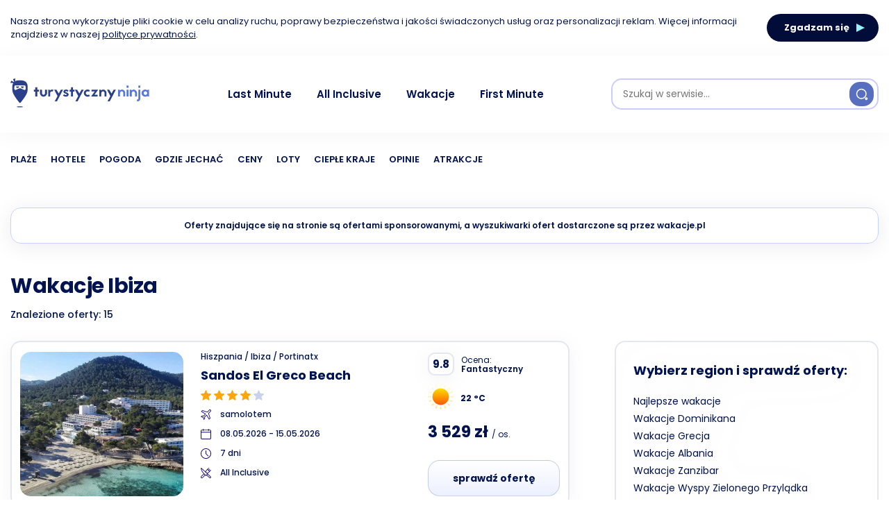

--- FILE ---
content_type: text/html; charset=UTF-8
request_url: https://turystycznyninja.pl/wakacje/ibiza/
body_size: 26701
content:
<!DOCTYPE html><html lang="pl-PL"><head><meta charset="UTF-8"><link data-optimized="2" rel="stylesheet" href="https://turystycznyninja.pl/wp-content/litespeed/css/e5629c1a292dd53dde10220f494de849.css?ver=ad735" /><meta name="viewport" content="width=device-width, initial-scale=1.0"><link rel="profile" href="https://gmpg.org/xfn/11"><meta name='robots' content='index, follow, max-image-preview:large, max-snippet:-1, max-video-preview:-1' /><link rel="dns-prefetch" href="https://turystycznyninja.gumlet.io"/><title>Wakacje Ibiza &#8211; Turystyczny Ninja</title><link rel="canonical" href="https://turystycznyninja.pl/wakacje/ibiza/" /><meta property="og:locale" content="pl_PL" /><meta property="og:type" content="article" /><meta property="og:url" content="https://turystycznyninja.pl/wakacje/ibiza/" /><meta property="og:site_name" content="Turystyczny Ninja" /><meta property="article:modified_time" content="2023-01-03T23:20:42+00:00" /><meta property="og:image" content="https://turystycznyninja.pl/wp-content/uploads/2023/01/Wakacje-Ibiza-shutterstock.com-lunamarina.jpg" /><meta property="og:image:width" content="1250" /><meta property="og:image:height" content="834" /><meta property="og:image:type" content="image/jpeg" /><meta name="twitter:card" content="summary_large_image" /> <script type="application/ld+json" class="yoast-schema-graph">{"@context":"https://schema.org","@graph":[{"@type":"WebPage","@id":"https://turystycznyninja.pl/wakacje/ibiza/","url":"https://turystycznyninja.pl/wakacje/ibiza/","name":"Ibiza Wakacje - Najlepsze oferty! - Turystyczny Ninja","isPartOf":{"@id":"https://turystycznyninja.pl/#website"},"primaryImageOfPage":{"@id":"https://turystycznyninja.pl/wakacje/ibiza/#primaryimage"},"image":{"@id":"https://turystycznyninja.pl/wakacje/ibiza/#primaryimage"},"thumbnailUrl":"https://turystycznyninja.pl/wp-content/uploads/2023/01/Wakacje-Ibiza-shutterstock.com-lunamarina.jpg","datePublished":"2022-11-29T22:55:23+00:00","dateModified":"2023-01-03T23:20:42+00:00","description":"Wakacje Ibiza 🏝️ Sprawdź najlepsze oferty na Ibiza Wakacje i wyjedź na niezapomniany urlop dzięki znalezionym ofertom","breadcrumb":{"@id":"https://turystycznyninja.pl/wakacje/ibiza/#breadcrumb"},"inLanguage":"pl-PL","potentialAction":[{"@type":"ReadAction","target":["https://turystycznyninja.pl/wakacje/ibiza/"]}]},{"@type":"ImageObject","inLanguage":"pl-PL","@id":"https://turystycznyninja.pl/wakacje/ibiza/#primaryimage","url":"https://turystycznyninja.pl/wp-content/uploads/2023/01/Wakacje-Ibiza-shutterstock.com-lunamarina.jpg","contentUrl":"https://turystycznyninja.pl/wp-content/uploads/2023/01/Wakacje-Ibiza-shutterstock.com-lunamarina.jpg","width":1250,"height":834,"caption":"Wakacje Ibiza / shutterstock.com / lunamarina"},{"@type":"BreadcrumbList","@id":"https://turystycznyninja.pl/wakacje/ibiza/#breadcrumb","itemListElement":[{"@type":"ListItem","position":1,"name":"Strona główna","item":"https://turystycznyninja.pl/"},{"@type":"ListItem","position":2,"name":"Wakacje","item":"https://turystycznyninja.pl/wakacje/"},{"@type":"ListItem","position":3,"name":"Wakacje Ibiza"}]},{"@type":"WebSite","@id":"https://turystycznyninja.pl/#website","url":"https://turystycznyninja.pl/","name":"Turystyczny Ninja","description":"Portal podróżniczy | Blog turystyczny","publisher":{"@id":"https://turystycznyninja.pl/#organization"},"potentialAction":[{"@type":"SearchAction","target":{"@type":"EntryPoint","urlTemplate":"https://turystycznyninja.pl/?s={search_term_string}"},"query-input":"required name=search_term_string"}],"inLanguage":"pl-PL"},{"@type":"Organization","@id":"https://turystycznyninja.pl/#organization","name":"TurystycznyNinja","url":"https://turystycznyninja.pl/","logo":{"@type":"ImageObject","inLanguage":"pl-PL","@id":"https://turystycznyninja.pl/#/schema/logo/image/","url":"https://turystycznyninja.pl/wp-content/uploads/2019/12/profile_img.jpg","contentUrl":"https://turystycznyninja.pl/wp-content/uploads/2019/12/profile_img.jpg","width":800,"height":800,"caption":"TurystycznyNinja"},"image":{"@id":"https://turystycznyninja.pl/#/schema/logo/image/"}}]}</script> <link rel='dns-prefetch' href='//cdn.jsdelivr.net' /><link rel='dns-prefetch' href='//cdn.linearicons.com' /><link rel="alternate" type="application/rss+xml" title="Turystyczny Ninja &raquo; Kanał z wpisami" href="https://turystycznyninja.pl/feed/" /><link rel="alternate" type="application/rss+xml" title="Turystyczny Ninja &raquo; Kanał z komentarzami" href="https://turystycznyninja.pl/comments/feed/" /><link rel="https://api.w.org/" href="https://turystycznyninja.pl/wp-json/" /><link rel="alternate" title="JSON" type="application/json" href="https://turystycznyninja.pl/wp-json/wp/v2/pages/21548" /><link rel="EditURI" type="application/rsd+xml" title="RSD" href="https://turystycznyninja.pl/xmlrpc.php?rsd" /><link rel='shortlink' href='https://turystycznyninja.pl/?p=21548' /><link rel="alternate" title="oEmbed (JSON)" type="application/json+oembed" href="https://turystycznyninja.pl/wp-json/oembed/1.0/embed?url=https%3A%2F%2Fturystycznyninja.pl%2Fwakacje%2Fibiza%2F" /><link rel="alternate" title="oEmbed (XML)" type="text/xml+oembed" href="https://turystycznyninja.pl/wp-json/oembed/1.0/embed?url=https%3A%2F%2Fturystycznyninja.pl%2Fwakacje%2Fibiza%2F&#038;format=xml" /><meta name="onesignal" content="wordpress-plugin"/><link rel="icon" href="https://turystycznyninja.pl/wp-content/uploads/2021/12/cropped-favicon-32x32.png" sizes="32x32" /><link rel="icon" href="https://turystycznyninja.pl/wp-content/uploads/2021/12/cropped-favicon-192x192.png" sizes="192x192" /><link rel="apple-touch-icon" href="https://turystycznyninja.pl/wp-content/uploads/2021/12/cropped-favicon-180x180.png" /><meta name="msapplication-TileImage" content="https://turystycznyninja.pl/wp-content/uploads/2021/12/cropped-favicon-270x270.png" /><script data-cfasync="false" nonce="bfa22b92-aabe-4462-9074-3a34d613b7ec">try{(function(w,d){!function(j,k,l,m){if(j.zaraz)console.error("zaraz is loaded twice");else{j[l]=j[l]||{};j[l].executed=[];j.zaraz={deferred:[],listeners:[]};j.zaraz._v="5874";j.zaraz._n="bfa22b92-aabe-4462-9074-3a34d613b7ec";j.zaraz.q=[];j.zaraz._f=function(n){return async function(){var o=Array.prototype.slice.call(arguments);j.zaraz.q.push({m:n,a:o})}};for(const p of["track","set","debug"])j.zaraz[p]=j.zaraz._f(p);j.zaraz.init=()=>{var q=k.getElementsByTagName(m)[0],r=k.createElement(m),s=k.getElementsByTagName("title")[0];s&&(j[l].t=k.getElementsByTagName("title")[0].text);j[l].x=Math.random();j[l].w=j.screen.width;j[l].h=j.screen.height;j[l].j=j.innerHeight;j[l].e=j.innerWidth;j[l].l=j.location.href;j[l].r=k.referrer;j[l].k=j.screen.colorDepth;j[l].n=k.characterSet;j[l].o=(new Date).getTimezoneOffset();if(j.dataLayer)for(const t of Object.entries(Object.entries(dataLayer).reduce((u,v)=>({...u[1],...v[1]}),{})))zaraz.set(t[0],t[1],{scope:"page"});j[l].q=[];for(;j.zaraz.q.length;){const w=j.zaraz.q.shift();j[l].q.push(w)}r.defer=!0;for(const x of[localStorage,sessionStorage])Object.keys(x||{}).filter(z=>z.startsWith("_zaraz_")).forEach(y=>{try{j[l]["z_"+y.slice(7)]=JSON.parse(x.getItem(y))}catch{j[l]["z_"+y.slice(7)]=x.getItem(y)}});r.referrerPolicy="origin";r.src="/cdn-cgi/zaraz/s.js?z="+btoa(encodeURIComponent(JSON.stringify(j[l])));q.parentNode.insertBefore(r,q)};["complete","interactive"].includes(k.readyState)?zaraz.init():j.addEventListener("DOMContentLoaded",zaraz.init)}}(w,d,"zarazData","script");window.zaraz._p=async d$=>new Promise(ea=>{if(d$){d$.e&&d$.e.forEach(eb=>{try{const ec=d.querySelector("script[nonce]"),ed=ec?.nonce||ec?.getAttribute("nonce"),ee=d.createElement("script");ed&&(ee.nonce=ed);ee.innerHTML=eb;ee.onload=()=>{d.head.removeChild(ee)};d.head.appendChild(ee)}catch(ef){console.error(`Error executing script: ${eb}\n`,ef)}});Promise.allSettled((d$.f||[]).map(eg=>fetch(eg[0],eg[1])))}ea()});zaraz._p({"e":["(function(w,d){})(window,document)"]});})(window,document)}catch(e){throw fetch("/cdn-cgi/zaraz/t"),e;};</script></head><body class="page-template page-template-page-last-minute page-template-page-last-minute-php page page-id-21548 page-child parent-pageid-21310 wp-custom-logo has-sidebar"><div class="cc-cookie-window"><div class="cc-cookie-window__inner container"><p class="cc-cookie-window__text">Nasza strona wykorzystuje pliki cookie w celu analizy ruchu, poprawy bezpieczeństwa i jakości świadczonych usług oraz personalizacji reklam. Więcej informacji znajdziesz w naszej <a href="https://turystycznyninja.pl/polityka-prywatnosci-turystycznyninja/" target="_blank" class="cc-cookie-window__link">polityce prywatności</a>.</p>
<button type="button" class="cc-cookie-window__accept">
Zgadzam się			<span class="cc-cookie-window__accept-icon"></span>
</button></div></div><div class="body-fade"></div><aside class="cc-mobile-menu"><form method="POST" action="https://turystycznyninja.pl/form/eNotjFEKwjAQRG-TPxusoCAEj1KWzWJTk23Ibgzx9KbifL15A7OqZrlb21qbGrwAN5pytBFEU-CqZB9V0yJ7LUhOC7wpRgJvDpvIh5ocZvlVhJQhPNndLvNJa-miHT_cOfAG49XAAsEf6yAcdP7H4ArscPc0X7-2fTSj" class="cc-mobile-menu__item" target="_blank" onclick="this.submit();"><div class="cc-mobile-menu__item-icon"><img src="https://turystycznyninja.pl/wp-content/plugins/gumlet/assets/images/pixel.png" class="attachment-full size-full" alt="" decoding="async" data-gmsrc="https://turystycznyninja.pl/wp-content/uploads/2022/05/last-minute.svg"></div><p class="cc-mobile-menu__item-label">Last Minute</p></form><form method="POST" action="https://turystycznyninja.pl/form/eNotjMEKwyAQRP_GWyJND4GC9FPCsi6NqW7E1Yj5-tjQOb15A7PmHOWlda11rPAF3GiMXlc8QZp-g_eDY_RF3EGq5LDIXhKSyQkO8p7A3jaQdSUYjHJXhBDBfdjMz2nIJTXJDU9u7HiD_q9gAWd_ayfs9PhH4QpscLc0zRfmbThd" class="cc-mobile-menu__item" target="_blank" onclick="this.submit();"><div class="cc-mobile-menu__item-icon"><img src="https://turystycznyninja.pl/wp-content/plugins/gumlet/assets/images/pixel.png" class="attachment-full size-full" alt="" decoding="async" data-gmsrc="https://turystycznyninja.pl/wp-content/uploads/2022/05/all-inclusive.svg"></div><p class="cc-mobile-menu__item-label">All Inclusive</p></form><form method="POST" action="https://turystycznyninja.pl/form/[base64]" class="cc-mobile-menu__item" target="_blank" onclick="this.submit();"><div class="cc-mobile-menu__item-icon"><img src="https://turystycznyninja.pl/wp-content/plugins/gumlet/assets/images/pixel.png" class="attachment-full size-full" alt="" decoding="async" data-gmsrc="https://turystycznyninja.pl/wp-content/uploads/2022/05/egzotyka.svg"></div><p class="cc-mobile-menu__item-label">Egzotyka</p></form><form method="POST" action="https://turystycznyninja.pl/form/[base64]" class="cc-mobile-menu__item" target="_blank" onclick="this.submit();"><div class="cc-mobile-menu__item-icon"><img src="https://turystycznyninja.pl/wp-content/plugins/gumlet/assets/images/pixel.png" class="attachment-full size-full" alt="" decoding="async" data-gmsrc="https://turystycznyninja.pl/wp-content/uploads/2022/05/bez-paszportu.svg"></div><p class="cc-mobile-menu__item-label">Bez paszportu</p></form></aside><header class="cc-site-header"><div class="cc-site-header__top-bar"><div class="container">
<button type="button" class="cc-header__button cc-header__expand">
<span class="cc-header__button-icon cc-header__button-icon--menu"></span>
</button><div class="cc-header__logo">
<a href="https://turystycznyninja.pl" aria-label="Turystyczny Ninja">
<svg viewBox="0 0 765 162" fill="none" xmlns="http://www.w3.org/2000/svg">
<g clip-path="url(#header-logo)">
<path d="M156.61 63.0199V73.1499H147.95V100.33H136.96V73.1499H129.17V63.0199H136.96V49.1699H147.95V63.0199H156.61Z" fill="#2A408B"/>
<path d="M201.8 81.55C201.8 92.54 192.28 101.37 182.24 101.37C172.11 101.37 162.68 92.54 162.68 81.55V63.02H173.76V81.28C173.76 83.88 174.71 86.3 176.1 88.03C177.83 89.85 180.08 90.89 182.25 90.89C184.42 90.89 186.66 89.85 188.31 88.03C189.78 86.3 190.73 83.88 190.73 81.28V63.02H201.81V81.55H201.8Z" fill="#2A408B"/>
<path d="M217.98 67.2598C220.75 63.6198 225.68 62.0698 230.62 62.0698C232.78 62.0698 234.95 62.4198 236.94 63.1098L232.7 72.7198C226.38 69.9498 219.98 73.7598 218.85 79.7298V100.33H208.03V63.0198H216.43L217.98 67.2598Z" fill="#2A408B"/>
<path d="M259.45 97.99L241.27 63.02H253.74L266.03 83.71L277.46 63.02H289.58L256.08 127.42H243.96L259.45 97.99Z" fill="#2A408B"/>
<path d="M295.98 87.6099C301.43 93.8399 309.74 94.0999 309.74 89.4299C309.74 86.6599 307.06 85.7899 304.29 84.9299C297.02 82.6799 292 80.4299 292 73.2399C292 66.3999 298.15 61.8999 305.24 61.8999C311.65 61.8999 315.11 63.2899 320.13 66.3099L315.11 74.1899C307.84 68.9999 302.9 69.4299 302.39 73.4099C301.96 76.1799 306.03 76.6999 310.35 78.1699C315.63 79.7299 320.56 83.2799 320.56 89.6799C320.56 95.6499 314.41 101.37 306.8 101.37C300.05 101.37 293.64 99.2099 289.05 94.6199L295.98 87.6099Z" fill="#2A408B"/>
<path d="M353.11 63.0199V73.1499H344.45V100.33H333.46V73.1499H325.67V63.0199H333.46V49.1699H344.45V63.0199H353.11Z" fill="#2A408B"/>
<path d="M373.28 97.99L355.1 63.02H367.56L379.85 83.71L391.28 63.02H403.4L369.9 127.42H357.78L373.28 97.99Z" fill="#2A408B"/>
<path d="M432.66 74.6198C427.03 68.4698 414.91 72.3698 414.91 81.7198C414.91 90.0298 426.16 95.3098 432.66 88.8998L437.51 97.5598C434.05 99.8998 429.81 101.37 425.22 101.37C413.79 101.37 404.53 92.5398 404.53 81.5498C404.53 70.6398 413.79 61.8098 425.22 61.8098C429.89 61.8098 434.14 63.2798 437.68 65.7898L432.66 74.6198Z" fill="#2A408B"/>
<path d="M445.9 100.33V97.82L464.42 72.46H446.42V63.02H481.56V65.27L462.86 90.81H480.26V100.33H445.9Z" fill="#2A408B"/>
<path d="M500.26 66.31C503.2 63.71 507.1 61.98 510.91 61.98C520.95 61.98 529.17 70.81 529.17 81.8V100.32H518.61V81.81C518.61 76.44 514.8 71.68 509.61 71.68C504.42 71.68 500.61 76.44 500.61 81.81V100.33H489.7V63.02H498.53L500.26 66.31Z" fill="#2A408B"/>
<path d="M550.38 97.99L532.2 63.02H544.66L556.95 83.71L568.38 63.02H580.5L547 127.42H534.88L550.38 97.99Z" fill="#2A408B"/>
<path d="M36.02 44.7C34.49 44.7 31.05 43.93 30.09 45.68C29.19 47.35 30.87 48.58 32.36 48.59C34.12 48.59 35.88 48.59 37.64 48.59C37.63 48.5 27.79 55.65 35.41 54.38C38.12 53.93 47.49 50.42 47.8 47.25C48.22 42.92 38.67 44.7 36.02 44.7Z" fill="#2A408B"/>
<path d="M92.88 32.69C90.5 24.88 84.95 18.27 77.62 14.66C70.11 10.95 61.09 10.75 52.6 10.92C44.11 10.75 35.08 10.95 27.58 14.66C26.94 14.98 26.31 15.33 25.7 15.69C26.37 10.65 26.49 5.51 26.85 0C22.2 1.33 18.36 2.42 14.05 3.65C16.32 8.86 18.49 13.84 20.86 19.26C20.47 19.62 20.08 19.99 19.71 20.37C14.66 17.67 9.78001 15.06 4.66001 12.32C3.09001 16.47 1.66001 20.26 0.0100098 24.62C4.93001 24.73 9.43001 24.54 13.86 25.03C14.66 25.12 15.36 25.08 15.99 24.95C14.42 27.33 13.17 29.94 12.33 32.7C9.31001 42.6 10.1 54.51 10.66 64.72C11.25 75.7 15.44 85.04 20.84 94.51C26.33 104.15 32.73 113.24 39.55 121.98C42.85 126.21 46.16 131.53 50.26 135.02C50.92 135.58 51.56 135.97 52.17 136.22V136.49C52.32 136.46 52.47 136.42 52.62 136.38C52.77 136.43 52.92 136.47 53.07 136.49V136.22C53.68 135.97 54.31 135.58 54.98 135.02C59.08 131.53 62.38 126.22 65.69 121.98C72.51 113.24 78.91 104.15 84.4 94.51C89.8 85.04 93.99 75.7 94.58 64.72C95.11 54.5 95.9 42.59 92.88 32.69ZM78.79 64.31C75.36 64.49 71.3 61.68 68.25 60.33C64.4 58.62 60.55 56.51 56.45 55.52C55.29 55.24 54.16 55.07 53.04 55V54.96C52.89 54.96 52.74 54.97 52.59 54.98C52.44 54.97 52.29 54.96 52.14 54.96V55C51.03 55.07 49.89 55.24 48.73 55.52C44.63 56.52 40.78 58.62 36.93 60.33C33.89 61.68 29.82 64.5 26.39 64.31C19.05 63.92 21.67 50.3 21.69 45.71C21.72 37.77 28.89 38.2 34.87 38.18C40.64 38.16 46.4 38.21 52.13 38.23C52.28 38.23 52.43 38.23 52.58 38.23C52.73 38.23 52.88 38.23 53.03 38.23C58.76 38.21 64.52 38.16 70.29 38.18C76.27 38.19 83.45 37.77 83.47 45.71C83.51 50.3 86.13 63.92 78.79 64.31Z" fill="#2A408B"/>
<path d="M69.19 44.7C66.54 44.7 56.98 42.92 57.41 47.25C57.72 50.42 67.08 53.93 69.8 54.38C77.42 55.65 67.59 48.5 67.57 48.59C69.33 48.59 71.09 48.59 72.85 48.59C74.34 48.59 76.02 47.35 75.12 45.68C74.16 43.93 70.72 44.7 69.19 44.7Z" fill="#2A408B"/>
<path d="M51.71 161.21C61.3308 161.21 69.13 159.809 69.13 158.08C69.13 156.351 61.3308 154.95 51.71 154.95C42.0892 154.95 34.29 156.351 34.29 158.08C34.29 159.809 42.0892 161.21 51.71 161.21Z" fill="#2A408B"/>
<path d="M603.54 66.31C606.48 63.71 610.38 61.98 614.19 61.98C624.23 61.98 632.45 70.81 632.45 81.8V100.32H621.89V81.81C621.89 76.44 618.08 71.68 612.89 71.68C607.7 71.68 603.89 76.44 603.89 81.81V100.33H592.98V63.02H601.81L603.54 66.31Z" fill="#5877DD"/>
<path d="M639.38 51.7699V39.6499H650.55V51.7699H639.38V51.7699ZM639.38 100.33V63.0199H650.55V100.33H639.38V100.33Z" fill="#5877DD"/>
<path d="M668.03 66.31C670.97 63.71 674.87 61.98 678.68 61.98C688.72 61.98 696.95 70.81 696.95 81.8V100.32H686.39V81.81C686.39 76.44 682.58 71.68 677.39 71.68C672.2 71.68 668.39 76.44 668.39 81.81V100.33H657.48V63.02H666.31L668.03 66.31Z" fill="#5877DD"/>
<path d="M697.37 127.43V116.87H700.31C704.12 116.87 704.55 112.71 704.55 110.55V63.0198H715.8V110.54C715.8 120.32 709.65 127.42 701.34 127.42H697.37V127.43ZM704.47 51.9398V39.8198H715.72V51.9398H704.47Z" fill="#5877DD"/>
<path d="M764.11 63.0199V100.33H754.93V96.6999C751.47 99.6399 746.97 101.37 742.12 101.37C731.13 101.37 722.3 92.5399 722.3 81.6299C722.3 70.6399 731.13 61.8899 742.12 61.8899C746.97 61.8899 751.47 63.6199 754.93 66.5599L755.8 63.0099H764.11V63.0199ZM753.21 81.6299C753.21 78.9499 752.26 76.3499 750.35 74.4499C748.53 72.5499 746.11 71.5099 743.51 71.5099C740.91 71.5099 738.49 72.5499 736.59 74.4499C734.77 76.3499 733.73 78.9499 733.73 81.6299C733.73 84.3099 734.77 86.8199 736.59 88.8199C738.49 90.7199 740.92 91.7599 743.51 91.7599C746.11 91.7599 748.53 90.7199 750.35 88.8199C752.25 86.8299 753.21 84.3199 753.21 81.6299Z" fill="#5877DD"/>
</g>
<defs>
<clipPath id="header-logo">
<rect width="764.11" height="161.21" fill="white"/>
</clipPath>
</defs>
</svg>
</a></div>
<button type="button" class="cc-header__button cc-header__expand">
<span class="cc-header__button-icon cc-header__button-icon--search"></span>
</button><div class="cc-header__collapse"><form method="GET" action="https://turystycznyninja.pl" class="cc-header__search">
<input type="text" class="cc-header__search-input" name="s" value="" placeholder="Szukaj w serwisie..." />
<button type="submit" class="cc-header__search-submit cc-header__button">
<span class="cc-header__button-icon cc-header__button-icon--search"></span>
</button></form><nav class="cc-nav cc-nav--primary">								<a href="https://turystycznyninja.pl/last-minute/" class="cc-nav-link">										<span class="cc-nav-link-icon"><img src="https://turystycznyninja.pl/wp-content/plugins/gumlet/assets/images/pixel.png" class="attachment-full size-full" alt="" decoding="async" data-gmsrc="https://turystycznyninja.pl/wp-content/uploads/2023/01/last-minute.svg"></span>Last Minute										<span class="cc-nav-link-badge">5660 ofert</span></a>								<a href="https://turystycznyninja.pl/all-inclusive/" class="cc-nav-link">										<span class="cc-nav-link-icon"><img src="https://turystycznyninja.pl/wp-content/plugins/gumlet/assets/images/pixel.png" class="attachment-full size-full" alt="" decoding="async" data-gmsrc="https://turystycznyninja.pl/wp-content/uploads/2023/01/all-inclusive.svg"></span>All Inclusive										<span class="cc-nav-link-badge">10188 ofert</span></a>								<a href="https://turystycznyninja.pl/wakacje/" class="cc-nav-link">										<span class="cc-nav-link-icon"><img src="https://turystycznyninja.pl/wp-content/plugins/gumlet/assets/images/pixel.png" class="attachment-full size-full" alt="" decoding="async" data-gmsrc="https://turystycznyninja.pl/wp-content/uploads/2023/01/wakacje.svg"></span>Wakacje										<span class="cc-nav-link-badge">14463 ofert</span></a>								<a href="https://turystycznyninja.pl/first-minute/" class="cc-nav-link">										<span class="cc-nav-link-icon"><img src="https://turystycznyninja.pl/wp-content/plugins/gumlet/assets/images/pixel.png" class="attachment-full size-full" alt="" decoding="async" data-gmsrc="https://turystycznyninja.pl/wp-content/uploads/2023/01/first-minute.svg"></span>First Minute										<span class="cc-nav-link-badge">5802 ofert</span></a></nav><nav class="cc-nav cc-nav--links">								<a href="https://turystycznyninja.pl/plaze/" class="cc-nav-link">Plaże</a>								<a href="https://turystycznyninja.pl/hotele/" class="cc-nav-link">Hotele</a>								<a href="https://turystycznyninja.pl/pogoda/" class="cc-nav-link">Pogoda</a>								<a href="https://turystycznyninja.pl/gdzie-jechac/" class="cc-nav-link">Gdzie jechać</a>								<a href="https://turystycznyninja.pl/ceny/" class="cc-nav-link">Ceny</a>								<a href="https://turystycznyninja.pl/kategoria/loty/" class="cc-nav-link">Loty</a>								<a href="https://turystycznyninja.pl/kategoria/cieple-kraje/" class="cc-nav-link">Ciepłe kraje</a>								<a href="https://turystycznyninja.pl/kategoria/opinie/" class="cc-nav-link">Opinie</a>								<a href="https://turystycznyninja.pl/kategoria/atrakcje/" class="cc-nav-link">Atrakcje</a></nav><div
id="tlw-mobile-collapse"
class="travellead-widget"
data-widget="search"
data-branding="false"
data-show-title="false"
data-affiliate="732"
data-campaign="732-turystycznyninja.pl&chan=code35"
></div></div></div></div><div class="cc-site-header__bottom-bar"><div class="container"><nav class="cc-nav cc-nav--links">							<a href="https://turystycznyninja.pl/plaze/" class="cc-nav-link">Plaże</a>							<a href="https://turystycznyninja.pl/hotele/" class="cc-nav-link">Hotele</a>							<a href="https://turystycznyninja.pl/pogoda/" class="cc-nav-link">Pogoda</a>							<a href="https://turystycznyninja.pl/gdzie-jechac/" class="cc-nav-link">Gdzie jechać</a>							<a href="https://turystycznyninja.pl/ceny/" class="cc-nav-link">Ceny</a>							<a href="https://turystycznyninja.pl/kategoria/loty/" class="cc-nav-link">Loty</a>							<a href="https://turystycznyninja.pl/kategoria/cieple-kraje/" class="cc-nav-link">Ciepłe kraje</a>							<a href="https://turystycznyninja.pl/kategoria/opinie/" class="cc-nav-link">Opinie</a>							<a href="https://turystycznyninja.pl/kategoria/atrakcje/" class="cc-nav-link">Atrakcje</a></nav></div></div><div class="cc-site-header__widget-area"><div
id="tlw-desktop-widget-area"
class="travellead-widget"
data-widget="search"
data-branding="false"
data-show-title="false"
data-affiliate="732"
data-campaign="732-turystycznyninja.pl&chan=code35"
></div></div></header><div class="cc-info-bar"><p class="cc-info-bar__text">Oferty znajdujące się na stronie są ofertami sponsorowanymi, a wyszukiwarki ofert dostarczone są przez wakacje.pl</p></div><div class="wrap last-minute__wrap"><div class="last-minute__header"><h1 class="last-minute__title">
Wakacje Ibiza</h1><div class="last-minute__count">
Znalezione oferty: 15</div></div><div class="last-minute__main" role="main"><div class="last-minute__content"><div class="last-minute__offers"><form method="POST" action="https://turystycznyninja.pl/form/[base64]" class="last-minute__offer" target="_blank" data-score="96.98" onclick="this.submit();"><div class="last-minute__offer-thumbnail">
<img src="https://i.wakacje.pl/no-index/hotel/hiszpania/sandos-el-greco-beach-teren-hotelu-1721360735-600-600.jpg" alt="Sandos El Greco Beach"></div><div class="last-minute__offer-content"><div class="last-minute__offer-content-address">
Hiszpania / Ibiza / Portinatx</div><div class="last-minute__offer-content-title">
Sandos El Greco Beach</div><div class="last-minute__offer-content-stars">
<svg width="15" height="15" viewBox="0 0 15 15" fill="none" xmlns="http://www.w3.org/2000/svg">
<path d="M14.9608 5.75333C14.862 5.4496 14.5926 5.23456 14.2751 5.20584L9.94509 4.81273L8.23383 0.806313C8.10748 0.511966 7.82 0.321991 7.50002 0.321991C7.18004 0.321991 6.89244 0.511966 6.7669 0.806313L5.05564 4.81273L0.72489 5.20584C0.407425 5.23514 0.138599 5.45017 0.039263 5.75333C-0.0595012 6.05706 0.0317097 6.39021 0.271811 6.60078L3.54499 9.47089L2.57989 13.7215C2.50928 14.0341 2.63059 14.3573 2.88992 14.5447C3.02931 14.646 3.19308 14.6966 3.35742 14.6966C3.49864 14.6966 3.63998 14.659 3.76621 14.5835L7.50002 12.351L11.2331 14.5835C11.507 14.7472 11.8514 14.7322 12.1101 14.5447C12.3694 14.3573 12.4908 14.0341 12.4201 13.7215L11.455 9.47089L14.7282 6.60078C14.9682 6.39021 15.0595 6.05775 14.9608 5.75333V5.75333Z" fill="#FEA508"/>
</svg>
<svg width="15" height="15" viewBox="0 0 15 15" fill="none" xmlns="http://www.w3.org/2000/svg">
<path d="M14.9608 5.75333C14.862 5.4496 14.5926 5.23456 14.2751 5.20584L9.94509 4.81273L8.23383 0.806313C8.10748 0.511966 7.82 0.321991 7.50002 0.321991C7.18004 0.321991 6.89244 0.511966 6.7669 0.806313L5.05564 4.81273L0.72489 5.20584C0.407425 5.23514 0.138599 5.45017 0.039263 5.75333C-0.0595012 6.05706 0.0317097 6.39021 0.271811 6.60078L3.54499 9.47089L2.57989 13.7215C2.50928 14.0341 2.63059 14.3573 2.88992 14.5447C3.02931 14.646 3.19308 14.6966 3.35742 14.6966C3.49864 14.6966 3.63998 14.659 3.76621 14.5835L7.50002 12.351L11.2331 14.5835C11.507 14.7472 11.8514 14.7322 12.1101 14.5447C12.3694 14.3573 12.4908 14.0341 12.4201 13.7215L11.455 9.47089L14.7282 6.60078C14.9682 6.39021 15.0595 6.05775 14.9608 5.75333V5.75333Z" fill="#FEA508"/>
</svg>
<svg width="15" height="15" viewBox="0 0 15 15" fill="none" xmlns="http://www.w3.org/2000/svg">
<path d="M14.9608 5.75333C14.862 5.4496 14.5926 5.23456 14.2751 5.20584L9.94509 4.81273L8.23383 0.806313C8.10748 0.511966 7.82 0.321991 7.50002 0.321991C7.18004 0.321991 6.89244 0.511966 6.7669 0.806313L5.05564 4.81273L0.72489 5.20584C0.407425 5.23514 0.138599 5.45017 0.039263 5.75333C-0.0595012 6.05706 0.0317097 6.39021 0.271811 6.60078L3.54499 9.47089L2.57989 13.7215C2.50928 14.0341 2.63059 14.3573 2.88992 14.5447C3.02931 14.646 3.19308 14.6966 3.35742 14.6966C3.49864 14.6966 3.63998 14.659 3.76621 14.5835L7.50002 12.351L11.2331 14.5835C11.507 14.7472 11.8514 14.7322 12.1101 14.5447C12.3694 14.3573 12.4908 14.0341 12.4201 13.7215L11.455 9.47089L14.7282 6.60078C14.9682 6.39021 15.0595 6.05775 14.9608 5.75333V5.75333Z" fill="#FEA508"/>
</svg>
<svg width="15" height="15" viewBox="0 0 15 15" fill="none" xmlns="http://www.w3.org/2000/svg">
<path d="M14.9608 5.75333C14.862 5.4496 14.5926 5.23456 14.2751 5.20584L9.94509 4.81273L8.23383 0.806313C8.10748 0.511966 7.82 0.321991 7.50002 0.321991C7.18004 0.321991 6.89244 0.511966 6.7669 0.806313L5.05564 4.81273L0.72489 5.20584C0.407425 5.23514 0.138599 5.45017 0.039263 5.75333C-0.0595012 6.05706 0.0317097 6.39021 0.271811 6.60078L3.54499 9.47089L2.57989 13.7215C2.50928 14.0341 2.63059 14.3573 2.88992 14.5447C3.02931 14.646 3.19308 14.6966 3.35742 14.6966C3.49864 14.6966 3.63998 14.659 3.76621 14.5835L7.50002 12.351L11.2331 14.5835C11.507 14.7472 11.8514 14.7322 12.1101 14.5447C12.3694 14.3573 12.4908 14.0341 12.4201 13.7215L11.455 9.47089L14.7282 6.60078C14.9682 6.39021 15.0595 6.05775 14.9608 5.75333V5.75333Z" fill="#FEA508"/>
</svg>
<svg width="15" height="15" viewBox="0 0 15 15" fill="none" xmlns="http://www.w3.org/2000/svg">
<path d="M14.9608 5.75333C14.862 5.4496 14.5926 5.23456 14.2751 5.20584L9.94509 4.81273L8.23383 0.806313C8.10748 0.511966 7.82 0.321991 7.50002 0.321991C7.18004 0.321991 6.89244 0.511966 6.7669 0.806313L5.05563 4.81273L0.72489 5.20584C0.407425 5.23514 0.138599 5.45017 0.039263 5.75333C-0.0595012 6.05706 0.0317097 6.39021 0.271811 6.60078L3.54499 9.47089L2.57989 13.7215C2.50928 14.0341 2.63059 14.3573 2.88992 14.5447C3.02931 14.646 3.19308 14.6966 3.35742 14.6966C3.49864 14.6966 3.63998 14.659 3.76621 14.5835L7.50002 12.351L11.2331 14.5835C11.507 14.7472 11.8514 14.7322 12.1101 14.5447C12.3694 14.3573 12.4908 14.0341 12.4201 13.7215L11.455 9.47089L14.7282 6.60078C14.9682 6.39021 15.0595 6.05775 14.9608 5.75333Z" fill="#CAD1EA"/>
</svg></div><div class="last-minute__offer-content-details"><div class="last-minute__offer-content-details-icon">
<svg width="15" height="15" viewBox="0 0 15 15" fill="none" xmlns="http://www.w3.org/2000/svg">
<path d="M14.9999 1.78479C15.0048 1.30605 14.8211 0.855996 14.4825 0.517441C14.1484 0.183311 13.7057 0 13.234 0C13.2277 0 13.2214 2.92969e-05 13.2151 8.78906e-05C12.7364 0.00500977 12.2902 0.197988 11.9587 0.543398L9.33325 3.27929L2.46316 1.00573L0.434268 3.03463L6.17558 6.56971L3.81322 9.03141L1.95908 8.72701L0 10.686L3.19494 11.8051L4.31396 15L6.27305 13.0409L5.96865 11.1868L8.43035 8.82442L11.9654 14.5658L13.9944 12.5369L11.7208 5.66678L14.4567 3.04128C14.802 2.70976 14.995 2.26354 14.9999 1.78479ZM13.8475 2.4065L10.7112 5.41629L12.9887 12.2983L12.1307 13.1563L8.60783 7.43476L5.0255 10.8725L5.33177 12.738L4.68158 13.3882L3.88529 11.1147L1.6118 10.3184L2.26198 9.66823L4.12746 9.9745L7.56524 6.3922L1.84374 2.86934L2.7017 2.01138L9.58374 4.28889L12.5935 1.15257C12.7599 0.97916 12.9839 0.882305 13.2243 0.879814C13.2274 0.879756 13.2306 0.879756 13.2337 0.879756C13.4705 0.879756 13.6927 0.971777 13.8605 1.13953C14.0305 1.30948 14.1227 1.53542 14.1202 1.77574C14.1177 2.01606 14.0209 2.24007 13.8475 2.4065Z" fill="#16056B"/>
</svg></div><div class="last-minute__offer-content-details-value">
samolotem</div></div><div class="last-minute__offer-content-details"><div class="last-minute__offer-content-details-icon">
<svg width="15" height="15" viewBox="0 0 15 15" fill="none" xmlns="http://www.w3.org/2000/svg">
<path d="M13.0664 1.17188H11.7188V0.46875C11.7188 0.209883 11.5089 0 11.25 0C10.9911 0 10.7812 0.209883 10.7812 0.46875V1.17188H4.21875V0.46875C4.21875 0.209883 4.0089 0 3.75 0C3.4911 0 3.28125 0.209883 3.28125 0.46875V1.17188H1.93359C0.867393 1.17188 0 2.03927 0 3.10547V13.0664C0 14.1326 0.867393 15 1.93359 15H13.0664C14.1326 15 15 14.1326 15 13.0664V3.10547C15 2.03927 14.1326 1.17188 13.0664 1.17188ZM1.93359 2.10938H3.28125V2.57812C3.28125 2.83699 3.4911 3.04688 3.75 3.04688C4.0089 3.04688 4.21875 2.83699 4.21875 2.57812V2.10938H10.7812V2.57812C10.7812 2.83699 10.9911 3.04688 11.25 3.04688C11.5089 3.04688 11.7188 2.83699 11.7188 2.57812V2.10938H13.0664C13.6157 2.10938 14.0625 2.55621 14.0625 3.10547V4.21875H0.9375V3.10547C0.9375 2.55621 1.38434 2.10938 1.93359 2.10938ZM13.0664 14.0625H1.93359C1.38434 14.0625 0.9375 13.6157 0.9375 13.0664V5.15625H14.0625V13.0664C14.0625 13.6157 13.6157 14.0625 13.0664 14.0625Z" fill="#16056B"/>
</svg></div><div class="last-minute__offer-content-details-value">
08.05.2026  -  15.05.2026</div></div><div class="last-minute__offer-content-details"><div class="last-minute__offer-content-details-icon">
<svg width="15" height="15" viewBox="0 0 15 15" fill="none" xmlns="http://www.w3.org/2000/svg">
<path d="M7.5 15C3.36433 15 0 11.6357 0 7.5C0 3.36433 3.36433 0 7.5 0C11.6357 0 15 3.36433 15 7.5C15 11.6357 11.6357 15 7.5 15ZM7.5 0.9375C3.88126 0.9375 0.9375 3.88126 0.9375 7.5C0.9375 11.1187 3.88126 14.0625 7.5 14.0625C11.1187 14.0625 14.0625 11.1187 14.0625 7.5C14.0625 3.88126 11.1187 0.9375 7.5 0.9375Z" fill="#16056B"/>
<path d="M10.7812 11.5625C10.6612 11.5625 10.5413 11.5169 10.4499 11.425L7.16869 8.14374C7.08057 8.05562 7.03125 7.93626 7.03125 7.81255V3.43747C7.03125 3.17872 7.24125 2.96872 7.5 2.96872C7.75875 2.96872 7.96875 3.17872 7.96875 3.43747V7.61811L11.1126 10.7619C11.2957 10.945 11.2957 11.2419 11.1126 11.425C11.0212 11.5169 10.9013 11.5625 10.7812 11.5625V11.5625Z" fill="#16056B"/>
</svg></div><div class="last-minute__offer-content-details-value">
7 dni</div></div><div class="last-minute__offer-content-details"><div class="last-minute__offer-content-details-icon">
<svg width="15" height="15" viewBox="0 0 15 15" fill="none" xmlns="http://www.w3.org/2000/svg">
<path d="M14.4431 12.4542L10.0298 8.40171L9.6871 8.08706C10.2348 8.02255 10.7535 7.77828 11.155 7.3799L14.9502 3.61446L14.3321 2.99143L12.6883 4.62232L11.8556 3.78954L13.4917 2.15342L12.8711 1.53286L11.235 3.16898L10.3893 2.3233L12.0306 0.694843L11.4125 0.071848L7.62468 3.82997C7.16794 4.28312 6.9091 4.88742 6.88728 5.51618L0.879863 0L0.0566823 0.896462L0.103255 1.11745C0.429935 2.66721 0.993106 4.15072 1.77711 5.52683C2.43606 6.68339 3.24035 7.74399 4.17261 8.68905L0.326785 12.207L0.0744103 13.469C-0.00832028 13.8826 0.120339 14.3076 0.418643 14.6059C0.657386 14.8446 0.977338 14.9747 1.30765 14.9747C1.39 14.9747 1.47302 14.9666 1.55557 14.9501L2.81754 14.6977L6.41038 10.7701L7.64349 11.9024L8.49608 10.9739L12.4601 14.6138C12.7328 14.8642 13.0822 15 13.4501 15C13.4714 15 13.4927 14.9995 13.5141 14.9986C13.9053 14.982 14.2666 14.8139 14.5314 14.5255C14.7962 14.2371 14.9329 13.8628 14.9163 13.4716C14.8996 13.0803 14.7316 12.719 14.4431 12.4542ZM8.24279 4.453L9.76632 2.94144L12.0653 5.24046L10.5369 6.75687C10.1584 7.13244 9.61937 7.29781 9.09511 7.19925L9.08519 7.19741C8.42355 7.07305 7.91567 6.56517 7.79132 5.9035C7.69185 5.37438 7.86059 4.83216 8.24279 4.453ZM2.36378 13.8935L1.38341 14.0895C1.25821 14.1145 1.12949 14.0756 1.03918 13.9853C0.948873 13.895 0.909936 13.7664 0.934978 13.6411L1.13101 12.6607L4.80708 9.29797L5.76389 10.1765L2.36378 13.8935ZM7.59063 10.6624L5.31036 8.56858C3.19307 6.62438 1.7282 4.13726 1.05626 1.35344L9.23904 8.86715L7.59063 10.6624ZM13.885 13.9319C13.7787 14.0477 13.6337 14.1151 13.4767 14.1218C13.3201 14.1287 13.1694 14.0736 13.0537 13.9674L9.08967 10.3275L9.8855 9.46077L13.8495 13.1007C14.0885 13.3201 14.1044 13.693 13.885 13.9319Z" fill="#16056B"/>
</svg></div><div class="last-minute__offer-content-details-value">
All Inclusive</div></div></div><div class="last-minute__offer-info"><div class="last-minute__offer-info-review"><div class="last-minute__offer-info-review-value">9.8</div><div class="last-minute__offer-info-review-text">
Ocena:<br>
<b>Fantastyczny</b></div></div><div class="last-minute__offer-info-temp"><div class="last-minute__offer-info-temp-icon">
<svg width="37" height="37" viewBox="0 0 37 37" fill="none" xmlns="http://www.w3.org/2000/svg">
<path d="M4.4082 18.5C4.4082 17.9014 3.92287 17.416 3.32422 17.416H1.08398C0.485336 17.416 0 17.9014 0 18.5C0 19.0986 0.485336 19.584 1.08398 19.584H3.32422C3.92287 19.584 4.4082 19.0986 4.4082 18.5ZM35.916 17.416H33.6758C33.0771 17.416 32.5918 17.9014 32.5918 18.5C32.5918 19.0986 33.0771 19.584 33.6758 19.584H35.916C36.5147 19.584 37 19.0986 37 18.5C37 17.9014 36.5147 17.416 35.916 17.416ZM18.5 0C17.9014 0 17.416 0.485336 17.416 1.08398V3.32422C17.416 3.92287 17.9014 4.4082 18.5 4.4082C19.0986 4.4082 19.584 3.92287 19.584 3.32422V1.08398C19.584 0.485336 19.0986 0 18.5 0ZM18.5 32.5918C17.9014 32.5918 17.416 33.0771 17.416 33.6758V35.916C17.416 36.5147 17.9014 37 18.5 37C19.0986 37 19.584 36.5147 19.584 35.916V33.6758C19.584 33.0771 19.0986 32.5918 18.5 32.5918ZM7.00261 28.4644L5.46964 29.9974C5.04631 30.4207 5.04631 31.107 5.46964 31.5304C5.89297 31.9537 6.57935 31.9536 7.00261 31.5304L8.53558 29.9974C8.95891 29.5741 8.95891 28.8877 8.53558 28.4644C8.11232 28.041 7.42594 28.041 7.00261 28.4644ZM29.9974 8.53558L31.5304 7.00261C31.9537 6.57928 31.9537 5.89297 31.5304 5.46964C31.1071 5.04631 30.4207 5.04631 29.9974 5.46964L28.4644 7.00261C28.0411 7.42594 28.0411 8.11225 28.4644 8.53558C28.8877 8.95899 29.5741 8.95891 29.9974 8.53558ZM7.00261 5.46964C6.57935 5.04631 5.89297 5.04631 5.46964 5.46964C5.04631 5.89297 5.04631 6.57928 5.46964 7.00261L7.00261 8.53558C7.42594 8.95891 8.11232 8.95884 8.53558 8.53558C8.95891 8.11225 8.95891 7.42594 8.53558 7.00261L7.00261 5.46964ZM29.9974 28.4644C29.5741 28.0411 28.8877 28.0411 28.4644 28.4644C28.0411 28.8877 28.0411 29.5741 28.4644 29.9974L29.9974 31.5304C30.4207 31.9537 31.1071 31.9536 31.5304 31.5304C31.9537 31.107 31.9537 30.4207 31.5304 29.9974L29.9974 28.4644ZM13.1073 31.5192C12.5544 31.29 11.9201 31.5527 11.6911 32.1058L10.8614 34.1087C10.6323 34.6618 10.8949 35.2959 11.448 35.525C12.0029 35.7549 12.636 35.4896 12.8643 34.9383L13.694 32.9354C13.9231 32.3824 13.6604 31.7482 13.1073 31.5192ZM25.552 1.47501C24.9989 1.24579 24.3648 1.50847 24.1357 2.06167L23.306 4.06458C23.0769 4.61763 23.3396 5.25176 23.8927 5.48084C24.4465 5.71036 25.0802 5.44637 25.3089 4.89419L26.1386 2.89128C26.3678 2.33823 26.1051 1.7041 25.552 1.47501ZM2.06167 12.8643L4.06458 13.694C4.20022 13.7502 4.34071 13.7768 4.47895 13.7768C4.90431 13.7768 5.30791 13.5248 5.48084 13.1073C5.70992 12.5543 5.44731 11.9201 4.89419 11.6911L2.89128 10.8614C2.33815 10.6322 1.7041 10.8948 1.47501 11.448C1.24593 12.0011 1.50854 12.6351 2.06167 12.8643ZM34.9383 24.1357L32.9354 23.306C32.3822 23.0769 31.7482 23.3395 31.5192 23.8927C31.2901 24.4457 31.5527 25.0799 32.1058 25.3089L34.1087 26.1386C34.6636 26.3685 35.2967 26.1032 35.525 25.552C35.7541 24.9989 35.4915 24.3649 34.9383 24.1357ZM25.3089 32.1057C25.0799 31.5526 24.4458 31.2899 23.8927 31.5191C23.3396 31.7482 23.0769 32.3823 23.306 32.9353L24.1357 34.9383C24.3643 35.4902 24.9978 35.7545 25.552 35.5249C26.1051 35.2958 26.3677 34.6617 26.1386 34.1087L25.3089 32.1057ZM12.8643 2.06167C12.6352 1.50854 12.0012 1.24586 11.448 1.47501C10.8949 1.7041 10.6323 2.33823 10.8614 2.89128L11.6911 4.89419C11.9196 5.44615 12.5532 5.71043 13.1073 5.48084C13.6604 5.25176 13.9231 4.61763 13.694 4.06458L12.8643 2.06167ZM31.5192 13.1073C31.7477 13.6593 32.3813 13.9236 32.9354 13.694L34.9383 12.8643C35.4915 12.6352 35.7541 12.0011 35.525 11.448C35.296 10.8949 34.6619 10.6322 34.1087 10.8614L32.1058 11.6911C31.5527 11.9201 31.29 12.5543 31.5192 13.1073ZM5.48084 23.8927C5.25183 23.3396 4.6177 23.0769 4.06458 23.306L2.06167 24.1357C1.50854 24.3648 1.24593 24.9989 1.47501 25.552C1.70359 26.1039 2.33714 26.3682 2.89128 26.1386L4.89419 25.3089C5.44731 25.0799 5.71 24.4457 5.48084 23.8927Z" fill="url(#paint0_linear_8:1828)"/>
<path d="M18.5 30.4238C25.0853 30.4238 30.4238 25.0853 30.4238 18.5C30.4238 11.9147 25.0853 6.57617 18.5 6.57617C11.9147 6.57617 6.57617 11.9147 6.57617 18.5C6.57617 25.0853 11.9147 30.4238 18.5 30.4238Z" fill="url(#paint1_linear_8:1828)"/>
<defs>
<linearGradient id="paint0_linear_8:1828" x1="18.5" y1="37" x2="18.5" y2="0" gradientUnits="userSpaceOnUse">
<stop stop-color="#FFE59A"/>
<stop offset="1" stop-color="#FFFFD5"/>
</linearGradient>
<linearGradient id="paint1_linear_8:1828" x1="18.5" y1="30.4238" x2="18.5" y2="6.57617" gradientUnits="userSpaceOnUse">
<stop stop-color="#FD5900"/>
<stop offset="1" stop-color="#FFDE00"/>
</linearGradient>
</defs>
</svg></div><div class="last-minute__offer-info-temp-text">22 °C</div></div><div class="last-minute__offer-info-price"><div class="last-minute__offer-info-price-value">
3 529 zł <span>/ os.</span></div></div><div class="last-minute__offer-info-buttons">
<button type="submit" class="last-minute__offer-info-button">sprawdź ofertę</button></div></form></div><form method="POST" action="https://turystycznyninja.pl/form/[base64]" class="last-minute__offer" target="_blank" data-score="94.12" onclick="this.submit();"><div class="last-minute__offer-thumbnail">
<img src="https://i.wakacje.pl/no-index/hotel/hiszpania/vibra-s-estanyol-obiekt-846390295-600-600.jpg" alt="Vibra S'Estanyol"></div><div class="last-minute__offer-content"><div class="last-minute__offer-content-address">
Hiszpania / Ibiza / Sant Antoni de Portmany</div><div class="last-minute__offer-content-title">
Vibra S'Estanyol</div><div class="last-minute__offer-content-stars">
<svg width="15" height="15" viewBox="0 0 15 15" fill="none" xmlns="http://www.w3.org/2000/svg">
<path d="M14.9608 5.75333C14.862 5.4496 14.5926 5.23456 14.2751 5.20584L9.94509 4.81273L8.23383 0.806313C8.10748 0.511966 7.82 0.321991 7.50002 0.321991C7.18004 0.321991 6.89244 0.511966 6.7669 0.806313L5.05564 4.81273L0.72489 5.20584C0.407425 5.23514 0.138599 5.45017 0.039263 5.75333C-0.0595012 6.05706 0.0317097 6.39021 0.271811 6.60078L3.54499 9.47089L2.57989 13.7215C2.50928 14.0341 2.63059 14.3573 2.88992 14.5447C3.02931 14.646 3.19308 14.6966 3.35742 14.6966C3.49864 14.6966 3.63998 14.659 3.76621 14.5835L7.50002 12.351L11.2331 14.5835C11.507 14.7472 11.8514 14.7322 12.1101 14.5447C12.3694 14.3573 12.4908 14.0341 12.4201 13.7215L11.455 9.47089L14.7282 6.60078C14.9682 6.39021 15.0595 6.05775 14.9608 5.75333V5.75333Z" fill="#FEA508"/>
</svg>
<svg width="15" height="15" viewBox="0 0 15 15" fill="none" xmlns="http://www.w3.org/2000/svg">
<path d="M14.9608 5.75333C14.862 5.4496 14.5926 5.23456 14.2751 5.20584L9.94509 4.81273L8.23383 0.806313C8.10748 0.511966 7.82 0.321991 7.50002 0.321991C7.18004 0.321991 6.89244 0.511966 6.7669 0.806313L5.05564 4.81273L0.72489 5.20584C0.407425 5.23514 0.138599 5.45017 0.039263 5.75333C-0.0595012 6.05706 0.0317097 6.39021 0.271811 6.60078L3.54499 9.47089L2.57989 13.7215C2.50928 14.0341 2.63059 14.3573 2.88992 14.5447C3.02931 14.646 3.19308 14.6966 3.35742 14.6966C3.49864 14.6966 3.63998 14.659 3.76621 14.5835L7.50002 12.351L11.2331 14.5835C11.507 14.7472 11.8514 14.7322 12.1101 14.5447C12.3694 14.3573 12.4908 14.0341 12.4201 13.7215L11.455 9.47089L14.7282 6.60078C14.9682 6.39021 15.0595 6.05775 14.9608 5.75333V5.75333Z" fill="#FEA508"/>
</svg>
<svg width="15" height="15" viewBox="0 0 15 15" fill="none" xmlns="http://www.w3.org/2000/svg">
<path d="M14.9608 5.75333C14.862 5.4496 14.5926 5.23456 14.2751 5.20584L9.94509 4.81273L8.23383 0.806313C8.10748 0.511966 7.82 0.321991 7.50002 0.321991C7.18004 0.321991 6.89244 0.511966 6.7669 0.806313L5.05564 4.81273L0.72489 5.20584C0.407425 5.23514 0.138599 5.45017 0.039263 5.75333C-0.0595012 6.05706 0.0317097 6.39021 0.271811 6.60078L3.54499 9.47089L2.57989 13.7215C2.50928 14.0341 2.63059 14.3573 2.88992 14.5447C3.02931 14.646 3.19308 14.6966 3.35742 14.6966C3.49864 14.6966 3.63998 14.659 3.76621 14.5835L7.50002 12.351L11.2331 14.5835C11.507 14.7472 11.8514 14.7322 12.1101 14.5447C12.3694 14.3573 12.4908 14.0341 12.4201 13.7215L11.455 9.47089L14.7282 6.60078C14.9682 6.39021 15.0595 6.05775 14.9608 5.75333V5.75333Z" fill="#FEA508"/>
</svg>
<svg width="15" height="15" viewBox="0 0 15 15" fill="none" xmlns="http://www.w3.org/2000/svg">
<path d="M14.9608 5.75333C14.862 5.4496 14.5926 5.23456 14.2751 5.20584L9.94509 4.81273L8.23383 0.806313C8.10748 0.511966 7.82 0.321991 7.50002 0.321991C7.18004 0.321991 6.89244 0.511966 6.7669 0.806313L5.05563 4.81273L0.72489 5.20584C0.407425 5.23514 0.138599 5.45017 0.039263 5.75333C-0.0595012 6.05706 0.0317097 6.39021 0.271811 6.60078L3.54499 9.47089L2.57989 13.7215C2.50928 14.0341 2.63059 14.3573 2.88992 14.5447C3.02931 14.646 3.19308 14.6966 3.35742 14.6966C3.49864 14.6966 3.63998 14.659 3.76621 14.5835L7.50002 12.351L11.2331 14.5835C11.507 14.7472 11.8514 14.7322 12.1101 14.5447C12.3694 14.3573 12.4908 14.0341 12.4201 13.7215L11.455 9.47089L14.7282 6.60078C14.9682 6.39021 15.0595 6.05775 14.9608 5.75333Z" fill="#CAD1EA"/>
</svg>
<svg width="15" height="15" viewBox="0 0 15 15" fill="none" xmlns="http://www.w3.org/2000/svg">
<path d="M14.9608 5.75333C14.862 5.4496 14.5926 5.23456 14.2751 5.20584L9.94509 4.81273L8.23383 0.806313C8.10748 0.511966 7.82 0.321991 7.50002 0.321991C7.18004 0.321991 6.89244 0.511966 6.7669 0.806313L5.05563 4.81273L0.72489 5.20584C0.407425 5.23514 0.138599 5.45017 0.039263 5.75333C-0.0595012 6.05706 0.0317097 6.39021 0.271811 6.60078L3.54499 9.47089L2.57989 13.7215C2.50928 14.0341 2.63059 14.3573 2.88992 14.5447C3.02931 14.646 3.19308 14.6966 3.35742 14.6966C3.49864 14.6966 3.63998 14.659 3.76621 14.5835L7.50002 12.351L11.2331 14.5835C11.507 14.7472 11.8514 14.7322 12.1101 14.5447C12.3694 14.3573 12.4908 14.0341 12.4201 13.7215L11.455 9.47089L14.7282 6.60078C14.9682 6.39021 15.0595 6.05775 14.9608 5.75333Z" fill="#CAD1EA"/>
</svg></div><div class="last-minute__offer-content-details"><div class="last-minute__offer-content-details-icon">
<svg width="15" height="15" viewBox="0 0 15 15" fill="none" xmlns="http://www.w3.org/2000/svg">
<path d="M14.9999 1.78479C15.0048 1.30605 14.8211 0.855996 14.4825 0.517441C14.1484 0.183311 13.7057 0 13.234 0C13.2277 0 13.2214 2.92969e-05 13.2151 8.78906e-05C12.7364 0.00500977 12.2902 0.197988 11.9587 0.543398L9.33325 3.27929L2.46316 1.00573L0.434268 3.03463L6.17558 6.56971L3.81322 9.03141L1.95908 8.72701L0 10.686L3.19494 11.8051L4.31396 15L6.27305 13.0409L5.96865 11.1868L8.43035 8.82442L11.9654 14.5658L13.9944 12.5369L11.7208 5.66678L14.4567 3.04128C14.802 2.70976 14.995 2.26354 14.9999 1.78479ZM13.8475 2.4065L10.7112 5.41629L12.9887 12.2983L12.1307 13.1563L8.60783 7.43476L5.0255 10.8725L5.33177 12.738L4.68158 13.3882L3.88529 11.1147L1.6118 10.3184L2.26198 9.66823L4.12746 9.9745L7.56524 6.3922L1.84374 2.86934L2.7017 2.01138L9.58374 4.28889L12.5935 1.15257C12.7599 0.97916 12.9839 0.882305 13.2243 0.879814C13.2274 0.879756 13.2306 0.879756 13.2337 0.879756C13.4705 0.879756 13.6927 0.971777 13.8605 1.13953C14.0305 1.30948 14.1227 1.53542 14.1202 1.77574C14.1177 2.01606 14.0209 2.24007 13.8475 2.4065Z" fill="#16056B"/>
</svg></div><div class="last-minute__offer-content-details-value">
samolotem</div></div><div class="last-minute__offer-content-details"><div class="last-minute__offer-content-details-icon">
<svg width="15" height="15" viewBox="0 0 15 15" fill="none" xmlns="http://www.w3.org/2000/svg">
<path d="M13.0664 1.17188H11.7188V0.46875C11.7188 0.209883 11.5089 0 11.25 0C10.9911 0 10.7812 0.209883 10.7812 0.46875V1.17188H4.21875V0.46875C4.21875 0.209883 4.0089 0 3.75 0C3.4911 0 3.28125 0.209883 3.28125 0.46875V1.17188H1.93359C0.867393 1.17188 0 2.03927 0 3.10547V13.0664C0 14.1326 0.867393 15 1.93359 15H13.0664C14.1326 15 15 14.1326 15 13.0664V3.10547C15 2.03927 14.1326 1.17188 13.0664 1.17188ZM1.93359 2.10938H3.28125V2.57812C3.28125 2.83699 3.4911 3.04688 3.75 3.04688C4.0089 3.04688 4.21875 2.83699 4.21875 2.57812V2.10938H10.7812V2.57812C10.7812 2.83699 10.9911 3.04688 11.25 3.04688C11.5089 3.04688 11.7188 2.83699 11.7188 2.57812V2.10938H13.0664C13.6157 2.10938 14.0625 2.55621 14.0625 3.10547V4.21875H0.9375V3.10547C0.9375 2.55621 1.38434 2.10938 1.93359 2.10938ZM13.0664 14.0625H1.93359C1.38434 14.0625 0.9375 13.6157 0.9375 13.0664V5.15625H14.0625V13.0664C14.0625 13.6157 13.6157 14.0625 13.0664 14.0625Z" fill="#16056B"/>
</svg></div><div class="last-minute__offer-content-details-value">
08.04.2026  -  15.04.2026</div></div><div class="last-minute__offer-content-details"><div class="last-minute__offer-content-details-icon">
<svg width="15" height="15" viewBox="0 0 15 15" fill="none" xmlns="http://www.w3.org/2000/svg">
<path d="M7.5 15C3.36433 15 0 11.6357 0 7.5C0 3.36433 3.36433 0 7.5 0C11.6357 0 15 3.36433 15 7.5C15 11.6357 11.6357 15 7.5 15ZM7.5 0.9375C3.88126 0.9375 0.9375 3.88126 0.9375 7.5C0.9375 11.1187 3.88126 14.0625 7.5 14.0625C11.1187 14.0625 14.0625 11.1187 14.0625 7.5C14.0625 3.88126 11.1187 0.9375 7.5 0.9375Z" fill="#16056B"/>
<path d="M10.7812 11.5625C10.6612 11.5625 10.5413 11.5169 10.4499 11.425L7.16869 8.14374C7.08057 8.05562 7.03125 7.93626 7.03125 7.81255V3.43747C7.03125 3.17872 7.24125 2.96872 7.5 2.96872C7.75875 2.96872 7.96875 3.17872 7.96875 3.43747V7.61811L11.1126 10.7619C11.2957 10.945 11.2957 11.2419 11.1126 11.425C11.0212 11.5169 10.9013 11.5625 10.7812 11.5625V11.5625Z" fill="#16056B"/>
</svg></div><div class="last-minute__offer-content-details-value">
7 dni</div></div><div class="last-minute__offer-content-details"><div class="last-minute__offer-content-details-icon">
<svg width="15" height="15" viewBox="0 0 15 15" fill="none" xmlns="http://www.w3.org/2000/svg">
<path d="M14.4431 12.4542L10.0298 8.40171L9.6871 8.08706C10.2348 8.02255 10.7535 7.77828 11.155 7.3799L14.9502 3.61446L14.3321 2.99143L12.6883 4.62232L11.8556 3.78954L13.4917 2.15342L12.8711 1.53286L11.235 3.16898L10.3893 2.3233L12.0306 0.694843L11.4125 0.071848L7.62468 3.82997C7.16794 4.28312 6.9091 4.88742 6.88728 5.51618L0.879863 0L0.0566823 0.896462L0.103255 1.11745C0.429935 2.66721 0.993106 4.15072 1.77711 5.52683C2.43606 6.68339 3.24035 7.74399 4.17261 8.68905L0.326785 12.207L0.0744103 13.469C-0.00832028 13.8826 0.120339 14.3076 0.418643 14.6059C0.657386 14.8446 0.977338 14.9747 1.30765 14.9747C1.39 14.9747 1.47302 14.9666 1.55557 14.9501L2.81754 14.6977L6.41038 10.7701L7.64349 11.9024L8.49608 10.9739L12.4601 14.6138C12.7328 14.8642 13.0822 15 13.4501 15C13.4714 15 13.4927 14.9995 13.5141 14.9986C13.9053 14.982 14.2666 14.8139 14.5314 14.5255C14.7962 14.2371 14.9329 13.8628 14.9163 13.4716C14.8996 13.0803 14.7316 12.719 14.4431 12.4542ZM8.24279 4.453L9.76632 2.94144L12.0653 5.24046L10.5369 6.75687C10.1584 7.13244 9.61937 7.29781 9.09511 7.19925L9.08519 7.19741C8.42355 7.07305 7.91567 6.56517 7.79132 5.9035C7.69185 5.37438 7.86059 4.83216 8.24279 4.453ZM2.36378 13.8935L1.38341 14.0895C1.25821 14.1145 1.12949 14.0756 1.03918 13.9853C0.948873 13.895 0.909936 13.7664 0.934978 13.6411L1.13101 12.6607L4.80708 9.29797L5.76389 10.1765L2.36378 13.8935ZM7.59063 10.6624L5.31036 8.56858C3.19307 6.62438 1.7282 4.13726 1.05626 1.35344L9.23904 8.86715L7.59063 10.6624ZM13.885 13.9319C13.7787 14.0477 13.6337 14.1151 13.4767 14.1218C13.3201 14.1287 13.1694 14.0736 13.0537 13.9674L9.08967 10.3275L9.8855 9.46077L13.8495 13.1007C14.0885 13.3201 14.1044 13.693 13.885 13.9319Z" fill="#16056B"/>
</svg></div><div class="last-minute__offer-content-details-value">
All Inclusive</div></div></div><div class="last-minute__offer-info"><div class="last-minute__offer-info-review"><div class="last-minute__offer-info-review-value">9.7</div><div class="last-minute__offer-info-review-text">
Ocena:<br>
<b>Fantastyczny</b></div></div><div class="last-minute__offer-info-temp"><div class="last-minute__offer-info-temp-icon">
<svg width="37" height="37" viewBox="0 0 37 37" fill="none" xmlns="http://www.w3.org/2000/svg">
<path d="M4.4082 18.5C4.4082 17.9014 3.92287 17.416 3.32422 17.416H1.08398C0.485336 17.416 0 17.9014 0 18.5C0 19.0986 0.485336 19.584 1.08398 19.584H3.32422C3.92287 19.584 4.4082 19.0986 4.4082 18.5ZM35.916 17.416H33.6758C33.0771 17.416 32.5918 17.9014 32.5918 18.5C32.5918 19.0986 33.0771 19.584 33.6758 19.584H35.916C36.5147 19.584 37 19.0986 37 18.5C37 17.9014 36.5147 17.416 35.916 17.416ZM18.5 0C17.9014 0 17.416 0.485336 17.416 1.08398V3.32422C17.416 3.92287 17.9014 4.4082 18.5 4.4082C19.0986 4.4082 19.584 3.92287 19.584 3.32422V1.08398C19.584 0.485336 19.0986 0 18.5 0ZM18.5 32.5918C17.9014 32.5918 17.416 33.0771 17.416 33.6758V35.916C17.416 36.5147 17.9014 37 18.5 37C19.0986 37 19.584 36.5147 19.584 35.916V33.6758C19.584 33.0771 19.0986 32.5918 18.5 32.5918ZM7.00261 28.4644L5.46964 29.9974C5.04631 30.4207 5.04631 31.107 5.46964 31.5304C5.89297 31.9537 6.57935 31.9536 7.00261 31.5304L8.53558 29.9974C8.95891 29.5741 8.95891 28.8877 8.53558 28.4644C8.11232 28.041 7.42594 28.041 7.00261 28.4644ZM29.9974 8.53558L31.5304 7.00261C31.9537 6.57928 31.9537 5.89297 31.5304 5.46964C31.1071 5.04631 30.4207 5.04631 29.9974 5.46964L28.4644 7.00261C28.0411 7.42594 28.0411 8.11225 28.4644 8.53558C28.8877 8.95899 29.5741 8.95891 29.9974 8.53558ZM7.00261 5.46964C6.57935 5.04631 5.89297 5.04631 5.46964 5.46964C5.04631 5.89297 5.04631 6.57928 5.46964 7.00261L7.00261 8.53558C7.42594 8.95891 8.11232 8.95884 8.53558 8.53558C8.95891 8.11225 8.95891 7.42594 8.53558 7.00261L7.00261 5.46964ZM29.9974 28.4644C29.5741 28.0411 28.8877 28.0411 28.4644 28.4644C28.0411 28.8877 28.0411 29.5741 28.4644 29.9974L29.9974 31.5304C30.4207 31.9537 31.1071 31.9536 31.5304 31.5304C31.9537 31.107 31.9537 30.4207 31.5304 29.9974L29.9974 28.4644ZM13.1073 31.5192C12.5544 31.29 11.9201 31.5527 11.6911 32.1058L10.8614 34.1087C10.6323 34.6618 10.8949 35.2959 11.448 35.525C12.0029 35.7549 12.636 35.4896 12.8643 34.9383L13.694 32.9354C13.9231 32.3824 13.6604 31.7482 13.1073 31.5192ZM25.552 1.47501C24.9989 1.24579 24.3648 1.50847 24.1357 2.06167L23.306 4.06458C23.0769 4.61763 23.3396 5.25176 23.8927 5.48084C24.4465 5.71036 25.0802 5.44637 25.3089 4.89419L26.1386 2.89128C26.3678 2.33823 26.1051 1.7041 25.552 1.47501ZM2.06167 12.8643L4.06458 13.694C4.20022 13.7502 4.34071 13.7768 4.47895 13.7768C4.90431 13.7768 5.30791 13.5248 5.48084 13.1073C5.70992 12.5543 5.44731 11.9201 4.89419 11.6911L2.89128 10.8614C2.33815 10.6322 1.7041 10.8948 1.47501 11.448C1.24593 12.0011 1.50854 12.6351 2.06167 12.8643ZM34.9383 24.1357L32.9354 23.306C32.3822 23.0769 31.7482 23.3395 31.5192 23.8927C31.2901 24.4457 31.5527 25.0799 32.1058 25.3089L34.1087 26.1386C34.6636 26.3685 35.2967 26.1032 35.525 25.552C35.7541 24.9989 35.4915 24.3649 34.9383 24.1357ZM25.3089 32.1057C25.0799 31.5526 24.4458 31.2899 23.8927 31.5191C23.3396 31.7482 23.0769 32.3823 23.306 32.9353L24.1357 34.9383C24.3643 35.4902 24.9978 35.7545 25.552 35.5249C26.1051 35.2958 26.3677 34.6617 26.1386 34.1087L25.3089 32.1057ZM12.8643 2.06167C12.6352 1.50854 12.0012 1.24586 11.448 1.47501C10.8949 1.7041 10.6323 2.33823 10.8614 2.89128L11.6911 4.89419C11.9196 5.44615 12.5532 5.71043 13.1073 5.48084C13.6604 5.25176 13.9231 4.61763 13.694 4.06458L12.8643 2.06167ZM31.5192 13.1073C31.7477 13.6593 32.3813 13.9236 32.9354 13.694L34.9383 12.8643C35.4915 12.6352 35.7541 12.0011 35.525 11.448C35.296 10.8949 34.6619 10.6322 34.1087 10.8614L32.1058 11.6911C31.5527 11.9201 31.29 12.5543 31.5192 13.1073ZM5.48084 23.8927C5.25183 23.3396 4.6177 23.0769 4.06458 23.306L2.06167 24.1357C1.50854 24.3648 1.24593 24.9989 1.47501 25.552C1.70359 26.1039 2.33714 26.3682 2.89128 26.1386L4.89419 25.3089C5.44731 25.0799 5.71 24.4457 5.48084 23.8927Z" fill="url(#paint0_linear_8:1828)"/>
<path d="M18.5 30.4238C25.0853 30.4238 30.4238 25.0853 30.4238 18.5C30.4238 11.9147 25.0853 6.57617 18.5 6.57617C11.9147 6.57617 6.57617 11.9147 6.57617 18.5C6.57617 25.0853 11.9147 30.4238 18.5 30.4238Z" fill="url(#paint1_linear_8:1828)"/>
<defs>
<linearGradient id="paint0_linear_8:1828" x1="18.5" y1="37" x2="18.5" y2="0" gradientUnits="userSpaceOnUse">
<stop stop-color="#FFE59A"/>
<stop offset="1" stop-color="#FFFFD5"/>
</linearGradient>
<linearGradient id="paint1_linear_8:1828" x1="18.5" y1="30.4238" x2="18.5" y2="6.57617" gradientUnits="userSpaceOnUse">
<stop stop-color="#FD5900"/>
<stop offset="1" stop-color="#FFDE00"/>
</linearGradient>
</defs>
</svg></div><div class="last-minute__offer-info-temp-text">18 °C</div></div><div class="last-minute__offer-info-price"><div class="last-minute__offer-info-price-value">
2 749 zł <span>/ os.</span></div></div><div class="last-minute__offer-info-buttons">
<button type="submit" class="last-minute__offer-info-button">sprawdź ofertę</button></div></form></div><form method="POST" action="https://turystycznyninja.pl/form/[base64]" class="last-minute__offer" target="_blank" data-score="79.44" onclick="this.submit();"><div class="last-minute__offer-thumbnail">
<img src="https://i.wakacje.pl/no-index/hotel/hiszpania/vibra-riviera-hotel-ex-riviera-obiekt-teren-hotelu-1243769801-600-600.jpg" alt="Vibra Riviera Hotel (ex. Riviera)"></div><div class="last-minute__offer-content"><div class="last-minute__offer-content-address">
Hiszpania / Ibiza / San Antonio</div><div class="last-minute__offer-content-title">
Vibra Riviera Hotel (ex. Riviera)</div><div class="last-minute__offer-content-stars">
<svg width="15" height="15" viewBox="0 0 15 15" fill="none" xmlns="http://www.w3.org/2000/svg">
<path d="M14.9608 5.75333C14.862 5.4496 14.5926 5.23456 14.2751 5.20584L9.94509 4.81273L8.23383 0.806313C8.10748 0.511966 7.82 0.321991 7.50002 0.321991C7.18004 0.321991 6.89244 0.511966 6.7669 0.806313L5.05564 4.81273L0.72489 5.20584C0.407425 5.23514 0.138599 5.45017 0.039263 5.75333C-0.0595012 6.05706 0.0317097 6.39021 0.271811 6.60078L3.54499 9.47089L2.57989 13.7215C2.50928 14.0341 2.63059 14.3573 2.88992 14.5447C3.02931 14.646 3.19308 14.6966 3.35742 14.6966C3.49864 14.6966 3.63998 14.659 3.76621 14.5835L7.50002 12.351L11.2331 14.5835C11.507 14.7472 11.8514 14.7322 12.1101 14.5447C12.3694 14.3573 12.4908 14.0341 12.4201 13.7215L11.455 9.47089L14.7282 6.60078C14.9682 6.39021 15.0595 6.05775 14.9608 5.75333V5.75333Z" fill="#FEA508"/>
</svg>
<svg width="15" height="15" viewBox="0 0 15 15" fill="none" xmlns="http://www.w3.org/2000/svg">
<path d="M14.9608 5.75333C14.862 5.4496 14.5926 5.23456 14.2751 5.20584L9.94509 4.81273L8.23383 0.806313C8.10748 0.511966 7.82 0.321991 7.50002 0.321991C7.18004 0.321991 6.89244 0.511966 6.7669 0.806313L5.05564 4.81273L0.72489 5.20584C0.407425 5.23514 0.138599 5.45017 0.039263 5.75333C-0.0595012 6.05706 0.0317097 6.39021 0.271811 6.60078L3.54499 9.47089L2.57989 13.7215C2.50928 14.0341 2.63059 14.3573 2.88992 14.5447C3.02931 14.646 3.19308 14.6966 3.35742 14.6966C3.49864 14.6966 3.63998 14.659 3.76621 14.5835L7.50002 12.351L11.2331 14.5835C11.507 14.7472 11.8514 14.7322 12.1101 14.5447C12.3694 14.3573 12.4908 14.0341 12.4201 13.7215L11.455 9.47089L14.7282 6.60078C14.9682 6.39021 15.0595 6.05775 14.9608 5.75333V5.75333Z" fill="#FEA508"/>
</svg>
<svg width="15" height="15" viewBox="0 0 15 15" fill="none" xmlns="http://www.w3.org/2000/svg">
<path d="M14.9608 5.75333C14.862 5.4496 14.5926 5.23456 14.2751 5.20584L9.94509 4.81273L8.23383 0.806313C8.10748 0.511966 7.82 0.321991 7.50002 0.321991C7.18004 0.321991 6.89244 0.511966 6.7669 0.806313L5.05564 4.81273L0.72489 5.20584C0.407425 5.23514 0.138599 5.45017 0.039263 5.75333C-0.0595012 6.05706 0.0317097 6.39021 0.271811 6.60078L3.54499 9.47089L2.57989 13.7215C2.50928 14.0341 2.63059 14.3573 2.88992 14.5447C3.02931 14.646 3.19308 14.6966 3.35742 14.6966C3.49864 14.6966 3.63998 14.659 3.76621 14.5835L7.50002 12.351L11.2331 14.5835C11.507 14.7472 11.8514 14.7322 12.1101 14.5447C12.3694 14.3573 12.4908 14.0341 12.4201 13.7215L11.455 9.47089L14.7282 6.60078C14.9682 6.39021 15.0595 6.05775 14.9608 5.75333V5.75333Z" fill="#FEA508"/>
</svg>
<svg width="15" height="15" viewBox="0 0 15 15" fill="none" xmlns="http://www.w3.org/2000/svg">
<path d="M14.9608 5.75333C14.862 5.4496 14.5926 5.23456 14.2751 5.20584L9.94509 4.81273L8.23383 0.806313C8.10748 0.511966 7.82 0.321991 7.50002 0.321991C7.18004 0.321991 6.89244 0.511966 6.7669 0.806313L5.05563 4.81273L0.72489 5.20584C0.407425 5.23514 0.138599 5.45017 0.039263 5.75333C-0.0595012 6.05706 0.0317097 6.39021 0.271811 6.60078L3.54499 9.47089L2.57989 13.7215C2.50928 14.0341 2.63059 14.3573 2.88992 14.5447C3.02931 14.646 3.19308 14.6966 3.35742 14.6966C3.49864 14.6966 3.63998 14.659 3.76621 14.5835L7.50002 12.351L11.2331 14.5835C11.507 14.7472 11.8514 14.7322 12.1101 14.5447C12.3694 14.3573 12.4908 14.0341 12.4201 13.7215L11.455 9.47089L14.7282 6.60078C14.9682 6.39021 15.0595 6.05775 14.9608 5.75333Z" fill="#CAD1EA"/>
</svg>
<svg width="15" height="15" viewBox="0 0 15 15" fill="none" xmlns="http://www.w3.org/2000/svg">
<path d="M14.9608 5.75333C14.862 5.4496 14.5926 5.23456 14.2751 5.20584L9.94509 4.81273L8.23383 0.806313C8.10748 0.511966 7.82 0.321991 7.50002 0.321991C7.18004 0.321991 6.89244 0.511966 6.7669 0.806313L5.05563 4.81273L0.72489 5.20584C0.407425 5.23514 0.138599 5.45017 0.039263 5.75333C-0.0595012 6.05706 0.0317097 6.39021 0.271811 6.60078L3.54499 9.47089L2.57989 13.7215C2.50928 14.0341 2.63059 14.3573 2.88992 14.5447C3.02931 14.646 3.19308 14.6966 3.35742 14.6966C3.49864 14.6966 3.63998 14.659 3.76621 14.5835L7.50002 12.351L11.2331 14.5835C11.507 14.7472 11.8514 14.7322 12.1101 14.5447C12.3694 14.3573 12.4908 14.0341 12.4201 13.7215L11.455 9.47089L14.7282 6.60078C14.9682 6.39021 15.0595 6.05775 14.9608 5.75333Z" fill="#CAD1EA"/>
</svg></div><div class="last-minute__offer-content-details"><div class="last-minute__offer-content-details-icon">
<svg width="15" height="15" viewBox="0 0 15 15" fill="none" xmlns="http://www.w3.org/2000/svg">
<path d="M14.9999 1.78479C15.0048 1.30605 14.8211 0.855996 14.4825 0.517441C14.1484 0.183311 13.7057 0 13.234 0C13.2277 0 13.2214 2.92969e-05 13.2151 8.78906e-05C12.7364 0.00500977 12.2902 0.197988 11.9587 0.543398L9.33325 3.27929L2.46316 1.00573L0.434268 3.03463L6.17558 6.56971L3.81322 9.03141L1.95908 8.72701L0 10.686L3.19494 11.8051L4.31396 15L6.27305 13.0409L5.96865 11.1868L8.43035 8.82442L11.9654 14.5658L13.9944 12.5369L11.7208 5.66678L14.4567 3.04128C14.802 2.70976 14.995 2.26354 14.9999 1.78479ZM13.8475 2.4065L10.7112 5.41629L12.9887 12.2983L12.1307 13.1563L8.60783 7.43476L5.0255 10.8725L5.33177 12.738L4.68158 13.3882L3.88529 11.1147L1.6118 10.3184L2.26198 9.66823L4.12746 9.9745L7.56524 6.3922L1.84374 2.86934L2.7017 2.01138L9.58374 4.28889L12.5935 1.15257C12.7599 0.97916 12.9839 0.882305 13.2243 0.879814C13.2274 0.879756 13.2306 0.879756 13.2337 0.879756C13.4705 0.879756 13.6927 0.971777 13.8605 1.13953C14.0305 1.30948 14.1227 1.53542 14.1202 1.77574C14.1177 2.01606 14.0209 2.24007 13.8475 2.4065Z" fill="#16056B"/>
</svg></div><div class="last-minute__offer-content-details-value">
samolotem</div></div><div class="last-minute__offer-content-details"><div class="last-minute__offer-content-details-icon">
<svg width="15" height="15" viewBox="0 0 15 15" fill="none" xmlns="http://www.w3.org/2000/svg">
<path d="M13.0664 1.17188H11.7188V0.46875C11.7188 0.209883 11.5089 0 11.25 0C10.9911 0 10.7812 0.209883 10.7812 0.46875V1.17188H4.21875V0.46875C4.21875 0.209883 4.0089 0 3.75 0C3.4911 0 3.28125 0.209883 3.28125 0.46875V1.17188H1.93359C0.867393 1.17188 0 2.03927 0 3.10547V13.0664C0 14.1326 0.867393 15 1.93359 15H13.0664C14.1326 15 15 14.1326 15 13.0664V3.10547C15 2.03927 14.1326 1.17188 13.0664 1.17188ZM1.93359 2.10938H3.28125V2.57812C3.28125 2.83699 3.4911 3.04688 3.75 3.04688C4.0089 3.04688 4.21875 2.83699 4.21875 2.57812V2.10938H10.7812V2.57812C10.7812 2.83699 10.9911 3.04688 11.25 3.04688C11.5089 3.04688 11.7188 2.83699 11.7188 2.57812V2.10938H13.0664C13.6157 2.10938 14.0625 2.55621 14.0625 3.10547V4.21875H0.9375V3.10547C0.9375 2.55621 1.38434 2.10938 1.93359 2.10938ZM13.0664 14.0625H1.93359C1.38434 14.0625 0.9375 13.6157 0.9375 13.0664V5.15625H14.0625V13.0664C14.0625 13.6157 13.6157 14.0625 13.0664 14.0625Z" fill="#16056B"/>
</svg></div><div class="last-minute__offer-content-details-value">
08.05.2026  -  15.05.2026</div></div><div class="last-minute__offer-content-details"><div class="last-minute__offer-content-details-icon">
<svg width="15" height="15" viewBox="0 0 15 15" fill="none" xmlns="http://www.w3.org/2000/svg">
<path d="M7.5 15C3.36433 15 0 11.6357 0 7.5C0 3.36433 3.36433 0 7.5 0C11.6357 0 15 3.36433 15 7.5C15 11.6357 11.6357 15 7.5 15ZM7.5 0.9375C3.88126 0.9375 0.9375 3.88126 0.9375 7.5C0.9375 11.1187 3.88126 14.0625 7.5 14.0625C11.1187 14.0625 14.0625 11.1187 14.0625 7.5C14.0625 3.88126 11.1187 0.9375 7.5 0.9375Z" fill="#16056B"/>
<path d="M10.7812 11.5625C10.6612 11.5625 10.5413 11.5169 10.4499 11.425L7.16869 8.14374C7.08057 8.05562 7.03125 7.93626 7.03125 7.81255V3.43747C7.03125 3.17872 7.24125 2.96872 7.5 2.96872C7.75875 2.96872 7.96875 3.17872 7.96875 3.43747V7.61811L11.1126 10.7619C11.2957 10.945 11.2957 11.2419 11.1126 11.425C11.0212 11.5169 10.9013 11.5625 10.7812 11.5625V11.5625Z" fill="#16056B"/>
</svg></div><div class="last-minute__offer-content-details-value">
7 dni</div></div><div class="last-minute__offer-content-details"><div class="last-minute__offer-content-details-icon">
<svg width="15" height="15" viewBox="0 0 15 15" fill="none" xmlns="http://www.w3.org/2000/svg">
<path d="M14.4431 12.4542L10.0298 8.40171L9.6871 8.08706C10.2348 8.02255 10.7535 7.77828 11.155 7.3799L14.9502 3.61446L14.3321 2.99143L12.6883 4.62232L11.8556 3.78954L13.4917 2.15342L12.8711 1.53286L11.235 3.16898L10.3893 2.3233L12.0306 0.694843L11.4125 0.071848L7.62468 3.82997C7.16794 4.28312 6.9091 4.88742 6.88728 5.51618L0.879863 0L0.0566823 0.896462L0.103255 1.11745C0.429935 2.66721 0.993106 4.15072 1.77711 5.52683C2.43606 6.68339 3.24035 7.74399 4.17261 8.68905L0.326785 12.207L0.0744103 13.469C-0.00832028 13.8826 0.120339 14.3076 0.418643 14.6059C0.657386 14.8446 0.977338 14.9747 1.30765 14.9747C1.39 14.9747 1.47302 14.9666 1.55557 14.9501L2.81754 14.6977L6.41038 10.7701L7.64349 11.9024L8.49608 10.9739L12.4601 14.6138C12.7328 14.8642 13.0822 15 13.4501 15C13.4714 15 13.4927 14.9995 13.5141 14.9986C13.9053 14.982 14.2666 14.8139 14.5314 14.5255C14.7962 14.2371 14.9329 13.8628 14.9163 13.4716C14.8996 13.0803 14.7316 12.719 14.4431 12.4542ZM8.24279 4.453L9.76632 2.94144L12.0653 5.24046L10.5369 6.75687C10.1584 7.13244 9.61937 7.29781 9.09511 7.19925L9.08519 7.19741C8.42355 7.07305 7.91567 6.56517 7.79132 5.9035C7.69185 5.37438 7.86059 4.83216 8.24279 4.453ZM2.36378 13.8935L1.38341 14.0895C1.25821 14.1145 1.12949 14.0756 1.03918 13.9853C0.948873 13.895 0.909936 13.7664 0.934978 13.6411L1.13101 12.6607L4.80708 9.29797L5.76389 10.1765L2.36378 13.8935ZM7.59063 10.6624L5.31036 8.56858C3.19307 6.62438 1.7282 4.13726 1.05626 1.35344L9.23904 8.86715L7.59063 10.6624ZM13.885 13.9319C13.7787 14.0477 13.6337 14.1151 13.4767 14.1218C13.3201 14.1287 13.1694 14.0736 13.0537 13.9674L9.08967 10.3275L9.8855 9.46077L13.8495 13.1007C14.0885 13.3201 14.1044 13.693 13.885 13.9319Z" fill="#16056B"/>
</svg></div><div class="last-minute__offer-content-details-value">
All Inclusive</div></div></div><div class="last-minute__offer-info"><div class="last-minute__offer-info-review"><div class="last-minute__offer-info-review-value">6.6</div><div class="last-minute__offer-info-review-text">
Ocena:<br>
<b>Dobry</b></div></div><div class="last-minute__offer-info-temp"><div class="last-minute__offer-info-temp-icon">
<svg width="37" height="37" viewBox="0 0 37 37" fill="none" xmlns="http://www.w3.org/2000/svg">
<path d="M4.4082 18.5C4.4082 17.9014 3.92287 17.416 3.32422 17.416H1.08398C0.485336 17.416 0 17.9014 0 18.5C0 19.0986 0.485336 19.584 1.08398 19.584H3.32422C3.92287 19.584 4.4082 19.0986 4.4082 18.5ZM35.916 17.416H33.6758C33.0771 17.416 32.5918 17.9014 32.5918 18.5C32.5918 19.0986 33.0771 19.584 33.6758 19.584H35.916C36.5147 19.584 37 19.0986 37 18.5C37 17.9014 36.5147 17.416 35.916 17.416ZM18.5 0C17.9014 0 17.416 0.485336 17.416 1.08398V3.32422C17.416 3.92287 17.9014 4.4082 18.5 4.4082C19.0986 4.4082 19.584 3.92287 19.584 3.32422V1.08398C19.584 0.485336 19.0986 0 18.5 0ZM18.5 32.5918C17.9014 32.5918 17.416 33.0771 17.416 33.6758V35.916C17.416 36.5147 17.9014 37 18.5 37C19.0986 37 19.584 36.5147 19.584 35.916V33.6758C19.584 33.0771 19.0986 32.5918 18.5 32.5918ZM7.00261 28.4644L5.46964 29.9974C5.04631 30.4207 5.04631 31.107 5.46964 31.5304C5.89297 31.9537 6.57935 31.9536 7.00261 31.5304L8.53558 29.9974C8.95891 29.5741 8.95891 28.8877 8.53558 28.4644C8.11232 28.041 7.42594 28.041 7.00261 28.4644ZM29.9974 8.53558L31.5304 7.00261C31.9537 6.57928 31.9537 5.89297 31.5304 5.46964C31.1071 5.04631 30.4207 5.04631 29.9974 5.46964L28.4644 7.00261C28.0411 7.42594 28.0411 8.11225 28.4644 8.53558C28.8877 8.95899 29.5741 8.95891 29.9974 8.53558ZM7.00261 5.46964C6.57935 5.04631 5.89297 5.04631 5.46964 5.46964C5.04631 5.89297 5.04631 6.57928 5.46964 7.00261L7.00261 8.53558C7.42594 8.95891 8.11232 8.95884 8.53558 8.53558C8.95891 8.11225 8.95891 7.42594 8.53558 7.00261L7.00261 5.46964ZM29.9974 28.4644C29.5741 28.0411 28.8877 28.0411 28.4644 28.4644C28.0411 28.8877 28.0411 29.5741 28.4644 29.9974L29.9974 31.5304C30.4207 31.9537 31.1071 31.9536 31.5304 31.5304C31.9537 31.107 31.9537 30.4207 31.5304 29.9974L29.9974 28.4644ZM13.1073 31.5192C12.5544 31.29 11.9201 31.5527 11.6911 32.1058L10.8614 34.1087C10.6323 34.6618 10.8949 35.2959 11.448 35.525C12.0029 35.7549 12.636 35.4896 12.8643 34.9383L13.694 32.9354C13.9231 32.3824 13.6604 31.7482 13.1073 31.5192ZM25.552 1.47501C24.9989 1.24579 24.3648 1.50847 24.1357 2.06167L23.306 4.06458C23.0769 4.61763 23.3396 5.25176 23.8927 5.48084C24.4465 5.71036 25.0802 5.44637 25.3089 4.89419L26.1386 2.89128C26.3678 2.33823 26.1051 1.7041 25.552 1.47501ZM2.06167 12.8643L4.06458 13.694C4.20022 13.7502 4.34071 13.7768 4.47895 13.7768C4.90431 13.7768 5.30791 13.5248 5.48084 13.1073C5.70992 12.5543 5.44731 11.9201 4.89419 11.6911L2.89128 10.8614C2.33815 10.6322 1.7041 10.8948 1.47501 11.448C1.24593 12.0011 1.50854 12.6351 2.06167 12.8643ZM34.9383 24.1357L32.9354 23.306C32.3822 23.0769 31.7482 23.3395 31.5192 23.8927C31.2901 24.4457 31.5527 25.0799 32.1058 25.3089L34.1087 26.1386C34.6636 26.3685 35.2967 26.1032 35.525 25.552C35.7541 24.9989 35.4915 24.3649 34.9383 24.1357ZM25.3089 32.1057C25.0799 31.5526 24.4458 31.2899 23.8927 31.5191C23.3396 31.7482 23.0769 32.3823 23.306 32.9353L24.1357 34.9383C24.3643 35.4902 24.9978 35.7545 25.552 35.5249C26.1051 35.2958 26.3677 34.6617 26.1386 34.1087L25.3089 32.1057ZM12.8643 2.06167C12.6352 1.50854 12.0012 1.24586 11.448 1.47501C10.8949 1.7041 10.6323 2.33823 10.8614 2.89128L11.6911 4.89419C11.9196 5.44615 12.5532 5.71043 13.1073 5.48084C13.6604 5.25176 13.9231 4.61763 13.694 4.06458L12.8643 2.06167ZM31.5192 13.1073C31.7477 13.6593 32.3813 13.9236 32.9354 13.694L34.9383 12.8643C35.4915 12.6352 35.7541 12.0011 35.525 11.448C35.296 10.8949 34.6619 10.6322 34.1087 10.8614L32.1058 11.6911C31.5527 11.9201 31.29 12.5543 31.5192 13.1073ZM5.48084 23.8927C5.25183 23.3396 4.6177 23.0769 4.06458 23.306L2.06167 24.1357C1.50854 24.3648 1.24593 24.9989 1.47501 25.552C1.70359 26.1039 2.33714 26.3682 2.89128 26.1386L4.89419 25.3089C5.44731 25.0799 5.71 24.4457 5.48084 23.8927Z" fill="url(#paint0_linear_8:1828)"/>
<path d="M18.5 30.4238C25.0853 30.4238 30.4238 25.0853 30.4238 18.5C30.4238 11.9147 25.0853 6.57617 18.5 6.57617C11.9147 6.57617 6.57617 11.9147 6.57617 18.5C6.57617 25.0853 11.9147 30.4238 18.5 30.4238Z" fill="url(#paint1_linear_8:1828)"/>
<defs>
<linearGradient id="paint0_linear_8:1828" x1="18.5" y1="37" x2="18.5" y2="0" gradientUnits="userSpaceOnUse">
<stop stop-color="#FFE59A"/>
<stop offset="1" stop-color="#FFFFD5"/>
</linearGradient>
<linearGradient id="paint1_linear_8:1828" x1="18.5" y1="30.4238" x2="18.5" y2="6.57617" gradientUnits="userSpaceOnUse">
<stop stop-color="#FD5900"/>
<stop offset="1" stop-color="#FFDE00"/>
</linearGradient>
</defs>
</svg></div><div class="last-minute__offer-info-temp-text">22 °C</div></div><div class="last-minute__offer-info-price"><div class="last-minute__offer-info-price-value">
3 269 zł <span>/ os.</span></div></div><div class="last-minute__offer-info-buttons">
<button type="submit" class="last-minute__offer-info-button">sprawdź ofertę</button></div></form></div><form method="POST" action="https://turystycznyninja.pl/form/[base64]" class="last-minute__offer" target="_blank" data-score="76.56" onclick="this.submit();"><div class="last-minute__offer-thumbnail">
<img src="https://i.wakacje.pl/no-index/zdjecie/id/san-miguel-park-esmeralda-mar-ex-san-miguel-park-1804013559-600-600.jpg" alt="San Miguel Park & Esmeralda Mar (ex. San Miguel Park)"></div><div class="last-minute__offer-content"><div class="last-minute__offer-content-address">
Hiszpania / Ibiza / Puerto De San Miguel</div><div class="last-minute__offer-content-title">
San Miguel Park & Esmeralda Mar (ex. San Miguel Park)</div><div class="last-minute__offer-content-stars">
<svg width="15" height="15" viewBox="0 0 15 15" fill="none" xmlns="http://www.w3.org/2000/svg">
<path d="M14.9608 5.75333C14.862 5.4496 14.5926 5.23456 14.2751 5.20584L9.94509 4.81273L8.23383 0.806313C8.10748 0.511966 7.82 0.321991 7.50002 0.321991C7.18004 0.321991 6.89244 0.511966 6.7669 0.806313L5.05564 4.81273L0.72489 5.20584C0.407425 5.23514 0.138599 5.45017 0.039263 5.75333C-0.0595012 6.05706 0.0317097 6.39021 0.271811 6.60078L3.54499 9.47089L2.57989 13.7215C2.50928 14.0341 2.63059 14.3573 2.88992 14.5447C3.02931 14.646 3.19308 14.6966 3.35742 14.6966C3.49864 14.6966 3.63998 14.659 3.76621 14.5835L7.50002 12.351L11.2331 14.5835C11.507 14.7472 11.8514 14.7322 12.1101 14.5447C12.3694 14.3573 12.4908 14.0341 12.4201 13.7215L11.455 9.47089L14.7282 6.60078C14.9682 6.39021 15.0595 6.05775 14.9608 5.75333V5.75333Z" fill="#FEA508"/>
</svg>
<svg width="15" height="15" viewBox="0 0 15 15" fill="none" xmlns="http://www.w3.org/2000/svg">
<path d="M14.9608 5.75333C14.862 5.4496 14.5926 5.23456 14.2751 5.20584L9.94509 4.81273L8.23383 0.806313C8.10748 0.511966 7.82 0.321991 7.50002 0.321991C7.18004 0.321991 6.89244 0.511966 6.7669 0.806313L5.05564 4.81273L0.72489 5.20584C0.407425 5.23514 0.138599 5.45017 0.039263 5.75333C-0.0595012 6.05706 0.0317097 6.39021 0.271811 6.60078L3.54499 9.47089L2.57989 13.7215C2.50928 14.0341 2.63059 14.3573 2.88992 14.5447C3.02931 14.646 3.19308 14.6966 3.35742 14.6966C3.49864 14.6966 3.63998 14.659 3.76621 14.5835L7.50002 12.351L11.2331 14.5835C11.507 14.7472 11.8514 14.7322 12.1101 14.5447C12.3694 14.3573 12.4908 14.0341 12.4201 13.7215L11.455 9.47089L14.7282 6.60078C14.9682 6.39021 15.0595 6.05775 14.9608 5.75333V5.75333Z" fill="#FEA508"/>
</svg>
<svg width="15" height="15" viewBox="0 0 15 15" fill="none" xmlns="http://www.w3.org/2000/svg">
<path d="M14.9608 5.75333C14.862 5.4496 14.5926 5.23456 14.2751 5.20584L9.94509 4.81273L8.23383 0.806313C8.10748 0.511966 7.82 0.321991 7.50002 0.321991C7.18004 0.321991 6.89244 0.511966 6.7669 0.806313L5.05563 4.81273L0.72489 5.20584C0.407425 5.23514 0.138599 5.45017 0.039263 5.75333C-0.0595012 6.05706 0.0317097 6.39021 0.271811 6.60078L3.54499 9.47089L2.57989 13.7215C2.50928 14.0341 2.63059 14.3573 2.88992 14.5447C3.02931 14.646 3.19308 14.6966 3.35742 14.6966C3.49864 14.6966 3.63998 14.659 3.76621 14.5835L7.50002 12.351L11.2331 14.5835C11.507 14.7472 11.8514 14.7322 12.1101 14.5447C12.3694 14.3573 12.4908 14.0341 12.4201 13.7215L11.455 9.47089L14.7282 6.60078C14.9682 6.39021 15.0595 6.05775 14.9608 5.75333Z" fill="#CAD1EA"/>
</svg>
<svg width="15" height="15" viewBox="0 0 15 15" fill="none" xmlns="http://www.w3.org/2000/svg">
<path d="M14.9608 5.75333C14.862 5.4496 14.5926 5.23456 14.2751 5.20584L9.94509 4.81273L8.23383 0.806313C8.10748 0.511966 7.82 0.321991 7.50002 0.321991C7.18004 0.321991 6.89244 0.511966 6.7669 0.806313L5.05563 4.81273L0.72489 5.20584C0.407425 5.23514 0.138599 5.45017 0.039263 5.75333C-0.0595012 6.05706 0.0317097 6.39021 0.271811 6.60078L3.54499 9.47089L2.57989 13.7215C2.50928 14.0341 2.63059 14.3573 2.88992 14.5447C3.02931 14.646 3.19308 14.6966 3.35742 14.6966C3.49864 14.6966 3.63998 14.659 3.76621 14.5835L7.50002 12.351L11.2331 14.5835C11.507 14.7472 11.8514 14.7322 12.1101 14.5447C12.3694 14.3573 12.4908 14.0341 12.4201 13.7215L11.455 9.47089L14.7282 6.60078C14.9682 6.39021 15.0595 6.05775 14.9608 5.75333Z" fill="#CAD1EA"/>
</svg>
<svg width="15" height="15" viewBox="0 0 15 15" fill="none" xmlns="http://www.w3.org/2000/svg">
<path d="M14.9608 5.75333C14.862 5.4496 14.5926 5.23456 14.2751 5.20584L9.94509 4.81273L8.23383 0.806313C8.10748 0.511966 7.82 0.321991 7.50002 0.321991C7.18004 0.321991 6.89244 0.511966 6.7669 0.806313L5.05563 4.81273L0.72489 5.20584C0.407425 5.23514 0.138599 5.45017 0.039263 5.75333C-0.0595012 6.05706 0.0317097 6.39021 0.271811 6.60078L3.54499 9.47089L2.57989 13.7215C2.50928 14.0341 2.63059 14.3573 2.88992 14.5447C3.02931 14.646 3.19308 14.6966 3.35742 14.6966C3.49864 14.6966 3.63998 14.659 3.76621 14.5835L7.50002 12.351L11.2331 14.5835C11.507 14.7472 11.8514 14.7322 12.1101 14.5447C12.3694 14.3573 12.4908 14.0341 12.4201 13.7215L11.455 9.47089L14.7282 6.60078C14.9682 6.39021 15.0595 6.05775 14.9608 5.75333Z" fill="#CAD1EA"/>
</svg></div><div class="last-minute__offer-content-details"><div class="last-minute__offer-content-details-icon">
<svg width="15" height="15" viewBox="0 0 15 15" fill="none" xmlns="http://www.w3.org/2000/svg">
<path d="M14.9999 1.78479C15.0048 1.30605 14.8211 0.855996 14.4825 0.517441C14.1484 0.183311 13.7057 0 13.234 0C13.2277 0 13.2214 2.92969e-05 13.2151 8.78906e-05C12.7364 0.00500977 12.2902 0.197988 11.9587 0.543398L9.33325 3.27929L2.46316 1.00573L0.434268 3.03463L6.17558 6.56971L3.81322 9.03141L1.95908 8.72701L0 10.686L3.19494 11.8051L4.31396 15L6.27305 13.0409L5.96865 11.1868L8.43035 8.82442L11.9654 14.5658L13.9944 12.5369L11.7208 5.66678L14.4567 3.04128C14.802 2.70976 14.995 2.26354 14.9999 1.78479ZM13.8475 2.4065L10.7112 5.41629L12.9887 12.2983L12.1307 13.1563L8.60783 7.43476L5.0255 10.8725L5.33177 12.738L4.68158 13.3882L3.88529 11.1147L1.6118 10.3184L2.26198 9.66823L4.12746 9.9745L7.56524 6.3922L1.84374 2.86934L2.7017 2.01138L9.58374 4.28889L12.5935 1.15257C12.7599 0.97916 12.9839 0.882305 13.2243 0.879814C13.2274 0.879756 13.2306 0.879756 13.2337 0.879756C13.4705 0.879756 13.6927 0.971777 13.8605 1.13953C14.0305 1.30948 14.1227 1.53542 14.1202 1.77574C14.1177 2.01606 14.0209 2.24007 13.8475 2.4065Z" fill="#16056B"/>
</svg></div><div class="last-minute__offer-content-details-value">
samolotem</div></div><div class="last-minute__offer-content-details"><div class="last-minute__offer-content-details-icon">
<svg width="15" height="15" viewBox="0 0 15 15" fill="none" xmlns="http://www.w3.org/2000/svg">
<path d="M13.0664 1.17188H11.7188V0.46875C11.7188 0.209883 11.5089 0 11.25 0C10.9911 0 10.7812 0.209883 10.7812 0.46875V1.17188H4.21875V0.46875C4.21875 0.209883 4.0089 0 3.75 0C3.4911 0 3.28125 0.209883 3.28125 0.46875V1.17188H1.93359C0.867393 1.17188 0 2.03927 0 3.10547V13.0664C0 14.1326 0.867393 15 1.93359 15H13.0664C14.1326 15 15 14.1326 15 13.0664V3.10547C15 2.03927 14.1326 1.17188 13.0664 1.17188ZM1.93359 2.10938H3.28125V2.57812C3.28125 2.83699 3.4911 3.04688 3.75 3.04688C4.0089 3.04688 4.21875 2.83699 4.21875 2.57812V2.10938H10.7812V2.57812C10.7812 2.83699 10.9911 3.04688 11.25 3.04688C11.5089 3.04688 11.7188 2.83699 11.7188 2.57812V2.10938H13.0664C13.6157 2.10938 14.0625 2.55621 14.0625 3.10547V4.21875H0.9375V3.10547C0.9375 2.55621 1.38434 2.10938 1.93359 2.10938ZM13.0664 14.0625H1.93359C1.38434 14.0625 0.9375 13.6157 0.9375 13.0664V5.15625H14.0625V13.0664C14.0625 13.6157 13.6157 14.0625 13.0664 14.0625Z" fill="#16056B"/>
</svg></div><div class="last-minute__offer-content-details-value">
07.10.2026  -  14.10.2026</div></div><div class="last-minute__offer-content-details"><div class="last-minute__offer-content-details-icon">
<svg width="15" height="15" viewBox="0 0 15 15" fill="none" xmlns="http://www.w3.org/2000/svg">
<path d="M7.5 15C3.36433 15 0 11.6357 0 7.5C0 3.36433 3.36433 0 7.5 0C11.6357 0 15 3.36433 15 7.5C15 11.6357 11.6357 15 7.5 15ZM7.5 0.9375C3.88126 0.9375 0.9375 3.88126 0.9375 7.5C0.9375 11.1187 3.88126 14.0625 7.5 14.0625C11.1187 14.0625 14.0625 11.1187 14.0625 7.5C14.0625 3.88126 11.1187 0.9375 7.5 0.9375Z" fill="#16056B"/>
<path d="M10.7812 11.5625C10.6612 11.5625 10.5413 11.5169 10.4499 11.425L7.16869 8.14374C7.08057 8.05562 7.03125 7.93626 7.03125 7.81255V3.43747C7.03125 3.17872 7.24125 2.96872 7.5 2.96872C7.75875 2.96872 7.96875 3.17872 7.96875 3.43747V7.61811L11.1126 10.7619C11.2957 10.945 11.2957 11.2419 11.1126 11.425C11.0212 11.5169 10.9013 11.5625 10.7812 11.5625V11.5625Z" fill="#16056B"/>
</svg></div><div class="last-minute__offer-content-details-value">
7 dni</div></div><div class="last-minute__offer-content-details"><div class="last-minute__offer-content-details-icon">
<svg width="15" height="15" viewBox="0 0 15 15" fill="none" xmlns="http://www.w3.org/2000/svg">
<path d="M14.4431 12.4542L10.0298 8.40171L9.6871 8.08706C10.2348 8.02255 10.7535 7.77828 11.155 7.3799L14.9502 3.61446L14.3321 2.99143L12.6883 4.62232L11.8556 3.78954L13.4917 2.15342L12.8711 1.53286L11.235 3.16898L10.3893 2.3233L12.0306 0.694843L11.4125 0.071848L7.62468 3.82997C7.16794 4.28312 6.9091 4.88742 6.88728 5.51618L0.879863 0L0.0566823 0.896462L0.103255 1.11745C0.429935 2.66721 0.993106 4.15072 1.77711 5.52683C2.43606 6.68339 3.24035 7.74399 4.17261 8.68905L0.326785 12.207L0.0744103 13.469C-0.00832028 13.8826 0.120339 14.3076 0.418643 14.6059C0.657386 14.8446 0.977338 14.9747 1.30765 14.9747C1.39 14.9747 1.47302 14.9666 1.55557 14.9501L2.81754 14.6977L6.41038 10.7701L7.64349 11.9024L8.49608 10.9739L12.4601 14.6138C12.7328 14.8642 13.0822 15 13.4501 15C13.4714 15 13.4927 14.9995 13.5141 14.9986C13.9053 14.982 14.2666 14.8139 14.5314 14.5255C14.7962 14.2371 14.9329 13.8628 14.9163 13.4716C14.8996 13.0803 14.7316 12.719 14.4431 12.4542ZM8.24279 4.453L9.76632 2.94144L12.0653 5.24046L10.5369 6.75687C10.1584 7.13244 9.61937 7.29781 9.09511 7.19925L9.08519 7.19741C8.42355 7.07305 7.91567 6.56517 7.79132 5.9035C7.69185 5.37438 7.86059 4.83216 8.24279 4.453ZM2.36378 13.8935L1.38341 14.0895C1.25821 14.1145 1.12949 14.0756 1.03918 13.9853C0.948873 13.895 0.909936 13.7664 0.934978 13.6411L1.13101 12.6607L4.80708 9.29797L5.76389 10.1765L2.36378 13.8935ZM7.59063 10.6624L5.31036 8.56858C3.19307 6.62438 1.7282 4.13726 1.05626 1.35344L9.23904 8.86715L7.59063 10.6624ZM13.885 13.9319C13.7787 14.0477 13.6337 14.1151 13.4767 14.1218C13.3201 14.1287 13.1694 14.0736 13.0537 13.9674L9.08967 10.3275L9.8855 9.46077L13.8495 13.1007C14.0885 13.3201 14.1044 13.693 13.885 13.9319Z" fill="#16056B"/>
</svg></div><div class="last-minute__offer-content-details-value">
All Inclusive</div></div></div><div class="last-minute__offer-info"><div class="last-minute__offer-info-review"><div class="last-minute__offer-info-review-value">9.3</div><div class="last-minute__offer-info-review-text">
Ocena:<br>
<b>Fantastyczny</b></div></div><div class="last-minute__offer-info-temp"><div class="last-minute__offer-info-temp-icon">
<svg width="37" height="37" viewBox="0 0 37 37" fill="none" xmlns="http://www.w3.org/2000/svg">
<path d="M4.4082 18.5C4.4082 17.9014 3.92287 17.416 3.32422 17.416H1.08398C0.485336 17.416 0 17.9014 0 18.5C0 19.0986 0.485336 19.584 1.08398 19.584H3.32422C3.92287 19.584 4.4082 19.0986 4.4082 18.5ZM35.916 17.416H33.6758C33.0771 17.416 32.5918 17.9014 32.5918 18.5C32.5918 19.0986 33.0771 19.584 33.6758 19.584H35.916C36.5147 19.584 37 19.0986 37 18.5C37 17.9014 36.5147 17.416 35.916 17.416ZM18.5 0C17.9014 0 17.416 0.485336 17.416 1.08398V3.32422C17.416 3.92287 17.9014 4.4082 18.5 4.4082C19.0986 4.4082 19.584 3.92287 19.584 3.32422V1.08398C19.584 0.485336 19.0986 0 18.5 0ZM18.5 32.5918C17.9014 32.5918 17.416 33.0771 17.416 33.6758V35.916C17.416 36.5147 17.9014 37 18.5 37C19.0986 37 19.584 36.5147 19.584 35.916V33.6758C19.584 33.0771 19.0986 32.5918 18.5 32.5918ZM7.00261 28.4644L5.46964 29.9974C5.04631 30.4207 5.04631 31.107 5.46964 31.5304C5.89297 31.9537 6.57935 31.9536 7.00261 31.5304L8.53558 29.9974C8.95891 29.5741 8.95891 28.8877 8.53558 28.4644C8.11232 28.041 7.42594 28.041 7.00261 28.4644ZM29.9974 8.53558L31.5304 7.00261C31.9537 6.57928 31.9537 5.89297 31.5304 5.46964C31.1071 5.04631 30.4207 5.04631 29.9974 5.46964L28.4644 7.00261C28.0411 7.42594 28.0411 8.11225 28.4644 8.53558C28.8877 8.95899 29.5741 8.95891 29.9974 8.53558ZM7.00261 5.46964C6.57935 5.04631 5.89297 5.04631 5.46964 5.46964C5.04631 5.89297 5.04631 6.57928 5.46964 7.00261L7.00261 8.53558C7.42594 8.95891 8.11232 8.95884 8.53558 8.53558C8.95891 8.11225 8.95891 7.42594 8.53558 7.00261L7.00261 5.46964ZM29.9974 28.4644C29.5741 28.0411 28.8877 28.0411 28.4644 28.4644C28.0411 28.8877 28.0411 29.5741 28.4644 29.9974L29.9974 31.5304C30.4207 31.9537 31.1071 31.9536 31.5304 31.5304C31.9537 31.107 31.9537 30.4207 31.5304 29.9974L29.9974 28.4644ZM13.1073 31.5192C12.5544 31.29 11.9201 31.5527 11.6911 32.1058L10.8614 34.1087C10.6323 34.6618 10.8949 35.2959 11.448 35.525C12.0029 35.7549 12.636 35.4896 12.8643 34.9383L13.694 32.9354C13.9231 32.3824 13.6604 31.7482 13.1073 31.5192ZM25.552 1.47501C24.9989 1.24579 24.3648 1.50847 24.1357 2.06167L23.306 4.06458C23.0769 4.61763 23.3396 5.25176 23.8927 5.48084C24.4465 5.71036 25.0802 5.44637 25.3089 4.89419L26.1386 2.89128C26.3678 2.33823 26.1051 1.7041 25.552 1.47501ZM2.06167 12.8643L4.06458 13.694C4.20022 13.7502 4.34071 13.7768 4.47895 13.7768C4.90431 13.7768 5.30791 13.5248 5.48084 13.1073C5.70992 12.5543 5.44731 11.9201 4.89419 11.6911L2.89128 10.8614C2.33815 10.6322 1.7041 10.8948 1.47501 11.448C1.24593 12.0011 1.50854 12.6351 2.06167 12.8643ZM34.9383 24.1357L32.9354 23.306C32.3822 23.0769 31.7482 23.3395 31.5192 23.8927C31.2901 24.4457 31.5527 25.0799 32.1058 25.3089L34.1087 26.1386C34.6636 26.3685 35.2967 26.1032 35.525 25.552C35.7541 24.9989 35.4915 24.3649 34.9383 24.1357ZM25.3089 32.1057C25.0799 31.5526 24.4458 31.2899 23.8927 31.5191C23.3396 31.7482 23.0769 32.3823 23.306 32.9353L24.1357 34.9383C24.3643 35.4902 24.9978 35.7545 25.552 35.5249C26.1051 35.2958 26.3677 34.6617 26.1386 34.1087L25.3089 32.1057ZM12.8643 2.06167C12.6352 1.50854 12.0012 1.24586 11.448 1.47501C10.8949 1.7041 10.6323 2.33823 10.8614 2.89128L11.6911 4.89419C11.9196 5.44615 12.5532 5.71043 13.1073 5.48084C13.6604 5.25176 13.9231 4.61763 13.694 4.06458L12.8643 2.06167ZM31.5192 13.1073C31.7477 13.6593 32.3813 13.9236 32.9354 13.694L34.9383 12.8643C35.4915 12.6352 35.7541 12.0011 35.525 11.448C35.296 10.8949 34.6619 10.6322 34.1087 10.8614L32.1058 11.6911C31.5527 11.9201 31.29 12.5543 31.5192 13.1073ZM5.48084 23.8927C5.25183 23.3396 4.6177 23.0769 4.06458 23.306L2.06167 24.1357C1.50854 24.3648 1.24593 24.9989 1.47501 25.552C1.70359 26.1039 2.33714 26.3682 2.89128 26.1386L4.89419 25.3089C5.44731 25.0799 5.71 24.4457 5.48084 23.8927Z" fill="url(#paint0_linear_8:1828)"/>
<path d="M18.5 30.4238C25.0853 30.4238 30.4238 25.0853 30.4238 18.5C30.4238 11.9147 25.0853 6.57617 18.5 6.57617C11.9147 6.57617 6.57617 11.9147 6.57617 18.5C6.57617 25.0853 11.9147 30.4238 18.5 30.4238Z" fill="url(#paint1_linear_8:1828)"/>
<defs>
<linearGradient id="paint0_linear_8:1828" x1="18.5" y1="37" x2="18.5" y2="0" gradientUnits="userSpaceOnUse">
<stop stop-color="#FFE59A"/>
<stop offset="1" stop-color="#FFFFD5"/>
</linearGradient>
<linearGradient id="paint1_linear_8:1828" x1="18.5" y1="30.4238" x2="18.5" y2="6.57617" gradientUnits="userSpaceOnUse">
<stop stop-color="#FD5900"/>
<stop offset="1" stop-color="#FFDE00"/>
</linearGradient>
</defs>
</svg></div><div class="last-minute__offer-info-temp-text">20 °C</div></div><div class="last-minute__offer-info-price"><div class="last-minute__offer-info-price-value">
3 919 zł <span>/ os.</span></div></div><div class="last-minute__offer-info-buttons">
<button type="submit" class="last-minute__offer-info-button">sprawdź ofertę</button></div></form></div><form method="POST" action="https://turystycznyninja.pl/form/[base64]" class="last-minute__offer" target="_blank" data-score="71.50" onclick="this.submit();"><div class="last-minute__offer-thumbnail">
<img src="https://i.wakacje.pl/no-index/hotel/hiszpania/palladium-cala-llonga-ex-fiesta-obiekt-1727812420-600-600.jpg" alt="Palladium Cala Llonga (ex. Fiesta)"></div><div class="last-minute__offer-content"><div class="last-minute__offer-content-address">
Hiszpania / Ibiza / Cala Llonga</div><div class="last-minute__offer-content-title">
Palladium Cala Llonga (ex. Fiesta)</div><div class="last-minute__offer-content-stars">
<svg width="15" height="15" viewBox="0 0 15 15" fill="none" xmlns="http://www.w3.org/2000/svg">
<path d="M14.9608 5.75333C14.862 5.4496 14.5926 5.23456 14.2751 5.20584L9.94509 4.81273L8.23383 0.806313C8.10748 0.511966 7.82 0.321991 7.50002 0.321991C7.18004 0.321991 6.89244 0.511966 6.7669 0.806313L5.05564 4.81273L0.72489 5.20584C0.407425 5.23514 0.138599 5.45017 0.039263 5.75333C-0.0595012 6.05706 0.0317097 6.39021 0.271811 6.60078L3.54499 9.47089L2.57989 13.7215C2.50928 14.0341 2.63059 14.3573 2.88992 14.5447C3.02931 14.646 3.19308 14.6966 3.35742 14.6966C3.49864 14.6966 3.63998 14.659 3.76621 14.5835L7.50002 12.351L11.2331 14.5835C11.507 14.7472 11.8514 14.7322 12.1101 14.5447C12.3694 14.3573 12.4908 14.0341 12.4201 13.7215L11.455 9.47089L14.7282 6.60078C14.9682 6.39021 15.0595 6.05775 14.9608 5.75333V5.75333Z" fill="#FEA508"/>
</svg>
<svg width="15" height="15" viewBox="0 0 15 15" fill="none" xmlns="http://www.w3.org/2000/svg">
<path d="M14.9608 5.75333C14.862 5.4496 14.5926 5.23456 14.2751 5.20584L9.94509 4.81273L8.23383 0.806313C8.10748 0.511966 7.82 0.321991 7.50002 0.321991C7.18004 0.321991 6.89244 0.511966 6.7669 0.806313L5.05564 4.81273L0.72489 5.20584C0.407425 5.23514 0.138599 5.45017 0.039263 5.75333C-0.0595012 6.05706 0.0317097 6.39021 0.271811 6.60078L3.54499 9.47089L2.57989 13.7215C2.50928 14.0341 2.63059 14.3573 2.88992 14.5447C3.02931 14.646 3.19308 14.6966 3.35742 14.6966C3.49864 14.6966 3.63998 14.659 3.76621 14.5835L7.50002 12.351L11.2331 14.5835C11.507 14.7472 11.8514 14.7322 12.1101 14.5447C12.3694 14.3573 12.4908 14.0341 12.4201 13.7215L11.455 9.47089L14.7282 6.60078C14.9682 6.39021 15.0595 6.05775 14.9608 5.75333V5.75333Z" fill="#FEA508"/>
</svg>
<svg width="15" height="15" viewBox="0 0 15 15" fill="none" xmlns="http://www.w3.org/2000/svg">
<path d="M14.9608 5.75333C14.862 5.4496 14.5926 5.23456 14.2751 5.20584L9.94509 4.81273L8.23383 0.806313C8.10748 0.511966 7.82 0.321991 7.50002 0.321991C7.18004 0.321991 6.89244 0.511966 6.7669 0.806313L5.05564 4.81273L0.72489 5.20584C0.407425 5.23514 0.138599 5.45017 0.039263 5.75333C-0.0595012 6.05706 0.0317097 6.39021 0.271811 6.60078L3.54499 9.47089L2.57989 13.7215C2.50928 14.0341 2.63059 14.3573 2.88992 14.5447C3.02931 14.646 3.19308 14.6966 3.35742 14.6966C3.49864 14.6966 3.63998 14.659 3.76621 14.5835L7.50002 12.351L11.2331 14.5835C11.507 14.7472 11.8514 14.7322 12.1101 14.5447C12.3694 14.3573 12.4908 14.0341 12.4201 13.7215L11.455 9.47089L14.7282 6.60078C14.9682 6.39021 15.0595 6.05775 14.9608 5.75333V5.75333Z" fill="#FEA508"/>
</svg>
<svg width="15" height="15" viewBox="0 0 15 15" fill="none" xmlns="http://www.w3.org/2000/svg">
<path d="M14.9608 5.75333C14.862 5.4496 14.5926 5.23456 14.2751 5.20584L9.94509 4.81273L8.23383 0.806313C8.10748 0.511966 7.82 0.321991 7.50002 0.321991C7.18004 0.321991 6.89244 0.511966 6.7669 0.806313L5.05564 4.81273L0.72489 5.20584C0.407425 5.23514 0.138599 5.45017 0.039263 5.75333C-0.0595012 6.05706 0.0317097 6.39021 0.271811 6.60078L3.54499 9.47089L2.57989 13.7215C2.50928 14.0341 2.63059 14.3573 2.88992 14.5447C3.02931 14.646 3.19308 14.6966 3.35742 14.6966C3.49864 14.6966 3.63998 14.659 3.76621 14.5835L7.50002 12.351L11.2331 14.5835C11.507 14.7472 11.8514 14.7322 12.1101 14.5447C12.3694 14.3573 12.4908 14.0341 12.4201 13.7215L11.455 9.47089L14.7282 6.60078C14.9682 6.39021 15.0595 6.05775 14.9608 5.75333V5.75333Z" fill="#FEA508"/>
</svg>
<svg width="15" height="15" viewBox="0 0 15 15" fill="none" xmlns="http://www.w3.org/2000/svg">
<path d="M14.9608 5.75333C14.862 5.4496 14.5926 5.23456 14.2751 5.20584L9.94509 4.81273L8.23383 0.806313C8.10748 0.511966 7.82 0.321991 7.50002 0.321991C7.18004 0.321991 6.89244 0.511966 6.7669 0.806313L5.05563 4.81273L0.72489 5.20584C0.407425 5.23514 0.138599 5.45017 0.039263 5.75333C-0.0595012 6.05706 0.0317097 6.39021 0.271811 6.60078L3.54499 9.47089L2.57989 13.7215C2.50928 14.0341 2.63059 14.3573 2.88992 14.5447C3.02931 14.646 3.19308 14.6966 3.35742 14.6966C3.49864 14.6966 3.63998 14.659 3.76621 14.5835L7.50002 12.351L11.2331 14.5835C11.507 14.7472 11.8514 14.7322 12.1101 14.5447C12.3694 14.3573 12.4908 14.0341 12.4201 13.7215L11.455 9.47089L14.7282 6.60078C14.9682 6.39021 15.0595 6.05775 14.9608 5.75333Z" fill="#CAD1EA"/>
</svg></div><div class="last-minute__offer-content-details"><div class="last-minute__offer-content-details-icon">
<svg width="15" height="15" viewBox="0 0 15 15" fill="none" xmlns="http://www.w3.org/2000/svg">
<path d="M14.9999 1.78479C15.0048 1.30605 14.8211 0.855996 14.4825 0.517441C14.1484 0.183311 13.7057 0 13.234 0C13.2277 0 13.2214 2.92969e-05 13.2151 8.78906e-05C12.7364 0.00500977 12.2902 0.197988 11.9587 0.543398L9.33325 3.27929L2.46316 1.00573L0.434268 3.03463L6.17558 6.56971L3.81322 9.03141L1.95908 8.72701L0 10.686L3.19494 11.8051L4.31396 15L6.27305 13.0409L5.96865 11.1868L8.43035 8.82442L11.9654 14.5658L13.9944 12.5369L11.7208 5.66678L14.4567 3.04128C14.802 2.70976 14.995 2.26354 14.9999 1.78479ZM13.8475 2.4065L10.7112 5.41629L12.9887 12.2983L12.1307 13.1563L8.60783 7.43476L5.0255 10.8725L5.33177 12.738L4.68158 13.3882L3.88529 11.1147L1.6118 10.3184L2.26198 9.66823L4.12746 9.9745L7.56524 6.3922L1.84374 2.86934L2.7017 2.01138L9.58374 4.28889L12.5935 1.15257C12.7599 0.97916 12.9839 0.882305 13.2243 0.879814C13.2274 0.879756 13.2306 0.879756 13.2337 0.879756C13.4705 0.879756 13.6927 0.971777 13.8605 1.13953C14.0305 1.30948 14.1227 1.53542 14.1202 1.77574C14.1177 2.01606 14.0209 2.24007 13.8475 2.4065Z" fill="#16056B"/>
</svg></div><div class="last-minute__offer-content-details-value">
samolotem</div></div><div class="last-minute__offer-content-details"><div class="last-minute__offer-content-details-icon">
<svg width="15" height="15" viewBox="0 0 15 15" fill="none" xmlns="http://www.w3.org/2000/svg">
<path d="M13.0664 1.17188H11.7188V0.46875C11.7188 0.209883 11.5089 0 11.25 0C10.9911 0 10.7812 0.209883 10.7812 0.46875V1.17188H4.21875V0.46875C4.21875 0.209883 4.0089 0 3.75 0C3.4911 0 3.28125 0.209883 3.28125 0.46875V1.17188H1.93359C0.867393 1.17188 0 2.03927 0 3.10547V13.0664C0 14.1326 0.867393 15 1.93359 15H13.0664C14.1326 15 15 14.1326 15 13.0664V3.10547C15 2.03927 14.1326 1.17188 13.0664 1.17188ZM1.93359 2.10938H3.28125V2.57812C3.28125 2.83699 3.4911 3.04688 3.75 3.04688C4.0089 3.04688 4.21875 2.83699 4.21875 2.57812V2.10938H10.7812V2.57812C10.7812 2.83699 10.9911 3.04688 11.25 3.04688C11.5089 3.04688 11.7188 2.83699 11.7188 2.57812V2.10938H13.0664C13.6157 2.10938 14.0625 2.55621 14.0625 3.10547V4.21875H0.9375V3.10547C0.9375 2.55621 1.38434 2.10938 1.93359 2.10938ZM13.0664 14.0625H1.93359C1.38434 14.0625 0.9375 13.6157 0.9375 13.0664V5.15625H14.0625V13.0664C14.0625 13.6157 13.6157 14.0625 13.0664 14.0625Z" fill="#16056B"/>
</svg></div><div class="last-minute__offer-content-details-value">
08.04.2026  -  15.04.2026</div></div><div class="last-minute__offer-content-details"><div class="last-minute__offer-content-details-icon">
<svg width="15" height="15" viewBox="0 0 15 15" fill="none" xmlns="http://www.w3.org/2000/svg">
<path d="M7.5 15C3.36433 15 0 11.6357 0 7.5C0 3.36433 3.36433 0 7.5 0C11.6357 0 15 3.36433 15 7.5C15 11.6357 11.6357 15 7.5 15ZM7.5 0.9375C3.88126 0.9375 0.9375 3.88126 0.9375 7.5C0.9375 11.1187 3.88126 14.0625 7.5 14.0625C11.1187 14.0625 14.0625 11.1187 14.0625 7.5C14.0625 3.88126 11.1187 0.9375 7.5 0.9375Z" fill="#16056B"/>
<path d="M10.7812 11.5625C10.6612 11.5625 10.5413 11.5169 10.4499 11.425L7.16869 8.14374C7.08057 8.05562 7.03125 7.93626 7.03125 7.81255V3.43747C7.03125 3.17872 7.24125 2.96872 7.5 2.96872C7.75875 2.96872 7.96875 3.17872 7.96875 3.43747V7.61811L11.1126 10.7619C11.2957 10.945 11.2957 11.2419 11.1126 11.425C11.0212 11.5169 10.9013 11.5625 10.7812 11.5625V11.5625Z" fill="#16056B"/>
</svg></div><div class="last-minute__offer-content-details-value">
7 dni</div></div><div class="last-minute__offer-content-details"><div class="last-minute__offer-content-details-icon">
<svg width="15" height="15" viewBox="0 0 15 15" fill="none" xmlns="http://www.w3.org/2000/svg">
<path d="M14.4431 12.4542L10.0298 8.40171L9.6871 8.08706C10.2348 8.02255 10.7535 7.77828 11.155 7.3799L14.9502 3.61446L14.3321 2.99143L12.6883 4.62232L11.8556 3.78954L13.4917 2.15342L12.8711 1.53286L11.235 3.16898L10.3893 2.3233L12.0306 0.694843L11.4125 0.071848L7.62468 3.82997C7.16794 4.28312 6.9091 4.88742 6.88728 5.51618L0.879863 0L0.0566823 0.896462L0.103255 1.11745C0.429935 2.66721 0.993106 4.15072 1.77711 5.52683C2.43606 6.68339 3.24035 7.74399 4.17261 8.68905L0.326785 12.207L0.0744103 13.469C-0.00832028 13.8826 0.120339 14.3076 0.418643 14.6059C0.657386 14.8446 0.977338 14.9747 1.30765 14.9747C1.39 14.9747 1.47302 14.9666 1.55557 14.9501L2.81754 14.6977L6.41038 10.7701L7.64349 11.9024L8.49608 10.9739L12.4601 14.6138C12.7328 14.8642 13.0822 15 13.4501 15C13.4714 15 13.4927 14.9995 13.5141 14.9986C13.9053 14.982 14.2666 14.8139 14.5314 14.5255C14.7962 14.2371 14.9329 13.8628 14.9163 13.4716C14.8996 13.0803 14.7316 12.719 14.4431 12.4542ZM8.24279 4.453L9.76632 2.94144L12.0653 5.24046L10.5369 6.75687C10.1584 7.13244 9.61937 7.29781 9.09511 7.19925L9.08519 7.19741C8.42355 7.07305 7.91567 6.56517 7.79132 5.9035C7.69185 5.37438 7.86059 4.83216 8.24279 4.453ZM2.36378 13.8935L1.38341 14.0895C1.25821 14.1145 1.12949 14.0756 1.03918 13.9853C0.948873 13.895 0.909936 13.7664 0.934978 13.6411L1.13101 12.6607L4.80708 9.29797L5.76389 10.1765L2.36378 13.8935ZM7.59063 10.6624L5.31036 8.56858C3.19307 6.62438 1.7282 4.13726 1.05626 1.35344L9.23904 8.86715L7.59063 10.6624ZM13.885 13.9319C13.7787 14.0477 13.6337 14.1151 13.4767 14.1218C13.3201 14.1287 13.1694 14.0736 13.0537 13.9674L9.08967 10.3275L9.8855 9.46077L13.8495 13.1007C14.0885 13.3201 14.1044 13.693 13.885 13.9319Z" fill="#16056B"/>
</svg></div><div class="last-minute__offer-content-details-value">
All Inclusive</div></div></div><div class="last-minute__offer-info"><div class="last-minute__offer-info-review"></div><div class="last-minute__offer-info-temp"><div class="last-minute__offer-info-temp-icon">
<svg width="37" height="37" viewBox="0 0 37 37" fill="none" xmlns="http://www.w3.org/2000/svg">
<path d="M4.4082 18.5C4.4082 17.9014 3.92287 17.416 3.32422 17.416H1.08398C0.485336 17.416 0 17.9014 0 18.5C0 19.0986 0.485336 19.584 1.08398 19.584H3.32422C3.92287 19.584 4.4082 19.0986 4.4082 18.5ZM35.916 17.416H33.6758C33.0771 17.416 32.5918 17.9014 32.5918 18.5C32.5918 19.0986 33.0771 19.584 33.6758 19.584H35.916C36.5147 19.584 37 19.0986 37 18.5C37 17.9014 36.5147 17.416 35.916 17.416ZM18.5 0C17.9014 0 17.416 0.485336 17.416 1.08398V3.32422C17.416 3.92287 17.9014 4.4082 18.5 4.4082C19.0986 4.4082 19.584 3.92287 19.584 3.32422V1.08398C19.584 0.485336 19.0986 0 18.5 0ZM18.5 32.5918C17.9014 32.5918 17.416 33.0771 17.416 33.6758V35.916C17.416 36.5147 17.9014 37 18.5 37C19.0986 37 19.584 36.5147 19.584 35.916V33.6758C19.584 33.0771 19.0986 32.5918 18.5 32.5918ZM7.00261 28.4644L5.46964 29.9974C5.04631 30.4207 5.04631 31.107 5.46964 31.5304C5.89297 31.9537 6.57935 31.9536 7.00261 31.5304L8.53558 29.9974C8.95891 29.5741 8.95891 28.8877 8.53558 28.4644C8.11232 28.041 7.42594 28.041 7.00261 28.4644ZM29.9974 8.53558L31.5304 7.00261C31.9537 6.57928 31.9537 5.89297 31.5304 5.46964C31.1071 5.04631 30.4207 5.04631 29.9974 5.46964L28.4644 7.00261C28.0411 7.42594 28.0411 8.11225 28.4644 8.53558C28.8877 8.95899 29.5741 8.95891 29.9974 8.53558ZM7.00261 5.46964C6.57935 5.04631 5.89297 5.04631 5.46964 5.46964C5.04631 5.89297 5.04631 6.57928 5.46964 7.00261L7.00261 8.53558C7.42594 8.95891 8.11232 8.95884 8.53558 8.53558C8.95891 8.11225 8.95891 7.42594 8.53558 7.00261L7.00261 5.46964ZM29.9974 28.4644C29.5741 28.0411 28.8877 28.0411 28.4644 28.4644C28.0411 28.8877 28.0411 29.5741 28.4644 29.9974L29.9974 31.5304C30.4207 31.9537 31.1071 31.9536 31.5304 31.5304C31.9537 31.107 31.9537 30.4207 31.5304 29.9974L29.9974 28.4644ZM13.1073 31.5192C12.5544 31.29 11.9201 31.5527 11.6911 32.1058L10.8614 34.1087C10.6323 34.6618 10.8949 35.2959 11.448 35.525C12.0029 35.7549 12.636 35.4896 12.8643 34.9383L13.694 32.9354C13.9231 32.3824 13.6604 31.7482 13.1073 31.5192ZM25.552 1.47501C24.9989 1.24579 24.3648 1.50847 24.1357 2.06167L23.306 4.06458C23.0769 4.61763 23.3396 5.25176 23.8927 5.48084C24.4465 5.71036 25.0802 5.44637 25.3089 4.89419L26.1386 2.89128C26.3678 2.33823 26.1051 1.7041 25.552 1.47501ZM2.06167 12.8643L4.06458 13.694C4.20022 13.7502 4.34071 13.7768 4.47895 13.7768C4.90431 13.7768 5.30791 13.5248 5.48084 13.1073C5.70992 12.5543 5.44731 11.9201 4.89419 11.6911L2.89128 10.8614C2.33815 10.6322 1.7041 10.8948 1.47501 11.448C1.24593 12.0011 1.50854 12.6351 2.06167 12.8643ZM34.9383 24.1357L32.9354 23.306C32.3822 23.0769 31.7482 23.3395 31.5192 23.8927C31.2901 24.4457 31.5527 25.0799 32.1058 25.3089L34.1087 26.1386C34.6636 26.3685 35.2967 26.1032 35.525 25.552C35.7541 24.9989 35.4915 24.3649 34.9383 24.1357ZM25.3089 32.1057C25.0799 31.5526 24.4458 31.2899 23.8927 31.5191C23.3396 31.7482 23.0769 32.3823 23.306 32.9353L24.1357 34.9383C24.3643 35.4902 24.9978 35.7545 25.552 35.5249C26.1051 35.2958 26.3677 34.6617 26.1386 34.1087L25.3089 32.1057ZM12.8643 2.06167C12.6352 1.50854 12.0012 1.24586 11.448 1.47501C10.8949 1.7041 10.6323 2.33823 10.8614 2.89128L11.6911 4.89419C11.9196 5.44615 12.5532 5.71043 13.1073 5.48084C13.6604 5.25176 13.9231 4.61763 13.694 4.06458L12.8643 2.06167ZM31.5192 13.1073C31.7477 13.6593 32.3813 13.9236 32.9354 13.694L34.9383 12.8643C35.4915 12.6352 35.7541 12.0011 35.525 11.448C35.296 10.8949 34.6619 10.6322 34.1087 10.8614L32.1058 11.6911C31.5527 11.9201 31.29 12.5543 31.5192 13.1073ZM5.48084 23.8927C5.25183 23.3396 4.6177 23.0769 4.06458 23.306L2.06167 24.1357C1.50854 24.3648 1.24593 24.9989 1.47501 25.552C1.70359 26.1039 2.33714 26.3682 2.89128 26.1386L4.89419 25.3089C5.44731 25.0799 5.71 24.4457 5.48084 23.8927Z" fill="url(#paint0_linear_8:1828)"/>
<path d="M18.5 30.4238C25.0853 30.4238 30.4238 25.0853 30.4238 18.5C30.4238 11.9147 25.0853 6.57617 18.5 6.57617C11.9147 6.57617 6.57617 11.9147 6.57617 18.5C6.57617 25.0853 11.9147 30.4238 18.5 30.4238Z" fill="url(#paint1_linear_8:1828)"/>
<defs>
<linearGradient id="paint0_linear_8:1828" x1="18.5" y1="37" x2="18.5" y2="0" gradientUnits="userSpaceOnUse">
<stop stop-color="#FFE59A"/>
<stop offset="1" stop-color="#FFFFD5"/>
</linearGradient>
<linearGradient id="paint1_linear_8:1828" x1="18.5" y1="30.4238" x2="18.5" y2="6.57617" gradientUnits="userSpaceOnUse">
<stop stop-color="#FD5900"/>
<stop offset="1" stop-color="#FFDE00"/>
</linearGradient>
</defs>
</svg></div><div class="last-minute__offer-info-temp-text">18 °C</div></div><div class="last-minute__offer-info-price"><div class="last-minute__offer-info-price-value">
3 439 zł <span>/ os.</span></div></div><div class="last-minute__offer-info-buttons">
<button type="submit" class="last-minute__offer-info-button">sprawdź ofertę</button></div></form></div><form method="POST" action="https://turystycznyninja.pl/form/[base64]" class="last-minute__offer" target="_blank" data-score="68.90" onclick="this.submit();"><div class="last-minute__offer-thumbnail">
<img src="https://i.wakacje.pl/no-index/hotel/hiszpania/moon-dreams-coral-beach-obiekt-budynek-glowny-basen-1250232056-600-600.jpg" alt="Moon Dreams Coral Beach"></div><div class="last-minute__offer-content"><div class="last-minute__offer-content-address">
Hiszpania / Ibiza / Es Canar</div><div class="last-minute__offer-content-title">
Moon Dreams Coral Beach</div><div class="last-minute__offer-content-stars">
<svg width="15" height="15" viewBox="0 0 15 15" fill="none" xmlns="http://www.w3.org/2000/svg">
<path d="M14.9608 5.75333C14.862 5.4496 14.5926 5.23456 14.2751 5.20584L9.94509 4.81273L8.23383 0.806313C8.10748 0.511966 7.82 0.321991 7.50002 0.321991C7.18004 0.321991 6.89244 0.511966 6.7669 0.806313L5.05564 4.81273L0.72489 5.20584C0.407425 5.23514 0.138599 5.45017 0.039263 5.75333C-0.0595012 6.05706 0.0317097 6.39021 0.271811 6.60078L3.54499 9.47089L2.57989 13.7215C2.50928 14.0341 2.63059 14.3573 2.88992 14.5447C3.02931 14.646 3.19308 14.6966 3.35742 14.6966C3.49864 14.6966 3.63998 14.659 3.76621 14.5835L7.50002 12.351L11.2331 14.5835C11.507 14.7472 11.8514 14.7322 12.1101 14.5447C12.3694 14.3573 12.4908 14.0341 12.4201 13.7215L11.455 9.47089L14.7282 6.60078C14.9682 6.39021 15.0595 6.05775 14.9608 5.75333V5.75333Z" fill="#FEA508"/>
</svg>
<svg width="15" height="15" viewBox="0 0 15 15" fill="none" xmlns="http://www.w3.org/2000/svg">
<path d="M14.9608 5.75333C14.862 5.4496 14.5926 5.23456 14.2751 5.20584L9.94509 4.81273L8.23383 0.806313C8.10748 0.511966 7.82 0.321991 7.50002 0.321991C7.18004 0.321991 6.89244 0.511966 6.7669 0.806313L5.05564 4.81273L0.72489 5.20584C0.407425 5.23514 0.138599 5.45017 0.039263 5.75333C-0.0595012 6.05706 0.0317097 6.39021 0.271811 6.60078L3.54499 9.47089L2.57989 13.7215C2.50928 14.0341 2.63059 14.3573 2.88992 14.5447C3.02931 14.646 3.19308 14.6966 3.35742 14.6966C3.49864 14.6966 3.63998 14.659 3.76621 14.5835L7.50002 12.351L11.2331 14.5835C11.507 14.7472 11.8514 14.7322 12.1101 14.5447C12.3694 14.3573 12.4908 14.0341 12.4201 13.7215L11.455 9.47089L14.7282 6.60078C14.9682 6.39021 15.0595 6.05775 14.9608 5.75333V5.75333Z" fill="#FEA508"/>
</svg>
<svg width="15" height="15" viewBox="0 0 15 15" fill="none" xmlns="http://www.w3.org/2000/svg">
<path d="M14.9608 5.75333C14.862 5.4496 14.5926 5.23456 14.2751 5.20584L9.94509 4.81273L8.23383 0.806313C8.10748 0.511966 7.82 0.321991 7.50002 0.321991C7.18004 0.321991 6.89244 0.511966 6.7669 0.806313L5.05564 4.81273L0.72489 5.20584C0.407425 5.23514 0.138599 5.45017 0.039263 5.75333C-0.0595012 6.05706 0.0317097 6.39021 0.271811 6.60078L3.54499 9.47089L2.57989 13.7215C2.50928 14.0341 2.63059 14.3573 2.88992 14.5447C3.02931 14.646 3.19308 14.6966 3.35742 14.6966C3.49864 14.6966 3.63998 14.659 3.76621 14.5835L7.50002 12.351L11.2331 14.5835C11.507 14.7472 11.8514 14.7322 12.1101 14.5447C12.3694 14.3573 12.4908 14.0341 12.4201 13.7215L11.455 9.47089L14.7282 6.60078C14.9682 6.39021 15.0595 6.05775 14.9608 5.75333V5.75333Z" fill="#FEA508"/>
</svg>
<svg width="15" height="15" viewBox="0 0 15 15" fill="none" xmlns="http://www.w3.org/2000/svg">
<path d="M14.9608 5.75333C14.862 5.4496 14.5926 5.23456 14.2751 5.20584L9.94509 4.81273L8.23383 0.806313C8.10748 0.511966 7.82 0.321991 7.50002 0.321991C7.18004 0.321991 6.89244 0.511966 6.7669 0.806313L5.05563 4.81273L0.72489 5.20584C0.407425 5.23514 0.138599 5.45017 0.039263 5.75333C-0.0595012 6.05706 0.0317097 6.39021 0.271811 6.60078L3.54499 9.47089L2.57989 13.7215C2.50928 14.0341 2.63059 14.3573 2.88992 14.5447C3.02931 14.646 3.19308 14.6966 3.35742 14.6966C3.49864 14.6966 3.63998 14.659 3.76621 14.5835L7.50002 12.351L11.2331 14.5835C11.507 14.7472 11.8514 14.7322 12.1101 14.5447C12.3694 14.3573 12.4908 14.0341 12.4201 13.7215L11.455 9.47089L14.7282 6.60078C14.9682 6.39021 15.0595 6.05775 14.9608 5.75333Z" fill="#CAD1EA"/>
</svg>
<svg width="15" height="15" viewBox="0 0 15 15" fill="none" xmlns="http://www.w3.org/2000/svg">
<path d="M14.9608 5.75333C14.862 5.4496 14.5926 5.23456 14.2751 5.20584L9.94509 4.81273L8.23383 0.806313C8.10748 0.511966 7.82 0.321991 7.50002 0.321991C7.18004 0.321991 6.89244 0.511966 6.7669 0.806313L5.05563 4.81273L0.72489 5.20584C0.407425 5.23514 0.138599 5.45017 0.039263 5.75333C-0.0595012 6.05706 0.0317097 6.39021 0.271811 6.60078L3.54499 9.47089L2.57989 13.7215C2.50928 14.0341 2.63059 14.3573 2.88992 14.5447C3.02931 14.646 3.19308 14.6966 3.35742 14.6966C3.49864 14.6966 3.63998 14.659 3.76621 14.5835L7.50002 12.351L11.2331 14.5835C11.507 14.7472 11.8514 14.7322 12.1101 14.5447C12.3694 14.3573 12.4908 14.0341 12.4201 13.7215L11.455 9.47089L14.7282 6.60078C14.9682 6.39021 15.0595 6.05775 14.9608 5.75333Z" fill="#CAD1EA"/>
</svg></div><div class="last-minute__offer-content-details"><div class="last-minute__offer-content-details-icon">
<svg width="15" height="15" viewBox="0 0 15 15" fill="none" xmlns="http://www.w3.org/2000/svg">
<path d="M14.9999 1.78479C15.0048 1.30605 14.8211 0.855996 14.4825 0.517441C14.1484 0.183311 13.7057 0 13.234 0C13.2277 0 13.2214 2.92969e-05 13.2151 8.78906e-05C12.7364 0.00500977 12.2902 0.197988 11.9587 0.543398L9.33325 3.27929L2.46316 1.00573L0.434268 3.03463L6.17558 6.56971L3.81322 9.03141L1.95908 8.72701L0 10.686L3.19494 11.8051L4.31396 15L6.27305 13.0409L5.96865 11.1868L8.43035 8.82442L11.9654 14.5658L13.9944 12.5369L11.7208 5.66678L14.4567 3.04128C14.802 2.70976 14.995 2.26354 14.9999 1.78479ZM13.8475 2.4065L10.7112 5.41629L12.9887 12.2983L12.1307 13.1563L8.60783 7.43476L5.0255 10.8725L5.33177 12.738L4.68158 13.3882L3.88529 11.1147L1.6118 10.3184L2.26198 9.66823L4.12746 9.9745L7.56524 6.3922L1.84374 2.86934L2.7017 2.01138L9.58374 4.28889L12.5935 1.15257C12.7599 0.97916 12.9839 0.882305 13.2243 0.879814C13.2274 0.879756 13.2306 0.879756 13.2337 0.879756C13.4705 0.879756 13.6927 0.971777 13.8605 1.13953C14.0305 1.30948 14.1227 1.53542 14.1202 1.77574C14.1177 2.01606 14.0209 2.24007 13.8475 2.4065Z" fill="#16056B"/>
</svg></div><div class="last-minute__offer-content-details-value">
samolotem</div></div><div class="last-minute__offer-content-details"><div class="last-minute__offer-content-details-icon">
<svg width="15" height="15" viewBox="0 0 15 15" fill="none" xmlns="http://www.w3.org/2000/svg">
<path d="M13.0664 1.17188H11.7188V0.46875C11.7188 0.209883 11.5089 0 11.25 0C10.9911 0 10.7812 0.209883 10.7812 0.46875V1.17188H4.21875V0.46875C4.21875 0.209883 4.0089 0 3.75 0C3.4911 0 3.28125 0.209883 3.28125 0.46875V1.17188H1.93359C0.867393 1.17188 0 2.03927 0 3.10547V13.0664C0 14.1326 0.867393 15 1.93359 15H13.0664C14.1326 15 15 14.1326 15 13.0664V3.10547C15 2.03927 14.1326 1.17188 13.0664 1.17188ZM1.93359 2.10938H3.28125V2.57812C3.28125 2.83699 3.4911 3.04688 3.75 3.04688C4.0089 3.04688 4.21875 2.83699 4.21875 2.57812V2.10938H10.7812V2.57812C10.7812 2.83699 10.9911 3.04688 11.25 3.04688C11.5089 3.04688 11.7188 2.83699 11.7188 2.57812V2.10938H13.0664C13.6157 2.10938 14.0625 2.55621 14.0625 3.10547V4.21875H0.9375V3.10547C0.9375 2.55621 1.38434 2.10938 1.93359 2.10938ZM13.0664 14.0625H1.93359C1.38434 14.0625 0.9375 13.6157 0.9375 13.0664V5.15625H14.0625V13.0664C14.0625 13.6157 13.6157 14.0625 13.0664 14.0625Z" fill="#16056B"/>
</svg></div><div class="last-minute__offer-content-details-value">
07.10.2026  -  14.10.2026</div></div><div class="last-minute__offer-content-details"><div class="last-minute__offer-content-details-icon">
<svg width="15" height="15" viewBox="0 0 15 15" fill="none" xmlns="http://www.w3.org/2000/svg">
<path d="M7.5 15C3.36433 15 0 11.6357 0 7.5C0 3.36433 3.36433 0 7.5 0C11.6357 0 15 3.36433 15 7.5C15 11.6357 11.6357 15 7.5 15ZM7.5 0.9375C3.88126 0.9375 0.9375 3.88126 0.9375 7.5C0.9375 11.1187 3.88126 14.0625 7.5 14.0625C11.1187 14.0625 14.0625 11.1187 14.0625 7.5C14.0625 3.88126 11.1187 0.9375 7.5 0.9375Z" fill="#16056B"/>
<path d="M10.7812 11.5625C10.6612 11.5625 10.5413 11.5169 10.4499 11.425L7.16869 8.14374C7.08057 8.05562 7.03125 7.93626 7.03125 7.81255V3.43747C7.03125 3.17872 7.24125 2.96872 7.5 2.96872C7.75875 2.96872 7.96875 3.17872 7.96875 3.43747V7.61811L11.1126 10.7619C11.2957 10.945 11.2957 11.2419 11.1126 11.425C11.0212 11.5169 10.9013 11.5625 10.7812 11.5625V11.5625Z" fill="#16056B"/>
</svg></div><div class="last-minute__offer-content-details-value">
7 dni</div></div><div class="last-minute__offer-content-details"><div class="last-minute__offer-content-details-icon">
<svg width="15" height="15" viewBox="0 0 15 15" fill="none" xmlns="http://www.w3.org/2000/svg">
<path d="M14.4431 12.4542L10.0298 8.40171L9.6871 8.08706C10.2348 8.02255 10.7535 7.77828 11.155 7.3799L14.9502 3.61446L14.3321 2.99143L12.6883 4.62232L11.8556 3.78954L13.4917 2.15342L12.8711 1.53286L11.235 3.16898L10.3893 2.3233L12.0306 0.694843L11.4125 0.071848L7.62468 3.82997C7.16794 4.28312 6.9091 4.88742 6.88728 5.51618L0.879863 0L0.0566823 0.896462L0.103255 1.11745C0.429935 2.66721 0.993106 4.15072 1.77711 5.52683C2.43606 6.68339 3.24035 7.74399 4.17261 8.68905L0.326785 12.207L0.0744103 13.469C-0.00832028 13.8826 0.120339 14.3076 0.418643 14.6059C0.657386 14.8446 0.977338 14.9747 1.30765 14.9747C1.39 14.9747 1.47302 14.9666 1.55557 14.9501L2.81754 14.6977L6.41038 10.7701L7.64349 11.9024L8.49608 10.9739L12.4601 14.6138C12.7328 14.8642 13.0822 15 13.4501 15C13.4714 15 13.4927 14.9995 13.5141 14.9986C13.9053 14.982 14.2666 14.8139 14.5314 14.5255C14.7962 14.2371 14.9329 13.8628 14.9163 13.4716C14.8996 13.0803 14.7316 12.719 14.4431 12.4542ZM8.24279 4.453L9.76632 2.94144L12.0653 5.24046L10.5369 6.75687C10.1584 7.13244 9.61937 7.29781 9.09511 7.19925L9.08519 7.19741C8.42355 7.07305 7.91567 6.56517 7.79132 5.9035C7.69185 5.37438 7.86059 4.83216 8.24279 4.453ZM2.36378 13.8935L1.38341 14.0895C1.25821 14.1145 1.12949 14.0756 1.03918 13.9853C0.948873 13.895 0.909936 13.7664 0.934978 13.6411L1.13101 12.6607L4.80708 9.29797L5.76389 10.1765L2.36378 13.8935ZM7.59063 10.6624L5.31036 8.56858C3.19307 6.62438 1.7282 4.13726 1.05626 1.35344L9.23904 8.86715L7.59063 10.6624ZM13.885 13.9319C13.7787 14.0477 13.6337 14.1151 13.4767 14.1218C13.3201 14.1287 13.1694 14.0736 13.0537 13.9674L9.08967 10.3275L9.8855 9.46077L13.8495 13.1007C14.0885 13.3201 14.1044 13.693 13.885 13.9319Z" fill="#16056B"/>
</svg></div><div class="last-minute__offer-content-details-value">
All Inclusive</div></div></div><div class="last-minute__offer-info"><div class="last-minute__offer-info-review"></div><div class="last-minute__offer-info-temp"><div class="last-minute__offer-info-temp-icon">
<svg width="37" height="37" viewBox="0 0 37 37" fill="none" xmlns="http://www.w3.org/2000/svg">
<path d="M4.4082 18.5C4.4082 17.9014 3.92287 17.416 3.32422 17.416H1.08398C0.485336 17.416 0 17.9014 0 18.5C0 19.0986 0.485336 19.584 1.08398 19.584H3.32422C3.92287 19.584 4.4082 19.0986 4.4082 18.5ZM35.916 17.416H33.6758C33.0771 17.416 32.5918 17.9014 32.5918 18.5C32.5918 19.0986 33.0771 19.584 33.6758 19.584H35.916C36.5147 19.584 37 19.0986 37 18.5C37 17.9014 36.5147 17.416 35.916 17.416ZM18.5 0C17.9014 0 17.416 0.485336 17.416 1.08398V3.32422C17.416 3.92287 17.9014 4.4082 18.5 4.4082C19.0986 4.4082 19.584 3.92287 19.584 3.32422V1.08398C19.584 0.485336 19.0986 0 18.5 0ZM18.5 32.5918C17.9014 32.5918 17.416 33.0771 17.416 33.6758V35.916C17.416 36.5147 17.9014 37 18.5 37C19.0986 37 19.584 36.5147 19.584 35.916V33.6758C19.584 33.0771 19.0986 32.5918 18.5 32.5918ZM7.00261 28.4644L5.46964 29.9974C5.04631 30.4207 5.04631 31.107 5.46964 31.5304C5.89297 31.9537 6.57935 31.9536 7.00261 31.5304L8.53558 29.9974C8.95891 29.5741 8.95891 28.8877 8.53558 28.4644C8.11232 28.041 7.42594 28.041 7.00261 28.4644ZM29.9974 8.53558L31.5304 7.00261C31.9537 6.57928 31.9537 5.89297 31.5304 5.46964C31.1071 5.04631 30.4207 5.04631 29.9974 5.46964L28.4644 7.00261C28.0411 7.42594 28.0411 8.11225 28.4644 8.53558C28.8877 8.95899 29.5741 8.95891 29.9974 8.53558ZM7.00261 5.46964C6.57935 5.04631 5.89297 5.04631 5.46964 5.46964C5.04631 5.89297 5.04631 6.57928 5.46964 7.00261L7.00261 8.53558C7.42594 8.95891 8.11232 8.95884 8.53558 8.53558C8.95891 8.11225 8.95891 7.42594 8.53558 7.00261L7.00261 5.46964ZM29.9974 28.4644C29.5741 28.0411 28.8877 28.0411 28.4644 28.4644C28.0411 28.8877 28.0411 29.5741 28.4644 29.9974L29.9974 31.5304C30.4207 31.9537 31.1071 31.9536 31.5304 31.5304C31.9537 31.107 31.9537 30.4207 31.5304 29.9974L29.9974 28.4644ZM13.1073 31.5192C12.5544 31.29 11.9201 31.5527 11.6911 32.1058L10.8614 34.1087C10.6323 34.6618 10.8949 35.2959 11.448 35.525C12.0029 35.7549 12.636 35.4896 12.8643 34.9383L13.694 32.9354C13.9231 32.3824 13.6604 31.7482 13.1073 31.5192ZM25.552 1.47501C24.9989 1.24579 24.3648 1.50847 24.1357 2.06167L23.306 4.06458C23.0769 4.61763 23.3396 5.25176 23.8927 5.48084C24.4465 5.71036 25.0802 5.44637 25.3089 4.89419L26.1386 2.89128C26.3678 2.33823 26.1051 1.7041 25.552 1.47501ZM2.06167 12.8643L4.06458 13.694C4.20022 13.7502 4.34071 13.7768 4.47895 13.7768C4.90431 13.7768 5.30791 13.5248 5.48084 13.1073C5.70992 12.5543 5.44731 11.9201 4.89419 11.6911L2.89128 10.8614C2.33815 10.6322 1.7041 10.8948 1.47501 11.448C1.24593 12.0011 1.50854 12.6351 2.06167 12.8643ZM34.9383 24.1357L32.9354 23.306C32.3822 23.0769 31.7482 23.3395 31.5192 23.8927C31.2901 24.4457 31.5527 25.0799 32.1058 25.3089L34.1087 26.1386C34.6636 26.3685 35.2967 26.1032 35.525 25.552C35.7541 24.9989 35.4915 24.3649 34.9383 24.1357ZM25.3089 32.1057C25.0799 31.5526 24.4458 31.2899 23.8927 31.5191C23.3396 31.7482 23.0769 32.3823 23.306 32.9353L24.1357 34.9383C24.3643 35.4902 24.9978 35.7545 25.552 35.5249C26.1051 35.2958 26.3677 34.6617 26.1386 34.1087L25.3089 32.1057ZM12.8643 2.06167C12.6352 1.50854 12.0012 1.24586 11.448 1.47501C10.8949 1.7041 10.6323 2.33823 10.8614 2.89128L11.6911 4.89419C11.9196 5.44615 12.5532 5.71043 13.1073 5.48084C13.6604 5.25176 13.9231 4.61763 13.694 4.06458L12.8643 2.06167ZM31.5192 13.1073C31.7477 13.6593 32.3813 13.9236 32.9354 13.694L34.9383 12.8643C35.4915 12.6352 35.7541 12.0011 35.525 11.448C35.296 10.8949 34.6619 10.6322 34.1087 10.8614L32.1058 11.6911C31.5527 11.9201 31.29 12.5543 31.5192 13.1073ZM5.48084 23.8927C5.25183 23.3396 4.6177 23.0769 4.06458 23.306L2.06167 24.1357C1.50854 24.3648 1.24593 24.9989 1.47501 25.552C1.70359 26.1039 2.33714 26.3682 2.89128 26.1386L4.89419 25.3089C5.44731 25.0799 5.71 24.4457 5.48084 23.8927Z" fill="url(#paint0_linear_8:1828)"/>
<path d="M18.5 30.4238C25.0853 30.4238 30.4238 25.0853 30.4238 18.5C30.4238 11.9147 25.0853 6.57617 18.5 6.57617C11.9147 6.57617 6.57617 11.9147 6.57617 18.5C6.57617 25.0853 11.9147 30.4238 18.5 30.4238Z" fill="url(#paint1_linear_8:1828)"/>
<defs>
<linearGradient id="paint0_linear_8:1828" x1="18.5" y1="37" x2="18.5" y2="0" gradientUnits="userSpaceOnUse">
<stop stop-color="#FFE59A"/>
<stop offset="1" stop-color="#FFFFD5"/>
</linearGradient>
<linearGradient id="paint1_linear_8:1828" x1="18.5" y1="30.4238" x2="18.5" y2="6.57617" gradientUnits="userSpaceOnUse">
<stop stop-color="#FD5900"/>
<stop offset="1" stop-color="#FFDE00"/>
</linearGradient>
</defs>
</svg></div><div class="last-minute__offer-info-temp-text">20 °C</div></div><div class="last-minute__offer-info-price"><div class="last-minute__offer-info-price-value">
2 999 zł <span>/ os.</span></div></div><div class="last-minute__offer-info-buttons">
<button type="submit" class="last-minute__offer-info-button">sprawdź ofertę</button></div></form></div><form method="POST" action="https://turystycznyninja.pl/form/[base64]" class="last-minute__offer" target="_blank" data-score="67.20" onclick="this.submit();"><div class="last-minute__offer-thumbnail">
<img src="https://i.wakacje.pl/no-index/hotel/hiszpania/trs-ibiza-basen-1728053676-600-600.jpg" alt="TRS Ibiza"></div><div class="last-minute__offer-content"><div class="last-minute__offer-content-address">
Hiszpania / Ibiza / Sant Antoni de Portmany</div><div class="last-minute__offer-content-title">
TRS Ibiza</div><div class="last-minute__offer-content-stars">
<svg width="15" height="15" viewBox="0 0 15 15" fill="none" xmlns="http://www.w3.org/2000/svg">
<path d="M14.9608 5.75333C14.862 5.4496 14.5926 5.23456 14.2751 5.20584L9.94509 4.81273L8.23383 0.806313C8.10748 0.511966 7.82 0.321991 7.50002 0.321991C7.18004 0.321991 6.89244 0.511966 6.7669 0.806313L5.05564 4.81273L0.72489 5.20584C0.407425 5.23514 0.138599 5.45017 0.039263 5.75333C-0.0595012 6.05706 0.0317097 6.39021 0.271811 6.60078L3.54499 9.47089L2.57989 13.7215C2.50928 14.0341 2.63059 14.3573 2.88992 14.5447C3.02931 14.646 3.19308 14.6966 3.35742 14.6966C3.49864 14.6966 3.63998 14.659 3.76621 14.5835L7.50002 12.351L11.2331 14.5835C11.507 14.7472 11.8514 14.7322 12.1101 14.5447C12.3694 14.3573 12.4908 14.0341 12.4201 13.7215L11.455 9.47089L14.7282 6.60078C14.9682 6.39021 15.0595 6.05775 14.9608 5.75333V5.75333Z" fill="#FEA508"/>
</svg>
<svg width="15" height="15" viewBox="0 0 15 15" fill="none" xmlns="http://www.w3.org/2000/svg">
<path d="M14.9608 5.75333C14.862 5.4496 14.5926 5.23456 14.2751 5.20584L9.94509 4.81273L8.23383 0.806313C8.10748 0.511966 7.82 0.321991 7.50002 0.321991C7.18004 0.321991 6.89244 0.511966 6.7669 0.806313L5.05564 4.81273L0.72489 5.20584C0.407425 5.23514 0.138599 5.45017 0.039263 5.75333C-0.0595012 6.05706 0.0317097 6.39021 0.271811 6.60078L3.54499 9.47089L2.57989 13.7215C2.50928 14.0341 2.63059 14.3573 2.88992 14.5447C3.02931 14.646 3.19308 14.6966 3.35742 14.6966C3.49864 14.6966 3.63998 14.659 3.76621 14.5835L7.50002 12.351L11.2331 14.5835C11.507 14.7472 11.8514 14.7322 12.1101 14.5447C12.3694 14.3573 12.4908 14.0341 12.4201 13.7215L11.455 9.47089L14.7282 6.60078C14.9682 6.39021 15.0595 6.05775 14.9608 5.75333V5.75333Z" fill="#FEA508"/>
</svg>
<svg width="15" height="15" viewBox="0 0 15 15" fill="none" xmlns="http://www.w3.org/2000/svg">
<path d="M14.9608 5.75333C14.862 5.4496 14.5926 5.23456 14.2751 5.20584L9.94509 4.81273L8.23383 0.806313C8.10748 0.511966 7.82 0.321991 7.50002 0.321991C7.18004 0.321991 6.89244 0.511966 6.7669 0.806313L5.05564 4.81273L0.72489 5.20584C0.407425 5.23514 0.138599 5.45017 0.039263 5.75333C-0.0595012 6.05706 0.0317097 6.39021 0.271811 6.60078L3.54499 9.47089L2.57989 13.7215C2.50928 14.0341 2.63059 14.3573 2.88992 14.5447C3.02931 14.646 3.19308 14.6966 3.35742 14.6966C3.49864 14.6966 3.63998 14.659 3.76621 14.5835L7.50002 12.351L11.2331 14.5835C11.507 14.7472 11.8514 14.7322 12.1101 14.5447C12.3694 14.3573 12.4908 14.0341 12.4201 13.7215L11.455 9.47089L14.7282 6.60078C14.9682 6.39021 15.0595 6.05775 14.9608 5.75333V5.75333Z" fill="#FEA508"/>
</svg>
<svg width="15" height="15" viewBox="0 0 15 15" fill="none" xmlns="http://www.w3.org/2000/svg">
<path d="M14.9608 5.75333C14.862 5.4496 14.5926 5.23456 14.2751 5.20584L9.94509 4.81273L8.23383 0.806313C8.10748 0.511966 7.82 0.321991 7.50002 0.321991C7.18004 0.321991 6.89244 0.511966 6.7669 0.806313L5.05564 4.81273L0.72489 5.20584C0.407425 5.23514 0.138599 5.45017 0.039263 5.75333C-0.0595012 6.05706 0.0317097 6.39021 0.271811 6.60078L3.54499 9.47089L2.57989 13.7215C2.50928 14.0341 2.63059 14.3573 2.88992 14.5447C3.02931 14.646 3.19308 14.6966 3.35742 14.6966C3.49864 14.6966 3.63998 14.659 3.76621 14.5835L7.50002 12.351L11.2331 14.5835C11.507 14.7472 11.8514 14.7322 12.1101 14.5447C12.3694 14.3573 12.4908 14.0341 12.4201 13.7215L11.455 9.47089L14.7282 6.60078C14.9682 6.39021 15.0595 6.05775 14.9608 5.75333V5.75333Z" fill="#FEA508"/>
</svg>
<svg width="15" height="15" viewBox="0 0 15 15" fill="none" xmlns="http://www.w3.org/2000/svg">
<path d="M14.9608 5.75333C14.862 5.4496 14.5926 5.23456 14.2751 5.20584L9.94509 4.81273L8.23383 0.806313C8.10748 0.511966 7.82 0.321991 7.50002 0.321991C7.18004 0.321991 6.89244 0.511966 6.7669 0.806313L5.05564 4.81273L0.72489 5.20584C0.407425 5.23514 0.138599 5.45017 0.039263 5.75333C-0.0595012 6.05706 0.0317097 6.39021 0.271811 6.60078L3.54499 9.47089L2.57989 13.7215C2.50928 14.0341 2.63059 14.3573 2.88992 14.5447C3.02931 14.646 3.19308 14.6966 3.35742 14.6966C3.49864 14.6966 3.63998 14.659 3.76621 14.5835L7.50002 12.351L11.2331 14.5835C11.507 14.7472 11.8514 14.7322 12.1101 14.5447C12.3694 14.3573 12.4908 14.0341 12.4201 13.7215L11.455 9.47089L14.7282 6.60078C14.9682 6.39021 15.0595 6.05775 14.9608 5.75333V5.75333Z" fill="#FEA508"/>
</svg></div><div class="last-minute__offer-content-details"><div class="last-minute__offer-content-details-icon">
<svg width="15" height="15" viewBox="0 0 15 15" fill="none" xmlns="http://www.w3.org/2000/svg">
<path d="M14.9999 1.78479C15.0048 1.30605 14.8211 0.855996 14.4825 0.517441C14.1484 0.183311 13.7057 0 13.234 0C13.2277 0 13.2214 2.92969e-05 13.2151 8.78906e-05C12.7364 0.00500977 12.2902 0.197988 11.9587 0.543398L9.33325 3.27929L2.46316 1.00573L0.434268 3.03463L6.17558 6.56971L3.81322 9.03141L1.95908 8.72701L0 10.686L3.19494 11.8051L4.31396 15L6.27305 13.0409L5.96865 11.1868L8.43035 8.82442L11.9654 14.5658L13.9944 12.5369L11.7208 5.66678L14.4567 3.04128C14.802 2.70976 14.995 2.26354 14.9999 1.78479ZM13.8475 2.4065L10.7112 5.41629L12.9887 12.2983L12.1307 13.1563L8.60783 7.43476L5.0255 10.8725L5.33177 12.738L4.68158 13.3882L3.88529 11.1147L1.6118 10.3184L2.26198 9.66823L4.12746 9.9745L7.56524 6.3922L1.84374 2.86934L2.7017 2.01138L9.58374 4.28889L12.5935 1.15257C12.7599 0.97916 12.9839 0.882305 13.2243 0.879814C13.2274 0.879756 13.2306 0.879756 13.2337 0.879756C13.4705 0.879756 13.6927 0.971777 13.8605 1.13953C14.0305 1.30948 14.1227 1.53542 14.1202 1.77574C14.1177 2.01606 14.0209 2.24007 13.8475 2.4065Z" fill="#16056B"/>
</svg></div><div class="last-minute__offer-content-details-value">
samolotem</div></div><div class="last-minute__offer-content-details"><div class="last-minute__offer-content-details-icon">
<svg width="15" height="15" viewBox="0 0 15 15" fill="none" xmlns="http://www.w3.org/2000/svg">
<path d="M13.0664 1.17188H11.7188V0.46875C11.7188 0.209883 11.5089 0 11.25 0C10.9911 0 10.7812 0.209883 10.7812 0.46875V1.17188H4.21875V0.46875C4.21875 0.209883 4.0089 0 3.75 0C3.4911 0 3.28125 0.209883 3.28125 0.46875V1.17188H1.93359C0.867393 1.17188 0 2.03927 0 3.10547V13.0664C0 14.1326 0.867393 15 1.93359 15H13.0664C14.1326 15 15 14.1326 15 13.0664V3.10547C15 2.03927 14.1326 1.17188 13.0664 1.17188ZM1.93359 2.10938H3.28125V2.57812C3.28125 2.83699 3.4911 3.04688 3.75 3.04688C4.0089 3.04688 4.21875 2.83699 4.21875 2.57812V2.10938H10.7812V2.57812C10.7812 2.83699 10.9911 3.04688 11.25 3.04688C11.5089 3.04688 11.7188 2.83699 11.7188 2.57812V2.10938H13.0664C13.6157 2.10938 14.0625 2.55621 14.0625 3.10547V4.21875H0.9375V3.10547C0.9375 2.55621 1.38434 2.10938 1.93359 2.10938ZM13.0664 14.0625H1.93359C1.38434 14.0625 0.9375 13.6157 0.9375 13.0664V5.15625H14.0625V13.0664C14.0625 13.6157 13.6157 14.0625 13.0664 14.0625Z" fill="#16056B"/>
</svg></div><div class="last-minute__offer-content-details-value">
29.04.2026  -  06.05.2026</div></div><div class="last-minute__offer-content-details"><div class="last-minute__offer-content-details-icon">
<svg width="15" height="15" viewBox="0 0 15 15" fill="none" xmlns="http://www.w3.org/2000/svg">
<path d="M7.5 15C3.36433 15 0 11.6357 0 7.5C0 3.36433 3.36433 0 7.5 0C11.6357 0 15 3.36433 15 7.5C15 11.6357 11.6357 15 7.5 15ZM7.5 0.9375C3.88126 0.9375 0.9375 3.88126 0.9375 7.5C0.9375 11.1187 3.88126 14.0625 7.5 14.0625C11.1187 14.0625 14.0625 11.1187 14.0625 7.5C14.0625 3.88126 11.1187 0.9375 7.5 0.9375Z" fill="#16056B"/>
<path d="M10.7812 11.5625C10.6612 11.5625 10.5413 11.5169 10.4499 11.425L7.16869 8.14374C7.08057 8.05562 7.03125 7.93626 7.03125 7.81255V3.43747C7.03125 3.17872 7.24125 2.96872 7.5 2.96872C7.75875 2.96872 7.96875 3.17872 7.96875 3.43747V7.61811L11.1126 10.7619C11.2957 10.945 11.2957 11.2419 11.1126 11.425C11.0212 11.5169 10.9013 11.5625 10.7812 11.5625V11.5625Z" fill="#16056B"/>
</svg></div><div class="last-minute__offer-content-details-value">
7 dni</div></div><div class="last-minute__offer-content-details"><div class="last-minute__offer-content-details-icon">
<svg width="15" height="15" viewBox="0 0 15 15" fill="none" xmlns="http://www.w3.org/2000/svg">
<path d="M14.4431 12.4542L10.0298 8.40171L9.6871 8.08706C10.2348 8.02255 10.7535 7.77828 11.155 7.3799L14.9502 3.61446L14.3321 2.99143L12.6883 4.62232L11.8556 3.78954L13.4917 2.15342L12.8711 1.53286L11.235 3.16898L10.3893 2.3233L12.0306 0.694843L11.4125 0.071848L7.62468 3.82997C7.16794 4.28312 6.9091 4.88742 6.88728 5.51618L0.879863 0L0.0566823 0.896462L0.103255 1.11745C0.429935 2.66721 0.993106 4.15072 1.77711 5.52683C2.43606 6.68339 3.24035 7.74399 4.17261 8.68905L0.326785 12.207L0.0744103 13.469C-0.00832028 13.8826 0.120339 14.3076 0.418643 14.6059C0.657386 14.8446 0.977338 14.9747 1.30765 14.9747C1.39 14.9747 1.47302 14.9666 1.55557 14.9501L2.81754 14.6977L6.41038 10.7701L7.64349 11.9024L8.49608 10.9739L12.4601 14.6138C12.7328 14.8642 13.0822 15 13.4501 15C13.4714 15 13.4927 14.9995 13.5141 14.9986C13.9053 14.982 14.2666 14.8139 14.5314 14.5255C14.7962 14.2371 14.9329 13.8628 14.9163 13.4716C14.8996 13.0803 14.7316 12.719 14.4431 12.4542ZM8.24279 4.453L9.76632 2.94144L12.0653 5.24046L10.5369 6.75687C10.1584 7.13244 9.61937 7.29781 9.09511 7.19925L9.08519 7.19741C8.42355 7.07305 7.91567 6.56517 7.79132 5.9035C7.69185 5.37438 7.86059 4.83216 8.24279 4.453ZM2.36378 13.8935L1.38341 14.0895C1.25821 14.1145 1.12949 14.0756 1.03918 13.9853C0.948873 13.895 0.909936 13.7664 0.934978 13.6411L1.13101 12.6607L4.80708 9.29797L5.76389 10.1765L2.36378 13.8935ZM7.59063 10.6624L5.31036 8.56858C3.19307 6.62438 1.7282 4.13726 1.05626 1.35344L9.23904 8.86715L7.59063 10.6624ZM13.885 13.9319C13.7787 14.0477 13.6337 14.1151 13.4767 14.1218C13.3201 14.1287 13.1694 14.0736 13.0537 13.9674L9.08967 10.3275L9.8855 9.46077L13.8495 13.1007C14.0885 13.3201 14.1044 13.693 13.885 13.9319Z" fill="#16056B"/>
</svg></div><div class="last-minute__offer-content-details-value">
All Inclusive</div></div></div><div class="last-minute__offer-info"><div class="last-minute__offer-info-review"></div><div class="last-minute__offer-info-temp"><div class="last-minute__offer-info-temp-icon">
<svg width="37" height="37" viewBox="0 0 37 37" fill="none" xmlns="http://www.w3.org/2000/svg">
<path d="M4.4082 18.5C4.4082 17.9014 3.92287 17.416 3.32422 17.416H1.08398C0.485336 17.416 0 17.9014 0 18.5C0 19.0986 0.485336 19.584 1.08398 19.584H3.32422C3.92287 19.584 4.4082 19.0986 4.4082 18.5ZM35.916 17.416H33.6758C33.0771 17.416 32.5918 17.9014 32.5918 18.5C32.5918 19.0986 33.0771 19.584 33.6758 19.584H35.916C36.5147 19.584 37 19.0986 37 18.5C37 17.9014 36.5147 17.416 35.916 17.416ZM18.5 0C17.9014 0 17.416 0.485336 17.416 1.08398V3.32422C17.416 3.92287 17.9014 4.4082 18.5 4.4082C19.0986 4.4082 19.584 3.92287 19.584 3.32422V1.08398C19.584 0.485336 19.0986 0 18.5 0ZM18.5 32.5918C17.9014 32.5918 17.416 33.0771 17.416 33.6758V35.916C17.416 36.5147 17.9014 37 18.5 37C19.0986 37 19.584 36.5147 19.584 35.916V33.6758C19.584 33.0771 19.0986 32.5918 18.5 32.5918ZM7.00261 28.4644L5.46964 29.9974C5.04631 30.4207 5.04631 31.107 5.46964 31.5304C5.89297 31.9537 6.57935 31.9536 7.00261 31.5304L8.53558 29.9974C8.95891 29.5741 8.95891 28.8877 8.53558 28.4644C8.11232 28.041 7.42594 28.041 7.00261 28.4644ZM29.9974 8.53558L31.5304 7.00261C31.9537 6.57928 31.9537 5.89297 31.5304 5.46964C31.1071 5.04631 30.4207 5.04631 29.9974 5.46964L28.4644 7.00261C28.0411 7.42594 28.0411 8.11225 28.4644 8.53558C28.8877 8.95899 29.5741 8.95891 29.9974 8.53558ZM7.00261 5.46964C6.57935 5.04631 5.89297 5.04631 5.46964 5.46964C5.04631 5.89297 5.04631 6.57928 5.46964 7.00261L7.00261 8.53558C7.42594 8.95891 8.11232 8.95884 8.53558 8.53558C8.95891 8.11225 8.95891 7.42594 8.53558 7.00261L7.00261 5.46964ZM29.9974 28.4644C29.5741 28.0411 28.8877 28.0411 28.4644 28.4644C28.0411 28.8877 28.0411 29.5741 28.4644 29.9974L29.9974 31.5304C30.4207 31.9537 31.1071 31.9536 31.5304 31.5304C31.9537 31.107 31.9537 30.4207 31.5304 29.9974L29.9974 28.4644ZM13.1073 31.5192C12.5544 31.29 11.9201 31.5527 11.6911 32.1058L10.8614 34.1087C10.6323 34.6618 10.8949 35.2959 11.448 35.525C12.0029 35.7549 12.636 35.4896 12.8643 34.9383L13.694 32.9354C13.9231 32.3824 13.6604 31.7482 13.1073 31.5192ZM25.552 1.47501C24.9989 1.24579 24.3648 1.50847 24.1357 2.06167L23.306 4.06458C23.0769 4.61763 23.3396 5.25176 23.8927 5.48084C24.4465 5.71036 25.0802 5.44637 25.3089 4.89419L26.1386 2.89128C26.3678 2.33823 26.1051 1.7041 25.552 1.47501ZM2.06167 12.8643L4.06458 13.694C4.20022 13.7502 4.34071 13.7768 4.47895 13.7768C4.90431 13.7768 5.30791 13.5248 5.48084 13.1073C5.70992 12.5543 5.44731 11.9201 4.89419 11.6911L2.89128 10.8614C2.33815 10.6322 1.7041 10.8948 1.47501 11.448C1.24593 12.0011 1.50854 12.6351 2.06167 12.8643ZM34.9383 24.1357L32.9354 23.306C32.3822 23.0769 31.7482 23.3395 31.5192 23.8927C31.2901 24.4457 31.5527 25.0799 32.1058 25.3089L34.1087 26.1386C34.6636 26.3685 35.2967 26.1032 35.525 25.552C35.7541 24.9989 35.4915 24.3649 34.9383 24.1357ZM25.3089 32.1057C25.0799 31.5526 24.4458 31.2899 23.8927 31.5191C23.3396 31.7482 23.0769 32.3823 23.306 32.9353L24.1357 34.9383C24.3643 35.4902 24.9978 35.7545 25.552 35.5249C26.1051 35.2958 26.3677 34.6617 26.1386 34.1087L25.3089 32.1057ZM12.8643 2.06167C12.6352 1.50854 12.0012 1.24586 11.448 1.47501C10.8949 1.7041 10.6323 2.33823 10.8614 2.89128L11.6911 4.89419C11.9196 5.44615 12.5532 5.71043 13.1073 5.48084C13.6604 5.25176 13.9231 4.61763 13.694 4.06458L12.8643 2.06167ZM31.5192 13.1073C31.7477 13.6593 32.3813 13.9236 32.9354 13.694L34.9383 12.8643C35.4915 12.6352 35.7541 12.0011 35.525 11.448C35.296 10.8949 34.6619 10.6322 34.1087 10.8614L32.1058 11.6911C31.5527 11.9201 31.29 12.5543 31.5192 13.1073ZM5.48084 23.8927C5.25183 23.3396 4.6177 23.0769 4.06458 23.306L2.06167 24.1357C1.50854 24.3648 1.24593 24.9989 1.47501 25.552C1.70359 26.1039 2.33714 26.3682 2.89128 26.1386L4.89419 25.3089C5.44731 25.0799 5.71 24.4457 5.48084 23.8927Z" fill="url(#paint0_linear_8:1828)"/>
<path d="M18.5 30.4238C25.0853 30.4238 30.4238 25.0853 30.4238 18.5C30.4238 11.9147 25.0853 6.57617 18.5 6.57617C11.9147 6.57617 6.57617 11.9147 6.57617 18.5C6.57617 25.0853 11.9147 30.4238 18.5 30.4238Z" fill="url(#paint1_linear_8:1828)"/>
<defs>
<linearGradient id="paint0_linear_8:1828" x1="18.5" y1="37" x2="18.5" y2="0" gradientUnits="userSpaceOnUse">
<stop stop-color="#FFE59A"/>
<stop offset="1" stop-color="#FFFFD5"/>
</linearGradient>
<linearGradient id="paint1_linear_8:1828" x1="18.5" y1="30.4238" x2="18.5" y2="6.57617" gradientUnits="userSpaceOnUse">
<stop stop-color="#FD5900"/>
<stop offset="1" stop-color="#FFDE00"/>
</linearGradient>
</defs>
</svg></div><div class="last-minute__offer-info-temp-text">18 °C</div></div><div class="last-minute__offer-info-price"><div class="last-minute__offer-info-price-value">
5 109 zł <span>/ os.</span></div></div><div class="last-minute__offer-info-buttons">
<button type="submit" class="last-minute__offer-info-button">sprawdź ofertę</button></div></form></div><form method="POST" action="https://turystycznyninja.pl/form/[base64]" class="last-minute__offer" target="_blank" data-score="66.00" onclick="this.submit();"><div class="last-minute__offer-thumbnail">
<img src="https://i.wakacje.pl/no-index/hotel/hiszpania/invisa-club-cala-verde-basen-1750168103-600-600.jpg" alt="Invisa Club Cala Verde"></div><div class="last-minute__offer-content"><div class="last-minute__offer-content-address">
Hiszpania / Ibiza / San Carlos (Ibiza)</div><div class="last-minute__offer-content-title">
Invisa Club Cala Verde</div><div class="last-minute__offer-content-stars">
<svg width="15" height="15" viewBox="0 0 15 15" fill="none" xmlns="http://www.w3.org/2000/svg">
<path d="M14.9608 5.75333C14.862 5.4496 14.5926 5.23456 14.2751 5.20584L9.94509 4.81273L8.23383 0.806313C8.10748 0.511966 7.82 0.321991 7.50002 0.321991C7.18004 0.321991 6.89244 0.511966 6.7669 0.806313L5.05564 4.81273L0.72489 5.20584C0.407425 5.23514 0.138599 5.45017 0.039263 5.75333C-0.0595012 6.05706 0.0317097 6.39021 0.271811 6.60078L3.54499 9.47089L2.57989 13.7215C2.50928 14.0341 2.63059 14.3573 2.88992 14.5447C3.02931 14.646 3.19308 14.6966 3.35742 14.6966C3.49864 14.6966 3.63998 14.659 3.76621 14.5835L7.50002 12.351L11.2331 14.5835C11.507 14.7472 11.8514 14.7322 12.1101 14.5447C12.3694 14.3573 12.4908 14.0341 12.4201 13.7215L11.455 9.47089L14.7282 6.60078C14.9682 6.39021 15.0595 6.05775 14.9608 5.75333V5.75333Z" fill="#FEA508"/>
</svg>
<svg width="15" height="15" viewBox="0 0 15 15" fill="none" xmlns="http://www.w3.org/2000/svg">
<path d="M14.9608 5.75333C14.862 5.4496 14.5926 5.23456 14.2751 5.20584L9.94509 4.81273L8.23383 0.806313C8.10748 0.511966 7.82 0.321991 7.50002 0.321991C7.18004 0.321991 6.89244 0.511966 6.7669 0.806313L5.05564 4.81273L0.72489 5.20584C0.407425 5.23514 0.138599 5.45017 0.039263 5.75333C-0.0595012 6.05706 0.0317097 6.39021 0.271811 6.60078L3.54499 9.47089L2.57989 13.7215C2.50928 14.0341 2.63059 14.3573 2.88992 14.5447C3.02931 14.646 3.19308 14.6966 3.35742 14.6966C3.49864 14.6966 3.63998 14.659 3.76621 14.5835L7.50002 12.351L11.2331 14.5835C11.507 14.7472 11.8514 14.7322 12.1101 14.5447C12.3694 14.3573 12.4908 14.0341 12.4201 13.7215L11.455 9.47089L14.7282 6.60078C14.9682 6.39021 15.0595 6.05775 14.9608 5.75333V5.75333Z" fill="#FEA508"/>
</svg>
<svg width="15" height="15" viewBox="0 0 15 15" fill="none" xmlns="http://www.w3.org/2000/svg">
<path d="M14.9608 5.75333C14.862 5.4496 14.5926 5.23456 14.2751 5.20584L9.94509 4.81273L8.23383 0.806313C8.10748 0.511966 7.82 0.321991 7.50002 0.321991C7.18004 0.321991 6.89244 0.511966 6.7669 0.806313L5.05564 4.81273L0.72489 5.20584C0.407425 5.23514 0.138599 5.45017 0.039263 5.75333C-0.0595012 6.05706 0.0317097 6.39021 0.271811 6.60078L3.54499 9.47089L2.57989 13.7215C2.50928 14.0341 2.63059 14.3573 2.88992 14.5447C3.02931 14.646 3.19308 14.6966 3.35742 14.6966C3.49864 14.6966 3.63998 14.659 3.76621 14.5835L7.50002 12.351L11.2331 14.5835C11.507 14.7472 11.8514 14.7322 12.1101 14.5447C12.3694 14.3573 12.4908 14.0341 12.4201 13.7215L11.455 9.47089L14.7282 6.60078C14.9682 6.39021 15.0595 6.05775 14.9608 5.75333V5.75333Z" fill="#FEA508"/>
</svg>
<svg width="15" height="15" viewBox="0 0 15 15" fill="none" xmlns="http://www.w3.org/2000/svg">
<path d="M14.9608 5.75333C14.862 5.4496 14.5926 5.23456 14.2751 5.20584L9.94509 4.81273L8.23383 0.806313C8.10748 0.511966 7.82 0.321991 7.50002 0.321991C7.18004 0.321991 6.89244 0.511966 6.7669 0.806313L5.05564 4.81273L0.72489 5.20584C0.407425 5.23514 0.138599 5.45017 0.039263 5.75333C-0.0595012 6.05706 0.0317097 6.39021 0.271811 6.60078L3.54499 9.47089L2.57989 13.7215C2.50928 14.0341 2.63059 14.3573 2.88992 14.5447C3.02931 14.646 3.19308 14.6966 3.35742 14.6966C3.49864 14.6966 3.63998 14.659 3.76621 14.5835L7.50002 12.351L11.2331 14.5835C11.507 14.7472 11.8514 14.7322 12.1101 14.5447C12.3694 14.3573 12.4908 14.0341 12.4201 13.7215L11.455 9.47089L14.7282 6.60078C14.9682 6.39021 15.0595 6.05775 14.9608 5.75333V5.75333Z" fill="#FEA508"/>
</svg>
<svg width="15" height="15" viewBox="0 0 15 15" fill="none" xmlns="http://www.w3.org/2000/svg">
<path d="M14.9608 5.75333C14.862 5.4496 14.5926 5.23456 14.2751 5.20584L9.94509 4.81273L8.23383 0.806313C8.10748 0.511966 7.82 0.321991 7.50002 0.321991C7.18004 0.321991 6.89244 0.511966 6.7669 0.806313L5.05563 4.81273L0.72489 5.20584C0.407425 5.23514 0.138599 5.45017 0.039263 5.75333C-0.0595012 6.05706 0.0317097 6.39021 0.271811 6.60078L3.54499 9.47089L2.57989 13.7215C2.50928 14.0341 2.63059 14.3573 2.88992 14.5447C3.02931 14.646 3.19308 14.6966 3.35742 14.6966C3.49864 14.6966 3.63998 14.659 3.76621 14.5835L7.50002 12.351L11.2331 14.5835C11.507 14.7472 11.8514 14.7322 12.1101 14.5447C12.3694 14.3573 12.4908 14.0341 12.4201 13.7215L11.455 9.47089L14.7282 6.60078C14.9682 6.39021 15.0595 6.05775 14.9608 5.75333Z" fill="#CAD1EA"/>
</svg></div><div class="last-minute__offer-content-details"><div class="last-minute__offer-content-details-icon">
<svg width="15" height="15" viewBox="0 0 15 15" fill="none" xmlns="http://www.w3.org/2000/svg">
<path d="M14.9999 1.78479C15.0048 1.30605 14.8211 0.855996 14.4825 0.517441C14.1484 0.183311 13.7057 0 13.234 0C13.2277 0 13.2214 2.92969e-05 13.2151 8.78906e-05C12.7364 0.00500977 12.2902 0.197988 11.9587 0.543398L9.33325 3.27929L2.46316 1.00573L0.434268 3.03463L6.17558 6.56971L3.81322 9.03141L1.95908 8.72701L0 10.686L3.19494 11.8051L4.31396 15L6.27305 13.0409L5.96865 11.1868L8.43035 8.82442L11.9654 14.5658L13.9944 12.5369L11.7208 5.66678L14.4567 3.04128C14.802 2.70976 14.995 2.26354 14.9999 1.78479ZM13.8475 2.4065L10.7112 5.41629L12.9887 12.2983L12.1307 13.1563L8.60783 7.43476L5.0255 10.8725L5.33177 12.738L4.68158 13.3882L3.88529 11.1147L1.6118 10.3184L2.26198 9.66823L4.12746 9.9745L7.56524 6.3922L1.84374 2.86934L2.7017 2.01138L9.58374 4.28889L12.5935 1.15257C12.7599 0.97916 12.9839 0.882305 13.2243 0.879814C13.2274 0.879756 13.2306 0.879756 13.2337 0.879756C13.4705 0.879756 13.6927 0.971777 13.8605 1.13953C14.0305 1.30948 14.1227 1.53542 14.1202 1.77574C14.1177 2.01606 14.0209 2.24007 13.8475 2.4065Z" fill="#16056B"/>
</svg></div><div class="last-minute__offer-content-details-value">
samolotem</div></div><div class="last-minute__offer-content-details"><div class="last-minute__offer-content-details-icon">
<svg width="15" height="15" viewBox="0 0 15 15" fill="none" xmlns="http://www.w3.org/2000/svg">
<path d="M13.0664 1.17188H11.7188V0.46875C11.7188 0.209883 11.5089 0 11.25 0C10.9911 0 10.7812 0.209883 10.7812 0.46875V1.17188H4.21875V0.46875C4.21875 0.209883 4.0089 0 3.75 0C3.4911 0 3.28125 0.209883 3.28125 0.46875V1.17188H1.93359C0.867393 1.17188 0 2.03927 0 3.10547V13.0664C0 14.1326 0.867393 15 1.93359 15H13.0664C14.1326 15 15 14.1326 15 13.0664V3.10547C15 2.03927 14.1326 1.17188 13.0664 1.17188ZM1.93359 2.10938H3.28125V2.57812C3.28125 2.83699 3.4911 3.04688 3.75 3.04688C4.0089 3.04688 4.21875 2.83699 4.21875 2.57812V2.10938H10.7812V2.57812C10.7812 2.83699 10.9911 3.04688 11.25 3.04688C11.5089 3.04688 11.7188 2.83699 11.7188 2.57812V2.10938H13.0664C13.6157 2.10938 14.0625 2.55621 14.0625 3.10547V4.21875H0.9375V3.10547C0.9375 2.55621 1.38434 2.10938 1.93359 2.10938ZM13.0664 14.0625H1.93359C1.38434 14.0625 0.9375 13.6157 0.9375 13.0664V5.15625H14.0625V13.0664C14.0625 13.6157 13.6157 14.0625 13.0664 14.0625Z" fill="#16056B"/>
</svg></div><div class="last-minute__offer-content-details-value">
08.05.2026  -  15.05.2026</div></div><div class="last-minute__offer-content-details"><div class="last-minute__offer-content-details-icon">
<svg width="15" height="15" viewBox="0 0 15 15" fill="none" xmlns="http://www.w3.org/2000/svg">
<path d="M7.5 15C3.36433 15 0 11.6357 0 7.5C0 3.36433 3.36433 0 7.5 0C11.6357 0 15 3.36433 15 7.5C15 11.6357 11.6357 15 7.5 15ZM7.5 0.9375C3.88126 0.9375 0.9375 3.88126 0.9375 7.5C0.9375 11.1187 3.88126 14.0625 7.5 14.0625C11.1187 14.0625 14.0625 11.1187 14.0625 7.5C14.0625 3.88126 11.1187 0.9375 7.5 0.9375Z" fill="#16056B"/>
<path d="M10.7812 11.5625C10.6612 11.5625 10.5413 11.5169 10.4499 11.425L7.16869 8.14374C7.08057 8.05562 7.03125 7.93626 7.03125 7.81255V3.43747C7.03125 3.17872 7.24125 2.96872 7.5 2.96872C7.75875 2.96872 7.96875 3.17872 7.96875 3.43747V7.61811L11.1126 10.7619C11.2957 10.945 11.2957 11.2419 11.1126 11.425C11.0212 11.5169 10.9013 11.5625 10.7812 11.5625V11.5625Z" fill="#16056B"/>
</svg></div><div class="last-minute__offer-content-details-value">
7 dni</div></div><div class="last-minute__offer-content-details"><div class="last-minute__offer-content-details-icon">
<svg width="15" height="15" viewBox="0 0 15 15" fill="none" xmlns="http://www.w3.org/2000/svg">
<path d="M14.4431 12.4542L10.0298 8.40171L9.6871 8.08706C10.2348 8.02255 10.7535 7.77828 11.155 7.3799L14.9502 3.61446L14.3321 2.99143L12.6883 4.62232L11.8556 3.78954L13.4917 2.15342L12.8711 1.53286L11.235 3.16898L10.3893 2.3233L12.0306 0.694843L11.4125 0.071848L7.62468 3.82997C7.16794 4.28312 6.9091 4.88742 6.88728 5.51618L0.879863 0L0.0566823 0.896462L0.103255 1.11745C0.429935 2.66721 0.993106 4.15072 1.77711 5.52683C2.43606 6.68339 3.24035 7.74399 4.17261 8.68905L0.326785 12.207L0.0744103 13.469C-0.00832028 13.8826 0.120339 14.3076 0.418643 14.6059C0.657386 14.8446 0.977338 14.9747 1.30765 14.9747C1.39 14.9747 1.47302 14.9666 1.55557 14.9501L2.81754 14.6977L6.41038 10.7701L7.64349 11.9024L8.49608 10.9739L12.4601 14.6138C12.7328 14.8642 13.0822 15 13.4501 15C13.4714 15 13.4927 14.9995 13.5141 14.9986C13.9053 14.982 14.2666 14.8139 14.5314 14.5255C14.7962 14.2371 14.9329 13.8628 14.9163 13.4716C14.8996 13.0803 14.7316 12.719 14.4431 12.4542ZM8.24279 4.453L9.76632 2.94144L12.0653 5.24046L10.5369 6.75687C10.1584 7.13244 9.61937 7.29781 9.09511 7.19925L9.08519 7.19741C8.42355 7.07305 7.91567 6.56517 7.79132 5.9035C7.69185 5.37438 7.86059 4.83216 8.24279 4.453ZM2.36378 13.8935L1.38341 14.0895C1.25821 14.1145 1.12949 14.0756 1.03918 13.9853C0.948873 13.895 0.909936 13.7664 0.934978 13.6411L1.13101 12.6607L4.80708 9.29797L5.76389 10.1765L2.36378 13.8935ZM7.59063 10.6624L5.31036 8.56858C3.19307 6.62438 1.7282 4.13726 1.05626 1.35344L9.23904 8.86715L7.59063 10.6624ZM13.885 13.9319C13.7787 14.0477 13.6337 14.1151 13.4767 14.1218C13.3201 14.1287 13.1694 14.0736 13.0537 13.9674L9.08967 10.3275L9.8855 9.46077L13.8495 13.1007C14.0885 13.3201 14.1044 13.693 13.885 13.9319Z" fill="#16056B"/>
</svg></div><div class="last-minute__offer-content-details-value">
All Inclusive</div></div></div><div class="last-minute__offer-info"><div class="last-minute__offer-info-review"></div><div class="last-minute__offer-info-temp"><div class="last-minute__offer-info-temp-icon">
<svg width="37" height="37" viewBox="0 0 37 37" fill="none" xmlns="http://www.w3.org/2000/svg">
<path d="M4.4082 18.5C4.4082 17.9014 3.92287 17.416 3.32422 17.416H1.08398C0.485336 17.416 0 17.9014 0 18.5C0 19.0986 0.485336 19.584 1.08398 19.584H3.32422C3.92287 19.584 4.4082 19.0986 4.4082 18.5ZM35.916 17.416H33.6758C33.0771 17.416 32.5918 17.9014 32.5918 18.5C32.5918 19.0986 33.0771 19.584 33.6758 19.584H35.916C36.5147 19.584 37 19.0986 37 18.5C37 17.9014 36.5147 17.416 35.916 17.416ZM18.5 0C17.9014 0 17.416 0.485336 17.416 1.08398V3.32422C17.416 3.92287 17.9014 4.4082 18.5 4.4082C19.0986 4.4082 19.584 3.92287 19.584 3.32422V1.08398C19.584 0.485336 19.0986 0 18.5 0ZM18.5 32.5918C17.9014 32.5918 17.416 33.0771 17.416 33.6758V35.916C17.416 36.5147 17.9014 37 18.5 37C19.0986 37 19.584 36.5147 19.584 35.916V33.6758C19.584 33.0771 19.0986 32.5918 18.5 32.5918ZM7.00261 28.4644L5.46964 29.9974C5.04631 30.4207 5.04631 31.107 5.46964 31.5304C5.89297 31.9537 6.57935 31.9536 7.00261 31.5304L8.53558 29.9974C8.95891 29.5741 8.95891 28.8877 8.53558 28.4644C8.11232 28.041 7.42594 28.041 7.00261 28.4644ZM29.9974 8.53558L31.5304 7.00261C31.9537 6.57928 31.9537 5.89297 31.5304 5.46964C31.1071 5.04631 30.4207 5.04631 29.9974 5.46964L28.4644 7.00261C28.0411 7.42594 28.0411 8.11225 28.4644 8.53558C28.8877 8.95899 29.5741 8.95891 29.9974 8.53558ZM7.00261 5.46964C6.57935 5.04631 5.89297 5.04631 5.46964 5.46964C5.04631 5.89297 5.04631 6.57928 5.46964 7.00261L7.00261 8.53558C7.42594 8.95891 8.11232 8.95884 8.53558 8.53558C8.95891 8.11225 8.95891 7.42594 8.53558 7.00261L7.00261 5.46964ZM29.9974 28.4644C29.5741 28.0411 28.8877 28.0411 28.4644 28.4644C28.0411 28.8877 28.0411 29.5741 28.4644 29.9974L29.9974 31.5304C30.4207 31.9537 31.1071 31.9536 31.5304 31.5304C31.9537 31.107 31.9537 30.4207 31.5304 29.9974L29.9974 28.4644ZM13.1073 31.5192C12.5544 31.29 11.9201 31.5527 11.6911 32.1058L10.8614 34.1087C10.6323 34.6618 10.8949 35.2959 11.448 35.525C12.0029 35.7549 12.636 35.4896 12.8643 34.9383L13.694 32.9354C13.9231 32.3824 13.6604 31.7482 13.1073 31.5192ZM25.552 1.47501C24.9989 1.24579 24.3648 1.50847 24.1357 2.06167L23.306 4.06458C23.0769 4.61763 23.3396 5.25176 23.8927 5.48084C24.4465 5.71036 25.0802 5.44637 25.3089 4.89419L26.1386 2.89128C26.3678 2.33823 26.1051 1.7041 25.552 1.47501ZM2.06167 12.8643L4.06458 13.694C4.20022 13.7502 4.34071 13.7768 4.47895 13.7768C4.90431 13.7768 5.30791 13.5248 5.48084 13.1073C5.70992 12.5543 5.44731 11.9201 4.89419 11.6911L2.89128 10.8614C2.33815 10.6322 1.7041 10.8948 1.47501 11.448C1.24593 12.0011 1.50854 12.6351 2.06167 12.8643ZM34.9383 24.1357L32.9354 23.306C32.3822 23.0769 31.7482 23.3395 31.5192 23.8927C31.2901 24.4457 31.5527 25.0799 32.1058 25.3089L34.1087 26.1386C34.6636 26.3685 35.2967 26.1032 35.525 25.552C35.7541 24.9989 35.4915 24.3649 34.9383 24.1357ZM25.3089 32.1057C25.0799 31.5526 24.4458 31.2899 23.8927 31.5191C23.3396 31.7482 23.0769 32.3823 23.306 32.9353L24.1357 34.9383C24.3643 35.4902 24.9978 35.7545 25.552 35.5249C26.1051 35.2958 26.3677 34.6617 26.1386 34.1087L25.3089 32.1057ZM12.8643 2.06167C12.6352 1.50854 12.0012 1.24586 11.448 1.47501C10.8949 1.7041 10.6323 2.33823 10.8614 2.89128L11.6911 4.89419C11.9196 5.44615 12.5532 5.71043 13.1073 5.48084C13.6604 5.25176 13.9231 4.61763 13.694 4.06458L12.8643 2.06167ZM31.5192 13.1073C31.7477 13.6593 32.3813 13.9236 32.9354 13.694L34.9383 12.8643C35.4915 12.6352 35.7541 12.0011 35.525 11.448C35.296 10.8949 34.6619 10.6322 34.1087 10.8614L32.1058 11.6911C31.5527 11.9201 31.29 12.5543 31.5192 13.1073ZM5.48084 23.8927C5.25183 23.3396 4.6177 23.0769 4.06458 23.306L2.06167 24.1357C1.50854 24.3648 1.24593 24.9989 1.47501 25.552C1.70359 26.1039 2.33714 26.3682 2.89128 26.1386L4.89419 25.3089C5.44731 25.0799 5.71 24.4457 5.48084 23.8927Z" fill="url(#paint0_linear_8:1828)"/>
<path d="M18.5 30.4238C25.0853 30.4238 30.4238 25.0853 30.4238 18.5C30.4238 11.9147 25.0853 6.57617 18.5 6.57617C11.9147 6.57617 6.57617 11.9147 6.57617 18.5C6.57617 25.0853 11.9147 30.4238 18.5 30.4238Z" fill="url(#paint1_linear_8:1828)"/>
<defs>
<linearGradient id="paint0_linear_8:1828" x1="18.5" y1="37" x2="18.5" y2="0" gradientUnits="userSpaceOnUse">
<stop stop-color="#FFE59A"/>
<stop offset="1" stop-color="#FFFFD5"/>
</linearGradient>
<linearGradient id="paint1_linear_8:1828" x1="18.5" y1="30.4238" x2="18.5" y2="6.57617" gradientUnits="userSpaceOnUse">
<stop stop-color="#FD5900"/>
<stop offset="1" stop-color="#FFDE00"/>
</linearGradient>
</defs>
</svg></div><div class="last-minute__offer-info-temp-text">22 °C</div></div><div class="last-minute__offer-info-price"><div class="last-minute__offer-info-price-value">
4 069 zł <span>/ os.</span></div></div><div class="last-minute__offer-info-buttons">
<button type="submit" class="last-minute__offer-info-button">sprawdź ofertę</button></div></form></div><form method="POST" action="https://turystycznyninja.pl/form/[base64]" class="last-minute__offer" target="_blank" data-score="63.60" onclick="this.submit();"><div class="last-minute__offer-thumbnail">
<img src="https://i.wakacje.pl/no-index/hotel/hiszpania/balansat-resort-basen-1713653781-600-600.jpg" alt="Balansat Resort"></div><div class="last-minute__offer-content"><div class="last-minute__offer-content-address">
Hiszpania / Ibiza / Puerto De San Miguel</div><div class="last-minute__offer-content-title">
Balansat Resort</div><div class="last-minute__offer-content-stars">
<svg width="15" height="15" viewBox="0 0 15 15" fill="none" xmlns="http://www.w3.org/2000/svg">
<path d="M14.9608 5.75333C14.862 5.4496 14.5926 5.23456 14.2751 5.20584L9.94509 4.81273L8.23383 0.806313C8.10748 0.511966 7.82 0.321991 7.50002 0.321991C7.18004 0.321991 6.89244 0.511966 6.7669 0.806313L5.05564 4.81273L0.72489 5.20584C0.407425 5.23514 0.138599 5.45017 0.039263 5.75333C-0.0595012 6.05706 0.0317097 6.39021 0.271811 6.60078L3.54499 9.47089L2.57989 13.7215C2.50928 14.0341 2.63059 14.3573 2.88992 14.5447C3.02931 14.646 3.19308 14.6966 3.35742 14.6966C3.49864 14.6966 3.63998 14.659 3.76621 14.5835L7.50002 12.351L11.2331 14.5835C11.507 14.7472 11.8514 14.7322 12.1101 14.5447C12.3694 14.3573 12.4908 14.0341 12.4201 13.7215L11.455 9.47089L14.7282 6.60078C14.9682 6.39021 15.0595 6.05775 14.9608 5.75333V5.75333Z" fill="#FEA508"/>
</svg>
<svg width="15" height="15" viewBox="0 0 15 15" fill="none" xmlns="http://www.w3.org/2000/svg">
<path d="M14.9608 5.75333C14.862 5.4496 14.5926 5.23456 14.2751 5.20584L9.94509 4.81273L8.23383 0.806313C8.10748 0.511966 7.82 0.321991 7.50002 0.321991C7.18004 0.321991 6.89244 0.511966 6.7669 0.806313L5.05564 4.81273L0.72489 5.20584C0.407425 5.23514 0.138599 5.45017 0.039263 5.75333C-0.0595012 6.05706 0.0317097 6.39021 0.271811 6.60078L3.54499 9.47089L2.57989 13.7215C2.50928 14.0341 2.63059 14.3573 2.88992 14.5447C3.02931 14.646 3.19308 14.6966 3.35742 14.6966C3.49864 14.6966 3.63998 14.659 3.76621 14.5835L7.50002 12.351L11.2331 14.5835C11.507 14.7472 11.8514 14.7322 12.1101 14.5447C12.3694 14.3573 12.4908 14.0341 12.4201 13.7215L11.455 9.47089L14.7282 6.60078C14.9682 6.39021 15.0595 6.05775 14.9608 5.75333V5.75333Z" fill="#FEA508"/>
</svg>
<svg width="15" height="15" viewBox="0 0 15 15" fill="none" xmlns="http://www.w3.org/2000/svg">
<path d="M14.9608 5.75333C14.862 5.4496 14.5926 5.23456 14.2751 5.20584L9.94509 4.81273L8.23383 0.806313C8.10748 0.511966 7.82 0.321991 7.50002 0.321991C7.18004 0.321991 6.89244 0.511966 6.7669 0.806313L5.05564 4.81273L0.72489 5.20584C0.407425 5.23514 0.138599 5.45017 0.039263 5.75333C-0.0595012 6.05706 0.0317097 6.39021 0.271811 6.60078L3.54499 9.47089L2.57989 13.7215C2.50928 14.0341 2.63059 14.3573 2.88992 14.5447C3.02931 14.646 3.19308 14.6966 3.35742 14.6966C3.49864 14.6966 3.63998 14.659 3.76621 14.5835L7.50002 12.351L11.2331 14.5835C11.507 14.7472 11.8514 14.7322 12.1101 14.5447C12.3694 14.3573 12.4908 14.0341 12.4201 13.7215L11.455 9.47089L14.7282 6.60078C14.9682 6.39021 15.0595 6.05775 14.9608 5.75333V5.75333Z" fill="#FEA508"/>
</svg>
<svg width="15" height="15" viewBox="0 0 15 15" fill="none" xmlns="http://www.w3.org/2000/svg">
<path d="M14.9608 5.75333C14.862 5.4496 14.5926 5.23456 14.2751 5.20584L9.94509 4.81273L8.23383 0.806313C8.10748 0.511966 7.82 0.321991 7.50002 0.321991C7.18004 0.321991 6.89244 0.511966 6.7669 0.806313L5.05563 4.81273L0.72489 5.20584C0.407425 5.23514 0.138599 5.45017 0.039263 5.75333C-0.0595012 6.05706 0.0317097 6.39021 0.271811 6.60078L3.54499 9.47089L2.57989 13.7215C2.50928 14.0341 2.63059 14.3573 2.88992 14.5447C3.02931 14.646 3.19308 14.6966 3.35742 14.6966C3.49864 14.6966 3.63998 14.659 3.76621 14.5835L7.50002 12.351L11.2331 14.5835C11.507 14.7472 11.8514 14.7322 12.1101 14.5447C12.3694 14.3573 12.4908 14.0341 12.4201 13.7215L11.455 9.47089L14.7282 6.60078C14.9682 6.39021 15.0595 6.05775 14.9608 5.75333Z" fill="#CAD1EA"/>
</svg>
<svg width="15" height="15" viewBox="0 0 15 15" fill="none" xmlns="http://www.w3.org/2000/svg">
<path d="M14.9608 5.75333C14.862 5.4496 14.5926 5.23456 14.2751 5.20584L9.94509 4.81273L8.23383 0.806313C8.10748 0.511966 7.82 0.321991 7.50002 0.321991C7.18004 0.321991 6.89244 0.511966 6.7669 0.806313L5.05563 4.81273L0.72489 5.20584C0.407425 5.23514 0.138599 5.45017 0.039263 5.75333C-0.0595012 6.05706 0.0317097 6.39021 0.271811 6.60078L3.54499 9.47089L2.57989 13.7215C2.50928 14.0341 2.63059 14.3573 2.88992 14.5447C3.02931 14.646 3.19308 14.6966 3.35742 14.6966C3.49864 14.6966 3.63998 14.659 3.76621 14.5835L7.50002 12.351L11.2331 14.5835C11.507 14.7472 11.8514 14.7322 12.1101 14.5447C12.3694 14.3573 12.4908 14.0341 12.4201 13.7215L11.455 9.47089L14.7282 6.60078C14.9682 6.39021 15.0595 6.05775 14.9608 5.75333Z" fill="#CAD1EA"/>
</svg></div><div class="last-minute__offer-content-details"><div class="last-minute__offer-content-details-icon">
<svg width="15" height="15" viewBox="0 0 15 15" fill="none" xmlns="http://www.w3.org/2000/svg">
<path d="M14.9999 1.78479C15.0048 1.30605 14.8211 0.855996 14.4825 0.517441C14.1484 0.183311 13.7057 0 13.234 0C13.2277 0 13.2214 2.92969e-05 13.2151 8.78906e-05C12.7364 0.00500977 12.2902 0.197988 11.9587 0.543398L9.33325 3.27929L2.46316 1.00573L0.434268 3.03463L6.17558 6.56971L3.81322 9.03141L1.95908 8.72701L0 10.686L3.19494 11.8051L4.31396 15L6.27305 13.0409L5.96865 11.1868L8.43035 8.82442L11.9654 14.5658L13.9944 12.5369L11.7208 5.66678L14.4567 3.04128C14.802 2.70976 14.995 2.26354 14.9999 1.78479ZM13.8475 2.4065L10.7112 5.41629L12.9887 12.2983L12.1307 13.1563L8.60783 7.43476L5.0255 10.8725L5.33177 12.738L4.68158 13.3882L3.88529 11.1147L1.6118 10.3184L2.26198 9.66823L4.12746 9.9745L7.56524 6.3922L1.84374 2.86934L2.7017 2.01138L9.58374 4.28889L12.5935 1.15257C12.7599 0.97916 12.9839 0.882305 13.2243 0.879814C13.2274 0.879756 13.2306 0.879756 13.2337 0.879756C13.4705 0.879756 13.6927 0.971777 13.8605 1.13953C14.0305 1.30948 14.1227 1.53542 14.1202 1.77574C14.1177 2.01606 14.0209 2.24007 13.8475 2.4065Z" fill="#16056B"/>
</svg></div><div class="last-minute__offer-content-details-value">
samolotem</div></div><div class="last-minute__offer-content-details"><div class="last-minute__offer-content-details-icon">
<svg width="15" height="15" viewBox="0 0 15 15" fill="none" xmlns="http://www.w3.org/2000/svg">
<path d="M13.0664 1.17188H11.7188V0.46875C11.7188 0.209883 11.5089 0 11.25 0C10.9911 0 10.7812 0.209883 10.7812 0.46875V1.17188H4.21875V0.46875C4.21875 0.209883 4.0089 0 3.75 0C3.4911 0 3.28125 0.209883 3.28125 0.46875V1.17188H1.93359C0.867393 1.17188 0 2.03927 0 3.10547V13.0664C0 14.1326 0.867393 15 1.93359 15H13.0664C14.1326 15 15 14.1326 15 13.0664V3.10547C15 2.03927 14.1326 1.17188 13.0664 1.17188ZM1.93359 2.10938H3.28125V2.57812C3.28125 2.83699 3.4911 3.04688 3.75 3.04688C4.0089 3.04688 4.21875 2.83699 4.21875 2.57812V2.10938H10.7812V2.57812C10.7812 2.83699 10.9911 3.04688 11.25 3.04688C11.5089 3.04688 11.7188 2.83699 11.7188 2.57812V2.10938H13.0664C13.6157 2.10938 14.0625 2.55621 14.0625 3.10547V4.21875H0.9375V3.10547C0.9375 2.55621 1.38434 2.10938 1.93359 2.10938ZM13.0664 14.0625H1.93359C1.38434 14.0625 0.9375 13.6157 0.9375 13.0664V5.15625H14.0625V13.0664C14.0625 13.6157 13.6157 14.0625 13.0664 14.0625Z" fill="#16056B"/>
</svg></div><div class="last-minute__offer-content-details-value">
08.05.2026  -  15.05.2026</div></div><div class="last-minute__offer-content-details"><div class="last-minute__offer-content-details-icon">
<svg width="15" height="15" viewBox="0 0 15 15" fill="none" xmlns="http://www.w3.org/2000/svg">
<path d="M7.5 15C3.36433 15 0 11.6357 0 7.5C0 3.36433 3.36433 0 7.5 0C11.6357 0 15 3.36433 15 7.5C15 11.6357 11.6357 15 7.5 15ZM7.5 0.9375C3.88126 0.9375 0.9375 3.88126 0.9375 7.5C0.9375 11.1187 3.88126 14.0625 7.5 14.0625C11.1187 14.0625 14.0625 11.1187 14.0625 7.5C14.0625 3.88126 11.1187 0.9375 7.5 0.9375Z" fill="#16056B"/>
<path d="M10.7812 11.5625C10.6612 11.5625 10.5413 11.5169 10.4499 11.425L7.16869 8.14374C7.08057 8.05562 7.03125 7.93626 7.03125 7.81255V3.43747C7.03125 3.17872 7.24125 2.96872 7.5 2.96872C7.75875 2.96872 7.96875 3.17872 7.96875 3.43747V7.61811L11.1126 10.7619C11.2957 10.945 11.2957 11.2419 11.1126 11.425C11.0212 11.5169 10.9013 11.5625 10.7812 11.5625V11.5625Z" fill="#16056B"/>
</svg></div><div class="last-minute__offer-content-details-value">
7 dni</div></div><div class="last-minute__offer-content-details"><div class="last-minute__offer-content-details-icon">
<svg width="15" height="15" viewBox="0 0 15 15" fill="none" xmlns="http://www.w3.org/2000/svg">
<path d="M14.4431 12.4542L10.0298 8.40171L9.6871 8.08706C10.2348 8.02255 10.7535 7.77828 11.155 7.3799L14.9502 3.61446L14.3321 2.99143L12.6883 4.62232L11.8556 3.78954L13.4917 2.15342L12.8711 1.53286L11.235 3.16898L10.3893 2.3233L12.0306 0.694843L11.4125 0.071848L7.62468 3.82997C7.16794 4.28312 6.9091 4.88742 6.88728 5.51618L0.879863 0L0.0566823 0.896462L0.103255 1.11745C0.429935 2.66721 0.993106 4.15072 1.77711 5.52683C2.43606 6.68339 3.24035 7.74399 4.17261 8.68905L0.326785 12.207L0.0744103 13.469C-0.00832028 13.8826 0.120339 14.3076 0.418643 14.6059C0.657386 14.8446 0.977338 14.9747 1.30765 14.9747C1.39 14.9747 1.47302 14.9666 1.55557 14.9501L2.81754 14.6977L6.41038 10.7701L7.64349 11.9024L8.49608 10.9739L12.4601 14.6138C12.7328 14.8642 13.0822 15 13.4501 15C13.4714 15 13.4927 14.9995 13.5141 14.9986C13.9053 14.982 14.2666 14.8139 14.5314 14.5255C14.7962 14.2371 14.9329 13.8628 14.9163 13.4716C14.8996 13.0803 14.7316 12.719 14.4431 12.4542ZM8.24279 4.453L9.76632 2.94144L12.0653 5.24046L10.5369 6.75687C10.1584 7.13244 9.61937 7.29781 9.09511 7.19925L9.08519 7.19741C8.42355 7.07305 7.91567 6.56517 7.79132 5.9035C7.69185 5.37438 7.86059 4.83216 8.24279 4.453ZM2.36378 13.8935L1.38341 14.0895C1.25821 14.1145 1.12949 14.0756 1.03918 13.9853C0.948873 13.895 0.909936 13.7664 0.934978 13.6411L1.13101 12.6607L4.80708 9.29797L5.76389 10.1765L2.36378 13.8935ZM7.59063 10.6624L5.31036 8.56858C3.19307 6.62438 1.7282 4.13726 1.05626 1.35344L9.23904 8.86715L7.59063 10.6624ZM13.885 13.9319C13.7787 14.0477 13.6337 14.1151 13.4767 14.1218C13.3201 14.1287 13.1694 14.0736 13.0537 13.9674L9.08967 10.3275L9.8855 9.46077L13.8495 13.1007C14.0885 13.3201 14.1044 13.693 13.885 13.9319Z" fill="#16056B"/>
</svg></div><div class="last-minute__offer-content-details-value">
All Inclusive</div></div></div><div class="last-minute__offer-info"><div class="last-minute__offer-info-review"></div><div class="last-minute__offer-info-temp"><div class="last-minute__offer-info-temp-icon">
<svg width="37" height="37" viewBox="0 0 37 37" fill="none" xmlns="http://www.w3.org/2000/svg">
<path d="M4.4082 18.5C4.4082 17.9014 3.92287 17.416 3.32422 17.416H1.08398C0.485336 17.416 0 17.9014 0 18.5C0 19.0986 0.485336 19.584 1.08398 19.584H3.32422C3.92287 19.584 4.4082 19.0986 4.4082 18.5ZM35.916 17.416H33.6758C33.0771 17.416 32.5918 17.9014 32.5918 18.5C32.5918 19.0986 33.0771 19.584 33.6758 19.584H35.916C36.5147 19.584 37 19.0986 37 18.5C37 17.9014 36.5147 17.416 35.916 17.416ZM18.5 0C17.9014 0 17.416 0.485336 17.416 1.08398V3.32422C17.416 3.92287 17.9014 4.4082 18.5 4.4082C19.0986 4.4082 19.584 3.92287 19.584 3.32422V1.08398C19.584 0.485336 19.0986 0 18.5 0ZM18.5 32.5918C17.9014 32.5918 17.416 33.0771 17.416 33.6758V35.916C17.416 36.5147 17.9014 37 18.5 37C19.0986 37 19.584 36.5147 19.584 35.916V33.6758C19.584 33.0771 19.0986 32.5918 18.5 32.5918ZM7.00261 28.4644L5.46964 29.9974C5.04631 30.4207 5.04631 31.107 5.46964 31.5304C5.89297 31.9537 6.57935 31.9536 7.00261 31.5304L8.53558 29.9974C8.95891 29.5741 8.95891 28.8877 8.53558 28.4644C8.11232 28.041 7.42594 28.041 7.00261 28.4644ZM29.9974 8.53558L31.5304 7.00261C31.9537 6.57928 31.9537 5.89297 31.5304 5.46964C31.1071 5.04631 30.4207 5.04631 29.9974 5.46964L28.4644 7.00261C28.0411 7.42594 28.0411 8.11225 28.4644 8.53558C28.8877 8.95899 29.5741 8.95891 29.9974 8.53558ZM7.00261 5.46964C6.57935 5.04631 5.89297 5.04631 5.46964 5.46964C5.04631 5.89297 5.04631 6.57928 5.46964 7.00261L7.00261 8.53558C7.42594 8.95891 8.11232 8.95884 8.53558 8.53558C8.95891 8.11225 8.95891 7.42594 8.53558 7.00261L7.00261 5.46964ZM29.9974 28.4644C29.5741 28.0411 28.8877 28.0411 28.4644 28.4644C28.0411 28.8877 28.0411 29.5741 28.4644 29.9974L29.9974 31.5304C30.4207 31.9537 31.1071 31.9536 31.5304 31.5304C31.9537 31.107 31.9537 30.4207 31.5304 29.9974L29.9974 28.4644ZM13.1073 31.5192C12.5544 31.29 11.9201 31.5527 11.6911 32.1058L10.8614 34.1087C10.6323 34.6618 10.8949 35.2959 11.448 35.525C12.0029 35.7549 12.636 35.4896 12.8643 34.9383L13.694 32.9354C13.9231 32.3824 13.6604 31.7482 13.1073 31.5192ZM25.552 1.47501C24.9989 1.24579 24.3648 1.50847 24.1357 2.06167L23.306 4.06458C23.0769 4.61763 23.3396 5.25176 23.8927 5.48084C24.4465 5.71036 25.0802 5.44637 25.3089 4.89419L26.1386 2.89128C26.3678 2.33823 26.1051 1.7041 25.552 1.47501ZM2.06167 12.8643L4.06458 13.694C4.20022 13.7502 4.34071 13.7768 4.47895 13.7768C4.90431 13.7768 5.30791 13.5248 5.48084 13.1073C5.70992 12.5543 5.44731 11.9201 4.89419 11.6911L2.89128 10.8614C2.33815 10.6322 1.7041 10.8948 1.47501 11.448C1.24593 12.0011 1.50854 12.6351 2.06167 12.8643ZM34.9383 24.1357L32.9354 23.306C32.3822 23.0769 31.7482 23.3395 31.5192 23.8927C31.2901 24.4457 31.5527 25.0799 32.1058 25.3089L34.1087 26.1386C34.6636 26.3685 35.2967 26.1032 35.525 25.552C35.7541 24.9989 35.4915 24.3649 34.9383 24.1357ZM25.3089 32.1057C25.0799 31.5526 24.4458 31.2899 23.8927 31.5191C23.3396 31.7482 23.0769 32.3823 23.306 32.9353L24.1357 34.9383C24.3643 35.4902 24.9978 35.7545 25.552 35.5249C26.1051 35.2958 26.3677 34.6617 26.1386 34.1087L25.3089 32.1057ZM12.8643 2.06167C12.6352 1.50854 12.0012 1.24586 11.448 1.47501C10.8949 1.7041 10.6323 2.33823 10.8614 2.89128L11.6911 4.89419C11.9196 5.44615 12.5532 5.71043 13.1073 5.48084C13.6604 5.25176 13.9231 4.61763 13.694 4.06458L12.8643 2.06167ZM31.5192 13.1073C31.7477 13.6593 32.3813 13.9236 32.9354 13.694L34.9383 12.8643C35.4915 12.6352 35.7541 12.0011 35.525 11.448C35.296 10.8949 34.6619 10.6322 34.1087 10.8614L32.1058 11.6911C31.5527 11.9201 31.29 12.5543 31.5192 13.1073ZM5.48084 23.8927C5.25183 23.3396 4.6177 23.0769 4.06458 23.306L2.06167 24.1357C1.50854 24.3648 1.24593 24.9989 1.47501 25.552C1.70359 26.1039 2.33714 26.3682 2.89128 26.1386L4.89419 25.3089C5.44731 25.0799 5.71 24.4457 5.48084 23.8927Z" fill="url(#paint0_linear_8:1828)"/>
<path d="M18.5 30.4238C25.0853 30.4238 30.4238 25.0853 30.4238 18.5C30.4238 11.9147 25.0853 6.57617 18.5 6.57617C11.9147 6.57617 6.57617 11.9147 6.57617 18.5C6.57617 25.0853 11.9147 30.4238 18.5 30.4238Z" fill="url(#paint1_linear_8:1828)"/>
<defs>
<linearGradient id="paint0_linear_8:1828" x1="18.5" y1="37" x2="18.5" y2="0" gradientUnits="userSpaceOnUse">
<stop stop-color="#FFE59A"/>
<stop offset="1" stop-color="#FFFFD5"/>
</linearGradient>
<linearGradient id="paint1_linear_8:1828" x1="18.5" y1="30.4238" x2="18.5" y2="6.57617" gradientUnits="userSpaceOnUse">
<stop stop-color="#FD5900"/>
<stop offset="1" stop-color="#FFDE00"/>
</linearGradient>
</defs>
</svg></div><div class="last-minute__offer-info-temp-text">22 °C</div></div><div class="last-minute__offer-info-price"><div class="last-minute__offer-info-price-value">
3 139 zł <span>/ os.</span></div></div><div class="last-minute__offer-info-buttons">
<button type="submit" class="last-minute__offer-info-button">sprawdź ofertę</button></div></form></div><form method="POST" action="https://turystycznyninja.pl/form/[base64]" class="last-minute__offer" target="_blank" data-score="60.50" onclick="this.submit();"><div class="last-minute__offer-thumbnail">
<img src="https://i.wakacje.pl/no-index/zdjecie/id/palladium-cala-llonga-ex-fiesta-1804010352-600-600.jpg" alt="Palladium Cala Llonga (ex. Fiesta)"></div><div class="last-minute__offer-content"><div class="last-minute__offer-content-address">
Hiszpania / Ibiza / Cala Llonga</div><div class="last-minute__offer-content-title">
Palladium Cala Llonga (ex. Fiesta)</div><div class="last-minute__offer-content-stars">
<svg width="15" height="15" viewBox="0 0 15 15" fill="none" xmlns="http://www.w3.org/2000/svg">
<path d="M14.9608 5.75333C14.862 5.4496 14.5926 5.23456 14.2751 5.20584L9.94509 4.81273L8.23383 0.806313C8.10748 0.511966 7.82 0.321991 7.50002 0.321991C7.18004 0.321991 6.89244 0.511966 6.7669 0.806313L5.05564 4.81273L0.72489 5.20584C0.407425 5.23514 0.138599 5.45017 0.039263 5.75333C-0.0595012 6.05706 0.0317097 6.39021 0.271811 6.60078L3.54499 9.47089L2.57989 13.7215C2.50928 14.0341 2.63059 14.3573 2.88992 14.5447C3.02931 14.646 3.19308 14.6966 3.35742 14.6966C3.49864 14.6966 3.63998 14.659 3.76621 14.5835L7.50002 12.351L11.2331 14.5835C11.507 14.7472 11.8514 14.7322 12.1101 14.5447C12.3694 14.3573 12.4908 14.0341 12.4201 13.7215L11.455 9.47089L14.7282 6.60078C14.9682 6.39021 15.0595 6.05775 14.9608 5.75333V5.75333Z" fill="#FEA508"/>
</svg>
<svg width="15" height="15" viewBox="0 0 15 15" fill="none" xmlns="http://www.w3.org/2000/svg">
<path d="M14.9608 5.75333C14.862 5.4496 14.5926 5.23456 14.2751 5.20584L9.94509 4.81273L8.23383 0.806313C8.10748 0.511966 7.82 0.321991 7.50002 0.321991C7.18004 0.321991 6.89244 0.511966 6.7669 0.806313L5.05564 4.81273L0.72489 5.20584C0.407425 5.23514 0.138599 5.45017 0.039263 5.75333C-0.0595012 6.05706 0.0317097 6.39021 0.271811 6.60078L3.54499 9.47089L2.57989 13.7215C2.50928 14.0341 2.63059 14.3573 2.88992 14.5447C3.02931 14.646 3.19308 14.6966 3.35742 14.6966C3.49864 14.6966 3.63998 14.659 3.76621 14.5835L7.50002 12.351L11.2331 14.5835C11.507 14.7472 11.8514 14.7322 12.1101 14.5447C12.3694 14.3573 12.4908 14.0341 12.4201 13.7215L11.455 9.47089L14.7282 6.60078C14.9682 6.39021 15.0595 6.05775 14.9608 5.75333V5.75333Z" fill="#FEA508"/>
</svg>
<svg width="15" height="15" viewBox="0 0 15 15" fill="none" xmlns="http://www.w3.org/2000/svg">
<path d="M14.9608 5.75333C14.862 5.4496 14.5926 5.23456 14.2751 5.20584L9.94509 4.81273L8.23383 0.806313C8.10748 0.511966 7.82 0.321991 7.50002 0.321991C7.18004 0.321991 6.89244 0.511966 6.7669 0.806313L5.05564 4.81273L0.72489 5.20584C0.407425 5.23514 0.138599 5.45017 0.039263 5.75333C-0.0595012 6.05706 0.0317097 6.39021 0.271811 6.60078L3.54499 9.47089L2.57989 13.7215C2.50928 14.0341 2.63059 14.3573 2.88992 14.5447C3.02931 14.646 3.19308 14.6966 3.35742 14.6966C3.49864 14.6966 3.63998 14.659 3.76621 14.5835L7.50002 12.351L11.2331 14.5835C11.507 14.7472 11.8514 14.7322 12.1101 14.5447C12.3694 14.3573 12.4908 14.0341 12.4201 13.7215L11.455 9.47089L14.7282 6.60078C14.9682 6.39021 15.0595 6.05775 14.9608 5.75333V5.75333Z" fill="#FEA508"/>
</svg>
<svg width="15" height="15" viewBox="0 0 15 15" fill="none" xmlns="http://www.w3.org/2000/svg">
<path d="M14.9608 5.75333C14.862 5.4496 14.5926 5.23456 14.2751 5.20584L9.94509 4.81273L8.23383 0.806313C8.10748 0.511966 7.82 0.321991 7.50002 0.321991C7.18004 0.321991 6.89244 0.511966 6.7669 0.806313L5.05564 4.81273L0.72489 5.20584C0.407425 5.23514 0.138599 5.45017 0.039263 5.75333C-0.0595012 6.05706 0.0317097 6.39021 0.271811 6.60078L3.54499 9.47089L2.57989 13.7215C2.50928 14.0341 2.63059 14.3573 2.88992 14.5447C3.02931 14.646 3.19308 14.6966 3.35742 14.6966C3.49864 14.6966 3.63998 14.659 3.76621 14.5835L7.50002 12.351L11.2331 14.5835C11.507 14.7472 11.8514 14.7322 12.1101 14.5447C12.3694 14.3573 12.4908 14.0341 12.4201 13.7215L11.455 9.47089L14.7282 6.60078C14.9682 6.39021 15.0595 6.05775 14.9608 5.75333V5.75333Z" fill="#FEA508"/>
</svg>
<svg width="15" height="15" viewBox="0 0 15 15" fill="none" xmlns="http://www.w3.org/2000/svg">
<path d="M14.9608 5.75333C14.862 5.4496 14.5926 5.23456 14.2751 5.20584L9.94509 4.81273L8.23383 0.806313C8.10748 0.511966 7.82 0.321991 7.50002 0.321991C7.18004 0.321991 6.89244 0.511966 6.7669 0.806313L5.05563 4.81273L0.72489 5.20584C0.407425 5.23514 0.138599 5.45017 0.039263 5.75333C-0.0595012 6.05706 0.0317097 6.39021 0.271811 6.60078L3.54499 9.47089L2.57989 13.7215C2.50928 14.0341 2.63059 14.3573 2.88992 14.5447C3.02931 14.646 3.19308 14.6966 3.35742 14.6966C3.49864 14.6966 3.63998 14.659 3.76621 14.5835L7.50002 12.351L11.2331 14.5835C11.507 14.7472 11.8514 14.7322 12.1101 14.5447C12.3694 14.3573 12.4908 14.0341 12.4201 13.7215L11.455 9.47089L14.7282 6.60078C14.9682 6.39021 15.0595 6.05775 14.9608 5.75333Z" fill="#CAD1EA"/>
</svg></div><div class="last-minute__offer-content-details"><div class="last-minute__offer-content-details-icon">
<svg width="15" height="15" viewBox="0 0 15 15" fill="none" xmlns="http://www.w3.org/2000/svg">
<path d="M14.9999 1.78479C15.0048 1.30605 14.8211 0.855996 14.4825 0.517441C14.1484 0.183311 13.7057 0 13.234 0C13.2277 0 13.2214 2.92969e-05 13.2151 8.78906e-05C12.7364 0.00500977 12.2902 0.197988 11.9587 0.543398L9.33325 3.27929L2.46316 1.00573L0.434268 3.03463L6.17558 6.56971L3.81322 9.03141L1.95908 8.72701L0 10.686L3.19494 11.8051L4.31396 15L6.27305 13.0409L5.96865 11.1868L8.43035 8.82442L11.9654 14.5658L13.9944 12.5369L11.7208 5.66678L14.4567 3.04128C14.802 2.70976 14.995 2.26354 14.9999 1.78479ZM13.8475 2.4065L10.7112 5.41629L12.9887 12.2983L12.1307 13.1563L8.60783 7.43476L5.0255 10.8725L5.33177 12.738L4.68158 13.3882L3.88529 11.1147L1.6118 10.3184L2.26198 9.66823L4.12746 9.9745L7.56524 6.3922L1.84374 2.86934L2.7017 2.01138L9.58374 4.28889L12.5935 1.15257C12.7599 0.97916 12.9839 0.882305 13.2243 0.879814C13.2274 0.879756 13.2306 0.879756 13.2337 0.879756C13.4705 0.879756 13.6927 0.971777 13.8605 1.13953C14.0305 1.30948 14.1227 1.53542 14.1202 1.77574C14.1177 2.01606 14.0209 2.24007 13.8475 2.4065Z" fill="#16056B"/>
</svg></div><div class="last-minute__offer-content-details-value">
samolotem</div></div><div class="last-minute__offer-content-details"><div class="last-minute__offer-content-details-icon">
<svg width="15" height="15" viewBox="0 0 15 15" fill="none" xmlns="http://www.w3.org/2000/svg">
<path d="M13.0664 1.17188H11.7188V0.46875C11.7188 0.209883 11.5089 0 11.25 0C10.9911 0 10.7812 0.209883 10.7812 0.46875V1.17188H4.21875V0.46875C4.21875 0.209883 4.0089 0 3.75 0C3.4911 0 3.28125 0.209883 3.28125 0.46875V1.17188H1.93359C0.867393 1.17188 0 2.03927 0 3.10547V13.0664C0 14.1326 0.867393 15 1.93359 15H13.0664C14.1326 15 15 14.1326 15 13.0664V3.10547C15 2.03927 14.1326 1.17188 13.0664 1.17188ZM1.93359 2.10938H3.28125V2.57812C3.28125 2.83699 3.4911 3.04688 3.75 3.04688C4.0089 3.04688 4.21875 2.83699 4.21875 2.57812V2.10938H10.7812V2.57812C10.7812 2.83699 10.9911 3.04688 11.25 3.04688C11.5089 3.04688 11.7188 2.83699 11.7188 2.57812V2.10938H13.0664C13.6157 2.10938 14.0625 2.55621 14.0625 3.10547V4.21875H0.9375V3.10547C0.9375 2.55621 1.38434 2.10938 1.93359 2.10938ZM13.0664 14.0625H1.93359C1.38434 14.0625 0.9375 13.6157 0.9375 13.0664V5.15625H14.0625V13.0664C14.0625 13.6157 13.6157 14.0625 13.0664 14.0625Z" fill="#16056B"/>
</svg></div><div class="last-minute__offer-content-details-value">
15.10.2026  -  22.10.2026</div></div><div class="last-minute__offer-content-details"><div class="last-minute__offer-content-details-icon">
<svg width="15" height="15" viewBox="0 0 15 15" fill="none" xmlns="http://www.w3.org/2000/svg">
<path d="M7.5 15C3.36433 15 0 11.6357 0 7.5C0 3.36433 3.36433 0 7.5 0C11.6357 0 15 3.36433 15 7.5C15 11.6357 11.6357 15 7.5 15ZM7.5 0.9375C3.88126 0.9375 0.9375 3.88126 0.9375 7.5C0.9375 11.1187 3.88126 14.0625 7.5 14.0625C11.1187 14.0625 14.0625 11.1187 14.0625 7.5C14.0625 3.88126 11.1187 0.9375 7.5 0.9375Z" fill="#16056B"/>
<path d="M10.7812 11.5625C10.6612 11.5625 10.5413 11.5169 10.4499 11.425L7.16869 8.14374C7.08057 8.05562 7.03125 7.93626 7.03125 7.81255V3.43747C7.03125 3.17872 7.24125 2.96872 7.5 2.96872C7.75875 2.96872 7.96875 3.17872 7.96875 3.43747V7.61811L11.1126 10.7619C11.2957 10.945 11.2957 11.2419 11.1126 11.425C11.0212 11.5169 10.9013 11.5625 10.7812 11.5625V11.5625Z" fill="#16056B"/>
</svg></div><div class="last-minute__offer-content-details-value">
7 dni</div></div><div class="last-minute__offer-content-details"><div class="last-minute__offer-content-details-icon">
<svg width="15" height="15" viewBox="0 0 15 15" fill="none" xmlns="http://www.w3.org/2000/svg">
<path d="M14.4431 12.4542L10.0298 8.40171L9.6871 8.08706C10.2348 8.02255 10.7535 7.77828 11.155 7.3799L14.9502 3.61446L14.3321 2.99143L12.6883 4.62232L11.8556 3.78954L13.4917 2.15342L12.8711 1.53286L11.235 3.16898L10.3893 2.3233L12.0306 0.694843L11.4125 0.071848L7.62468 3.82997C7.16794 4.28312 6.9091 4.88742 6.88728 5.51618L0.879863 0L0.0566823 0.896462L0.103255 1.11745C0.429935 2.66721 0.993106 4.15072 1.77711 5.52683C2.43606 6.68339 3.24035 7.74399 4.17261 8.68905L0.326785 12.207L0.0744103 13.469C-0.00832028 13.8826 0.120339 14.3076 0.418643 14.6059C0.657386 14.8446 0.977338 14.9747 1.30765 14.9747C1.39 14.9747 1.47302 14.9666 1.55557 14.9501L2.81754 14.6977L6.41038 10.7701L7.64349 11.9024L8.49608 10.9739L12.4601 14.6138C12.7328 14.8642 13.0822 15 13.4501 15C13.4714 15 13.4927 14.9995 13.5141 14.9986C13.9053 14.982 14.2666 14.8139 14.5314 14.5255C14.7962 14.2371 14.9329 13.8628 14.9163 13.4716C14.8996 13.0803 14.7316 12.719 14.4431 12.4542ZM8.24279 4.453L9.76632 2.94144L12.0653 5.24046L10.5369 6.75687C10.1584 7.13244 9.61937 7.29781 9.09511 7.19925L9.08519 7.19741C8.42355 7.07305 7.91567 6.56517 7.79132 5.9035C7.69185 5.37438 7.86059 4.83216 8.24279 4.453ZM2.36378 13.8935L1.38341 14.0895C1.25821 14.1145 1.12949 14.0756 1.03918 13.9853C0.948873 13.895 0.909936 13.7664 0.934978 13.6411L1.13101 12.6607L4.80708 9.29797L5.76389 10.1765L2.36378 13.8935ZM7.59063 10.6624L5.31036 8.56858C3.19307 6.62438 1.7282 4.13726 1.05626 1.35344L9.23904 8.86715L7.59063 10.6624ZM13.885 13.9319C13.7787 14.0477 13.6337 14.1151 13.4767 14.1218C13.3201 14.1287 13.1694 14.0736 13.0537 13.9674L9.08967 10.3275L9.8855 9.46077L13.8495 13.1007C14.0885 13.3201 14.1044 13.693 13.885 13.9319Z" fill="#16056B"/>
</svg></div><div class="last-minute__offer-content-details-value">
All Inclusive</div></div></div><div class="last-minute__offer-info"><div class="last-minute__offer-info-review"></div><div class="last-minute__offer-info-temp"><div class="last-minute__offer-info-temp-icon">
<svg width="37" height="37" viewBox="0 0 37 37" fill="none" xmlns="http://www.w3.org/2000/svg">
<path d="M4.4082 18.5C4.4082 17.9014 3.92287 17.416 3.32422 17.416H1.08398C0.485336 17.416 0 17.9014 0 18.5C0 19.0986 0.485336 19.584 1.08398 19.584H3.32422C3.92287 19.584 4.4082 19.0986 4.4082 18.5ZM35.916 17.416H33.6758C33.0771 17.416 32.5918 17.9014 32.5918 18.5C32.5918 19.0986 33.0771 19.584 33.6758 19.584H35.916C36.5147 19.584 37 19.0986 37 18.5C37 17.9014 36.5147 17.416 35.916 17.416ZM18.5 0C17.9014 0 17.416 0.485336 17.416 1.08398V3.32422C17.416 3.92287 17.9014 4.4082 18.5 4.4082C19.0986 4.4082 19.584 3.92287 19.584 3.32422V1.08398C19.584 0.485336 19.0986 0 18.5 0ZM18.5 32.5918C17.9014 32.5918 17.416 33.0771 17.416 33.6758V35.916C17.416 36.5147 17.9014 37 18.5 37C19.0986 37 19.584 36.5147 19.584 35.916V33.6758C19.584 33.0771 19.0986 32.5918 18.5 32.5918ZM7.00261 28.4644L5.46964 29.9974C5.04631 30.4207 5.04631 31.107 5.46964 31.5304C5.89297 31.9537 6.57935 31.9536 7.00261 31.5304L8.53558 29.9974C8.95891 29.5741 8.95891 28.8877 8.53558 28.4644C8.11232 28.041 7.42594 28.041 7.00261 28.4644ZM29.9974 8.53558L31.5304 7.00261C31.9537 6.57928 31.9537 5.89297 31.5304 5.46964C31.1071 5.04631 30.4207 5.04631 29.9974 5.46964L28.4644 7.00261C28.0411 7.42594 28.0411 8.11225 28.4644 8.53558C28.8877 8.95899 29.5741 8.95891 29.9974 8.53558ZM7.00261 5.46964C6.57935 5.04631 5.89297 5.04631 5.46964 5.46964C5.04631 5.89297 5.04631 6.57928 5.46964 7.00261L7.00261 8.53558C7.42594 8.95891 8.11232 8.95884 8.53558 8.53558C8.95891 8.11225 8.95891 7.42594 8.53558 7.00261L7.00261 5.46964ZM29.9974 28.4644C29.5741 28.0411 28.8877 28.0411 28.4644 28.4644C28.0411 28.8877 28.0411 29.5741 28.4644 29.9974L29.9974 31.5304C30.4207 31.9537 31.1071 31.9536 31.5304 31.5304C31.9537 31.107 31.9537 30.4207 31.5304 29.9974L29.9974 28.4644ZM13.1073 31.5192C12.5544 31.29 11.9201 31.5527 11.6911 32.1058L10.8614 34.1087C10.6323 34.6618 10.8949 35.2959 11.448 35.525C12.0029 35.7549 12.636 35.4896 12.8643 34.9383L13.694 32.9354C13.9231 32.3824 13.6604 31.7482 13.1073 31.5192ZM25.552 1.47501C24.9989 1.24579 24.3648 1.50847 24.1357 2.06167L23.306 4.06458C23.0769 4.61763 23.3396 5.25176 23.8927 5.48084C24.4465 5.71036 25.0802 5.44637 25.3089 4.89419L26.1386 2.89128C26.3678 2.33823 26.1051 1.7041 25.552 1.47501ZM2.06167 12.8643L4.06458 13.694C4.20022 13.7502 4.34071 13.7768 4.47895 13.7768C4.90431 13.7768 5.30791 13.5248 5.48084 13.1073C5.70992 12.5543 5.44731 11.9201 4.89419 11.6911L2.89128 10.8614C2.33815 10.6322 1.7041 10.8948 1.47501 11.448C1.24593 12.0011 1.50854 12.6351 2.06167 12.8643ZM34.9383 24.1357L32.9354 23.306C32.3822 23.0769 31.7482 23.3395 31.5192 23.8927C31.2901 24.4457 31.5527 25.0799 32.1058 25.3089L34.1087 26.1386C34.6636 26.3685 35.2967 26.1032 35.525 25.552C35.7541 24.9989 35.4915 24.3649 34.9383 24.1357ZM25.3089 32.1057C25.0799 31.5526 24.4458 31.2899 23.8927 31.5191C23.3396 31.7482 23.0769 32.3823 23.306 32.9353L24.1357 34.9383C24.3643 35.4902 24.9978 35.7545 25.552 35.5249C26.1051 35.2958 26.3677 34.6617 26.1386 34.1087L25.3089 32.1057ZM12.8643 2.06167C12.6352 1.50854 12.0012 1.24586 11.448 1.47501C10.8949 1.7041 10.6323 2.33823 10.8614 2.89128L11.6911 4.89419C11.9196 5.44615 12.5532 5.71043 13.1073 5.48084C13.6604 5.25176 13.9231 4.61763 13.694 4.06458L12.8643 2.06167ZM31.5192 13.1073C31.7477 13.6593 32.3813 13.9236 32.9354 13.694L34.9383 12.8643C35.4915 12.6352 35.7541 12.0011 35.525 11.448C35.296 10.8949 34.6619 10.6322 34.1087 10.8614L32.1058 11.6911C31.5527 11.9201 31.29 12.5543 31.5192 13.1073ZM5.48084 23.8927C5.25183 23.3396 4.6177 23.0769 4.06458 23.306L2.06167 24.1357C1.50854 24.3648 1.24593 24.9989 1.47501 25.552C1.70359 26.1039 2.33714 26.3682 2.89128 26.1386L4.89419 25.3089C5.44731 25.0799 5.71 24.4457 5.48084 23.8927Z" fill="url(#paint0_linear_8:1828)"/>
<path d="M18.5 30.4238C25.0853 30.4238 30.4238 25.0853 30.4238 18.5C30.4238 11.9147 25.0853 6.57617 18.5 6.57617C11.9147 6.57617 6.57617 11.9147 6.57617 18.5C6.57617 25.0853 11.9147 30.4238 18.5 30.4238Z" fill="url(#paint1_linear_8:1828)"/>
<defs>
<linearGradient id="paint0_linear_8:1828" x1="18.5" y1="37" x2="18.5" y2="0" gradientUnits="userSpaceOnUse">
<stop stop-color="#FFE59A"/>
<stop offset="1" stop-color="#FFFFD5"/>
</linearGradient>
<linearGradient id="paint1_linear_8:1828" x1="18.5" y1="30.4238" x2="18.5" y2="6.57617" gradientUnits="userSpaceOnUse">
<stop stop-color="#FD5900"/>
<stop offset="1" stop-color="#FFDE00"/>
</linearGradient>
</defs>
</svg></div><div class="last-minute__offer-info-temp-text">20 °C</div></div><div class="last-minute__offer-info-price"><div class="last-minute__offer-info-price-value">
4 609 zł <span>/ os.</span></div></div><div class="last-minute__offer-info-buttons">
<button type="submit" class="last-minute__offer-info-button">sprawdź ofertę</button></div></form></div><form method="POST" action="https://turystycznyninja.pl/form/[base64]" class="last-minute__offer" target="_blank" data-score="60.50" onclick="this.submit();"><div class="last-minute__offer-thumbnail">
<img src="https://i.wakacje.pl/no-index/hotel/hiszpania/barcelo-portinatx-ex-paradise-beach-obiekt-1729898113-600-600.jpg" alt="Barcelo Portinatx (ex. Paradise Beach)"></div><div class="last-minute__offer-content"><div class="last-minute__offer-content-address">
Hiszpania / Ibiza / Portinatx</div><div class="last-minute__offer-content-title">
Barcelo Portinatx (ex. Paradise Beach)</div><div class="last-minute__offer-content-stars">
<svg width="15" height="15" viewBox="0 0 15 15" fill="none" xmlns="http://www.w3.org/2000/svg">
<path d="M14.9608 5.75333C14.862 5.4496 14.5926 5.23456 14.2751 5.20584L9.94509 4.81273L8.23383 0.806313C8.10748 0.511966 7.82 0.321991 7.50002 0.321991C7.18004 0.321991 6.89244 0.511966 6.7669 0.806313L5.05564 4.81273L0.72489 5.20584C0.407425 5.23514 0.138599 5.45017 0.039263 5.75333C-0.0595012 6.05706 0.0317097 6.39021 0.271811 6.60078L3.54499 9.47089L2.57989 13.7215C2.50928 14.0341 2.63059 14.3573 2.88992 14.5447C3.02931 14.646 3.19308 14.6966 3.35742 14.6966C3.49864 14.6966 3.63998 14.659 3.76621 14.5835L7.50002 12.351L11.2331 14.5835C11.507 14.7472 11.8514 14.7322 12.1101 14.5447C12.3694 14.3573 12.4908 14.0341 12.4201 13.7215L11.455 9.47089L14.7282 6.60078C14.9682 6.39021 15.0595 6.05775 14.9608 5.75333V5.75333Z" fill="#FEA508"/>
</svg>
<svg width="15" height="15" viewBox="0 0 15 15" fill="none" xmlns="http://www.w3.org/2000/svg">
<path d="M14.9608 5.75333C14.862 5.4496 14.5926 5.23456 14.2751 5.20584L9.94509 4.81273L8.23383 0.806313C8.10748 0.511966 7.82 0.321991 7.50002 0.321991C7.18004 0.321991 6.89244 0.511966 6.7669 0.806313L5.05564 4.81273L0.72489 5.20584C0.407425 5.23514 0.138599 5.45017 0.039263 5.75333C-0.0595012 6.05706 0.0317097 6.39021 0.271811 6.60078L3.54499 9.47089L2.57989 13.7215C2.50928 14.0341 2.63059 14.3573 2.88992 14.5447C3.02931 14.646 3.19308 14.6966 3.35742 14.6966C3.49864 14.6966 3.63998 14.659 3.76621 14.5835L7.50002 12.351L11.2331 14.5835C11.507 14.7472 11.8514 14.7322 12.1101 14.5447C12.3694 14.3573 12.4908 14.0341 12.4201 13.7215L11.455 9.47089L14.7282 6.60078C14.9682 6.39021 15.0595 6.05775 14.9608 5.75333V5.75333Z" fill="#FEA508"/>
</svg>
<svg width="15" height="15" viewBox="0 0 15 15" fill="none" xmlns="http://www.w3.org/2000/svg">
<path d="M14.9608 5.75333C14.862 5.4496 14.5926 5.23456 14.2751 5.20584L9.94509 4.81273L8.23383 0.806313C8.10748 0.511966 7.82 0.321991 7.50002 0.321991C7.18004 0.321991 6.89244 0.511966 6.7669 0.806313L5.05564 4.81273L0.72489 5.20584C0.407425 5.23514 0.138599 5.45017 0.039263 5.75333C-0.0595012 6.05706 0.0317097 6.39021 0.271811 6.60078L3.54499 9.47089L2.57989 13.7215C2.50928 14.0341 2.63059 14.3573 2.88992 14.5447C3.02931 14.646 3.19308 14.6966 3.35742 14.6966C3.49864 14.6966 3.63998 14.659 3.76621 14.5835L7.50002 12.351L11.2331 14.5835C11.507 14.7472 11.8514 14.7322 12.1101 14.5447C12.3694 14.3573 12.4908 14.0341 12.4201 13.7215L11.455 9.47089L14.7282 6.60078C14.9682 6.39021 15.0595 6.05775 14.9608 5.75333V5.75333Z" fill="#FEA508"/>
</svg>
<svg width="15" height="15" viewBox="0 0 15 15" fill="none" xmlns="http://www.w3.org/2000/svg">
<path d="M14.9608 5.75333C14.862 5.4496 14.5926 5.23456 14.2751 5.20584L9.94509 4.81273L8.23383 0.806313C8.10748 0.511966 7.82 0.321991 7.50002 0.321991C7.18004 0.321991 6.89244 0.511966 6.7669 0.806313L5.05564 4.81273L0.72489 5.20584C0.407425 5.23514 0.138599 5.45017 0.039263 5.75333C-0.0595012 6.05706 0.0317097 6.39021 0.271811 6.60078L3.54499 9.47089L2.57989 13.7215C2.50928 14.0341 2.63059 14.3573 2.88992 14.5447C3.02931 14.646 3.19308 14.6966 3.35742 14.6966C3.49864 14.6966 3.63998 14.659 3.76621 14.5835L7.50002 12.351L11.2331 14.5835C11.507 14.7472 11.8514 14.7322 12.1101 14.5447C12.3694 14.3573 12.4908 14.0341 12.4201 13.7215L11.455 9.47089L14.7282 6.60078C14.9682 6.39021 15.0595 6.05775 14.9608 5.75333V5.75333Z" fill="#FEA508"/>
</svg>
<svg width="15" height="15" viewBox="0 0 15 15" fill="none" xmlns="http://www.w3.org/2000/svg">
<path d="M14.9608 5.75333C14.862 5.4496 14.5926 5.23456 14.2751 5.20584L9.94509 4.81273L8.23383 0.806313C8.10748 0.511966 7.82 0.321991 7.50002 0.321991C7.18004 0.321991 6.89244 0.511966 6.7669 0.806313L5.05563 4.81273L0.72489 5.20584C0.407425 5.23514 0.138599 5.45017 0.039263 5.75333C-0.0595012 6.05706 0.0317097 6.39021 0.271811 6.60078L3.54499 9.47089L2.57989 13.7215C2.50928 14.0341 2.63059 14.3573 2.88992 14.5447C3.02931 14.646 3.19308 14.6966 3.35742 14.6966C3.49864 14.6966 3.63998 14.659 3.76621 14.5835L7.50002 12.351L11.2331 14.5835C11.507 14.7472 11.8514 14.7322 12.1101 14.5447C12.3694 14.3573 12.4908 14.0341 12.4201 13.7215L11.455 9.47089L14.7282 6.60078C14.9682 6.39021 15.0595 6.05775 14.9608 5.75333Z" fill="#CAD1EA"/>
</svg></div><div class="last-minute__offer-content-details"><div class="last-minute__offer-content-details-icon">
<svg width="15" height="15" viewBox="0 0 15 15" fill="none" xmlns="http://www.w3.org/2000/svg">
<path d="M14.9999 1.78479C15.0048 1.30605 14.8211 0.855996 14.4825 0.517441C14.1484 0.183311 13.7057 0 13.234 0C13.2277 0 13.2214 2.92969e-05 13.2151 8.78906e-05C12.7364 0.00500977 12.2902 0.197988 11.9587 0.543398L9.33325 3.27929L2.46316 1.00573L0.434268 3.03463L6.17558 6.56971L3.81322 9.03141L1.95908 8.72701L0 10.686L3.19494 11.8051L4.31396 15L6.27305 13.0409L5.96865 11.1868L8.43035 8.82442L11.9654 14.5658L13.9944 12.5369L11.7208 5.66678L14.4567 3.04128C14.802 2.70976 14.995 2.26354 14.9999 1.78479ZM13.8475 2.4065L10.7112 5.41629L12.9887 12.2983L12.1307 13.1563L8.60783 7.43476L5.0255 10.8725L5.33177 12.738L4.68158 13.3882L3.88529 11.1147L1.6118 10.3184L2.26198 9.66823L4.12746 9.9745L7.56524 6.3922L1.84374 2.86934L2.7017 2.01138L9.58374 4.28889L12.5935 1.15257C12.7599 0.97916 12.9839 0.882305 13.2243 0.879814C13.2274 0.879756 13.2306 0.879756 13.2337 0.879756C13.4705 0.879756 13.6927 0.971777 13.8605 1.13953C14.0305 1.30948 14.1227 1.53542 14.1202 1.77574C14.1177 2.01606 14.0209 2.24007 13.8475 2.4065Z" fill="#16056B"/>
</svg></div><div class="last-minute__offer-content-details-value">
samolotem</div></div><div class="last-minute__offer-content-details"><div class="last-minute__offer-content-details-icon">
<svg width="15" height="15" viewBox="0 0 15 15" fill="none" xmlns="http://www.w3.org/2000/svg">
<path d="M13.0664 1.17188H11.7188V0.46875C11.7188 0.209883 11.5089 0 11.25 0C10.9911 0 10.7812 0.209883 10.7812 0.46875V1.17188H4.21875V0.46875C4.21875 0.209883 4.0089 0 3.75 0C3.4911 0 3.28125 0.209883 3.28125 0.46875V1.17188H1.93359C0.867393 1.17188 0 2.03927 0 3.10547V13.0664C0 14.1326 0.867393 15 1.93359 15H13.0664C14.1326 15 15 14.1326 15 13.0664V3.10547C15 2.03927 14.1326 1.17188 13.0664 1.17188ZM1.93359 2.10938H3.28125V2.57812C3.28125 2.83699 3.4911 3.04688 3.75 3.04688C4.0089 3.04688 4.21875 2.83699 4.21875 2.57812V2.10938H10.7812V2.57812C10.7812 2.83699 10.9911 3.04688 11.25 3.04688C11.5089 3.04688 11.7188 2.83699 11.7188 2.57812V2.10938H13.0664C13.6157 2.10938 14.0625 2.55621 14.0625 3.10547V4.21875H0.9375V3.10547C0.9375 2.55621 1.38434 2.10938 1.93359 2.10938ZM13.0664 14.0625H1.93359C1.38434 14.0625 0.9375 13.6157 0.9375 13.0664V5.15625H14.0625V13.0664C14.0625 13.6157 13.6157 14.0625 13.0664 14.0625Z" fill="#16056B"/>
</svg></div><div class="last-minute__offer-content-details-value">
06.05.2026  -  13.05.2026</div></div><div class="last-minute__offer-content-details"><div class="last-minute__offer-content-details-icon">
<svg width="15" height="15" viewBox="0 0 15 15" fill="none" xmlns="http://www.w3.org/2000/svg">
<path d="M7.5 15C3.36433 15 0 11.6357 0 7.5C0 3.36433 3.36433 0 7.5 0C11.6357 0 15 3.36433 15 7.5C15 11.6357 11.6357 15 7.5 15ZM7.5 0.9375C3.88126 0.9375 0.9375 3.88126 0.9375 7.5C0.9375 11.1187 3.88126 14.0625 7.5 14.0625C11.1187 14.0625 14.0625 11.1187 14.0625 7.5C14.0625 3.88126 11.1187 0.9375 7.5 0.9375Z" fill="#16056B"/>
<path d="M10.7812 11.5625C10.6612 11.5625 10.5413 11.5169 10.4499 11.425L7.16869 8.14374C7.08057 8.05562 7.03125 7.93626 7.03125 7.81255V3.43747C7.03125 3.17872 7.24125 2.96872 7.5 2.96872C7.75875 2.96872 7.96875 3.17872 7.96875 3.43747V7.61811L11.1126 10.7619C11.2957 10.945 11.2957 11.2419 11.1126 11.425C11.0212 11.5169 10.9013 11.5625 10.7812 11.5625V11.5625Z" fill="#16056B"/>
</svg></div><div class="last-minute__offer-content-details-value">
7 dni</div></div><div class="last-minute__offer-content-details"><div class="last-minute__offer-content-details-icon">
<svg width="15" height="15" viewBox="0 0 15 15" fill="none" xmlns="http://www.w3.org/2000/svg">
<path d="M14.4431 12.4542L10.0298 8.40171L9.6871 8.08706C10.2348 8.02255 10.7535 7.77828 11.155 7.3799L14.9502 3.61446L14.3321 2.99143L12.6883 4.62232L11.8556 3.78954L13.4917 2.15342L12.8711 1.53286L11.235 3.16898L10.3893 2.3233L12.0306 0.694843L11.4125 0.071848L7.62468 3.82997C7.16794 4.28312 6.9091 4.88742 6.88728 5.51618L0.879863 0L0.0566823 0.896462L0.103255 1.11745C0.429935 2.66721 0.993106 4.15072 1.77711 5.52683C2.43606 6.68339 3.24035 7.74399 4.17261 8.68905L0.326785 12.207L0.0744103 13.469C-0.00832028 13.8826 0.120339 14.3076 0.418643 14.6059C0.657386 14.8446 0.977338 14.9747 1.30765 14.9747C1.39 14.9747 1.47302 14.9666 1.55557 14.9501L2.81754 14.6977L6.41038 10.7701L7.64349 11.9024L8.49608 10.9739L12.4601 14.6138C12.7328 14.8642 13.0822 15 13.4501 15C13.4714 15 13.4927 14.9995 13.5141 14.9986C13.9053 14.982 14.2666 14.8139 14.5314 14.5255C14.7962 14.2371 14.9329 13.8628 14.9163 13.4716C14.8996 13.0803 14.7316 12.719 14.4431 12.4542ZM8.24279 4.453L9.76632 2.94144L12.0653 5.24046L10.5369 6.75687C10.1584 7.13244 9.61937 7.29781 9.09511 7.19925L9.08519 7.19741C8.42355 7.07305 7.91567 6.56517 7.79132 5.9035C7.69185 5.37438 7.86059 4.83216 8.24279 4.453ZM2.36378 13.8935L1.38341 14.0895C1.25821 14.1145 1.12949 14.0756 1.03918 13.9853C0.948873 13.895 0.909936 13.7664 0.934978 13.6411L1.13101 12.6607L4.80708 9.29797L5.76389 10.1765L2.36378 13.8935ZM7.59063 10.6624L5.31036 8.56858C3.19307 6.62438 1.7282 4.13726 1.05626 1.35344L9.23904 8.86715L7.59063 10.6624ZM13.885 13.9319C13.7787 14.0477 13.6337 14.1151 13.4767 14.1218C13.3201 14.1287 13.1694 14.0736 13.0537 13.9674L9.08967 10.3275L9.8855 9.46077L13.8495 13.1007C14.0885 13.3201 14.1044 13.693 13.885 13.9319Z" fill="#16056B"/>
</svg></div><div class="last-minute__offer-content-details-value">
All Inclusive Premium</div></div></div><div class="last-minute__offer-info"><div class="last-minute__offer-info-review"></div><div class="last-minute__offer-info-temp"><div class="last-minute__offer-info-temp-icon">
<svg width="37" height="37" viewBox="0 0 37 37" fill="none" xmlns="http://www.w3.org/2000/svg">
<path d="M4.4082 18.5C4.4082 17.9014 3.92287 17.416 3.32422 17.416H1.08398C0.485336 17.416 0 17.9014 0 18.5C0 19.0986 0.485336 19.584 1.08398 19.584H3.32422C3.92287 19.584 4.4082 19.0986 4.4082 18.5ZM35.916 17.416H33.6758C33.0771 17.416 32.5918 17.9014 32.5918 18.5C32.5918 19.0986 33.0771 19.584 33.6758 19.584H35.916C36.5147 19.584 37 19.0986 37 18.5C37 17.9014 36.5147 17.416 35.916 17.416ZM18.5 0C17.9014 0 17.416 0.485336 17.416 1.08398V3.32422C17.416 3.92287 17.9014 4.4082 18.5 4.4082C19.0986 4.4082 19.584 3.92287 19.584 3.32422V1.08398C19.584 0.485336 19.0986 0 18.5 0ZM18.5 32.5918C17.9014 32.5918 17.416 33.0771 17.416 33.6758V35.916C17.416 36.5147 17.9014 37 18.5 37C19.0986 37 19.584 36.5147 19.584 35.916V33.6758C19.584 33.0771 19.0986 32.5918 18.5 32.5918ZM7.00261 28.4644L5.46964 29.9974C5.04631 30.4207 5.04631 31.107 5.46964 31.5304C5.89297 31.9537 6.57935 31.9536 7.00261 31.5304L8.53558 29.9974C8.95891 29.5741 8.95891 28.8877 8.53558 28.4644C8.11232 28.041 7.42594 28.041 7.00261 28.4644ZM29.9974 8.53558L31.5304 7.00261C31.9537 6.57928 31.9537 5.89297 31.5304 5.46964C31.1071 5.04631 30.4207 5.04631 29.9974 5.46964L28.4644 7.00261C28.0411 7.42594 28.0411 8.11225 28.4644 8.53558C28.8877 8.95899 29.5741 8.95891 29.9974 8.53558ZM7.00261 5.46964C6.57935 5.04631 5.89297 5.04631 5.46964 5.46964C5.04631 5.89297 5.04631 6.57928 5.46964 7.00261L7.00261 8.53558C7.42594 8.95891 8.11232 8.95884 8.53558 8.53558C8.95891 8.11225 8.95891 7.42594 8.53558 7.00261L7.00261 5.46964ZM29.9974 28.4644C29.5741 28.0411 28.8877 28.0411 28.4644 28.4644C28.0411 28.8877 28.0411 29.5741 28.4644 29.9974L29.9974 31.5304C30.4207 31.9537 31.1071 31.9536 31.5304 31.5304C31.9537 31.107 31.9537 30.4207 31.5304 29.9974L29.9974 28.4644ZM13.1073 31.5192C12.5544 31.29 11.9201 31.5527 11.6911 32.1058L10.8614 34.1087C10.6323 34.6618 10.8949 35.2959 11.448 35.525C12.0029 35.7549 12.636 35.4896 12.8643 34.9383L13.694 32.9354C13.9231 32.3824 13.6604 31.7482 13.1073 31.5192ZM25.552 1.47501C24.9989 1.24579 24.3648 1.50847 24.1357 2.06167L23.306 4.06458C23.0769 4.61763 23.3396 5.25176 23.8927 5.48084C24.4465 5.71036 25.0802 5.44637 25.3089 4.89419L26.1386 2.89128C26.3678 2.33823 26.1051 1.7041 25.552 1.47501ZM2.06167 12.8643L4.06458 13.694C4.20022 13.7502 4.34071 13.7768 4.47895 13.7768C4.90431 13.7768 5.30791 13.5248 5.48084 13.1073C5.70992 12.5543 5.44731 11.9201 4.89419 11.6911L2.89128 10.8614C2.33815 10.6322 1.7041 10.8948 1.47501 11.448C1.24593 12.0011 1.50854 12.6351 2.06167 12.8643ZM34.9383 24.1357L32.9354 23.306C32.3822 23.0769 31.7482 23.3395 31.5192 23.8927C31.2901 24.4457 31.5527 25.0799 32.1058 25.3089L34.1087 26.1386C34.6636 26.3685 35.2967 26.1032 35.525 25.552C35.7541 24.9989 35.4915 24.3649 34.9383 24.1357ZM25.3089 32.1057C25.0799 31.5526 24.4458 31.2899 23.8927 31.5191C23.3396 31.7482 23.0769 32.3823 23.306 32.9353L24.1357 34.9383C24.3643 35.4902 24.9978 35.7545 25.552 35.5249C26.1051 35.2958 26.3677 34.6617 26.1386 34.1087L25.3089 32.1057ZM12.8643 2.06167C12.6352 1.50854 12.0012 1.24586 11.448 1.47501C10.8949 1.7041 10.6323 2.33823 10.8614 2.89128L11.6911 4.89419C11.9196 5.44615 12.5532 5.71043 13.1073 5.48084C13.6604 5.25176 13.9231 4.61763 13.694 4.06458L12.8643 2.06167ZM31.5192 13.1073C31.7477 13.6593 32.3813 13.9236 32.9354 13.694L34.9383 12.8643C35.4915 12.6352 35.7541 12.0011 35.525 11.448C35.296 10.8949 34.6619 10.6322 34.1087 10.8614L32.1058 11.6911C31.5527 11.9201 31.29 12.5543 31.5192 13.1073ZM5.48084 23.8927C5.25183 23.3396 4.6177 23.0769 4.06458 23.306L2.06167 24.1357C1.50854 24.3648 1.24593 24.9989 1.47501 25.552C1.70359 26.1039 2.33714 26.3682 2.89128 26.1386L4.89419 25.3089C5.44731 25.0799 5.71 24.4457 5.48084 23.8927Z" fill="url(#paint0_linear_8:1828)"/>
<path d="M18.5 30.4238C25.0853 30.4238 30.4238 25.0853 30.4238 18.5C30.4238 11.9147 25.0853 6.57617 18.5 6.57617C11.9147 6.57617 6.57617 11.9147 6.57617 18.5C6.57617 25.0853 11.9147 30.4238 18.5 30.4238Z" fill="url(#paint1_linear_8:1828)"/>
<defs>
<linearGradient id="paint0_linear_8:1828" x1="18.5" y1="37" x2="18.5" y2="0" gradientUnits="userSpaceOnUse">
<stop stop-color="#FFE59A"/>
<stop offset="1" stop-color="#FFFFD5"/>
</linearGradient>
<linearGradient id="paint1_linear_8:1828" x1="18.5" y1="30.4238" x2="18.5" y2="6.57617" gradientUnits="userSpaceOnUse">
<stop stop-color="#FD5900"/>
<stop offset="1" stop-color="#FFDE00"/>
</linearGradient>
</defs>
</svg></div><div class="last-minute__offer-info-temp-text">22 °C</div></div><div class="last-minute__offer-info-price"><div class="last-minute__offer-info-price-value">
6 289 zł <span>/ os.</span></div></div><div class="last-minute__offer-info-buttons">
<button type="submit" class="last-minute__offer-info-button">sprawdź ofertę</button></div></form></div><form method="POST" action="https://turystycznyninja.pl/form/[base64]" class="last-minute__offer" target="_blank" data-score="60.50" onclick="this.submit();"><div class="last-minute__offer-thumbnail">
<img src="https://i.wakacje.pl/no-index/hotel/hiszpania/palladium-cala-llonga-ex-fiesta-obiekt-1727812420-600-600.jpg" alt="Palladium Cala Llonga (ex. Fiesta)"></div><div class="last-minute__offer-content"><div class="last-minute__offer-content-address">
Hiszpania / Ibiza / Cala Llonga</div><div class="last-minute__offer-content-title">
Palladium Cala Llonga (ex. Fiesta)</div><div class="last-minute__offer-content-stars">
<svg width="15" height="15" viewBox="0 0 15 15" fill="none" xmlns="http://www.w3.org/2000/svg">
<path d="M14.9608 5.75333C14.862 5.4496 14.5926 5.23456 14.2751 5.20584L9.94509 4.81273L8.23383 0.806313C8.10748 0.511966 7.82 0.321991 7.50002 0.321991C7.18004 0.321991 6.89244 0.511966 6.7669 0.806313L5.05564 4.81273L0.72489 5.20584C0.407425 5.23514 0.138599 5.45017 0.039263 5.75333C-0.0595012 6.05706 0.0317097 6.39021 0.271811 6.60078L3.54499 9.47089L2.57989 13.7215C2.50928 14.0341 2.63059 14.3573 2.88992 14.5447C3.02931 14.646 3.19308 14.6966 3.35742 14.6966C3.49864 14.6966 3.63998 14.659 3.76621 14.5835L7.50002 12.351L11.2331 14.5835C11.507 14.7472 11.8514 14.7322 12.1101 14.5447C12.3694 14.3573 12.4908 14.0341 12.4201 13.7215L11.455 9.47089L14.7282 6.60078C14.9682 6.39021 15.0595 6.05775 14.9608 5.75333V5.75333Z" fill="#FEA508"/>
</svg>
<svg width="15" height="15" viewBox="0 0 15 15" fill="none" xmlns="http://www.w3.org/2000/svg">
<path d="M14.9608 5.75333C14.862 5.4496 14.5926 5.23456 14.2751 5.20584L9.94509 4.81273L8.23383 0.806313C8.10748 0.511966 7.82 0.321991 7.50002 0.321991C7.18004 0.321991 6.89244 0.511966 6.7669 0.806313L5.05564 4.81273L0.72489 5.20584C0.407425 5.23514 0.138599 5.45017 0.039263 5.75333C-0.0595012 6.05706 0.0317097 6.39021 0.271811 6.60078L3.54499 9.47089L2.57989 13.7215C2.50928 14.0341 2.63059 14.3573 2.88992 14.5447C3.02931 14.646 3.19308 14.6966 3.35742 14.6966C3.49864 14.6966 3.63998 14.659 3.76621 14.5835L7.50002 12.351L11.2331 14.5835C11.507 14.7472 11.8514 14.7322 12.1101 14.5447C12.3694 14.3573 12.4908 14.0341 12.4201 13.7215L11.455 9.47089L14.7282 6.60078C14.9682 6.39021 15.0595 6.05775 14.9608 5.75333V5.75333Z" fill="#FEA508"/>
</svg>
<svg width="15" height="15" viewBox="0 0 15 15" fill="none" xmlns="http://www.w3.org/2000/svg">
<path d="M14.9608 5.75333C14.862 5.4496 14.5926 5.23456 14.2751 5.20584L9.94509 4.81273L8.23383 0.806313C8.10748 0.511966 7.82 0.321991 7.50002 0.321991C7.18004 0.321991 6.89244 0.511966 6.7669 0.806313L5.05564 4.81273L0.72489 5.20584C0.407425 5.23514 0.138599 5.45017 0.039263 5.75333C-0.0595012 6.05706 0.0317097 6.39021 0.271811 6.60078L3.54499 9.47089L2.57989 13.7215C2.50928 14.0341 2.63059 14.3573 2.88992 14.5447C3.02931 14.646 3.19308 14.6966 3.35742 14.6966C3.49864 14.6966 3.63998 14.659 3.76621 14.5835L7.50002 12.351L11.2331 14.5835C11.507 14.7472 11.8514 14.7322 12.1101 14.5447C12.3694 14.3573 12.4908 14.0341 12.4201 13.7215L11.455 9.47089L14.7282 6.60078C14.9682 6.39021 15.0595 6.05775 14.9608 5.75333V5.75333Z" fill="#FEA508"/>
</svg>
<svg width="15" height="15" viewBox="0 0 15 15" fill="none" xmlns="http://www.w3.org/2000/svg">
<path d="M14.9608 5.75333C14.862 5.4496 14.5926 5.23456 14.2751 5.20584L9.94509 4.81273L8.23383 0.806313C8.10748 0.511966 7.82 0.321991 7.50002 0.321991C7.18004 0.321991 6.89244 0.511966 6.7669 0.806313L5.05564 4.81273L0.72489 5.20584C0.407425 5.23514 0.138599 5.45017 0.039263 5.75333C-0.0595012 6.05706 0.0317097 6.39021 0.271811 6.60078L3.54499 9.47089L2.57989 13.7215C2.50928 14.0341 2.63059 14.3573 2.88992 14.5447C3.02931 14.646 3.19308 14.6966 3.35742 14.6966C3.49864 14.6966 3.63998 14.659 3.76621 14.5835L7.50002 12.351L11.2331 14.5835C11.507 14.7472 11.8514 14.7322 12.1101 14.5447C12.3694 14.3573 12.4908 14.0341 12.4201 13.7215L11.455 9.47089L14.7282 6.60078C14.9682 6.39021 15.0595 6.05775 14.9608 5.75333V5.75333Z" fill="#FEA508"/>
</svg>
<svg width="15" height="15" viewBox="0 0 15 15" fill="none" xmlns="http://www.w3.org/2000/svg">
<path d="M14.9608 5.75333C14.862 5.4496 14.5926 5.23456 14.2751 5.20584L9.94509 4.81273L8.23383 0.806313C8.10748 0.511966 7.82 0.321991 7.50002 0.321991C7.18004 0.321991 6.89244 0.511966 6.7669 0.806313L5.05563 4.81273L0.72489 5.20584C0.407425 5.23514 0.138599 5.45017 0.039263 5.75333C-0.0595012 6.05706 0.0317097 6.39021 0.271811 6.60078L3.54499 9.47089L2.57989 13.7215C2.50928 14.0341 2.63059 14.3573 2.88992 14.5447C3.02931 14.646 3.19308 14.6966 3.35742 14.6966C3.49864 14.6966 3.63998 14.659 3.76621 14.5835L7.50002 12.351L11.2331 14.5835C11.507 14.7472 11.8514 14.7322 12.1101 14.5447C12.3694 14.3573 12.4908 14.0341 12.4201 13.7215L11.455 9.47089L14.7282 6.60078C14.9682 6.39021 15.0595 6.05775 14.9608 5.75333Z" fill="#CAD1EA"/>
</svg></div><div class="last-minute__offer-content-details"><div class="last-minute__offer-content-details-icon">
<svg width="15" height="15" viewBox="0 0 15 15" fill="none" xmlns="http://www.w3.org/2000/svg">
<path d="M14.9999 1.78479C15.0048 1.30605 14.8211 0.855996 14.4825 0.517441C14.1484 0.183311 13.7057 0 13.234 0C13.2277 0 13.2214 2.92969e-05 13.2151 8.78906e-05C12.7364 0.00500977 12.2902 0.197988 11.9587 0.543398L9.33325 3.27929L2.46316 1.00573L0.434268 3.03463L6.17558 6.56971L3.81322 9.03141L1.95908 8.72701L0 10.686L3.19494 11.8051L4.31396 15L6.27305 13.0409L5.96865 11.1868L8.43035 8.82442L11.9654 14.5658L13.9944 12.5369L11.7208 5.66678L14.4567 3.04128C14.802 2.70976 14.995 2.26354 14.9999 1.78479ZM13.8475 2.4065L10.7112 5.41629L12.9887 12.2983L12.1307 13.1563L8.60783 7.43476L5.0255 10.8725L5.33177 12.738L4.68158 13.3882L3.88529 11.1147L1.6118 10.3184L2.26198 9.66823L4.12746 9.9745L7.56524 6.3922L1.84374 2.86934L2.7017 2.01138L9.58374 4.28889L12.5935 1.15257C12.7599 0.97916 12.9839 0.882305 13.2243 0.879814C13.2274 0.879756 13.2306 0.879756 13.2337 0.879756C13.4705 0.879756 13.6927 0.971777 13.8605 1.13953C14.0305 1.30948 14.1227 1.53542 14.1202 1.77574C14.1177 2.01606 14.0209 2.24007 13.8475 2.4065Z" fill="#16056B"/>
</svg></div><div class="last-minute__offer-content-details-value">
samolotem</div></div><div class="last-minute__offer-content-details"><div class="last-minute__offer-content-details-icon">
<svg width="15" height="15" viewBox="0 0 15 15" fill="none" xmlns="http://www.w3.org/2000/svg">
<path d="M13.0664 1.17188H11.7188V0.46875C11.7188 0.209883 11.5089 0 11.25 0C10.9911 0 10.7812 0.209883 10.7812 0.46875V1.17188H4.21875V0.46875C4.21875 0.209883 4.0089 0 3.75 0C3.4911 0 3.28125 0.209883 3.28125 0.46875V1.17188H1.93359C0.867393 1.17188 0 2.03927 0 3.10547V13.0664C0 14.1326 0.867393 15 1.93359 15H13.0664C14.1326 15 15 14.1326 15 13.0664V3.10547C15 2.03927 14.1326 1.17188 13.0664 1.17188ZM1.93359 2.10938H3.28125V2.57812C3.28125 2.83699 3.4911 3.04688 3.75 3.04688C4.0089 3.04688 4.21875 2.83699 4.21875 2.57812V2.10938H10.7812V2.57812C10.7812 2.83699 10.9911 3.04688 11.25 3.04688C11.5089 3.04688 11.7188 2.83699 11.7188 2.57812V2.10938H13.0664C13.6157 2.10938 14.0625 2.55621 14.0625 3.10547V4.21875H0.9375V3.10547C0.9375 2.55621 1.38434 2.10938 1.93359 2.10938ZM13.0664 14.0625H1.93359C1.38434 14.0625 0.9375 13.6157 0.9375 13.0664V5.15625H14.0625V13.0664C14.0625 13.6157 13.6157 14.0625 13.0664 14.0625Z" fill="#16056B"/>
</svg></div><div class="last-minute__offer-content-details-value">
08.04.2026  -  15.04.2026</div></div><div class="last-minute__offer-content-details"><div class="last-minute__offer-content-details-icon">
<svg width="15" height="15" viewBox="0 0 15 15" fill="none" xmlns="http://www.w3.org/2000/svg">
<path d="M7.5 15C3.36433 15 0 11.6357 0 7.5C0 3.36433 3.36433 0 7.5 0C11.6357 0 15 3.36433 15 7.5C15 11.6357 11.6357 15 7.5 15ZM7.5 0.9375C3.88126 0.9375 0.9375 3.88126 0.9375 7.5C0.9375 11.1187 3.88126 14.0625 7.5 14.0625C11.1187 14.0625 14.0625 11.1187 14.0625 7.5C14.0625 3.88126 11.1187 0.9375 7.5 0.9375Z" fill="#16056B"/>
<path d="M10.7812 11.5625C10.6612 11.5625 10.5413 11.5169 10.4499 11.425L7.16869 8.14374C7.08057 8.05562 7.03125 7.93626 7.03125 7.81255V3.43747C7.03125 3.17872 7.24125 2.96872 7.5 2.96872C7.75875 2.96872 7.96875 3.17872 7.96875 3.43747V7.61811L11.1126 10.7619C11.2957 10.945 11.2957 11.2419 11.1126 11.425C11.0212 11.5169 10.9013 11.5625 10.7812 11.5625V11.5625Z" fill="#16056B"/>
</svg></div><div class="last-minute__offer-content-details-value">
7 dni</div></div><div class="last-minute__offer-content-details"><div class="last-minute__offer-content-details-icon">
<svg width="15" height="15" viewBox="0 0 15 15" fill="none" xmlns="http://www.w3.org/2000/svg">
<path d="M14.4431 12.4542L10.0298 8.40171L9.6871 8.08706C10.2348 8.02255 10.7535 7.77828 11.155 7.3799L14.9502 3.61446L14.3321 2.99143L12.6883 4.62232L11.8556 3.78954L13.4917 2.15342L12.8711 1.53286L11.235 3.16898L10.3893 2.3233L12.0306 0.694843L11.4125 0.071848L7.62468 3.82997C7.16794 4.28312 6.9091 4.88742 6.88728 5.51618L0.879863 0L0.0566823 0.896462L0.103255 1.11745C0.429935 2.66721 0.993106 4.15072 1.77711 5.52683C2.43606 6.68339 3.24035 7.74399 4.17261 8.68905L0.326785 12.207L0.0744103 13.469C-0.00832028 13.8826 0.120339 14.3076 0.418643 14.6059C0.657386 14.8446 0.977338 14.9747 1.30765 14.9747C1.39 14.9747 1.47302 14.9666 1.55557 14.9501L2.81754 14.6977L6.41038 10.7701L7.64349 11.9024L8.49608 10.9739L12.4601 14.6138C12.7328 14.8642 13.0822 15 13.4501 15C13.4714 15 13.4927 14.9995 13.5141 14.9986C13.9053 14.982 14.2666 14.8139 14.5314 14.5255C14.7962 14.2371 14.9329 13.8628 14.9163 13.4716C14.8996 13.0803 14.7316 12.719 14.4431 12.4542ZM8.24279 4.453L9.76632 2.94144L12.0653 5.24046L10.5369 6.75687C10.1584 7.13244 9.61937 7.29781 9.09511 7.19925L9.08519 7.19741C8.42355 7.07305 7.91567 6.56517 7.79132 5.9035C7.69185 5.37438 7.86059 4.83216 8.24279 4.453ZM2.36378 13.8935L1.38341 14.0895C1.25821 14.1145 1.12949 14.0756 1.03918 13.9853C0.948873 13.895 0.909936 13.7664 0.934978 13.6411L1.13101 12.6607L4.80708 9.29797L5.76389 10.1765L2.36378 13.8935ZM7.59063 10.6624L5.31036 8.56858C3.19307 6.62438 1.7282 4.13726 1.05626 1.35344L9.23904 8.86715L7.59063 10.6624ZM13.885 13.9319C13.7787 14.0477 13.6337 14.1151 13.4767 14.1218C13.3201 14.1287 13.1694 14.0736 13.0537 13.9674L9.08967 10.3275L9.8855 9.46077L13.8495 13.1007C14.0885 13.3201 14.1044 13.693 13.885 13.9319Z" fill="#16056B"/>
</svg></div><div class="last-minute__offer-content-details-value">
All Inclusive</div></div></div><div class="last-minute__offer-info"><div class="last-minute__offer-info-review"></div><div class="last-minute__offer-info-temp"><div class="last-minute__offer-info-temp-icon">
<svg width="37" height="37" viewBox="0 0 37 37" fill="none" xmlns="http://www.w3.org/2000/svg">
<path d="M4.4082 18.5C4.4082 17.9014 3.92287 17.416 3.32422 17.416H1.08398C0.485336 17.416 0 17.9014 0 18.5C0 19.0986 0.485336 19.584 1.08398 19.584H3.32422C3.92287 19.584 4.4082 19.0986 4.4082 18.5ZM35.916 17.416H33.6758C33.0771 17.416 32.5918 17.9014 32.5918 18.5C32.5918 19.0986 33.0771 19.584 33.6758 19.584H35.916C36.5147 19.584 37 19.0986 37 18.5C37 17.9014 36.5147 17.416 35.916 17.416ZM18.5 0C17.9014 0 17.416 0.485336 17.416 1.08398V3.32422C17.416 3.92287 17.9014 4.4082 18.5 4.4082C19.0986 4.4082 19.584 3.92287 19.584 3.32422V1.08398C19.584 0.485336 19.0986 0 18.5 0ZM18.5 32.5918C17.9014 32.5918 17.416 33.0771 17.416 33.6758V35.916C17.416 36.5147 17.9014 37 18.5 37C19.0986 37 19.584 36.5147 19.584 35.916V33.6758C19.584 33.0771 19.0986 32.5918 18.5 32.5918ZM7.00261 28.4644L5.46964 29.9974C5.04631 30.4207 5.04631 31.107 5.46964 31.5304C5.89297 31.9537 6.57935 31.9536 7.00261 31.5304L8.53558 29.9974C8.95891 29.5741 8.95891 28.8877 8.53558 28.4644C8.11232 28.041 7.42594 28.041 7.00261 28.4644ZM29.9974 8.53558L31.5304 7.00261C31.9537 6.57928 31.9537 5.89297 31.5304 5.46964C31.1071 5.04631 30.4207 5.04631 29.9974 5.46964L28.4644 7.00261C28.0411 7.42594 28.0411 8.11225 28.4644 8.53558C28.8877 8.95899 29.5741 8.95891 29.9974 8.53558ZM7.00261 5.46964C6.57935 5.04631 5.89297 5.04631 5.46964 5.46964C5.04631 5.89297 5.04631 6.57928 5.46964 7.00261L7.00261 8.53558C7.42594 8.95891 8.11232 8.95884 8.53558 8.53558C8.95891 8.11225 8.95891 7.42594 8.53558 7.00261L7.00261 5.46964ZM29.9974 28.4644C29.5741 28.0411 28.8877 28.0411 28.4644 28.4644C28.0411 28.8877 28.0411 29.5741 28.4644 29.9974L29.9974 31.5304C30.4207 31.9537 31.1071 31.9536 31.5304 31.5304C31.9537 31.107 31.9537 30.4207 31.5304 29.9974L29.9974 28.4644ZM13.1073 31.5192C12.5544 31.29 11.9201 31.5527 11.6911 32.1058L10.8614 34.1087C10.6323 34.6618 10.8949 35.2959 11.448 35.525C12.0029 35.7549 12.636 35.4896 12.8643 34.9383L13.694 32.9354C13.9231 32.3824 13.6604 31.7482 13.1073 31.5192ZM25.552 1.47501C24.9989 1.24579 24.3648 1.50847 24.1357 2.06167L23.306 4.06458C23.0769 4.61763 23.3396 5.25176 23.8927 5.48084C24.4465 5.71036 25.0802 5.44637 25.3089 4.89419L26.1386 2.89128C26.3678 2.33823 26.1051 1.7041 25.552 1.47501ZM2.06167 12.8643L4.06458 13.694C4.20022 13.7502 4.34071 13.7768 4.47895 13.7768C4.90431 13.7768 5.30791 13.5248 5.48084 13.1073C5.70992 12.5543 5.44731 11.9201 4.89419 11.6911L2.89128 10.8614C2.33815 10.6322 1.7041 10.8948 1.47501 11.448C1.24593 12.0011 1.50854 12.6351 2.06167 12.8643ZM34.9383 24.1357L32.9354 23.306C32.3822 23.0769 31.7482 23.3395 31.5192 23.8927C31.2901 24.4457 31.5527 25.0799 32.1058 25.3089L34.1087 26.1386C34.6636 26.3685 35.2967 26.1032 35.525 25.552C35.7541 24.9989 35.4915 24.3649 34.9383 24.1357ZM25.3089 32.1057C25.0799 31.5526 24.4458 31.2899 23.8927 31.5191C23.3396 31.7482 23.0769 32.3823 23.306 32.9353L24.1357 34.9383C24.3643 35.4902 24.9978 35.7545 25.552 35.5249C26.1051 35.2958 26.3677 34.6617 26.1386 34.1087L25.3089 32.1057ZM12.8643 2.06167C12.6352 1.50854 12.0012 1.24586 11.448 1.47501C10.8949 1.7041 10.6323 2.33823 10.8614 2.89128L11.6911 4.89419C11.9196 5.44615 12.5532 5.71043 13.1073 5.48084C13.6604 5.25176 13.9231 4.61763 13.694 4.06458L12.8643 2.06167ZM31.5192 13.1073C31.7477 13.6593 32.3813 13.9236 32.9354 13.694L34.9383 12.8643C35.4915 12.6352 35.7541 12.0011 35.525 11.448C35.296 10.8949 34.6619 10.6322 34.1087 10.8614L32.1058 11.6911C31.5527 11.9201 31.29 12.5543 31.5192 13.1073ZM5.48084 23.8927C5.25183 23.3396 4.6177 23.0769 4.06458 23.306L2.06167 24.1357C1.50854 24.3648 1.24593 24.9989 1.47501 25.552C1.70359 26.1039 2.33714 26.3682 2.89128 26.1386L4.89419 25.3089C5.44731 25.0799 5.71 24.4457 5.48084 23.8927Z" fill="url(#paint0_linear_8:1828)"/>
<path d="M18.5 30.4238C25.0853 30.4238 30.4238 25.0853 30.4238 18.5C30.4238 11.9147 25.0853 6.57617 18.5 6.57617C11.9147 6.57617 6.57617 11.9147 6.57617 18.5C6.57617 25.0853 11.9147 30.4238 18.5 30.4238Z" fill="url(#paint1_linear_8:1828)"/>
<defs>
<linearGradient id="paint0_linear_8:1828" x1="18.5" y1="37" x2="18.5" y2="0" gradientUnits="userSpaceOnUse">
<stop stop-color="#FFE59A"/>
<stop offset="1" stop-color="#FFFFD5"/>
</linearGradient>
<linearGradient id="paint1_linear_8:1828" x1="18.5" y1="30.4238" x2="18.5" y2="6.57617" gradientUnits="userSpaceOnUse">
<stop stop-color="#FD5900"/>
<stop offset="1" stop-color="#FFDE00"/>
</linearGradient>
</defs>
</svg></div><div class="last-minute__offer-info-temp-text">18 °C</div></div><div class="last-minute__offer-info-price"><div class="last-minute__offer-info-price-value">
3 259 zł <span>/ os.</span></div></div><div class="last-minute__offer-info-buttons">
<button type="submit" class="last-minute__offer-info-button">sprawdź ofertę</button></div></form></div><form method="POST" action="https://turystycznyninja.pl/form/[base64]" class="last-minute__offer" target="_blank" data-score="58.30" onclick="this.submit();"><div class="last-minute__offer-thumbnail">
<img src="https://i.wakacje.pl/no-index/hotel/hiszpania/invisa-ereso-obiekt-teren-hotelu-844471717-600-600.jpg" alt="Invisa Ereso"></div><div class="last-minute__offer-content"><div class="last-minute__offer-content-address">
Hiszpania / Ibiza / Es Canar</div><div class="last-minute__offer-content-title">
Invisa Ereso</div><div class="last-minute__offer-content-stars">
<svg width="15" height="15" viewBox="0 0 15 15" fill="none" xmlns="http://www.w3.org/2000/svg">
<path d="M14.9608 5.75333C14.862 5.4496 14.5926 5.23456 14.2751 5.20584L9.94509 4.81273L8.23383 0.806313C8.10748 0.511966 7.82 0.321991 7.50002 0.321991C7.18004 0.321991 6.89244 0.511966 6.7669 0.806313L5.05564 4.81273L0.72489 5.20584C0.407425 5.23514 0.138599 5.45017 0.039263 5.75333C-0.0595012 6.05706 0.0317097 6.39021 0.271811 6.60078L3.54499 9.47089L2.57989 13.7215C2.50928 14.0341 2.63059 14.3573 2.88992 14.5447C3.02931 14.646 3.19308 14.6966 3.35742 14.6966C3.49864 14.6966 3.63998 14.659 3.76621 14.5835L7.50002 12.351L11.2331 14.5835C11.507 14.7472 11.8514 14.7322 12.1101 14.5447C12.3694 14.3573 12.4908 14.0341 12.4201 13.7215L11.455 9.47089L14.7282 6.60078C14.9682 6.39021 15.0595 6.05775 14.9608 5.75333V5.75333Z" fill="#FEA508"/>
</svg>
<svg width="15" height="15" viewBox="0 0 15 15" fill="none" xmlns="http://www.w3.org/2000/svg">
<path d="M14.9608 5.75333C14.862 5.4496 14.5926 5.23456 14.2751 5.20584L9.94509 4.81273L8.23383 0.806313C8.10748 0.511966 7.82 0.321991 7.50002 0.321991C7.18004 0.321991 6.89244 0.511966 6.7669 0.806313L5.05564 4.81273L0.72489 5.20584C0.407425 5.23514 0.138599 5.45017 0.039263 5.75333C-0.0595012 6.05706 0.0317097 6.39021 0.271811 6.60078L3.54499 9.47089L2.57989 13.7215C2.50928 14.0341 2.63059 14.3573 2.88992 14.5447C3.02931 14.646 3.19308 14.6966 3.35742 14.6966C3.49864 14.6966 3.63998 14.659 3.76621 14.5835L7.50002 12.351L11.2331 14.5835C11.507 14.7472 11.8514 14.7322 12.1101 14.5447C12.3694 14.3573 12.4908 14.0341 12.4201 13.7215L11.455 9.47089L14.7282 6.60078C14.9682 6.39021 15.0595 6.05775 14.9608 5.75333V5.75333Z" fill="#FEA508"/>
</svg>
<svg width="15" height="15" viewBox="0 0 15 15" fill="none" xmlns="http://www.w3.org/2000/svg">
<path d="M14.9608 5.75333C14.862 5.4496 14.5926 5.23456 14.2751 5.20584L9.94509 4.81273L8.23383 0.806313C8.10748 0.511966 7.82 0.321991 7.50002 0.321991C7.18004 0.321991 6.89244 0.511966 6.7669 0.806313L5.05564 4.81273L0.72489 5.20584C0.407425 5.23514 0.138599 5.45017 0.039263 5.75333C-0.0595012 6.05706 0.0317097 6.39021 0.271811 6.60078L3.54499 9.47089L2.57989 13.7215C2.50928 14.0341 2.63059 14.3573 2.88992 14.5447C3.02931 14.646 3.19308 14.6966 3.35742 14.6966C3.49864 14.6966 3.63998 14.659 3.76621 14.5835L7.50002 12.351L11.2331 14.5835C11.507 14.7472 11.8514 14.7322 12.1101 14.5447C12.3694 14.3573 12.4908 14.0341 12.4201 13.7215L11.455 9.47089L14.7282 6.60078C14.9682 6.39021 15.0595 6.05775 14.9608 5.75333V5.75333Z" fill="#FEA508"/>
</svg>
<svg width="15" height="15" viewBox="0 0 15 15" fill="none" xmlns="http://www.w3.org/2000/svg">
<path d="M14.9608 5.75333C14.862 5.4496 14.5926 5.23456 14.2751 5.20584L9.94509 4.81273L8.23383 0.806313C8.10748 0.511966 7.82 0.321991 7.50002 0.321991C7.18004 0.321991 6.89244 0.511966 6.7669 0.806313L5.05563 4.81273L0.72489 5.20584C0.407425 5.23514 0.138599 5.45017 0.039263 5.75333C-0.0595012 6.05706 0.0317097 6.39021 0.271811 6.60078L3.54499 9.47089L2.57989 13.7215C2.50928 14.0341 2.63059 14.3573 2.88992 14.5447C3.02931 14.646 3.19308 14.6966 3.35742 14.6966C3.49864 14.6966 3.63998 14.659 3.76621 14.5835L7.50002 12.351L11.2331 14.5835C11.507 14.7472 11.8514 14.7322 12.1101 14.5447C12.3694 14.3573 12.4908 14.0341 12.4201 13.7215L11.455 9.47089L14.7282 6.60078C14.9682 6.39021 15.0595 6.05775 14.9608 5.75333Z" fill="#CAD1EA"/>
</svg>
<svg width="15" height="15" viewBox="0 0 15 15" fill="none" xmlns="http://www.w3.org/2000/svg">
<path d="M14.9608 5.75333C14.862 5.4496 14.5926 5.23456 14.2751 5.20584L9.94509 4.81273L8.23383 0.806313C8.10748 0.511966 7.82 0.321991 7.50002 0.321991C7.18004 0.321991 6.89244 0.511966 6.7669 0.806313L5.05563 4.81273L0.72489 5.20584C0.407425 5.23514 0.138599 5.45017 0.039263 5.75333C-0.0595012 6.05706 0.0317097 6.39021 0.271811 6.60078L3.54499 9.47089L2.57989 13.7215C2.50928 14.0341 2.63059 14.3573 2.88992 14.5447C3.02931 14.646 3.19308 14.6966 3.35742 14.6966C3.49864 14.6966 3.63998 14.659 3.76621 14.5835L7.50002 12.351L11.2331 14.5835C11.507 14.7472 11.8514 14.7322 12.1101 14.5447C12.3694 14.3573 12.4908 14.0341 12.4201 13.7215L11.455 9.47089L14.7282 6.60078C14.9682 6.39021 15.0595 6.05775 14.9608 5.75333Z" fill="#CAD1EA"/>
</svg></div><div class="last-minute__offer-content-details"><div class="last-minute__offer-content-details-icon">
<svg width="15" height="15" viewBox="0 0 15 15" fill="none" xmlns="http://www.w3.org/2000/svg">
<path d="M14.9999 1.78479C15.0048 1.30605 14.8211 0.855996 14.4825 0.517441C14.1484 0.183311 13.7057 0 13.234 0C13.2277 0 13.2214 2.92969e-05 13.2151 8.78906e-05C12.7364 0.00500977 12.2902 0.197988 11.9587 0.543398L9.33325 3.27929L2.46316 1.00573L0.434268 3.03463L6.17558 6.56971L3.81322 9.03141L1.95908 8.72701L0 10.686L3.19494 11.8051L4.31396 15L6.27305 13.0409L5.96865 11.1868L8.43035 8.82442L11.9654 14.5658L13.9944 12.5369L11.7208 5.66678L14.4567 3.04128C14.802 2.70976 14.995 2.26354 14.9999 1.78479ZM13.8475 2.4065L10.7112 5.41629L12.9887 12.2983L12.1307 13.1563L8.60783 7.43476L5.0255 10.8725L5.33177 12.738L4.68158 13.3882L3.88529 11.1147L1.6118 10.3184L2.26198 9.66823L4.12746 9.9745L7.56524 6.3922L1.84374 2.86934L2.7017 2.01138L9.58374 4.28889L12.5935 1.15257C12.7599 0.97916 12.9839 0.882305 13.2243 0.879814C13.2274 0.879756 13.2306 0.879756 13.2337 0.879756C13.4705 0.879756 13.6927 0.971777 13.8605 1.13953C14.0305 1.30948 14.1227 1.53542 14.1202 1.77574C14.1177 2.01606 14.0209 2.24007 13.8475 2.4065Z" fill="#16056B"/>
</svg></div><div class="last-minute__offer-content-details-value">
samolotem</div></div><div class="last-minute__offer-content-details"><div class="last-minute__offer-content-details-icon">
<svg width="15" height="15" viewBox="0 0 15 15" fill="none" xmlns="http://www.w3.org/2000/svg">
<path d="M13.0664 1.17188H11.7188V0.46875C11.7188 0.209883 11.5089 0 11.25 0C10.9911 0 10.7812 0.209883 10.7812 0.46875V1.17188H4.21875V0.46875C4.21875 0.209883 4.0089 0 3.75 0C3.4911 0 3.28125 0.209883 3.28125 0.46875V1.17188H1.93359C0.867393 1.17188 0 2.03927 0 3.10547V13.0664C0 14.1326 0.867393 15 1.93359 15H13.0664C14.1326 15 15 14.1326 15 13.0664V3.10547C15 2.03927 14.1326 1.17188 13.0664 1.17188ZM1.93359 2.10938H3.28125V2.57812C3.28125 2.83699 3.4911 3.04688 3.75 3.04688C4.0089 3.04688 4.21875 2.83699 4.21875 2.57812V2.10938H10.7812V2.57812C10.7812 2.83699 10.9911 3.04688 11.25 3.04688C11.5089 3.04688 11.7188 2.83699 11.7188 2.57812V2.10938H13.0664C13.6157 2.10938 14.0625 2.55621 14.0625 3.10547V4.21875H0.9375V3.10547C0.9375 2.55621 1.38434 2.10938 1.93359 2.10938ZM13.0664 14.0625H1.93359C1.38434 14.0625 0.9375 13.6157 0.9375 13.0664V5.15625H14.0625V13.0664C14.0625 13.6157 13.6157 14.0625 13.0664 14.0625Z" fill="#16056B"/>
</svg></div><div class="last-minute__offer-content-details-value">
08.05.2026  -  15.05.2026</div></div><div class="last-minute__offer-content-details"><div class="last-minute__offer-content-details-icon">
<svg width="15" height="15" viewBox="0 0 15 15" fill="none" xmlns="http://www.w3.org/2000/svg">
<path d="M7.5 15C3.36433 15 0 11.6357 0 7.5C0 3.36433 3.36433 0 7.5 0C11.6357 0 15 3.36433 15 7.5C15 11.6357 11.6357 15 7.5 15ZM7.5 0.9375C3.88126 0.9375 0.9375 3.88126 0.9375 7.5C0.9375 11.1187 3.88126 14.0625 7.5 14.0625C11.1187 14.0625 14.0625 11.1187 14.0625 7.5C14.0625 3.88126 11.1187 0.9375 7.5 0.9375Z" fill="#16056B"/>
<path d="M10.7812 11.5625C10.6612 11.5625 10.5413 11.5169 10.4499 11.425L7.16869 8.14374C7.08057 8.05562 7.03125 7.93626 7.03125 7.81255V3.43747C7.03125 3.17872 7.24125 2.96872 7.5 2.96872C7.75875 2.96872 7.96875 3.17872 7.96875 3.43747V7.61811L11.1126 10.7619C11.2957 10.945 11.2957 11.2419 11.1126 11.425C11.0212 11.5169 10.9013 11.5625 10.7812 11.5625V11.5625Z" fill="#16056B"/>
</svg></div><div class="last-minute__offer-content-details-value">
7 dni</div></div><div class="last-minute__offer-content-details"><div class="last-minute__offer-content-details-icon">
<svg width="15" height="15" viewBox="0 0 15 15" fill="none" xmlns="http://www.w3.org/2000/svg">
<path d="M14.4431 12.4542L10.0298 8.40171L9.6871 8.08706C10.2348 8.02255 10.7535 7.77828 11.155 7.3799L14.9502 3.61446L14.3321 2.99143L12.6883 4.62232L11.8556 3.78954L13.4917 2.15342L12.8711 1.53286L11.235 3.16898L10.3893 2.3233L12.0306 0.694843L11.4125 0.071848L7.62468 3.82997C7.16794 4.28312 6.9091 4.88742 6.88728 5.51618L0.879863 0L0.0566823 0.896462L0.103255 1.11745C0.429935 2.66721 0.993106 4.15072 1.77711 5.52683C2.43606 6.68339 3.24035 7.74399 4.17261 8.68905L0.326785 12.207L0.0744103 13.469C-0.00832028 13.8826 0.120339 14.3076 0.418643 14.6059C0.657386 14.8446 0.977338 14.9747 1.30765 14.9747C1.39 14.9747 1.47302 14.9666 1.55557 14.9501L2.81754 14.6977L6.41038 10.7701L7.64349 11.9024L8.49608 10.9739L12.4601 14.6138C12.7328 14.8642 13.0822 15 13.4501 15C13.4714 15 13.4927 14.9995 13.5141 14.9986C13.9053 14.982 14.2666 14.8139 14.5314 14.5255C14.7962 14.2371 14.9329 13.8628 14.9163 13.4716C14.8996 13.0803 14.7316 12.719 14.4431 12.4542ZM8.24279 4.453L9.76632 2.94144L12.0653 5.24046L10.5369 6.75687C10.1584 7.13244 9.61937 7.29781 9.09511 7.19925L9.08519 7.19741C8.42355 7.07305 7.91567 6.56517 7.79132 5.9035C7.69185 5.37438 7.86059 4.83216 8.24279 4.453ZM2.36378 13.8935L1.38341 14.0895C1.25821 14.1145 1.12949 14.0756 1.03918 13.9853C0.948873 13.895 0.909936 13.7664 0.934978 13.6411L1.13101 12.6607L4.80708 9.29797L5.76389 10.1765L2.36378 13.8935ZM7.59063 10.6624L5.31036 8.56858C3.19307 6.62438 1.7282 4.13726 1.05626 1.35344L9.23904 8.86715L7.59063 10.6624ZM13.885 13.9319C13.7787 14.0477 13.6337 14.1151 13.4767 14.1218C13.3201 14.1287 13.1694 14.0736 13.0537 13.9674L9.08967 10.3275L9.8855 9.46077L13.8495 13.1007C14.0885 13.3201 14.1044 13.693 13.885 13.9319Z" fill="#16056B"/>
</svg></div><div class="last-minute__offer-content-details-value">
All Inclusive</div></div></div><div class="last-minute__offer-info"><div class="last-minute__offer-info-review"></div><div class="last-minute__offer-info-temp"><div class="last-minute__offer-info-temp-icon">
<svg width="37" height="37" viewBox="0 0 37 37" fill="none" xmlns="http://www.w3.org/2000/svg">
<path d="M4.4082 18.5C4.4082 17.9014 3.92287 17.416 3.32422 17.416H1.08398C0.485336 17.416 0 17.9014 0 18.5C0 19.0986 0.485336 19.584 1.08398 19.584H3.32422C3.92287 19.584 4.4082 19.0986 4.4082 18.5ZM35.916 17.416H33.6758C33.0771 17.416 32.5918 17.9014 32.5918 18.5C32.5918 19.0986 33.0771 19.584 33.6758 19.584H35.916C36.5147 19.584 37 19.0986 37 18.5C37 17.9014 36.5147 17.416 35.916 17.416ZM18.5 0C17.9014 0 17.416 0.485336 17.416 1.08398V3.32422C17.416 3.92287 17.9014 4.4082 18.5 4.4082C19.0986 4.4082 19.584 3.92287 19.584 3.32422V1.08398C19.584 0.485336 19.0986 0 18.5 0ZM18.5 32.5918C17.9014 32.5918 17.416 33.0771 17.416 33.6758V35.916C17.416 36.5147 17.9014 37 18.5 37C19.0986 37 19.584 36.5147 19.584 35.916V33.6758C19.584 33.0771 19.0986 32.5918 18.5 32.5918ZM7.00261 28.4644L5.46964 29.9974C5.04631 30.4207 5.04631 31.107 5.46964 31.5304C5.89297 31.9537 6.57935 31.9536 7.00261 31.5304L8.53558 29.9974C8.95891 29.5741 8.95891 28.8877 8.53558 28.4644C8.11232 28.041 7.42594 28.041 7.00261 28.4644ZM29.9974 8.53558L31.5304 7.00261C31.9537 6.57928 31.9537 5.89297 31.5304 5.46964C31.1071 5.04631 30.4207 5.04631 29.9974 5.46964L28.4644 7.00261C28.0411 7.42594 28.0411 8.11225 28.4644 8.53558C28.8877 8.95899 29.5741 8.95891 29.9974 8.53558ZM7.00261 5.46964C6.57935 5.04631 5.89297 5.04631 5.46964 5.46964C5.04631 5.89297 5.04631 6.57928 5.46964 7.00261L7.00261 8.53558C7.42594 8.95891 8.11232 8.95884 8.53558 8.53558C8.95891 8.11225 8.95891 7.42594 8.53558 7.00261L7.00261 5.46964ZM29.9974 28.4644C29.5741 28.0411 28.8877 28.0411 28.4644 28.4644C28.0411 28.8877 28.0411 29.5741 28.4644 29.9974L29.9974 31.5304C30.4207 31.9537 31.1071 31.9536 31.5304 31.5304C31.9537 31.107 31.9537 30.4207 31.5304 29.9974L29.9974 28.4644ZM13.1073 31.5192C12.5544 31.29 11.9201 31.5527 11.6911 32.1058L10.8614 34.1087C10.6323 34.6618 10.8949 35.2959 11.448 35.525C12.0029 35.7549 12.636 35.4896 12.8643 34.9383L13.694 32.9354C13.9231 32.3824 13.6604 31.7482 13.1073 31.5192ZM25.552 1.47501C24.9989 1.24579 24.3648 1.50847 24.1357 2.06167L23.306 4.06458C23.0769 4.61763 23.3396 5.25176 23.8927 5.48084C24.4465 5.71036 25.0802 5.44637 25.3089 4.89419L26.1386 2.89128C26.3678 2.33823 26.1051 1.7041 25.552 1.47501ZM2.06167 12.8643L4.06458 13.694C4.20022 13.7502 4.34071 13.7768 4.47895 13.7768C4.90431 13.7768 5.30791 13.5248 5.48084 13.1073C5.70992 12.5543 5.44731 11.9201 4.89419 11.6911L2.89128 10.8614C2.33815 10.6322 1.7041 10.8948 1.47501 11.448C1.24593 12.0011 1.50854 12.6351 2.06167 12.8643ZM34.9383 24.1357L32.9354 23.306C32.3822 23.0769 31.7482 23.3395 31.5192 23.8927C31.2901 24.4457 31.5527 25.0799 32.1058 25.3089L34.1087 26.1386C34.6636 26.3685 35.2967 26.1032 35.525 25.552C35.7541 24.9989 35.4915 24.3649 34.9383 24.1357ZM25.3089 32.1057C25.0799 31.5526 24.4458 31.2899 23.8927 31.5191C23.3396 31.7482 23.0769 32.3823 23.306 32.9353L24.1357 34.9383C24.3643 35.4902 24.9978 35.7545 25.552 35.5249C26.1051 35.2958 26.3677 34.6617 26.1386 34.1087L25.3089 32.1057ZM12.8643 2.06167C12.6352 1.50854 12.0012 1.24586 11.448 1.47501C10.8949 1.7041 10.6323 2.33823 10.8614 2.89128L11.6911 4.89419C11.9196 5.44615 12.5532 5.71043 13.1073 5.48084C13.6604 5.25176 13.9231 4.61763 13.694 4.06458L12.8643 2.06167ZM31.5192 13.1073C31.7477 13.6593 32.3813 13.9236 32.9354 13.694L34.9383 12.8643C35.4915 12.6352 35.7541 12.0011 35.525 11.448C35.296 10.8949 34.6619 10.6322 34.1087 10.8614L32.1058 11.6911C31.5527 11.9201 31.29 12.5543 31.5192 13.1073ZM5.48084 23.8927C5.25183 23.3396 4.6177 23.0769 4.06458 23.306L2.06167 24.1357C1.50854 24.3648 1.24593 24.9989 1.47501 25.552C1.70359 26.1039 2.33714 26.3682 2.89128 26.1386L4.89419 25.3089C5.44731 25.0799 5.71 24.4457 5.48084 23.8927Z" fill="url(#paint0_linear_8:1828)"/>
<path d="M18.5 30.4238C25.0853 30.4238 30.4238 25.0853 30.4238 18.5C30.4238 11.9147 25.0853 6.57617 18.5 6.57617C11.9147 6.57617 6.57617 11.9147 6.57617 18.5C6.57617 25.0853 11.9147 30.4238 18.5 30.4238Z" fill="url(#paint1_linear_8:1828)"/>
<defs>
<linearGradient id="paint0_linear_8:1828" x1="18.5" y1="37" x2="18.5" y2="0" gradientUnits="userSpaceOnUse">
<stop stop-color="#FFE59A"/>
<stop offset="1" stop-color="#FFFFD5"/>
</linearGradient>
<linearGradient id="paint1_linear_8:1828" x1="18.5" y1="30.4238" x2="18.5" y2="6.57617" gradientUnits="userSpaceOnUse">
<stop stop-color="#FD5900"/>
<stop offset="1" stop-color="#FFDE00"/>
</linearGradient>
</defs>
</svg></div><div class="last-minute__offer-info-temp-text">22 °C</div></div><div class="last-minute__offer-info-price"><div class="last-minute__offer-info-price-value">
3 209 zł <span>/ os.</span></div></div><div class="last-minute__offer-info-buttons">
<button type="submit" class="last-minute__offer-info-button">sprawdź ofertę</button></div></form></div><form method="POST" action="https://turystycznyninja.pl/form/[base64]" class="last-minute__offer" target="_blank" data-score="53.00" onclick="this.submit();"><div class="last-minute__offer-thumbnail">
<img src="https://i.wakacje.pl/no-index/hotel/hiszpania/invisa-club-cala-blanca-basen-1528675658-600-600.jpg" alt="Invisa Club Cala Blanca"></div><div class="last-minute__offer-content"><div class="last-minute__offer-content-address">
Hiszpania / Ibiza / San Carlos (Ibiza)</div><div class="last-minute__offer-content-title">
Invisa Club Cala Blanca</div><div class="last-minute__offer-content-stars">
<svg width="15" height="15" viewBox="0 0 15 15" fill="none" xmlns="http://www.w3.org/2000/svg">
<path d="M14.9608 5.75333C14.862 5.4496 14.5926 5.23456 14.2751 5.20584L9.94509 4.81273L8.23383 0.806313C8.10748 0.511966 7.82 0.321991 7.50002 0.321991C7.18004 0.321991 6.89244 0.511966 6.7669 0.806313L5.05564 4.81273L0.72489 5.20584C0.407425 5.23514 0.138599 5.45017 0.039263 5.75333C-0.0595012 6.05706 0.0317097 6.39021 0.271811 6.60078L3.54499 9.47089L2.57989 13.7215C2.50928 14.0341 2.63059 14.3573 2.88992 14.5447C3.02931 14.646 3.19308 14.6966 3.35742 14.6966C3.49864 14.6966 3.63998 14.659 3.76621 14.5835L7.50002 12.351L11.2331 14.5835C11.507 14.7472 11.8514 14.7322 12.1101 14.5447C12.3694 14.3573 12.4908 14.0341 12.4201 13.7215L11.455 9.47089L14.7282 6.60078C14.9682 6.39021 15.0595 6.05775 14.9608 5.75333V5.75333Z" fill="#FEA508"/>
</svg>
<svg width="15" height="15" viewBox="0 0 15 15" fill="none" xmlns="http://www.w3.org/2000/svg">
<path d="M14.9608 5.75333C14.862 5.4496 14.5926 5.23456 14.2751 5.20584L9.94509 4.81273L8.23383 0.806313C8.10748 0.511966 7.82 0.321991 7.50002 0.321991C7.18004 0.321991 6.89244 0.511966 6.7669 0.806313L5.05564 4.81273L0.72489 5.20584C0.407425 5.23514 0.138599 5.45017 0.039263 5.75333C-0.0595012 6.05706 0.0317097 6.39021 0.271811 6.60078L3.54499 9.47089L2.57989 13.7215C2.50928 14.0341 2.63059 14.3573 2.88992 14.5447C3.02931 14.646 3.19308 14.6966 3.35742 14.6966C3.49864 14.6966 3.63998 14.659 3.76621 14.5835L7.50002 12.351L11.2331 14.5835C11.507 14.7472 11.8514 14.7322 12.1101 14.5447C12.3694 14.3573 12.4908 14.0341 12.4201 13.7215L11.455 9.47089L14.7282 6.60078C14.9682 6.39021 15.0595 6.05775 14.9608 5.75333V5.75333Z" fill="#FEA508"/>
</svg>
<svg width="15" height="15" viewBox="0 0 15 15" fill="none" xmlns="http://www.w3.org/2000/svg">
<path d="M14.9608 5.75333C14.862 5.4496 14.5926 5.23456 14.2751 5.20584L9.94509 4.81273L8.23383 0.806313C8.10748 0.511966 7.82 0.321991 7.50002 0.321991C7.18004 0.321991 6.89244 0.511966 6.7669 0.806313L5.05564 4.81273L0.72489 5.20584C0.407425 5.23514 0.138599 5.45017 0.039263 5.75333C-0.0595012 6.05706 0.0317097 6.39021 0.271811 6.60078L3.54499 9.47089L2.57989 13.7215C2.50928 14.0341 2.63059 14.3573 2.88992 14.5447C3.02931 14.646 3.19308 14.6966 3.35742 14.6966C3.49864 14.6966 3.63998 14.659 3.76621 14.5835L7.50002 12.351L11.2331 14.5835C11.507 14.7472 11.8514 14.7322 12.1101 14.5447C12.3694 14.3573 12.4908 14.0341 12.4201 13.7215L11.455 9.47089L14.7282 6.60078C14.9682 6.39021 15.0595 6.05775 14.9608 5.75333V5.75333Z" fill="#FEA508"/>
</svg>
<svg width="15" height="15" viewBox="0 0 15 15" fill="none" xmlns="http://www.w3.org/2000/svg">
<path d="M14.9608 5.75333C14.862 5.4496 14.5926 5.23456 14.2751 5.20584L9.94509 4.81273L8.23383 0.806313C8.10748 0.511966 7.82 0.321991 7.50002 0.321991C7.18004 0.321991 6.89244 0.511966 6.7669 0.806313L5.05563 4.81273L0.72489 5.20584C0.407425 5.23514 0.138599 5.45017 0.039263 5.75333C-0.0595012 6.05706 0.0317097 6.39021 0.271811 6.60078L3.54499 9.47089L2.57989 13.7215C2.50928 14.0341 2.63059 14.3573 2.88992 14.5447C3.02931 14.646 3.19308 14.6966 3.35742 14.6966C3.49864 14.6966 3.63998 14.659 3.76621 14.5835L7.50002 12.351L11.2331 14.5835C11.507 14.7472 11.8514 14.7322 12.1101 14.5447C12.3694 14.3573 12.4908 14.0341 12.4201 13.7215L11.455 9.47089L14.7282 6.60078C14.9682 6.39021 15.0595 6.05775 14.9608 5.75333Z" fill="#CAD1EA"/>
</svg>
<svg width="15" height="15" viewBox="0 0 15 15" fill="none" xmlns="http://www.w3.org/2000/svg">
<path d="M14.9608 5.75333C14.862 5.4496 14.5926 5.23456 14.2751 5.20584L9.94509 4.81273L8.23383 0.806313C8.10748 0.511966 7.82 0.321991 7.50002 0.321991C7.18004 0.321991 6.89244 0.511966 6.7669 0.806313L5.05563 4.81273L0.72489 5.20584C0.407425 5.23514 0.138599 5.45017 0.039263 5.75333C-0.0595012 6.05706 0.0317097 6.39021 0.271811 6.60078L3.54499 9.47089L2.57989 13.7215C2.50928 14.0341 2.63059 14.3573 2.88992 14.5447C3.02931 14.646 3.19308 14.6966 3.35742 14.6966C3.49864 14.6966 3.63998 14.659 3.76621 14.5835L7.50002 12.351L11.2331 14.5835C11.507 14.7472 11.8514 14.7322 12.1101 14.5447C12.3694 14.3573 12.4908 14.0341 12.4201 13.7215L11.455 9.47089L14.7282 6.60078C14.9682 6.39021 15.0595 6.05775 14.9608 5.75333Z" fill="#CAD1EA"/>
</svg></div><div class="last-minute__offer-content-details"><div class="last-minute__offer-content-details-icon">
<svg width="15" height="15" viewBox="0 0 15 15" fill="none" xmlns="http://www.w3.org/2000/svg">
<path d="M14.9999 1.78479C15.0048 1.30605 14.8211 0.855996 14.4825 0.517441C14.1484 0.183311 13.7057 0 13.234 0C13.2277 0 13.2214 2.92969e-05 13.2151 8.78906e-05C12.7364 0.00500977 12.2902 0.197988 11.9587 0.543398L9.33325 3.27929L2.46316 1.00573L0.434268 3.03463L6.17558 6.56971L3.81322 9.03141L1.95908 8.72701L0 10.686L3.19494 11.8051L4.31396 15L6.27305 13.0409L5.96865 11.1868L8.43035 8.82442L11.9654 14.5658L13.9944 12.5369L11.7208 5.66678L14.4567 3.04128C14.802 2.70976 14.995 2.26354 14.9999 1.78479ZM13.8475 2.4065L10.7112 5.41629L12.9887 12.2983L12.1307 13.1563L8.60783 7.43476L5.0255 10.8725L5.33177 12.738L4.68158 13.3882L3.88529 11.1147L1.6118 10.3184L2.26198 9.66823L4.12746 9.9745L7.56524 6.3922L1.84374 2.86934L2.7017 2.01138L9.58374 4.28889L12.5935 1.15257C12.7599 0.97916 12.9839 0.882305 13.2243 0.879814C13.2274 0.879756 13.2306 0.879756 13.2337 0.879756C13.4705 0.879756 13.6927 0.971777 13.8605 1.13953C14.0305 1.30948 14.1227 1.53542 14.1202 1.77574C14.1177 2.01606 14.0209 2.24007 13.8475 2.4065Z" fill="#16056B"/>
</svg></div><div class="last-minute__offer-content-details-value">
samolotem</div></div><div class="last-minute__offer-content-details"><div class="last-minute__offer-content-details-icon">
<svg width="15" height="15" viewBox="0 0 15 15" fill="none" xmlns="http://www.w3.org/2000/svg">
<path d="M13.0664 1.17188H11.7188V0.46875C11.7188 0.209883 11.5089 0 11.25 0C10.9911 0 10.7812 0.209883 10.7812 0.46875V1.17188H4.21875V0.46875C4.21875 0.209883 4.0089 0 3.75 0C3.4911 0 3.28125 0.209883 3.28125 0.46875V1.17188H1.93359C0.867393 1.17188 0 2.03927 0 3.10547V13.0664C0 14.1326 0.867393 15 1.93359 15H13.0664C14.1326 15 15 14.1326 15 13.0664V3.10547C15 2.03927 14.1326 1.17188 13.0664 1.17188ZM1.93359 2.10938H3.28125V2.57812C3.28125 2.83699 3.4911 3.04688 3.75 3.04688C4.0089 3.04688 4.21875 2.83699 4.21875 2.57812V2.10938H10.7812V2.57812C10.7812 2.83699 10.9911 3.04688 11.25 3.04688C11.5089 3.04688 11.7188 2.83699 11.7188 2.57812V2.10938H13.0664C13.6157 2.10938 14.0625 2.55621 14.0625 3.10547V4.21875H0.9375V3.10547C0.9375 2.55621 1.38434 2.10938 1.93359 2.10938ZM13.0664 14.0625H1.93359C1.38434 14.0625 0.9375 13.6157 0.9375 13.0664V5.15625H14.0625V13.0664C14.0625 13.6157 13.6157 14.0625 13.0664 14.0625Z" fill="#16056B"/>
</svg></div><div class="last-minute__offer-content-details-value">
15.04.2026  -  22.04.2026</div></div><div class="last-minute__offer-content-details"><div class="last-minute__offer-content-details-icon">
<svg width="15" height="15" viewBox="0 0 15 15" fill="none" xmlns="http://www.w3.org/2000/svg">
<path d="M7.5 15C3.36433 15 0 11.6357 0 7.5C0 3.36433 3.36433 0 7.5 0C11.6357 0 15 3.36433 15 7.5C15 11.6357 11.6357 15 7.5 15ZM7.5 0.9375C3.88126 0.9375 0.9375 3.88126 0.9375 7.5C0.9375 11.1187 3.88126 14.0625 7.5 14.0625C11.1187 14.0625 14.0625 11.1187 14.0625 7.5C14.0625 3.88126 11.1187 0.9375 7.5 0.9375Z" fill="#16056B"/>
<path d="M10.7812 11.5625C10.6612 11.5625 10.5413 11.5169 10.4499 11.425L7.16869 8.14374C7.08057 8.05562 7.03125 7.93626 7.03125 7.81255V3.43747C7.03125 3.17872 7.24125 2.96872 7.5 2.96872C7.75875 2.96872 7.96875 3.17872 7.96875 3.43747V7.61811L11.1126 10.7619C11.2957 10.945 11.2957 11.2419 11.1126 11.425C11.0212 11.5169 10.9013 11.5625 10.7812 11.5625V11.5625Z" fill="#16056B"/>
</svg></div><div class="last-minute__offer-content-details-value">
7 dni</div></div><div class="last-minute__offer-content-details"><div class="last-minute__offer-content-details-icon">
<svg width="15" height="15" viewBox="0 0 15 15" fill="none" xmlns="http://www.w3.org/2000/svg">
<path d="M14.4431 12.4542L10.0298 8.40171L9.6871 8.08706C10.2348 8.02255 10.7535 7.77828 11.155 7.3799L14.9502 3.61446L14.3321 2.99143L12.6883 4.62232L11.8556 3.78954L13.4917 2.15342L12.8711 1.53286L11.235 3.16898L10.3893 2.3233L12.0306 0.694843L11.4125 0.071848L7.62468 3.82997C7.16794 4.28312 6.9091 4.88742 6.88728 5.51618L0.879863 0L0.0566823 0.896462L0.103255 1.11745C0.429935 2.66721 0.993106 4.15072 1.77711 5.52683C2.43606 6.68339 3.24035 7.74399 4.17261 8.68905L0.326785 12.207L0.0744103 13.469C-0.00832028 13.8826 0.120339 14.3076 0.418643 14.6059C0.657386 14.8446 0.977338 14.9747 1.30765 14.9747C1.39 14.9747 1.47302 14.9666 1.55557 14.9501L2.81754 14.6977L6.41038 10.7701L7.64349 11.9024L8.49608 10.9739L12.4601 14.6138C12.7328 14.8642 13.0822 15 13.4501 15C13.4714 15 13.4927 14.9995 13.5141 14.9986C13.9053 14.982 14.2666 14.8139 14.5314 14.5255C14.7962 14.2371 14.9329 13.8628 14.9163 13.4716C14.8996 13.0803 14.7316 12.719 14.4431 12.4542ZM8.24279 4.453L9.76632 2.94144L12.0653 5.24046L10.5369 6.75687C10.1584 7.13244 9.61937 7.29781 9.09511 7.19925L9.08519 7.19741C8.42355 7.07305 7.91567 6.56517 7.79132 5.9035C7.69185 5.37438 7.86059 4.83216 8.24279 4.453ZM2.36378 13.8935L1.38341 14.0895C1.25821 14.1145 1.12949 14.0756 1.03918 13.9853C0.948873 13.895 0.909936 13.7664 0.934978 13.6411L1.13101 12.6607L4.80708 9.29797L5.76389 10.1765L2.36378 13.8935ZM7.59063 10.6624L5.31036 8.56858C3.19307 6.62438 1.7282 4.13726 1.05626 1.35344L9.23904 8.86715L7.59063 10.6624ZM13.885 13.9319C13.7787 14.0477 13.6337 14.1151 13.4767 14.1218C13.3201 14.1287 13.1694 14.0736 13.0537 13.9674L9.08967 10.3275L9.8855 9.46077L13.8495 13.1007C14.0885 13.3201 14.1044 13.693 13.885 13.9319Z" fill="#16056B"/>
</svg></div><div class="last-minute__offer-content-details-value">
All Inclusive</div></div></div><div class="last-minute__offer-info"><div class="last-minute__offer-info-review"></div><div class="last-minute__offer-info-temp"><div class="last-minute__offer-info-temp-icon">
<svg width="37" height="37" viewBox="0 0 37 37" fill="none" xmlns="http://www.w3.org/2000/svg">
<path d="M4.4082 18.5C4.4082 17.9014 3.92287 17.416 3.32422 17.416H1.08398C0.485336 17.416 0 17.9014 0 18.5C0 19.0986 0.485336 19.584 1.08398 19.584H3.32422C3.92287 19.584 4.4082 19.0986 4.4082 18.5ZM35.916 17.416H33.6758C33.0771 17.416 32.5918 17.9014 32.5918 18.5C32.5918 19.0986 33.0771 19.584 33.6758 19.584H35.916C36.5147 19.584 37 19.0986 37 18.5C37 17.9014 36.5147 17.416 35.916 17.416ZM18.5 0C17.9014 0 17.416 0.485336 17.416 1.08398V3.32422C17.416 3.92287 17.9014 4.4082 18.5 4.4082C19.0986 4.4082 19.584 3.92287 19.584 3.32422V1.08398C19.584 0.485336 19.0986 0 18.5 0ZM18.5 32.5918C17.9014 32.5918 17.416 33.0771 17.416 33.6758V35.916C17.416 36.5147 17.9014 37 18.5 37C19.0986 37 19.584 36.5147 19.584 35.916V33.6758C19.584 33.0771 19.0986 32.5918 18.5 32.5918ZM7.00261 28.4644L5.46964 29.9974C5.04631 30.4207 5.04631 31.107 5.46964 31.5304C5.89297 31.9537 6.57935 31.9536 7.00261 31.5304L8.53558 29.9974C8.95891 29.5741 8.95891 28.8877 8.53558 28.4644C8.11232 28.041 7.42594 28.041 7.00261 28.4644ZM29.9974 8.53558L31.5304 7.00261C31.9537 6.57928 31.9537 5.89297 31.5304 5.46964C31.1071 5.04631 30.4207 5.04631 29.9974 5.46964L28.4644 7.00261C28.0411 7.42594 28.0411 8.11225 28.4644 8.53558C28.8877 8.95899 29.5741 8.95891 29.9974 8.53558ZM7.00261 5.46964C6.57935 5.04631 5.89297 5.04631 5.46964 5.46964C5.04631 5.89297 5.04631 6.57928 5.46964 7.00261L7.00261 8.53558C7.42594 8.95891 8.11232 8.95884 8.53558 8.53558C8.95891 8.11225 8.95891 7.42594 8.53558 7.00261L7.00261 5.46964ZM29.9974 28.4644C29.5741 28.0411 28.8877 28.0411 28.4644 28.4644C28.0411 28.8877 28.0411 29.5741 28.4644 29.9974L29.9974 31.5304C30.4207 31.9537 31.1071 31.9536 31.5304 31.5304C31.9537 31.107 31.9537 30.4207 31.5304 29.9974L29.9974 28.4644ZM13.1073 31.5192C12.5544 31.29 11.9201 31.5527 11.6911 32.1058L10.8614 34.1087C10.6323 34.6618 10.8949 35.2959 11.448 35.525C12.0029 35.7549 12.636 35.4896 12.8643 34.9383L13.694 32.9354C13.9231 32.3824 13.6604 31.7482 13.1073 31.5192ZM25.552 1.47501C24.9989 1.24579 24.3648 1.50847 24.1357 2.06167L23.306 4.06458C23.0769 4.61763 23.3396 5.25176 23.8927 5.48084C24.4465 5.71036 25.0802 5.44637 25.3089 4.89419L26.1386 2.89128C26.3678 2.33823 26.1051 1.7041 25.552 1.47501ZM2.06167 12.8643L4.06458 13.694C4.20022 13.7502 4.34071 13.7768 4.47895 13.7768C4.90431 13.7768 5.30791 13.5248 5.48084 13.1073C5.70992 12.5543 5.44731 11.9201 4.89419 11.6911L2.89128 10.8614C2.33815 10.6322 1.7041 10.8948 1.47501 11.448C1.24593 12.0011 1.50854 12.6351 2.06167 12.8643ZM34.9383 24.1357L32.9354 23.306C32.3822 23.0769 31.7482 23.3395 31.5192 23.8927C31.2901 24.4457 31.5527 25.0799 32.1058 25.3089L34.1087 26.1386C34.6636 26.3685 35.2967 26.1032 35.525 25.552C35.7541 24.9989 35.4915 24.3649 34.9383 24.1357ZM25.3089 32.1057C25.0799 31.5526 24.4458 31.2899 23.8927 31.5191C23.3396 31.7482 23.0769 32.3823 23.306 32.9353L24.1357 34.9383C24.3643 35.4902 24.9978 35.7545 25.552 35.5249C26.1051 35.2958 26.3677 34.6617 26.1386 34.1087L25.3089 32.1057ZM12.8643 2.06167C12.6352 1.50854 12.0012 1.24586 11.448 1.47501C10.8949 1.7041 10.6323 2.33823 10.8614 2.89128L11.6911 4.89419C11.9196 5.44615 12.5532 5.71043 13.1073 5.48084C13.6604 5.25176 13.9231 4.61763 13.694 4.06458L12.8643 2.06167ZM31.5192 13.1073C31.7477 13.6593 32.3813 13.9236 32.9354 13.694L34.9383 12.8643C35.4915 12.6352 35.7541 12.0011 35.525 11.448C35.296 10.8949 34.6619 10.6322 34.1087 10.8614L32.1058 11.6911C31.5527 11.9201 31.29 12.5543 31.5192 13.1073ZM5.48084 23.8927C5.25183 23.3396 4.6177 23.0769 4.06458 23.306L2.06167 24.1357C1.50854 24.3648 1.24593 24.9989 1.47501 25.552C1.70359 26.1039 2.33714 26.3682 2.89128 26.1386L4.89419 25.3089C5.44731 25.0799 5.71 24.4457 5.48084 23.8927Z" fill="url(#paint0_linear_8:1828)"/>
<path d="M18.5 30.4238C25.0853 30.4238 30.4238 25.0853 30.4238 18.5C30.4238 11.9147 25.0853 6.57617 18.5 6.57617C11.9147 6.57617 6.57617 11.9147 6.57617 18.5C6.57617 25.0853 11.9147 30.4238 18.5 30.4238Z" fill="url(#paint1_linear_8:1828)"/>
<defs>
<linearGradient id="paint0_linear_8:1828" x1="18.5" y1="37" x2="18.5" y2="0" gradientUnits="userSpaceOnUse">
<stop stop-color="#FFE59A"/>
<stop offset="1" stop-color="#FFFFD5"/>
</linearGradient>
<linearGradient id="paint1_linear_8:1828" x1="18.5" y1="30.4238" x2="18.5" y2="6.57617" gradientUnits="userSpaceOnUse">
<stop stop-color="#FD5900"/>
<stop offset="1" stop-color="#FFDE00"/>
</linearGradient>
</defs>
</svg></div><div class="last-minute__offer-info-temp-text">18 °C</div></div><div class="last-minute__offer-info-price"><div class="last-minute__offer-info-price-value">
3 239 zł <span>/ os.</span></div></div><div class="last-minute__offer-info-buttons">
<button type="submit" class="last-minute__offer-info-button">sprawdź ofertę</button></div></form></div><form method="POST" action="https://turystycznyninja.pl/form/[base64]" class="last-minute__offer" target="_blank" data-score="53.00" onclick="this.submit();"><div class="last-minute__offer-thumbnail">
<img src="https://i.wakacje.pl/no-index/hotel/hiszpania/vibra-san-remo-ex-playasol-san-remo-teren-hotelu-basen-825097301-600-600.jpg" alt="Vibra San Remo (ex. Playasol San Remo)"></div><div class="last-minute__offer-content"><div class="last-minute__offer-content-address">
Hiszpania / Ibiza / San Antonio</div><div class="last-minute__offer-content-title">
Vibra San Remo (ex. Playasol San Remo)</div><div class="last-minute__offer-content-stars">
<svg width="15" height="15" viewBox="0 0 15 15" fill="none" xmlns="http://www.w3.org/2000/svg">
<path d="M14.9608 5.75333C14.862 5.4496 14.5926 5.23456 14.2751 5.20584L9.94509 4.81273L8.23383 0.806313C8.10748 0.511966 7.82 0.321991 7.50002 0.321991C7.18004 0.321991 6.89244 0.511966 6.7669 0.806313L5.05564 4.81273L0.72489 5.20584C0.407425 5.23514 0.138599 5.45017 0.039263 5.75333C-0.0595012 6.05706 0.0317097 6.39021 0.271811 6.60078L3.54499 9.47089L2.57989 13.7215C2.50928 14.0341 2.63059 14.3573 2.88992 14.5447C3.02931 14.646 3.19308 14.6966 3.35742 14.6966C3.49864 14.6966 3.63998 14.659 3.76621 14.5835L7.50002 12.351L11.2331 14.5835C11.507 14.7472 11.8514 14.7322 12.1101 14.5447C12.3694 14.3573 12.4908 14.0341 12.4201 13.7215L11.455 9.47089L14.7282 6.60078C14.9682 6.39021 15.0595 6.05775 14.9608 5.75333V5.75333Z" fill="#FEA508"/>
</svg>
<svg width="15" height="15" viewBox="0 0 15 15" fill="none" xmlns="http://www.w3.org/2000/svg">
<path d="M14.9608 5.75333C14.862 5.4496 14.5926 5.23456 14.2751 5.20584L9.94509 4.81273L8.23383 0.806313C8.10748 0.511966 7.82 0.321991 7.50002 0.321991C7.18004 0.321991 6.89244 0.511966 6.7669 0.806313L5.05564 4.81273L0.72489 5.20584C0.407425 5.23514 0.138599 5.45017 0.039263 5.75333C-0.0595012 6.05706 0.0317097 6.39021 0.271811 6.60078L3.54499 9.47089L2.57989 13.7215C2.50928 14.0341 2.63059 14.3573 2.88992 14.5447C3.02931 14.646 3.19308 14.6966 3.35742 14.6966C3.49864 14.6966 3.63998 14.659 3.76621 14.5835L7.50002 12.351L11.2331 14.5835C11.507 14.7472 11.8514 14.7322 12.1101 14.5447C12.3694 14.3573 12.4908 14.0341 12.4201 13.7215L11.455 9.47089L14.7282 6.60078C14.9682 6.39021 15.0595 6.05775 14.9608 5.75333V5.75333Z" fill="#FEA508"/>
</svg>
<svg width="15" height="15" viewBox="0 0 15 15" fill="none" xmlns="http://www.w3.org/2000/svg">
<path d="M14.9608 5.75333C14.862 5.4496 14.5926 5.23456 14.2751 5.20584L9.94509 4.81273L8.23383 0.806313C8.10748 0.511966 7.82 0.321991 7.50002 0.321991C7.18004 0.321991 6.89244 0.511966 6.7669 0.806313L5.05564 4.81273L0.72489 5.20584C0.407425 5.23514 0.138599 5.45017 0.039263 5.75333C-0.0595012 6.05706 0.0317097 6.39021 0.271811 6.60078L3.54499 9.47089L2.57989 13.7215C2.50928 14.0341 2.63059 14.3573 2.88992 14.5447C3.02931 14.646 3.19308 14.6966 3.35742 14.6966C3.49864 14.6966 3.63998 14.659 3.76621 14.5835L7.50002 12.351L11.2331 14.5835C11.507 14.7472 11.8514 14.7322 12.1101 14.5447C12.3694 14.3573 12.4908 14.0341 12.4201 13.7215L11.455 9.47089L14.7282 6.60078C14.9682 6.39021 15.0595 6.05775 14.9608 5.75333V5.75333Z" fill="#FEA508"/>
</svg>
<svg width="15" height="15" viewBox="0 0 15 15" fill="none" xmlns="http://www.w3.org/2000/svg">
<path d="M14.9608 5.75333C14.862 5.4496 14.5926 5.23456 14.2751 5.20584L9.94509 4.81273L8.23383 0.806313C8.10748 0.511966 7.82 0.321991 7.50002 0.321991C7.18004 0.321991 6.89244 0.511966 6.7669 0.806313L5.05563 4.81273L0.72489 5.20584C0.407425 5.23514 0.138599 5.45017 0.039263 5.75333C-0.0595012 6.05706 0.0317097 6.39021 0.271811 6.60078L3.54499 9.47089L2.57989 13.7215C2.50928 14.0341 2.63059 14.3573 2.88992 14.5447C3.02931 14.646 3.19308 14.6966 3.35742 14.6966C3.49864 14.6966 3.63998 14.659 3.76621 14.5835L7.50002 12.351L11.2331 14.5835C11.507 14.7472 11.8514 14.7322 12.1101 14.5447C12.3694 14.3573 12.4908 14.0341 12.4201 13.7215L11.455 9.47089L14.7282 6.60078C14.9682 6.39021 15.0595 6.05775 14.9608 5.75333Z" fill="#CAD1EA"/>
</svg>
<svg width="15" height="15" viewBox="0 0 15 15" fill="none" xmlns="http://www.w3.org/2000/svg">
<path d="M14.9608 5.75333C14.862 5.4496 14.5926 5.23456 14.2751 5.20584L9.94509 4.81273L8.23383 0.806313C8.10748 0.511966 7.82 0.321991 7.50002 0.321991C7.18004 0.321991 6.89244 0.511966 6.7669 0.806313L5.05563 4.81273L0.72489 5.20584C0.407425 5.23514 0.138599 5.45017 0.039263 5.75333C-0.0595012 6.05706 0.0317097 6.39021 0.271811 6.60078L3.54499 9.47089L2.57989 13.7215C2.50928 14.0341 2.63059 14.3573 2.88992 14.5447C3.02931 14.646 3.19308 14.6966 3.35742 14.6966C3.49864 14.6966 3.63998 14.659 3.76621 14.5835L7.50002 12.351L11.2331 14.5835C11.507 14.7472 11.8514 14.7322 12.1101 14.5447C12.3694 14.3573 12.4908 14.0341 12.4201 13.7215L11.455 9.47089L14.7282 6.60078C14.9682 6.39021 15.0595 6.05775 14.9608 5.75333Z" fill="#CAD1EA"/>
</svg></div><div class="last-minute__offer-content-details"><div class="last-minute__offer-content-details-icon">
<svg width="15" height="15" viewBox="0 0 15 15" fill="none" xmlns="http://www.w3.org/2000/svg">
<path d="M14.9999 1.78479C15.0048 1.30605 14.8211 0.855996 14.4825 0.517441C14.1484 0.183311 13.7057 0 13.234 0C13.2277 0 13.2214 2.92969e-05 13.2151 8.78906e-05C12.7364 0.00500977 12.2902 0.197988 11.9587 0.543398L9.33325 3.27929L2.46316 1.00573L0.434268 3.03463L6.17558 6.56971L3.81322 9.03141L1.95908 8.72701L0 10.686L3.19494 11.8051L4.31396 15L6.27305 13.0409L5.96865 11.1868L8.43035 8.82442L11.9654 14.5658L13.9944 12.5369L11.7208 5.66678L14.4567 3.04128C14.802 2.70976 14.995 2.26354 14.9999 1.78479ZM13.8475 2.4065L10.7112 5.41629L12.9887 12.2983L12.1307 13.1563L8.60783 7.43476L5.0255 10.8725L5.33177 12.738L4.68158 13.3882L3.88529 11.1147L1.6118 10.3184L2.26198 9.66823L4.12746 9.9745L7.56524 6.3922L1.84374 2.86934L2.7017 2.01138L9.58374 4.28889L12.5935 1.15257C12.7599 0.97916 12.9839 0.882305 13.2243 0.879814C13.2274 0.879756 13.2306 0.879756 13.2337 0.879756C13.4705 0.879756 13.6927 0.971777 13.8605 1.13953C14.0305 1.30948 14.1227 1.53542 14.1202 1.77574C14.1177 2.01606 14.0209 2.24007 13.8475 2.4065Z" fill="#16056B"/>
</svg></div><div class="last-minute__offer-content-details-value">
samolotem</div></div><div class="last-minute__offer-content-details"><div class="last-minute__offer-content-details-icon">
<svg width="15" height="15" viewBox="0 0 15 15" fill="none" xmlns="http://www.w3.org/2000/svg">
<path d="M13.0664 1.17188H11.7188V0.46875C11.7188 0.209883 11.5089 0 11.25 0C10.9911 0 10.7812 0.209883 10.7812 0.46875V1.17188H4.21875V0.46875C4.21875 0.209883 4.0089 0 3.75 0C3.4911 0 3.28125 0.209883 3.28125 0.46875V1.17188H1.93359C0.867393 1.17188 0 2.03927 0 3.10547V13.0664C0 14.1326 0.867393 15 1.93359 15H13.0664C14.1326 15 15 14.1326 15 13.0664V3.10547C15 2.03927 14.1326 1.17188 13.0664 1.17188ZM1.93359 2.10938H3.28125V2.57812C3.28125 2.83699 3.4911 3.04688 3.75 3.04688C4.0089 3.04688 4.21875 2.83699 4.21875 2.57812V2.10938H10.7812V2.57812C10.7812 2.83699 10.9911 3.04688 11.25 3.04688C11.5089 3.04688 11.7188 2.83699 11.7188 2.57812V2.10938H13.0664C13.6157 2.10938 14.0625 2.55621 14.0625 3.10547V4.21875H0.9375V3.10547C0.9375 2.55621 1.38434 2.10938 1.93359 2.10938ZM13.0664 14.0625H1.93359C1.38434 14.0625 0.9375 13.6157 0.9375 13.0664V5.15625H14.0625V13.0664C14.0625 13.6157 13.6157 14.0625 13.0664 14.0625Z" fill="#16056B"/>
</svg></div><div class="last-minute__offer-content-details-value">
15.04.2026  -  22.04.2026</div></div><div class="last-minute__offer-content-details"><div class="last-minute__offer-content-details-icon">
<svg width="15" height="15" viewBox="0 0 15 15" fill="none" xmlns="http://www.w3.org/2000/svg">
<path d="M7.5 15C3.36433 15 0 11.6357 0 7.5C0 3.36433 3.36433 0 7.5 0C11.6357 0 15 3.36433 15 7.5C15 11.6357 11.6357 15 7.5 15ZM7.5 0.9375C3.88126 0.9375 0.9375 3.88126 0.9375 7.5C0.9375 11.1187 3.88126 14.0625 7.5 14.0625C11.1187 14.0625 14.0625 11.1187 14.0625 7.5C14.0625 3.88126 11.1187 0.9375 7.5 0.9375Z" fill="#16056B"/>
<path d="M10.7812 11.5625C10.6612 11.5625 10.5413 11.5169 10.4499 11.425L7.16869 8.14374C7.08057 8.05562 7.03125 7.93626 7.03125 7.81255V3.43747C7.03125 3.17872 7.24125 2.96872 7.5 2.96872C7.75875 2.96872 7.96875 3.17872 7.96875 3.43747V7.61811L11.1126 10.7619C11.2957 10.945 11.2957 11.2419 11.1126 11.425C11.0212 11.5169 10.9013 11.5625 10.7812 11.5625V11.5625Z" fill="#16056B"/>
</svg></div><div class="last-minute__offer-content-details-value">
7 dni</div></div><div class="last-minute__offer-content-details"><div class="last-minute__offer-content-details-icon">
<svg width="15" height="15" viewBox="0 0 15 15" fill="none" xmlns="http://www.w3.org/2000/svg">
<path d="M14.4431 12.4542L10.0298 8.40171L9.6871 8.08706C10.2348 8.02255 10.7535 7.77828 11.155 7.3799L14.9502 3.61446L14.3321 2.99143L12.6883 4.62232L11.8556 3.78954L13.4917 2.15342L12.8711 1.53286L11.235 3.16898L10.3893 2.3233L12.0306 0.694843L11.4125 0.071848L7.62468 3.82997C7.16794 4.28312 6.9091 4.88742 6.88728 5.51618L0.879863 0L0.0566823 0.896462L0.103255 1.11745C0.429935 2.66721 0.993106 4.15072 1.77711 5.52683C2.43606 6.68339 3.24035 7.74399 4.17261 8.68905L0.326785 12.207L0.0744103 13.469C-0.00832028 13.8826 0.120339 14.3076 0.418643 14.6059C0.657386 14.8446 0.977338 14.9747 1.30765 14.9747C1.39 14.9747 1.47302 14.9666 1.55557 14.9501L2.81754 14.6977L6.41038 10.7701L7.64349 11.9024L8.49608 10.9739L12.4601 14.6138C12.7328 14.8642 13.0822 15 13.4501 15C13.4714 15 13.4927 14.9995 13.5141 14.9986C13.9053 14.982 14.2666 14.8139 14.5314 14.5255C14.7962 14.2371 14.9329 13.8628 14.9163 13.4716C14.8996 13.0803 14.7316 12.719 14.4431 12.4542ZM8.24279 4.453L9.76632 2.94144L12.0653 5.24046L10.5369 6.75687C10.1584 7.13244 9.61937 7.29781 9.09511 7.19925L9.08519 7.19741C8.42355 7.07305 7.91567 6.56517 7.79132 5.9035C7.69185 5.37438 7.86059 4.83216 8.24279 4.453ZM2.36378 13.8935L1.38341 14.0895C1.25821 14.1145 1.12949 14.0756 1.03918 13.9853C0.948873 13.895 0.909936 13.7664 0.934978 13.6411L1.13101 12.6607L4.80708 9.29797L5.76389 10.1765L2.36378 13.8935ZM7.59063 10.6624L5.31036 8.56858C3.19307 6.62438 1.7282 4.13726 1.05626 1.35344L9.23904 8.86715L7.59063 10.6624ZM13.885 13.9319C13.7787 14.0477 13.6337 14.1151 13.4767 14.1218C13.3201 14.1287 13.1694 14.0736 13.0537 13.9674L9.08967 10.3275L9.8855 9.46077L13.8495 13.1007C14.0885 13.3201 14.1044 13.693 13.885 13.9319Z" fill="#16056B"/>
</svg></div><div class="last-minute__offer-content-details-value">
All Inclusive</div></div></div><div class="last-minute__offer-info"><div class="last-minute__offer-info-review"></div><div class="last-minute__offer-info-temp"><div class="last-minute__offer-info-temp-icon">
<svg width="37" height="37" viewBox="0 0 37 37" fill="none" xmlns="http://www.w3.org/2000/svg">
<path d="M4.4082 18.5C4.4082 17.9014 3.92287 17.416 3.32422 17.416H1.08398C0.485336 17.416 0 17.9014 0 18.5C0 19.0986 0.485336 19.584 1.08398 19.584H3.32422C3.92287 19.584 4.4082 19.0986 4.4082 18.5ZM35.916 17.416H33.6758C33.0771 17.416 32.5918 17.9014 32.5918 18.5C32.5918 19.0986 33.0771 19.584 33.6758 19.584H35.916C36.5147 19.584 37 19.0986 37 18.5C37 17.9014 36.5147 17.416 35.916 17.416ZM18.5 0C17.9014 0 17.416 0.485336 17.416 1.08398V3.32422C17.416 3.92287 17.9014 4.4082 18.5 4.4082C19.0986 4.4082 19.584 3.92287 19.584 3.32422V1.08398C19.584 0.485336 19.0986 0 18.5 0ZM18.5 32.5918C17.9014 32.5918 17.416 33.0771 17.416 33.6758V35.916C17.416 36.5147 17.9014 37 18.5 37C19.0986 37 19.584 36.5147 19.584 35.916V33.6758C19.584 33.0771 19.0986 32.5918 18.5 32.5918ZM7.00261 28.4644L5.46964 29.9974C5.04631 30.4207 5.04631 31.107 5.46964 31.5304C5.89297 31.9537 6.57935 31.9536 7.00261 31.5304L8.53558 29.9974C8.95891 29.5741 8.95891 28.8877 8.53558 28.4644C8.11232 28.041 7.42594 28.041 7.00261 28.4644ZM29.9974 8.53558L31.5304 7.00261C31.9537 6.57928 31.9537 5.89297 31.5304 5.46964C31.1071 5.04631 30.4207 5.04631 29.9974 5.46964L28.4644 7.00261C28.0411 7.42594 28.0411 8.11225 28.4644 8.53558C28.8877 8.95899 29.5741 8.95891 29.9974 8.53558ZM7.00261 5.46964C6.57935 5.04631 5.89297 5.04631 5.46964 5.46964C5.04631 5.89297 5.04631 6.57928 5.46964 7.00261L7.00261 8.53558C7.42594 8.95891 8.11232 8.95884 8.53558 8.53558C8.95891 8.11225 8.95891 7.42594 8.53558 7.00261L7.00261 5.46964ZM29.9974 28.4644C29.5741 28.0411 28.8877 28.0411 28.4644 28.4644C28.0411 28.8877 28.0411 29.5741 28.4644 29.9974L29.9974 31.5304C30.4207 31.9537 31.1071 31.9536 31.5304 31.5304C31.9537 31.107 31.9537 30.4207 31.5304 29.9974L29.9974 28.4644ZM13.1073 31.5192C12.5544 31.29 11.9201 31.5527 11.6911 32.1058L10.8614 34.1087C10.6323 34.6618 10.8949 35.2959 11.448 35.525C12.0029 35.7549 12.636 35.4896 12.8643 34.9383L13.694 32.9354C13.9231 32.3824 13.6604 31.7482 13.1073 31.5192ZM25.552 1.47501C24.9989 1.24579 24.3648 1.50847 24.1357 2.06167L23.306 4.06458C23.0769 4.61763 23.3396 5.25176 23.8927 5.48084C24.4465 5.71036 25.0802 5.44637 25.3089 4.89419L26.1386 2.89128C26.3678 2.33823 26.1051 1.7041 25.552 1.47501ZM2.06167 12.8643L4.06458 13.694C4.20022 13.7502 4.34071 13.7768 4.47895 13.7768C4.90431 13.7768 5.30791 13.5248 5.48084 13.1073C5.70992 12.5543 5.44731 11.9201 4.89419 11.6911L2.89128 10.8614C2.33815 10.6322 1.7041 10.8948 1.47501 11.448C1.24593 12.0011 1.50854 12.6351 2.06167 12.8643ZM34.9383 24.1357L32.9354 23.306C32.3822 23.0769 31.7482 23.3395 31.5192 23.8927C31.2901 24.4457 31.5527 25.0799 32.1058 25.3089L34.1087 26.1386C34.6636 26.3685 35.2967 26.1032 35.525 25.552C35.7541 24.9989 35.4915 24.3649 34.9383 24.1357ZM25.3089 32.1057C25.0799 31.5526 24.4458 31.2899 23.8927 31.5191C23.3396 31.7482 23.0769 32.3823 23.306 32.9353L24.1357 34.9383C24.3643 35.4902 24.9978 35.7545 25.552 35.5249C26.1051 35.2958 26.3677 34.6617 26.1386 34.1087L25.3089 32.1057ZM12.8643 2.06167C12.6352 1.50854 12.0012 1.24586 11.448 1.47501C10.8949 1.7041 10.6323 2.33823 10.8614 2.89128L11.6911 4.89419C11.9196 5.44615 12.5532 5.71043 13.1073 5.48084C13.6604 5.25176 13.9231 4.61763 13.694 4.06458L12.8643 2.06167ZM31.5192 13.1073C31.7477 13.6593 32.3813 13.9236 32.9354 13.694L34.9383 12.8643C35.4915 12.6352 35.7541 12.0011 35.525 11.448C35.296 10.8949 34.6619 10.6322 34.1087 10.8614L32.1058 11.6911C31.5527 11.9201 31.29 12.5543 31.5192 13.1073ZM5.48084 23.8927C5.25183 23.3396 4.6177 23.0769 4.06458 23.306L2.06167 24.1357C1.50854 24.3648 1.24593 24.9989 1.47501 25.552C1.70359 26.1039 2.33714 26.3682 2.89128 26.1386L4.89419 25.3089C5.44731 25.0799 5.71 24.4457 5.48084 23.8927Z" fill="url(#paint0_linear_8:1828)"/>
<path d="M18.5 30.4238C25.0853 30.4238 30.4238 25.0853 30.4238 18.5C30.4238 11.9147 25.0853 6.57617 18.5 6.57617C11.9147 6.57617 6.57617 11.9147 6.57617 18.5C6.57617 25.0853 11.9147 30.4238 18.5 30.4238Z" fill="url(#paint1_linear_8:1828)"/>
<defs>
<linearGradient id="paint0_linear_8:1828" x1="18.5" y1="37" x2="18.5" y2="0" gradientUnits="userSpaceOnUse">
<stop stop-color="#FFE59A"/>
<stop offset="1" stop-color="#FFFFD5"/>
</linearGradient>
<linearGradient id="paint1_linear_8:1828" x1="18.5" y1="30.4238" x2="18.5" y2="6.57617" gradientUnits="userSpaceOnUse">
<stop stop-color="#FD5900"/>
<stop offset="1" stop-color="#FFDE00"/>
</linearGradient>
</defs>
</svg></div><div class="last-minute__offer-info-temp-text">18 °C</div></div><div class="last-minute__offer-info-price"><div class="last-minute__offer-info-price-value">
2 789 zł <span>/ os.</span></div></div><div class="last-minute__offer-info-buttons">
<button type="submit" class="last-minute__offer-info-button">sprawdź ofertę</button></div></form></div></div><div class="last-minute__pagination"></div></div><div class="last-minute__sidebar"><div class="last-minute__sidebar-header">
Wybierz region i sprawdź oferty:</div><ul class="last-minute__sidebar-links"><li><a href="https://turystycznyninja.pl/wakacje/" class="last-minute__sidebar-link">Najlepsze wakacje</a></li><li><a href="https://turystycznyninja.pl/wakacje/dominikana/" class="last-minute__sidebar-link">Wakacje Dominikana</a></li><li><a href="https://turystycznyninja.pl/wakacje/grecja/" class="last-minute__sidebar-link">Wakacje Grecja</a></li><li><a href="https://turystycznyninja.pl/wakacje/albania/" class="last-minute__sidebar-link">Wakacje Albania</a></li><li><a href="https://turystycznyninja.pl/wakacje/zanzibar/" class="last-minute__sidebar-link">Wakacje Zanzibar</a></li><li><a href="https://turystycznyninja.pl/wakacje/wyspy-zielonego-przyladka/" class="last-minute__sidebar-link">Wakacje Wyspy Zielonego Przylądka</a></li><li><a href="https://turystycznyninja.pl/wakacje/seszele/" class="last-minute__sidebar-link">Wakacje Seszele</a></li><li><a href="https://turystycznyninja.pl/wakacje/mauritius/" class="last-minute__sidebar-link">Wakacje Mauritius</a></li><li><a href="https://turystycznyninja.pl/wakacje/malediwy/" class="last-minute__sidebar-link">Wakacje Malediwy</a></li><li><a href="https://turystycznyninja.pl/wakacje/meksyk/" class="last-minute__sidebar-link">Wakacje Meksyk</a></li><li><a href="https://turystycznyninja.pl/wakacje/chorwacja/" class="last-minute__sidebar-link">Wakacje Chorwacja</a></li><li><a href="https://turystycznyninja.pl/wakacje/hiszpania/" class="last-minute__sidebar-link">Wakacje Hiszpania</a></li><li><a href="https://turystycznyninja.pl/wakacje/egipt/" class="last-minute__sidebar-link">Wakacje Egipt</a></li><li><a href="https://turystycznyninja.pl/wakacje/polska/" class="last-minute__sidebar-link">Wakacje Polska</a></li><li><a href="https://turystycznyninja.pl/wakacje/turcja/" class="last-minute__sidebar-link">Wakacje Turcja</a></li><li><a href="https://turystycznyninja.pl/wakacje/aruba/" class="last-minute__sidebar-link">Wakacje Aruba</a></li><li><a href="https://turystycznyninja.pl/wakacje/bulgaria/" class="last-minute__sidebar-link">Wakacje Bułgaria</a></li><li><a href="https://turystycznyninja.pl/wakacje/cypr/" class="last-minute__sidebar-link">Wakacje Cypr</a></li><li><a href="https://turystycznyninja.pl/wakacje/czarnogora/" class="last-minute__sidebar-link">Wakacje Czarnogóra</a></li><li><a href="https://turystycznyninja.pl/wakacje/emiraty-arabskie/" class="last-minute__sidebar-link">Wakacje Emiraty Arabskie</a></li><li><a href="https://turystycznyninja.pl/wakacje/francja/" class="last-minute__sidebar-link">Wakacje Francja</a></li><li><a href="https://turystycznyninja.pl/wakacje/gruzja/" class="last-minute__sidebar-link">Wakacje Gruzja</a></li><li><a href="https://turystycznyninja.pl/wakacje/izrael/" class="last-minute__sidebar-link">Wakacje Izrael</a></li><li><a href="https://turystycznyninja.pl/wakacje/jordania/" class="last-minute__sidebar-link">Wakacje Jordania</a></li><li><a href="https://turystycznyninja.pl/wakacje/katar/" class="last-minute__sidebar-link">Wakacje Katar</a></li><li><a href="https://turystycznyninja.pl/wakacje/kenia/" class="last-minute__sidebar-link">Wakacje Kenia</a></li><li><a href="https://turystycznyninja.pl/wakacje/kostaryka/" class="last-minute__sidebar-link">Wakacje Kostaryka</a></li><li><a href="https://turystycznyninja.pl/wakacje/kuba/" class="last-minute__sidebar-link">Wakacje Kuba</a></li><li><a href="https://turystycznyninja.pl/wakacje/macedonia/" class="last-minute__sidebar-link">Wakacje Macedonia</a></li><li><a href="https://turystycznyninja.pl/wakacje/malta/" class="last-minute__sidebar-link">Wakacje Malta</a></li><li><a href="https://turystycznyninja.pl/wakacje/maroko/" class="last-minute__sidebar-link">Wakacje Maroko</a></li><li><a href="https://turystycznyninja.pl/wakacje/oman/" class="last-minute__sidebar-link">Wakacje Oman</a></li><li><a href="https://turystycznyninja.pl/wakacje/panama/" class="last-minute__sidebar-link">Wakacje Panama</a></li><li><a href="https://turystycznyninja.pl/wakacje/portugalia/" class="last-minute__sidebar-link">Wakacje Portugalia</a></li><li><a href="https://turystycznyninja.pl/wakacje/sri-lanka/" class="last-minute__sidebar-link">Wakacje Sri Lanka</a></li><li><a href="https://turystycznyninja.pl/wakacje/tajlandia/" class="last-minute__sidebar-link">Wakacje Tajlandia</a></li><li><a href="https://turystycznyninja.pl/wakacje/tanzania/" class="last-minute__sidebar-link">Wakacje Tanzania</a></li><li><a href="https://turystycznyninja.pl/wakacje/tunezja/" class="last-minute__sidebar-link">Wakacje Tunezja</a></li><li><a href="https://turystycznyninja.pl/wakacje/wlochy/" class="last-minute__sidebar-link">Wakacje Włochy</a></li><li><a href="https://turystycznyninja.pl/wakacje/zakynthos/" class="last-minute__sidebar-link">Wakacje Zakynthos</a></li><li><a href="https://turystycznyninja.pl/wakacje/santorini/" class="last-minute__sidebar-link">Wakacje Santorini</a></li><li><a href="https://turystycznyninja.pl/wakacje/kefalonia/" class="last-minute__sidebar-link">Wakacje Kefalonia</a></li><li><a href="https://turystycznyninja.pl/wakacje/korfu/" class="last-minute__sidebar-link">Wakacje Korfu</a></li><li><a href="https://turystycznyninja.pl/wakacje/kreta/" class="last-minute__sidebar-link">Wakacje Kreta</a></li><li><a href="https://turystycznyninja.pl/wakacje/kos/" class="last-minute__sidebar-link">Wakacje Kos</a></li><li><a href="https://turystycznyninja.pl/wakacje/mykonos/" class="last-minute__sidebar-link">Wakacje Mykonos</a></li><li><a href="https://turystycznyninja.pl/wakacje/rodos/" class="last-minute__sidebar-link">Wakacje Rodos</a></li><li><a href="https://turystycznyninja.pl/wakacje/peloponez/" class="last-minute__sidebar-link">Wakacje Peloponez</a></li><li><a href="https://turystycznyninja.pl/wakacje/samos/" class="last-minute__sidebar-link">Wakacje Samos</a></li><li><a href="https://turystycznyninja.pl/wakacje/hurghada/" class="last-minute__sidebar-link">Wakacje Hurghada</a></li><li><a href="https://turystycznyninja.pl/wakacje/marsa-el-alam/" class="last-minute__sidebar-link">Wakacje Marsa El Alam</a></li><li><a href="https://turystycznyninja.pl/wakacje/sharm-el-sheikh/" class="last-minute__sidebar-link">Wakacje Sharm El Sheikh</a></li><li><a href="https://turystycznyninja.pl/wakacje/alanya/" class="last-minute__sidebar-link">Wakacje Alanya</a></li><li><a href="https://turystycznyninja.pl/wakacje/antalya/" class="last-minute__sidebar-link">Wakacje Antalya</a></li><li><a href="https://turystycznyninja.pl/wakacje/side/" class="last-minute__sidebar-link">Wakacje Side</a></li><li><a href="https://turystycznyninja.pl/wakacje/sloneczny-brzeg/" class="last-minute__sidebar-link">Wakacje Słoneczny Brzeg</a></li><li><a href="https://turystycznyninja.pl/wakacje/zlote-piaski/" class="last-minute__sidebar-link">Wakacje Złote Piaski</a></li><li><a href="https://turystycznyninja.pl/wakacje/costa-brava/" class="last-minute__sidebar-link">Wakacje Costa Brava</a></li><li><a href="https://turystycznyninja.pl/wakacje/wyspy-kanaryjskie/" class="last-minute__sidebar-link">Wakacje Wyspy Kanaryjskie</a></li><li><a href="https://turystycznyninja.pl/wakacje/costa-del-sol/" class="last-minute__sidebar-link">Wakacje Costa del Sol</a></li><li><a href="https://turystycznyninja.pl/wakacje/fuerteventura/" class="last-minute__sidebar-link">Wakacje Fuerteventura</a></li><li><a href="https://turystycznyninja.pl/wakacje/gran-canaria/" class="last-minute__sidebar-link">Wakacje Gran Canaria</a></li><li><a href="https://turystycznyninja.pl/wakacje/ibiza/" class="last-minute__sidebar-link">Wakacje Ibiza</a></li><li><a href="https://turystycznyninja.pl/wakacje/lanzarote/" class="last-minute__sidebar-link">Wakacje Lanzarote</a></li><li><a href="https://turystycznyninja.pl/wakacje/majorka/" class="last-minute__sidebar-link">Wakacje Majorka</a></li><li><a href="https://turystycznyninja.pl/wakacje/minorka/" class="last-minute__sidebar-link">Wakacje Minorka</a></li><li><a href="https://turystycznyninja.pl/wakacje/teneryfa/" class="last-minute__sidebar-link">Wakacje Teneryfa</a></li><li><a href="https://turystycznyninja.pl/wakacje/cancun/" class="last-minute__sidebar-link">Wakacje Cancun</a></li><li><a href="https://turystycznyninja.pl/wakacje/tulum/" class="last-minute__sidebar-link">Wakacje Tulum</a></li><li><a href="https://turystycznyninja.pl/wakacje/playa-del-carmen/" class="last-minute__sidebar-link">Wakacje Playa del Carmen</a></li><li><a href="https://turystycznyninja.pl/wakacje/bez-paszportu/" class="last-minute__sidebar-link">Wakacje Bez Paszportu</a></li><li><a href="https://turystycznyninja.pl/wakacje/egzotyka/" class="last-minute__sidebar-link">Wakacje Egzotyka</a></li><li><a href="https://turystycznyninja.pl/wakacje/europa/" class="last-minute__sidebar-link">Wakacje Europa</a></li><li><a href="https://turystycznyninja.pl/wakacje/polinezja-francuska/" class="last-minute__sidebar-link">Wakacje Polinezja Francuska</a></li><li><a href="https://turystycznyninja.pl/wakacje/jamajka/" class="last-minute__sidebar-link">Wakacje Jamajka</a></li><li><a href="https://turystycznyninja.pl/wakacje/indonezja/" class="last-minute__sidebar-link">Wakacje Indonezja</a></li><li><a href="https://turystycznyninja.pl/wakacje/sardynia/" class="last-minute__sidebar-link">Wakacje Sardynia</a></li><li><a href="https://turystycznyninja.pl/wakacje/sycylia/" class="last-minute__sidebar-link">Wakacje Sycylia</a></li><li><a href="https://turystycznyninja.pl/wakacje/lazurowe-wybrzeze/" class="last-minute__sidebar-link">Wakacje Lazurowe Wybrzeże</a></li><li><a href="https://turystycznyninja.pl/wakacje/madera/" class="last-minute__sidebar-link">Wakacje Madera</a></li><li><a href="https://turystycznyninja.pl/wakacje/bodrum/" class="last-minute__sidebar-link">Wakacje Bodrum</a></li><li><a href="https://turystycznyninja.pl/wakacje/bali/" class="last-minute__sidebar-link">Wakacje Bali</a></li><li><a href="https://turystycznyninja.pl/wakacje/dubaj/" class="last-minute__sidebar-link">Wakacje Dubaj</a></li><li><a href="https://turystycznyninja.pl/wakacje/barcelona/" class="last-minute__sidebar-link">Wakacje Barcelona</a></li><li><a href="https://turystycznyninja.pl/wakacje/curacao/" class="last-minute__sidebar-link">Wakacje Curacao</a></li><li><a href="https://turystycznyninja.pl/wakacje/barbados/" class="last-minute__sidebar-link">Wakacje Barbados</a></li><li><a href="https://turystycznyninja.pl/wakacje/gambia/" class="last-minute__sidebar-link">Wakacje Gambia</a></li><li><a href="https://turystycznyninja.pl/wakacje/wietnam/" class="last-minute__sidebar-link">Wakacje Wietnam</a></li></ul></div></div><div class="last-minute__hot-offers"><div class="last-minute__hot-offers-head">
<img src="https://turystycznyninja.pl/wp-content/plugins/gumlet/assets/images/pixel.png" alt="hot offer" class="last-minute__hot-offers-head-icon" data-gmsrc="https://turystycznyninja.pl/wp-content/themes/carrino-child/assets/front/img/hot-offer.svg">
<span class="text-bold last-minute__hot-offers-head-header">Gorące oferty Last Minute</span>
<img src="https://turystycznyninja.pl/wp-content/plugins/gumlet/assets/images/pixel.png" alt="hot offer" class="last-minute__hot-offers-head-icon" data-gmsrc="https://turystycznyninja.pl/wp-content/themes/carrino-child/assets/front/img/hot-offer.svg"></div><div class="splide last-minute__hot-offers-splide"><div class="splide__track"><ul class="splide__list"><li class="splide__slide last-minute__hot-offer" data-score="105.56"><form method="POST" action="https://turystycznyninja.pl/form/[base64]" target="_blank" onclick="this.submit();"><div class="last-minute__hot-offer-thumbnail">
<img src="https://i.wakacje.pl/no-index/hotel/kuba/melia-varadero-basen-845015398-600-600.jpg" alt="Melia Varadero"></div><div class="last-minute__hot-offer-content"><div class="last-minute__hot-offer-content-address">
Kuba / Varadero / Varadero</div><div class="last-minute__hot-offer-content-title">
Melia Varadero</div><div class="last-minute__hot-offer-content-stars">
<svg width="15" height="15" viewBox="0 0 15 15" fill="none" xmlns="http://www.w3.org/2000/svg">
<path d="M14.9608 5.75333C14.862 5.4496 14.5926 5.23456 14.2751 5.20584L9.94509 4.81273L8.23383 0.806313C8.10748 0.511966 7.82 0.321991 7.50002 0.321991C7.18004 0.321991 6.89244 0.511966 6.7669 0.806313L5.05564 4.81273L0.72489 5.20584C0.407425 5.23514 0.138599 5.45017 0.039263 5.75333C-0.0595012 6.05706 0.0317097 6.39021 0.271811 6.60078L3.54499 9.47089L2.57989 13.7215C2.50928 14.0341 2.63059 14.3573 2.88992 14.5447C3.02931 14.646 3.19308 14.6966 3.35742 14.6966C3.49864 14.6966 3.63998 14.659 3.76621 14.5835L7.50002 12.351L11.2331 14.5835C11.507 14.7472 11.8514 14.7322 12.1101 14.5447C12.3694 14.3573 12.4908 14.0341 12.4201 13.7215L11.455 9.47089L14.7282 6.60078C14.9682 6.39021 15.0595 6.05775 14.9608 5.75333V5.75333Z" fill="#FEA508"/>
</svg>
<svg width="15" height="15" viewBox="0 0 15 15" fill="none" xmlns="http://www.w3.org/2000/svg">
<path d="M14.9608 5.75333C14.862 5.4496 14.5926 5.23456 14.2751 5.20584L9.94509 4.81273L8.23383 0.806313C8.10748 0.511966 7.82 0.321991 7.50002 0.321991C7.18004 0.321991 6.89244 0.511966 6.7669 0.806313L5.05564 4.81273L0.72489 5.20584C0.407425 5.23514 0.138599 5.45017 0.039263 5.75333C-0.0595012 6.05706 0.0317097 6.39021 0.271811 6.60078L3.54499 9.47089L2.57989 13.7215C2.50928 14.0341 2.63059 14.3573 2.88992 14.5447C3.02931 14.646 3.19308 14.6966 3.35742 14.6966C3.49864 14.6966 3.63998 14.659 3.76621 14.5835L7.50002 12.351L11.2331 14.5835C11.507 14.7472 11.8514 14.7322 12.1101 14.5447C12.3694 14.3573 12.4908 14.0341 12.4201 13.7215L11.455 9.47089L14.7282 6.60078C14.9682 6.39021 15.0595 6.05775 14.9608 5.75333V5.75333Z" fill="#FEA508"/>
</svg>
<svg width="15" height="15" viewBox="0 0 15 15" fill="none" xmlns="http://www.w3.org/2000/svg">
<path d="M14.9608 5.75333C14.862 5.4496 14.5926 5.23456 14.2751 5.20584L9.94509 4.81273L8.23383 0.806313C8.10748 0.511966 7.82 0.321991 7.50002 0.321991C7.18004 0.321991 6.89244 0.511966 6.7669 0.806313L5.05564 4.81273L0.72489 5.20584C0.407425 5.23514 0.138599 5.45017 0.039263 5.75333C-0.0595012 6.05706 0.0317097 6.39021 0.271811 6.60078L3.54499 9.47089L2.57989 13.7215C2.50928 14.0341 2.63059 14.3573 2.88992 14.5447C3.02931 14.646 3.19308 14.6966 3.35742 14.6966C3.49864 14.6966 3.63998 14.659 3.76621 14.5835L7.50002 12.351L11.2331 14.5835C11.507 14.7472 11.8514 14.7322 12.1101 14.5447C12.3694 14.3573 12.4908 14.0341 12.4201 13.7215L11.455 9.47089L14.7282 6.60078C14.9682 6.39021 15.0595 6.05775 14.9608 5.75333V5.75333Z" fill="#FEA508"/>
</svg>
<svg width="15" height="15" viewBox="0 0 15 15" fill="none" xmlns="http://www.w3.org/2000/svg">
<path d="M14.9608 5.75333C14.862 5.4496 14.5926 5.23456 14.2751 5.20584L9.94509 4.81273L8.23383 0.806313C8.10748 0.511966 7.82 0.321991 7.50002 0.321991C7.18004 0.321991 6.89244 0.511966 6.7669 0.806313L5.05564 4.81273L0.72489 5.20584C0.407425 5.23514 0.138599 5.45017 0.039263 5.75333C-0.0595012 6.05706 0.0317097 6.39021 0.271811 6.60078L3.54499 9.47089L2.57989 13.7215C2.50928 14.0341 2.63059 14.3573 2.88992 14.5447C3.02931 14.646 3.19308 14.6966 3.35742 14.6966C3.49864 14.6966 3.63998 14.659 3.76621 14.5835L7.50002 12.351L11.2331 14.5835C11.507 14.7472 11.8514 14.7322 12.1101 14.5447C12.3694 14.3573 12.4908 14.0341 12.4201 13.7215L11.455 9.47089L14.7282 6.60078C14.9682 6.39021 15.0595 6.05775 14.9608 5.75333V5.75333Z" fill="#FEA508"/>
</svg>
<svg width="15" height="15" viewBox="0 0 15 15" fill="none" xmlns="http://www.w3.org/2000/svg">
<path d="M14.9608 5.75333C14.862 5.4496 14.5926 5.23456 14.2751 5.20584L9.94509 4.81273L8.23383 0.806313C8.10748 0.511966 7.82 0.321991 7.50002 0.321991C7.18004 0.321991 6.89244 0.511966 6.7669 0.806313L5.05564 4.81273L0.72489 5.20584C0.407425 5.23514 0.138599 5.45017 0.039263 5.75333C-0.0595012 6.05706 0.0317097 6.39021 0.271811 6.60078L3.54499 9.47089L2.57989 13.7215C2.50928 14.0341 2.63059 14.3573 2.88992 14.5447C3.02931 14.646 3.19308 14.6966 3.35742 14.6966C3.49864 14.6966 3.63998 14.659 3.76621 14.5835L7.50002 12.351L11.2331 14.5835C11.507 14.7472 11.8514 14.7322 12.1101 14.5447C12.3694 14.3573 12.4908 14.0341 12.4201 13.7215L11.455 9.47089L14.7282 6.60078C14.9682 6.39021 15.0595 6.05775 14.9608 5.75333V5.75333Z" fill="#FEA508"/>
</svg></div><div class="last-minute__hot-offer-content-details"><div class="last-minute__hot-offer-content-details-icon">
<svg width="15" height="15" viewBox="0 0 15 15" fill="none" xmlns="http://www.w3.org/2000/svg">
<path d="M7.5 15C3.36433 15 0 11.6357 0 7.5C0 3.36433 3.36433 0 7.5 0C11.6357 0 15 3.36433 15 7.5C15 11.6357 11.6357 15 7.5 15ZM7.5 0.9375C3.88126 0.9375 0.9375 3.88126 0.9375 7.5C0.9375 11.1187 3.88126 14.0625 7.5 14.0625C11.1187 14.0625 14.0625 11.1187 14.0625 7.5C14.0625 3.88126 11.1187 0.9375 7.5 0.9375Z" fill="#16056B"/>
<path d="M10.7812 11.5625C10.6612 11.5625 10.5413 11.5169 10.4499 11.425L7.16869 8.14374C7.08057 8.05562 7.03125 7.93626 7.03125 7.81255V3.43747C7.03125 3.17872 7.24125 2.96872 7.5 2.96872C7.75875 2.96872 7.96875 3.17872 7.96875 3.43747V7.61811L11.1126 10.7619C11.2957 10.945 11.2957 11.2419 11.1126 11.425C11.0212 11.5169 10.9013 11.5625 10.7812 11.5625V11.5625Z" fill="#16056B"/>
</svg></div><div class="last-minute__hot-offer-content-details-value">
04.02.2026  -  12.02.2026</div></div><div class="last-minute__hot-offer-content-details"><div class="last-minute__hot-offer-content-details-icon">
<svg width="15" height="15" viewBox="0 0 15 15" fill="none" xmlns="http://www.w3.org/2000/svg">
<path d="M14.4431 12.4542L10.0298 8.40171L9.6871 8.08706C10.2348 8.02255 10.7535 7.77828 11.155 7.3799L14.9502 3.61446L14.3321 2.99143L12.6883 4.62232L11.8556 3.78954L13.4917 2.15342L12.8711 1.53286L11.235 3.16898L10.3893 2.3233L12.0306 0.694843L11.4125 0.071848L7.62468 3.82997C7.16794 4.28312 6.9091 4.88742 6.88728 5.51618L0.879863 0L0.0566823 0.896462L0.103255 1.11745C0.429935 2.66721 0.993106 4.15072 1.77711 5.52683C2.43606 6.68339 3.24035 7.74399 4.17261 8.68905L0.326785 12.207L0.0744103 13.469C-0.00832028 13.8826 0.120339 14.3076 0.418643 14.6059C0.657386 14.8446 0.977338 14.9747 1.30765 14.9747C1.39 14.9747 1.47302 14.9666 1.55557 14.9501L2.81754 14.6977L6.41038 10.7701L7.64349 11.9024L8.49608 10.9739L12.4601 14.6138C12.7328 14.8642 13.0822 15 13.4501 15C13.4714 15 13.4927 14.9995 13.5141 14.9986C13.9053 14.982 14.2666 14.8139 14.5314 14.5255C14.7962 14.2371 14.9329 13.8628 14.9163 13.4716C14.8996 13.0803 14.7316 12.719 14.4431 12.4542ZM8.24279 4.453L9.76632 2.94144L12.0653 5.24046L10.5369 6.75687C10.1584 7.13244 9.61937 7.29781 9.09511 7.19925L9.08519 7.19741C8.42355 7.07305 7.91567 6.56517 7.79132 5.9035C7.69185 5.37438 7.86059 4.83216 8.24279 4.453ZM2.36378 13.8935L1.38341 14.0895C1.25821 14.1145 1.12949 14.0756 1.03918 13.9853C0.948873 13.895 0.909936 13.7664 0.934978 13.6411L1.13101 12.6607L4.80708 9.29797L5.76389 10.1765L2.36378 13.8935ZM7.59063 10.6624L5.31036 8.56858C3.19307 6.62438 1.7282 4.13726 1.05626 1.35344L9.23904 8.86715L7.59063 10.6624ZM13.885 13.9319C13.7787 14.0477 13.6337 14.1151 13.4767 14.1218C13.3201 14.1287 13.1694 14.0736 13.0537 13.9674L9.08967 10.3275L9.8855 9.46077L13.8495 13.1007C14.0885 13.3201 14.1044 13.693 13.885 13.9319Z" fill="#16056B"/>
</svg></div><div class="last-minute__hot-offer-content-details-value">
All Inclusive</div></div></div><div class="last-minute__hot-offer-info"><div class="last-minute__hot-offer-info-price"><div class="last-minute__hot-offer-info-price-value">
7 165 zł <span>/ os.</span></div></div></div></form></li><li class="splide__slide last-minute__hot-offer" data-score="102.70"><form method="POST" action="https://turystycznyninja.pl/form/[base64]" target="_blank" onclick="this.submit();"><div class="last-minute__hot-offer-thumbnail">
<img src="https://i.wakacje.pl/no-index/hotel/hiszpania/best-aranea-obiekt-825726140-600-600.jpg" alt="Best Aranea"></div><div class="last-minute__hot-offer-content"><div class="last-minute__hot-offer-content-address">
Hiszpania / Barcelona / Barcelona</div><div class="last-minute__hot-offer-content-title">
Best Aranea</div><div class="last-minute__hot-offer-content-stars">
<svg width="15" height="15" viewBox="0 0 15 15" fill="none" xmlns="http://www.w3.org/2000/svg">
<path d="M14.9608 5.75333C14.862 5.4496 14.5926 5.23456 14.2751 5.20584L9.94509 4.81273L8.23383 0.806313C8.10748 0.511966 7.82 0.321991 7.50002 0.321991C7.18004 0.321991 6.89244 0.511966 6.7669 0.806313L5.05564 4.81273L0.72489 5.20584C0.407425 5.23514 0.138599 5.45017 0.039263 5.75333C-0.0595012 6.05706 0.0317097 6.39021 0.271811 6.60078L3.54499 9.47089L2.57989 13.7215C2.50928 14.0341 2.63059 14.3573 2.88992 14.5447C3.02931 14.646 3.19308 14.6966 3.35742 14.6966C3.49864 14.6966 3.63998 14.659 3.76621 14.5835L7.50002 12.351L11.2331 14.5835C11.507 14.7472 11.8514 14.7322 12.1101 14.5447C12.3694 14.3573 12.4908 14.0341 12.4201 13.7215L11.455 9.47089L14.7282 6.60078C14.9682 6.39021 15.0595 6.05775 14.9608 5.75333V5.75333Z" fill="#FEA508"/>
</svg>
<svg width="15" height="15" viewBox="0 0 15 15" fill="none" xmlns="http://www.w3.org/2000/svg">
<path d="M14.9608 5.75333C14.862 5.4496 14.5926 5.23456 14.2751 5.20584L9.94509 4.81273L8.23383 0.806313C8.10748 0.511966 7.82 0.321991 7.50002 0.321991C7.18004 0.321991 6.89244 0.511966 6.7669 0.806313L5.05564 4.81273L0.72489 5.20584C0.407425 5.23514 0.138599 5.45017 0.039263 5.75333C-0.0595012 6.05706 0.0317097 6.39021 0.271811 6.60078L3.54499 9.47089L2.57989 13.7215C2.50928 14.0341 2.63059 14.3573 2.88992 14.5447C3.02931 14.646 3.19308 14.6966 3.35742 14.6966C3.49864 14.6966 3.63998 14.659 3.76621 14.5835L7.50002 12.351L11.2331 14.5835C11.507 14.7472 11.8514 14.7322 12.1101 14.5447C12.3694 14.3573 12.4908 14.0341 12.4201 13.7215L11.455 9.47089L14.7282 6.60078C14.9682 6.39021 15.0595 6.05775 14.9608 5.75333V5.75333Z" fill="#FEA508"/>
</svg>
<svg width="15" height="15" viewBox="0 0 15 15" fill="none" xmlns="http://www.w3.org/2000/svg">
<path d="M14.9608 5.75333C14.862 5.4496 14.5926 5.23456 14.2751 5.20584L9.94509 4.81273L8.23383 0.806313C8.10748 0.511966 7.82 0.321991 7.50002 0.321991C7.18004 0.321991 6.89244 0.511966 6.7669 0.806313L5.05564 4.81273L0.72489 5.20584C0.407425 5.23514 0.138599 5.45017 0.039263 5.75333C-0.0595012 6.05706 0.0317097 6.39021 0.271811 6.60078L3.54499 9.47089L2.57989 13.7215C2.50928 14.0341 2.63059 14.3573 2.88992 14.5447C3.02931 14.646 3.19308 14.6966 3.35742 14.6966C3.49864 14.6966 3.63998 14.659 3.76621 14.5835L7.50002 12.351L11.2331 14.5835C11.507 14.7472 11.8514 14.7322 12.1101 14.5447C12.3694 14.3573 12.4908 14.0341 12.4201 13.7215L11.455 9.47089L14.7282 6.60078C14.9682 6.39021 15.0595 6.05775 14.9608 5.75333V5.75333Z" fill="#FEA508"/>
</svg>
<svg width="15" height="15" viewBox="0 0 15 15" fill="none" xmlns="http://www.w3.org/2000/svg">
<path d="M14.9608 5.75333C14.862 5.4496 14.5926 5.23456 14.2751 5.20584L9.94509 4.81273L8.23383 0.806313C8.10748 0.511966 7.82 0.321991 7.50002 0.321991C7.18004 0.321991 6.89244 0.511966 6.7669 0.806313L5.05563 4.81273L0.72489 5.20584C0.407425 5.23514 0.138599 5.45017 0.039263 5.75333C-0.0595012 6.05706 0.0317097 6.39021 0.271811 6.60078L3.54499 9.47089L2.57989 13.7215C2.50928 14.0341 2.63059 14.3573 2.88992 14.5447C3.02931 14.646 3.19308 14.6966 3.35742 14.6966C3.49864 14.6966 3.63998 14.659 3.76621 14.5835L7.50002 12.351L11.2331 14.5835C11.507 14.7472 11.8514 14.7322 12.1101 14.5447C12.3694 14.3573 12.4908 14.0341 12.4201 13.7215L11.455 9.47089L14.7282 6.60078C14.9682 6.39021 15.0595 6.05775 14.9608 5.75333Z" fill="#CAD1EA"/>
</svg>
<svg width="15" height="15" viewBox="0 0 15 15" fill="none" xmlns="http://www.w3.org/2000/svg">
<path d="M14.9608 5.75333C14.862 5.4496 14.5926 5.23456 14.2751 5.20584L9.94509 4.81273L8.23383 0.806313C8.10748 0.511966 7.82 0.321991 7.50002 0.321991C7.18004 0.321991 6.89244 0.511966 6.7669 0.806313L5.05563 4.81273L0.72489 5.20584C0.407425 5.23514 0.138599 5.45017 0.039263 5.75333C-0.0595012 6.05706 0.0317097 6.39021 0.271811 6.60078L3.54499 9.47089L2.57989 13.7215C2.50928 14.0341 2.63059 14.3573 2.88992 14.5447C3.02931 14.646 3.19308 14.6966 3.35742 14.6966C3.49864 14.6966 3.63998 14.659 3.76621 14.5835L7.50002 12.351L11.2331 14.5835C11.507 14.7472 11.8514 14.7322 12.1101 14.5447C12.3694 14.3573 12.4908 14.0341 12.4201 13.7215L11.455 9.47089L14.7282 6.60078C14.9682 6.39021 15.0595 6.05775 14.9608 5.75333Z" fill="#CAD1EA"/>
</svg></div><div class="last-minute__hot-offer-content-details"><div class="last-minute__hot-offer-content-details-icon">
<svg width="15" height="15" viewBox="0 0 15 15" fill="none" xmlns="http://www.w3.org/2000/svg">
<path d="M7.5 15C3.36433 15 0 11.6357 0 7.5C0 3.36433 3.36433 0 7.5 0C11.6357 0 15 3.36433 15 7.5C15 11.6357 11.6357 15 7.5 15ZM7.5 0.9375C3.88126 0.9375 0.9375 3.88126 0.9375 7.5C0.9375 11.1187 3.88126 14.0625 7.5 14.0625C11.1187 14.0625 14.0625 11.1187 14.0625 7.5C14.0625 3.88126 11.1187 0.9375 7.5 0.9375Z" fill="#16056B"/>
<path d="M10.7812 11.5625C10.6612 11.5625 10.5413 11.5169 10.4499 11.425L7.16869 8.14374C7.08057 8.05562 7.03125 7.93626 7.03125 7.81255V3.43747C7.03125 3.17872 7.24125 2.96872 7.5 2.96872C7.75875 2.96872 7.96875 3.17872 7.96875 3.43747V7.61811L11.1126 10.7619C11.2957 10.945 11.2957 11.2419 11.1126 11.425C11.0212 11.5169 10.9013 11.5625 10.7812 11.5625V11.5625Z" fill="#16056B"/>
</svg></div><div class="last-minute__hot-offer-content-details-value">
05.02.2026  -  13.02.2026</div></div><div class="last-minute__hot-offer-content-details"><div class="last-minute__hot-offer-content-details-icon">
<svg width="15" height="15" viewBox="0 0 15 15" fill="none" xmlns="http://www.w3.org/2000/svg">
<path d="M14.4431 12.4542L10.0298 8.40171L9.6871 8.08706C10.2348 8.02255 10.7535 7.77828 11.155 7.3799L14.9502 3.61446L14.3321 2.99143L12.6883 4.62232L11.8556 3.78954L13.4917 2.15342L12.8711 1.53286L11.235 3.16898L10.3893 2.3233L12.0306 0.694843L11.4125 0.071848L7.62468 3.82997C7.16794 4.28312 6.9091 4.88742 6.88728 5.51618L0.879863 0L0.0566823 0.896462L0.103255 1.11745C0.429935 2.66721 0.993106 4.15072 1.77711 5.52683C2.43606 6.68339 3.24035 7.74399 4.17261 8.68905L0.326785 12.207L0.0744103 13.469C-0.00832028 13.8826 0.120339 14.3076 0.418643 14.6059C0.657386 14.8446 0.977338 14.9747 1.30765 14.9747C1.39 14.9747 1.47302 14.9666 1.55557 14.9501L2.81754 14.6977L6.41038 10.7701L7.64349 11.9024L8.49608 10.9739L12.4601 14.6138C12.7328 14.8642 13.0822 15 13.4501 15C13.4714 15 13.4927 14.9995 13.5141 14.9986C13.9053 14.982 14.2666 14.8139 14.5314 14.5255C14.7962 14.2371 14.9329 13.8628 14.9163 13.4716C14.8996 13.0803 14.7316 12.719 14.4431 12.4542ZM8.24279 4.453L9.76632 2.94144L12.0653 5.24046L10.5369 6.75687C10.1584 7.13244 9.61937 7.29781 9.09511 7.19925L9.08519 7.19741C8.42355 7.07305 7.91567 6.56517 7.79132 5.9035C7.69185 5.37438 7.86059 4.83216 8.24279 4.453ZM2.36378 13.8935L1.38341 14.0895C1.25821 14.1145 1.12949 14.0756 1.03918 13.9853C0.948873 13.895 0.909936 13.7664 0.934978 13.6411L1.13101 12.6607L4.80708 9.29797L5.76389 10.1765L2.36378 13.8935ZM7.59063 10.6624L5.31036 8.56858C3.19307 6.62438 1.7282 4.13726 1.05626 1.35344L9.23904 8.86715L7.59063 10.6624ZM13.885 13.9319C13.7787 14.0477 13.6337 14.1151 13.4767 14.1218C13.3201 14.1287 13.1694 14.0736 13.0537 13.9674L9.08967 10.3275L9.8855 9.46077L13.8495 13.1007C14.0885 13.3201 14.1044 13.693 13.885 13.9319Z" fill="#16056B"/>
</svg></div><div class="last-minute__hot-offer-content-details-value">
śniadania</div></div></div><div class="last-minute__hot-offer-info"><div class="last-minute__hot-offer-info-price"><div class="last-minute__hot-offer-info-price-value">
3 189 zł <span>/ os.</span></div></div></div></form></li><li class="splide__slide last-minute__hot-offer" data-score="104.00"><form method="POST" action="https://turystycznyninja.pl/form/[base64]" target="_blank" onclick="this.submit();"><div class="last-minute__hot-offer-thumbnail">
<img src="https://i.wakacje.pl/no-index/hotel/malta/the-westin-dragonara-resort-obiekt-1460122693-600-600.jpg" alt="The Westin Dragonara Resort"></div><div class="last-minute__hot-offer-content"><div class="last-minute__hot-offer-content-address">
Malta / Wyspa Malta / St. Julian's</div><div class="last-minute__hot-offer-content-title">
The Westin Dragonara Resort</div><div class="last-minute__hot-offer-content-stars">
<svg width="15" height="15" viewBox="0 0 15 15" fill="none" xmlns="http://www.w3.org/2000/svg">
<path d="M14.9608 5.75333C14.862 5.4496 14.5926 5.23456 14.2751 5.20584L9.94509 4.81273L8.23383 0.806313C8.10748 0.511966 7.82 0.321991 7.50002 0.321991C7.18004 0.321991 6.89244 0.511966 6.7669 0.806313L5.05564 4.81273L0.72489 5.20584C0.407425 5.23514 0.138599 5.45017 0.039263 5.75333C-0.0595012 6.05706 0.0317097 6.39021 0.271811 6.60078L3.54499 9.47089L2.57989 13.7215C2.50928 14.0341 2.63059 14.3573 2.88992 14.5447C3.02931 14.646 3.19308 14.6966 3.35742 14.6966C3.49864 14.6966 3.63998 14.659 3.76621 14.5835L7.50002 12.351L11.2331 14.5835C11.507 14.7472 11.8514 14.7322 12.1101 14.5447C12.3694 14.3573 12.4908 14.0341 12.4201 13.7215L11.455 9.47089L14.7282 6.60078C14.9682 6.39021 15.0595 6.05775 14.9608 5.75333V5.75333Z" fill="#FEA508"/>
</svg>
<svg width="15" height="15" viewBox="0 0 15 15" fill="none" xmlns="http://www.w3.org/2000/svg">
<path d="M14.9608 5.75333C14.862 5.4496 14.5926 5.23456 14.2751 5.20584L9.94509 4.81273L8.23383 0.806313C8.10748 0.511966 7.82 0.321991 7.50002 0.321991C7.18004 0.321991 6.89244 0.511966 6.7669 0.806313L5.05564 4.81273L0.72489 5.20584C0.407425 5.23514 0.138599 5.45017 0.039263 5.75333C-0.0595012 6.05706 0.0317097 6.39021 0.271811 6.60078L3.54499 9.47089L2.57989 13.7215C2.50928 14.0341 2.63059 14.3573 2.88992 14.5447C3.02931 14.646 3.19308 14.6966 3.35742 14.6966C3.49864 14.6966 3.63998 14.659 3.76621 14.5835L7.50002 12.351L11.2331 14.5835C11.507 14.7472 11.8514 14.7322 12.1101 14.5447C12.3694 14.3573 12.4908 14.0341 12.4201 13.7215L11.455 9.47089L14.7282 6.60078C14.9682 6.39021 15.0595 6.05775 14.9608 5.75333V5.75333Z" fill="#FEA508"/>
</svg>
<svg width="15" height="15" viewBox="0 0 15 15" fill="none" xmlns="http://www.w3.org/2000/svg">
<path d="M14.9608 5.75333C14.862 5.4496 14.5926 5.23456 14.2751 5.20584L9.94509 4.81273L8.23383 0.806313C8.10748 0.511966 7.82 0.321991 7.50002 0.321991C7.18004 0.321991 6.89244 0.511966 6.7669 0.806313L5.05564 4.81273L0.72489 5.20584C0.407425 5.23514 0.138599 5.45017 0.039263 5.75333C-0.0595012 6.05706 0.0317097 6.39021 0.271811 6.60078L3.54499 9.47089L2.57989 13.7215C2.50928 14.0341 2.63059 14.3573 2.88992 14.5447C3.02931 14.646 3.19308 14.6966 3.35742 14.6966C3.49864 14.6966 3.63998 14.659 3.76621 14.5835L7.50002 12.351L11.2331 14.5835C11.507 14.7472 11.8514 14.7322 12.1101 14.5447C12.3694 14.3573 12.4908 14.0341 12.4201 13.7215L11.455 9.47089L14.7282 6.60078C14.9682 6.39021 15.0595 6.05775 14.9608 5.75333V5.75333Z" fill="#FEA508"/>
</svg>
<svg width="15" height="15" viewBox="0 0 15 15" fill="none" xmlns="http://www.w3.org/2000/svg">
<path d="M14.9608 5.75333C14.862 5.4496 14.5926 5.23456 14.2751 5.20584L9.94509 4.81273L8.23383 0.806313C8.10748 0.511966 7.82 0.321991 7.50002 0.321991C7.18004 0.321991 6.89244 0.511966 6.7669 0.806313L5.05564 4.81273L0.72489 5.20584C0.407425 5.23514 0.138599 5.45017 0.039263 5.75333C-0.0595012 6.05706 0.0317097 6.39021 0.271811 6.60078L3.54499 9.47089L2.57989 13.7215C2.50928 14.0341 2.63059 14.3573 2.88992 14.5447C3.02931 14.646 3.19308 14.6966 3.35742 14.6966C3.49864 14.6966 3.63998 14.659 3.76621 14.5835L7.50002 12.351L11.2331 14.5835C11.507 14.7472 11.8514 14.7322 12.1101 14.5447C12.3694 14.3573 12.4908 14.0341 12.4201 13.7215L11.455 9.47089L14.7282 6.60078C14.9682 6.39021 15.0595 6.05775 14.9608 5.75333V5.75333Z" fill="#FEA508"/>
</svg>
<svg width="15" height="15" viewBox="0 0 15 15" fill="none" xmlns="http://www.w3.org/2000/svg">
<path d="M14.9608 5.75333C14.862 5.4496 14.5926 5.23456 14.2751 5.20584L9.94509 4.81273L8.23383 0.806313C8.10748 0.511966 7.82 0.321991 7.50002 0.321991C7.18004 0.321991 6.89244 0.511966 6.7669 0.806313L5.05564 4.81273L0.72489 5.20584C0.407425 5.23514 0.138599 5.45017 0.039263 5.75333C-0.0595012 6.05706 0.0317097 6.39021 0.271811 6.60078L3.54499 9.47089L2.57989 13.7215C2.50928 14.0341 2.63059 14.3573 2.88992 14.5447C3.02931 14.646 3.19308 14.6966 3.35742 14.6966C3.49864 14.6966 3.63998 14.659 3.76621 14.5835L7.50002 12.351L11.2331 14.5835C11.507 14.7472 11.8514 14.7322 12.1101 14.5447C12.3694 14.3573 12.4908 14.0341 12.4201 13.7215L11.455 9.47089L14.7282 6.60078C14.9682 6.39021 15.0595 6.05775 14.9608 5.75333V5.75333Z" fill="#FEA508"/>
</svg></div><div class="last-minute__hot-offer-content-details"><div class="last-minute__hot-offer-content-details-icon">
<svg width="15" height="15" viewBox="0 0 15 15" fill="none" xmlns="http://www.w3.org/2000/svg">
<path d="M7.5 15C3.36433 15 0 11.6357 0 7.5C0 3.36433 3.36433 0 7.5 0C11.6357 0 15 3.36433 15 7.5C15 11.6357 11.6357 15 7.5 15ZM7.5 0.9375C3.88126 0.9375 0.9375 3.88126 0.9375 7.5C0.9375 11.1187 3.88126 14.0625 7.5 14.0625C11.1187 14.0625 14.0625 11.1187 14.0625 7.5C14.0625 3.88126 11.1187 0.9375 7.5 0.9375Z" fill="#16056B"/>
<path d="M10.7812 11.5625C10.6612 11.5625 10.5413 11.5169 10.4499 11.425L7.16869 8.14374C7.08057 8.05562 7.03125 7.93626 7.03125 7.81255V3.43747C7.03125 3.17872 7.24125 2.96872 7.5 2.96872C7.75875 2.96872 7.96875 3.17872 7.96875 3.43747V7.61811L11.1126 10.7619C11.2957 10.945 11.2957 11.2419 11.1126 11.425C11.0212 11.5169 10.9013 11.5625 10.7812 11.5625V11.5625Z" fill="#16056B"/>
</svg></div><div class="last-minute__hot-offer-content-details-value">
06.02.2026  -  13.02.2026</div></div><div class="last-minute__hot-offer-content-details"><div class="last-minute__hot-offer-content-details-icon">
<svg width="15" height="15" viewBox="0 0 15 15" fill="none" xmlns="http://www.w3.org/2000/svg">
<path d="M14.4431 12.4542L10.0298 8.40171L9.6871 8.08706C10.2348 8.02255 10.7535 7.77828 11.155 7.3799L14.9502 3.61446L14.3321 2.99143L12.6883 4.62232L11.8556 3.78954L13.4917 2.15342L12.8711 1.53286L11.235 3.16898L10.3893 2.3233L12.0306 0.694843L11.4125 0.071848L7.62468 3.82997C7.16794 4.28312 6.9091 4.88742 6.88728 5.51618L0.879863 0L0.0566823 0.896462L0.103255 1.11745C0.429935 2.66721 0.993106 4.15072 1.77711 5.52683C2.43606 6.68339 3.24035 7.74399 4.17261 8.68905L0.326785 12.207L0.0744103 13.469C-0.00832028 13.8826 0.120339 14.3076 0.418643 14.6059C0.657386 14.8446 0.977338 14.9747 1.30765 14.9747C1.39 14.9747 1.47302 14.9666 1.55557 14.9501L2.81754 14.6977L6.41038 10.7701L7.64349 11.9024L8.49608 10.9739L12.4601 14.6138C12.7328 14.8642 13.0822 15 13.4501 15C13.4714 15 13.4927 14.9995 13.5141 14.9986C13.9053 14.982 14.2666 14.8139 14.5314 14.5255C14.7962 14.2371 14.9329 13.8628 14.9163 13.4716C14.8996 13.0803 14.7316 12.719 14.4431 12.4542ZM8.24279 4.453L9.76632 2.94144L12.0653 5.24046L10.5369 6.75687C10.1584 7.13244 9.61937 7.29781 9.09511 7.19925L9.08519 7.19741C8.42355 7.07305 7.91567 6.56517 7.79132 5.9035C7.69185 5.37438 7.86059 4.83216 8.24279 4.453ZM2.36378 13.8935L1.38341 14.0895C1.25821 14.1145 1.12949 14.0756 1.03918 13.9853C0.948873 13.895 0.909936 13.7664 0.934978 13.6411L1.13101 12.6607L4.80708 9.29797L5.76389 10.1765L2.36378 13.8935ZM7.59063 10.6624L5.31036 8.56858C3.19307 6.62438 1.7282 4.13726 1.05626 1.35344L9.23904 8.86715L7.59063 10.6624ZM13.885 13.9319C13.7787 14.0477 13.6337 14.1151 13.4767 14.1218C13.3201 14.1287 13.1694 14.0736 13.0537 13.9674L9.08967 10.3275L9.8855 9.46077L13.8495 13.1007C14.0885 13.3201 14.1044 13.693 13.885 13.9319Z" fill="#16056B"/>
</svg></div><div class="last-minute__hot-offer-content-details-value">
trzy posiłki</div></div></div><div class="last-minute__hot-offer-info"><div class="last-minute__hot-offer-info-price"><div class="last-minute__hot-offer-info-price-value">
7 409 zł <span>/ os.</span></div></div></div></form></li><li class="splide__slide last-minute__hot-offer" data-score="108.16"><form method="POST" action="https://turystycznyninja.pl/form/[base64]" target="_blank" onclick="this.submit();"><div class="last-minute__hot-offer-thumbnail">
<img src="https://i.wakacje.pl/no-index/hotel/cypr/elysium-obiekt-1746724439-600-600.jpg" alt="Elysium (Paphos)"></div><div class="last-minute__hot-offer-content"><div class="last-minute__hot-offer-content-address">
Cypr / Pafos / Paphos</div><div class="last-minute__hot-offer-content-title">
Elysium (Paphos)</div><div class="last-minute__hot-offer-content-stars">
<svg width="15" height="15" viewBox="0 0 15 15" fill="none" xmlns="http://www.w3.org/2000/svg">
<path d="M14.9608 5.75333C14.862 5.4496 14.5926 5.23456 14.2751 5.20584L9.94509 4.81273L8.23383 0.806313C8.10748 0.511966 7.82 0.321991 7.50002 0.321991C7.18004 0.321991 6.89244 0.511966 6.7669 0.806313L5.05564 4.81273L0.72489 5.20584C0.407425 5.23514 0.138599 5.45017 0.039263 5.75333C-0.0595012 6.05706 0.0317097 6.39021 0.271811 6.60078L3.54499 9.47089L2.57989 13.7215C2.50928 14.0341 2.63059 14.3573 2.88992 14.5447C3.02931 14.646 3.19308 14.6966 3.35742 14.6966C3.49864 14.6966 3.63998 14.659 3.76621 14.5835L7.50002 12.351L11.2331 14.5835C11.507 14.7472 11.8514 14.7322 12.1101 14.5447C12.3694 14.3573 12.4908 14.0341 12.4201 13.7215L11.455 9.47089L14.7282 6.60078C14.9682 6.39021 15.0595 6.05775 14.9608 5.75333V5.75333Z" fill="#FEA508"/>
</svg>
<svg width="15" height="15" viewBox="0 0 15 15" fill="none" xmlns="http://www.w3.org/2000/svg">
<path d="M14.9608 5.75333C14.862 5.4496 14.5926 5.23456 14.2751 5.20584L9.94509 4.81273L8.23383 0.806313C8.10748 0.511966 7.82 0.321991 7.50002 0.321991C7.18004 0.321991 6.89244 0.511966 6.7669 0.806313L5.05564 4.81273L0.72489 5.20584C0.407425 5.23514 0.138599 5.45017 0.039263 5.75333C-0.0595012 6.05706 0.0317097 6.39021 0.271811 6.60078L3.54499 9.47089L2.57989 13.7215C2.50928 14.0341 2.63059 14.3573 2.88992 14.5447C3.02931 14.646 3.19308 14.6966 3.35742 14.6966C3.49864 14.6966 3.63998 14.659 3.76621 14.5835L7.50002 12.351L11.2331 14.5835C11.507 14.7472 11.8514 14.7322 12.1101 14.5447C12.3694 14.3573 12.4908 14.0341 12.4201 13.7215L11.455 9.47089L14.7282 6.60078C14.9682 6.39021 15.0595 6.05775 14.9608 5.75333V5.75333Z" fill="#FEA508"/>
</svg>
<svg width="15" height="15" viewBox="0 0 15 15" fill="none" xmlns="http://www.w3.org/2000/svg">
<path d="M14.9608 5.75333C14.862 5.4496 14.5926 5.23456 14.2751 5.20584L9.94509 4.81273L8.23383 0.806313C8.10748 0.511966 7.82 0.321991 7.50002 0.321991C7.18004 0.321991 6.89244 0.511966 6.7669 0.806313L5.05564 4.81273L0.72489 5.20584C0.407425 5.23514 0.138599 5.45017 0.039263 5.75333C-0.0595012 6.05706 0.0317097 6.39021 0.271811 6.60078L3.54499 9.47089L2.57989 13.7215C2.50928 14.0341 2.63059 14.3573 2.88992 14.5447C3.02931 14.646 3.19308 14.6966 3.35742 14.6966C3.49864 14.6966 3.63998 14.659 3.76621 14.5835L7.50002 12.351L11.2331 14.5835C11.507 14.7472 11.8514 14.7322 12.1101 14.5447C12.3694 14.3573 12.4908 14.0341 12.4201 13.7215L11.455 9.47089L14.7282 6.60078C14.9682 6.39021 15.0595 6.05775 14.9608 5.75333V5.75333Z" fill="#FEA508"/>
</svg>
<svg width="15" height="15" viewBox="0 0 15 15" fill="none" xmlns="http://www.w3.org/2000/svg">
<path d="M14.9608 5.75333C14.862 5.4496 14.5926 5.23456 14.2751 5.20584L9.94509 4.81273L8.23383 0.806313C8.10748 0.511966 7.82 0.321991 7.50002 0.321991C7.18004 0.321991 6.89244 0.511966 6.7669 0.806313L5.05564 4.81273L0.72489 5.20584C0.407425 5.23514 0.138599 5.45017 0.039263 5.75333C-0.0595012 6.05706 0.0317097 6.39021 0.271811 6.60078L3.54499 9.47089L2.57989 13.7215C2.50928 14.0341 2.63059 14.3573 2.88992 14.5447C3.02931 14.646 3.19308 14.6966 3.35742 14.6966C3.49864 14.6966 3.63998 14.659 3.76621 14.5835L7.50002 12.351L11.2331 14.5835C11.507 14.7472 11.8514 14.7322 12.1101 14.5447C12.3694 14.3573 12.4908 14.0341 12.4201 13.7215L11.455 9.47089L14.7282 6.60078C14.9682 6.39021 15.0595 6.05775 14.9608 5.75333V5.75333Z" fill="#FEA508"/>
</svg>
<svg width="15" height="15" viewBox="0 0 15 15" fill="none" xmlns="http://www.w3.org/2000/svg">
<path d="M14.9608 5.75333C14.862 5.4496 14.5926 5.23456 14.2751 5.20584L9.94509 4.81273L8.23383 0.806313C8.10748 0.511966 7.82 0.321991 7.50002 0.321991C7.18004 0.321991 6.89244 0.511966 6.7669 0.806313L5.05564 4.81273L0.72489 5.20584C0.407425 5.23514 0.138599 5.45017 0.039263 5.75333C-0.0595012 6.05706 0.0317097 6.39021 0.271811 6.60078L3.54499 9.47089L2.57989 13.7215C2.50928 14.0341 2.63059 14.3573 2.88992 14.5447C3.02931 14.646 3.19308 14.6966 3.35742 14.6966C3.49864 14.6966 3.63998 14.659 3.76621 14.5835L7.50002 12.351L11.2331 14.5835C11.507 14.7472 11.8514 14.7322 12.1101 14.5447C12.3694 14.3573 12.4908 14.0341 12.4201 13.7215L11.455 9.47089L14.7282 6.60078C14.9682 6.39021 15.0595 6.05775 14.9608 5.75333V5.75333Z" fill="#FEA508"/>
</svg></div><div class="last-minute__hot-offer-content-details"><div class="last-minute__hot-offer-content-details-icon">
<svg width="15" height="15" viewBox="0 0 15 15" fill="none" xmlns="http://www.w3.org/2000/svg">
<path d="M7.5 15C3.36433 15 0 11.6357 0 7.5C0 3.36433 3.36433 0 7.5 0C11.6357 0 15 3.36433 15 7.5C15 11.6357 11.6357 15 7.5 15ZM7.5 0.9375C3.88126 0.9375 0.9375 3.88126 0.9375 7.5C0.9375 11.1187 3.88126 14.0625 7.5 14.0625C11.1187 14.0625 14.0625 11.1187 14.0625 7.5C14.0625 3.88126 11.1187 0.9375 7.5 0.9375Z" fill="#16056B"/>
<path d="M10.7812 11.5625C10.6612 11.5625 10.5413 11.5169 10.4499 11.425L7.16869 8.14374C7.08057 8.05562 7.03125 7.93626 7.03125 7.81255V3.43747C7.03125 3.17872 7.24125 2.96872 7.5 2.96872C7.75875 2.96872 7.96875 3.17872 7.96875 3.43747V7.61811L11.1126 10.7619C11.2957 10.945 11.2957 11.2419 11.1126 11.425C11.0212 11.5169 10.9013 11.5625 10.7812 11.5625V11.5625Z" fill="#16056B"/>
</svg></div><div class="last-minute__hot-offer-content-details-value">
03.02.2026  -  10.02.2026</div></div><div class="last-minute__hot-offer-content-details"><div class="last-minute__hot-offer-content-details-icon">
<svg width="15" height="15" viewBox="0 0 15 15" fill="none" xmlns="http://www.w3.org/2000/svg">
<path d="M14.4431 12.4542L10.0298 8.40171L9.6871 8.08706C10.2348 8.02255 10.7535 7.77828 11.155 7.3799L14.9502 3.61446L14.3321 2.99143L12.6883 4.62232L11.8556 3.78954L13.4917 2.15342L12.8711 1.53286L11.235 3.16898L10.3893 2.3233L12.0306 0.694843L11.4125 0.071848L7.62468 3.82997C7.16794 4.28312 6.9091 4.88742 6.88728 5.51618L0.879863 0L0.0566823 0.896462L0.103255 1.11745C0.429935 2.66721 0.993106 4.15072 1.77711 5.52683C2.43606 6.68339 3.24035 7.74399 4.17261 8.68905L0.326785 12.207L0.0744103 13.469C-0.00832028 13.8826 0.120339 14.3076 0.418643 14.6059C0.657386 14.8446 0.977338 14.9747 1.30765 14.9747C1.39 14.9747 1.47302 14.9666 1.55557 14.9501L2.81754 14.6977L6.41038 10.7701L7.64349 11.9024L8.49608 10.9739L12.4601 14.6138C12.7328 14.8642 13.0822 15 13.4501 15C13.4714 15 13.4927 14.9995 13.5141 14.9986C13.9053 14.982 14.2666 14.8139 14.5314 14.5255C14.7962 14.2371 14.9329 13.8628 14.9163 13.4716C14.8996 13.0803 14.7316 12.719 14.4431 12.4542ZM8.24279 4.453L9.76632 2.94144L12.0653 5.24046L10.5369 6.75687C10.1584 7.13244 9.61937 7.29781 9.09511 7.19925L9.08519 7.19741C8.42355 7.07305 7.91567 6.56517 7.79132 5.9035C7.69185 5.37438 7.86059 4.83216 8.24279 4.453ZM2.36378 13.8935L1.38341 14.0895C1.25821 14.1145 1.12949 14.0756 1.03918 13.9853C0.948873 13.895 0.909936 13.7664 0.934978 13.6411L1.13101 12.6607L4.80708 9.29797L5.76389 10.1765L2.36378 13.8935ZM7.59063 10.6624L5.31036 8.56858C3.19307 6.62438 1.7282 4.13726 1.05626 1.35344L9.23904 8.86715L7.59063 10.6624ZM13.885 13.9319C13.7787 14.0477 13.6337 14.1151 13.4767 14.1218C13.3201 14.1287 13.1694 14.0736 13.0537 13.9674L9.08967 10.3275L9.8855 9.46077L13.8495 13.1007C14.0885 13.3201 14.1044 13.693 13.885 13.9319Z" fill="#16056B"/>
</svg></div><div class="last-minute__hot-offer-content-details-value">
śniadania i obiadokolacje</div></div></div><div class="last-minute__hot-offer-info"><div class="last-minute__hot-offer-info-price"><div class="last-minute__hot-offer-info-price-value">
5 209 zł <span>/ os.</span></div></div></div></form></li><li class="splide__slide last-minute__hot-offer" data-score="100.88"><form method="POST" action="https://turystycznyninja.pl/form/[base64]" target="_blank" onclick="this.submit();"><div class="last-minute__hot-offer-thumbnail">
<img src="https://i.wakacje.pl/no-index/hotel/portugalia/vidamar-resort-teren-hotelu-basen-1757571807-600-600.jpg" alt="Vidamar Resort"></div><div class="last-minute__hot-offer-content"><div class="last-minute__hot-offer-content-address">
Portugalia / Madera / Funchal</div><div class="last-minute__hot-offer-content-title">
Vidamar Resort</div><div class="last-minute__hot-offer-content-stars">
<svg width="15" height="15" viewBox="0 0 15 15" fill="none" xmlns="http://www.w3.org/2000/svg">
<path d="M14.9608 5.75333C14.862 5.4496 14.5926 5.23456 14.2751 5.20584L9.94509 4.81273L8.23383 0.806313C8.10748 0.511966 7.82 0.321991 7.50002 0.321991C7.18004 0.321991 6.89244 0.511966 6.7669 0.806313L5.05564 4.81273L0.72489 5.20584C0.407425 5.23514 0.138599 5.45017 0.039263 5.75333C-0.0595012 6.05706 0.0317097 6.39021 0.271811 6.60078L3.54499 9.47089L2.57989 13.7215C2.50928 14.0341 2.63059 14.3573 2.88992 14.5447C3.02931 14.646 3.19308 14.6966 3.35742 14.6966C3.49864 14.6966 3.63998 14.659 3.76621 14.5835L7.50002 12.351L11.2331 14.5835C11.507 14.7472 11.8514 14.7322 12.1101 14.5447C12.3694 14.3573 12.4908 14.0341 12.4201 13.7215L11.455 9.47089L14.7282 6.60078C14.9682 6.39021 15.0595 6.05775 14.9608 5.75333V5.75333Z" fill="#FEA508"/>
</svg>
<svg width="15" height="15" viewBox="0 0 15 15" fill="none" xmlns="http://www.w3.org/2000/svg">
<path d="M14.9608 5.75333C14.862 5.4496 14.5926 5.23456 14.2751 5.20584L9.94509 4.81273L8.23383 0.806313C8.10748 0.511966 7.82 0.321991 7.50002 0.321991C7.18004 0.321991 6.89244 0.511966 6.7669 0.806313L5.05564 4.81273L0.72489 5.20584C0.407425 5.23514 0.138599 5.45017 0.039263 5.75333C-0.0595012 6.05706 0.0317097 6.39021 0.271811 6.60078L3.54499 9.47089L2.57989 13.7215C2.50928 14.0341 2.63059 14.3573 2.88992 14.5447C3.02931 14.646 3.19308 14.6966 3.35742 14.6966C3.49864 14.6966 3.63998 14.659 3.76621 14.5835L7.50002 12.351L11.2331 14.5835C11.507 14.7472 11.8514 14.7322 12.1101 14.5447C12.3694 14.3573 12.4908 14.0341 12.4201 13.7215L11.455 9.47089L14.7282 6.60078C14.9682 6.39021 15.0595 6.05775 14.9608 5.75333V5.75333Z" fill="#FEA508"/>
</svg>
<svg width="15" height="15" viewBox="0 0 15 15" fill="none" xmlns="http://www.w3.org/2000/svg">
<path d="M14.9608 5.75333C14.862 5.4496 14.5926 5.23456 14.2751 5.20584L9.94509 4.81273L8.23383 0.806313C8.10748 0.511966 7.82 0.321991 7.50002 0.321991C7.18004 0.321991 6.89244 0.511966 6.7669 0.806313L5.05564 4.81273L0.72489 5.20584C0.407425 5.23514 0.138599 5.45017 0.039263 5.75333C-0.0595012 6.05706 0.0317097 6.39021 0.271811 6.60078L3.54499 9.47089L2.57989 13.7215C2.50928 14.0341 2.63059 14.3573 2.88992 14.5447C3.02931 14.646 3.19308 14.6966 3.35742 14.6966C3.49864 14.6966 3.63998 14.659 3.76621 14.5835L7.50002 12.351L11.2331 14.5835C11.507 14.7472 11.8514 14.7322 12.1101 14.5447C12.3694 14.3573 12.4908 14.0341 12.4201 13.7215L11.455 9.47089L14.7282 6.60078C14.9682 6.39021 15.0595 6.05775 14.9608 5.75333V5.75333Z" fill="#FEA508"/>
</svg>
<svg width="15" height="15" viewBox="0 0 15 15" fill="none" xmlns="http://www.w3.org/2000/svg">
<path d="M14.9608 5.75333C14.862 5.4496 14.5926 5.23456 14.2751 5.20584L9.94509 4.81273L8.23383 0.806313C8.10748 0.511966 7.82 0.321991 7.50002 0.321991C7.18004 0.321991 6.89244 0.511966 6.7669 0.806313L5.05564 4.81273L0.72489 5.20584C0.407425 5.23514 0.138599 5.45017 0.039263 5.75333C-0.0595012 6.05706 0.0317097 6.39021 0.271811 6.60078L3.54499 9.47089L2.57989 13.7215C2.50928 14.0341 2.63059 14.3573 2.88992 14.5447C3.02931 14.646 3.19308 14.6966 3.35742 14.6966C3.49864 14.6966 3.63998 14.659 3.76621 14.5835L7.50002 12.351L11.2331 14.5835C11.507 14.7472 11.8514 14.7322 12.1101 14.5447C12.3694 14.3573 12.4908 14.0341 12.4201 13.7215L11.455 9.47089L14.7282 6.60078C14.9682 6.39021 15.0595 6.05775 14.9608 5.75333V5.75333Z" fill="#FEA508"/>
</svg>
<svg width="15" height="15" viewBox="0 0 15 15" fill="none" xmlns="http://www.w3.org/2000/svg">
<path d="M14.9608 5.75333C14.862 5.4496 14.5926 5.23456 14.2751 5.20584L9.94509 4.81273L8.23383 0.806313C8.10748 0.511966 7.82 0.321991 7.50002 0.321991C7.18004 0.321991 6.89244 0.511966 6.7669 0.806313L5.05564 4.81273L0.72489 5.20584C0.407425 5.23514 0.138599 5.45017 0.039263 5.75333C-0.0595012 6.05706 0.0317097 6.39021 0.271811 6.60078L3.54499 9.47089L2.57989 13.7215C2.50928 14.0341 2.63059 14.3573 2.88992 14.5447C3.02931 14.646 3.19308 14.6966 3.35742 14.6966C3.49864 14.6966 3.63998 14.659 3.76621 14.5835L7.50002 12.351L11.2331 14.5835C11.507 14.7472 11.8514 14.7322 12.1101 14.5447C12.3694 14.3573 12.4908 14.0341 12.4201 13.7215L11.455 9.47089L14.7282 6.60078C14.9682 6.39021 15.0595 6.05775 14.9608 5.75333V5.75333Z" fill="#FEA508"/>
</svg></div><div class="last-minute__hot-offer-content-details"><div class="last-minute__hot-offer-content-details-icon">
<svg width="15" height="15" viewBox="0 0 15 15" fill="none" xmlns="http://www.w3.org/2000/svg">
<path d="M7.5 15C3.36433 15 0 11.6357 0 7.5C0 3.36433 3.36433 0 7.5 0C11.6357 0 15 3.36433 15 7.5C15 11.6357 11.6357 15 7.5 15ZM7.5 0.9375C3.88126 0.9375 0.9375 3.88126 0.9375 7.5C0.9375 11.1187 3.88126 14.0625 7.5 14.0625C11.1187 14.0625 14.0625 11.1187 14.0625 7.5C14.0625 3.88126 11.1187 0.9375 7.5 0.9375Z" fill="#16056B"/>
<path d="M10.7812 11.5625C10.6612 11.5625 10.5413 11.5169 10.4499 11.425L7.16869 8.14374C7.08057 8.05562 7.03125 7.93626 7.03125 7.81255V3.43747C7.03125 3.17872 7.24125 2.96872 7.5 2.96872C7.75875 2.96872 7.96875 3.17872 7.96875 3.43747V7.61811L11.1126 10.7619C11.2957 10.945 11.2957 11.2419 11.1126 11.425C11.0212 11.5169 10.9013 11.5625 10.7812 11.5625V11.5625Z" fill="#16056B"/>
</svg></div><div class="last-minute__hot-offer-content-details-value">
06.02.2026  -  14.02.2026</div></div><div class="last-minute__hot-offer-content-details"><div class="last-minute__hot-offer-content-details-icon">
<svg width="15" height="15" viewBox="0 0 15 15" fill="none" xmlns="http://www.w3.org/2000/svg">
<path d="M14.4431 12.4542L10.0298 8.40171L9.6871 8.08706C10.2348 8.02255 10.7535 7.77828 11.155 7.3799L14.9502 3.61446L14.3321 2.99143L12.6883 4.62232L11.8556 3.78954L13.4917 2.15342L12.8711 1.53286L11.235 3.16898L10.3893 2.3233L12.0306 0.694843L11.4125 0.071848L7.62468 3.82997C7.16794 4.28312 6.9091 4.88742 6.88728 5.51618L0.879863 0L0.0566823 0.896462L0.103255 1.11745C0.429935 2.66721 0.993106 4.15072 1.77711 5.52683C2.43606 6.68339 3.24035 7.74399 4.17261 8.68905L0.326785 12.207L0.0744103 13.469C-0.00832028 13.8826 0.120339 14.3076 0.418643 14.6059C0.657386 14.8446 0.977338 14.9747 1.30765 14.9747C1.39 14.9747 1.47302 14.9666 1.55557 14.9501L2.81754 14.6977L6.41038 10.7701L7.64349 11.9024L8.49608 10.9739L12.4601 14.6138C12.7328 14.8642 13.0822 15 13.4501 15C13.4714 15 13.4927 14.9995 13.5141 14.9986C13.9053 14.982 14.2666 14.8139 14.5314 14.5255C14.7962 14.2371 14.9329 13.8628 14.9163 13.4716C14.8996 13.0803 14.7316 12.719 14.4431 12.4542ZM8.24279 4.453L9.76632 2.94144L12.0653 5.24046L10.5369 6.75687C10.1584 7.13244 9.61937 7.29781 9.09511 7.19925L9.08519 7.19741C8.42355 7.07305 7.91567 6.56517 7.79132 5.9035C7.69185 5.37438 7.86059 4.83216 8.24279 4.453ZM2.36378 13.8935L1.38341 14.0895C1.25821 14.1145 1.12949 14.0756 1.03918 13.9853C0.948873 13.895 0.909936 13.7664 0.934978 13.6411L1.13101 12.6607L4.80708 9.29797L5.76389 10.1765L2.36378 13.8935ZM7.59063 10.6624L5.31036 8.56858C3.19307 6.62438 1.7282 4.13726 1.05626 1.35344L9.23904 8.86715L7.59063 10.6624ZM13.885 13.9319C13.7787 14.0477 13.6337 14.1151 13.4767 14.1218C13.3201 14.1287 13.1694 14.0736 13.0537 13.9674L9.08967 10.3275L9.8855 9.46077L13.8495 13.1007C14.0885 13.3201 14.1044 13.693 13.885 13.9319Z" fill="#16056B"/>
</svg></div><div class="last-minute__hot-offer-content-details-value">
śniadania</div></div></div><div class="last-minute__hot-offer-info"><div class="last-minute__hot-offer-info-price"><div class="last-minute__hot-offer-info-price-value">
4 801 zł <span>/ os.</span></div></div></div></form></li><li class="splide__slide last-minute__hot-offer" data-score="104.52"><form method="POST" action="https://turystycznyninja.pl/form/[base64]" target="_blank" onclick="this.submit();"><div class="last-minute__hot-offer-thumbnail">
<img src="https://i.wakacje.pl/no-index/hotel/portugalia/calheta-beach-teren-hotelu-plaza-1345332324-600-600.jpg" alt="Calheta Beach"></div><div class="last-minute__hot-offer-content"><div class="last-minute__hot-offer-content-address">
Portugalia / Madera / Calheta</div><div class="last-minute__hot-offer-content-title">
Calheta Beach</div><div class="last-minute__hot-offer-content-stars">
<svg width="15" height="15" viewBox="0 0 15 15" fill="none" xmlns="http://www.w3.org/2000/svg">
<path d="M14.9608 5.75333C14.862 5.4496 14.5926 5.23456 14.2751 5.20584L9.94509 4.81273L8.23383 0.806313C8.10748 0.511966 7.82 0.321991 7.50002 0.321991C7.18004 0.321991 6.89244 0.511966 6.7669 0.806313L5.05564 4.81273L0.72489 5.20584C0.407425 5.23514 0.138599 5.45017 0.039263 5.75333C-0.0595012 6.05706 0.0317097 6.39021 0.271811 6.60078L3.54499 9.47089L2.57989 13.7215C2.50928 14.0341 2.63059 14.3573 2.88992 14.5447C3.02931 14.646 3.19308 14.6966 3.35742 14.6966C3.49864 14.6966 3.63998 14.659 3.76621 14.5835L7.50002 12.351L11.2331 14.5835C11.507 14.7472 11.8514 14.7322 12.1101 14.5447C12.3694 14.3573 12.4908 14.0341 12.4201 13.7215L11.455 9.47089L14.7282 6.60078C14.9682 6.39021 15.0595 6.05775 14.9608 5.75333V5.75333Z" fill="#FEA508"/>
</svg>
<svg width="15" height="15" viewBox="0 0 15 15" fill="none" xmlns="http://www.w3.org/2000/svg">
<path d="M14.9608 5.75333C14.862 5.4496 14.5926 5.23456 14.2751 5.20584L9.94509 4.81273L8.23383 0.806313C8.10748 0.511966 7.82 0.321991 7.50002 0.321991C7.18004 0.321991 6.89244 0.511966 6.7669 0.806313L5.05564 4.81273L0.72489 5.20584C0.407425 5.23514 0.138599 5.45017 0.039263 5.75333C-0.0595012 6.05706 0.0317097 6.39021 0.271811 6.60078L3.54499 9.47089L2.57989 13.7215C2.50928 14.0341 2.63059 14.3573 2.88992 14.5447C3.02931 14.646 3.19308 14.6966 3.35742 14.6966C3.49864 14.6966 3.63998 14.659 3.76621 14.5835L7.50002 12.351L11.2331 14.5835C11.507 14.7472 11.8514 14.7322 12.1101 14.5447C12.3694 14.3573 12.4908 14.0341 12.4201 13.7215L11.455 9.47089L14.7282 6.60078C14.9682 6.39021 15.0595 6.05775 14.9608 5.75333V5.75333Z" fill="#FEA508"/>
</svg>
<svg width="15" height="15" viewBox="0 0 15 15" fill="none" xmlns="http://www.w3.org/2000/svg">
<path d="M14.9608 5.75333C14.862 5.4496 14.5926 5.23456 14.2751 5.20584L9.94509 4.81273L8.23383 0.806313C8.10748 0.511966 7.82 0.321991 7.50002 0.321991C7.18004 0.321991 6.89244 0.511966 6.7669 0.806313L5.05564 4.81273L0.72489 5.20584C0.407425 5.23514 0.138599 5.45017 0.039263 5.75333C-0.0595012 6.05706 0.0317097 6.39021 0.271811 6.60078L3.54499 9.47089L2.57989 13.7215C2.50928 14.0341 2.63059 14.3573 2.88992 14.5447C3.02931 14.646 3.19308 14.6966 3.35742 14.6966C3.49864 14.6966 3.63998 14.659 3.76621 14.5835L7.50002 12.351L11.2331 14.5835C11.507 14.7472 11.8514 14.7322 12.1101 14.5447C12.3694 14.3573 12.4908 14.0341 12.4201 13.7215L11.455 9.47089L14.7282 6.60078C14.9682 6.39021 15.0595 6.05775 14.9608 5.75333V5.75333Z" fill="#FEA508"/>
</svg>
<svg width="15" height="15" viewBox="0 0 15 15" fill="none" xmlns="http://www.w3.org/2000/svg">
<path d="M14.9608 5.75333C14.862 5.4496 14.5926 5.23456 14.2751 5.20584L9.94509 4.81273L8.23383 0.806313C8.10748 0.511966 7.82 0.321991 7.50002 0.321991C7.18004 0.321991 6.89244 0.511966 6.7669 0.806313L5.05564 4.81273L0.72489 5.20584C0.407425 5.23514 0.138599 5.45017 0.039263 5.75333C-0.0595012 6.05706 0.0317097 6.39021 0.271811 6.60078L3.54499 9.47089L2.57989 13.7215C2.50928 14.0341 2.63059 14.3573 2.88992 14.5447C3.02931 14.646 3.19308 14.6966 3.35742 14.6966C3.49864 14.6966 3.63998 14.659 3.76621 14.5835L7.50002 12.351L11.2331 14.5835C11.507 14.7472 11.8514 14.7322 12.1101 14.5447C12.3694 14.3573 12.4908 14.0341 12.4201 13.7215L11.455 9.47089L14.7282 6.60078C14.9682 6.39021 15.0595 6.05775 14.9608 5.75333V5.75333Z" fill="#FEA508"/>
</svg>
<svg width="15" height="15" viewBox="0 0 15 15" fill="none" xmlns="http://www.w3.org/2000/svg">
<path d="M14.9608 5.75333C14.862 5.4496 14.5926 5.23456 14.2751 5.20584L9.94509 4.81273L8.23383 0.806313C8.10748 0.511966 7.82 0.321991 7.50002 0.321991C7.18004 0.321991 6.89244 0.511966 6.7669 0.806313L5.05563 4.81273L0.72489 5.20584C0.407425 5.23514 0.138599 5.45017 0.039263 5.75333C-0.0595012 6.05706 0.0317097 6.39021 0.271811 6.60078L3.54499 9.47089L2.57989 13.7215C2.50928 14.0341 2.63059 14.3573 2.88992 14.5447C3.02931 14.646 3.19308 14.6966 3.35742 14.6966C3.49864 14.6966 3.63998 14.659 3.76621 14.5835L7.50002 12.351L11.2331 14.5835C11.507 14.7472 11.8514 14.7322 12.1101 14.5447C12.3694 14.3573 12.4908 14.0341 12.4201 13.7215L11.455 9.47089L14.7282 6.60078C14.9682 6.39021 15.0595 6.05775 14.9608 5.75333Z" fill="#CAD1EA"/>
</svg></div><div class="last-minute__hot-offer-content-details"><div class="last-minute__hot-offer-content-details-icon">
<svg width="15" height="15" viewBox="0 0 15 15" fill="none" xmlns="http://www.w3.org/2000/svg">
<path d="M7.5 15C3.36433 15 0 11.6357 0 7.5C0 3.36433 3.36433 0 7.5 0C11.6357 0 15 3.36433 15 7.5C15 11.6357 11.6357 15 7.5 15ZM7.5 0.9375C3.88126 0.9375 0.9375 3.88126 0.9375 7.5C0.9375 11.1187 3.88126 14.0625 7.5 14.0625C11.1187 14.0625 14.0625 11.1187 14.0625 7.5C14.0625 3.88126 11.1187 0.9375 7.5 0.9375Z" fill="#16056B"/>
<path d="M10.7812 11.5625C10.6612 11.5625 10.5413 11.5169 10.4499 11.425L7.16869 8.14374C7.08057 8.05562 7.03125 7.93626 7.03125 7.81255V3.43747C7.03125 3.17872 7.24125 2.96872 7.5 2.96872C7.75875 2.96872 7.96875 3.17872 7.96875 3.43747V7.61811L11.1126 10.7619C11.2957 10.945 11.2957 11.2419 11.1126 11.425C11.0212 11.5169 10.9013 11.5625 10.7812 11.5625V11.5625Z" fill="#16056B"/>
</svg></div><div class="last-minute__hot-offer-content-details-value">
04.02.2026  -  12.02.2026</div></div><div class="last-minute__hot-offer-content-details"><div class="last-minute__hot-offer-content-details-icon">
<svg width="15" height="15" viewBox="0 0 15 15" fill="none" xmlns="http://www.w3.org/2000/svg">
<path d="M14.4431 12.4542L10.0298 8.40171L9.6871 8.08706C10.2348 8.02255 10.7535 7.77828 11.155 7.3799L14.9502 3.61446L14.3321 2.99143L12.6883 4.62232L11.8556 3.78954L13.4917 2.15342L12.8711 1.53286L11.235 3.16898L10.3893 2.3233L12.0306 0.694843L11.4125 0.071848L7.62468 3.82997C7.16794 4.28312 6.9091 4.88742 6.88728 5.51618L0.879863 0L0.0566823 0.896462L0.103255 1.11745C0.429935 2.66721 0.993106 4.15072 1.77711 5.52683C2.43606 6.68339 3.24035 7.74399 4.17261 8.68905L0.326785 12.207L0.0744103 13.469C-0.00832028 13.8826 0.120339 14.3076 0.418643 14.6059C0.657386 14.8446 0.977338 14.9747 1.30765 14.9747C1.39 14.9747 1.47302 14.9666 1.55557 14.9501L2.81754 14.6977L6.41038 10.7701L7.64349 11.9024L8.49608 10.9739L12.4601 14.6138C12.7328 14.8642 13.0822 15 13.4501 15C13.4714 15 13.4927 14.9995 13.5141 14.9986C13.9053 14.982 14.2666 14.8139 14.5314 14.5255C14.7962 14.2371 14.9329 13.8628 14.9163 13.4716C14.8996 13.0803 14.7316 12.719 14.4431 12.4542ZM8.24279 4.453L9.76632 2.94144L12.0653 5.24046L10.5369 6.75687C10.1584 7.13244 9.61937 7.29781 9.09511 7.19925L9.08519 7.19741C8.42355 7.07305 7.91567 6.56517 7.79132 5.9035C7.69185 5.37438 7.86059 4.83216 8.24279 4.453ZM2.36378 13.8935L1.38341 14.0895C1.25821 14.1145 1.12949 14.0756 1.03918 13.9853C0.948873 13.895 0.909936 13.7664 0.934978 13.6411L1.13101 12.6607L4.80708 9.29797L5.76389 10.1765L2.36378 13.8935ZM7.59063 10.6624L5.31036 8.56858C3.19307 6.62438 1.7282 4.13726 1.05626 1.35344L9.23904 8.86715L7.59063 10.6624ZM13.885 13.9319C13.7787 14.0477 13.6337 14.1151 13.4767 14.1218C13.3201 14.1287 13.1694 14.0736 13.0537 13.9674L9.08967 10.3275L9.8855 9.46077L13.8495 13.1007C14.0885 13.3201 14.1044 13.693 13.885 13.9319Z" fill="#16056B"/>
</svg></div><div class="last-minute__hot-offer-content-details-value">
All Inclusive</div></div></div><div class="last-minute__hot-offer-info"><div class="last-minute__hot-offer-info-price"><div class="last-minute__hot-offer-info-price-value">
4 831 zł <span>/ os.</span></div></div></div></form></li><li class="splide__slide last-minute__hot-offer" data-score="102.70"><form method="POST" action="https://turystycznyninja.pl/form/[base64]" target="_blank" onclick="this.submit();"><div class="last-minute__hot-offer-thumbnail">
<img src="https://i.wakacje.pl/no-index/hotel/hiszpania/hm-ayron-park-obiekt-budynek-glowny-basen-638634362-600-600.jpg" alt="HM Ayron Park"></div><div class="last-minute__hot-offer-content"><div class="last-minute__hot-offer-content-address">
Hiszpania / Majorka / Playa de Palma</div><div class="last-minute__hot-offer-content-title">
HM Ayron Park</div><div class="last-minute__hot-offer-content-stars">
<svg width="15" height="15" viewBox="0 0 15 15" fill="none" xmlns="http://www.w3.org/2000/svg">
<path d="M14.9608 5.75333C14.862 5.4496 14.5926 5.23456 14.2751 5.20584L9.94509 4.81273L8.23383 0.806313C8.10748 0.511966 7.82 0.321991 7.50002 0.321991C7.18004 0.321991 6.89244 0.511966 6.7669 0.806313L5.05564 4.81273L0.72489 5.20584C0.407425 5.23514 0.138599 5.45017 0.039263 5.75333C-0.0595012 6.05706 0.0317097 6.39021 0.271811 6.60078L3.54499 9.47089L2.57989 13.7215C2.50928 14.0341 2.63059 14.3573 2.88992 14.5447C3.02931 14.646 3.19308 14.6966 3.35742 14.6966C3.49864 14.6966 3.63998 14.659 3.76621 14.5835L7.50002 12.351L11.2331 14.5835C11.507 14.7472 11.8514 14.7322 12.1101 14.5447C12.3694 14.3573 12.4908 14.0341 12.4201 13.7215L11.455 9.47089L14.7282 6.60078C14.9682 6.39021 15.0595 6.05775 14.9608 5.75333V5.75333Z" fill="#FEA508"/>
</svg>
<svg width="15" height="15" viewBox="0 0 15 15" fill="none" xmlns="http://www.w3.org/2000/svg">
<path d="M14.9608 5.75333C14.862 5.4496 14.5926 5.23456 14.2751 5.20584L9.94509 4.81273L8.23383 0.806313C8.10748 0.511966 7.82 0.321991 7.50002 0.321991C7.18004 0.321991 6.89244 0.511966 6.7669 0.806313L5.05564 4.81273L0.72489 5.20584C0.407425 5.23514 0.138599 5.45017 0.039263 5.75333C-0.0595012 6.05706 0.0317097 6.39021 0.271811 6.60078L3.54499 9.47089L2.57989 13.7215C2.50928 14.0341 2.63059 14.3573 2.88992 14.5447C3.02931 14.646 3.19308 14.6966 3.35742 14.6966C3.49864 14.6966 3.63998 14.659 3.76621 14.5835L7.50002 12.351L11.2331 14.5835C11.507 14.7472 11.8514 14.7322 12.1101 14.5447C12.3694 14.3573 12.4908 14.0341 12.4201 13.7215L11.455 9.47089L14.7282 6.60078C14.9682 6.39021 15.0595 6.05775 14.9608 5.75333V5.75333Z" fill="#FEA508"/>
</svg>
<svg width="15" height="15" viewBox="0 0 15 15" fill="none" xmlns="http://www.w3.org/2000/svg">
<path d="M14.9608 5.75333C14.862 5.4496 14.5926 5.23456 14.2751 5.20584L9.94509 4.81273L8.23383 0.806313C8.10748 0.511966 7.82 0.321991 7.50002 0.321991C7.18004 0.321991 6.89244 0.511966 6.7669 0.806313L5.05564 4.81273L0.72489 5.20584C0.407425 5.23514 0.138599 5.45017 0.039263 5.75333C-0.0595012 6.05706 0.0317097 6.39021 0.271811 6.60078L3.54499 9.47089L2.57989 13.7215C2.50928 14.0341 2.63059 14.3573 2.88992 14.5447C3.02931 14.646 3.19308 14.6966 3.35742 14.6966C3.49864 14.6966 3.63998 14.659 3.76621 14.5835L7.50002 12.351L11.2331 14.5835C11.507 14.7472 11.8514 14.7322 12.1101 14.5447C12.3694 14.3573 12.4908 14.0341 12.4201 13.7215L11.455 9.47089L14.7282 6.60078C14.9682 6.39021 15.0595 6.05775 14.9608 5.75333V5.75333Z" fill="#FEA508"/>
</svg>
<svg width="15" height="15" viewBox="0 0 15 15" fill="none" xmlns="http://www.w3.org/2000/svg">
<path d="M14.9608 5.75333C14.862 5.4496 14.5926 5.23456 14.2751 5.20584L9.94509 4.81273L8.23383 0.806313C8.10748 0.511966 7.82 0.321991 7.50002 0.321991C7.18004 0.321991 6.89244 0.511966 6.7669 0.806313L5.05564 4.81273L0.72489 5.20584C0.407425 5.23514 0.138599 5.45017 0.039263 5.75333C-0.0595012 6.05706 0.0317097 6.39021 0.271811 6.60078L3.54499 9.47089L2.57989 13.7215C2.50928 14.0341 2.63059 14.3573 2.88992 14.5447C3.02931 14.646 3.19308 14.6966 3.35742 14.6966C3.49864 14.6966 3.63998 14.659 3.76621 14.5835L7.50002 12.351L11.2331 14.5835C11.507 14.7472 11.8514 14.7322 12.1101 14.5447C12.3694 14.3573 12.4908 14.0341 12.4201 13.7215L11.455 9.47089L14.7282 6.60078C14.9682 6.39021 15.0595 6.05775 14.9608 5.75333V5.75333Z" fill="#FEA508"/>
</svg>
<svg width="15" height="15" viewBox="0 0 15 15" fill="none" xmlns="http://www.w3.org/2000/svg">
<path d="M14.9608 5.75333C14.862 5.4496 14.5926 5.23456 14.2751 5.20584L9.94509 4.81273L8.23383 0.806313C8.10748 0.511966 7.82 0.321991 7.50002 0.321991C7.18004 0.321991 6.89244 0.511966 6.7669 0.806313L5.05564 4.81273L0.72489 5.20584C0.407425 5.23514 0.138599 5.45017 0.039263 5.75333C-0.0595012 6.05706 0.0317097 6.39021 0.271811 6.60078L3.54499 9.47089L2.57989 13.7215C2.50928 14.0341 2.63059 14.3573 2.88992 14.5447C3.02931 14.646 3.19308 14.6966 3.35742 14.6966C3.49864 14.6966 3.63998 14.659 3.76621 14.5835L7.50002 12.351L11.2331 14.5835C11.507 14.7472 11.8514 14.7322 12.1101 14.5447C12.3694 14.3573 12.4908 14.0341 12.4201 13.7215L11.455 9.47089L14.7282 6.60078C14.9682 6.39021 15.0595 6.05775 14.9608 5.75333V5.75333Z" fill="#FEA508"/>
</svg></div><div class="last-minute__hot-offer-content-details"><div class="last-minute__hot-offer-content-details-icon">
<svg width="15" height="15" viewBox="0 0 15 15" fill="none" xmlns="http://www.w3.org/2000/svg">
<path d="M7.5 15C3.36433 15 0 11.6357 0 7.5C0 3.36433 3.36433 0 7.5 0C11.6357 0 15 3.36433 15 7.5C15 11.6357 11.6357 15 7.5 15ZM7.5 0.9375C3.88126 0.9375 0.9375 3.88126 0.9375 7.5C0.9375 11.1187 3.88126 14.0625 7.5 14.0625C11.1187 14.0625 14.0625 11.1187 14.0625 7.5C14.0625 3.88126 11.1187 0.9375 7.5 0.9375Z" fill="#16056B"/>
<path d="M10.7812 11.5625C10.6612 11.5625 10.5413 11.5169 10.4499 11.425L7.16869 8.14374C7.08057 8.05562 7.03125 7.93626 7.03125 7.81255V3.43747C7.03125 3.17872 7.24125 2.96872 7.5 2.96872C7.75875 2.96872 7.96875 3.17872 7.96875 3.43747V7.61811L11.1126 10.7619C11.2957 10.945 11.2957 11.2419 11.1126 11.425C11.0212 11.5169 10.9013 11.5625 10.7812 11.5625V11.5625Z" fill="#16056B"/>
</svg></div><div class="last-minute__hot-offer-content-details-value">
02.02.2026  -  09.02.2026</div></div><div class="last-minute__hot-offer-content-details"><div class="last-minute__hot-offer-content-details-icon">
<svg width="15" height="15" viewBox="0 0 15 15" fill="none" xmlns="http://www.w3.org/2000/svg">
<path d="M14.4431 12.4542L10.0298 8.40171L9.6871 8.08706C10.2348 8.02255 10.7535 7.77828 11.155 7.3799L14.9502 3.61446L14.3321 2.99143L12.6883 4.62232L11.8556 3.78954L13.4917 2.15342L12.8711 1.53286L11.235 3.16898L10.3893 2.3233L12.0306 0.694843L11.4125 0.071848L7.62468 3.82997C7.16794 4.28312 6.9091 4.88742 6.88728 5.51618L0.879863 0L0.0566823 0.896462L0.103255 1.11745C0.429935 2.66721 0.993106 4.15072 1.77711 5.52683C2.43606 6.68339 3.24035 7.74399 4.17261 8.68905L0.326785 12.207L0.0744103 13.469C-0.00832028 13.8826 0.120339 14.3076 0.418643 14.6059C0.657386 14.8446 0.977338 14.9747 1.30765 14.9747C1.39 14.9747 1.47302 14.9666 1.55557 14.9501L2.81754 14.6977L6.41038 10.7701L7.64349 11.9024L8.49608 10.9739L12.4601 14.6138C12.7328 14.8642 13.0822 15 13.4501 15C13.4714 15 13.4927 14.9995 13.5141 14.9986C13.9053 14.982 14.2666 14.8139 14.5314 14.5255C14.7962 14.2371 14.9329 13.8628 14.9163 13.4716C14.8996 13.0803 14.7316 12.719 14.4431 12.4542ZM8.24279 4.453L9.76632 2.94144L12.0653 5.24046L10.5369 6.75687C10.1584 7.13244 9.61937 7.29781 9.09511 7.19925L9.08519 7.19741C8.42355 7.07305 7.91567 6.56517 7.79132 5.9035C7.69185 5.37438 7.86059 4.83216 8.24279 4.453ZM2.36378 13.8935L1.38341 14.0895C1.25821 14.1145 1.12949 14.0756 1.03918 13.9853C0.948873 13.895 0.909936 13.7664 0.934978 13.6411L1.13101 12.6607L4.80708 9.29797L5.76389 10.1765L2.36378 13.8935ZM7.59063 10.6624L5.31036 8.56858C3.19307 6.62438 1.7282 4.13726 1.05626 1.35344L9.23904 8.86715L7.59063 10.6624ZM13.885 13.9319C13.7787 14.0477 13.6337 14.1151 13.4767 14.1218C13.3201 14.1287 13.1694 14.0736 13.0537 13.9674L9.08967 10.3275L9.8855 9.46077L13.8495 13.1007C14.0885 13.3201 14.1044 13.693 13.885 13.9319Z" fill="#16056B"/>
</svg></div><div class="last-minute__hot-offer-content-details-value">
bez wyżywienia</div></div></div><div class="last-minute__hot-offer-info"><div class="last-minute__hot-offer-info-price"><div class="last-minute__hot-offer-info-price-value">
2 129 zł <span>/ os.</span></div></div></div></form></li><li class="splide__slide last-minute__hot-offer" data-score="105.30"><form method="POST" action="https://turystycznyninja.pl/form/[base64]" target="_blank" onclick="this.submit();"><div class="last-minute__hot-offer-thumbnail">
<img src="https://i.wakacje.pl/no-index/hotel/portugalia/allegro-madeira-budynek-glowny-teren-hotelu-basen-825096108-600-600.jpg" alt="Allegro Madeira"></div><div class="last-minute__hot-offer-content"><div class="last-minute__hot-offer-content-address">
Portugalia / Madera / Funchal</div><div class="last-minute__hot-offer-content-title">
Allegro Madeira</div><div class="last-minute__hot-offer-content-stars">
<svg width="15" height="15" viewBox="0 0 15 15" fill="none" xmlns="http://www.w3.org/2000/svg">
<path d="M14.9608 5.75333C14.862 5.4496 14.5926 5.23456 14.2751 5.20584L9.94509 4.81273L8.23383 0.806313C8.10748 0.511966 7.82 0.321991 7.50002 0.321991C7.18004 0.321991 6.89244 0.511966 6.7669 0.806313L5.05564 4.81273L0.72489 5.20584C0.407425 5.23514 0.138599 5.45017 0.039263 5.75333C-0.0595012 6.05706 0.0317097 6.39021 0.271811 6.60078L3.54499 9.47089L2.57989 13.7215C2.50928 14.0341 2.63059 14.3573 2.88992 14.5447C3.02931 14.646 3.19308 14.6966 3.35742 14.6966C3.49864 14.6966 3.63998 14.659 3.76621 14.5835L7.50002 12.351L11.2331 14.5835C11.507 14.7472 11.8514 14.7322 12.1101 14.5447C12.3694 14.3573 12.4908 14.0341 12.4201 13.7215L11.455 9.47089L14.7282 6.60078C14.9682 6.39021 15.0595 6.05775 14.9608 5.75333V5.75333Z" fill="#FEA508"/>
</svg>
<svg width="15" height="15" viewBox="0 0 15 15" fill="none" xmlns="http://www.w3.org/2000/svg">
<path d="M14.9608 5.75333C14.862 5.4496 14.5926 5.23456 14.2751 5.20584L9.94509 4.81273L8.23383 0.806313C8.10748 0.511966 7.82 0.321991 7.50002 0.321991C7.18004 0.321991 6.89244 0.511966 6.7669 0.806313L5.05564 4.81273L0.72489 5.20584C0.407425 5.23514 0.138599 5.45017 0.039263 5.75333C-0.0595012 6.05706 0.0317097 6.39021 0.271811 6.60078L3.54499 9.47089L2.57989 13.7215C2.50928 14.0341 2.63059 14.3573 2.88992 14.5447C3.02931 14.646 3.19308 14.6966 3.35742 14.6966C3.49864 14.6966 3.63998 14.659 3.76621 14.5835L7.50002 12.351L11.2331 14.5835C11.507 14.7472 11.8514 14.7322 12.1101 14.5447C12.3694 14.3573 12.4908 14.0341 12.4201 13.7215L11.455 9.47089L14.7282 6.60078C14.9682 6.39021 15.0595 6.05775 14.9608 5.75333V5.75333Z" fill="#FEA508"/>
</svg>
<svg width="15" height="15" viewBox="0 0 15 15" fill="none" xmlns="http://www.w3.org/2000/svg">
<path d="M14.9608 5.75333C14.862 5.4496 14.5926 5.23456 14.2751 5.20584L9.94509 4.81273L8.23383 0.806313C8.10748 0.511966 7.82 0.321991 7.50002 0.321991C7.18004 0.321991 6.89244 0.511966 6.7669 0.806313L5.05564 4.81273L0.72489 5.20584C0.407425 5.23514 0.138599 5.45017 0.039263 5.75333C-0.0595012 6.05706 0.0317097 6.39021 0.271811 6.60078L3.54499 9.47089L2.57989 13.7215C2.50928 14.0341 2.63059 14.3573 2.88992 14.5447C3.02931 14.646 3.19308 14.6966 3.35742 14.6966C3.49864 14.6966 3.63998 14.659 3.76621 14.5835L7.50002 12.351L11.2331 14.5835C11.507 14.7472 11.8514 14.7322 12.1101 14.5447C12.3694 14.3573 12.4908 14.0341 12.4201 13.7215L11.455 9.47089L14.7282 6.60078C14.9682 6.39021 15.0595 6.05775 14.9608 5.75333V5.75333Z" fill="#FEA508"/>
</svg>
<svg width="15" height="15" viewBox="0 0 15 15" fill="none" xmlns="http://www.w3.org/2000/svg">
<path d="M14.9608 5.75333C14.862 5.4496 14.5926 5.23456 14.2751 5.20584L9.94509 4.81273L8.23383 0.806313C8.10748 0.511966 7.82 0.321991 7.50002 0.321991C7.18004 0.321991 6.89244 0.511966 6.7669 0.806313L5.05564 4.81273L0.72489 5.20584C0.407425 5.23514 0.138599 5.45017 0.039263 5.75333C-0.0595012 6.05706 0.0317097 6.39021 0.271811 6.60078L3.54499 9.47089L2.57989 13.7215C2.50928 14.0341 2.63059 14.3573 2.88992 14.5447C3.02931 14.646 3.19308 14.6966 3.35742 14.6966C3.49864 14.6966 3.63998 14.659 3.76621 14.5835L7.50002 12.351L11.2331 14.5835C11.507 14.7472 11.8514 14.7322 12.1101 14.5447C12.3694 14.3573 12.4908 14.0341 12.4201 13.7215L11.455 9.47089L14.7282 6.60078C14.9682 6.39021 15.0595 6.05775 14.9608 5.75333V5.75333Z" fill="#FEA508"/>
</svg>
<svg width="15" height="15" viewBox="0 0 15 15" fill="none" xmlns="http://www.w3.org/2000/svg">
<path d="M14.9608 5.75333C14.862 5.4496 14.5926 5.23456 14.2751 5.20584L9.94509 4.81273L8.23383 0.806313C8.10748 0.511966 7.82 0.321991 7.50002 0.321991C7.18004 0.321991 6.89244 0.511966 6.7669 0.806313L5.05563 4.81273L0.72489 5.20584C0.407425 5.23514 0.138599 5.45017 0.039263 5.75333C-0.0595012 6.05706 0.0317097 6.39021 0.271811 6.60078L3.54499 9.47089L2.57989 13.7215C2.50928 14.0341 2.63059 14.3573 2.88992 14.5447C3.02931 14.646 3.19308 14.6966 3.35742 14.6966C3.49864 14.6966 3.63998 14.659 3.76621 14.5835L7.50002 12.351L11.2331 14.5835C11.507 14.7472 11.8514 14.7322 12.1101 14.5447C12.3694 14.3573 12.4908 14.0341 12.4201 13.7215L11.455 9.47089L14.7282 6.60078C14.9682 6.39021 15.0595 6.05775 14.9608 5.75333Z" fill="#CAD1EA"/>
</svg></div><div class="last-minute__hot-offer-content-details"><div class="last-minute__hot-offer-content-details-icon">
<svg width="15" height="15" viewBox="0 0 15 15" fill="none" xmlns="http://www.w3.org/2000/svg">
<path d="M7.5 15C3.36433 15 0 11.6357 0 7.5C0 3.36433 3.36433 0 7.5 0C11.6357 0 15 3.36433 15 7.5C15 11.6357 11.6357 15 7.5 15ZM7.5 0.9375C3.88126 0.9375 0.9375 3.88126 0.9375 7.5C0.9375 11.1187 3.88126 14.0625 7.5 14.0625C11.1187 14.0625 14.0625 11.1187 14.0625 7.5C14.0625 3.88126 11.1187 0.9375 7.5 0.9375Z" fill="#16056B"/>
<path d="M10.7812 11.5625C10.6612 11.5625 10.5413 11.5169 10.4499 11.425L7.16869 8.14374C7.08057 8.05562 7.03125 7.93626 7.03125 7.81255V3.43747C7.03125 3.17872 7.24125 2.96872 7.5 2.96872C7.75875 2.96872 7.96875 3.17872 7.96875 3.43747V7.61811L11.1126 10.7619C11.2957 10.945 11.2957 11.2419 11.1126 11.425C11.0212 11.5169 10.9013 11.5625 10.7812 11.5625V11.5625Z" fill="#16056B"/>
</svg></div><div class="last-minute__hot-offer-content-details-value">
04.02.2026  -  12.02.2026</div></div><div class="last-minute__hot-offer-content-details"><div class="last-minute__hot-offer-content-details-icon">
<svg width="15" height="15" viewBox="0 0 15 15" fill="none" xmlns="http://www.w3.org/2000/svg">
<path d="M14.4431 12.4542L10.0298 8.40171L9.6871 8.08706C10.2348 8.02255 10.7535 7.77828 11.155 7.3799L14.9502 3.61446L14.3321 2.99143L12.6883 4.62232L11.8556 3.78954L13.4917 2.15342L12.8711 1.53286L11.235 3.16898L10.3893 2.3233L12.0306 0.694843L11.4125 0.071848L7.62468 3.82997C7.16794 4.28312 6.9091 4.88742 6.88728 5.51618L0.879863 0L0.0566823 0.896462L0.103255 1.11745C0.429935 2.66721 0.993106 4.15072 1.77711 5.52683C2.43606 6.68339 3.24035 7.74399 4.17261 8.68905L0.326785 12.207L0.0744103 13.469C-0.00832028 13.8826 0.120339 14.3076 0.418643 14.6059C0.657386 14.8446 0.977338 14.9747 1.30765 14.9747C1.39 14.9747 1.47302 14.9666 1.55557 14.9501L2.81754 14.6977L6.41038 10.7701L7.64349 11.9024L8.49608 10.9739L12.4601 14.6138C12.7328 14.8642 13.0822 15 13.4501 15C13.4714 15 13.4927 14.9995 13.5141 14.9986C13.9053 14.982 14.2666 14.8139 14.5314 14.5255C14.7962 14.2371 14.9329 13.8628 14.9163 13.4716C14.8996 13.0803 14.7316 12.719 14.4431 12.4542ZM8.24279 4.453L9.76632 2.94144L12.0653 5.24046L10.5369 6.75687C10.1584 7.13244 9.61937 7.29781 9.09511 7.19925L9.08519 7.19741C8.42355 7.07305 7.91567 6.56517 7.79132 5.9035C7.69185 5.37438 7.86059 4.83216 8.24279 4.453ZM2.36378 13.8935L1.38341 14.0895C1.25821 14.1145 1.12949 14.0756 1.03918 13.9853C0.948873 13.895 0.909936 13.7664 0.934978 13.6411L1.13101 12.6607L4.80708 9.29797L5.76389 10.1765L2.36378 13.8935ZM7.59063 10.6624L5.31036 8.56858C3.19307 6.62438 1.7282 4.13726 1.05626 1.35344L9.23904 8.86715L7.59063 10.6624ZM13.885 13.9319C13.7787 14.0477 13.6337 14.1151 13.4767 14.1218C13.3201 14.1287 13.1694 14.0736 13.0537 13.9674L9.08967 10.3275L9.8855 9.46077L13.8495 13.1007C14.0885 13.3201 14.1044 13.693 13.885 13.9319Z" fill="#16056B"/>
</svg></div><div class="last-minute__hot-offer-content-details-value">
śniadania</div></div></div><div class="last-minute__hot-offer-info"><div class="last-minute__hot-offer-info-price"><div class="last-minute__hot-offer-info-price-value">
3 414 zł <span>/ os.</span></div></div></div></form></li><li class="splide__slide last-minute__hot-offer" data-score="103.22"><form method="POST" action="https://turystycznyninja.pl/form/[base64]" target="_blank" onclick="this.submit();"><div class="last-minute__hot-offer-thumbnail">
<img src="https://i.wakacje.pl/no-index/hotel/malta/grand-excelsior-obiekt-1596890746-600-600.jpg" alt="Grand Excelsior (Valletta)"></div><div class="last-minute__hot-offer-content"><div class="last-minute__hot-offer-content-address">
Malta / Wyspa Malta / La Valetta</div><div class="last-minute__hot-offer-content-title">
Grand Excelsior (Valletta)</div><div class="last-minute__hot-offer-content-stars">
<svg width="15" height="15" viewBox="0 0 15 15" fill="none" xmlns="http://www.w3.org/2000/svg">
<path d="M14.9608 5.75333C14.862 5.4496 14.5926 5.23456 14.2751 5.20584L9.94509 4.81273L8.23383 0.806313C8.10748 0.511966 7.82 0.321991 7.50002 0.321991C7.18004 0.321991 6.89244 0.511966 6.7669 0.806313L5.05564 4.81273L0.72489 5.20584C0.407425 5.23514 0.138599 5.45017 0.039263 5.75333C-0.0595012 6.05706 0.0317097 6.39021 0.271811 6.60078L3.54499 9.47089L2.57989 13.7215C2.50928 14.0341 2.63059 14.3573 2.88992 14.5447C3.02931 14.646 3.19308 14.6966 3.35742 14.6966C3.49864 14.6966 3.63998 14.659 3.76621 14.5835L7.50002 12.351L11.2331 14.5835C11.507 14.7472 11.8514 14.7322 12.1101 14.5447C12.3694 14.3573 12.4908 14.0341 12.4201 13.7215L11.455 9.47089L14.7282 6.60078C14.9682 6.39021 15.0595 6.05775 14.9608 5.75333V5.75333Z" fill="#FEA508"/>
</svg>
<svg width="15" height="15" viewBox="0 0 15 15" fill="none" xmlns="http://www.w3.org/2000/svg">
<path d="M14.9608 5.75333C14.862 5.4496 14.5926 5.23456 14.2751 5.20584L9.94509 4.81273L8.23383 0.806313C8.10748 0.511966 7.82 0.321991 7.50002 0.321991C7.18004 0.321991 6.89244 0.511966 6.7669 0.806313L5.05564 4.81273L0.72489 5.20584C0.407425 5.23514 0.138599 5.45017 0.039263 5.75333C-0.0595012 6.05706 0.0317097 6.39021 0.271811 6.60078L3.54499 9.47089L2.57989 13.7215C2.50928 14.0341 2.63059 14.3573 2.88992 14.5447C3.02931 14.646 3.19308 14.6966 3.35742 14.6966C3.49864 14.6966 3.63998 14.659 3.76621 14.5835L7.50002 12.351L11.2331 14.5835C11.507 14.7472 11.8514 14.7322 12.1101 14.5447C12.3694 14.3573 12.4908 14.0341 12.4201 13.7215L11.455 9.47089L14.7282 6.60078C14.9682 6.39021 15.0595 6.05775 14.9608 5.75333V5.75333Z" fill="#FEA508"/>
</svg>
<svg width="15" height="15" viewBox="0 0 15 15" fill="none" xmlns="http://www.w3.org/2000/svg">
<path d="M14.9608 5.75333C14.862 5.4496 14.5926 5.23456 14.2751 5.20584L9.94509 4.81273L8.23383 0.806313C8.10748 0.511966 7.82 0.321991 7.50002 0.321991C7.18004 0.321991 6.89244 0.511966 6.7669 0.806313L5.05564 4.81273L0.72489 5.20584C0.407425 5.23514 0.138599 5.45017 0.039263 5.75333C-0.0595012 6.05706 0.0317097 6.39021 0.271811 6.60078L3.54499 9.47089L2.57989 13.7215C2.50928 14.0341 2.63059 14.3573 2.88992 14.5447C3.02931 14.646 3.19308 14.6966 3.35742 14.6966C3.49864 14.6966 3.63998 14.659 3.76621 14.5835L7.50002 12.351L11.2331 14.5835C11.507 14.7472 11.8514 14.7322 12.1101 14.5447C12.3694 14.3573 12.4908 14.0341 12.4201 13.7215L11.455 9.47089L14.7282 6.60078C14.9682 6.39021 15.0595 6.05775 14.9608 5.75333V5.75333Z" fill="#FEA508"/>
</svg>
<svg width="15" height="15" viewBox="0 0 15 15" fill="none" xmlns="http://www.w3.org/2000/svg">
<path d="M14.9608 5.75333C14.862 5.4496 14.5926 5.23456 14.2751 5.20584L9.94509 4.81273L8.23383 0.806313C8.10748 0.511966 7.82 0.321991 7.50002 0.321991C7.18004 0.321991 6.89244 0.511966 6.7669 0.806313L5.05564 4.81273L0.72489 5.20584C0.407425 5.23514 0.138599 5.45017 0.039263 5.75333C-0.0595012 6.05706 0.0317097 6.39021 0.271811 6.60078L3.54499 9.47089L2.57989 13.7215C2.50928 14.0341 2.63059 14.3573 2.88992 14.5447C3.02931 14.646 3.19308 14.6966 3.35742 14.6966C3.49864 14.6966 3.63998 14.659 3.76621 14.5835L7.50002 12.351L11.2331 14.5835C11.507 14.7472 11.8514 14.7322 12.1101 14.5447C12.3694 14.3573 12.4908 14.0341 12.4201 13.7215L11.455 9.47089L14.7282 6.60078C14.9682 6.39021 15.0595 6.05775 14.9608 5.75333V5.75333Z" fill="#FEA508"/>
</svg>
<svg width="15" height="15" viewBox="0 0 15 15" fill="none" xmlns="http://www.w3.org/2000/svg">
<path d="M14.9608 5.75333C14.862 5.4496 14.5926 5.23456 14.2751 5.20584L9.94509 4.81273L8.23383 0.806313C8.10748 0.511966 7.82 0.321991 7.50002 0.321991C7.18004 0.321991 6.89244 0.511966 6.7669 0.806313L5.05564 4.81273L0.72489 5.20584C0.407425 5.23514 0.138599 5.45017 0.039263 5.75333C-0.0595012 6.05706 0.0317097 6.39021 0.271811 6.60078L3.54499 9.47089L2.57989 13.7215C2.50928 14.0341 2.63059 14.3573 2.88992 14.5447C3.02931 14.646 3.19308 14.6966 3.35742 14.6966C3.49864 14.6966 3.63998 14.659 3.76621 14.5835L7.50002 12.351L11.2331 14.5835C11.507 14.7472 11.8514 14.7322 12.1101 14.5447C12.3694 14.3573 12.4908 14.0341 12.4201 13.7215L11.455 9.47089L14.7282 6.60078C14.9682 6.39021 15.0595 6.05775 14.9608 5.75333V5.75333Z" fill="#FEA508"/>
</svg></div><div class="last-minute__hot-offer-content-details"><div class="last-minute__hot-offer-content-details-icon">
<svg width="15" height="15" viewBox="0 0 15 15" fill="none" xmlns="http://www.w3.org/2000/svg">
<path d="M7.5 15C3.36433 15 0 11.6357 0 7.5C0 3.36433 3.36433 0 7.5 0C11.6357 0 15 3.36433 15 7.5C15 11.6357 11.6357 15 7.5 15ZM7.5 0.9375C3.88126 0.9375 0.9375 3.88126 0.9375 7.5C0.9375 11.1187 3.88126 14.0625 7.5 14.0625C11.1187 14.0625 14.0625 11.1187 14.0625 7.5C14.0625 3.88126 11.1187 0.9375 7.5 0.9375Z" fill="#16056B"/>
<path d="M10.7812 11.5625C10.6612 11.5625 10.5413 11.5169 10.4499 11.425L7.16869 8.14374C7.08057 8.05562 7.03125 7.93626 7.03125 7.81255V3.43747C7.03125 3.17872 7.24125 2.96872 7.5 2.96872C7.75875 2.96872 7.96875 3.17872 7.96875 3.43747V7.61811L11.1126 10.7619C11.2957 10.945 11.2957 11.2419 11.1126 11.425C11.0212 11.5169 10.9013 11.5625 10.7812 11.5625V11.5625Z" fill="#16056B"/>
</svg></div><div class="last-minute__hot-offer-content-details-value">
06.02.2026  -  13.02.2026</div></div><div class="last-minute__hot-offer-content-details"><div class="last-minute__hot-offer-content-details-icon">
<svg width="15" height="15" viewBox="0 0 15 15" fill="none" xmlns="http://www.w3.org/2000/svg">
<path d="M14.4431 12.4542L10.0298 8.40171L9.6871 8.08706C10.2348 8.02255 10.7535 7.77828 11.155 7.3799L14.9502 3.61446L14.3321 2.99143L12.6883 4.62232L11.8556 3.78954L13.4917 2.15342L12.8711 1.53286L11.235 3.16898L10.3893 2.3233L12.0306 0.694843L11.4125 0.071848L7.62468 3.82997C7.16794 4.28312 6.9091 4.88742 6.88728 5.51618L0.879863 0L0.0566823 0.896462L0.103255 1.11745C0.429935 2.66721 0.993106 4.15072 1.77711 5.52683C2.43606 6.68339 3.24035 7.74399 4.17261 8.68905L0.326785 12.207L0.0744103 13.469C-0.00832028 13.8826 0.120339 14.3076 0.418643 14.6059C0.657386 14.8446 0.977338 14.9747 1.30765 14.9747C1.39 14.9747 1.47302 14.9666 1.55557 14.9501L2.81754 14.6977L6.41038 10.7701L7.64349 11.9024L8.49608 10.9739L12.4601 14.6138C12.7328 14.8642 13.0822 15 13.4501 15C13.4714 15 13.4927 14.9995 13.5141 14.9986C13.9053 14.982 14.2666 14.8139 14.5314 14.5255C14.7962 14.2371 14.9329 13.8628 14.9163 13.4716C14.8996 13.0803 14.7316 12.719 14.4431 12.4542ZM8.24279 4.453L9.76632 2.94144L12.0653 5.24046L10.5369 6.75687C10.1584 7.13244 9.61937 7.29781 9.09511 7.19925L9.08519 7.19741C8.42355 7.07305 7.91567 6.56517 7.79132 5.9035C7.69185 5.37438 7.86059 4.83216 8.24279 4.453ZM2.36378 13.8935L1.38341 14.0895C1.25821 14.1145 1.12949 14.0756 1.03918 13.9853C0.948873 13.895 0.909936 13.7664 0.934978 13.6411L1.13101 12.6607L4.80708 9.29797L5.76389 10.1765L2.36378 13.8935ZM7.59063 10.6624L5.31036 8.56858C3.19307 6.62438 1.7282 4.13726 1.05626 1.35344L9.23904 8.86715L7.59063 10.6624ZM13.885 13.9319C13.7787 14.0477 13.6337 14.1151 13.4767 14.1218C13.3201 14.1287 13.1694 14.0736 13.0537 13.9674L9.08967 10.3275L9.8855 9.46077L13.8495 13.1007C14.0885 13.3201 14.1044 13.693 13.885 13.9319Z" fill="#16056B"/>
</svg></div><div class="last-minute__hot-offer-content-details-value">
śniadania i obiadokolacje</div></div></div><div class="last-minute__hot-offer-info"><div class="last-minute__hot-offer-info-price"><div class="last-minute__hot-offer-info-price-value">
4 479 zł <span>/ os.</span></div></div></div></form></li><li class="splide__slide last-minute__hot-offer" data-score="102.96"><form method="POST" action="https://turystycznyninja.pl/form/[base64]" target="_blank" onclick="this.submit();"><div class="last-minute__hot-offer-thumbnail">
<img src="https://i.wakacje.pl/no-index/hotel/hiszpania/bajondillo-basen-1708467309-600-600.jpg" alt="Bajondillo"></div><div class="last-minute__hot-offer-content"><div class="last-minute__hot-offer-content-address">
Hiszpania / Costa del Sol / Torremolinos</div><div class="last-minute__hot-offer-content-title">
Bajondillo</div><div class="last-minute__hot-offer-content-stars">
<svg width="15" height="15" viewBox="0 0 15 15" fill="none" xmlns="http://www.w3.org/2000/svg">
<path d="M14.9608 5.75333C14.862 5.4496 14.5926 5.23456 14.2751 5.20584L9.94509 4.81273L8.23383 0.806313C8.10748 0.511966 7.82 0.321991 7.50002 0.321991C7.18004 0.321991 6.89244 0.511966 6.7669 0.806313L5.05564 4.81273L0.72489 5.20584C0.407425 5.23514 0.138599 5.45017 0.039263 5.75333C-0.0595012 6.05706 0.0317097 6.39021 0.271811 6.60078L3.54499 9.47089L2.57989 13.7215C2.50928 14.0341 2.63059 14.3573 2.88992 14.5447C3.02931 14.646 3.19308 14.6966 3.35742 14.6966C3.49864 14.6966 3.63998 14.659 3.76621 14.5835L7.50002 12.351L11.2331 14.5835C11.507 14.7472 11.8514 14.7322 12.1101 14.5447C12.3694 14.3573 12.4908 14.0341 12.4201 13.7215L11.455 9.47089L14.7282 6.60078C14.9682 6.39021 15.0595 6.05775 14.9608 5.75333V5.75333Z" fill="#FEA508"/>
</svg>
<svg width="15" height="15" viewBox="0 0 15 15" fill="none" xmlns="http://www.w3.org/2000/svg">
<path d="M14.9608 5.75333C14.862 5.4496 14.5926 5.23456 14.2751 5.20584L9.94509 4.81273L8.23383 0.806313C8.10748 0.511966 7.82 0.321991 7.50002 0.321991C7.18004 0.321991 6.89244 0.511966 6.7669 0.806313L5.05564 4.81273L0.72489 5.20584C0.407425 5.23514 0.138599 5.45017 0.039263 5.75333C-0.0595012 6.05706 0.0317097 6.39021 0.271811 6.60078L3.54499 9.47089L2.57989 13.7215C2.50928 14.0341 2.63059 14.3573 2.88992 14.5447C3.02931 14.646 3.19308 14.6966 3.35742 14.6966C3.49864 14.6966 3.63998 14.659 3.76621 14.5835L7.50002 12.351L11.2331 14.5835C11.507 14.7472 11.8514 14.7322 12.1101 14.5447C12.3694 14.3573 12.4908 14.0341 12.4201 13.7215L11.455 9.47089L14.7282 6.60078C14.9682 6.39021 15.0595 6.05775 14.9608 5.75333V5.75333Z" fill="#FEA508"/>
</svg>
<svg width="15" height="15" viewBox="0 0 15 15" fill="none" xmlns="http://www.w3.org/2000/svg">
<path d="M14.9608 5.75333C14.862 5.4496 14.5926 5.23456 14.2751 5.20584L9.94509 4.81273L8.23383 0.806313C8.10748 0.511966 7.82 0.321991 7.50002 0.321991C7.18004 0.321991 6.89244 0.511966 6.7669 0.806313L5.05564 4.81273L0.72489 5.20584C0.407425 5.23514 0.138599 5.45017 0.039263 5.75333C-0.0595012 6.05706 0.0317097 6.39021 0.271811 6.60078L3.54499 9.47089L2.57989 13.7215C2.50928 14.0341 2.63059 14.3573 2.88992 14.5447C3.02931 14.646 3.19308 14.6966 3.35742 14.6966C3.49864 14.6966 3.63998 14.659 3.76621 14.5835L7.50002 12.351L11.2331 14.5835C11.507 14.7472 11.8514 14.7322 12.1101 14.5447C12.3694 14.3573 12.4908 14.0341 12.4201 13.7215L11.455 9.47089L14.7282 6.60078C14.9682 6.39021 15.0595 6.05775 14.9608 5.75333V5.75333Z" fill="#FEA508"/>
</svg>
<svg width="15" height="15" viewBox="0 0 15 15" fill="none" xmlns="http://www.w3.org/2000/svg">
<path d="M14.9608 5.75333C14.862 5.4496 14.5926 5.23456 14.2751 5.20584L9.94509 4.81273L8.23383 0.806313C8.10748 0.511966 7.82 0.321991 7.50002 0.321991C7.18004 0.321991 6.89244 0.511966 6.7669 0.806313L5.05564 4.81273L0.72489 5.20584C0.407425 5.23514 0.138599 5.45017 0.039263 5.75333C-0.0595012 6.05706 0.0317097 6.39021 0.271811 6.60078L3.54499 9.47089L2.57989 13.7215C2.50928 14.0341 2.63059 14.3573 2.88992 14.5447C3.02931 14.646 3.19308 14.6966 3.35742 14.6966C3.49864 14.6966 3.63998 14.659 3.76621 14.5835L7.50002 12.351L11.2331 14.5835C11.507 14.7472 11.8514 14.7322 12.1101 14.5447C12.3694 14.3573 12.4908 14.0341 12.4201 13.7215L11.455 9.47089L14.7282 6.60078C14.9682 6.39021 15.0595 6.05775 14.9608 5.75333V5.75333Z" fill="#FEA508"/>
</svg>
<svg width="15" height="15" viewBox="0 0 15 15" fill="none" xmlns="http://www.w3.org/2000/svg">
<path d="M14.9608 5.75333C14.862 5.4496 14.5926 5.23456 14.2751 5.20584L9.94509 4.81273L8.23383 0.806313C8.10748 0.511966 7.82 0.321991 7.50002 0.321991C7.18004 0.321991 6.89244 0.511966 6.7669 0.806313L5.05563 4.81273L0.72489 5.20584C0.407425 5.23514 0.138599 5.45017 0.039263 5.75333C-0.0595012 6.05706 0.0317097 6.39021 0.271811 6.60078L3.54499 9.47089L2.57989 13.7215C2.50928 14.0341 2.63059 14.3573 2.88992 14.5447C3.02931 14.646 3.19308 14.6966 3.35742 14.6966C3.49864 14.6966 3.63998 14.659 3.76621 14.5835L7.50002 12.351L11.2331 14.5835C11.507 14.7472 11.8514 14.7322 12.1101 14.5447C12.3694 14.3573 12.4908 14.0341 12.4201 13.7215L11.455 9.47089L14.7282 6.60078C14.9682 6.39021 15.0595 6.05775 14.9608 5.75333Z" fill="#CAD1EA"/>
</svg></div><div class="last-minute__hot-offer-content-details"><div class="last-minute__hot-offer-content-details-icon">
<svg width="15" height="15" viewBox="0 0 15 15" fill="none" xmlns="http://www.w3.org/2000/svg">
<path d="M7.5 15C3.36433 15 0 11.6357 0 7.5C0 3.36433 3.36433 0 7.5 0C11.6357 0 15 3.36433 15 7.5C15 11.6357 11.6357 15 7.5 15ZM7.5 0.9375C3.88126 0.9375 0.9375 3.88126 0.9375 7.5C0.9375 11.1187 3.88126 14.0625 7.5 14.0625C11.1187 14.0625 14.0625 11.1187 14.0625 7.5C14.0625 3.88126 11.1187 0.9375 7.5 0.9375Z" fill="#16056B"/>
<path d="M10.7812 11.5625C10.6612 11.5625 10.5413 11.5169 10.4499 11.425L7.16869 8.14374C7.08057 8.05562 7.03125 7.93626 7.03125 7.81255V3.43747C7.03125 3.17872 7.24125 2.96872 7.5 2.96872C7.75875 2.96872 7.96875 3.17872 7.96875 3.43747V7.61811L11.1126 10.7619C11.2957 10.945 11.2957 11.2419 11.1126 11.425C11.0212 11.5169 10.9013 11.5625 10.7812 11.5625V11.5625Z" fill="#16056B"/>
</svg></div><div class="last-minute__hot-offer-content-details-value">
04.02.2026  -  11.02.2026</div></div><div class="last-minute__hot-offer-content-details"><div class="last-minute__hot-offer-content-details-icon">
<svg width="15" height="15" viewBox="0 0 15 15" fill="none" xmlns="http://www.w3.org/2000/svg">
<path d="M14.4431 12.4542L10.0298 8.40171L9.6871 8.08706C10.2348 8.02255 10.7535 7.77828 11.155 7.3799L14.9502 3.61446L14.3321 2.99143L12.6883 4.62232L11.8556 3.78954L13.4917 2.15342L12.8711 1.53286L11.235 3.16898L10.3893 2.3233L12.0306 0.694843L11.4125 0.071848L7.62468 3.82997C7.16794 4.28312 6.9091 4.88742 6.88728 5.51618L0.879863 0L0.0566823 0.896462L0.103255 1.11745C0.429935 2.66721 0.993106 4.15072 1.77711 5.52683C2.43606 6.68339 3.24035 7.74399 4.17261 8.68905L0.326785 12.207L0.0744103 13.469C-0.00832028 13.8826 0.120339 14.3076 0.418643 14.6059C0.657386 14.8446 0.977338 14.9747 1.30765 14.9747C1.39 14.9747 1.47302 14.9666 1.55557 14.9501L2.81754 14.6977L6.41038 10.7701L7.64349 11.9024L8.49608 10.9739L12.4601 14.6138C12.7328 14.8642 13.0822 15 13.4501 15C13.4714 15 13.4927 14.9995 13.5141 14.9986C13.9053 14.982 14.2666 14.8139 14.5314 14.5255C14.7962 14.2371 14.9329 13.8628 14.9163 13.4716C14.8996 13.0803 14.7316 12.719 14.4431 12.4542ZM8.24279 4.453L9.76632 2.94144L12.0653 5.24046L10.5369 6.75687C10.1584 7.13244 9.61937 7.29781 9.09511 7.19925L9.08519 7.19741C8.42355 7.07305 7.91567 6.56517 7.79132 5.9035C7.69185 5.37438 7.86059 4.83216 8.24279 4.453ZM2.36378 13.8935L1.38341 14.0895C1.25821 14.1145 1.12949 14.0756 1.03918 13.9853C0.948873 13.895 0.909936 13.7664 0.934978 13.6411L1.13101 12.6607L4.80708 9.29797L5.76389 10.1765L2.36378 13.8935ZM7.59063 10.6624L5.31036 8.56858C3.19307 6.62438 1.7282 4.13726 1.05626 1.35344L9.23904 8.86715L7.59063 10.6624ZM13.885 13.9319C13.7787 14.0477 13.6337 14.1151 13.4767 14.1218C13.3201 14.1287 13.1694 14.0736 13.0537 13.9674L9.08967 10.3275L9.8855 9.46077L13.8495 13.1007C14.0885 13.3201 14.1044 13.693 13.885 13.9319Z" fill="#16056B"/>
</svg></div><div class="last-minute__hot-offer-content-details-value">
bez wyżywienia</div></div></div><div class="last-minute__hot-offer-info"><div class="last-minute__hot-offer-info-price"><div class="last-minute__hot-offer-info-price-value">
2 004 zł <span>/ os.</span></div></div></div></form></li><li class="splide__slide last-minute__hot-offer" data-score="105.82"><form method="POST" action="https://turystycznyninja.pl/form/[base64]" target="_blank" onclick="this.submit();"><div class="last-minute__hot-offer-thumbnail">
<img src="https://i.wakacje.pl/no-index/hotel/malta/verdi-st-george-s-bay-marina-obiekt-1467807057-600-600.jpg" alt="Verdi St. George's Bay Marina"></div><div class="last-minute__hot-offer-content"><div class="last-minute__hot-offer-content-address">
Malta / Wyspa Malta / St. Julian's</div><div class="last-minute__hot-offer-content-title">
Verdi St. George's Bay Marina</div><div class="last-minute__hot-offer-content-stars">
<svg width="15" height="15" viewBox="0 0 15 15" fill="none" xmlns="http://www.w3.org/2000/svg">
<path d="M14.9608 5.75333C14.862 5.4496 14.5926 5.23456 14.2751 5.20584L9.94509 4.81273L8.23383 0.806313C8.10748 0.511966 7.82 0.321991 7.50002 0.321991C7.18004 0.321991 6.89244 0.511966 6.7669 0.806313L5.05564 4.81273L0.72489 5.20584C0.407425 5.23514 0.138599 5.45017 0.039263 5.75333C-0.0595012 6.05706 0.0317097 6.39021 0.271811 6.60078L3.54499 9.47089L2.57989 13.7215C2.50928 14.0341 2.63059 14.3573 2.88992 14.5447C3.02931 14.646 3.19308 14.6966 3.35742 14.6966C3.49864 14.6966 3.63998 14.659 3.76621 14.5835L7.50002 12.351L11.2331 14.5835C11.507 14.7472 11.8514 14.7322 12.1101 14.5447C12.3694 14.3573 12.4908 14.0341 12.4201 13.7215L11.455 9.47089L14.7282 6.60078C14.9682 6.39021 15.0595 6.05775 14.9608 5.75333V5.75333Z" fill="#FEA508"/>
</svg>
<svg width="15" height="15" viewBox="0 0 15 15" fill="none" xmlns="http://www.w3.org/2000/svg">
<path d="M14.9608 5.75333C14.862 5.4496 14.5926 5.23456 14.2751 5.20584L9.94509 4.81273L8.23383 0.806313C8.10748 0.511966 7.82 0.321991 7.50002 0.321991C7.18004 0.321991 6.89244 0.511966 6.7669 0.806313L5.05564 4.81273L0.72489 5.20584C0.407425 5.23514 0.138599 5.45017 0.039263 5.75333C-0.0595012 6.05706 0.0317097 6.39021 0.271811 6.60078L3.54499 9.47089L2.57989 13.7215C2.50928 14.0341 2.63059 14.3573 2.88992 14.5447C3.02931 14.646 3.19308 14.6966 3.35742 14.6966C3.49864 14.6966 3.63998 14.659 3.76621 14.5835L7.50002 12.351L11.2331 14.5835C11.507 14.7472 11.8514 14.7322 12.1101 14.5447C12.3694 14.3573 12.4908 14.0341 12.4201 13.7215L11.455 9.47089L14.7282 6.60078C14.9682 6.39021 15.0595 6.05775 14.9608 5.75333V5.75333Z" fill="#FEA508"/>
</svg>
<svg width="15" height="15" viewBox="0 0 15 15" fill="none" xmlns="http://www.w3.org/2000/svg">
<path d="M14.9608 5.75333C14.862 5.4496 14.5926 5.23456 14.2751 5.20584L9.94509 4.81273L8.23383 0.806313C8.10748 0.511966 7.82 0.321991 7.50002 0.321991C7.18004 0.321991 6.89244 0.511966 6.7669 0.806313L5.05564 4.81273L0.72489 5.20584C0.407425 5.23514 0.138599 5.45017 0.039263 5.75333C-0.0595012 6.05706 0.0317097 6.39021 0.271811 6.60078L3.54499 9.47089L2.57989 13.7215C2.50928 14.0341 2.63059 14.3573 2.88992 14.5447C3.02931 14.646 3.19308 14.6966 3.35742 14.6966C3.49864 14.6966 3.63998 14.659 3.76621 14.5835L7.50002 12.351L11.2331 14.5835C11.507 14.7472 11.8514 14.7322 12.1101 14.5447C12.3694 14.3573 12.4908 14.0341 12.4201 13.7215L11.455 9.47089L14.7282 6.60078C14.9682 6.39021 15.0595 6.05775 14.9608 5.75333V5.75333Z" fill="#FEA508"/>
</svg>
<svg width="15" height="15" viewBox="0 0 15 15" fill="none" xmlns="http://www.w3.org/2000/svg">
<path d="M14.9608 5.75333C14.862 5.4496 14.5926 5.23456 14.2751 5.20584L9.94509 4.81273L8.23383 0.806313C8.10748 0.511966 7.82 0.321991 7.50002 0.321991C7.18004 0.321991 6.89244 0.511966 6.7669 0.806313L5.05564 4.81273L0.72489 5.20584C0.407425 5.23514 0.138599 5.45017 0.039263 5.75333C-0.0595012 6.05706 0.0317097 6.39021 0.271811 6.60078L3.54499 9.47089L2.57989 13.7215C2.50928 14.0341 2.63059 14.3573 2.88992 14.5447C3.02931 14.646 3.19308 14.6966 3.35742 14.6966C3.49864 14.6966 3.63998 14.659 3.76621 14.5835L7.50002 12.351L11.2331 14.5835C11.507 14.7472 11.8514 14.7322 12.1101 14.5447C12.3694 14.3573 12.4908 14.0341 12.4201 13.7215L11.455 9.47089L14.7282 6.60078C14.9682 6.39021 15.0595 6.05775 14.9608 5.75333V5.75333Z" fill="#FEA508"/>
</svg>
<svg width="15" height="15" viewBox="0 0 15 15" fill="none" xmlns="http://www.w3.org/2000/svg">
<path d="M14.9608 5.75333C14.862 5.4496 14.5926 5.23456 14.2751 5.20584L9.94509 4.81273L8.23383 0.806313C8.10748 0.511966 7.82 0.321991 7.50002 0.321991C7.18004 0.321991 6.89244 0.511966 6.7669 0.806313L5.05563 4.81273L0.72489 5.20584C0.407425 5.23514 0.138599 5.45017 0.039263 5.75333C-0.0595012 6.05706 0.0317097 6.39021 0.271811 6.60078L3.54499 9.47089L2.57989 13.7215C2.50928 14.0341 2.63059 14.3573 2.88992 14.5447C3.02931 14.646 3.19308 14.6966 3.35742 14.6966C3.49864 14.6966 3.63998 14.659 3.76621 14.5835L7.50002 12.351L11.2331 14.5835C11.507 14.7472 11.8514 14.7322 12.1101 14.5447C12.3694 14.3573 12.4908 14.0341 12.4201 13.7215L11.455 9.47089L14.7282 6.60078C14.9682 6.39021 15.0595 6.05775 14.9608 5.75333Z" fill="#CAD1EA"/>
</svg></div><div class="last-minute__hot-offer-content-details"><div class="last-minute__hot-offer-content-details-icon">
<svg width="15" height="15" viewBox="0 0 15 15" fill="none" xmlns="http://www.w3.org/2000/svg">
<path d="M7.5 15C3.36433 15 0 11.6357 0 7.5C0 3.36433 3.36433 0 7.5 0C11.6357 0 15 3.36433 15 7.5C15 11.6357 11.6357 15 7.5 15ZM7.5 0.9375C3.88126 0.9375 0.9375 3.88126 0.9375 7.5C0.9375 11.1187 3.88126 14.0625 7.5 14.0625C11.1187 14.0625 14.0625 11.1187 14.0625 7.5C14.0625 3.88126 11.1187 0.9375 7.5 0.9375Z" fill="#16056B"/>
<path d="M10.7812 11.5625C10.6612 11.5625 10.5413 11.5169 10.4499 11.425L7.16869 8.14374C7.08057 8.05562 7.03125 7.93626 7.03125 7.81255V3.43747C7.03125 3.17872 7.24125 2.96872 7.5 2.96872C7.75875 2.96872 7.96875 3.17872 7.96875 3.43747V7.61811L11.1126 10.7619C11.2957 10.945 11.2957 11.2419 11.1126 11.425C11.0212 11.5169 10.9013 11.5625 10.7812 11.5625V11.5625Z" fill="#16056B"/>
</svg></div><div class="last-minute__hot-offer-content-details-value">
04.02.2026  -  11.02.2026</div></div><div class="last-minute__hot-offer-content-details"><div class="last-minute__hot-offer-content-details-icon">
<svg width="15" height="15" viewBox="0 0 15 15" fill="none" xmlns="http://www.w3.org/2000/svg">
<path d="M14.4431 12.4542L10.0298 8.40171L9.6871 8.08706C10.2348 8.02255 10.7535 7.77828 11.155 7.3799L14.9502 3.61446L14.3321 2.99143L12.6883 4.62232L11.8556 3.78954L13.4917 2.15342L12.8711 1.53286L11.235 3.16898L10.3893 2.3233L12.0306 0.694843L11.4125 0.071848L7.62468 3.82997C7.16794 4.28312 6.9091 4.88742 6.88728 5.51618L0.879863 0L0.0566823 0.896462L0.103255 1.11745C0.429935 2.66721 0.993106 4.15072 1.77711 5.52683C2.43606 6.68339 3.24035 7.74399 4.17261 8.68905L0.326785 12.207L0.0744103 13.469C-0.00832028 13.8826 0.120339 14.3076 0.418643 14.6059C0.657386 14.8446 0.977338 14.9747 1.30765 14.9747C1.39 14.9747 1.47302 14.9666 1.55557 14.9501L2.81754 14.6977L6.41038 10.7701L7.64349 11.9024L8.49608 10.9739L12.4601 14.6138C12.7328 14.8642 13.0822 15 13.4501 15C13.4714 15 13.4927 14.9995 13.5141 14.9986C13.9053 14.982 14.2666 14.8139 14.5314 14.5255C14.7962 14.2371 14.9329 13.8628 14.9163 13.4716C14.8996 13.0803 14.7316 12.719 14.4431 12.4542ZM8.24279 4.453L9.76632 2.94144L12.0653 5.24046L10.5369 6.75687C10.1584 7.13244 9.61937 7.29781 9.09511 7.19925L9.08519 7.19741C8.42355 7.07305 7.91567 6.56517 7.79132 5.9035C7.69185 5.37438 7.86059 4.83216 8.24279 4.453ZM2.36378 13.8935L1.38341 14.0895C1.25821 14.1145 1.12949 14.0756 1.03918 13.9853C0.948873 13.895 0.909936 13.7664 0.934978 13.6411L1.13101 12.6607L4.80708 9.29797L5.76389 10.1765L2.36378 13.8935ZM7.59063 10.6624L5.31036 8.56858C3.19307 6.62438 1.7282 4.13726 1.05626 1.35344L9.23904 8.86715L7.59063 10.6624ZM13.885 13.9319C13.7787 14.0477 13.6337 14.1151 13.4767 14.1218C13.3201 14.1287 13.1694 14.0736 13.0537 13.9674L9.08967 10.3275L9.8855 9.46077L13.8495 13.1007C14.0885 13.3201 14.1044 13.693 13.885 13.9319Z" fill="#16056B"/>
</svg></div><div class="last-minute__hot-offer-content-details-value">
śniadania</div></div></div><div class="last-minute__hot-offer-info"><div class="last-minute__hot-offer-info-price"><div class="last-minute__hot-offer-info-price-value">
2 159 zł <span>/ os.</span></div></div></div></form></li><li class="splide__slide last-minute__hot-offer" data-score="105.56"><form method="POST" action="https://turystycznyninja.pl/form/[base64]" target="_blank" onclick="this.submit();"><div class="last-minute__hot-offer-thumbnail">
<img src="https://i.wakacje.pl/no-index/hotel/egipt/cleopatra-luxury-resort-makadi-bay-obiekt-basen-1768201929-600-600.jpg" alt="Cleopatra Luxury Resort (Makadi Bay)"></div><div class="last-minute__hot-offer-content"><div class="last-minute__hot-offer-content-address">
Egipt / Hurghada / Makadi Bay</div><div class="last-minute__hot-offer-content-title">
Cleopatra Luxury Resort (Makadi Bay)</div><div class="last-minute__hot-offer-content-stars">
<svg width="15" height="15" viewBox="0 0 15 15" fill="none" xmlns="http://www.w3.org/2000/svg">
<path d="M14.9608 5.75333C14.862 5.4496 14.5926 5.23456 14.2751 5.20584L9.94509 4.81273L8.23383 0.806313C8.10748 0.511966 7.82 0.321991 7.50002 0.321991C7.18004 0.321991 6.89244 0.511966 6.7669 0.806313L5.05564 4.81273L0.72489 5.20584C0.407425 5.23514 0.138599 5.45017 0.039263 5.75333C-0.0595012 6.05706 0.0317097 6.39021 0.271811 6.60078L3.54499 9.47089L2.57989 13.7215C2.50928 14.0341 2.63059 14.3573 2.88992 14.5447C3.02931 14.646 3.19308 14.6966 3.35742 14.6966C3.49864 14.6966 3.63998 14.659 3.76621 14.5835L7.50002 12.351L11.2331 14.5835C11.507 14.7472 11.8514 14.7322 12.1101 14.5447C12.3694 14.3573 12.4908 14.0341 12.4201 13.7215L11.455 9.47089L14.7282 6.60078C14.9682 6.39021 15.0595 6.05775 14.9608 5.75333V5.75333Z" fill="#FEA508"/>
</svg>
<svg width="15" height="15" viewBox="0 0 15 15" fill="none" xmlns="http://www.w3.org/2000/svg">
<path d="M14.9608 5.75333C14.862 5.4496 14.5926 5.23456 14.2751 5.20584L9.94509 4.81273L8.23383 0.806313C8.10748 0.511966 7.82 0.321991 7.50002 0.321991C7.18004 0.321991 6.89244 0.511966 6.7669 0.806313L5.05564 4.81273L0.72489 5.20584C0.407425 5.23514 0.138599 5.45017 0.039263 5.75333C-0.0595012 6.05706 0.0317097 6.39021 0.271811 6.60078L3.54499 9.47089L2.57989 13.7215C2.50928 14.0341 2.63059 14.3573 2.88992 14.5447C3.02931 14.646 3.19308 14.6966 3.35742 14.6966C3.49864 14.6966 3.63998 14.659 3.76621 14.5835L7.50002 12.351L11.2331 14.5835C11.507 14.7472 11.8514 14.7322 12.1101 14.5447C12.3694 14.3573 12.4908 14.0341 12.4201 13.7215L11.455 9.47089L14.7282 6.60078C14.9682 6.39021 15.0595 6.05775 14.9608 5.75333V5.75333Z" fill="#FEA508"/>
</svg>
<svg width="15" height="15" viewBox="0 0 15 15" fill="none" xmlns="http://www.w3.org/2000/svg">
<path d="M14.9608 5.75333C14.862 5.4496 14.5926 5.23456 14.2751 5.20584L9.94509 4.81273L8.23383 0.806313C8.10748 0.511966 7.82 0.321991 7.50002 0.321991C7.18004 0.321991 6.89244 0.511966 6.7669 0.806313L5.05564 4.81273L0.72489 5.20584C0.407425 5.23514 0.138599 5.45017 0.039263 5.75333C-0.0595012 6.05706 0.0317097 6.39021 0.271811 6.60078L3.54499 9.47089L2.57989 13.7215C2.50928 14.0341 2.63059 14.3573 2.88992 14.5447C3.02931 14.646 3.19308 14.6966 3.35742 14.6966C3.49864 14.6966 3.63998 14.659 3.76621 14.5835L7.50002 12.351L11.2331 14.5835C11.507 14.7472 11.8514 14.7322 12.1101 14.5447C12.3694 14.3573 12.4908 14.0341 12.4201 13.7215L11.455 9.47089L14.7282 6.60078C14.9682 6.39021 15.0595 6.05775 14.9608 5.75333V5.75333Z" fill="#FEA508"/>
</svg>
<svg width="15" height="15" viewBox="0 0 15 15" fill="none" xmlns="http://www.w3.org/2000/svg">
<path d="M14.9608 5.75333C14.862 5.4496 14.5926 5.23456 14.2751 5.20584L9.94509 4.81273L8.23383 0.806313C8.10748 0.511966 7.82 0.321991 7.50002 0.321991C7.18004 0.321991 6.89244 0.511966 6.7669 0.806313L5.05564 4.81273L0.72489 5.20584C0.407425 5.23514 0.138599 5.45017 0.039263 5.75333C-0.0595012 6.05706 0.0317097 6.39021 0.271811 6.60078L3.54499 9.47089L2.57989 13.7215C2.50928 14.0341 2.63059 14.3573 2.88992 14.5447C3.02931 14.646 3.19308 14.6966 3.35742 14.6966C3.49864 14.6966 3.63998 14.659 3.76621 14.5835L7.50002 12.351L11.2331 14.5835C11.507 14.7472 11.8514 14.7322 12.1101 14.5447C12.3694 14.3573 12.4908 14.0341 12.4201 13.7215L11.455 9.47089L14.7282 6.60078C14.9682 6.39021 15.0595 6.05775 14.9608 5.75333V5.75333Z" fill="#FEA508"/>
</svg>
<svg width="15" height="15" viewBox="0 0 15 15" fill="none" xmlns="http://www.w3.org/2000/svg">
<path d="M14.9608 5.75333C14.862 5.4496 14.5926 5.23456 14.2751 5.20584L9.94509 4.81273L8.23383 0.806313C8.10748 0.511966 7.82 0.321991 7.50002 0.321991C7.18004 0.321991 6.89244 0.511966 6.7669 0.806313L5.05564 4.81273L0.72489 5.20584C0.407425 5.23514 0.138599 5.45017 0.039263 5.75333C-0.0595012 6.05706 0.0317097 6.39021 0.271811 6.60078L3.54499 9.47089L2.57989 13.7215C2.50928 14.0341 2.63059 14.3573 2.88992 14.5447C3.02931 14.646 3.19308 14.6966 3.35742 14.6966C3.49864 14.6966 3.63998 14.659 3.76621 14.5835L7.50002 12.351L11.2331 14.5835C11.507 14.7472 11.8514 14.7322 12.1101 14.5447C12.3694 14.3573 12.4908 14.0341 12.4201 13.7215L11.455 9.47089L14.7282 6.60078C14.9682 6.39021 15.0595 6.05775 14.9608 5.75333V5.75333Z" fill="#FEA508"/>
</svg></div><div class="last-minute__hot-offer-content-details"><div class="last-minute__hot-offer-content-details-icon">
<svg width="15" height="15" viewBox="0 0 15 15" fill="none" xmlns="http://www.w3.org/2000/svg">
<path d="M7.5 15C3.36433 15 0 11.6357 0 7.5C0 3.36433 3.36433 0 7.5 0C11.6357 0 15 3.36433 15 7.5C15 11.6357 11.6357 15 7.5 15ZM7.5 0.9375C3.88126 0.9375 0.9375 3.88126 0.9375 7.5C0.9375 11.1187 3.88126 14.0625 7.5 14.0625C11.1187 14.0625 14.0625 11.1187 14.0625 7.5C14.0625 3.88126 11.1187 0.9375 7.5 0.9375Z" fill="#16056B"/>
<path d="M10.7812 11.5625C10.6612 11.5625 10.5413 11.5169 10.4499 11.425L7.16869 8.14374C7.08057 8.05562 7.03125 7.93626 7.03125 7.81255V3.43747C7.03125 3.17872 7.24125 2.96872 7.5 2.96872C7.75875 2.96872 7.96875 3.17872 7.96875 3.43747V7.61811L11.1126 10.7619C11.2957 10.945 11.2957 11.2419 11.1126 11.425C11.0212 11.5169 10.9013 11.5625 10.7812 11.5625V11.5625Z" fill="#16056B"/>
</svg></div><div class="last-minute__hot-offer-content-details-value">
05.02.2026  -  12.02.2026</div></div><div class="last-minute__hot-offer-content-details"><div class="last-minute__hot-offer-content-details-icon">
<svg width="15" height="15" viewBox="0 0 15 15" fill="none" xmlns="http://www.w3.org/2000/svg">
<path d="M14.4431 12.4542L10.0298 8.40171L9.6871 8.08706C10.2348 8.02255 10.7535 7.77828 11.155 7.3799L14.9502 3.61446L14.3321 2.99143L12.6883 4.62232L11.8556 3.78954L13.4917 2.15342L12.8711 1.53286L11.235 3.16898L10.3893 2.3233L12.0306 0.694843L11.4125 0.071848L7.62468 3.82997C7.16794 4.28312 6.9091 4.88742 6.88728 5.51618L0.879863 0L0.0566823 0.896462L0.103255 1.11745C0.429935 2.66721 0.993106 4.15072 1.77711 5.52683C2.43606 6.68339 3.24035 7.74399 4.17261 8.68905L0.326785 12.207L0.0744103 13.469C-0.00832028 13.8826 0.120339 14.3076 0.418643 14.6059C0.657386 14.8446 0.977338 14.9747 1.30765 14.9747C1.39 14.9747 1.47302 14.9666 1.55557 14.9501L2.81754 14.6977L6.41038 10.7701L7.64349 11.9024L8.49608 10.9739L12.4601 14.6138C12.7328 14.8642 13.0822 15 13.4501 15C13.4714 15 13.4927 14.9995 13.5141 14.9986C13.9053 14.982 14.2666 14.8139 14.5314 14.5255C14.7962 14.2371 14.9329 13.8628 14.9163 13.4716C14.8996 13.0803 14.7316 12.719 14.4431 12.4542ZM8.24279 4.453L9.76632 2.94144L12.0653 5.24046L10.5369 6.75687C10.1584 7.13244 9.61937 7.29781 9.09511 7.19925L9.08519 7.19741C8.42355 7.07305 7.91567 6.56517 7.79132 5.9035C7.69185 5.37438 7.86059 4.83216 8.24279 4.453ZM2.36378 13.8935L1.38341 14.0895C1.25821 14.1145 1.12949 14.0756 1.03918 13.9853C0.948873 13.895 0.909936 13.7664 0.934978 13.6411L1.13101 12.6607L4.80708 9.29797L5.76389 10.1765L2.36378 13.8935ZM7.59063 10.6624L5.31036 8.56858C3.19307 6.62438 1.7282 4.13726 1.05626 1.35344L9.23904 8.86715L7.59063 10.6624ZM13.885 13.9319C13.7787 14.0477 13.6337 14.1151 13.4767 14.1218C13.3201 14.1287 13.1694 14.0736 13.0537 13.9674L9.08967 10.3275L9.8855 9.46077L13.8495 13.1007C14.0885 13.3201 14.1044 13.693 13.885 13.9319Z" fill="#16056B"/>
</svg></div><div class="last-minute__hot-offer-content-details-value">
All Inclusive</div></div></div><div class="last-minute__hot-offer-info"><div class="last-minute__hot-offer-info-price"><div class="last-minute__hot-offer-info-price-value">
3 782 zł <span>/ os.</span></div></div></div></form></li></ul></div></div><form method="POST" action="https://turystycznyninja.pl/form/[base64]" class="last-minute__hot-offers-show-more" target="_blank">
<button type="submit" class="last-minute__hot-offers-show-more-link">Pokaż więcej ofert 1</button></form></div><div class="last-minute__seo-copy"></div></div><footer id="colophon" class="site-footer"><div class="container"><div class="cc-custom-footer"><div class="cc-custom-footer__logo-wrap">
<svg viewBox="0 0 765 162" width="225" height="72" fill="none" xmlns="http://www.w3.org/2000/svg">
<g clip-path="url(#footer-logo)">
<path d="M156.61 63.0199V73.1499H147.95V100.33H136.96V73.1499H129.17V63.0199H136.96V49.1699H147.95V63.0199H156.61Z" fill="#2A408B"/>
<path d="M201.8 81.55C201.8 92.54 192.28 101.37 182.24 101.37C172.11 101.37 162.68 92.54 162.68 81.55V63.02H173.76V81.28C173.76 83.88 174.71 86.3 176.1 88.03C177.83 89.85 180.08 90.89 182.25 90.89C184.42 90.89 186.66 89.85 188.31 88.03C189.78 86.3 190.73 83.88 190.73 81.28V63.02H201.81V81.55H201.8Z" fill="#2A408B"/>
<path d="M217.98 67.2598C220.75 63.6198 225.68 62.0698 230.62 62.0698C232.78 62.0698 234.95 62.4198 236.94 63.1098L232.7 72.7198C226.38 69.9498 219.98 73.7598 218.85 79.7298V100.33H208.03V63.0198H216.43L217.98 67.2598Z" fill="#2A408B"/>
<path d="M259.45 97.99L241.27 63.02H253.74L266.03 83.71L277.46 63.02H289.58L256.08 127.42H243.96L259.45 97.99Z" fill="#2A408B"/>
<path d="M295.98 87.6099C301.43 93.8399 309.74 94.0999 309.74 89.4299C309.74 86.6599 307.06 85.7899 304.29 84.9299C297.02 82.6799 292 80.4299 292 73.2399C292 66.3999 298.15 61.8999 305.24 61.8999C311.65 61.8999 315.11 63.2899 320.13 66.3099L315.11 74.1899C307.84 68.9999 302.9 69.4299 302.39 73.4099C301.96 76.1799 306.03 76.6999 310.35 78.1699C315.63 79.7299 320.56 83.2799 320.56 89.6799C320.56 95.6499 314.41 101.37 306.8 101.37C300.05 101.37 293.64 99.2099 289.05 94.6199L295.98 87.6099Z" fill="#2A408B"/>
<path d="M353.11 63.0199V73.1499H344.45V100.33H333.46V73.1499H325.67V63.0199H333.46V49.1699H344.45V63.0199H353.11Z" fill="#2A408B"/>
<path d="M373.28 97.99L355.1 63.02H367.56L379.85 83.71L391.28 63.02H403.4L369.9 127.42H357.78L373.28 97.99Z" fill="#2A408B"/>
<path d="M432.66 74.6198C427.03 68.4698 414.91 72.3698 414.91 81.7198C414.91 90.0298 426.16 95.3098 432.66 88.8998L437.51 97.5598C434.05 99.8998 429.81 101.37 425.22 101.37C413.79 101.37 404.53 92.5398 404.53 81.5498C404.53 70.6398 413.79 61.8098 425.22 61.8098C429.89 61.8098 434.14 63.2798 437.68 65.7898L432.66 74.6198Z" fill="#2A408B"/>
<path d="M445.9 100.33V97.82L464.42 72.46H446.42V63.02H481.56V65.27L462.86 90.81H480.26V100.33H445.9Z" fill="#2A408B"/>
<path d="M500.26 66.31C503.2 63.71 507.1 61.98 510.91 61.98C520.95 61.98 529.17 70.81 529.17 81.8V100.32H518.61V81.81C518.61 76.44 514.8 71.68 509.61 71.68C504.42 71.68 500.61 76.44 500.61 81.81V100.33H489.7V63.02H498.53L500.26 66.31Z" fill="#2A408B"/>
<path d="M550.38 97.99L532.2 63.02H544.66L556.95 83.71L568.38 63.02H580.5L547 127.42H534.88L550.38 97.99Z" fill="#2A408B"/>
<path d="M36.02 44.7C34.49 44.7 31.05 43.93 30.09 45.68C29.19 47.35 30.87 48.58 32.36 48.59C34.12 48.59 35.88 48.59 37.64 48.59C37.63 48.5 27.79 55.65 35.41 54.38C38.12 53.93 47.49 50.42 47.8 47.25C48.22 42.92 38.67 44.7 36.02 44.7Z" fill="#2A408B"/>
<path d="M92.88 32.69C90.5 24.88 84.95 18.27 77.62 14.66C70.11 10.95 61.09 10.75 52.6 10.92C44.11 10.75 35.08 10.95 27.58 14.66C26.94 14.98 26.31 15.33 25.7 15.69C26.37 10.65 26.49 5.51 26.85 0C22.2 1.33 18.36 2.42 14.05 3.65C16.32 8.86 18.49 13.84 20.86 19.26C20.47 19.62 20.08 19.99 19.71 20.37C14.66 17.67 9.78001 15.06 4.66001 12.32C3.09001 16.47 1.66001 20.26 0.0100098 24.62C4.93001 24.73 9.43001 24.54 13.86 25.03C14.66 25.12 15.36 25.08 15.99 24.95C14.42 27.33 13.17 29.94 12.33 32.7C9.31001 42.6 10.1 54.51 10.66 64.72C11.25 75.7 15.44 85.04 20.84 94.51C26.33 104.15 32.73 113.24 39.55 121.98C42.85 126.21 46.16 131.53 50.26 135.02C50.92 135.58 51.56 135.97 52.17 136.22V136.49C52.32 136.46 52.47 136.42 52.62 136.38C52.77 136.43 52.92 136.47 53.07 136.49V136.22C53.68 135.97 54.31 135.58 54.98 135.02C59.08 131.53 62.38 126.22 65.69 121.98C72.51 113.24 78.91 104.15 84.4 94.51C89.8 85.04 93.99 75.7 94.58 64.72C95.11 54.5 95.9 42.59 92.88 32.69ZM78.79 64.31C75.36 64.49 71.3 61.68 68.25 60.33C64.4 58.62 60.55 56.51 56.45 55.52C55.29 55.24 54.16 55.07 53.04 55V54.96C52.89 54.96 52.74 54.97 52.59 54.98C52.44 54.97 52.29 54.96 52.14 54.96V55C51.03 55.07 49.89 55.24 48.73 55.52C44.63 56.52 40.78 58.62 36.93 60.33C33.89 61.68 29.82 64.5 26.39 64.31C19.05 63.92 21.67 50.3 21.69 45.71C21.72 37.77 28.89 38.2 34.87 38.18C40.64 38.16 46.4 38.21 52.13 38.23C52.28 38.23 52.43 38.23 52.58 38.23C52.73 38.23 52.88 38.23 53.03 38.23C58.76 38.21 64.52 38.16 70.29 38.18C76.27 38.19 83.45 37.77 83.47 45.71C83.51 50.3 86.13 63.92 78.79 64.31Z" fill="#2A408B"/>
<path d="M69.19 44.7C66.54 44.7 56.98 42.92 57.41 47.25C57.72 50.42 67.08 53.93 69.8 54.38C77.42 55.65 67.59 48.5 67.57 48.59C69.33 48.59 71.09 48.59 72.85 48.59C74.34 48.59 76.02 47.35 75.12 45.68C74.16 43.93 70.72 44.7 69.19 44.7Z" fill="#2A408B"/>
<path d="M51.71 161.21C61.3308 161.21 69.13 159.809 69.13 158.08C69.13 156.351 61.3308 154.95 51.71 154.95C42.0892 154.95 34.29 156.351 34.29 158.08C34.29 159.809 42.0892 161.21 51.71 161.21Z" fill="#2A408B"/>
<path d="M603.54 66.31C606.48 63.71 610.38 61.98 614.19 61.98C624.23 61.98 632.45 70.81 632.45 81.8V100.32H621.89V81.81C621.89 76.44 618.08 71.68 612.89 71.68C607.7 71.68 603.89 76.44 603.89 81.81V100.33H592.98V63.02H601.81L603.54 66.31Z" fill="#5877DD"/>
<path d="M639.38 51.7699V39.6499H650.55V51.7699H639.38V51.7699ZM639.38 100.33V63.0199H650.55V100.33H639.38V100.33Z" fill="#5877DD"/>
<path d="M668.03 66.31C670.97 63.71 674.87 61.98 678.68 61.98C688.72 61.98 696.95 70.81 696.95 81.8V100.32H686.39V81.81C686.39 76.44 682.58 71.68 677.39 71.68C672.2 71.68 668.39 76.44 668.39 81.81V100.33H657.48V63.02H666.31L668.03 66.31Z" fill="#5877DD"/>
<path d="M697.37 127.43V116.87H700.31C704.12 116.87 704.55 112.71 704.55 110.55V63.0198H715.8V110.54C715.8 120.32 709.65 127.42 701.34 127.42H697.37V127.43ZM704.47 51.9398V39.8198H715.72V51.9398H704.47Z" fill="#5877DD"/>
<path d="M764.11 63.0199V100.33H754.93V96.6999C751.47 99.6399 746.97 101.37 742.12 101.37C731.13 101.37 722.3 92.5399 722.3 81.6299C722.3 70.6399 731.13 61.8899 742.12 61.8899C746.97 61.8899 751.47 63.6199 754.93 66.5599L755.8 63.0099H764.11V63.0199ZM753.21 81.6299C753.21 78.9499 752.26 76.3499 750.35 74.4499C748.53 72.5499 746.11 71.5099 743.51 71.5099C740.91 71.5099 738.49 72.5499 736.59 74.4499C734.77 76.3499 733.73 78.9499 733.73 81.6299C733.73 84.3099 734.77 86.8199 736.59 88.8199C738.49 90.7199 740.92 91.7599 743.51 91.7599C746.11 91.7599 748.53 90.7199 750.35 88.8199C752.25 86.8299 753.21 84.3199 753.21 81.6299Z" fill="#5877DD"/>
</g>
<defs>
<clipPath id="footer-logo">
<rect width="764.11" height="161.21" fill="white"/>
</clipPath>
</defs>
</svg></div><div class="cc-custom-footer__sidebar"></div></div><ul id="cc-custom-footer-nav" class="cc-custom-footer__nav"><li id="menu-item-15350" class="menu-item menu-item-type-post_type menu-item-object-page menu-item-15350"><a href="https://turystycznyninja.pl/last-minute/">Last Minute</a></li><li id="menu-item-21663" class="menu-item menu-item-type-post_type menu-item-object-page current-page-ancestor menu-item-21663"><a href="https://turystycznyninja.pl/wakacje/">Wakacje</a></li><li id="menu-item-16069" class="menu-item menu-item-type-post_type menu-item-object-page menu-item-16069"><a href="https://turystycznyninja.pl/all-inclusive/">All Inclusive</a></li><li id="menu-item-21664" class="menu-item menu-item-type-post_type menu-item-object-page menu-item-21664"><a href="https://turystycznyninja.pl/first-minute/">First Minute</a></li><li id="menu-item-16710" class="menu-item menu-item-type-post_type_archive menu-item-object-tn_ranking menu-item-16710"><a href="https://turystycznyninja.pl/plaze/">Plaże</a></li><li id="menu-item-45837" class="menu-item menu-item-type-custom menu-item-object-custom menu-item-45837"><a href="https://turystycznyninja.pl/pogoda/">Pogoda</a></li><li id="menu-item-75009" class="menu-item menu-item-type-custom menu-item-object-custom menu-item-75009"><a href="https://turystycznyninja.pl/gdzie-jechac/">Gdzie jechać</a></li><li id="menu-item-22493" class="menu-item menu-item-type-post_type menu-item-object-page menu-item-22493"><a href="https://turystycznyninja.pl/ceny/">Ceny</a></li><li id="menu-item-15353" class="menu-item menu-item-type-taxonomy menu-item-object-category menu-item-15353"><a href="https://turystycznyninja.pl/kategoria/loty/">Loty</a></li><li id="menu-item-15354" class="menu-item menu-item-type-taxonomy menu-item-object-category menu-item-15354"><a href="https://turystycznyninja.pl/kategoria/pomysly/">Pomysły</a></li><li id="menu-item-15355" class="menu-item menu-item-type-taxonomy menu-item-object-category menu-item-15355"><a href="https://turystycznyninja.pl/kategoria/cieple-kraje/">Ciepłe kraje</a></li><li id="menu-item-15356" class="menu-item menu-item-type-taxonomy menu-item-object-category menu-item-15356"><a href="https://turystycznyninja.pl/kategoria/opinie/">Opinie</a></li><li id="menu-item-15357" class="menu-item menu-item-type-taxonomy menu-item-object-category menu-item-15357"><a href="https://turystycznyninja.pl/kategoria/atrakcje/">Atrakcje</a></li><li id="menu-item-21656" class="menu-item menu-item-type-custom menu-item-object-custom menu-item-21656"><a href="https://turystycznyninja.pl/wyszukiwarka-kierunkow/">Wyszukiwarka kierunków</a></li><li id="menu-item-15358" class="menu-item menu-item-type-post_type menu-item-object-page menu-item-15358"><a href="https://turystycznyninja.pl/aplikacja-turystycznyninja/">Aplikacja</a></li><li id="menu-item-20487" class="menu-item menu-item-type-taxonomy menu-item-object-category menu-item-20487"><a href="https://turystycznyninja.pl/kategoria/noclegi/">Noclegi</a></li></ul><div class="cc-partnership cc-partnership--footer"><header class="cc-partnership__header cc-partnership__header"><p class="cc-partnership__label">Jesteśmy partnerem</p><form method="POST" action="https://turystycznyninja.pl/form/eNotjEEKwyAURG_jrpEmi0JBepQwfD-NqRrRb8WevqZ0Vm_ewGwiqdy1bq1NDS_QzlPy-lElrOWomdhIxpu9Z1h12sDW1WAolV8lhAT3jOa2zBepuRfp9Ik9urhjXCmscPZcB9Gg6z-KNkRDh-V5-QJPDjAr" class="cc-redirect-form" target="_blank">
<button type="submit" class="cc-partnership__partner-logo cc-redirect-form__link" alt="Logo Wakacje.pl">
<svg xmlns="http://www.w3.org/2000/svg" viewBox="0 0 360 96" width="125" height="40">
<g>
<path d="M46.0459 47.7432H55.8148L44.43 83.734H35.0283L28.3443 62.3598L20.9992 83.734H12.1851L0.800293 47.7432H10.5692L17.9143 71.1005L24.6718 47.7432H31.9433L38.7008 71.1005L46.0459 47.7432Z" fill="#0056bc"></path>
<path d="M87.3987 47.7446H96.1393V83.7354H87.3987L87.1783 77.1983C86.15 79.4019 84.6075 81.1647 82.6244 82.4133C80.6412 83.662 78.1439 84.2496 75.2059 84.2496C69.9909 84.2496 65.6572 82.5602 62.2785 79.108C58.8998 75.6559 57.2104 71.2488 57.2104 65.74C57.2104 63.0224 57.6511 60.525 58.5326 58.1746C59.414 55.8976 60.6626 53.9145 62.2785 52.2986C63.8944 50.6826 65.8042 49.434 68.0077 48.5526C70.2112 47.6712 72.6351 47.2305 75.1324 47.2305C78.0704 47.2305 80.5678 47.8181 82.5509 49.0667C84.6075 50.3154 86.15 52.0782 87.1783 54.2817L87.3987 47.7446ZM69.1095 73.1585C70.8723 74.9214 73.2227 75.8762 76.0873 75.8762C79.0253 75.8762 81.3023 74.9214 83.1385 73.0116C84.9013 71.1019 85.7827 68.6781 85.7827 65.5931C85.7093 62.5817 84.8279 60.1578 83.0651 58.3215C81.3023 56.4853 78.9518 55.5304 76.1607 55.5304C73.2961 55.5304 70.9457 56.4118 69.1829 58.2481C67.4201 60.0843 66.5387 62.5082 66.5387 65.6666C66.4652 68.8984 67.3466 71.3957 69.1095 73.1585Z" fill="#0056bc"></path>
<path d="M138.96 47.7446L126.032 65.74L138.96 83.7354H128.897L118.981 70.0002H114.794V83.7354H105.54V47.2305H114.868V61.4799H119.054L128.897 47.7446H138.96Z" fill="#0056bc"></path>
<path d="M169.516 47.7446H178.256V83.7354H169.516L169.295 77.1983C168.267 79.4019 166.725 81.1647 164.742 82.4133C162.758 83.662 160.261 84.2496 157.323 84.2496C152.108 84.2496 147.774 82.5602 144.396 79.108C141.09 75.6559 139.328 71.2488 139.328 65.74C139.328 63.0224 139.768 60.525 140.65 58.1746C141.531 55.8976 142.78 53.9145 144.396 52.2986C146.012 50.6826 147.921 49.434 150.125 48.5526C152.328 47.6712 154.752 47.2305 157.25 47.2305C160.188 47.2305 162.685 47.8181 164.668 49.0667C166.725 50.3154 168.267 52.0782 169.295 54.2817L169.516 47.7446ZM151.227 73.1585C152.989 74.9214 155.34 75.8762 158.204 75.8762C161.142 75.8762 163.419 74.9214 165.256 73.0116C167.019 71.1019 167.9 68.6781 167.9 65.5931C167.827 62.5817 166.945 60.1578 165.182 58.3215C163.419 56.4853 161.069 55.5304 158.278 55.5304C155.413 55.5304 153.063 56.4118 151.3 58.2481C149.537 60.0843 148.656 62.5082 148.656 65.6666C148.582 68.8984 149.464 71.3957 151.227 73.1585Z" fill="#0056bc"></path>
<path d="M202.203 75.877C204.26 75.877 206.096 75.3628 207.639 74.3345C209.255 73.3062 210.356 71.8372 211.091 70.0744L219.832 71.3231C218.803 75.3628 216.747 78.5947 213.515 80.8716C210.283 83.2221 206.537 84.3238 202.203 84.3238C198.751 84.3238 195.666 83.5893 192.875 82.1203C190.084 80.6513 187.881 78.5212 186.191 75.6566C184.502 72.7921 183.694 69.4868 183.694 65.8143C183.694 62.0683 184.502 58.763 186.191 55.9719C187.881 53.1073 190.084 50.9772 192.875 49.5082C195.666 48.0392 198.751 47.3047 202.203 47.3047C206.537 47.3047 210.283 48.4799 213.515 50.7569C216.747 53.1073 218.877 56.2657 219.832 60.3055L211.091 61.5541C210.356 59.7179 209.255 58.3223 207.639 57.294C206.023 56.2657 204.26 55.7515 202.203 55.7515C199.412 55.7515 197.062 56.7064 195.226 58.5426C193.389 60.3789 192.508 62.8762 192.508 65.8143C192.508 68.8257 193.389 71.2496 195.226 73.0859C197.062 74.9221 199.412 75.877 202.203 75.877Z" fill="#0056bc"></path>
<path d="M226.293 47.7432H235.18V80.796C235.18 84.7623 234.152 87.8472 232.169 90.0507C230.186 92.2543 225.779 93.9436 221.739 93.9436L219.976 87.7003C222.326 87.0393 224.236 85.3499 225.044 84.395C225.852 83.4402 226.219 81.9712 226.219 79.8411V47.7432H226.293Z" fill="#0056bc"></path>
<path d="M349.105 71.027C349.105 73.0836 349.545 74.6261 350.28 75.581C351.088 76.5358 353.585 77.6376 354.834 77.5641C356.083 77.4907 357.037 77.2703 357.772 76.8296L359.535 82.5588C357.552 83.8809 354.907 84.6154 351.676 84.6154C348.003 84.6154 345.212 83.5136 343.229 81.3101C341.246 79.1066 340.217 76.0217 340.217 72.0553V47.7432H349.105V71.027Z" fill="#0056bc"></path>
<path d="M277.269 65.74C277.269 66.9152 277.195 67.9436 277.048 68.6781H249.578C250.092 71.1019 251.194 73.0116 252.81 74.4072C254.499 75.8028 256.409 76.4638 258.759 76.4638C262.652 76.4638 265.37 74.8479 266.986 71.5426L275.432 73.5992C274.257 76.9045 272.201 79.4753 269.116 81.385C266.104 83.2947 262.652 84.2496 258.759 84.2496C255.38 84.2496 252.222 83.5151 249.431 81.9726C246.64 80.4302 244.363 78.3001 242.747 75.4355C241.057 72.5709 240.25 69.3391 240.25 65.74C240.25 62.1409 241.057 58.9091 242.747 56.0445C244.436 53.18 246.64 51.0499 249.431 49.5074C252.222 47.965 255.307 47.2305 258.759 47.2305C262.211 47.2305 265.296 47.965 268.087 49.5074C270.878 51.0499 273.082 53.2534 274.771 56.0445C276.461 58.9091 277.269 62.1409 277.269 65.74ZM258.759 55.0162C256.556 55.0162 254.646 55.6773 253.03 56.9994C251.414 58.3215 250.312 60.0843 249.725 62.4348H267.94C267.426 60.0843 266.324 58.2481 264.709 56.9994C263.093 55.6038 261.109 55.0162 258.759 55.0162Z" fill="#0056bc"></path>
<path d="M289.093 82.9994C288.064 84.0277 286.889 84.4684 285.494 84.4684C284.098 84.4684 282.923 83.9543 281.894 82.926C280.866 81.8977 280.352 80.7224 280.352 79.3269C280.352 77.9313 280.866 76.7561 281.821 75.7278C282.849 74.7729 284.025 74.2588 285.42 74.2588C286.816 74.2588 287.991 74.7729 289.019 75.7278C290.048 76.7561 290.488 77.9313 290.488 79.2534C290.635 80.7959 290.121 81.9711 289.093 82.9994Z" fill="#0056bc"></path>
<path d="M304.519 47.7446L304.739 54.2817C305.767 52.0782 307.31 50.3154 309.293 49.0667C311.276 47.8181 313.774 47.2305 316.712 47.2305C319.282 47.2305 321.633 47.6712 323.836 48.5526C326.04 49.434 327.95 50.6826 329.566 52.2986C331.181 53.9145 332.43 55.8976 333.311 58.1746C334.193 60.525 334.634 63.0224 334.634 65.74C334.634 71.2488 332.944 75.7293 329.566 79.1081C326.187 82.5602 321.853 84.2496 316.638 84.2496C313.7 84.2496 311.203 83.662 309.22 82.4133C307.163 81.1647 305.621 79.4019 304.592 77.1983V96.0017H295.631V47.7446H304.519ZM308.779 73.0117C310.542 74.9214 312.892 75.8762 315.83 75.8762C318.768 75.8762 321.045 74.9948 322.882 73.1586C324.644 71.3957 325.526 68.8984 325.526 65.6666C325.526 62.5082 324.644 60.0109 322.882 58.2481C321.119 56.4118 318.768 55.5304 315.83 55.5304C312.966 55.5304 310.689 56.4853 308.926 58.3215C307.163 60.1578 306.208 62.5817 306.208 65.5931C306.061 68.6781 306.943 71.1754 308.779 73.0117Z" fill="#0056bc"></path>
<path d="M218.434 35.9908C214.395 23.798 203.083 15.645 190.156 15.645C177.229 15.645 165.917 23.798 161.877 35.9908H145.718C150.125 15.0574 168.635 0 190.156 0C211.677 0 230.187 15.0574 234.594 35.9908H218.434Z" fill="#FFCC2E"></path>
</g>
</svg>
</button></form></header><footer class="cc-partnership__footer">Wszystkie linki do ofert wakacyjnych, które umieszczamy w artykułach, wpisach, rankingach, zestawieniach prowadzą do strony naszego partnera Wakacje.pl. Serwis TurystycznyNinja nie jest organizatorem wyjazdów oraz imprez turystycznych.</footer></div><p class="cc-custom-footer__description">Jeśli klikniesz w linki zamieszczone na TurystycznyNinja lub za ich pomocą sfinalizujesz zakup produktu, możemy od danego sprzedawcy otrzymać pieniądze. Nie ma to jednak wpływu na to, które oferty są publikowane. Zamieszone na stronach informacje i ceny nie stanowią oferty handlowej w rozumieniu przepisów kodeksu cywilnego.</p><ul class="footer-info"><li class="footer-copyright">Copyright © 2019-2025 TurystycznyNinja</li><li class="footer-links"><ul id="footer-nav" class="footer-nav"><li id="menu-item-9132" class="menu-item menu-item-type-custom menu-item-object-custom menu-item-home menu-item-9132"><a href="https://turystycznyninja.pl">Strona główna</a></li><li id="menu-item-9133" class="menu-item menu-item-type-taxonomy menu-item-object-category menu-item-9133"><a href="https://turystycznyninja.pl/kategoria/opinie/">Opinie</a></li><li id="menu-item-9134" class="menu-item menu-item-type-custom menu-item-object-custom menu-item-9134"><a href="/sitemap_index.xml">Mapa strony</a></li><li id="menu-item-9136" class="menu-item menu-item-type-post_type menu-item-object-page menu-item-9136"><a href="https://turystycznyninja.pl/kontakt/">Kontakt</a></li><li id="menu-item-18958" class="menu-item menu-item-type-post_type menu-item-object-page menu-item-privacy-policy menu-item-18958"><a rel="privacy-policy" href="https://turystycznyninja.pl/polityka-prywatnosci-turystycznyninja/">Polityka prywatności</a></li></ul></li></ul></div></footer>
<a href="#" class="goto-top backtotop"><i class="icon-up-open"></i></a> <script data-optimized="1" type="litespeed/javascript" data-src="https://turystycznyninja.pl/wp-content/litespeed/js/eed043ade16a0eef9aa77246075ce68c.js?ver=ad735"></script><script>const litespeed_ui_events=["mouseover","click","keydown","wheel","touchmove","touchstart"];var urlCreator=window.URL||window.webkitURL;function litespeed_load_delayed_js_force(){console.log("[LiteSpeed] Start Load JS Delayed"),litespeed_ui_events.forEach(e=>{window.removeEventListener(e,litespeed_load_delayed_js_force,{passive:!0})}),document.querySelectorAll("iframe[data-litespeed-src]").forEach(e=>{e.setAttribute("src",e.getAttribute("data-litespeed-src"))}),"loading"==document.readyState?window.addEventListener("DOMContentLoaded",litespeed_load_delayed_js):litespeed_load_delayed_js()}litespeed_ui_events.forEach(e=>{window.addEventListener(e,litespeed_load_delayed_js_force,{passive:!0})});async function litespeed_load_delayed_js(){let t=[];for(var d in document.querySelectorAll('script[type="litespeed/javascript"]').forEach(e=>{t.push(e)}),t)await new Promise(e=>litespeed_load_one(t[d],e));document.dispatchEvent(new Event("DOMContentLiteSpeedLoaded")),window.dispatchEvent(new Event("DOMContentLiteSpeedLoaded"))}function litespeed_load_one(t,e){console.log("[LiteSpeed] Load ",t);var d=document.createElement("script");d.addEventListener("load",e),d.addEventListener("error",e),t.getAttributeNames().forEach(e=>{"type"!=e&&d.setAttribute("data-src"==e?"src":e,t.getAttribute(e))});let a=!(d.type="text/javascript");!d.src&&t.textContent&&(d.src=litespeed_inline2src(t.textContent),a=!0),t.after(d),t.remove(),a&&e()}function litespeed_inline2src(t){try{var d=urlCreator.createObjectURL(new Blob([t.replace(/^(?:<!--)?(.*?)(?:-->)?$/gm,"$1")],{type:"text/javascript"}))}catch(e){d="data:text/javascript;base64,"+btoa(t.replace(/^(?:<!--)?(.*?)(?:-->)?$/gm,"$1"))}return d}</script><script defer src="https://static.cloudflareinsights.com/beacon.min.js/vcd15cbe7772f49c399c6a5babf22c1241717689176015" integrity="sha512-ZpsOmlRQV6y907TI0dKBHq9Md29nnaEIPlkf84rnaERnq6zvWvPUqr2ft8M1aS28oN72PdrCzSjY4U6VaAw1EQ==" data-cf-beacon='{"version":"2024.11.0","token":"88de20f9d4b94f119df2091f31c3fea4","r":1,"server_timing":{"name":{"cfCacheStatus":true,"cfEdge":true,"cfExtPri":true,"cfL4":true,"cfOrigin":true,"cfSpeedBrain":true},"location_startswith":null}}' crossorigin="anonymous"></script>
</body></html>
<!-- Page optimized by LiteSpeed Cache @2026-01-30 03:36:37 -->

<!-- Page cached by LiteSpeed Cache 6.5.4 on 2026-01-30 03:36:37 -->
<!-- QUIC.cloud UCSS in queue -->

--- FILE ---
content_type: text/css
request_url: https://turystycznyninja.pl/wp-content/litespeed/css/e5629c1a292dd53dde10220f494de849.css?ver=ad735
body_size: 58494
content:
img:is([sizes="auto" i],[sizes^="auto," i]){contain-intrinsic-size:3000px 1500px}@font-face{font-family:Poppins;src:url('/wp-content/themes/carrino-child/assets/front/fonts/Poppins-Black.woff2') format('woff2'),url('/wp-content/themes/carrino-child/assets/front/fonts/Poppins-Black.woff') format('woff');font-weight:900;font-style:normal;font-display:swap}@font-face{font-family:Poppins;src:url('/wp-content/themes/carrino-child/assets/front/fonts/Poppins-BlackItalic.woff2') format('woff2'),url('/wp-content/themes/carrino-child/assets/front/fonts/Poppins-BlackItalic.woff') format('woff');font-weight:900;font-style:italic;font-display:swap}@font-face{font-family:Poppins;src:url('/wp-content/themes/carrino-child/assets/front/fonts/Poppins-ExtraBold.woff2') format('woff2'),url('/wp-content/themes/carrino-child/assets/front/fonts/Poppins-ExtraBold.woff') format('woff');font-weight:800;font-style:normal;font-display:swap}@font-face{font-family:Poppins;src:url('/wp-content/themes/carrino-child/assets/front/fonts/Poppins-ExtraBoldItalic.woff2') format('woff2'),url('/wp-content/themes/carrino-child/assets/front/fonts/Poppins-ExtraBoldItalic.woff') format('woff');font-weight:800;font-style:italic;font-display:swap}@font-face{font-family:Poppins;src:url('/wp-content/themes/carrino-child/assets/front/fonts/Poppins-Bold.woff2') format('woff2'),url('/wp-content/themes/carrino-child/assets/front/fonts/Poppins-Bold.woff') format('woff');font-weight:700;font-style:normal;font-display:swap}@font-face{font-family:Poppins;src:url('/wp-content/themes/carrino-child/assets/front/fonts/Poppins-BoldItalic.woff2') format('woff2'),url('/wp-content/themes/carrino-child/assets/front/fonts/Poppins-BoldItalic.woff') format('woff');font-weight:700;font-style:italic;font-display:swap}@font-face{font-family:Poppins;src:url('/wp-content/themes/carrino-child/assets/front/fonts/Poppins-SemiBold.woff2') format('woff2'),url('/wp-content/themes/carrino-child/assets/front/fonts/Poppins-SemiBold.woff') format('woff');font-weight:600;font-style:normal;font-display:swap}@font-face{font-family:Poppins;src:url('/wp-content/themes/carrino-child/assets/front/fonts/Poppins-SemiBoldItalic.woff2') format('woff2'),url('/wp-content/themes/carrino-child/assets/front/fonts/Poppins-SemiBoldItalic.woff') format('woff');font-weight:600;font-style:italic;font-display:swap}@font-face{font-family:Poppins;src:url('/wp-content/themes/carrino-child/assets/front/fonts/Poppins-Medium.woff2') format('woff2'),url('/wp-content/themes/carrino-child/assets/front/fonts/Poppins-Medium.woff') format('woff');font-weight:500;font-style:normal;font-display:swap}@font-face{font-family:Poppins;src:url('/wp-content/themes/carrino-child/assets/front/fonts/Poppins-MediumItalic.woff2') format('woff2'),url('/wp-content/themes/carrino-child/assets/front/fonts/Poppins-MediumItalic.woff') format('woff');font-weight:500;font-style:italic;font-display:swap}@font-face{font-family:Poppins;src:url('/wp-content/themes/carrino-child/assets/front/fonts/Poppins-Regular.woff2') format('woff2'),url('/wp-content/themes/carrino-child/assets/front/fonts/Poppins-Regular.woff') format('woff');font-weight:400;font-style:normal;font-display:swap}@font-face{font-family:Poppins;src:url('/wp-content/themes/carrino-child/assets/front/fonts/Poppins-Italic.woff2') format('woff2'),url('/wp-content/themes/carrino-child/assets/front/fonts/Poppins-Italic.woff') format('woff');font-weight:400;font-style:italic;font-display:swap}@font-face{font-family:Poppins;src:url('/wp-content/themes/carrino-child/assets/front/fonts/Poppins-Light.woff2') format('woff2'),url('/wp-content/themes/carrino-child/assets/front/fonts/Poppins-Light.woff') format('woff');font-weight:300;font-style:normal;font-display:swap}@font-face{font-family:Poppins;src:url('/wp-content/themes/carrino-child/assets/front/fonts/Poppins-LightItalic.woff2') format('woff2'),url('/wp-content/themes/carrino-child/assets/front/fonts/Poppins-LightItalic.woff') format('woff');font-weight:300;font-style:italic;font-display:swap}@font-face{font-family:Poppins;src:url('/wp-content/themes/carrino-child/assets/front/fonts/Poppins-ExtraLight.woff2') format('woff2'),url('/wp-content/themes/carrino-child/assets/front/fonts/Poppins-ExtraLight.woff') format('woff');font-weight:200;font-style:normal;font-display:swap}@font-face{font-family:Poppins;src:url('/wp-content/themes/carrino-child/assets/front/fonts/Poppins-ExtraLightItalic.woff2') format('woff2'),url('/wp-content/themes/carrino-child/assets/front/fonts/Poppins-ExtraLightItalic.woff') format('woff');font-weight:200;font-style:italic;font-display:swap}@font-face{font-family:Poppins;src:url('/wp-content/themes/carrino-child/assets/front/fonts/Poppins-Thin.woff2') format('woff2'),url('/wp-content/themes/carrino-child/assets/front/fonts/Poppins-Thin.woff') format('woff');font-weight:100;font-style:normal;font-display:swap}@font-face{font-family:Poppins;src:url('/wp-content/themes/carrino-child/assets/front/fonts/Poppins-ThinItalic.woff2') format('woff2'),url('/wp-content/themes/carrino-child/assets/front/fonts/Poppins-ThinItalic.woff') format('woff');font-weight:100;font-style:italic;font-display:swap}.wp-block-archives{box-sizing:border-box}.wp-block-archives-dropdown label{display:block}.wp-block-avatar{line-height:0}.wp-block-avatar,.wp-block-avatar img{box-sizing:border-box}.wp-block-avatar.aligncenter{text-align:center}.wp-block-audio{box-sizing:border-box}.wp-block-audio :where(figcaption){margin-bottom:1em;margin-top:.5em}.wp-block-audio audio{min-width:300px;width:100%}.wp-block-button__link{box-sizing:border-box;cursor:pointer;display:inline-block;text-align:center;word-break:break-word}.wp-block-button__link.aligncenter{text-align:center}.wp-block-button__link.alignright{text-align:right}:where(.wp-block-button__link){border-radius:9999px;box-shadow:none;padding:calc(.667em + 2px) calc(1.333em + 2px);text-decoration:none}.wp-block-button[style*=text-decoration] .wp-block-button__link{text-decoration:inherit}.wp-block-buttons>.wp-block-button.has-custom-width{max-width:none}.wp-block-buttons>.wp-block-button.has-custom-width .wp-block-button__link{width:100%}.wp-block-buttons>.wp-block-button.has-custom-font-size .wp-block-button__link{font-size:inherit}.wp-block-buttons>.wp-block-button.wp-block-button__width-25{width:calc(25% - var(--wp--style--block-gap, .5em)*.75)}.wp-block-buttons>.wp-block-button.wp-block-button__width-50{width:calc(50% - var(--wp--style--block-gap, .5em)*.5)}.wp-block-buttons>.wp-block-button.wp-block-button__width-75{width:calc(75% - var(--wp--style--block-gap, .5em)*.25)}.wp-block-buttons>.wp-block-button.wp-block-button__width-100{flex-basis:100%;width:100%}.wp-block-buttons.is-vertical>.wp-block-button.wp-block-button__width-25{width:25%}.wp-block-buttons.is-vertical>.wp-block-button.wp-block-button__width-50{width:50%}.wp-block-buttons.is-vertical>.wp-block-button.wp-block-button__width-75{width:75%}.wp-block-button.is-style-squared,.wp-block-button__link.wp-block-button.is-style-squared{border-radius:0}.wp-block-button.no-border-radius,.wp-block-button__link.no-border-radius{border-radius:0!important}:root :where(.wp-block-button .wp-block-button__link.is-style-outline),:root :where(.wp-block-button.is-style-outline>.wp-block-button__link){border:2px solid;padding:.667em 1.333em}:root :where(.wp-block-button .wp-block-button__link.is-style-outline:not(.has-text-color)),:root :where(.wp-block-button.is-style-outline>.wp-block-button__link:not(.has-text-color)){color:currentColor}:root :where(.wp-block-button .wp-block-button__link.is-style-outline:not(.has-background)),:root :where(.wp-block-button.is-style-outline>.wp-block-button__link:not(.has-background)){background-color:initial;background-image:none}.wp-block-buttons.is-vertical{flex-direction:column}.wp-block-buttons.is-vertical>.wp-block-button:last-child{margin-bottom:0}.wp-block-buttons>.wp-block-button{display:inline-block;margin:0}.wp-block-buttons.is-content-justification-left{justify-content:flex-start}.wp-block-buttons.is-content-justification-left.is-vertical{align-items:flex-start}.wp-block-buttons.is-content-justification-center{justify-content:center}.wp-block-buttons.is-content-justification-center.is-vertical{align-items:center}.wp-block-buttons.is-content-justification-right{justify-content:flex-end}.wp-block-buttons.is-content-justification-right.is-vertical{align-items:flex-end}.wp-block-buttons.is-content-justification-space-between{justify-content:space-between}.wp-block-buttons.aligncenter{text-align:center}.wp-block-buttons:not(.is-content-justification-space-between,.is-content-justification-right,.is-content-justification-left,.is-content-justification-center) .wp-block-button.aligncenter{margin-left:auto;margin-right:auto;width:100%}.wp-block-buttons[style*=text-decoration] .wp-block-button,.wp-block-buttons[style*=text-decoration] .wp-block-button__link{text-decoration:inherit}.wp-block-buttons.has-custom-font-size .wp-block-button__link{font-size:inherit}.wp-block-button.aligncenter,.wp-block-calendar{text-align:center}.wp-block-calendar td,.wp-block-calendar th{border:1px solid;padding:.25em}.wp-block-calendar th{font-weight:400}.wp-block-calendar caption{background-color:inherit}.wp-block-calendar table{border-collapse:collapse;width:100%}.wp-block-calendar table:where(:not(.has-text-color)){color:#40464d}.wp-block-calendar table:where(:not(.has-text-color)) td,.wp-block-calendar table:where(:not(.has-text-color)) th{border-color:#ddd}.wp-block-calendar table.has-background th{background-color:inherit}.wp-block-calendar table.has-text-color th{color:inherit}:where(.wp-block-calendar table:not(.has-background) th){background:#ddd}.wp-block-categories{box-sizing:border-box}.wp-block-categories.alignleft{margin-right:2em}.wp-block-categories.alignright{margin-left:2em}.wp-block-categories.wp-block-categories-dropdown.aligncenter{text-align:center}.wp-block-categories .wp-block-categories__label{display:block;width:100%}.wp-block-code{box-sizing:border-box}.wp-block-code code{display:block;font-family:inherit;overflow-wrap:break-word;white-space:pre-wrap}.wp-block-columns{align-items:normal!important;box-sizing:border-box;display:flex;flex-wrap:wrap!important}@media (min-width:782px){.wp-block-columns{flex-wrap:nowrap!important}}.wp-block-columns.are-vertically-aligned-top{align-items:flex-start}.wp-block-columns.are-vertically-aligned-center{align-items:center}.wp-block-columns.are-vertically-aligned-bottom{align-items:flex-end}@media (max-width:781px){.wp-block-columns:not(.is-not-stacked-on-mobile)>.wp-block-column{flex-basis:100%!important}}@media (min-width:782px){.wp-block-columns:not(.is-not-stacked-on-mobile)>.wp-block-column{flex-basis:0;flex-grow:1}.wp-block-columns:not(.is-not-stacked-on-mobile)>.wp-block-column[style*=flex-basis]{flex-grow:0}}.wp-block-columns.is-not-stacked-on-mobile{flex-wrap:nowrap!important}.wp-block-columns.is-not-stacked-on-mobile>.wp-block-column{flex-basis:0;flex-grow:1}.wp-block-columns.is-not-stacked-on-mobile>.wp-block-column[style*=flex-basis]{flex-grow:0}:where(.wp-block-columns){margin-bottom:1.75em}:where(.wp-block-columns.has-background){padding:1.25em 2.375em}.wp-block-column{flex-grow:1;min-width:0;overflow-wrap:break-word;word-break:break-word}.wp-block-column.is-vertically-aligned-top{align-self:flex-start}.wp-block-column.is-vertically-aligned-center{align-self:center}.wp-block-column.is-vertically-aligned-bottom{align-self:flex-end}.wp-block-column.is-vertically-aligned-stretch{align-self:stretch}.wp-block-column.is-vertically-aligned-bottom,.wp-block-column.is-vertically-aligned-center,.wp-block-column.is-vertically-aligned-top{width:100%}.wp-block-post-comments{box-sizing:border-box}.wp-block-post-comments .alignleft{float:left}.wp-block-post-comments .alignright{float:right}.wp-block-post-comments .navigation:after{clear:both;content:"";display:table}.wp-block-post-comments .commentlist{clear:both;list-style:none;margin:0;padding:0}.wp-block-post-comments .commentlist .comment{min-height:2.25em;padding-left:3.25em}.wp-block-post-comments .commentlist .comment p{font-size:1em;line-height:1.8;margin:1em 0}.wp-block-post-comments .commentlist .children{list-style:none;margin:0;padding:0}.wp-block-post-comments .comment-author{line-height:1.5}.wp-block-post-comments .comment-author .avatar{border-radius:1.5em;display:block;float:left;height:2.5em;margin-right:.75em;margin-top:.5em;width:2.5em}.wp-block-post-comments .comment-author cite{font-style:normal}.wp-block-post-comments .comment-meta{font-size:.875em;line-height:1.5}.wp-block-post-comments .comment-meta b{font-weight:400}.wp-block-post-comments .comment-meta .comment-awaiting-moderation{display:block;margin-bottom:1em;margin-top:1em}.wp-block-post-comments .comment-body .commentmetadata{font-size:.875em}.wp-block-post-comments .comment-form-author label,.wp-block-post-comments .comment-form-comment label,.wp-block-post-comments .comment-form-email label,.wp-block-post-comments .comment-form-url label{display:block;margin-bottom:.25em}.wp-block-post-comments .comment-form input:not([type=submit]):not([type=checkbox]),.wp-block-post-comments .comment-form textarea{box-sizing:border-box;display:block;width:100%}.wp-block-post-comments .comment-form-cookies-consent{display:flex;gap:.25em}.wp-block-post-comments .comment-form-cookies-consent #wp-comment-cookies-consent{margin-top:.35em}.wp-block-post-comments .comment-reply-title{margin-bottom:0}.wp-block-post-comments .comment-reply-title :where(small){font-size:var(--wp--preset--font-size--medium,smaller);margin-left:.5em}.wp-block-post-comments .reply{font-size:.875em;margin-bottom:1.4em}.wp-block-post-comments input:not([type=submit]),.wp-block-post-comments textarea{border:1px solid #949494;font-family:inherit;font-size:1em}.wp-block-post-comments input:not([type=submit]):not([type=checkbox]),.wp-block-post-comments textarea{padding:calc(.667em + 2px)}:where(.wp-block-post-comments input[type=submit]){border:none}.wp-block-comments-pagination>.wp-block-comments-pagination-next,.wp-block-comments-pagination>.wp-block-comments-pagination-numbers,.wp-block-comments-pagination>.wp-block-comments-pagination-previous{margin-bottom:.5em;margin-right:.5em}.wp-block-comments-pagination>.wp-block-comments-pagination-next:last-child,.wp-block-comments-pagination>.wp-block-comments-pagination-numbers:last-child,.wp-block-comments-pagination>.wp-block-comments-pagination-previous:last-child{margin-right:0}.wp-block-comments-pagination .wp-block-comments-pagination-previous-arrow{display:inline-block;margin-right:1ch}.wp-block-comments-pagination .wp-block-comments-pagination-previous-arrow:not(.is-arrow-chevron){transform:scaleX(1)}.wp-block-comments-pagination .wp-block-comments-pagination-next-arrow{display:inline-block;margin-left:1ch}.wp-block-comments-pagination .wp-block-comments-pagination-next-arrow:not(.is-arrow-chevron){transform:scaleX(1)}.wp-block-comments-pagination.aligncenter{justify-content:center}.wp-block-comment-template{box-sizing:border-box;list-style:none;margin-bottom:0;max-width:100%;padding:0}.wp-block-comment-template li{clear:both}.wp-block-comment-template ol{list-style:none;margin-bottom:0;max-width:100%;padding-left:2rem}.wp-block-comment-template.alignleft{float:left}.wp-block-comment-template.aligncenter{margin-left:auto;margin-right:auto;width:-moz-fit-content;width:fit-content}.wp-block-comment-template.alignright{float:right}.wp-block-comment-date{box-sizing:border-box}.comment-awaiting-moderation{display:block;font-size:.875em;line-height:1.5}.wp-block-comment-author-name,.wp-block-comment-content,.wp-block-comment-edit-link,.wp-block-comment-reply-link{box-sizing:border-box}.wp-block-cover,.wp-block-cover-image{align-items:center;background-position:50%;box-sizing:border-box;display:flex;justify-content:center;min-height:430px;overflow:hidden;overflow:clip;padding:1em;position:relative}.wp-block-cover .has-background-dim:not([class*=-background-color]),.wp-block-cover-image .has-background-dim:not([class*=-background-color]),.wp-block-cover-image.has-background-dim:not([class*=-background-color]),.wp-block-cover.has-background-dim:not([class*=-background-color]){background-color:#000}.wp-block-cover .has-background-dim.has-background-gradient,.wp-block-cover-image .has-background-dim.has-background-gradient{background-color:initial}.wp-block-cover-image.has-background-dim:before,.wp-block-cover.has-background-dim:before{background-color:inherit;content:""}.wp-block-cover .wp-block-cover__background,.wp-block-cover .wp-block-cover__gradient-background,.wp-block-cover-image .wp-block-cover__background,.wp-block-cover-image .wp-block-cover__gradient-background,.wp-block-cover-image.has-background-dim:not(.has-background-gradient):before,.wp-block-cover.has-background-dim:not(.has-background-gradient):before{bottom:0;left:0;opacity:.5;position:absolute;right:0;top:0;z-index:1}.wp-block-cover-image.has-background-dim.has-background-dim-10 .wp-block-cover__background,.wp-block-cover-image.has-background-dim.has-background-dim-10 .wp-block-cover__gradient-background,.wp-block-cover-image.has-background-dim.has-background-dim-10:not(.has-background-gradient):before,.wp-block-cover.has-background-dim.has-background-dim-10 .wp-block-cover__background,.wp-block-cover.has-background-dim.has-background-dim-10 .wp-block-cover__gradient-background,.wp-block-cover.has-background-dim.has-background-dim-10:not(.has-background-gradient):before{opacity:.1}.wp-block-cover-image.has-background-dim.has-background-dim-20 .wp-block-cover__background,.wp-block-cover-image.has-background-dim.has-background-dim-20 .wp-block-cover__gradient-background,.wp-block-cover-image.has-background-dim.has-background-dim-20:not(.has-background-gradient):before,.wp-block-cover.has-background-dim.has-background-dim-20 .wp-block-cover__background,.wp-block-cover.has-background-dim.has-background-dim-20 .wp-block-cover__gradient-background,.wp-block-cover.has-background-dim.has-background-dim-20:not(.has-background-gradient):before{opacity:.2}.wp-block-cover-image.has-background-dim.has-background-dim-30 .wp-block-cover__background,.wp-block-cover-image.has-background-dim.has-background-dim-30 .wp-block-cover__gradient-background,.wp-block-cover-image.has-background-dim.has-background-dim-30:not(.has-background-gradient):before,.wp-block-cover.has-background-dim.has-background-dim-30 .wp-block-cover__background,.wp-block-cover.has-background-dim.has-background-dim-30 .wp-block-cover__gradient-background,.wp-block-cover.has-background-dim.has-background-dim-30:not(.has-background-gradient):before{opacity:.3}.wp-block-cover-image.has-background-dim.has-background-dim-40 .wp-block-cover__background,.wp-block-cover-image.has-background-dim.has-background-dim-40 .wp-block-cover__gradient-background,.wp-block-cover-image.has-background-dim.has-background-dim-40:not(.has-background-gradient):before,.wp-block-cover.has-background-dim.has-background-dim-40 .wp-block-cover__background,.wp-block-cover.has-background-dim.has-background-dim-40 .wp-block-cover__gradient-background,.wp-block-cover.has-background-dim.has-background-dim-40:not(.has-background-gradient):before{opacity:.4}.wp-block-cover-image.has-background-dim.has-background-dim-50 .wp-block-cover__background,.wp-block-cover-image.has-background-dim.has-background-dim-50 .wp-block-cover__gradient-background,.wp-block-cover-image.has-background-dim.has-background-dim-50:not(.has-background-gradient):before,.wp-block-cover.has-background-dim.has-background-dim-50 .wp-block-cover__background,.wp-block-cover.has-background-dim.has-background-dim-50 .wp-block-cover__gradient-background,.wp-block-cover.has-background-dim.has-background-dim-50:not(.has-background-gradient):before{opacity:.5}.wp-block-cover-image.has-background-dim.has-background-dim-60 .wp-block-cover__background,.wp-block-cover-image.has-background-dim.has-background-dim-60 .wp-block-cover__gradient-background,.wp-block-cover-image.has-background-dim.has-background-dim-60:not(.has-background-gradient):before,.wp-block-cover.has-background-dim.has-background-dim-60 .wp-block-cover__background,.wp-block-cover.has-background-dim.has-background-dim-60 .wp-block-cover__gradient-background,.wp-block-cover.has-background-dim.has-background-dim-60:not(.has-background-gradient):before{opacity:.6}.wp-block-cover-image.has-background-dim.has-background-dim-70 .wp-block-cover__background,.wp-block-cover-image.has-background-dim.has-background-dim-70 .wp-block-cover__gradient-background,.wp-block-cover-image.has-background-dim.has-background-dim-70:not(.has-background-gradient):before,.wp-block-cover.has-background-dim.has-background-dim-70 .wp-block-cover__background,.wp-block-cover.has-background-dim.has-background-dim-70 .wp-block-cover__gradient-background,.wp-block-cover.has-background-dim.has-background-dim-70:not(.has-background-gradient):before{opacity:.7}.wp-block-cover-image.has-background-dim.has-background-dim-80 .wp-block-cover__background,.wp-block-cover-image.has-background-dim.has-background-dim-80 .wp-block-cover__gradient-background,.wp-block-cover-image.has-background-dim.has-background-dim-80:not(.has-background-gradient):before,.wp-block-cover.has-background-dim.has-background-dim-80 .wp-block-cover__background,.wp-block-cover.has-background-dim.has-background-dim-80 .wp-block-cover__gradient-background,.wp-block-cover.has-background-dim.has-background-dim-80:not(.has-background-gradient):before{opacity:.8}.wp-block-cover-image.has-background-dim.has-background-dim-90 .wp-block-cover__background,.wp-block-cover-image.has-background-dim.has-background-dim-90 .wp-block-cover__gradient-background,.wp-block-cover-image.has-background-dim.has-background-dim-90:not(.has-background-gradient):before,.wp-block-cover.has-background-dim.has-background-dim-90 .wp-block-cover__background,.wp-block-cover.has-background-dim.has-background-dim-90 .wp-block-cover__gradient-background,.wp-block-cover.has-background-dim.has-background-dim-90:not(.has-background-gradient):before{opacity:.9}.wp-block-cover-image.has-background-dim.has-background-dim-100 .wp-block-cover__background,.wp-block-cover-image.has-background-dim.has-background-dim-100 .wp-block-cover__gradient-background,.wp-block-cover-image.has-background-dim.has-background-dim-100:not(.has-background-gradient):before,.wp-block-cover.has-background-dim.has-background-dim-100 .wp-block-cover__background,.wp-block-cover.has-background-dim.has-background-dim-100 .wp-block-cover__gradient-background,.wp-block-cover.has-background-dim.has-background-dim-100:not(.has-background-gradient):before{opacity:1}.wp-block-cover .wp-block-cover__background.has-background-dim.has-background-dim-0,.wp-block-cover .wp-block-cover__gradient-background.has-background-dim.has-background-dim-0,.wp-block-cover-image .wp-block-cover__background.has-background-dim.has-background-dim-0,.wp-block-cover-image .wp-block-cover__gradient-background.has-background-dim.has-background-dim-0{opacity:0}.wp-block-cover .wp-block-cover__background.has-background-dim.has-background-dim-10,.wp-block-cover .wp-block-cover__gradient-background.has-background-dim.has-background-dim-10,.wp-block-cover-image .wp-block-cover__background.has-background-dim.has-background-dim-10,.wp-block-cover-image .wp-block-cover__gradient-background.has-background-dim.has-background-dim-10{opacity:.1}.wp-block-cover .wp-block-cover__background.has-background-dim.has-background-dim-20,.wp-block-cover .wp-block-cover__gradient-background.has-background-dim.has-background-dim-20,.wp-block-cover-image .wp-block-cover__background.has-background-dim.has-background-dim-20,.wp-block-cover-image .wp-block-cover__gradient-background.has-background-dim.has-background-dim-20{opacity:.2}.wp-block-cover .wp-block-cover__background.has-background-dim.has-background-dim-30,.wp-block-cover .wp-block-cover__gradient-background.has-background-dim.has-background-dim-30,.wp-block-cover-image .wp-block-cover__background.has-background-dim.has-background-dim-30,.wp-block-cover-image .wp-block-cover__gradient-background.has-background-dim.has-background-dim-30{opacity:.3}.wp-block-cover .wp-block-cover__background.has-background-dim.has-background-dim-40,.wp-block-cover .wp-block-cover__gradient-background.has-background-dim.has-background-dim-40,.wp-block-cover-image .wp-block-cover__background.has-background-dim.has-background-dim-40,.wp-block-cover-image .wp-block-cover__gradient-background.has-background-dim.has-background-dim-40{opacity:.4}.wp-block-cover .wp-block-cover__background.has-background-dim.has-background-dim-50,.wp-block-cover .wp-block-cover__gradient-background.has-background-dim.has-background-dim-50,.wp-block-cover-image .wp-block-cover__background.has-background-dim.has-background-dim-50,.wp-block-cover-image .wp-block-cover__gradient-background.has-background-dim.has-background-dim-50{opacity:.5}.wp-block-cover .wp-block-cover__background.has-background-dim.has-background-dim-60,.wp-block-cover .wp-block-cover__gradient-background.has-background-dim.has-background-dim-60,.wp-block-cover-image .wp-block-cover__background.has-background-dim.has-background-dim-60,.wp-block-cover-image .wp-block-cover__gradient-background.has-background-dim.has-background-dim-60{opacity:.6}.wp-block-cover .wp-block-cover__background.has-background-dim.has-background-dim-70,.wp-block-cover .wp-block-cover__gradient-background.has-background-dim.has-background-dim-70,.wp-block-cover-image .wp-block-cover__background.has-background-dim.has-background-dim-70,.wp-block-cover-image .wp-block-cover__gradient-background.has-background-dim.has-background-dim-70{opacity:.7}.wp-block-cover .wp-block-cover__background.has-background-dim.has-background-dim-80,.wp-block-cover .wp-block-cover__gradient-background.has-background-dim.has-background-dim-80,.wp-block-cover-image .wp-block-cover__background.has-background-dim.has-background-dim-80,.wp-block-cover-image .wp-block-cover__gradient-background.has-background-dim.has-background-dim-80{opacity:.8}.wp-block-cover .wp-block-cover__background.has-background-dim.has-background-dim-90,.wp-block-cover .wp-block-cover__gradient-background.has-background-dim.has-background-dim-90,.wp-block-cover-image .wp-block-cover__background.has-background-dim.has-background-dim-90,.wp-block-cover-image .wp-block-cover__gradient-background.has-background-dim.has-background-dim-90{opacity:.9}.wp-block-cover .wp-block-cover__background.has-background-dim.has-background-dim-100,.wp-block-cover .wp-block-cover__gradient-background.has-background-dim.has-background-dim-100,.wp-block-cover-image .wp-block-cover__background.has-background-dim.has-background-dim-100,.wp-block-cover-image .wp-block-cover__gradient-background.has-background-dim.has-background-dim-100{opacity:1}.wp-block-cover-image.alignleft,.wp-block-cover-image.alignright,.wp-block-cover.alignleft,.wp-block-cover.alignright{max-width:420px;width:100%}.wp-block-cover-image.aligncenter,.wp-block-cover-image.alignleft,.wp-block-cover-image.alignright,.wp-block-cover.aligncenter,.wp-block-cover.alignleft,.wp-block-cover.alignright{display:flex}.wp-block-cover .wp-block-cover__inner-container,.wp-block-cover-image .wp-block-cover__inner-container{color:inherit;width:100%;z-index:1}.has-modal-open .wp-block-cover .wp-block-cover__inner-container,.has-modal-open .wp-block-cover-image .wp-block-cover__inner-container{z-index:auto}.wp-block-cover-image.is-position-top-left,.wp-block-cover.is-position-top-left{align-items:flex-start;justify-content:flex-start}.wp-block-cover-image.is-position-top-center,.wp-block-cover.is-position-top-center{align-items:flex-start;justify-content:center}.wp-block-cover-image.is-position-top-right,.wp-block-cover.is-position-top-right{align-items:flex-start;justify-content:flex-end}.wp-block-cover-image.is-position-center-left,.wp-block-cover.is-position-center-left{align-items:center;justify-content:flex-start}.wp-block-cover-image.is-position-center-center,.wp-block-cover.is-position-center-center{align-items:center;justify-content:center}.wp-block-cover-image.is-position-center-right,.wp-block-cover.is-position-center-right{align-items:center;justify-content:flex-end}.wp-block-cover-image.is-position-bottom-left,.wp-block-cover.is-position-bottom-left{align-items:flex-end;justify-content:flex-start}.wp-block-cover-image.is-position-bottom-center,.wp-block-cover.is-position-bottom-center{align-items:flex-end;justify-content:center}.wp-block-cover-image.is-position-bottom-right,.wp-block-cover.is-position-bottom-right{align-items:flex-end;justify-content:flex-end}.wp-block-cover-image.has-custom-content-position.has-custom-content-position .wp-block-cover__inner-container,.wp-block-cover.has-custom-content-position.has-custom-content-position .wp-block-cover__inner-container{margin:0}.wp-block-cover-image.has-custom-content-position.has-custom-content-position.is-position-bottom-left .wp-block-cover__inner-container,.wp-block-cover-image.has-custom-content-position.has-custom-content-position.is-position-bottom-right .wp-block-cover__inner-container,.wp-block-cover-image.has-custom-content-position.has-custom-content-position.is-position-center-left .wp-block-cover__inner-container,.wp-block-cover-image.has-custom-content-position.has-custom-content-position.is-position-center-right .wp-block-cover__inner-container,.wp-block-cover-image.has-custom-content-position.has-custom-content-position.is-position-top-left .wp-block-cover__inner-container,.wp-block-cover-image.has-custom-content-position.has-custom-content-position.is-position-top-right .wp-block-cover__inner-container,.wp-block-cover.has-custom-content-position.has-custom-content-position.is-position-bottom-left .wp-block-cover__inner-container,.wp-block-cover.has-custom-content-position.has-custom-content-position.is-position-bottom-right .wp-block-cover__inner-container,.wp-block-cover.has-custom-content-position.has-custom-content-position.is-position-center-left .wp-block-cover__inner-container,.wp-block-cover.has-custom-content-position.has-custom-content-position.is-position-center-right .wp-block-cover__inner-container,.wp-block-cover.has-custom-content-position.has-custom-content-position.is-position-top-left .wp-block-cover__inner-container,.wp-block-cover.has-custom-content-position.has-custom-content-position.is-position-top-right .wp-block-cover__inner-container{margin:0;width:auto}.wp-block-cover .wp-block-cover__image-background,.wp-block-cover video.wp-block-cover__video-background,.wp-block-cover-image .wp-block-cover__image-background,.wp-block-cover-image video.wp-block-cover__video-background{border:none;bottom:0;box-shadow:none;height:100%;left:0;margin:0;max-height:none;max-width:none;object-fit:cover;outline:none;padding:0;position:absolute;right:0;top:0;width:100%}.wp-block-cover-image.has-parallax,.wp-block-cover.has-parallax,.wp-block-cover__image-background.has-parallax,video.wp-block-cover__video-background.has-parallax{background-attachment:fixed;background-repeat:no-repeat;background-size:cover}@supports (-webkit-touch-callout:inherit){.wp-block-cover-image.has-parallax,.wp-block-cover.has-parallax,.wp-block-cover__image-background.has-parallax,video.wp-block-cover__video-background.has-parallax{background-attachment:scroll}}@media (prefers-reduced-motion:reduce){.wp-block-cover-image.has-parallax,.wp-block-cover.has-parallax,.wp-block-cover__image-background.has-parallax,video.wp-block-cover__video-background.has-parallax{background-attachment:scroll}}.wp-block-cover-image.is-repeated,.wp-block-cover.is-repeated,.wp-block-cover__image-background.is-repeated,video.wp-block-cover__video-background.is-repeated{background-repeat:repeat;background-size:auto}.wp-block-cover__image-background,.wp-block-cover__video-background{z-index:0}.wp-block-cover-image-text,.wp-block-cover-image-text a,.wp-block-cover-image-text a:active,.wp-block-cover-image-text a:focus,.wp-block-cover-image-text a:hover,.wp-block-cover-text,.wp-block-cover-text a,.wp-block-cover-text a:active,.wp-block-cover-text a:focus,.wp-block-cover-text a:hover,section.wp-block-cover-image h2,section.wp-block-cover-image h2 a,section.wp-block-cover-image h2 a:active,section.wp-block-cover-image h2 a:focus,section.wp-block-cover-image h2 a:hover{color:#fff}.wp-block-cover-image .wp-block-cover.has-left-content{justify-content:flex-start}.wp-block-cover-image .wp-block-cover.has-right-content{justify-content:flex-end}.wp-block-cover-image.has-left-content .wp-block-cover-image-text,.wp-block-cover.has-left-content .wp-block-cover-text,section.wp-block-cover-image.has-left-content>h2{margin-left:0;text-align:left}.wp-block-cover-image.has-right-content .wp-block-cover-image-text,.wp-block-cover.has-right-content .wp-block-cover-text,section.wp-block-cover-image.has-right-content>h2{margin-right:0;text-align:right}.wp-block-cover .wp-block-cover-text,.wp-block-cover-image .wp-block-cover-image-text,section.wp-block-cover-image>h2{font-size:2em;line-height:1.25;margin-bottom:0;max-width:840px;padding:.44em;text-align:center;z-index:1}:where(.wp-block-cover-image:not(.has-text-color)),:where(.wp-block-cover:not(.has-text-color)){color:#fff}:where(.wp-block-cover-image.is-light:not(.has-text-color)),:where(.wp-block-cover.is-light:not(.has-text-color)){color:#000}:root :where(.wp-block-cover h1:not(.has-text-color)),:root :where(.wp-block-cover h2:not(.has-text-color)),:root :where(.wp-block-cover h3:not(.has-text-color)),:root :where(.wp-block-cover h4:not(.has-text-color)),:root :where(.wp-block-cover h5:not(.has-text-color)),:root :where(.wp-block-cover h6:not(.has-text-color)),:root :where(.wp-block-cover p:not(.has-text-color)){color:inherit}.wp-block-details{box-sizing:border-box}.wp-block-details summary{cursor:pointer}.wp-block-embed.alignleft,.wp-block-embed.alignright,.wp-block[data-align=left]>[data-type="core/embed"],.wp-block[data-align=right]>[data-type="core/embed"]{max-width:360px;width:100%}.wp-block-embed.alignleft .wp-block-embed__wrapper,.wp-block-embed.alignright .wp-block-embed__wrapper,.wp-block[data-align=left]>[data-type="core/embed"] .wp-block-embed__wrapper,.wp-block[data-align=right]>[data-type="core/embed"] .wp-block-embed__wrapper{min-width:280px}.wp-block-cover .wp-block-embed{min-height:240px;min-width:320px}.wp-block-embed{overflow-wrap:break-word}.wp-block-embed :where(figcaption){margin-bottom:1em;margin-top:.5em}.wp-block-embed iframe{max-width:100%}.wp-block-embed__wrapper{position:relative}.wp-embed-responsive .wp-has-aspect-ratio .wp-block-embed__wrapper:before{content:"";display:block;padding-top:50%}.wp-embed-responsive .wp-has-aspect-ratio iframe{bottom:0;height:100%;left:0;position:absolute;right:0;top:0;width:100%}.wp-embed-responsive .wp-embed-aspect-21-9 .wp-block-embed__wrapper:before{padding-top:42.85%}.wp-embed-responsive .wp-embed-aspect-18-9 .wp-block-embed__wrapper:before{padding-top:50%}.wp-embed-responsive .wp-embed-aspect-16-9 .wp-block-embed__wrapper:before{padding-top:56.25%}.wp-embed-responsive .wp-embed-aspect-4-3 .wp-block-embed__wrapper:before{padding-top:75%}.wp-embed-responsive .wp-embed-aspect-1-1 .wp-block-embed__wrapper:before{padding-top:100%}.wp-embed-responsive .wp-embed-aspect-9-16 .wp-block-embed__wrapper:before{padding-top:177.77%}.wp-embed-responsive .wp-embed-aspect-1-2 .wp-block-embed__wrapper:before{padding-top:200%}.wp-block-file{box-sizing:border-box}.wp-block-file:not(.wp-element-button){font-size:.8em}.wp-block-file.aligncenter{text-align:center}.wp-block-file.alignright{text-align:right}.wp-block-file *+.wp-block-file__button{margin-left:.75em}:where(.wp-block-file){margin-bottom:1.5em}.wp-block-file__embed{margin-bottom:1em}:where(.wp-block-file__button){border-radius:2em;display:inline-block;padding:.5em 1em}:where(.wp-block-file__button):is(a):active,:where(.wp-block-file__button):is(a):focus,:where(.wp-block-file__button):is(a):hover,:where(.wp-block-file__button):is(a):visited{box-shadow:none;color:#fff;opacity:.85;text-decoration:none}.wp-block-form-input__label{display:flex;flex-direction:column;gap:.25em;margin-bottom:.5em;width:100%}.wp-block-form-input__label.is-label-inline{align-items:center;flex-direction:row;gap:.5em}.wp-block-form-input__label.is-label-inline .wp-block-form-input__label-content{margin-bottom:.5em}.wp-block-form-input__label:has(input[type=checkbox]){flex-direction:row;width:-moz-fit-content;width:fit-content}.wp-block-form-input__label:has(input[type=checkbox]) .wp-block-form-input__label-content{margin:0}.wp-block-form-input__label:has(.wp-block-form-input__label-content+input[type=checkbox]){flex-direction:row-reverse}.wp-block-form-input__label-content{width:-moz-fit-content;width:fit-content}.wp-block-form-input__input{font-size:1em;margin-bottom:.5em;padding:0 .5em}.wp-block-form-input__input[type=date],.wp-block-form-input__input[type=datetime-local],.wp-block-form-input__input[type=datetime],.wp-block-form-input__input[type=email],.wp-block-form-input__input[type=month],.wp-block-form-input__input[type=number],.wp-block-form-input__input[type=password],.wp-block-form-input__input[type=search],.wp-block-form-input__input[type=tel],.wp-block-form-input__input[type=text],.wp-block-form-input__input[type=time],.wp-block-form-input__input[type=url],.wp-block-form-input__input[type=week]{border:1px solid;line-height:2;min-height:2em}textarea.wp-block-form-input__input{min-height:10em}.blocks-gallery-grid:not(.has-nested-images),.wp-block-gallery:not(.has-nested-images){display:flex;flex-wrap:wrap;list-style-type:none;margin:0;padding:0}.blocks-gallery-grid:not(.has-nested-images) .blocks-gallery-image,.blocks-gallery-grid:not(.has-nested-images) .blocks-gallery-item,.wp-block-gallery:not(.has-nested-images) .blocks-gallery-image,.wp-block-gallery:not(.has-nested-images) .blocks-gallery-item{display:flex;flex-direction:column;flex-grow:1;justify-content:center;margin:0 1em 1em 0;position:relative;width:calc(50% - 1em)}.blocks-gallery-grid:not(.has-nested-images) .blocks-gallery-image:nth-of-type(2n),.blocks-gallery-grid:not(.has-nested-images) .blocks-gallery-item:nth-of-type(2n),.wp-block-gallery:not(.has-nested-images) .blocks-gallery-image:nth-of-type(2n),.wp-block-gallery:not(.has-nested-images) .blocks-gallery-item:nth-of-type(2n){margin-right:0}.blocks-gallery-grid:not(.has-nested-images) .blocks-gallery-image figure,.blocks-gallery-grid:not(.has-nested-images) .blocks-gallery-item figure,.wp-block-gallery:not(.has-nested-images) .blocks-gallery-image figure,.wp-block-gallery:not(.has-nested-images) .blocks-gallery-item figure{align-items:flex-end;display:flex;height:100%;justify-content:flex-start;margin:0}.blocks-gallery-grid:not(.has-nested-images) .blocks-gallery-image img,.blocks-gallery-grid:not(.has-nested-images) .blocks-gallery-item img,.wp-block-gallery:not(.has-nested-images) .blocks-gallery-image img,.wp-block-gallery:not(.has-nested-images) .blocks-gallery-item img{display:block;height:auto;max-width:100%;width:auto}.blocks-gallery-grid:not(.has-nested-images) .blocks-gallery-image figcaption,.blocks-gallery-grid:not(.has-nested-images) .blocks-gallery-item figcaption,.wp-block-gallery:not(.has-nested-images) .blocks-gallery-image figcaption,.wp-block-gallery:not(.has-nested-images) .blocks-gallery-item figcaption{background:linear-gradient(0deg,#000000b3,#0000004d 70%,#0000);bottom:0;box-sizing:border-box;color:#fff;font-size:.8em;margin:0;max-height:100%;overflow:auto;padding:3em .77em .7em;position:absolute;text-align:center;width:100%;z-index:2}.blocks-gallery-grid:not(.has-nested-images) .blocks-gallery-image figcaption img,.blocks-gallery-grid:not(.has-nested-images) .blocks-gallery-item figcaption img,.wp-block-gallery:not(.has-nested-images) .blocks-gallery-image figcaption img,.wp-block-gallery:not(.has-nested-images) .blocks-gallery-item figcaption img{display:inline}.blocks-gallery-grid:not(.has-nested-images) figcaption,.wp-block-gallery:not(.has-nested-images) figcaption{flex-grow:1}.blocks-gallery-grid:not(.has-nested-images).is-cropped .blocks-gallery-image a,.blocks-gallery-grid:not(.has-nested-images).is-cropped .blocks-gallery-image img,.blocks-gallery-grid:not(.has-nested-images).is-cropped .blocks-gallery-item a,.blocks-gallery-grid:not(.has-nested-images).is-cropped .blocks-gallery-item img,.wp-block-gallery:not(.has-nested-images).is-cropped .blocks-gallery-image a,.wp-block-gallery:not(.has-nested-images).is-cropped .blocks-gallery-image img,.wp-block-gallery:not(.has-nested-images).is-cropped .blocks-gallery-item a,.wp-block-gallery:not(.has-nested-images).is-cropped .blocks-gallery-item img{flex:1;height:100%;object-fit:cover;width:100%}.blocks-gallery-grid:not(.has-nested-images).columns-1 .blocks-gallery-image,.blocks-gallery-grid:not(.has-nested-images).columns-1 .blocks-gallery-item,.wp-block-gallery:not(.has-nested-images).columns-1 .blocks-gallery-image,.wp-block-gallery:not(.has-nested-images).columns-1 .blocks-gallery-item{margin-right:0;width:100%}@media (min-width:600px){.blocks-gallery-grid:not(.has-nested-images).columns-3 .blocks-gallery-image,.blocks-gallery-grid:not(.has-nested-images).columns-3 .blocks-gallery-item,.wp-block-gallery:not(.has-nested-images).columns-3 .blocks-gallery-image,.wp-block-gallery:not(.has-nested-images).columns-3 .blocks-gallery-item{margin-right:1em;width:calc(33.33333% - .66667em)}.blocks-gallery-grid:not(.has-nested-images).columns-4 .blocks-gallery-image,.blocks-gallery-grid:not(.has-nested-images).columns-4 .blocks-gallery-item,.wp-block-gallery:not(.has-nested-images).columns-4 .blocks-gallery-image,.wp-block-gallery:not(.has-nested-images).columns-4 .blocks-gallery-item{margin-right:1em;width:calc(25% - .75em)}.blocks-gallery-grid:not(.has-nested-images).columns-5 .blocks-gallery-image,.blocks-gallery-grid:not(.has-nested-images).columns-5 .blocks-gallery-item,.wp-block-gallery:not(.has-nested-images).columns-5 .blocks-gallery-image,.wp-block-gallery:not(.has-nested-images).columns-5 .blocks-gallery-item{margin-right:1em;width:calc(20% - .8em)}.blocks-gallery-grid:not(.has-nested-images).columns-6 .blocks-gallery-image,.blocks-gallery-grid:not(.has-nested-images).columns-6 .blocks-gallery-item,.wp-block-gallery:not(.has-nested-images).columns-6 .blocks-gallery-image,.wp-block-gallery:not(.has-nested-images).columns-6 .blocks-gallery-item{margin-right:1em;width:calc(16.66667% - .83333em)}.blocks-gallery-grid:not(.has-nested-images).columns-7 .blocks-gallery-image,.blocks-gallery-grid:not(.has-nested-images).columns-7 .blocks-gallery-item,.wp-block-gallery:not(.has-nested-images).columns-7 .blocks-gallery-image,.wp-block-gallery:not(.has-nested-images).columns-7 .blocks-gallery-item{margin-right:1em;width:calc(14.28571% - .85714em)}.blocks-gallery-grid:not(.has-nested-images).columns-8 .blocks-gallery-image,.blocks-gallery-grid:not(.has-nested-images).columns-8 .blocks-gallery-item,.wp-block-gallery:not(.has-nested-images).columns-8 .blocks-gallery-image,.wp-block-gallery:not(.has-nested-images).columns-8 .blocks-gallery-item{margin-right:1em;width:calc(12.5% - .875em)}.blocks-gallery-grid:not(.has-nested-images).columns-1 .blocks-gallery-image:nth-of-type(1n),.blocks-gallery-grid:not(.has-nested-images).columns-1 .blocks-gallery-item:nth-of-type(1n),.blocks-gallery-grid:not(.has-nested-images).columns-2 .blocks-gallery-image:nth-of-type(2n),.blocks-gallery-grid:not(.has-nested-images).columns-2 .blocks-gallery-item:nth-of-type(2n),.blocks-gallery-grid:not(.has-nested-images).columns-3 .blocks-gallery-image:nth-of-type(3n),.blocks-gallery-grid:not(.has-nested-images).columns-3 .blocks-gallery-item:nth-of-type(3n),.blocks-gallery-grid:not(.has-nested-images).columns-4 .blocks-gallery-image:nth-of-type(4n),.blocks-gallery-grid:not(.has-nested-images).columns-4 .blocks-gallery-item:nth-of-type(4n),.blocks-gallery-grid:not(.has-nested-images).columns-5 .blocks-gallery-image:nth-of-type(5n),.blocks-gallery-grid:not(.has-nested-images).columns-5 .blocks-gallery-item:nth-of-type(5n),.blocks-gallery-grid:not(.has-nested-images).columns-6 .blocks-gallery-image:nth-of-type(6n),.blocks-gallery-grid:not(.has-nested-images).columns-6 .blocks-gallery-item:nth-of-type(6n),.blocks-gallery-grid:not(.has-nested-images).columns-7 .blocks-gallery-image:nth-of-type(7n),.blocks-gallery-grid:not(.has-nested-images).columns-7 .blocks-gallery-item:nth-of-type(7n),.blocks-gallery-grid:not(.has-nested-images).columns-8 .blocks-gallery-image:nth-of-type(8n),.blocks-gallery-grid:not(.has-nested-images).columns-8 .blocks-gallery-item:nth-of-type(8n),.wp-block-gallery:not(.has-nested-images).columns-1 .blocks-gallery-image:nth-of-type(1n),.wp-block-gallery:not(.has-nested-images).columns-1 .blocks-gallery-item:nth-of-type(1n),.wp-block-gallery:not(.has-nested-images).columns-2 .blocks-gallery-image:nth-of-type(2n),.wp-block-gallery:not(.has-nested-images).columns-2 .blocks-gallery-item:nth-of-type(2n),.wp-block-gallery:not(.has-nested-images).columns-3 .blocks-gallery-image:nth-of-type(3n),.wp-block-gallery:not(.has-nested-images).columns-3 .blocks-gallery-item:nth-of-type(3n),.wp-block-gallery:not(.has-nested-images).columns-4 .blocks-gallery-image:nth-of-type(4n),.wp-block-gallery:not(.has-nested-images).columns-4 .blocks-gallery-item:nth-of-type(4n),.wp-block-gallery:not(.has-nested-images).columns-5 .blocks-gallery-image:nth-of-type(5n),.wp-block-gallery:not(.has-nested-images).columns-5 .blocks-gallery-item:nth-of-type(5n),.wp-block-gallery:not(.has-nested-images).columns-6 .blocks-gallery-image:nth-of-type(6n),.wp-block-gallery:not(.has-nested-images).columns-6 .blocks-gallery-item:nth-of-type(6n),.wp-block-gallery:not(.has-nested-images).columns-7 .blocks-gallery-image:nth-of-type(7n),.wp-block-gallery:not(.has-nested-images).columns-7 .blocks-gallery-item:nth-of-type(7n),.wp-block-gallery:not(.has-nested-images).columns-8 .blocks-gallery-image:nth-of-type(8n),.wp-block-gallery:not(.has-nested-images).columns-8 .blocks-gallery-item:nth-of-type(8n){margin-right:0}}.blocks-gallery-grid:not(.has-nested-images) .blocks-gallery-image:last-child,.blocks-gallery-grid:not(.has-nested-images) .blocks-gallery-item:last-child,.wp-block-gallery:not(.has-nested-images) .blocks-gallery-image:last-child,.wp-block-gallery:not(.has-nested-images) .blocks-gallery-item:last-child{margin-right:0}.blocks-gallery-grid:not(.has-nested-images).alignleft,.blocks-gallery-grid:not(.has-nested-images).alignright,.wp-block-gallery:not(.has-nested-images).alignleft,.wp-block-gallery:not(.has-nested-images).alignright{max-width:420px;width:100%}.blocks-gallery-grid:not(.has-nested-images).aligncenter .blocks-gallery-item figure,.wp-block-gallery:not(.has-nested-images).aligncenter .blocks-gallery-item figure{justify-content:center}.wp-block-gallery:not(.is-cropped) .blocks-gallery-item{align-self:flex-start}figure.wp-block-gallery.has-nested-images{align-items:normal}.wp-block-gallery.has-nested-images figure.wp-block-image:not(#individual-image){margin:0;width:calc(50% - var(--wp--style--unstable-gallery-gap, 16px)/2)}.wp-block-gallery.has-nested-images figure.wp-block-image{box-sizing:border-box;display:flex;flex-direction:column;flex-grow:1;justify-content:center;max-width:100%;position:relative}.wp-block-gallery.has-nested-images figure.wp-block-image>a,.wp-block-gallery.has-nested-images figure.wp-block-image>div{flex-direction:column;flex-grow:1;margin:0}.wp-block-gallery.has-nested-images figure.wp-block-image img{display:block;height:auto;max-width:100%!important;width:auto}.wp-block-gallery.has-nested-images figure.wp-block-image figcaption,.wp-block-gallery.has-nested-images figure.wp-block-image:has(figcaption):before{bottom:0;left:0;max-height:100%;position:absolute;right:0}.wp-block-gallery.has-nested-images figure.wp-block-image:has(figcaption):before{-webkit-backdrop-filter:blur(3px);backdrop-filter:blur(3px);content:"";height:100%;-webkit-mask-image:linear-gradient(0deg,#000 20%,#0000);mask-image:linear-gradient(0deg,#000 20%,#0000);max-height:40%}.wp-block-gallery.has-nested-images figure.wp-block-image figcaption{background:linear-gradient(0deg,#0006,#0000);box-sizing:border-box;color:#fff;font-size:13px;margin:0;overflow:auto;padding:1em;scrollbar-color:#0000 #0000;scrollbar-gutter:stable both-edges;scrollbar-width:thin;text-align:center;text-shadow:0 0 1.5px #000;will-change:transform}.wp-block-gallery.has-nested-images figure.wp-block-image figcaption::-webkit-scrollbar{height:12px;width:12px}.wp-block-gallery.has-nested-images figure.wp-block-image figcaption::-webkit-scrollbar-track{background-color:initial}.wp-block-gallery.has-nested-images figure.wp-block-image figcaption::-webkit-scrollbar-thumb{background-clip:padding-box;background-color:initial;border:3px solid #0000;border-radius:8px}.wp-block-gallery.has-nested-images figure.wp-block-image figcaption:focus-within::-webkit-scrollbar-thumb,.wp-block-gallery.has-nested-images figure.wp-block-image figcaption:focus::-webkit-scrollbar-thumb,.wp-block-gallery.has-nested-images figure.wp-block-image figcaption:hover::-webkit-scrollbar-thumb{background-color:#fffc}.wp-block-gallery.has-nested-images figure.wp-block-image figcaption:focus,.wp-block-gallery.has-nested-images figure.wp-block-image figcaption:focus-within,.wp-block-gallery.has-nested-images figure.wp-block-image figcaption:hover{scrollbar-color:#fffc #0000}@media (hover:none){.wp-block-gallery.has-nested-images figure.wp-block-image figcaption{scrollbar-color:#fffc #0000}}.wp-block-gallery.has-nested-images figure.wp-block-image figcaption img{display:inline}.wp-block-gallery.has-nested-images figure.wp-block-image figcaption a{color:inherit}.wp-block-gallery.has-nested-images figure.wp-block-image.has-custom-border img{box-sizing:border-box}.wp-block-gallery.has-nested-images figure.wp-block-image.has-custom-border>a,.wp-block-gallery.has-nested-images figure.wp-block-image.has-custom-border>div,.wp-block-gallery.has-nested-images figure.wp-block-image.is-style-rounded>a,.wp-block-gallery.has-nested-images figure.wp-block-image.is-style-rounded>div{flex:1 1 auto}.wp-block-gallery.has-nested-images figure.wp-block-image.has-custom-border figcaption,.wp-block-gallery.has-nested-images figure.wp-block-image.is-style-rounded figcaption{background:none;color:inherit;flex:initial;margin:0;padding:10px 10px 9px;position:relative;text-shadow:none}.wp-block-gallery.has-nested-images figure.wp-block-image.has-custom-border:before,.wp-block-gallery.has-nested-images figure.wp-block-image.is-style-rounded:before{content:none}.wp-block-gallery.has-nested-images figcaption{flex-basis:100%;flex-grow:1;text-align:center}.wp-block-gallery.has-nested-images:not(.is-cropped) figure.wp-block-image:not(#individual-image){margin-bottom:auto;margin-top:0}.wp-block-gallery.has-nested-images.is-cropped figure.wp-block-image:not(#individual-image){align-self:inherit}.wp-block-gallery.has-nested-images.is-cropped figure.wp-block-image:not(#individual-image)>a,.wp-block-gallery.has-nested-images.is-cropped figure.wp-block-image:not(#individual-image)>div:not(.components-drop-zone){display:flex}.wp-block-gallery.has-nested-images.is-cropped figure.wp-block-image:not(#individual-image) a,.wp-block-gallery.has-nested-images.is-cropped figure.wp-block-image:not(#individual-image) img{flex:1 0 0%;height:100%;object-fit:cover;width:100%}.wp-block-gallery.has-nested-images.columns-1 figure.wp-block-image:not(#individual-image){width:100%}@media (min-width:600px){.wp-block-gallery.has-nested-images.columns-3 figure.wp-block-image:not(#individual-image){width:calc(33.33333% - var(--wp--style--unstable-gallery-gap, 16px)*.66667)}.wp-block-gallery.has-nested-images.columns-4 figure.wp-block-image:not(#individual-image){width:calc(25% - var(--wp--style--unstable-gallery-gap, 16px)*.75)}.wp-block-gallery.has-nested-images.columns-5 figure.wp-block-image:not(#individual-image){width:calc(20% - var(--wp--style--unstable-gallery-gap, 16px)*.8)}.wp-block-gallery.has-nested-images.columns-6 figure.wp-block-image:not(#individual-image){width:calc(16.66667% - var(--wp--style--unstable-gallery-gap, 16px)*.83333)}.wp-block-gallery.has-nested-images.columns-7 figure.wp-block-image:not(#individual-image){width:calc(14.28571% - var(--wp--style--unstable-gallery-gap, 16px)*.85714)}.wp-block-gallery.has-nested-images.columns-8 figure.wp-block-image:not(#individual-image){width:calc(12.5% - var(--wp--style--unstable-gallery-gap, 16px)*.875)}.wp-block-gallery.has-nested-images.columns-default figure.wp-block-image:not(#individual-image){width:calc(33.33% - var(--wp--style--unstable-gallery-gap, 16px)*.66667)}.wp-block-gallery.has-nested-images.columns-default figure.wp-block-image:not(#individual-image):first-child:nth-last-child(2),.wp-block-gallery.has-nested-images.columns-default figure.wp-block-image:not(#individual-image):first-child:nth-last-child(2)~figure.wp-block-image:not(#individual-image){width:calc(50% - var(--wp--style--unstable-gallery-gap, 16px)*.5)}.wp-block-gallery.has-nested-images.columns-default figure.wp-block-image:not(#individual-image):first-child:last-child{width:100%}}.wp-block-gallery.has-nested-images.alignleft,.wp-block-gallery.has-nested-images.alignright{max-width:420px;width:100%}.wp-block-gallery.has-nested-images.aligncenter{justify-content:center}.wp-block-group{box-sizing:border-box}:where(.wp-block-group.wp-block-group-is-layout-constrained){position:relative}h1.has-background,h2.has-background,h3.has-background,h4.has-background,h5.has-background,h6.has-background{padding:1.25em 2.375em}h1.has-text-align-left[style*=writing-mode]:where([style*=vertical-lr]),h1.has-text-align-right[style*=writing-mode]:where([style*=vertical-rl]),h2.has-text-align-left[style*=writing-mode]:where([style*=vertical-lr]),h2.has-text-align-right[style*=writing-mode]:where([style*=vertical-rl]),h3.has-text-align-left[style*=writing-mode]:where([style*=vertical-lr]),h3.has-text-align-right[style*=writing-mode]:where([style*=vertical-rl]),h4.has-text-align-left[style*=writing-mode]:where([style*=vertical-lr]),h4.has-text-align-right[style*=writing-mode]:where([style*=vertical-rl]),h5.has-text-align-left[style*=writing-mode]:where([style*=vertical-lr]),h5.has-text-align-right[style*=writing-mode]:where([style*=vertical-rl]),h6.has-text-align-left[style*=writing-mode]:where([style*=vertical-lr]),h6.has-text-align-right[style*=writing-mode]:where([style*=vertical-rl]){rotate:180deg}.wp-block-image a{display:inline-block}.wp-block-image img{box-sizing:border-box;height:auto;max-width:100%;vertical-align:bottom}@media (prefers-reduced-motion:no-preference){.wp-block-image img.hide{visibility:hidden}.wp-block-image img.show{animation:show-content-image .4s}}.wp-block-image[style*=border-radius] img,.wp-block-image[style*=border-radius]>a{border-radius:inherit}.wp-block-image.has-custom-border img{box-sizing:border-box}.wp-block-image.aligncenter{text-align:center}.wp-block-image.alignfull a,.wp-block-image.alignwide a{width:100%}.wp-block-image.alignfull img,.wp-block-image.alignwide img{height:auto;width:100%}.wp-block-image .aligncenter,.wp-block-image .alignleft,.wp-block-image .alignright,.wp-block-image.aligncenter,.wp-block-image.alignleft,.wp-block-image.alignright{display:table}.wp-block-image .aligncenter>figcaption,.wp-block-image .alignleft>figcaption,.wp-block-image .alignright>figcaption,.wp-block-image.aligncenter>figcaption,.wp-block-image.alignleft>figcaption,.wp-block-image.alignright>figcaption{caption-side:bottom;display:table-caption}.wp-block-image .alignleft{float:left;margin:.5em 1em .5em 0}.wp-block-image .alignright{float:right;margin:.5em 0 .5em 1em}.wp-block-image .aligncenter{margin-left:auto;margin-right:auto}.wp-block-image :where(figcaption){margin-bottom:1em;margin-top:.5em}.wp-block-image.is-style-circle-mask img{border-radius:9999px}@supports ((-webkit-mask-image:none) or (mask-image:none)) or (-webkit-mask-image:none){.wp-block-image.is-style-circle-mask img{border-radius:0;-webkit-mask-image:url('data:image/svg+xml;utf8,<svg viewBox="0 0 100 100" xmlns="http://www.w3.org/2000/svg"><circle cx="50" cy="50" r="50"/></svg>');mask-image:url('data:image/svg+xml;utf8,<svg viewBox="0 0 100 100" xmlns="http://www.w3.org/2000/svg"><circle cx="50" cy="50" r="50"/></svg>');mask-mode:alpha;-webkit-mask-position:center;mask-position:center;-webkit-mask-repeat:no-repeat;mask-repeat:no-repeat;-webkit-mask-size:contain;mask-size:contain}}:root :where(.wp-block-image.is-style-rounded img,.wp-block-image .is-style-rounded img){border-radius:9999px}.wp-block-image figure{margin:0}.wp-lightbox-container{display:flex;flex-direction:column;position:relative}.wp-lightbox-container img{cursor:zoom-in}.wp-lightbox-container img:hover+button{opacity:1}.wp-lightbox-container button{align-items:center;-webkit-backdrop-filter:blur(16px) saturate(180%);backdrop-filter:blur(16px) saturate(180%);background-color:#5a5a5a40;border:none;border-radius:4px;cursor:zoom-in;display:flex;height:20px;justify-content:center;opacity:0;padding:0;position:absolute;right:16px;text-align:center;top:16px;transition:opacity .2s ease;width:20px;z-index:100}.wp-lightbox-container button:focus-visible{outline:3px auto #5a5a5a40;outline:3px auto -webkit-focus-ring-color;outline-offset:3px}.wp-lightbox-container button:hover{cursor:pointer;opacity:1}.wp-lightbox-container button:focus{opacity:1}.wp-lightbox-container button:focus,.wp-lightbox-container button:hover,.wp-lightbox-container button:not(:hover):not(:active):not(.has-background){background-color:#5a5a5a40;border:none}.wp-lightbox-overlay{box-sizing:border-box;cursor:zoom-out;height:100vh;left:0;overflow:hidden;position:fixed;top:0;visibility:hidden;width:100%;z-index:100000}.wp-lightbox-overlay .close-button{align-items:center;cursor:pointer;display:flex;justify-content:center;min-height:40px;min-width:40px;padding:0;position:absolute;right:calc(env(safe-area-inset-right) + 16px);top:calc(env(safe-area-inset-top) + 16px);z-index:5000000}.wp-lightbox-overlay .close-button:focus,.wp-lightbox-overlay .close-button:hover,.wp-lightbox-overlay .close-button:not(:hover):not(:active):not(.has-background){background:none;border:none}.wp-lightbox-overlay .lightbox-image-container{height:var(--wp--lightbox-container-height);left:50%;overflow:hidden;position:absolute;top:50%;transform:translate(-50%,-50%);transform-origin:top left;width:var(--wp--lightbox-container-width);z-index:9999999999}.wp-lightbox-overlay .wp-block-image{align-items:center;box-sizing:border-box;display:flex;height:100%;justify-content:center;margin:0;position:relative;transform-origin:0 0;width:100%;z-index:3000000}.wp-lightbox-overlay .wp-block-image img{height:var(--wp--lightbox-image-height);min-height:var(--wp--lightbox-image-height);min-width:var(--wp--lightbox-image-width);width:var(--wp--lightbox-image-width)}.wp-lightbox-overlay .wp-block-image figcaption{display:none}.wp-lightbox-overlay button{background:none;border:none}.wp-lightbox-overlay .scrim{background-color:#fff;height:100%;opacity:.9;position:absolute;width:100%;z-index:2000000}.wp-lightbox-overlay.active{animation:turn-on-visibility .25s both;visibility:visible}.wp-lightbox-overlay.active img{animation:turn-on-visibility .35s both}.wp-lightbox-overlay.show-closing-animation:not(.active){animation:turn-off-visibility .35s both}.wp-lightbox-overlay.show-closing-animation:not(.active) img{animation:turn-off-visibility .25s both}@media (prefers-reduced-motion:no-preference){.wp-lightbox-overlay.zoom.active{animation:none;opacity:1;visibility:visible}.wp-lightbox-overlay.zoom.active .lightbox-image-container{animation:lightbox-zoom-in .4s}.wp-lightbox-overlay.zoom.active .lightbox-image-container img{animation:none}.wp-lightbox-overlay.zoom.active .scrim{animation:turn-on-visibility .4s forwards}.wp-lightbox-overlay.zoom.show-closing-animation:not(.active){animation:none}.wp-lightbox-overlay.zoom.show-closing-animation:not(.active) .lightbox-image-container{animation:lightbox-zoom-out .4s}.wp-lightbox-overlay.zoom.show-closing-animation:not(.active) .lightbox-image-container img{animation:none}.wp-lightbox-overlay.zoom.show-closing-animation:not(.active) .scrim{animation:turn-off-visibility .4s forwards}}@keyframes show-content-image{0%{visibility:hidden}99%{visibility:hidden}to{visibility:visible}}@keyframes turn-on-visibility{0%{opacity:0}to{opacity:1}}@keyframes turn-off-visibility{0%{opacity:1;visibility:visible}99%{opacity:0;visibility:visible}to{opacity:0;visibility:hidden}}@keyframes lightbox-zoom-in{0%{transform:translate(calc((-100vw + var(--wp--lightbox-scrollbar-width))/2 + var(--wp--lightbox-initial-left-position)),calc(-50vh + var(--wp--lightbox-initial-top-position))) scale(var(--wp--lightbox-scale))}to{transform:translate(-50%,-50%) scale(1)}}@keyframes lightbox-zoom-out{0%{transform:translate(-50%,-50%) scale(1);visibility:visible}99%{visibility:visible}to{transform:translate(calc((-100vw + var(--wp--lightbox-scrollbar-width))/2 + var(--wp--lightbox-initial-left-position)),calc(-50vh + var(--wp--lightbox-initial-top-position))) scale(var(--wp--lightbox-scale));visibility:hidden}}ol.wp-block-latest-comments{box-sizing:border-box;margin-left:0}:where(.wp-block-latest-comments:not([style*=line-height] .wp-block-latest-comments__comment)){line-height:1.1}:where(.wp-block-latest-comments:not([style*=line-height] .wp-block-latest-comments__comment-excerpt p)){line-height:1.8}.has-dates :where(.wp-block-latest-comments:not([style*=line-height])),.has-excerpts :where(.wp-block-latest-comments:not([style*=line-height])){line-height:1.5}.wp-block-latest-comments .wp-block-latest-comments{padding-left:0}.wp-block-latest-comments__comment{list-style:none;margin-bottom:1em}.has-avatars .wp-block-latest-comments__comment{list-style:none;min-height:2.25em}.has-avatars .wp-block-latest-comments__comment .wp-block-latest-comments__comment-excerpt,.has-avatars .wp-block-latest-comments__comment .wp-block-latest-comments__comment-meta{margin-left:3.25em}.wp-block-latest-comments__comment-excerpt p{font-size:.875em;margin:.36em 0 1.4em}.wp-block-latest-comments__comment-date{display:block;font-size:.75em}.wp-block-latest-comments .avatar,.wp-block-latest-comments__comment-avatar{border-radius:1.5em;display:block;float:left;height:2.5em;margin-right:.75em;width:2.5em}.wp-block-latest-comments[class*=-font-size] a,.wp-block-latest-comments[style*=font-size] a{font-size:inherit}.wp-block-latest-posts{box-sizing:border-box}.wp-block-latest-posts.alignleft{margin-right:2em}.wp-block-latest-posts.alignright{margin-left:2em}.wp-block-latest-posts.wp-block-latest-posts__list{list-style:none}.wp-block-latest-posts.wp-block-latest-posts__list li{clear:both;overflow-wrap:break-word}.wp-block-latest-posts.is-grid{display:flex;flex-wrap:wrap}.wp-block-latest-posts.is-grid li{margin:0 1.25em 1.25em 0;width:100%}@media (min-width:600px){.wp-block-latest-posts.columns-2 li{width:calc(50% - .625em)}.wp-block-latest-posts.columns-2 li:nth-child(2n){margin-right:0}.wp-block-latest-posts.columns-3 li{width:calc(33.33333% - .83333em)}.wp-block-latest-posts.columns-3 li:nth-child(3n){margin-right:0}.wp-block-latest-posts.columns-4 li{width:calc(25% - .9375em)}.wp-block-latest-posts.columns-4 li:nth-child(4n){margin-right:0}.wp-block-latest-posts.columns-5 li{width:calc(20% - 1em)}.wp-block-latest-posts.columns-5 li:nth-child(5n){margin-right:0}.wp-block-latest-posts.columns-6 li{width:calc(16.66667% - 1.04167em)}.wp-block-latest-posts.columns-6 li:nth-child(6n){margin-right:0}}:root :where(.wp-block-latest-posts.is-grid){padding:0}:root :where(.wp-block-latest-posts.wp-block-latest-posts__list){padding-left:0}.wp-block-latest-posts__post-author,.wp-block-latest-posts__post-date{display:block;font-size:.8125em}.wp-block-latest-posts__post-excerpt{margin-bottom:1em;margin-top:.5em}.wp-block-latest-posts__featured-image a{display:inline-block}.wp-block-latest-posts__featured-image img{height:auto;max-width:100%;width:auto}.wp-block-latest-posts__featured-image.alignleft{float:left;margin-right:1em}.wp-block-latest-posts__featured-image.alignright{float:right;margin-left:1em}.wp-block-latest-posts__featured-image.aligncenter{margin-bottom:1em;text-align:center}ol,ul{box-sizing:border-box}:root :where(.wp-block-list.has-background){padding:1.25em 2.375em}.wp-block-loginout,.wp-block-media-text{box-sizing:border-box}.wp-block-media-text{
  /*!rtl:begin:ignore*/direction:ltr;
  /*!rtl:end:ignore*/display:grid;grid-template-columns:50% 1fr;grid-template-rows:auto}.wp-block-media-text.has-media-on-the-right{grid-template-columns:1fr 50%}.wp-block-media-text.is-vertically-aligned-top>.wp-block-media-text__content,.wp-block-media-text.is-vertically-aligned-top>.wp-block-media-text__media{align-self:start}.wp-block-media-text.is-vertically-aligned-center>.wp-block-media-text__content,.wp-block-media-text.is-vertically-aligned-center>.wp-block-media-text__media,.wp-block-media-text>.wp-block-media-text__content,.wp-block-media-text>.wp-block-media-text__media{align-self:center}.wp-block-media-text.is-vertically-aligned-bottom>.wp-block-media-text__content,.wp-block-media-text.is-vertically-aligned-bottom>.wp-block-media-text__media{align-self:end}.wp-block-media-text>.wp-block-media-text__media{
  /*!rtl:begin:ignore*/grid-column:1;grid-row:1;
  /*!rtl:end:ignore*/margin:0}.wp-block-media-text>.wp-block-media-text__content{direction:ltr;
  /*!rtl:begin:ignore*/grid-column:2;grid-row:1;
  /*!rtl:end:ignore*/padding:0 8%;word-break:break-word}.wp-block-media-text.has-media-on-the-right>.wp-block-media-text__media{
  /*!rtl:begin:ignore*/grid-column:2;grid-row:1
  /*!rtl:end:ignore*/}.wp-block-media-text.has-media-on-the-right>.wp-block-media-text__content{
  /*!rtl:begin:ignore*/grid-column:1;grid-row:1
  /*!rtl:end:ignore*/}.wp-block-media-text__media a{display:inline-block}.wp-block-media-text__media img,.wp-block-media-text__media video{height:auto;max-width:unset;vertical-align:middle;width:100%}.wp-block-media-text.is-image-fill>.wp-block-media-text__media{background-size:cover;height:100%;min-height:250px}.wp-block-media-text.is-image-fill>.wp-block-media-text__media>a{display:block;height:100%}.wp-block-media-text.is-image-fill>.wp-block-media-text__media img{height:1px;margin:-1px;overflow:hidden;padding:0;position:absolute;width:1px;clip:rect(0,0,0,0);border:0}.wp-block-media-text.is-image-fill-element>.wp-block-media-text__media{height:100%;min-height:250px;position:relative}.wp-block-media-text.is-image-fill-element>.wp-block-media-text__media>a{display:block;height:100%}.wp-block-media-text.is-image-fill-element>.wp-block-media-text__media img{height:100%;object-fit:cover;position:absolute;width:100%}@media (max-width:600px){.wp-block-media-text.is-stacked-on-mobile{grid-template-columns:100%!important}.wp-block-media-text.is-stacked-on-mobile>.wp-block-media-text__media{grid-column:1;grid-row:1}.wp-block-media-text.is-stacked-on-mobile>.wp-block-media-text__content{grid-column:1;grid-row:2}}.wp-block-navigation{position:relative;--navigation-layout-justification-setting:flex-start;--navigation-layout-direction:row;--navigation-layout-wrap:wrap;--navigation-layout-justify:flex-start;--navigation-layout-align:center}.wp-block-navigation ul{margin-bottom:0;margin-left:0;margin-top:0;padding-left:0}.wp-block-navigation ul,.wp-block-navigation ul li{list-style:none;padding:0}.wp-block-navigation .wp-block-navigation-item{align-items:center;display:flex;position:relative}.wp-block-navigation .wp-block-navigation-item .wp-block-navigation__submenu-container:empty{display:none}.wp-block-navigation .wp-block-navigation-item__content{display:block}.wp-block-navigation .wp-block-navigation-item__content.wp-block-navigation-item__content{color:inherit}.wp-block-navigation.has-text-decoration-underline .wp-block-navigation-item__content,.wp-block-navigation.has-text-decoration-underline .wp-block-navigation-item__content:active,.wp-block-navigation.has-text-decoration-underline .wp-block-navigation-item__content:focus{text-decoration:underline}.wp-block-navigation.has-text-decoration-line-through .wp-block-navigation-item__content,.wp-block-navigation.has-text-decoration-line-through .wp-block-navigation-item__content:active,.wp-block-navigation.has-text-decoration-line-through .wp-block-navigation-item__content:focus{text-decoration:line-through}.wp-block-navigation :where(a),.wp-block-navigation :where(a:active),.wp-block-navigation :where(a:focus){text-decoration:none}.wp-block-navigation .wp-block-navigation__submenu-icon{align-self:center;background-color:inherit;border:none;color:currentColor;display:inline-block;font-size:inherit;height:.6em;line-height:0;margin-left:.25em;padding:0;width:.6em}.wp-block-navigation .wp-block-navigation__submenu-icon svg{display:inline-block;stroke:currentColor;height:inherit;margin-top:.075em;width:inherit}.wp-block-navigation.is-vertical{--navigation-layout-direction:column;--navigation-layout-justify:initial;--navigation-layout-align:flex-start}.wp-block-navigation.no-wrap{--navigation-layout-wrap:nowrap}.wp-block-navigation.items-justified-center{--navigation-layout-justification-setting:center;--navigation-layout-justify:center}.wp-block-navigation.items-justified-center.is-vertical{--navigation-layout-align:center}.wp-block-navigation.items-justified-right{--navigation-layout-justification-setting:flex-end;--navigation-layout-justify:flex-end}.wp-block-navigation.items-justified-right.is-vertical{--navigation-layout-align:flex-end}.wp-block-navigation.items-justified-space-between{--navigation-layout-justification-setting:space-between;--navigation-layout-justify:space-between}.wp-block-navigation .has-child .wp-block-navigation__submenu-container{align-items:normal;background-color:inherit;color:inherit;display:flex;flex-direction:column;height:0;left:-1px;opacity:0;overflow:hidden;position:absolute;top:100%;transition:opacity .1s linear;visibility:hidden;width:0;z-index:2}.wp-block-navigation .has-child .wp-block-navigation__submenu-container>.wp-block-navigation-item>.wp-block-navigation-item__content{display:flex;flex-grow:1}.wp-block-navigation .has-child .wp-block-navigation__submenu-container>.wp-block-navigation-item>.wp-block-navigation-item__content .wp-block-navigation__submenu-icon{margin-left:auto;margin-right:0}.wp-block-navigation .has-child .wp-block-navigation__submenu-container .wp-block-navigation-item__content{margin:0}@media (min-width:782px){.wp-block-navigation .has-child .wp-block-navigation__submenu-container .wp-block-navigation__submenu-container{left:100%;top:-1px}.wp-block-navigation .has-child .wp-block-navigation__submenu-container .wp-block-navigation__submenu-container:before{background:#0000;content:"";display:block;height:100%;position:absolute;right:100%;width:.5em}.wp-block-navigation .has-child .wp-block-navigation__submenu-container .wp-block-navigation__submenu-icon{margin-right:.25em}.wp-block-navigation .has-child .wp-block-navigation__submenu-container .wp-block-navigation__submenu-icon svg{transform:rotate(-90deg)}}.wp-block-navigation .has-child .wp-block-navigation-submenu__toggle[aria-expanded=true]~.wp-block-navigation__submenu-container,.wp-block-navigation .has-child:not(.open-on-click):hover>.wp-block-navigation__submenu-container,.wp-block-navigation .has-child:not(.open-on-click):not(.open-on-hover-click):focus-within>.wp-block-navigation__submenu-container{height:auto;min-width:200px;opacity:1;overflow:visible;visibility:visible;width:auto}.wp-block-navigation.has-background .has-child .wp-block-navigation__submenu-container{left:0;top:100%}@media (min-width:782px){.wp-block-navigation.has-background .has-child .wp-block-navigation__submenu-container .wp-block-navigation__submenu-container{left:100%;top:0}}.wp-block-navigation-submenu{display:flex;position:relative}.wp-block-navigation-submenu .wp-block-navigation__submenu-icon svg{stroke:currentColor}button.wp-block-navigation-item__content{background-color:initial;border:none;color:currentColor;font-family:inherit;font-size:inherit;font-style:inherit;font-weight:inherit;letter-spacing:inherit;line-height:inherit;text-align:left;text-transform:inherit}.wp-block-navigation-submenu__toggle{cursor:pointer}.wp-block-navigation-item.open-on-click .wp-block-navigation-submenu__toggle{padding-left:0;padding-right:.85em}.wp-block-navigation-item.open-on-click .wp-block-navigation-submenu__toggle+.wp-block-navigation__submenu-icon{margin-left:-.6em;pointer-events:none}.wp-block-navigation-item.open-on-click button.wp-block-navigation-item__content:not(.wp-block-navigation-submenu__toggle){padding:0}.wp-block-navigation .wp-block-page-list,.wp-block-navigation__container,.wp-block-navigation__responsive-close,.wp-block-navigation__responsive-container,.wp-block-navigation__responsive-container-content,.wp-block-navigation__responsive-dialog{gap:inherit}:where(.wp-block-navigation.has-background .wp-block-navigation-item a:not(.wp-element-button)),:where(.wp-block-navigation.has-background .wp-block-navigation-submenu a:not(.wp-element-button)){padding:.5em 1em}:where(.wp-block-navigation .wp-block-navigation__submenu-container .wp-block-navigation-item a:not(.wp-element-button)),:where(.wp-block-navigation .wp-block-navigation__submenu-container .wp-block-navigation-submenu a:not(.wp-element-button)),:where(.wp-block-navigation .wp-block-navigation__submenu-container .wp-block-navigation-submenu button.wp-block-navigation-item__content),:where(.wp-block-navigation .wp-block-navigation__submenu-container .wp-block-pages-list__item button.wp-block-navigation-item__content){padding:.5em 1em}.wp-block-navigation.items-justified-right .wp-block-navigation__container .has-child .wp-block-navigation__submenu-container,.wp-block-navigation.items-justified-right .wp-block-page-list>.has-child .wp-block-navigation__submenu-container,.wp-block-navigation.items-justified-space-between .wp-block-page-list>.has-child:last-child .wp-block-navigation__submenu-container,.wp-block-navigation.items-justified-space-between>.wp-block-navigation__container>.has-child:last-child .wp-block-navigation__submenu-container{left:auto;right:0}.wp-block-navigation.items-justified-right .wp-block-navigation__container .has-child .wp-block-navigation__submenu-container .wp-block-navigation__submenu-container,.wp-block-navigation.items-justified-right .wp-block-page-list>.has-child .wp-block-navigation__submenu-container .wp-block-navigation__submenu-container,.wp-block-navigation.items-justified-space-between .wp-block-page-list>.has-child:last-child .wp-block-navigation__submenu-container .wp-block-navigation__submenu-container,.wp-block-navigation.items-justified-space-between>.wp-block-navigation__container>.has-child:last-child .wp-block-navigation__submenu-container .wp-block-navigation__submenu-container{left:-1px;right:-1px}@media (min-width:782px){.wp-block-navigation.items-justified-right .wp-block-navigation__container .has-child .wp-block-navigation__submenu-container .wp-block-navigation__submenu-container,.wp-block-navigation.items-justified-right .wp-block-page-list>.has-child .wp-block-navigation__submenu-container .wp-block-navigation__submenu-container,.wp-block-navigation.items-justified-space-between .wp-block-page-list>.has-child:last-child .wp-block-navigation__submenu-container .wp-block-navigation__submenu-container,.wp-block-navigation.items-justified-space-between>.wp-block-navigation__container>.has-child:last-child .wp-block-navigation__submenu-container .wp-block-navigation__submenu-container{left:auto;right:100%}}.wp-block-navigation:not(.has-background) .wp-block-navigation__submenu-container{background-color:#fff;border:1px solid #00000026}.wp-block-navigation.has-background .wp-block-navigation__submenu-container{background-color:inherit}.wp-block-navigation:not(.has-text-color) .wp-block-navigation__submenu-container{color:#000}.wp-block-navigation__container{align-items:var(--navigation-layout-align,initial);display:flex;flex-direction:var(--navigation-layout-direction,initial);flex-wrap:var(--navigation-layout-wrap,wrap);justify-content:var(--navigation-layout-justify,initial);list-style:none;margin:0;padding-left:0}.wp-block-navigation__container .is-responsive{display:none}.wp-block-navigation__container:only-child,.wp-block-page-list:only-child{flex-grow:1}@keyframes overlay-menu__fade-in-animation{0%{opacity:0;transform:translateY(.5em)}to{opacity:1;transform:translateY(0)}}.wp-block-navigation__responsive-container{bottom:0;display:none;left:0;position:fixed;right:0;top:0}.wp-block-navigation__responsive-container :where(.wp-block-navigation-item a){color:inherit}.wp-block-navigation__responsive-container .wp-block-navigation__responsive-container-content{align-items:var(--navigation-layout-align,initial);display:flex;flex-direction:var(--navigation-layout-direction,initial);flex-wrap:var(--navigation-layout-wrap,wrap);justify-content:var(--navigation-layout-justify,initial)}.wp-block-navigation__responsive-container:not(.is-menu-open.is-menu-open){background-color:inherit!important;color:inherit!important}.wp-block-navigation__responsive-container.is-menu-open{animation:overlay-menu__fade-in-animation .1s ease-out;animation-fill-mode:forwards;background-color:inherit;display:flex;flex-direction:column;overflow:auto;padding:clamp(1rem,var(--wp--style--root--padding-top),20rem) clamp(1rem,var(--wp--style--root--padding-right),20rem) clamp(1rem,var(--wp--style--root--padding-bottom),20rem) clamp(1rem,var(--wp--style--root--padding-left),20em);z-index:100000}@media (prefers-reduced-motion:reduce){.wp-block-navigation__responsive-container.is-menu-open{animation-delay:0s;animation-duration:1ms}}.wp-block-navigation__responsive-container.is-menu-open .wp-block-navigation__responsive-container-content{align-items:var(--navigation-layout-justification-setting,inherit);display:flex;flex-direction:column;flex-wrap:nowrap;overflow:visible;padding-top:calc(2rem + 24px)}.wp-block-navigation__responsive-container.is-menu-open .wp-block-navigation__responsive-container-content,.wp-block-navigation__responsive-container.is-menu-open .wp-block-navigation__responsive-container-content .wp-block-navigation__container,.wp-block-navigation__responsive-container.is-menu-open .wp-block-navigation__responsive-container-content .wp-block-page-list{justify-content:flex-start}.wp-block-navigation__responsive-container.is-menu-open .wp-block-navigation__responsive-container-content .wp-block-navigation__submenu-icon{display:none}.wp-block-navigation__responsive-container.is-menu-open .wp-block-navigation__responsive-container-content .has-child .wp-block-navigation__submenu-container{border:none;height:auto;min-width:200px;opacity:1;overflow:initial;padding-left:2rem;padding-right:2rem;position:static;visibility:visible;width:auto}.wp-block-navigation__responsive-container.is-menu-open .wp-block-navigation__responsive-container-content .wp-block-navigation__container,.wp-block-navigation__responsive-container.is-menu-open .wp-block-navigation__responsive-container-content .wp-block-navigation__submenu-container{gap:inherit}.wp-block-navigation__responsive-container.is-menu-open .wp-block-navigation__responsive-container-content .wp-block-navigation__submenu-container{padding-top:var(--wp--style--block-gap,2em)}.wp-block-navigation__responsive-container.is-menu-open .wp-block-navigation__responsive-container-content .wp-block-navigation-item__content{padding:0}.wp-block-navigation__responsive-container.is-menu-open .wp-block-navigation__responsive-container-content .wp-block-navigation-item,.wp-block-navigation__responsive-container.is-menu-open .wp-block-navigation__responsive-container-content .wp-block-navigation__container,.wp-block-navigation__responsive-container.is-menu-open .wp-block-navigation__responsive-container-content .wp-block-page-list{align-items:var(--navigation-layout-justification-setting,initial);display:flex;flex-direction:column}.wp-block-navigation__responsive-container.is-menu-open .wp-block-navigation-item,.wp-block-navigation__responsive-container.is-menu-open .wp-block-navigation-item .wp-block-navigation__submenu-container,.wp-block-navigation__responsive-container.is-menu-open .wp-block-navigation__container,.wp-block-navigation__responsive-container.is-menu-open .wp-block-page-list{background:#0000!important;color:inherit!important}.wp-block-navigation__responsive-container.is-menu-open .wp-block-navigation__submenu-container.wp-block-navigation__submenu-container.wp-block-navigation__submenu-container.wp-block-navigation__submenu-container{left:auto;right:auto}@media (min-width:600px){.wp-block-navigation__responsive-container:not(.hidden-by-default):not(.is-menu-open){background-color:inherit;display:block;position:relative;width:100%;z-index:auto}.wp-block-navigation__responsive-container:not(.hidden-by-default):not(.is-menu-open) .wp-block-navigation__responsive-container-close{display:none}.wp-block-navigation__responsive-container.is-menu-open .wp-block-navigation__submenu-container.wp-block-navigation__submenu-container.wp-block-navigation__submenu-container.wp-block-navigation__submenu-container{left:0}}.wp-block-navigation:not(.has-background) .wp-block-navigation__responsive-container.is-menu-open{background-color:#fff}.wp-block-navigation:not(.has-text-color) .wp-block-navigation__responsive-container.is-menu-open{color:#000}.wp-block-navigation__toggle_button_label{font-size:1rem;font-weight:700}.wp-block-navigation__responsive-container-close,.wp-block-navigation__responsive-container-open{background:#0000;border:none;color:currentColor;cursor:pointer;margin:0;padding:0;text-transform:inherit;vertical-align:middle}.wp-block-navigation__responsive-container-close svg,.wp-block-navigation__responsive-container-open svg{fill:currentColor;display:block;height:24px;pointer-events:none;width:24px}.wp-block-navigation__responsive-container-open{display:flex}.wp-block-navigation__responsive-container-open.wp-block-navigation__responsive-container-open.wp-block-navigation__responsive-container-open{font-family:inherit;font-size:inherit;font-weight:inherit}@media (min-width:600px){.wp-block-navigation__responsive-container-open:not(.always-shown){display:none}}.wp-block-navigation__responsive-container-close{position:absolute;right:0;top:0;z-index:2}.wp-block-navigation__responsive-container-close.wp-block-navigation__responsive-container-close.wp-block-navigation__responsive-container-close{font-family:inherit;font-size:inherit;font-weight:inherit}.wp-block-navigation__responsive-close{width:100%}.has-modal-open .wp-block-navigation__responsive-close{margin-left:auto;margin-right:auto;max-width:var(--wp--style--global--wide-size,100%)}.wp-block-navigation__responsive-close:focus{outline:none}.is-menu-open .wp-block-navigation__responsive-close,.is-menu-open .wp-block-navigation__responsive-container-content,.is-menu-open .wp-block-navigation__responsive-dialog{box-sizing:border-box}.wp-block-navigation__responsive-dialog{position:relative}.has-modal-open .admin-bar .is-menu-open .wp-block-navigation__responsive-dialog{margin-top:46px}@media (min-width:782px){.has-modal-open .admin-bar .is-menu-open .wp-block-navigation__responsive-dialog{margin-top:32px}}html.has-modal-open{overflow:hidden}.wp-block-navigation .wp-block-navigation-item__label{overflow-wrap:break-word}.wp-block-navigation .wp-block-navigation-item__description{display:none}.link-ui-tools{border-top:1px solid #f0f0f0;padding:8px}.link-ui-block-inserter{padding-top:8px}.link-ui-block-inserter__back{margin-left:8px;text-transform:uppercase}.wp-block-navigation .wp-block-page-list{align-items:var(--navigation-layout-align,initial);background-color:inherit;display:flex;flex-direction:var(--navigation-layout-direction,initial);flex-wrap:var(--navigation-layout-wrap,wrap);justify-content:var(--navigation-layout-justify,initial)}.wp-block-navigation .wp-block-navigation-item{background-color:inherit}.is-small-text{font-size:.875em}.is-regular-text{font-size:1em}.is-large-text{font-size:2.25em}.is-larger-text{font-size:3em}.has-drop-cap:not(:focus):first-letter{float:left;font-size:8.4em;font-style:normal;font-weight:100;line-height:.68;margin:.05em .1em 0 0;text-transform:uppercase}body.rtl .has-drop-cap:not(:focus):first-letter{float:none;margin-left:.1em}p.has-drop-cap.has-background{overflow:hidden}:root :where(p.has-background){padding:1.25em 2.375em}:where(p.has-text-color:not(.has-link-color)) a{color:inherit}p.has-text-align-left[style*="writing-mode:vertical-lr"],p.has-text-align-right[style*="writing-mode:vertical-rl"]{rotate:180deg}.wp-block-post-author{box-sizing:border-box;display:flex;flex-wrap:wrap}.wp-block-post-author__byline{font-size:.5em;margin-bottom:0;margin-top:0;width:100%}.wp-block-post-author__avatar{margin-right:1em}.wp-block-post-author__bio{font-size:.7em;margin-bottom:.7em}.wp-block-post-author__content{flex-basis:0;flex-grow:1}.wp-block-post-author__name{margin:0}.wp-block-post-author-biography{box-sizing:border-box}:where(.wp-block-post-comments-form) input:not([type=submit]),:where(.wp-block-post-comments-form) textarea{border:1px solid #949494;font-family:inherit;font-size:1em}:where(.wp-block-post-comments-form) input:where(:not([type=submit]):not([type=checkbox])),:where(.wp-block-post-comments-form) textarea{padding:calc(.667em + 2px)}.wp-block-post-comments-form{box-sizing:border-box}.wp-block-post-comments-form[style*=font-weight] :where(.comment-reply-title){font-weight:inherit}.wp-block-post-comments-form[style*=font-family] :where(.comment-reply-title){font-family:inherit}.wp-block-post-comments-form[class*=-font-size] :where(.comment-reply-title),.wp-block-post-comments-form[style*=font-size] :where(.comment-reply-title){font-size:inherit}.wp-block-post-comments-form[style*=line-height] :where(.comment-reply-title){line-height:inherit}.wp-block-post-comments-form[style*=font-style] :where(.comment-reply-title){font-style:inherit}.wp-block-post-comments-form[style*=letter-spacing] :where(.comment-reply-title){letter-spacing:inherit}.wp-block-post-comments-form :where(input[type=submit]){box-shadow:none;cursor:pointer;display:inline-block;overflow-wrap:break-word;text-align:center}.wp-block-post-comments-form .comment-form input:not([type=submit]):not([type=checkbox]):not([type=hidden]),.wp-block-post-comments-form .comment-form textarea{box-sizing:border-box;display:block;width:100%}.wp-block-post-comments-form .comment-form-author label,.wp-block-post-comments-form .comment-form-email label,.wp-block-post-comments-form .comment-form-url label{display:block;margin-bottom:.25em}.wp-block-post-comments-form .comment-form-cookies-consent{display:flex;gap:.25em}.wp-block-post-comments-form .comment-form-cookies-consent #wp-comment-cookies-consent{margin-top:.35em}.wp-block-post-comments-form .comment-reply-title{margin-bottom:0}.wp-block-post-comments-form .comment-reply-title :where(small){font-size:var(--wp--preset--font-size--medium,smaller);margin-left:.5em}.wp-block-post-content{display:flow-root}.wp-block-post-date{box-sizing:border-box}:where(.wp-block-post-excerpt){box-sizing:border-box;margin-bottom:var(--wp--style--block-gap);margin-top:var(--wp--style--block-gap)}.wp-block-post-excerpt__excerpt{margin-bottom:0;margin-top:0}.wp-block-post-excerpt__more-text{margin-bottom:0;margin-top:var(--wp--style--block-gap)}.wp-block-post-excerpt__more-link{display:inline-block}.wp-block-post-featured-image{margin-left:0;margin-right:0}.wp-block-post-featured-image a{display:block;height:100%}.wp-block-post-featured-image :where(img){box-sizing:border-box;height:auto;max-width:100%;vertical-align:bottom;width:100%}.wp-block-post-featured-image.alignfull img,.wp-block-post-featured-image.alignwide img{width:100%}.wp-block-post-featured-image .wp-block-post-featured-image__overlay.has-background-dim{background-color:#000;inset:0;position:absolute}.wp-block-post-featured-image{position:relative}.wp-block-post-featured-image .wp-block-post-featured-image__overlay.has-background-gradient{background-color:initial}.wp-block-post-featured-image .wp-block-post-featured-image__overlay.has-background-dim-0{opacity:0}.wp-block-post-featured-image .wp-block-post-featured-image__overlay.has-background-dim-10{opacity:.1}.wp-block-post-featured-image .wp-block-post-featured-image__overlay.has-background-dim-20{opacity:.2}.wp-block-post-featured-image .wp-block-post-featured-image__overlay.has-background-dim-30{opacity:.3}.wp-block-post-featured-image .wp-block-post-featured-image__overlay.has-background-dim-40{opacity:.4}.wp-block-post-featured-image .wp-block-post-featured-image__overlay.has-background-dim-50{opacity:.5}.wp-block-post-featured-image .wp-block-post-featured-image__overlay.has-background-dim-60{opacity:.6}.wp-block-post-featured-image .wp-block-post-featured-image__overlay.has-background-dim-70{opacity:.7}.wp-block-post-featured-image .wp-block-post-featured-image__overlay.has-background-dim-80{opacity:.8}.wp-block-post-featured-image .wp-block-post-featured-image__overlay.has-background-dim-90{opacity:.9}.wp-block-post-featured-image .wp-block-post-featured-image__overlay.has-background-dim-100{opacity:1}.wp-block-post-featured-image:where(.alignleft,.alignright){width:100%}.wp-block-post-navigation-link .wp-block-post-navigation-link__arrow-previous{display:inline-block;margin-right:1ch}.wp-block-post-navigation-link .wp-block-post-navigation-link__arrow-previous:not(.is-arrow-chevron){transform:scaleX(1)}.wp-block-post-navigation-link .wp-block-post-navigation-link__arrow-next{display:inline-block;margin-left:1ch}.wp-block-post-navigation-link .wp-block-post-navigation-link__arrow-next:not(.is-arrow-chevron){transform:scaleX(1)}.wp-block-post-navigation-link.has-text-align-left[style*="writing-mode: vertical-lr"],.wp-block-post-navigation-link.has-text-align-right[style*="writing-mode: vertical-rl"]{rotate:180deg}.wp-block-post-terms{box-sizing:border-box}.wp-block-post-terms .wp-block-post-terms__separator{white-space:pre-wrap}.wp-block-post-time-to-read,.wp-block-post-title{box-sizing:border-box}.wp-block-post-title{word-break:break-word}.wp-block-post-title :where(a){display:inline-block;font-family:inherit;font-size:inherit;font-style:inherit;font-weight:inherit;letter-spacing:inherit;line-height:inherit;text-decoration:inherit}.wp-block-post-author-name{box-sizing:border-box}.wp-block-preformatted{box-sizing:border-box;white-space:pre-wrap}:where(.wp-block-preformatted.has-background){padding:1.25em 2.375em}.wp-block-pullquote{box-sizing:border-box;margin:0 0 1em;overflow-wrap:break-word;padding:4em 0;text-align:center}.wp-block-pullquote blockquote,.wp-block-pullquote cite,.wp-block-pullquote p{color:inherit}.wp-block-pullquote blockquote{margin:0}.wp-block-pullquote p{margin-top:0}.wp-block-pullquote p:last-child{margin-bottom:0}.wp-block-pullquote.alignleft,.wp-block-pullquote.alignright{max-width:420px}.wp-block-pullquote cite,.wp-block-pullquote footer{position:relative}.wp-block-pullquote .has-text-color a{color:inherit}.wp-block-pullquote.has-text-align-left blockquote{text-align:left}.wp-block-pullquote.has-text-align-right blockquote{text-align:right}.wp-block-pullquote.is-style-solid-color{border:none}.wp-block-pullquote.is-style-solid-color blockquote{margin-left:auto;margin-right:auto;max-width:60%}.wp-block-pullquote.is-style-solid-color blockquote p{font-size:2em;margin-bottom:0;margin-top:0}.wp-block-pullquote.is-style-solid-color blockquote cite{font-style:normal;text-transform:none}.wp-block-pullquote cite{color:inherit}.wp-block-post-template{list-style:none;margin-bottom:0;margin-top:0;max-width:100%;padding:0}.wp-block-post-template.is-flex-container{display:flex;flex-direction:row;flex-wrap:wrap;gap:1.25em}.wp-block-post-template.is-flex-container>li{margin:0;width:100%}@media (min-width:600px){.wp-block-post-template.is-flex-container.is-flex-container.columns-2>li{width:calc(50% - .625em)}.wp-block-post-template.is-flex-container.is-flex-container.columns-3>li{width:calc(33.33333% - .83333em)}.wp-block-post-template.is-flex-container.is-flex-container.columns-4>li{width:calc(25% - .9375em)}.wp-block-post-template.is-flex-container.is-flex-container.columns-5>li{width:calc(20% - 1em)}.wp-block-post-template.is-flex-container.is-flex-container.columns-6>li{width:calc(16.66667% - 1.04167em)}}@media (max-width:600px){.wp-block-post-template-is-layout-grid.wp-block-post-template-is-layout-grid.wp-block-post-template-is-layout-grid.wp-block-post-template-is-layout-grid{grid-template-columns:1fr}}.wp-block-post-template-is-layout-constrained>li>.alignright,.wp-block-post-template-is-layout-flow>li>.alignright{float:right;margin-inline-end:0;margin-inline-start:2em}.wp-block-post-template-is-layout-constrained>li>.alignleft,.wp-block-post-template-is-layout-flow>li>.alignleft{float:left;margin-inline-end:2em;margin-inline-start:0}.wp-block-post-template-is-layout-constrained>li>.aligncenter,.wp-block-post-template-is-layout-flow>li>.aligncenter{margin-inline-end:auto;margin-inline-start:auto}.wp-block-query-pagination.is-content-justification-space-between>.wp-block-query-pagination-next:last-of-type{margin-inline-start:auto}.wp-block-query-pagination.is-content-justification-space-between>.wp-block-query-pagination-previous:first-child{margin-inline-end:auto}.wp-block-query-pagination .wp-block-query-pagination-previous-arrow{display:inline-block;margin-right:1ch}.wp-block-query-pagination .wp-block-query-pagination-previous-arrow:not(.is-arrow-chevron){transform:scaleX(1)}.wp-block-query-pagination .wp-block-query-pagination-next-arrow{display:inline-block;margin-left:1ch}.wp-block-query-pagination .wp-block-query-pagination-next-arrow:not(.is-arrow-chevron){transform:scaleX(1)}.wp-block-query-pagination.aligncenter{justify-content:center}.wp-block-query-title,.wp-block-quote{box-sizing:border-box}.wp-block-quote{overflow-wrap:break-word}.wp-block-quote.is-large:where(:not(.is-style-plain)),.wp-block-quote.is-style-large:where(:not(.is-style-plain)){margin-bottom:1em;padding:0 1em}.wp-block-quote.is-large:where(:not(.is-style-plain)) p,.wp-block-quote.is-style-large:where(:not(.is-style-plain)) p{font-size:1.5em;font-style:italic;line-height:1.6}.wp-block-quote.is-large:where(:not(.is-style-plain)) cite,.wp-block-quote.is-large:where(:not(.is-style-plain)) footer,.wp-block-quote.is-style-large:where(:not(.is-style-plain)) cite,.wp-block-quote.is-style-large:where(:not(.is-style-plain)) footer{font-size:1.125em;text-align:right}.wp-block-quote>cite{display:block}.wp-block-read-more{display:block;width:-moz-fit-content;width:fit-content}.wp-block-read-more:where(:not([style*=text-decoration])){text-decoration:none}.wp-block-read-more:where(:not([style*=text-decoration])):active,.wp-block-read-more:where(:not([style*=text-decoration])):focus{text-decoration:none}ul.wp-block-rss{list-style:none;padding:0}ul.wp-block-rss.wp-block-rss{box-sizing:border-box}ul.wp-block-rss.alignleft{margin-right:2em}ul.wp-block-rss.alignright{margin-left:2em}ul.wp-block-rss.is-grid{display:flex;flex-wrap:wrap;list-style:none;padding:0}ul.wp-block-rss.is-grid li{margin:0 1em 1em 0;width:100%}@media (min-width:600px){ul.wp-block-rss.columns-2 li{width:calc(50% - 1em)}ul.wp-block-rss.columns-3 li{width:calc(33.33333% - 1em)}ul.wp-block-rss.columns-4 li{width:calc(25% - 1em)}ul.wp-block-rss.columns-5 li{width:calc(20% - 1em)}ul.wp-block-rss.columns-6 li{width:calc(16.66667% - 1em)}}.wp-block-rss__item-author,.wp-block-rss__item-publish-date{display:block;font-size:.8125em}.wp-block-search__button{margin-left:10px;word-break:normal}.wp-block-search__button.has-icon{line-height:0}.wp-block-search__button svg{height:1.25em;min-height:24px;min-width:24px;width:1.25em;fill:currentColor;vertical-align:text-bottom}:where(.wp-block-search__button){border:1px solid #ccc;padding:6px 10px}.wp-block-search__inside-wrapper{display:flex;flex:auto;flex-wrap:nowrap;max-width:100%}.wp-block-search__label{width:100%}.wp-block-search__input{appearance:none;border:1px solid #949494;flex-grow:1;margin-left:0;margin-right:0;min-width:3rem;padding:8px;text-decoration:unset!important}.wp-block-search.wp-block-search__button-only .wp-block-search__button{flex-shrink:0;margin-left:0;max-width:100%}.wp-block-search.wp-block-search__button-only .wp-block-search__button[aria-expanded=true]{max-width:calc(100% - 100px)}.wp-block-search.wp-block-search__button-only .wp-block-search__inside-wrapper{min-width:0!important;transition-property:width}.wp-block-search.wp-block-search__button-only .wp-block-search__input{flex-basis:100%;transition-duration:.3s}.wp-block-search.wp-block-search__button-only.wp-block-search__searchfield-hidden,.wp-block-search.wp-block-search__button-only.wp-block-search__searchfield-hidden .wp-block-search__inside-wrapper{overflow:hidden}.wp-block-search.wp-block-search__button-only.wp-block-search__searchfield-hidden .wp-block-search__input{border-left-width:0!important;border-right-width:0!important;flex-basis:0;flex-grow:0;margin:0;min-width:0!important;padding-left:0!important;padding-right:0!important;width:0!important}:where(.wp-block-search__input){font-family:inherit;font-size:inherit;font-style:inherit;font-weight:inherit;letter-spacing:inherit;line-height:inherit;text-transform:inherit}:where(.wp-block-search__button-inside .wp-block-search__inside-wrapper){border:1px solid #949494;box-sizing:border-box;padding:4px}:where(.wp-block-search__button-inside .wp-block-search__inside-wrapper) .wp-block-search__input{border:none;border-radius:0;padding:0 4px}:where(.wp-block-search__button-inside .wp-block-search__inside-wrapper) .wp-block-search__input:focus{outline:none}:where(.wp-block-search__button-inside .wp-block-search__inside-wrapper) :where(.wp-block-search__button){padding:4px 8px}.wp-block-search.aligncenter .wp-block-search__inside-wrapper{margin:auto}.wp-block[data-align=right] .wp-block-search.wp-block-search__button-only .wp-block-search__inside-wrapper{float:right}.wp-block-separator{border:none;border-top:2px solid}:root :where(.wp-block-separator.is-style-dots){height:auto;line-height:1;text-align:center}:root :where(.wp-block-separator.is-style-dots):before{color:currentColor;content:"···";font-family:serif;font-size:1.5em;letter-spacing:2em;padding-left:2em}.wp-block-separator.is-style-dots{background:none!important;border:none!important}.wp-block-site-logo{box-sizing:border-box;line-height:0}.wp-block-site-logo a{display:inline-block;line-height:0}.wp-block-site-logo.is-default-size img{height:auto;width:120px}.wp-block-site-logo img{height:auto;max-width:100%}.wp-block-site-logo a,.wp-block-site-logo img{border-radius:inherit}.wp-block-site-logo.aligncenter{margin-left:auto;margin-right:auto;text-align:center}:root :where(.wp-block-site-logo.is-style-rounded){border-radius:9999px}.wp-block-site-tagline,.wp-block-site-title{box-sizing:border-box}.wp-block-site-title :where(a){color:inherit;font-family:inherit;font-size:inherit;font-style:inherit;font-weight:inherit;letter-spacing:inherit;line-height:inherit;text-decoration:inherit}.wp-block-social-links{background:none;box-sizing:border-box;margin-left:0;padding-left:0;padding-right:0;text-indent:0}.wp-block-social-links .wp-social-link a,.wp-block-social-links .wp-social-link a:hover{border-bottom:0;box-shadow:none;text-decoration:none}.wp-block-social-links .wp-social-link svg{height:1em;width:1em}.wp-block-social-links .wp-social-link span:not(.screen-reader-text){font-size:.65em;margin-left:.5em;margin-right:.5em}.wp-block-social-links.has-small-icon-size{font-size:16px}.wp-block-social-links,.wp-block-social-links.has-normal-icon-size{font-size:24px}.wp-block-social-links.has-large-icon-size{font-size:36px}.wp-block-social-links.has-huge-icon-size{font-size:48px}.wp-block-social-links.aligncenter{display:flex;justify-content:center}.wp-block-social-links.alignright{justify-content:flex-end}.wp-block-social-link{border-radius:9999px;display:block;height:auto;transition:transform .1s ease}@media (prefers-reduced-motion:reduce){.wp-block-social-link{transition-delay:0s;transition-duration:0s}}.wp-block-social-link a{align-items:center;display:flex;line-height:0;transition:transform .1s ease}.wp-block-social-link:hover{transform:scale(1.1)}.wp-block-social-links .wp-block-social-link.wp-social-link{display:inline-block;margin:0;padding:0}.wp-block-social-links .wp-block-social-link.wp-social-link .wp-block-social-link-anchor,.wp-block-social-links .wp-block-social-link.wp-social-link .wp-block-social-link-anchor svg,.wp-block-social-links .wp-block-social-link.wp-social-link .wp-block-social-link-anchor:active,.wp-block-social-links .wp-block-social-link.wp-social-link .wp-block-social-link-anchor:hover,.wp-block-social-links .wp-block-social-link.wp-social-link .wp-block-social-link-anchor:visited{color:currentColor;fill:currentColor}:where(.wp-block-social-links:not(.is-style-logos-only)) .wp-social-link{background-color:#f0f0f0;color:#444}:where(.wp-block-social-links:not(.is-style-logos-only)) .wp-social-link-amazon{background-color:#f90;color:#fff}:where(.wp-block-social-links:not(.is-style-logos-only)) .wp-social-link-bandcamp{background-color:#1ea0c3;color:#fff}:where(.wp-block-social-links:not(.is-style-logos-only)) .wp-social-link-behance{background-color:#0757fe;color:#fff}:where(.wp-block-social-links:not(.is-style-logos-only)) .wp-social-link-bluesky{background-color:#0a7aff;color:#fff}:where(.wp-block-social-links:not(.is-style-logos-only)) .wp-social-link-codepen{background-color:#1e1f26;color:#fff}:where(.wp-block-social-links:not(.is-style-logos-only)) .wp-social-link-deviantart{background-color:#02e49b;color:#fff}:where(.wp-block-social-links:not(.is-style-logos-only)) .wp-social-link-dribbble{background-color:#e94c89;color:#fff}:where(.wp-block-social-links:not(.is-style-logos-only)) .wp-social-link-dropbox{background-color:#4280ff;color:#fff}:where(.wp-block-social-links:not(.is-style-logos-only)) .wp-social-link-etsy{background-color:#f45800;color:#fff}:where(.wp-block-social-links:not(.is-style-logos-only)) .wp-social-link-facebook{background-color:#0866ff;color:#fff}:where(.wp-block-social-links:not(.is-style-logos-only)) .wp-social-link-fivehundredpx{background-color:#000;color:#fff}:where(.wp-block-social-links:not(.is-style-logos-only)) .wp-social-link-flickr{background-color:#0461dd;color:#fff}:where(.wp-block-social-links:not(.is-style-logos-only)) .wp-social-link-foursquare{background-color:#e65678;color:#fff}:where(.wp-block-social-links:not(.is-style-logos-only)) .wp-social-link-github{background-color:#24292d;color:#fff}:where(.wp-block-social-links:not(.is-style-logos-only)) .wp-social-link-goodreads{background-color:#eceadd;color:#382110}:where(.wp-block-social-links:not(.is-style-logos-only)) .wp-social-link-google{background-color:#ea4434;color:#fff}:where(.wp-block-social-links:not(.is-style-logos-only)) .wp-social-link-gravatar{background-color:#1d4fc4;color:#fff}:where(.wp-block-social-links:not(.is-style-logos-only)) .wp-social-link-instagram{background-color:#f00075;color:#fff}:where(.wp-block-social-links:not(.is-style-logos-only)) .wp-social-link-lastfm{background-color:#e21b24;color:#fff}:where(.wp-block-social-links:not(.is-style-logos-only)) .wp-social-link-linkedin{background-color:#0d66c2;color:#fff}:where(.wp-block-social-links:not(.is-style-logos-only)) .wp-social-link-mastodon{background-color:#3288d4;color:#fff}:where(.wp-block-social-links:not(.is-style-logos-only)) .wp-social-link-medium{background-color:#000;color:#fff}:where(.wp-block-social-links:not(.is-style-logos-only)) .wp-social-link-meetup{background-color:#f6405f;color:#fff}:where(.wp-block-social-links:not(.is-style-logos-only)) .wp-social-link-patreon{background-color:#000;color:#fff}:where(.wp-block-social-links:not(.is-style-logos-only)) .wp-social-link-pinterest{background-color:#e60122;color:#fff}:where(.wp-block-social-links:not(.is-style-logos-only)) .wp-social-link-pocket{background-color:#ef4155;color:#fff}:where(.wp-block-social-links:not(.is-style-logos-only)) .wp-social-link-reddit{background-color:#ff4500;color:#fff}:where(.wp-block-social-links:not(.is-style-logos-only)) .wp-social-link-skype{background-color:#0478d7;color:#fff}:where(.wp-block-social-links:not(.is-style-logos-only)) .wp-social-link-snapchat{background-color:#fefc00;color:#fff;stroke:#000}:where(.wp-block-social-links:not(.is-style-logos-only)) .wp-social-link-soundcloud{background-color:#ff5600;color:#fff}:where(.wp-block-social-links:not(.is-style-logos-only)) .wp-social-link-spotify{background-color:#1bd760;color:#fff}:where(.wp-block-social-links:not(.is-style-logos-only)) .wp-social-link-telegram{background-color:#2aabee;color:#fff}:where(.wp-block-social-links:not(.is-style-logos-only)) .wp-social-link-threads{background-color:#000;color:#fff}:where(.wp-block-social-links:not(.is-style-logos-only)) .wp-social-link-tiktok{background-color:#000;color:#fff}:where(.wp-block-social-links:not(.is-style-logos-only)) .wp-social-link-tumblr{background-color:#011835;color:#fff}:where(.wp-block-social-links:not(.is-style-logos-only)) .wp-social-link-twitch{background-color:#6440a4;color:#fff}:where(.wp-block-social-links:not(.is-style-logos-only)) .wp-social-link-twitter{background-color:#1da1f2;color:#fff}:where(.wp-block-social-links:not(.is-style-logos-only)) .wp-social-link-vimeo{background-color:#1eb7ea;color:#fff}:where(.wp-block-social-links:not(.is-style-logos-only)) .wp-social-link-vk{background-color:#4680c2;color:#fff}:where(.wp-block-social-links:not(.is-style-logos-only)) .wp-social-link-wordpress{background-color:#3499cd;color:#fff}:where(.wp-block-social-links:not(.is-style-logos-only)) .wp-social-link-whatsapp{background-color:#25d366;color:#fff}:where(.wp-block-social-links:not(.is-style-logos-only)) .wp-social-link-x{background-color:#000;color:#fff}:where(.wp-block-social-links:not(.is-style-logos-only)) .wp-social-link-yelp{background-color:#d32422;color:#fff}:where(.wp-block-social-links:not(.is-style-logos-only)) .wp-social-link-youtube{background-color:red;color:#fff}:where(.wp-block-social-links.is-style-logos-only) .wp-social-link{background:none}:where(.wp-block-social-links.is-style-logos-only) .wp-social-link svg{height:1.25em;width:1.25em}:where(.wp-block-social-links.is-style-logos-only) .wp-social-link-amazon{color:#f90}:where(.wp-block-social-links.is-style-logos-only) .wp-social-link-bandcamp{color:#1ea0c3}:where(.wp-block-social-links.is-style-logos-only) .wp-social-link-behance{color:#0757fe}:where(.wp-block-social-links.is-style-logos-only) .wp-social-link-bluesky{color:#0a7aff}:where(.wp-block-social-links.is-style-logos-only) .wp-social-link-codepen{color:#1e1f26}:where(.wp-block-social-links.is-style-logos-only) .wp-social-link-deviantart{color:#02e49b}:where(.wp-block-social-links.is-style-logos-only) .wp-social-link-dribbble{color:#e94c89}:where(.wp-block-social-links.is-style-logos-only) .wp-social-link-dropbox{color:#4280ff}:where(.wp-block-social-links.is-style-logos-only) .wp-social-link-etsy{color:#f45800}:where(.wp-block-social-links.is-style-logos-only) .wp-social-link-facebook{color:#0866ff}:where(.wp-block-social-links.is-style-logos-only) .wp-social-link-fivehundredpx{color:#000}:where(.wp-block-social-links.is-style-logos-only) .wp-social-link-flickr{color:#0461dd}:where(.wp-block-social-links.is-style-logos-only) .wp-social-link-foursquare{color:#e65678}:where(.wp-block-social-links.is-style-logos-only) .wp-social-link-github{color:#24292d}:where(.wp-block-social-links.is-style-logos-only) .wp-social-link-goodreads{color:#382110}:where(.wp-block-social-links.is-style-logos-only) .wp-social-link-google{color:#ea4434}:where(.wp-block-social-links.is-style-logos-only) .wp-social-link-gravatar{color:#1d4fc4}:where(.wp-block-social-links.is-style-logos-only) .wp-social-link-instagram{color:#f00075}:where(.wp-block-social-links.is-style-logos-only) .wp-social-link-lastfm{color:#e21b24}:where(.wp-block-social-links.is-style-logos-only) .wp-social-link-linkedin{color:#0d66c2}:where(.wp-block-social-links.is-style-logos-only) .wp-social-link-mastodon{color:#3288d4}:where(.wp-block-social-links.is-style-logos-only) .wp-social-link-medium{color:#000}:where(.wp-block-social-links.is-style-logos-only) .wp-social-link-meetup{color:#f6405f}:where(.wp-block-social-links.is-style-logos-only) .wp-social-link-patreon{color:#000}:where(.wp-block-social-links.is-style-logos-only) .wp-social-link-pinterest{color:#e60122}:where(.wp-block-social-links.is-style-logos-only) .wp-social-link-pocket{color:#ef4155}:where(.wp-block-social-links.is-style-logos-only) .wp-social-link-reddit{color:#ff4500}:where(.wp-block-social-links.is-style-logos-only) .wp-social-link-skype{color:#0478d7}:where(.wp-block-social-links.is-style-logos-only) .wp-social-link-snapchat{color:#fff;stroke:#000}:where(.wp-block-social-links.is-style-logos-only) .wp-social-link-soundcloud{color:#ff5600}:where(.wp-block-social-links.is-style-logos-only) .wp-social-link-spotify{color:#1bd760}:where(.wp-block-social-links.is-style-logos-only) .wp-social-link-telegram{color:#2aabee}:where(.wp-block-social-links.is-style-logos-only) .wp-social-link-threads{color:#000}:where(.wp-block-social-links.is-style-logos-only) .wp-social-link-tiktok{color:#000}:where(.wp-block-social-links.is-style-logos-only) .wp-social-link-tumblr{color:#011835}:where(.wp-block-social-links.is-style-logos-only) .wp-social-link-twitch{color:#6440a4}:where(.wp-block-social-links.is-style-logos-only) .wp-social-link-twitter{color:#1da1f2}:where(.wp-block-social-links.is-style-logos-only) .wp-social-link-vimeo{color:#1eb7ea}:where(.wp-block-social-links.is-style-logos-only) .wp-social-link-vk{color:#4680c2}:where(.wp-block-social-links.is-style-logos-only) .wp-social-link-whatsapp{color:#25d366}:where(.wp-block-social-links.is-style-logos-only) .wp-social-link-wordpress{color:#3499cd}:where(.wp-block-social-links.is-style-logos-only) .wp-social-link-x{color:#000}:where(.wp-block-social-links.is-style-logos-only) .wp-social-link-yelp{color:#d32422}:where(.wp-block-social-links.is-style-logos-only) .wp-social-link-youtube{color:red}.wp-block-social-links.is-style-pill-shape .wp-social-link{width:auto}:root :where(.wp-block-social-links .wp-social-link a){padding:.25em}:root :where(.wp-block-social-links.is-style-logos-only .wp-social-link a){padding:0}:root :where(.wp-block-social-links.is-style-pill-shape .wp-social-link a){padding-left:.66667em;padding-right:.66667em}.wp-block-social-links:not(.has-icon-color):not(.has-icon-background-color) .wp-social-link-snapchat .wp-block-social-link-label{color:#000}.wp-block-spacer{clear:both}.wp-block-tag-cloud{box-sizing:border-box}.wp-block-tag-cloud.aligncenter{justify-content:center;text-align:center}.wp-block-tag-cloud.alignfull{padding-left:1em;padding-right:1em}.wp-block-tag-cloud a{display:inline-block;margin-right:5px}.wp-block-tag-cloud span{display:inline-block;margin-left:5px;text-decoration:none}:root :where(.wp-block-tag-cloud.is-style-outline){display:flex;flex-wrap:wrap;gap:1ch}:root :where(.wp-block-tag-cloud.is-style-outline a){border:1px solid;font-size:unset!important;margin-right:0;padding:1ch 2ch;text-decoration:none!important}.wp-block-table{overflow-x:auto}.wp-block-table table{border-collapse:collapse;width:100%}.wp-block-table thead{border-bottom:3px solid}.wp-block-table tfoot{border-top:3px solid}.wp-block-table td,.wp-block-table th{border:1px solid;padding:.5em}.wp-block-table .has-fixed-layout{table-layout:fixed;width:100%}.wp-block-table .has-fixed-layout td,.wp-block-table .has-fixed-layout th{word-break:break-word}.wp-block-table.aligncenter,.wp-block-table.alignleft,.wp-block-table.alignright{display:table;width:auto}.wp-block-table.aligncenter td,.wp-block-table.aligncenter th,.wp-block-table.alignleft td,.wp-block-table.alignleft th,.wp-block-table.alignright td,.wp-block-table.alignright th{word-break:break-word}.wp-block-table .has-subtle-light-gray-background-color{background-color:#f3f4f5}.wp-block-table .has-subtle-pale-green-background-color{background-color:#e9fbe5}.wp-block-table .has-subtle-pale-blue-background-color{background-color:#e7f5fe}.wp-block-table .has-subtle-pale-pink-background-color{background-color:#fcf0ef}.wp-block-table.is-style-stripes{background-color:initial;border-bottom:1px solid #f0f0f0;border-collapse:inherit;border-spacing:0}.wp-block-table.is-style-stripes tbody tr:nth-child(odd){background-color:#f0f0f0}.wp-block-table.is-style-stripes.has-subtle-light-gray-background-color tbody tr:nth-child(odd){background-color:#f3f4f5}.wp-block-table.is-style-stripes.has-subtle-pale-green-background-color tbody tr:nth-child(odd){background-color:#e9fbe5}.wp-block-table.is-style-stripes.has-subtle-pale-blue-background-color tbody tr:nth-child(odd){background-color:#e7f5fe}.wp-block-table.is-style-stripes.has-subtle-pale-pink-background-color tbody tr:nth-child(odd){background-color:#fcf0ef}.wp-block-table.is-style-stripes td,.wp-block-table.is-style-stripes th{border-color:#0000}.wp-block-table .has-border-color td,.wp-block-table .has-border-color th,.wp-block-table .has-border-color tr,.wp-block-table .has-border-color>*{border-color:inherit}.wp-block-table table[style*=border-top-color] tr:first-child,.wp-block-table table[style*=border-top-color] tr:first-child td,.wp-block-table table[style*=border-top-color] tr:first-child th,.wp-block-table table[style*=border-top-color]>*,.wp-block-table table[style*=border-top-color]>* td,.wp-block-table table[style*=border-top-color]>* th{border-top-color:inherit}.wp-block-table table[style*=border-top-color] tr:not(:first-child){border-top-color:initial}.wp-block-table table[style*=border-right-color] td:last-child,.wp-block-table table[style*=border-right-color] th,.wp-block-table table[style*=border-right-color] tr,.wp-block-table table[style*=border-right-color]>*{border-right-color:inherit}.wp-block-table table[style*=border-bottom-color] tr:last-child,.wp-block-table table[style*=border-bottom-color] tr:last-child td,.wp-block-table table[style*=border-bottom-color] tr:last-child th,.wp-block-table table[style*=border-bottom-color]>*,.wp-block-table table[style*=border-bottom-color]>* td,.wp-block-table table[style*=border-bottom-color]>* th{border-bottom-color:inherit}.wp-block-table table[style*=border-bottom-color] tr:not(:last-child){border-bottom-color:initial}.wp-block-table table[style*=border-left-color] td:first-child,.wp-block-table table[style*=border-left-color] th,.wp-block-table table[style*=border-left-color] tr,.wp-block-table table[style*=border-left-color]>*{border-left-color:inherit}.wp-block-table table[style*=border-style] td,.wp-block-table table[style*=border-style] th,.wp-block-table table[style*=border-style] tr,.wp-block-table table[style*=border-style]>*{border-style:inherit}.wp-block-table table[style*=border-width] td,.wp-block-table table[style*=border-width] th,.wp-block-table table[style*=border-width] tr,.wp-block-table table[style*=border-width]>*{border-style:inherit;border-width:inherit}:root :where(.wp-block-table-of-contents){box-sizing:border-box}:where(.wp-block-term-description){box-sizing:border-box;margin-bottom:var(--wp--style--block-gap);margin-top:var(--wp--style--block-gap)}.wp-block-term-description p{margin-bottom:0;margin-top:0}.wp-block-text-columns,.wp-block-text-columns.aligncenter{display:flex}.wp-block-text-columns .wp-block-column{margin:0 1em;padding:0}.wp-block-text-columns .wp-block-column:first-child{margin-left:0}.wp-block-text-columns .wp-block-column:last-child{margin-right:0}.wp-block-text-columns.columns-2 .wp-block-column{width:50%}.wp-block-text-columns.columns-3 .wp-block-column{width:33.33333%}.wp-block-text-columns.columns-4 .wp-block-column{width:25%}pre.wp-block-verse{overflow:auto;white-space:pre-wrap}:where(pre.wp-block-verse){font-family:inherit}.wp-block-video{box-sizing:border-box}.wp-block-video video{vertical-align:middle;width:100%}@supports (position:sticky){.wp-block-video [poster]{object-fit:cover}}.wp-block-video.aligncenter{text-align:center}.wp-block-video :where(figcaption){margin-bottom:1em;margin-top:.5em}.editor-styles-wrapper,.entry-content{counter-reset:footnotes}a[data-fn].fn{counter-increment:footnotes;display:inline-flex;font-size:smaller;text-decoration:none;text-indent:-9999999px;vertical-align:super}a[data-fn].fn:after{content:"[" counter(footnotes) "]";float:left;text-indent:0}.wp-element-button{cursor:pointer}:root{--wp--preset--font-size--normal:16px;--wp--preset--font-size--huge:42px}:root .has-very-light-gray-background-color{background-color:#eee}:root .has-very-dark-gray-background-color{background-color:#313131}:root .has-very-light-gray-color{color:#eee}:root .has-very-dark-gray-color{color:#313131}:root .has-vivid-green-cyan-to-vivid-cyan-blue-gradient-background{background:linear-gradient(135deg,#00d084,#0693e3)}:root .has-purple-crush-gradient-background{background:linear-gradient(135deg,#34e2e4,#4721fb 50%,#ab1dfe)}:root .has-hazy-dawn-gradient-background{background:linear-gradient(135deg,#faaca8,#dad0ec)}:root .has-subdued-olive-gradient-background{background:linear-gradient(135deg,#fafae1,#67a671)}:root .has-atomic-cream-gradient-background{background:linear-gradient(135deg,#fdd79a,#004a59)}:root .has-nightshade-gradient-background{background:linear-gradient(135deg,#330968,#31cdcf)}:root .has-midnight-gradient-background{background:linear-gradient(135deg,#020381,#2874fc)}.has-regular-font-size{font-size:1em}.has-larger-font-size{font-size:2.625em}.has-normal-font-size{font-size:var(--wp--preset--font-size--normal)}.has-huge-font-size{font-size:var(--wp--preset--font-size--huge)}.has-text-align-center{text-align:center}.has-text-align-left{text-align:left}.has-text-align-right{text-align:right}#end-resizable-editor-section{display:none}.aligncenter{clear:both}.items-justified-left{justify-content:flex-start}.items-justified-center{justify-content:center}.items-justified-right{justify-content:flex-end}.items-justified-space-between{justify-content:space-between}.screen-reader-text{border:0;clip:rect(1px,1px,1px,1px);clip-path:inset(50%);height:1px;margin:-1px;overflow:hidden;padding:0;position:absolute;width:1px;word-wrap:normal!important}.screen-reader-text:focus{background-color:#ddd;clip:auto!important;clip-path:none;color:#444;display:block;font-size:1em;height:auto;left:5px;line-height:normal;padding:15px 23px 14px;text-decoration:none;top:5px;width:auto;z-index:100000}html :where(.has-border-color){border-style:solid}html :where([style*=border-top-color]){border-top-style:solid}html :where([style*=border-right-color]){border-right-style:solid}html :where([style*=border-bottom-color]){border-bottom-style:solid}html :where([style*=border-left-color]){border-left-style:solid}html :where([style*=border-width]){border-style:solid}html :where([style*=border-top-width]){border-top-style:solid}html :where([style*=border-right-width]){border-right-style:solid}html :where([style*=border-bottom-width]){border-bottom-style:solid}html :where([style*=border-left-width]){border-left-style:solid}html :where(img[class*=wp-image-]){height:auto;max-width:100%}:where(figure){margin:0 0 1em}html :where(.is-position-sticky){--wp-admin--admin-bar--position-offset:var(--wp-admin--admin-bar--height,0px)}@media screen and (max-width:600px){html :where(.is-position-sticky){--wp-admin--admin-bar--position-offset:0px}}/*! This file is auto-generated */
.wp-block-button__link{color:#fff;background-color:#32373c;border-radius:9999px;box-shadow:none;text-decoration:none;padding:calc(.667em + 2px) calc(1.333em + 2px);font-size:1.125em}.wp-block-file__button{background:#32373c;color:#fff;text-decoration:none}:root{--wp--preset--aspect-ratio--square:1;--wp--preset--aspect-ratio--4-3:4/3;--wp--preset--aspect-ratio--3-4:3/4;--wp--preset--aspect-ratio--3-2:3/2;--wp--preset--aspect-ratio--2-3:2/3;--wp--preset--aspect-ratio--16-9:16/9;--wp--preset--aspect-ratio--9-16:9/16;--wp--preset--color--black:#000;--wp--preset--color--cyan-bluish-gray:#abb8c3;--wp--preset--color--white:#fff;--wp--preset--color--pale-pink:#f78da7;--wp--preset--color--vivid-red:#cf2e2e;--wp--preset--color--luminous-vivid-orange:#ff6900;--wp--preset--color--luminous-vivid-amber:#fcb900;--wp--preset--color--light-green-cyan:#7bdcb5;--wp--preset--color--vivid-green-cyan:#00d084;--wp--preset--color--pale-cyan-blue:#8ed1fc;--wp--preset--color--vivid-cyan-blue:#0693e3;--wp--preset--color--vivid-purple:#9b51e0;--wp--preset--color--theme-color-one:#172c72;--wp--preset--color--theme-color-two:#172c72;--wp--preset--color--theme-color-three:#f8b195;--wp--preset--color--theme-color-four:#c06c84;--wp--preset--color--very-dark-grey:#011350;--wp--preset--color--dark-grey:#011350;--wp--preset--color--medium-grey:#2a408b;--wp--preset--color--light-grey:#b5bdd8;--wp--preset--gradient--vivid-cyan-blue-to-vivid-purple:linear-gradient(135deg,rgba(6,147,227,1) 0%,#9b51e0 100%);--wp--preset--gradient--light-green-cyan-to-vivid-green-cyan:linear-gradient(135deg,#7adcb4 0%,#00d082 100%);--wp--preset--gradient--luminous-vivid-amber-to-luminous-vivid-orange:linear-gradient(135deg,rgba(252,185,0,1) 0%,rgba(255,105,0,1) 100%);--wp--preset--gradient--luminous-vivid-orange-to-vivid-red:linear-gradient(135deg,rgba(255,105,0,1) 0%,#cf2e2e 100%);--wp--preset--gradient--very-light-gray-to-cyan-bluish-gray:linear-gradient(135deg,#eee 0%,#a9b8c3 100%);--wp--preset--gradient--cool-to-warm-spectrum:linear-gradient(135deg,#4aeadc 0%,#9778d1 20%,#cf2aba 40%,#ee2c82 60%,#fb6962 80%,#fef84c 100%);--wp--preset--gradient--blush-light-purple:linear-gradient(135deg,#ffceec 0%,#9896f0 100%);--wp--preset--gradient--blush-bordeaux:linear-gradient(135deg,#fecda5 0%,#fe2d2d 50%,#6b003e 100%);--wp--preset--gradient--luminous-dusk:linear-gradient(135deg,#ffcb70 0%,#c751c0 50%,#4158d0 100%);--wp--preset--gradient--pale-ocean:linear-gradient(135deg,#fff5cb 0%,#b6e3d4 50%,#33a7b5 100%);--wp--preset--gradient--electric-grass:linear-gradient(135deg,#caf880 0%,#71ce7e 100%);--wp--preset--gradient--midnight:linear-gradient(135deg,#020381 0%,#2874fc 100%);--wp--preset--font-size--small:13px;--wp--preset--font-size--medium:20px;--wp--preset--font-size--large:36px;--wp--preset--font-size--x-large:42px;--wp--preset--spacing--20:.44rem;--wp--preset--spacing--30:.67rem;--wp--preset--spacing--40:1rem;--wp--preset--spacing--50:1.5rem;--wp--preset--spacing--60:2.25rem;--wp--preset--spacing--70:3.38rem;--wp--preset--spacing--80:5.06rem;--wp--preset--shadow--natural:6px 6px 9px rgba(0,0,0,.2);--wp--preset--shadow--deep:12px 12px 50px rgba(0,0,0,.4);--wp--preset--shadow--sharp:6px 6px 0px rgba(0,0,0,.2);--wp--preset--shadow--outlined:6px 6px 0px -3px rgba(255,255,255,1),6px 6px rgba(0,0,0,1);--wp--preset--shadow--crisp:6px 6px 0px rgba(0,0,0,1)}:where(.is-layout-flex){gap:.5em}:where(.is-layout-grid){gap:.5em}body .is-layout-flex{display:flex}.is-layout-flex{flex-wrap:wrap;align-items:center}.is-layout-flex>:is(*,div){margin:0}body .is-layout-grid{display:grid}.is-layout-grid>:is(*,div){margin:0}:where(.wp-block-columns.is-layout-flex){gap:2em}:where(.wp-block-columns.is-layout-grid){gap:2em}:where(.wp-block-post-template.is-layout-flex){gap:1.25em}:where(.wp-block-post-template.is-layout-grid){gap:1.25em}.has-black-color{color:var(--wp--preset--color--black) !important}.has-cyan-bluish-gray-color{color:var(--wp--preset--color--cyan-bluish-gray) !important}.has-white-color{color:var(--wp--preset--color--white) !important}.has-pale-pink-color{color:var(--wp--preset--color--pale-pink) !important}.has-vivid-red-color{color:var(--wp--preset--color--vivid-red) !important}.has-luminous-vivid-orange-color{color:var(--wp--preset--color--luminous-vivid-orange) !important}.has-luminous-vivid-amber-color{color:var(--wp--preset--color--luminous-vivid-amber) !important}.has-light-green-cyan-color{color:var(--wp--preset--color--light-green-cyan) !important}.has-vivid-green-cyan-color{color:var(--wp--preset--color--vivid-green-cyan) !important}.has-pale-cyan-blue-color{color:var(--wp--preset--color--pale-cyan-blue) !important}.has-vivid-cyan-blue-color{color:var(--wp--preset--color--vivid-cyan-blue) !important}.has-vivid-purple-color{color:var(--wp--preset--color--vivid-purple) !important}.has-black-background-color{background-color:var(--wp--preset--color--black) !important}.has-cyan-bluish-gray-background-color{background-color:var(--wp--preset--color--cyan-bluish-gray) !important}.has-white-background-color{background-color:var(--wp--preset--color--white) !important}.has-pale-pink-background-color{background-color:var(--wp--preset--color--pale-pink) !important}.has-vivid-red-background-color{background-color:var(--wp--preset--color--vivid-red) !important}.has-luminous-vivid-orange-background-color{background-color:var(--wp--preset--color--luminous-vivid-orange) !important}.has-luminous-vivid-amber-background-color{background-color:var(--wp--preset--color--luminous-vivid-amber) !important}.has-light-green-cyan-background-color{background-color:var(--wp--preset--color--light-green-cyan) !important}.has-vivid-green-cyan-background-color{background-color:var(--wp--preset--color--vivid-green-cyan) !important}.has-pale-cyan-blue-background-color{background-color:var(--wp--preset--color--pale-cyan-blue) !important}.has-vivid-cyan-blue-background-color{background-color:var(--wp--preset--color--vivid-cyan-blue) !important}.has-vivid-purple-background-color{background-color:var(--wp--preset--color--vivid-purple) !important}.has-black-border-color{border-color:var(--wp--preset--color--black) !important}.has-cyan-bluish-gray-border-color{border-color:var(--wp--preset--color--cyan-bluish-gray) !important}.has-white-border-color{border-color:var(--wp--preset--color--white) !important}.has-pale-pink-border-color{border-color:var(--wp--preset--color--pale-pink) !important}.has-vivid-red-border-color{border-color:var(--wp--preset--color--vivid-red) !important}.has-luminous-vivid-orange-border-color{border-color:var(--wp--preset--color--luminous-vivid-orange) !important}.has-luminous-vivid-amber-border-color{border-color:var(--wp--preset--color--luminous-vivid-amber) !important}.has-light-green-cyan-border-color{border-color:var(--wp--preset--color--light-green-cyan) !important}.has-vivid-green-cyan-border-color{border-color:var(--wp--preset--color--vivid-green-cyan) !important}.has-pale-cyan-blue-border-color{border-color:var(--wp--preset--color--pale-cyan-blue) !important}.has-vivid-cyan-blue-border-color{border-color:var(--wp--preset--color--vivid-cyan-blue) !important}.has-vivid-purple-border-color{border-color:var(--wp--preset--color--vivid-purple) !important}.has-vivid-cyan-blue-to-vivid-purple-gradient-background{background:var(--wp--preset--gradient--vivid-cyan-blue-to-vivid-purple) !important}.has-light-green-cyan-to-vivid-green-cyan-gradient-background{background:var(--wp--preset--gradient--light-green-cyan-to-vivid-green-cyan) !important}.has-luminous-vivid-amber-to-luminous-vivid-orange-gradient-background{background:var(--wp--preset--gradient--luminous-vivid-amber-to-luminous-vivid-orange) !important}.has-luminous-vivid-orange-to-vivid-red-gradient-background{background:var(--wp--preset--gradient--luminous-vivid-orange-to-vivid-red) !important}.has-very-light-gray-to-cyan-bluish-gray-gradient-background{background:var(--wp--preset--gradient--very-light-gray-to-cyan-bluish-gray) !important}.has-cool-to-warm-spectrum-gradient-background{background:var(--wp--preset--gradient--cool-to-warm-spectrum) !important}.has-blush-light-purple-gradient-background{background:var(--wp--preset--gradient--blush-light-purple) !important}.has-blush-bordeaux-gradient-background{background:var(--wp--preset--gradient--blush-bordeaux) !important}.has-luminous-dusk-gradient-background{background:var(--wp--preset--gradient--luminous-dusk) !important}.has-pale-ocean-gradient-background{background:var(--wp--preset--gradient--pale-ocean) !important}.has-electric-grass-gradient-background{background:var(--wp--preset--gradient--electric-grass) !important}.has-midnight-gradient-background{background:var(--wp--preset--gradient--midnight) !important}.has-small-font-size{font-size:var(--wp--preset--font-size--small) !important}.has-medium-font-size{font-size:var(--wp--preset--font-size--medium) !important}.has-large-font-size{font-size:var(--wp--preset--font-size--large) !important}.has-x-large-font-size{font-size:var(--wp--preset--font-size--x-large) !important}:where(.wp-block-post-template.is-layout-flex){gap:1.25em}:where(.wp-block-post-template.is-layout-grid){gap:1.25em}:where(.wp-block-columns.is-layout-flex){gap:2em}:where(.wp-block-columns.is-layout-grid){gap:2em}:root :where(.wp-block-pullquote){font-size:1.5em;line-height:1.6}.wpcf7 .screen-reader-response{position:absolute;overflow:hidden;clip:rect(1px,1px,1px,1px);clip-path:inset(50%);height:1px;width:1px;margin:-1px;padding:0;border:0;word-wrap:normal !important}.wpcf7 form .wpcf7-response-output{margin:2em .5em 1em;padding:.2em 1em;border:2px solid #00a0d2}.wpcf7 form.init .wpcf7-response-output,.wpcf7 form.resetting .wpcf7-response-output,.wpcf7 form.submitting .wpcf7-response-output{display:none}.wpcf7 form.sent .wpcf7-response-output{border-color:#46b450}.wpcf7 form.failed .wpcf7-response-output,.wpcf7 form.aborted .wpcf7-response-output{border-color:#dc3232}.wpcf7 form.spam .wpcf7-response-output{border-color:#f56e28}.wpcf7 form.invalid .wpcf7-response-output,.wpcf7 form.unaccepted .wpcf7-response-output,.wpcf7 form.payment-required .wpcf7-response-output{border-color:#ffb900}.wpcf7-form-control-wrap{position:relative}.wpcf7-not-valid-tip{color:#dc3232;font-size:1em;font-weight:400;display:block}.use-floating-validation-tip .wpcf7-not-valid-tip{position:relative;top:-2ex;left:1em;z-index:100;border:1px solid #dc3232;background:#fff;padding:.2em .8em;width:24em}.wpcf7-list-item{display:inline-block;margin:0 0 0 1em}.wpcf7-list-item-label:before,.wpcf7-list-item-label:after{content:" "}.wpcf7-spinner{visibility:hidden;display:inline-block;background-color:#23282d;opacity:.75;width:24px;height:24px;border:none;border-radius:100%;padding:0;margin:0 24px;position:relative}form.submitting .wpcf7-spinner{visibility:visible}.wpcf7-spinner:before{content:'';position:absolute;background-color:#fbfbfc;top:4px;left:4px;width:6px;height:6px;border:none;border-radius:100%;transform-origin:8px 8px;animation-name:spin;animation-duration:1s;animation-timing-function:linear;animation-iteration-count:infinite}@media (prefers-reduced-motion:reduce){.wpcf7-spinner:before{animation-name:blink;animation-duration:2s}}@keyframes spin{from{transform:rotate(0deg)}to{transform:rotate(360deg)}}@keyframes blink{from{opacity:0}50%{opacity:1}to{opacity:0}}.wpcf7 input[type=file]{cursor:pointer}.wpcf7 input[type=file]:disabled{cursor:default}.wpcf7 .wpcf7-submit:disabled{cursor:not-allowed}.wpcf7 input[type=url],.wpcf7 input[type=email],.wpcf7 input[type=tel]{direction:ltr}.wpcf7-reflection>output{display:list-item;list-style:none}@font-face{font-family:Linearicons-Free;src:url(https://cdn.linearicons.com/free/1.0.0/Linearicons-Free.eot);src:url(https://cdn.linearicons.com/free/1.0.0/Linearicons-Free.eot?#iefix) format('embedded-opentype'),url(https://cdn.linearicons.com/free/1.0.0/Linearicons-Free.woff2) format('woff2'),url(https://cdn.linearicons.com/free/1.0.0/Linearicons-Free.ttf) format('truetype'),url(https://cdn.linearicons.com/free/1.0.0/Linearicons-Free.woff) format('woff'),url(https://cdn.linearicons.com/free/1.0.0/Linearicons-Free.svg#Linearicons-Free) format('svg');font-weight:400;font-style:normal}.lnr{font-family:Linearicons-Free;speak:none;font-style:normal;font-weight:400;font-variant:normal;text-transform:none;line-height:1;-webkit-font-smoothing:antialiased;-moz-osx-font-smoothing:grayscale}.lnr-home:before{content:"\e800"}.lnr-apartment:before{content:"\e801"}.lnr-pencil:before{content:"\e802"}.lnr-magic-wand:before{content:"\e803"}.lnr-drop:before{content:"\e804"}.lnr-lighter:before{content:"\e805"}.lnr-poop:before{content:"\e806"}.lnr-sun:before{content:"\e807"}.lnr-moon:before{content:"\e808"}.lnr-cloud:before{content:"\e809"}.lnr-cloud-upload:before{content:"\e80a"}.lnr-cloud-download:before{content:"\e80b"}.lnr-cloud-sync:before{content:"\e80c"}.lnr-cloud-check:before{content:"\e80d"}.lnr-database:before{content:"\e80e"}.lnr-lock:before{content:"\e80f"}.lnr-cog:before{content:"\e810"}.lnr-trash:before{content:"\e811"}.lnr-dice:before{content:"\e812"}.lnr-heart:before{content:"\e813"}.lnr-star:before{content:"\e814"}.lnr-star-half:before{content:"\e815"}.lnr-star-empty:before{content:"\e816"}.lnr-flag:before{content:"\e817"}.lnr-envelope:before{content:"\e818"}.lnr-paperclip:before{content:"\e819"}.lnr-inbox:before{content:"\e81a"}.lnr-eye:before{content:"\e81b"}.lnr-printer:before{content:"\e81c"}.lnr-file-empty:before{content:"\e81d"}.lnr-file-add:before{content:"\e81e"}.lnr-enter:before{content:"\e81f"}.lnr-exit:before{content:"\e820"}.lnr-graduation-hat:before{content:"\e821"}.lnr-license:before{content:"\e822"}.lnr-music-note:before{content:"\e823"}.lnr-film-play:before{content:"\e824"}.lnr-camera-video:before{content:"\e825"}.lnr-camera:before{content:"\e826"}.lnr-picture:before{content:"\e827"}.lnr-book:before{content:"\e828"}.lnr-bookmark:before{content:"\e829"}.lnr-user:before{content:"\e82a"}.lnr-users:before{content:"\e82b"}.lnr-shirt:before{content:"\e82c"}.lnr-store:before{content:"\e82d"}.lnr-cart:before{content:"\e82e"}.lnr-tag:before{content:"\e82f"}.lnr-phone-handset:before{content:"\e830"}.lnr-phone:before{content:"\e831"}.lnr-pushpin:before{content:"\e832"}.lnr-map-marker:before{content:"\e833"}.lnr-map:before{content:"\e834"}.lnr-location:before{content:"\e835"}.lnr-calendar-full:before{content:"\e836"}.lnr-keyboard:before{content:"\e837"}.lnr-spell-check:before{content:"\e838"}.lnr-screen:before{content:"\e839"}.lnr-smartphone:before{content:"\e83a"}.lnr-tablet:before{content:"\e83b"}.lnr-laptop:before{content:"\e83c"}.lnr-laptop-phone:before{content:"\e83d"}.lnr-power-switch:before{content:"\e83e"}.lnr-bubble:before{content:"\e83f"}.lnr-heart-pulse:before{content:"\e840"}.lnr-construction:before{content:"\e841"}.lnr-pie-chart:before{content:"\e842"}.lnr-chart-bars:before{content:"\e843"}.lnr-gift:before{content:"\e844"}.lnr-diamond:before{content:"\e845"}.lnr-linearicons:before{content:"\e846"}.lnr-dinner:before{content:"\e847"}.lnr-coffee-cup:before{content:"\e848"}.lnr-leaf:before{content:"\e849"}.lnr-paw:before{content:"\e84a"}.lnr-rocket:before{content:"\e84b"}.lnr-briefcase:before{content:"\e84c"}.lnr-bus:before{content:"\e84d"}.lnr-car:before{content:"\e84e"}.lnr-train:before{content:"\e84f"}.lnr-bicycle:before{content:"\e850"}.lnr-wheelchair:before{content:"\e851"}.lnr-select:before{content:"\e852"}.lnr-earth:before{content:"\e853"}.lnr-smile:before{content:"\e854"}.lnr-sad:before{content:"\e855"}.lnr-neutral:before{content:"\e856"}.lnr-mustache:before{content:"\e857"}.lnr-alarm:before{content:"\e858"}.lnr-bullhorn:before{content:"\e859"}.lnr-volume-high:before{content:"\e85a"}.lnr-volume-medium:before{content:"\e85b"}.lnr-volume-low:before{content:"\e85c"}.lnr-volume:before{content:"\e85d"}.lnr-mic:before{content:"\e85e"}.lnr-hourglass:before{content:"\e85f"}.lnr-undo:before{content:"\e860"}.lnr-redo:before{content:"\e861"}.lnr-sync:before{content:"\e862"}.lnr-history:before{content:"\e863"}.lnr-clock:before{content:"\e864"}.lnr-download:before{content:"\e865"}.lnr-upload:before{content:"\e866"}.lnr-enter-down:before{content:"\e867"}.lnr-exit-up:before{content:"\e868"}.lnr-bug:before{content:"\e869"}.lnr-code:before{content:"\e86a"}.lnr-link:before{content:"\e86b"}.lnr-unlink:before{content:"\e86c"}.lnr-thumbs-up:before{content:"\e86d"}.lnr-thumbs-down:before{content:"\e86e"}.lnr-magnifier:before{content:"\e86f"}.lnr-cross:before{content:"\e870"}.lnr-menu:before{content:"\e871"}.lnr-list:before{content:"\e872"}.lnr-chevron-up:before{content:"\e873"}.lnr-chevron-down:before{content:"\e874"}.lnr-chevron-left:before{content:"\e875"}.lnr-chevron-right:before{content:"\e876"}.lnr-arrow-up:before{content:"\e877"}.lnr-arrow-down:before{content:"\e878"}.lnr-arrow-left:before{content:"\e879"}.lnr-arrow-right:before{content:"\e87a"}.lnr-move:before{content:"\e87b"}.lnr-warning:before{content:"\e87c"}.lnr-question-circle:before{content:"\e87d"}.lnr-menu-circle:before{content:"\e87e"}.lnr-checkmark-circle:before{content:"\e87f"}.lnr-cross-circle:before{content:"\e880"}.lnr-plus-circle:before{content:"\e881"}.lnr-circle-minus:before{content:"\e882"}.lnr-arrow-up-circle:before{content:"\e883"}.lnr-arrow-down-circle:before{content:"\e884"}.lnr-arrow-left-circle:before{content:"\e885"}.lnr-arrow-right-circle:before{content:"\e886"}.lnr-chevron-up-circle:before{content:"\e887"}.lnr-chevron-down-circle:before{content:"\e888"}.lnr-chevron-left-circle:before{content:"\e889"}.lnr-chevron-right-circle:before{content:"\e88a"}.lnr-crop:before{content:"\e88b"}.lnr-frame-expand:before{content:"\e88c"}.lnr-frame-contract:before{content:"\e88d"}.lnr-layers:before{content:"\e88e"}.lnr-funnel:before{content:"\e88f"}.lnr-text-format:before{content:"\e890"}.lnr-text-format-remove:before{content:"\e891"}.lnr-text-size:before{content:"\e892"}.lnr-bold:before{content:"\e893"}.lnr-italic:before{content:"\e894"}.lnr-underline:before{content:"\e895"}.lnr-strikethrough:before{content:"\e896"}.lnr-highlight:before{content:"\e897"}.lnr-text-align-left:before{content:"\e898"}.lnr-text-align-center:before{content:"\e899"}.lnr-text-align-right:before{content:"\e89a"}.lnr-text-align-justify:before{content:"\e89b"}.lnr-line-spacing:before{content:"\e89c"}.lnr-indent-increase:before{content:"\e89d"}.lnr-indent-decrease:before{content:"\e89e"}.lnr-pilcrow:before{content:"\e89f"}.lnr-direction-ltr:before{content:"\e8a0"}.lnr-direction-rtl:before{content:"\e8a1"}.lnr-page-break:before{content:"\e8a2"}.lnr-sort-alpha-asc:before{content:"\e8a3"}.lnr-sort-amount-asc:before{content:"\e8a4"}.lnr-hand:before{content:"\e8a5"}.lnr-pointer-up:before{content:"\e8a6"}.lnr-pointer-right:before{content:"\e8a7"}.lnr-pointer-down:before{content:"\e8a8"}.lnr-pointer-left:before{content:"\e8a9"}html{scroll-behavior:smooth}.rankings__wrap{display:flex;flex-wrap:wrap;justify-content:space-between;flex-direction:column;padding:15px;max-width:1280px;margin:auto;word-wrap:break-word}.rankings__main{display:flex;flex-direction:row;justify-content:space-between;width:100%!important}.rankings__main .aside-sidebar{width:373px;margin-right:0}.rankings__content{width:calc(100% - 373px - 50px)}.rankings__title{font-size:30px}.rankings__label{font-size:15px;font-weight:500;margin:0 0 20px}.rankings__searchbox{display:flex;align-items:center;justify-content:flex-start;border:2px solid #c6d3ff;border-radius:15px;margin-bottom:40px;box-shadow:0px 4px 25px rgb(141 141 141/10%)}.rankings__searchbox-input{width:calc(100% - 125px);height:46px;border:0;background:0 0;padding:0;font-size:14px;color:var(--very-dark-grey);padding:0 20px;overflow:hidden;text-overflow:ellipsis;white-space:nowrap}.rankings__searchbox-input:focus{border:0!important;box-shadow:none!important}.rankings__searchbox-input::placeholder{color:#a0a7be}.rankings__searchbox-submit{display:flex;align-items:center;justify-content:center;cursor:pointer;background:#f9bb51;background:linear-gradient(180deg,rgba(249,187,81,1) 0%,rgba(255,168,16,1) 100%);height:36px;width:120px;color:var(--very-dark-grey);padding:0;margin-right:5px;border-radius:15px;font-size:13px;font-weight:700;text-transform:none;padding:0 25px 0 17px}.rankings__searchbox-submit-icon{margin-right:15px}.rankings__items{display:flex;flex-wrap:wrap;margin-left:-15px;margin-right:-15px}.rankings__item{display:flex;flex-direction:column;width:calc(100%/2 - 30px);min-width:0;box-shadow:0px 0px 15px rgba(0,0,0,.1);border-radius:10px;padding:15px 10px 30px;background:#fdfdff;margin:0 15px 30px}.rankings__items--3cols .rankings__item{width:calc(100%/3 - 30px);margin:0 15px}.rankings__item-content{display:flex;flex-direction:column;height:289px;align-items:center;justify-content:space-between}.rankings__item-thumbnail{border-radius:10px}.rankings__item-title{font-weight:700;text-align:center;line-height:2rem;margin:15px 0}.rankings__item-title a{text-decoration:none;color:var(--very-dark-grey)}.rankings__item-data{display:flex;flex-direction:column;align-items:center;justify-content:start}.rankings__item-beaches-count{font-size:14px;text-align:center;margin:0 0 20px}.rankings__item-beaches{display:flex;flex-direction:row;align-items:center}.rankings__item-beach-image{width:50px!important;height:50px!important;object-fit:cover}.rankings__item-beach-image,.rankings__item-beaches-count-other{margin:5px;border-radius:15px}.rankings__item-beaches-count-other{display:flex;align-items:center;justify-content:center;flex-shrink:0;width:50px;height:50px;font-weight:600;box-shadow:0px 0px 15px rgba(0,0,0,.1)}.rankings__item-link{display:flex;align-items:center;justify-content:space-between;height:48px;border:1px solid #c6d3ff;padding:0 15px 0 25px;text-decoration:none;border-radius:15px;font-size:14px;color:var(--very-dark-grey)!important;font-weight:700;margin-top:30px}.rankings__item-link-icon{width:0;height:0;border-style:solid;border-width:6.5px 0 6.5px 12px;border-color:transparent transparent transparent #cacedc;margin-left:30px}.rankings__item-link:hover{background:#f9bb51;background:linear-gradient(180deg,rgba(249,187,81,1) 0%,rgba(255,168,16,1) 100%);border-color:transparent}.rankings__item-link:hover .rankings__item-link-icon{border-color:transparent transparent transparent var(--very-dark-grey)}.rankings__breadcrumbs{display:flex;flex-direction:row;align-items:center;margin-bottom:30px}.rankings__breadcrumbs-item{background:#2a408b;padding:5px 10px;text-decoration:none;color:#fff!important;text-transform:uppercase;border-radius:5px;font-weight:700;font-size:13px}.rankings__breadcrumbs-item-icon{font-size:13px;margin:0 5px;color:var(--very-dark-grey)}.rankings__media-caption{font-size:13px;margin:10px 0 30px}.rankings__ranking-title{font-size:32px;line-height:1.7em;margin-bottom:30px}.rankings__ranking-urlbox{position:relative;border:2px solid #c6d3ff;border-radius:15px;margin-bottom:40px;box-shadow:0px 4px 25px rgb(141 141 141/10%);width:100%}.rankings__ranking-urlbox-input{width:calc(100% - 125px);height:46px;border:0;background:0 0;padding:0;font-size:14px;color:var(--very-dark-grey);padding:0 0 0 25px;overflow:hidden;text-overflow:ellipsis;white-space:nowrap}.rankings__ranking-urlbox-submit{font-size:13px;text-transform:none;display:flex;align-items:center;justify-content:center;height:36px;border-radius:15px;padding:0 25px;font-weight:700;position:absolute;top:5px;right:5px;background:#f9bb51;background:linear-gradient(180deg,rgba(249,187,81,1) 0%,rgba(255,168,16,1) 100%);color:var(--very-dark-grey);cursor:pointer}.rankings__ranking-urlbox-submit-icon{margin-right:10px}.rankings__table-of-contents{border:2px dashed #c6d3ff;border-radius:10px;padding:40px 70px 10px;margin-bottom:40px}.rankings__table_of_contents-item{display:block;position:relative;margin:0 0 20px;text-decoration:none}.rankings__table-of-contents-title{margin:0 0 20px;font-weight:700;font-size:18px}.rankings__table-of-contents-nof{position:absolute;left:-35px;text-align:center;font-weight:700;color:#3f51b5!important}.rankings__ranking-heading{line-height:1.7em;margin-bottom:40px}.rankings__ranking-heading-title{font-size:20px;margin:0 0 30px}.rankings__beach-item{border:1px solid #d3ddff;border-radius:10px;margin-bottom:30px}.rankings__beach-item-header{display:flex;align-items:center;padding:0 30px 0 70px;position:relative;min-height:68px;margin-bottom:30px}.rankings__beach-item-nof{display:flex;align-items:center;justify-content:center;position:absolute;left:10px;top:-1px;font-weight:700;width:46px;height:100%;background:#f9bb51;background:linear-gradient(180deg,rgba(249,187,81,1) 0%,rgba(255,168,16,1) 100%);border-top-right-radius:20px;border-bottom-right-radius:20px;border-bottom-left-radius:20px}.rankings__beach-item-title{flex:1 1 0;font-size:18px}.rankings__beach-item-title a{text-decoration:none}.rankings__beach-item-more{display:flex;align-items:center;justify-content:center;height:38px;background:var(--very-dark-grey);padding:0 18px 0 29px;color:#fff!important;text-decoration:none;font-size:13px;border-radius:15px}.rankings__beach-item-more-mobile{display:none}.rankings__beach-item-more-icon{width:0;height:0;border-style:solid;border-width:5.5px 0 5.5px 10px;border-color:transparent transparent transparent #feb434;margin-left:30px}.rankings__beach-item-inner{padding:0 30px 40px}.rankings__ranking-beach-gallery{display:flex;flex-direction:row;flex-wrap:wrap;align-items:stretch;justify-content:space-between;margin-bottom:55px}.rankings__ranking-beach-gallery-poster{flex-shrink:0;width:calc(100% - 140px - 27px);border-radius:10px}.rankings__ranking-beach-gallery-poster img{height:100%;object-fit:cover;border-radius:10px}.rankings__ranking-beach-gallery-images{width:140px}.rankings__ranking-beach-gallery-images img{height:110px;object-fit:cover;border-radius:10px;margin-bottom:28px}.rankings__ranking-beach-gallery-more{display:flex;flex-direction:column;align-items:center;justify-content:center;height:114px;border:2px solid #ccd7fe;border-radius:10px;padding:15px;text-decoration:none;color:var(--very-dark-grey)!important;background:#fff;box-shadow:0px 4px 25px rgb(141 141 141/10%)}.rankings__ranking-beach-gallery-more-icon{margin-bottom:15px}.rankings__ranking-beach-gallery-more-label{text-align:center;font-size:12px;font-weight:600;line-height:1.5em;margin:0}.rankings__beach-item-content{line-height:1.7em}.rankings__beach-item-footer{display:flex;flex-direction:column;align-items:center;justify-content:center;margin-top:40px}.rankings__beach-link{display:flex;flex-direction:row;align-items:center;justify-content:center;border:1px solid #c6d3ff;padding:0 20px 0 70px;height:38px;text-decoration:none;border-radius:15px;background:#fff}.rankings__beach-link-label{font-size:14px;font-weight:500}.rankings__beach-link-icon{width:0;height:0;border-style:solid;border-width:5.5px 0 5.5px 10px;border-color:transparent transparent transparent #feb434;margin-left:66px}.rankings__beach-rate-wrapper{display:inline-block;margin-bottom:30px}.rankings__beach-rate{display:flex;align-items:center;justify-content:center;height:37px;padding:0 26px;background:#fff;box-shadow:0px 0px 15px rgb(0 0 0/5%);border-radius:15px}.rankings__beach-rate--lg{height:47px}.rankings__beach-rate--sm{height:26px;padding:0 17px}.rankings__beach-rate--sm .rankings__beach-rate-icon{margin-right:10px}.rankings__beach-rate-icon{margin-right:15px}.rankings__ranking-text-box{margin:0 0 25px}.rankings__ranking-text-box-label{font-weight:700;margin:0 0 25px}.rankings__ranking-text-box-content{line-height:1.7em}.rankings__ad-content{display:flex;flex-direction:row;align-items:stretch;justify-content:space-between;background:var(--very-dark-grey);color:#fff;padding:15px;border-radius:15px;margin-bottom:30px}.rankings__ad-content-thumbnail{width:217px}.rankings__ad-content-thumbnail img{height:100%;object-fit:cover;border-radius:10px}.rankings__ad-content-data{display:flex;flex-direction:column;align-items:stretch;justify-content:space-between;width:calc(100% - 257px)}.rankings__ad-content-label{margin:10px 0 0}.rankings__ad-content-cta{display:flex;flex-direction:row;align-items:center}.rankings__ad-content-link{display:flex;align-items:center;justify-content:center;height:45px;padding:0 30px 0 50px;background:#f9bb51;background:linear-gradient(180deg,rgba(249,187,81,1) 0%,rgba(255,168,16,1) 100%);border-radius:20px;text-decoration:none;font-size:14px;color:var(--very-dark-grey)!important;font-weight:600;margin-right:25px;text-transform:none}.rankings__ad-content-link:hover{cursor:pointer}.rankings__ad-content-link-icon{width:0;height:0;border-style:solid;border-width:5.5px 0 5.5px 10px;border-color:transparent transparent transparent var(--very-dark-grey);margin-left:20px}.rankings__ad-content-price{font-size:14px}.rankings__beach-image-mobile{display:none}.rankings__related-link{display:flex;flex-direction:row;align-items:center;justify-content:flex-start;border:1px solid #c6d3ff;margin-bottom:30px;border-radius:10px;height:75px;padding:0 30px}.rankings__related-link img{width:90px;height:60px;object-fit:cover;border-radius:10px;margin-right:10px}.rankings__related-link-label{font-size:14px;font-weight:500;margin-right:25px}.rankings__related-link-button{display:flex;align-items:center;justify-content:center;height:60px;padding:0 16px 0 22px;text-decoration:none;color:var(--very-dark-grey)!important;font-weight:500;font-size:14px;background:#f9bb51;background:linear-gradient(180deg,rgba(249,187,81,1) 0%,rgba(255,168,16,1) 100%);border-radius:15px}.rankings__related-link-button-icon{width:0;height:0;border-style:solid;border-width:5.5px 0 5.5px 10px;border-color:transparent transparent transparent var(--very-dark-grey);margin-left:22px}.rankings__widget{margin-bottom:30px}.rankings__widget--sticky{position:sticky;top:30px}.rankings__widget-label{font-size:18px;font-weight:700;margin:0 0 30px}.rankings__item-small{display:flex;align-items:start;justify-content:space-between;margin-bottom:30px}.rankings__item-small-thumbnail{width:90px;height:90px}.rankings__item-small-thumbnail img{border-radius:10px;height:100%;object-fit:cover}.rankings__item-small-label{width:calc(100% - 110px);margin:0;text-decoration:none;color:var(--very-dark-grey);font-weight:700;line-height:1.5em;font-size:15px}.rankings__ad-sidebar{height:604px;background:#011350;border-radius:10px;position:relative;border-radius:20px;overflow:hidden;margin-bottom:30px}.rankings__ad-sidebar-poster{position:absolute;top:0;left:0;width:100%;height:100%}.rankings__ad-sidebar-poster img{height:100%;object-fit:cover}.rankings__ad-sidebar-poster:after{content:'';position:absolute;width:100%;height:100%;top:0;left:0;background:#011350;background:linear-gradient(180deg,rgba(1,19,80,0) 20%,rgba(1,19,80,.8) 50%,rgba(1,19,80,1) 80%)}.rankings__ad-sidebar-rating{position:absolute;top:0;right:0;display:flex;align-items:center;justify-content:center;width:160px;height:52px;background:var(--very-dark-grey);border-bottom-left-radius:30px}.rankings__ad-sidebar-rating-star{margin:0 2px}.rankings__ad-sidebar-content{position:absolute;width:100%;bottom:0;color:#fff;padding:20px}.rankings__ad-sidebar-title{margin:0 0 75px;font-size:25px;font-weight:500}.rankings__ad-sidebar-description{line-height:1.7em;margin:0 0 30px}.rankings__ad-sidebar-price{font-size:18px;margin:0 0 25px}.rankings__ad-sidebar-price strong{color:#ffc700;font-size:25px}.rankings__ad-sidebar-link{display:flex;align-items:center;justify-content:center;background:#f9bb51;background:linear-gradient(180deg,rgba(249,187,81,1) 0%,rgba(255,168,16,1) 100%);height:50px;border-radius:20px;color:var(--very-dark-grey)!important;text-decoration:none;font-weight:700;font-size:15px;width:100%;text-transform:none}.rankings__ad-sidebar-link:hover{cursor:pointer}.rankings__items-related--margin{margin-right:15px;margin-left:15px}.rankings__items-related-header{display:flex;flex-direction:row;align-items:center;justify-content:space-between;margin-bottom:30px}.rankings__items-related-label{font-size:18px;font-weight:700;margin:0}.rankings__items-related-more{display:flex;align-items:center;justify-content:center;height:48px;border:1px solid #c6d3ff;border-radius:15px;color:var(--very-dark-grey)!important;font-weight:700;text-decoration:none;font-size:14px;padding:0 10px 0 25px}.rankings__items-related-more-mobile{display:none}.rankings__items-related-more-icon{width:0;height:0;border-style:solid;border-width:6.5px 0 6.5px 12px;border-color:transparent transparent transparent #cacedc;margin-left:20px}.rankings__beach{width:100%}.rankings__beach-gallery{position:relative;margin-bottom:50px}.rankings__beach-gallery .swiper-slide{height:auto;overflow:hidden;border-radius:10px}.rankings__beach-gallery .swiper-slide:last-child{margin-right:0!important}.rankings__beach-gallery .swiper-slide img{height:100%;object-fit:cover}.rankings__beach-gallery-button{display:flex;align-items:center;justify-content:center;position:absolute;top:calc(50% - 50px);transform:translateY(-50%);width:55px;height:38px;border:1px solid #c6d3ff;border-radius:15px;cursor:pointer}.rankings__beach-gallery-button--prev{left:0}.rankings__beach-gallery-button--prev .rankings__beach-gallery-button-icon{width:0;height:0;border-style:solid;border-width:6.5px 11px 6.5px 0;border-color:transparent #ffb433 transparent transparent}.rankings__beach-gallery-button--next{right:0}.rankings__beach-gallery-button--next .rankings__beach-gallery-button-icon{width:0;height:0;border-style:solid;border-width:6.5px 0 6.5px 11px;border-color:transparent transparent transparent #ffb433}.rankings__beach-gallery-images{width:84%;margin:auto}.rankings__beach-gallery-poster{margin-bottom:50px;aspect-ratio:16/10}.rankings__beach-gallery-poster-item{position:relative;max-height:680px}.rankings__beach-gallery-poster-item-meta{display:flex;flex-direction:column;align-items:start;justify-content:flex-end;position:absolute;top:0;left:0;width:100%;height:100%;background:#011350;background:linear-gradient(0deg,rgba(1,19,80,1) 0%,rgba(1,19,80,0) 30%);font-size:14px;color:#fff;padding:25px}.rankings__beach-gallery-poster-meta-mobile{display:none}.rankings__beach-gallery-thumbnails .swiper-wrapper--centered{justify-content:center}.rankings__beach-gallery-thumbnails .swiper-slide{cursor:pointer;transition:opacity ease-in-out .25s}.rankings__beach-gallery-thumbnails .swiper-slide:not(.swiper-slide-thumb-active){opacity:.7}.rankings__beach-gallery-thumbnails .swiper-slide:hover{opacity:1}.rankings__beach-gallery-pagination{display:flex;align-items:center;justify-content:center;position:absolute;top:25px;right:15px;min-width:112px;height:38px;z-index:999;background:var(--very-dark-grey);color:#fff;font-size:14px;font-weight:500;border-radius:30px}.rankings__beach-gallery-pagination .swiper-pagination-fraction{width:auto}.rankings__beach-gallery-pagination-icon{margin-right:12px}.rankings__beach-nav{display:flex;align-items:center;justify-content:space-between;margin-bottom:40px}.rankings__beach-nav .rankings__breadcrumbs{margin:0}.rankings__beach-return{display:flex;align-items:center;justify-content:center;height:37px;border:1px solid #c6d3ff;font-size:14px;padding:0 25px;border-radius:10px;text-decoration:none;color:var(--very-dark-grey)!important}.rankings__beach-return:hover{box-shadow:0px 4px 25px rgb(141 141 141/10%)}.rankings__beach-return-icon{width:0;height:0;border-style:solid;border-width:6.5px 11px 6.5px 0;border-color:transparent #ffb433 transparent transparent;margin-right:25px}.rankings__beach-header{display:flex;flex-direction:column;align-items:center;justify-content:center;width:65%;margin:auto}.rankings__beach-title{text-align:center;font-size:35px;margin:0 0 50px}.rankings__beach .rankings__beach-rate{margin-bottom:50px}.rankings__beach-attributes-links{display:flex;align-items:center;flex-wrap:wrap;font-size:14px;margin:40px 0 30px}.rankings__beach-attributes-links-label{font-weight:700;margin-right:15px}.rankings__beach-attributes-link{padding:15px 20px;border:1px solid #c6d3ff;margin-right:20px;font-weight:700;text-decoration:none;border-radius:15px;color:#7f88a8}.rankings__beach-attribute{background:#fdfdff;border:1px solid #c4d1fd;border-radius:10px;margin-bottom:30px}.rankings__beach-attribute-header{display:flex;align-items:center;font-weight:700;font-size:20px;padding:10px}.rankings__beach-attribute-icon{display:flex;align-items:center;justify-content:center;width:63px;height:80px;background:#fff;box-shadow:0px 0px 15px rgb(1 19 80/13%);border-radius:10px;margin-right:12px}.rankings__beach-attribute-content{line-height:1.7em;padding:20px 35px 35px}.rankings__beaches-other-header{display:flex;flex-direction:row;align-items:center;justify-content:space-between;margin-bottom:30px}.rankings__beaches-other-label{font-size:17px;font-weight:700;margin:0}.rankings__beaches-other-more{display:flex;align-items:center;justify-content:center;height:48px;border:1px solid #c6d3ff;border-radius:15px;color:var(--very-dark-grey)!important;font-weight:700;text-decoration:none;font-size:14px;padding:0 10px 0 25px}.rankings__beaches-other-more-mobile{display:none}.rankings__beaches-other-more-icon{width:0;height:0;border-style:solid;border-width:6.5px 0 6.5px 12px;border-color:transparent transparent transparent #cacedc;margin-left:20px}.rankings__beaches-other-items{display:flex;flex-wrap:wrap;margin-right:-15px;margin-left:-15px}.rankings__beach-item-other{width:calc(100%/3 - 30px);margin:0 15px 30px}.rankings__beach-item-other-thumbnail{position:relative;margin-bottom:15px;height:165px}.rankings__beach-item-other-thumbnail img{height:100%;object-fit:cover;border-radius:10px}.rankings__beach-item-other-thumbnail .rankings__beach-rate{position:absolute;top:15px;left:10px}.rankings__beach-item-other-label{display:block;text-decoration:none;font-weight:700}.rankings__not-found{width:80%;margin:30px auto}.rankings__not-found img{margin-bottom:30px}.rankings__not-found-title{font-weight:700;text-align:center;font-size:18px;margin:0 0 15px}.rankings__not-found-subtitle{text-align:center;margin:0}@media screen and (max-width:1060px){.rankings__wrap .rankings__main{flex-direction:column}.rankings__wrap .rankings__content,.rankings__wrap .aside-sidebar{width:100%!important}.rankings__beach-item-inner{padding-left:15px;padding-right:15px}.rankings__beach-rate-wrapper{display:flex;align-items:center;justify-content:center}.rankings__ranking-beach-gallery{flex-direction:column;margin-bottom:25px}.rankings__ranking-beach-gallery-poster{width:100%;margin-bottom:15px}.rankings__ranking-beach-gallery-images{display:flex;align-items:center;justify-content:space-between;width:100%}.rankings__ranking-beach-gallery-images img{margin:0;width:calc(100%/2 - 77.5px);height:65px}.rankings__ranking-beach-gallery-more{flex-direction:row;flex-shrink:0;width:125px;height:65px;padding:0 10px}.rankings__ranking-beach-gallery-more-icon{width:50%;margin-bottom:0}.rankings__beach-item-content{text-align:center}.rankings__beach-link{padding:0 20px}.rankings__beach-link-icon{margin-left:20px}.rankings__ad-content{flex-direction:column;padding:10px}.rankings__ad-content-label{margin:15px 0 50px;text-align:center}.rankings__ad-content-thumbnail,.rankings__ad-content-data{width:100%}.rankings__ad-content-cta{flex-direction:column-reverse}.rankings__ad-content-price{margin-bottom:15px}.rankings__media-caption{text-align:center}.rankings__ranking-title{font-size:22px}.rankings__breadcrumbs-item{padding:5px;font-size:8px}.rankings__breadcrumbs-item-icon{font-size:8px;margin:0 3px}.rankings__table-of-contents{padding:30px 50px 10px}.rankings__table-of-contents-title{font-size:16px}.rankings__table-of-contents-nof{left:-25px}.rankings__label{text-align:center}.rankings__ranking-heading{text-align:center}.rankings__beach-image-mobile{display:block;margin-bottom:30px}.rankings__beach-image-mobile-wrapper{margin-bottom:20px}.rankings__beach-image-mobile-wrapper img{height:100%;object-fit:cover;border-radius:10px}.rankings__beach-image-mobile-meta{font-size:13px;margin:0;text-align:center}.rankings__related-link{flex-direction:column;justify-content:center;height:auto;padding:20px 15px 10px}.rankings__related-link-label{margin:0 0 15px}.rankings__related-link img{display:none}.rankings__beach-item-title{text-align:center}.rankings__beach-item-more--desktop{display:none}.rankings__beach-item-more-mobile{display:flex;align-items:center;justify-content:center}.rankings__beach-item-header{padding:0 30px}.rankings__beach-item-nof{left:-1px}.rankings__items{margin-left:0;margin-right:0}.rankings__item{width:100%!important;margin:0 0 30px 0!important}.rankings__items-related-more--desktop{display:none}.rankings__items-related-more-mobile{display:flex;align-items:center;justify-content:center}.rankings__beach-return{display:none}.rankings__beach-header{width:100%}.rankings__beach-title{font-size:22px}.rankings__ranking-urlbox{margin-bottom:20px}.rankings__beach-nav{margin-bottom:15px}.rankings__beach-gallery{margin-bottom:30px}.rankings__beach-gallery-images{width:100%}.rankings__ranking-beach-gallery-images--centered{justify-content:center}.rankings__ranking-beach-gallery-images--centered img{margin-right:10px;min-width:65px}.rankings__beach-gallery-button{display:none}.rankings__beach-gallery-pagination{min-width:80px;height:28px;font-size:11px;top:10px;right:10px}.rankings__beach-gallery-thumbnails{display:none!important}.rankings__beach-gallery-bullets{display:flex;align-items:center;justify-content:center;position:absolute;bottom:10px;left:0;width:100%;z-index:999}.rankings__beach-gallery-bullet{width:10px;height:10px;background:#fff;opacity:.5;border-radius:100%;margin:0 3px}.rankings__beach-gallery-bullet--active{opacity:1}.rankings__beach-gallery-poster{margin-bottom:0}.rankings__beach-gallery-poster-item-meta--desktop{font-size:0}.rankings__beach-gallery-poster-meta-mobile{display:block}.rankings__beach-gallery-poster-meta-mobile-item{font-size:13px;margin:10px 0 0;text-align:center}.rankings__beach-gallery-poster-meta-mobile-item:not(.rankings__beach-gallery-poster-meta-mobile-item--active){display:none}.rankings__beach-attributes-links{justify-content:center}.rankings__beach-attributes-links-label{width:100%;margin:0 0 30px;text-align:center}.rankings__beach-attributes-link{margin:0 12px 15px 0}.rankings__beach-attribute{margin:60px 0 30px}.rankings__beach-attribute-header{flex-direction:column;padding:0 15px;text-align:center}.rankings__beach-attribute-icon{margin:-30px 0 15px}.rankings__beach-attribute-content{padding:15px;text-align:center}.rankings__beaches-other-items{flex-wrap:nowrap;overflow:auto;margin:0 0 30px}.rankings__beach-item-other{width:208px;flex-shrink:0;margin-bottom:15px}.rankings__beaches-other-more--desktop{display:none}.rankings__beaches-other-more-mobile{display:flex;align-items:center;justify-content:center;margin-bottom:30px}}.m-0{margin:0!important}.mt-0{margin-top:0!important}.mr-0{margin-right:0!important}.mb-0{margin-bottom:0!important}.ml-0{margin-left:0!important}.m-1{margin:10px!important}.mt-1{margin-top:10px!important}.mr-1{margin-right:10px!important}.mb-1{margin-bottom:10px!important}.ml-1{margin-left:10px!important}.tn_search_widget{margin:15px 15px 48px}.tn_search_widget__header-title{font-size:clamp(.875rem, .7885rem + .3846vw, 1.25rem);font-weight:700;margin:0 0 15px}.tn_search_widget__header-subtitle{font-size:14px;font-weight:500;margin:0 0 32px}.tn_search_widget__form{padding:50px 60px;border-radius:15px;background:linear-gradient(1deg,#000c36 0,#011350 101.74%);color:#fff;font-size:15px}.tn_search_widget__form-group{margin:0 0 48px!important}.tn_search_widget__form-group-title{font-weight:500;margin:0 0 15px}.tn_search_select{position:relative;width:100%}.tn_search_select__selected{display:flex;flex-direction:row;align-items:center;justify-content:space-between;background:#596fba;border-radius:15px;min-height:50px;padding:0 25px;color:#fff;cursor:pointer}.tn_search_select__selected-text{font-size:14px}.tn_search_select__dropdown{display:none;position:absolute;left:0;top:55px;width:100%;background:#596fba;border-radius:15px;z-index:999;margin:0;max-height:250px;overflow:auto}.tn_search_select__dropdown--visible{display:block}.tn_search_select__list-item{margin:0}.tn_search_range,.tn_search_select__list-item-inner{position:relative}.tn_search_checkbox__input,.tn_search_select__list-item-input{display:none}.tn_search_select__list-item-text{display:block;cursor:pointer;font-size:14px;padding:15px 25px}.tn_search_select__list-item-input:checked~.tn_search_select__list-item-text{background:#ecb427}.tn_search_range_value{font-weight:500;color:#ecb427;margin:0 0 32px}.tn_search_range__inner{position:relative;width:100%;min-height:50%}.tn_search_range__track{position:absolute;width:100%;height:5px;background:#596fba;margin:auto;top:0;bottom:0;border-radius:50px}.tn_search_range__input{position:absolute;-webkit-appearance:none;-moz-appearance:none;width:100%;outline:0;margin:auto;padding:0;border:0;top:0;bottom:0;pointer-events:none;background:0 0}.tn_search_range__input::-webkit-slider-runnable-track{-webkit-appearance:none;height:5px}.tn_search_range__input::-moz-range-track{-moz-appearance:none;height:5px}.tn_search_range__input::-ms-track{appearance:none;height:5px}.tn_search_range__input::-webkit-slider-thumb{-webkit-appearance:none;height:20px;width:20px;background:#a5c1ff;border-radius:100%;margin-top:-7px;cursor:pointer;pointer-events:auto}.tn_search_range__input::-moz-range-thumb{-moz-appearance:none;height:20px;width:20px;background:#a5c1ff;border-radius:100%;cursor:pointer;pointer-events:auto}.tn_search_range__input::-ms-thumb{appearance:none;height:20px;width:20px;background:#a5c1ff;border-radius:100%;cursor:pointer;pointer-events:auto}.tn_search_submit_btn:hover,.tn_search_url_box__copy-btn:hover{background:linear-gradient(to bottom,#ffa80d 0,#fdc14f 100%)}.tn_search_checkbox{display:flex;flex-direction:row;align-items:start;justify-content:start;color:#fff}.tn_search_checkbox__checkmark{display:flex;flex-direction:row;align-items:center;justify-content:center;width:25px;height:25px;background:0 0;border:2px solid #5c6ca0;border-radius:5px;padding:3px;flex-shrink:0}.tn_search_checkbox__checkmark-arrow{display:none}.tn_search_checkbox__input:checked~.tn_search_checkbox__checkmark>.tn_search_checkbox__checkmark-arrow{display:block}.tn_search_checkbox__label{font-weight:500;margin:5px 0 0 10px}.tn_search_submit_btn{display:flex;flex-direction:row;align-items:center;justify-content:center;width:100%;min-height:50px;border-radius:15px;text-transform:none;background:linear-gradient(to bottom,#fdc14f 0,#ffa80d 100%);color:var(--dark-grey);cursor:pointer;font-size:15px}.tn_search_found,.tn_search_not_found{margin:0 15px}.tn_search_found__heading{font-size:26px;font-weight:500;text-align:center;margin:0 0 64px}.tn_search__group-name{font-size:20px;font-weight:700;margin:48px 0}.tn_search_url_heading{font-size:15px;font-weight:500;margin:0 0 15px}.tn_search_url_box{display:flex;flex-direction:row;align-items:center;justify-content:space-between;min-height:40px;border:2px solid #c6d3ff;border-radius:15px;padding:2px 4px;margin:0 0 64px}.tn_search_url_box__link{background:0 0;border:0;flex:1 1 auto;width:100%;font-size:12px;color:var(--dark-grey)}.tn_search_url_box__copy-btn{display:flex;flex-direction:row;align-items:center;justify-content:center;height:40px;border-radius:15px;text-transform:none;background:linear-gradient(to bottom,#fdc14f 0,#ffa80d 100%);font-size:.9rem;color:var(--dark-grey);cursor:pointer}.tn_search_details_switcher__btn:hover,.tn_search_url_box__copy-btn:disabled{background:#c6d3ff}.tn_seach_url_box__copy-btn-text{font-size:12px}.tn_search_collapse{border:1px solid #c6d3ff;border-radius:15px}.tn_search_collapse__bar{display:flex;flex-direction:row;align-items:center;justify-content:start;min-height:70px;padding:0 20px;font-size:15px}.tn_search_collapse__bar-buttons{display:flex;flex-direction:row;flex-wrap:wrap;align-items:center;justify-content:start}.tn_search_collapse__label{flex:1 0 auto;font-weight:700;margin:0}.tn_search_collapse__badge,.tn_search_collapse__expand-btn{display:flex;padding:0 20px;font-size:14px;font-weight:500}.tn_search_collapse__badge{flex-direction:row;align-items:center;justify-content:center;min-height:40px;border-radius:15px;color:#011350;border:2px solid transparent;min-width:165px}.tn_search_collapse__expand-btn,.tn_search_details_switcher__btn{min-height:40px;text-transform:none;border-radius:15px;cursor:pointer}.tn_search_collapse__badge--perfect{background:#0afea7}.tn_search_collapse__badge--good{background:#affdd6}.tn_search_collapse__badge--average{background:#ffdb79}.tn_search_collapse__badge--bad{background:#ff8a90;border-color:#f55473}.tn_search_collapse__badge--worst{background:#ff4149}.tn_search_collapse__expand-btn{align-items:center;justify-content:center;background:var(--dark-grey);min-width:185px}.tn_search_collapse__expand-btn:hover{color:var(--dark-grey);background:#c6d3ff}.tn_search_trigger{width:0;height:0;border-style:solid}.tn_search_trigger--lg-down{border-width:20px 12.5px 0;border-color:#ecb427 transparent transparent}.tn_search_trigger--lg-up{border-width:0 12.5px 20px;border-color:transparent transparent #ecb427}.tn_search_trigger--sm-down{border-width:12px 6px 0;border-color:#ecb427 transparent transparent}.tn_search_trigger--sm-up{border-width:0 6px 12px;border-color:transparent transparent #ecb427}.tn_search_trigger--sm-left{border-width:6px 12px 6px 0;border-color:transparent #ecb427 transparent transparent}.tn_search_trigger--sm-right{border-width:6px 0 6px 12px;border-color:transparent transparent transparent #ecb427}.tn-ad-weather-blocks,.tn-ad-weather-blocks__head-check{border:1px solid #c6d3ff;color:#011350;box-sizing:border-box}.tn_search_collapse__dropdown{display:none;font-size:15px;padding:0 20px 10px}.tn_search_collapse__dropdown--visible{display:block}.tn-ad-weather-blocks{background:#fdfdff;border-radius:15px;padding:28px 21px 12px}.tn-ad-weather-blocks__head{display:flex;flex-direction:row}.tn-ad-weather-blocks__head-header{font-style:normal;font-weight:700;font-size:16px;text-align:center}.tn-ad-weather-blocks__head-check{filter:drop-shadow(0px 4px 25px rgba(141, 141, 141, .1));border-radius:15px;font-style:normal;font-weight:700;background:#fff;font-size:14px;line-height:17px;text-align:center;margin-left:auto;padding:15px 30px;display:none;text-decoration:none}.tn-ad-weather-blocks__head-check:hover{text-decoration:underline;color:#16056b}.tn-ad-weather-blocks__head-check.tn-ad-weather-blocks__head-check--mobile{display:block;margin-top:18px;padding:15px 5px;margin-left:10px;margin-right:10px}.tn-ad-weather-blocks__body{margin-top:10px}.tn-ad-weather-blocks__body-header{font-style:normal;font-weight:400;font-size:14px;text-align:left}.tn-ad-weather-blocks__body-blocks{display:flex;flex-direction:row;justify-content:space-between;flex-wrap:wrap;margin:0 0 16px}.tn-ad-weather-blocks__body-block{display:flex;flex-direction:column;justify-content:space-between;width:calc(100% / 2 - 5px);height:102px;border:1px solid #c6d3ff;box-sizing:border-box;border-radius:15px;padding:20px 10px;margin-top:15px}.tn-ad-weather-blocks__body-block-info,.tn_search_details_switcher{flex-direction:row;display:flex}.tn-ad-weather-blocks__body-block-value{text-align:center;font-style:normal;font-weight:700;font-size:18px;line-height:22px}.tn-ad-weather-blocks__body-block-icon{width:24px;height:24px;margin-top:2px}.tn-ad-weather-blocks__body-block-icon.tn-ad-weather-blocks__body-block-icon--wave{margin-top:-2px}.tn-ad-weather-blocks__body-block-title{font-style:normal;font-weight:500;margin-left:8px;font-size:11px;line-height:13px}.tn_search_details_switcher{flex-wrap:wrap;align-items:center;justify-content:space-between}.tn_search_details_switcher__btn{display:flex;flex-direction:row;align-items:center;justify-content:space-between;font-size:14px;font-weight:500;padding:0 15px;background:0 0;border:1px solid #c6d3ff;color:var(--dark-grey)}.tn-ad-weather-blocks__footer{margin-top:25px;background:linear-gradient(1deg,#000c36 0,#011350 101.74%);border-radius:15px;padding:10px 10px 15px;display:flex;flex-direction:column}.tn-ad-weather-blocks__footer-image{overflow:hidden;display:contents}.tn-ad-weather-blocks__footer-image img{border-radius:15px}.tn-ad-weather-blocks__footer-content{display:flex;flex-direction:column;justify-content:space-between;padding-top:5px;padding-bottom:5px;margin-top:10px}.tn-ad-weather-blocks__footer-content-header{font-style:normal;font-weight:500;font-size:13px;line-height:28px;text-align:center;color:#fff}.tn-ad-weather-blocks__footer-content-button{cursor:pointer;display:block;position:relative;border:0;color:#252d43;padding:14px 65px;text-decoration:none;border-radius:20px;z-index:0;text-align:center;background:linear-gradient(0deg,#ffa200 0,#f9c453 100%);font-style:normal;font-weight:700;font-size:16px;line-height:20px;margin-top:20px;text-transform:none;}.tn-ad-weather-blocks__footer-content-button:hover{color:#fff}.tn-ad-weather-blocks__footer-content-button:hover:before{background:#252d43;content:'';position:absolute;top:2px;right:2px;bottom:2px;left:2px;z-index:-1;-webkit-border-radius:20px;-moz-border-radius:20px;border-radius:20px;color:#fff}.tn_search_not_found__poster{display:block;margin:32px auto;width:auto;max-width:100%}.tn_search_not_found__title{font-size:20px;text-align:center;font-weight:700;margin:25px 0 15px}.tn_search_not_found__subtitle{font-size:15px;text-align:center;margin:0}@media (min-width:768px){.tn-ad-weather-blocks__head-header{font-size:17px;text-align:left}.tn-ad-weather-blocks__footer{flex-direction:row}.tn-ad-weather-blocks__head-check{display:block}.tn-ad-weather-blocks__head-check.tn-ad-weather-blocks__head-check--mobile{display:none}.tn-ad-weather-blocks__body-blocks{flex-wrap:nowrap;margin:25px 0}.tn-ad-weather-blocks__body-block{margin-top:0;width:165px;height:125px;padding:20px 16px}.tn-ad-weather-blocks__body-block-value{text-align:center;font-style:normal;font-weight:700;font-size:20px;line-height:24px}.tn-ad-weather-blocks__body-block-icon{width:29px;height:29px;margin-top:4px}.tn-ad-weather-blocks__body-block-title{font-style:normal;font-weight:500;font-size:12px;line-height:15px;margin-left:15px}.tn-ad-weather-blocks__footer{padding:12px 65px 12px 12px}.tn-ad-weather-blocks__footer-content{margin-left:17px}.tn-ad-weather-blocks__footer-content-header{font-size:16px;line-height:33px;text-align:left;margin-top:0}.tn-ad-weather-blocks__footer-content-button{margin-left:5px;margin-top:0;width:fit-content}.tn-ad-weather-blocks__body{margin-top:-15px}.tn-ad-weather-blocks__body-header{text-align:left}.tn-ad-weather-blocks__body-block-icon.tn-ad-weather-blocks__body-block-icon--wave{margin-top:2px}.tn-ad-weather-blocks__footer-image{width:270px;height:145px;overflow:hidden;display:contents}.tn-ad-weather-blocks__footer-image img{max-width:270px;max-height:145px;border-radius:15px}.tn_search_collapse__badge{margin-right:10px}}@media screen and (max-width:768px){.m-sm-0{margin:0!important}.mt-sm-0{margin-top:0!important}.mr-sm-0{margin-right:0!important}.mb-sm-0{margin-bottom:0!important}.ml-sm-0{margin-left:0!important}.mt-sm-1{margin-top:1rem!important}.mr-sm-1{margin-right:1rem!important}.mb-sm-1{margin-bottom:1rem!important}.ml-sm-1{margin-left:1rem!important}.mb-sm-2{margin-bottom:32px!important}.ta-sm-center{text-align:center}.tn_search_widget__form{padding:25px 15px}.tn_search_widget__form-group{margin:0 0 32px!important}.tn_search_collapse__bar{flex-direction:column;align-items:start;padding:20px}.tn_search_collapse__bar-buttons{width:100%;justify-content:space-between}.tn-search_collapse__badge{margin-right:0}.tn_search_collapse__badge,.tn_search_collapse__expand-btn{font-size:12px;padding:0 15px;white-space:nowrap;min-width:auto;min-height:35px}.tn_search_details_switcher__btn{font-size:11px;padding:0 8px;white-space:nowrap;min-width:auto;min-height:35px}}.tn-lc__wrap{display:flex;flex-direction:row;justify-content:space-between;max-width:1280px;margin:0 auto;padding:15px}.tn-lc__wrap p{margin:0 0 25px;line-height:1.7em}.tn-lc__main{width:calc(100% - 373px - 50px)}.tn-lc__sidebar{width:373px}.tn-lc__widget{margin-bottom:30px!important}.tn-lc__widget--sticky{position:sticky;top:30px}.tn-lc__heading{display:flex;align-items:center;justify-content:space-between;margin:0 0 25px;font-size:16px;font-weight:600}.tn-lc__heading--bg{font-size:35px}.tn-lc__heading--lg{font-size:25px;margin:0 0 35px}.tn-lc__heading--md{font-size:18px;margin:0 0 30px}.tn-lc__heading--sm{font-size:16px;margin:0 0 25px}.tn-lc__heading--xs{font-size:14px;margin:0 0 20px}.tn-lc__heading--bold{font-weight:700}.tn-lc__heading--center{justify-content:center}.tn-lc__progress{height:6px;width:100%;border-radius:10px;background:#0efe99;background:linear-gradient(90deg,rgba(14,254,153,.15) 0%,rgba(253,227,8,.15) 50%,rgba(251,87,0,.15) 100%);position:relative}.tn-lc__progress--lg{height:10px;margin-bottom:0}.tn-lc__progress-bar{display:block;height:100%;-webkit-mask:linear-gradient(#fff 0 0);mask:linear-gradient(#fff 0 0);border-top-left-radius:10px;border-bottom-left-radius:10px}.tn-lc__progress-bar:before{content:'';position:absolute;top:0;left:0;right:0;bottom:0;background-image:linear-gradient(to right,#0efe99,#fde308,#fb5700)}.tn-lc__progress-markup{position:absolute;display:flex;flex-direction:column;align-items:center;justify-content:center;top:-45px;margin-left:-45px}.tn-lc__progress-point{width:2px;height:20px;background:#dce6ef}.tn-lc__progress-badge{display:flex;align-items:center;justify-content:center;width:90px;height:35px;background:#fff;box-shadow:0px 4px 25px rgb(141 141 141/10%);font-size:13px;font-weight:600;border:1px solid #e3e7f2;border-radius:15px}.tn-lc__badge{font-size:13px;padding:5px 10px;border-radius:15px;border-style:solid;border-width:2px;font-weight:500}.tn-lc__badge--green{background:#03ffa5;border-color:#13eda3}.tn-lc__badge--red{background:#fc838a;border-color:#e5616e}.tn-lc__badge--blue{padding:7px 20px;border-radius:25px;background:#c6d7ff;border-color:#c6d7ff}.tn-lc__single-button-wrap{display:flex;flex-direction:row;align-items:center;justify-content:center;margin-bottom:40px}.tn-lc__button{display:flex;align-items:center;justify-content:center;text-decoration:none;line-height:normal;text-transform:none;font-weight:400;cursor:pointer;white-space:nowrap}.tn-lc__button--outline{padding:15px 10px 15px 40px;font-size:13px;font-weight:700;background:#fdfdff;border:1px solid #cfd1dd;border-radius:15px;letter-spacing:-.5px}.tn-lc__button--blue{font-size:12px;padding:10px 15px;background:#5870ba;border-radius:20px;color:#fff!important}.tn-lc__button--blue.tn-lc__button--lg{font-size:13px;padding:15px 20px 15px 40px;border-radius:25px}.tn-lc__button--blue.tn-lc__button--md{font-size:15px;padding:15px 30px;border-radius:15px}.tn-lc__button--outline .tn-lc__button-icon{margin-left:30px}.tn-lc__button--blue .tn-lc__button-icon{margin-left:8px}.tn-lc__button--blue.tn-lc__button--lg .tn-lc__button-icon{margin-left:30px}.tn-lc__button-icon-prepend{margin-right:5px}.tn-lc__breadcrumbs{margin-bottom:40px;display:flex;flex-wrap:wrap;flex-direction:row;align-items:center}.tn-lc__breadcrumb{display:block;font-size:13px;text-decoration:none;color:#fff;text-transform:uppercase;background:#2c4690;padding:5px 10px;border-radius:5px;font-weight:700;line-height:1}.tn-lc__breadcrumb-separator{margin:0 10px}.tn-lc__search-input{display:block;width:100%;border:2px solid #c6d3ff;border-radius:15px;margin-bottom:40px;box-shadow:0px 4px 25px rgb(141 141 141/10%);font-size:14px;line-height:normal}.tn-lc__locations{display:flex;flex-wrap:wrap;margin:0 -15px 40px}.tn-lc__location{width:calc(100%/3 - 30px);margin:0 15px 30px;border-radius:10px;background:#fff;box-shadow:0px 4px 25px rgb(141 141 141/10%);padding:10px 10px 0}.tn-lc__location-details{display:flex;flex-direction:column;align-items:center;justify-content:space-between;height:140px;padding:15px 0}.tn-lc__location-title{font-size:14px;font-weight:600;text-align:center;height:3.4em;margin:0!important}.tn-lc__location-title a{text-decoration:none}.tn-lc__location-stats{display:flex;flex-direction:column;align-items:center;justify-content:center;width:100%}.tn-lc__location .tn-lc__progress{margin-bottom:20px;width:180px}.tn-lc__ranking{margin-bottom:40px}.tn-lc__ranking-item{display:flex;align-items:center;padding:15px;background:#fdfdff;border:1px solid #cfd1dd;border-radius:10px;position:relative;margin-bottom:15px}.tn-lc__ranking-item--countable:before{content:attr(data-counter);position:absolute;display:flex;align-items:center;justify-content:center;width:35px;height:35px;left:-1px;top:-1px;font-size:12px;font-weight:700;background:linear-gradient(to bottom,#fdc14f 0%,#ffa80d 100%);z-index:999;border-bottom-right-radius:25px;border-bottom-left-radius:25px;border-top-right-radius:25px}.tn-lc__ranking-item-image{flex:0 0 50px;height:50px;margin-right:15px}.tn-lc__ranking-item-data{flex:0 1 300px;align-self:stretch;margin-right:45px}.tn-lc__ranking-item-title{font-size:14px;font-weight:600;margin:0!important}.tn-lc__ranking-item-subtitle{font-size:12px;margin:10px 0 0 0!important}.tn-lc__ranking-item-progress{flex:0 1 240px;margin-right:auto}.tn-lc__ranking-item .tn-lc__progress{margin-top:40px}.tn-lc__ranking-item .tn-lc__button,.tn-lc__ranking-item .tn-lc__badge{flex-shrink:0;margin-left:90px}.tn-lc__related-posts{display:flex;flex-direction:row;flex-wrap:wrap;justify-content:space-between}.tn-lc__related-post{display:block;width:calc(50% - 15px);margin-bottom:30px}.tn-lc__related-post-image{margin-bottom:20px}.tn-lc__related-post-title{display:block;text-decoration:none;font-weight:600}.tn-lc__cost-types{display:flex;flex-wrap:wrap;justify-content:space-between;margin-bottom:40px}.tn-lc__cost-type{width:calc(100%/3 - 20px);background:#f8f9fe;padding:15px;border-radius:10px}.tn-lc__cost-box-icon{display:block;margin:0 auto 20px auto}.tn-lc__cost-box-title{text-align:center;font-weight:500}.tn-lc__cost-fields{display:flex;flex-wrap:wrap;justify-content:space-between;margin-bottom:15px}.tn-lc__cost-field{display:flex;flex-direction:column;align-items:center;justify-content:space-around;width:calc(100%/2 - 10px);height:75px;margin-bottom:10px;background:#fff;border:1px solid #dce2ee;box-shadow:0px 4px 25px rgb(141 141 141/10%);border-radius:15px}.tn-lc__cost-field-label{font-size:12px;margin:10px 0 0 0!important}.tn-lc__cost-field-value{font-weight:500;margin:0 0 10px 0!important}.tn-lc__cost-box-summary{display:flex;flex-direction:column;width:100%;align-items:center}.tn-lc__cost-box-summary-label{text-align:center;margin:0!important;font-size:13px}.tn-lc__cost-box-summary-value{text-align:center;font-weight:700;font-size:20px;margin:0 0 20px 0!important}.tn-lc__cost-box-summary .tn-lc__progress{margin-bottom:25px}.tn-lc__cost-types-details{display:flex;flex-direction:column;align-items:center;justify-content:center}.tn-lc__scroll-to{display:flex;align-items:center;justify-content:center;flex-wrap:wrap;max-width:80%;margin-bottom:40px}.tn-lc__scroll-to-button{padding:15px!important;margin:10px;color:#86889f;font-size:14px}.tn-lc__single-location-image{margin-bottom:35px}.tn-lc__single-location-image .featured-media-caption{text-align:center}.tn-lc__offer{display:flex;flex-direction:row;min-height:280px;border:1px solid #c6d3ff;border-radius:10px;background:#fdfdff;overflow:hidden;margin-bottom:40px;cursor:pointer;line-height:1.5}.tn-lc__offer-gallery{width:45%;aspect-ratio:4/3;position:relative}.tn-lc__offer-gallery-items,.tn-lc__offer-gallery-item,.tn-lc__offer-gallery-item img{height:100%}.tn-lc__offer-gallery-item img{object-fit:cover}.tn-lc__offer-gallery-item:not(.tn-lc__offer-gallery-item--active){display:none}.tn-lc__offer-gallery-control,.tn-lc__offer-gallery-counter{position:absolute}.tn-lc__offer-gallery-control{display:flex;align-items:center;justify-content:center;width:37px;height:37px;border-radius:100%;background:#f5f4f0;border:2px solid #fff;padding:0;cursor:pointer;top:50%;transform:translateY(-50%);box-shadow:0px 5px 10px rgb(0 0 0/25%)}.tn-lc__offer-gallery-control:disabled{opacity:.5}.tn-lc__offer-gallery-control--prev{left:15px}.tn-lc__offer-gallery-control--next{right:15px}.tn-lc__offer-gallery-counter{display:flex;align-items:center;justify-content:center;font-size:12px;font-weight:500;color:#fff;height:35px;width:80px;border-radius:50px;right:15px;top:15px;background:#596fb9}.tn-lc__offer-gallery-counter-icon{margin-right:10px}.tn-lc__offer-gallery-counter-separator{margin:0 2px}.tn-lc__offer-content{width:55%;padding:15px}.tn-lc__offer-header{display:flex;flex-direction:row;flex-wrap:wrap;align-items:center}.tn-lc__offer-location,.tn-lc__offer-name{flex-basis:100%}.tn-lc__offer-location{font-size:12px;margin:0!important}.tn-lc__offer-name{font-size:21px;margin:0!important;font-weight:600}.tn-lc__offer-review{display:flex;align-items:center;flex-basis:180px;margin-left:auto}.tn-lc__offer-review-value{display:flex;align-items:center;justify-content:center;width:50px;height:35px;border:1px solid #d9e6ff;background:#fff;box-shadow:0px 5px 10px 0px #ebeffb;border-radius:15px;flex-shrink:0;font-weight:500}.tn-lc__offer-review-text{font-size:13px;font-weight:500;margin-left:10px}.tn-lc__offer-review-text strong{font-weight:400;color:#4e5673}.tn-lc__offer-body{display:flex}.tn-lc__offer-detail{display:flex;align-items:center}.tn-lc__offer-detail-icon{margin-right:10px}.tn-lc__offer-detail-value{font-size:12px;color:#4e5673;margin:0!important}.tn-lc__offer-pricing{flex-basis:180px;margin-left:auto}.tn-lc__offer-discount{display:flex;align-items:center;justify-content:space-between;height:55px}.tn-lc__offer-discount-price{color:#ff0f00;font-weight:500;margin:0!important}.tn-lc__offer-discount-value{display:flex;align-items:center;justify-content:center;background:#ff0f00;border-radius:15px;width:65px;height:25px;font-size:14px;font-weight:600;color:#fff;margin:1em 0 1em 0!important}.tn-lc__offer-regular-price{font-size:12px;margin:0!important;line-height:25px}.tn-lc__offer-regular-price strong{display:block;font-size:25px;font-weight:500}.tn-lc__offer-link{display:flex;align-items:center;justify-content:center;width:100%;height:45px;background:#596fb9;border-radius:50px;font-size:13px;font-weight:400;text-transform:none;margin-top:10px;text-decoration:none;color:#fff !important}.tn-lc__offer-link-icon{margin-left:10px}.tn-lc__more-offers{text-align:center;margin-bottom:40px}.tn-lc__more-offers-link{display:inline-block;text-decoration:none}.tn-lc__more-offers-button{display:flex;align-items:center;justify-content:center;width:70px;height:70px;background:#f9bb51;background:linear-gradient(180deg,rgba(249,187,81,1) 0%,rgba(255,168,16,1) 100%);border-radius:100%;box-shadow:0px 12px 10px rgb(252 178 49/60%);margin:0 auto 25px auto}.tn-lc__more-offers-label{font-size:14px;font-weight:500;text-decoration:none;margin:0!important}.tn-lc__filters{display:flex;flex-direction:row;flex-wrap:wrap;align-items:stretch;justify-content:space-between;margin-bottom:40px}.tn-lc__filter{width:calc(100%/3 - 20px)}.tn-lc__filter-box{padding:20px;border-radius:10px;background:#f8f9fe;height:100%}.tn-lc__filter-box-label{font-size:15px;font-weight:500;margin:0 0 20px 0!important}.tn-lc__filter-box-option{display:flex;align-items:center;cursor:pointer;margin-bottom:10px}.tn-lc__filter-box-option:hover .tn-lc__filter-box-option-checkmark{border-color:#ffbd57}.tn-lc__filter-box-option:hover .tn-lc__filter-box-option-checkmark:after{opacity:1}.tn-lc__filter-box-option-input{display:none}.tn-lc__filter-box-option-checkmark{display:block;position:relative;width:20px;height:20px;border:2px solid #79839e;border-radius:100%;margin-right:15px}.tn-lc__filter-box-option-checkmark:after{content:'';display:block;position:absolute;width:10px;height:10px;top:50%;transform:translateY(-50%);left:50%;margin-left:-5px;background:#ffbd57;border-radius:100%;opacity:0}.tn-lc__filter-box-option-input:checked~.tn-lc__filter-box-option-checkmark{border-color:#ffbd57}.tn-lc__filter-box-option-input:checked~.tn-lc__filter-box-option-checkmark:after{opacity:1}.tn-lc__filter-box-option-label{display:flex;align-items:center;font-size:13px;font-weight:500}.tn-lc__filter-box-option-stars{margin-left:15px}.tn-lc__filter-simple{display:flex;align-items:center;background:#f8f9fe;border-radius:10px;padding:0 10px 0 20px;height:62px;border:2px solid transparent;cursor:pointer}.tn-lc__filter-simple:hover{border-color:#ffbd57}.tn-lc__filter-simple:hover>.tn-lc__filter-simple-checkmark{border-color:#ffbd57}.tn-lc__filter-simple:hover>.tn-lc__filter-simple-checkmark:after{opacity:1}.tn-lc__filter-simple-input{display:none}.tn-lc__filter-simple-input:checked+.tn-lc__filter-simple{border-color:#ffbd57}.tn-lc__filter-simple-input:checked+.tn-lc__filter-simple>.tn-lc__filter-simple-checkmark{border-color:#ffbd57}.tn-lc__filter-simple-input:checked+.tn-lc__filter-simple>.tn-lc__filter-simple-checkmark:after{opacity:1}.tn-lc__filter-simple-checkmark{display:block;position:relative;width:20px;height:20px;border:2px solid #79839e;border-radius:100%;margin-right:10px;flex-shrink:0}.tn-lc__filter-simple-checkmark:after{content:'';display:block;position:absolute;width:10px;height:10px;top:50%;transform:translateY(-50%);left:50%;margin-left:-5px;background:#ffbd57;border-radius:100%;opacity:0}.tn-lc__filter-simple-label{font-size:13px;font-weight:500}.tn-lc__filter-simple-icon{margin-left:15px;flex-shrink:0}.tn-lc__drawer{display:none;flex-direction:column;align-items:stretch;justify-content:space-between;position:fixed;left:0;top:0;width:100%;height:100vh;background:#fff;z-index:999999}.tn-lc__drawer--visible{display:flex}.tn-lc__drawer-close{position:absolute;top:0;right:0;background:0 0;border:0;height:50px;width:50px;color:#011350;padding:0;font-weight:400;font-size:18px}.tn-lc__drawer-header{display:flex;flex-direction:column;align-items:center;justify-content:flex-end;padding:0 50px;flex:0 0 80px}.tn-lc__drawer-label{text-align:center;font-weight:700;font-size:18px;margin:0!important}.tn-lc__drawer-content{flex:0 0 calc(100vh - 80px - 25px);padding:0 50px 150px;overflow-y:auto}.tn-lc__drawer-footer{display:flex;flex-direction:column;align-items:stretch;justify-content:center;height:110px;width:100%;position:absolute;left:0;bottom:0;padding:0 50px;box-shadow:0px -5px 15px 0px rgb(141 141 141/10%);background:#fff}.tn-lc__not-found{width:100%}.tn-lc__not-found-img{display:block;max-width:360px;margin:0 auto 40px auto}.tn-lc__not-found-title{font-weight:700;margin-bottom:0!important}.tn-lc__not-found-title,.tn-lc__not-found-subtitle{text-align:center}@media screen and (min-width:1060px){.tn-lc__hide-desktop{display:none}}@media screen and (max-width:1060px){.tn-lc__hide-mobile{display:none}.tn-lc__wrap{flex-direction:column}.tn-lc__wrap p{font-size:14px;margin:0 0 15px;text-align:center}.tn-lc__main,.tn-lc__sidebar{width:100%}.tn-lc__heading{font-size:14px;margin:0 0 15px;text-align:center;justify-content:center}.tn-lc__heading--bg{font-size:25px!important}.tn-lc__heading--lg{font-size:20px!important}.tn-lc__heading--md{font-size:16px!important}.tn-lc__heading--xs{font-size:12px!important}.tn-lc__locations{flex-wrap:nowrap;overflow-x:auto;margin:0 0 10px}.tn-lc__location{width:250px;flex-shrink:0;margin:0 0 20px}.tn-lc__location:not(:last-child){margin-right:30px}.tn-lc__ranking{display:flex;flex-wrap:nowrap;overflow-x:auto;margin-bottom:10px}.tn-lc__ranking-item{flex-direction:column;width:200px;flex-shrink:0;margin-bottom:15px}.tn-lc__ranking-item .tn-lc__button,.tn-lc__ranking-item .tn-lc__badge{margin-left:0}.tn-lc__ranking-item:not(:last-child){margin-right:30px}.tn-lc__ranking-item--countable:before{left:17px;top:35px;border-radius:100%}.tn-lc__ranking-item-image{margin:0;height:80px;padding:0 20px;margin-bottom:10px}.tn-lc__ranking-item-data{flex-basis:auto;margin-right:0;margin-bottom:30px}.tn-lc__ranking-item-title{margin:0!important;text-align:center}.tn-lc__ranking-item-subtitle{text-align:center;margin:0 0 15px 0!important}.tn-lc__ranking-item-progress{flex-basis:auto;width:60%;margin-bottom:15px;margin-left:auto}.tn-lc__ranking-item .tn-lc__progress{margin-top:45px}.tn-lc__related-posts{flex-wrap:nowrap;overflow-x:auto;justify-content:flex-start}.tn-lc__related-post{flex-shrink:0;width:175px;margin-bottom:15px}.tn-lc__related-post:not(:last-child){margin-right:30px}.tn-lc__search-input{font-size:12px}.tn-lc__faq .tn-lc__heading,.tn-lc__sidebar .tn-lc__heading{text-align:left;justify-content:start}.tn-lc__faq p{text-align:left}.tn-lc__single-button-wrap{margin-bottom:20px}.tn-lc__cost-types{flex-wrap:nowrap;overflow-x:auto;margin-bottom:20px}.tn-lc__cost-type{width:250px;flex-shrink:0;margin-bottom:15px}.tn-lc__cost-type:not(:last-child){margin-right:30px}.tn-lc__scroll-to{max-width:100%}.tn-lc__offer{flex-direction:column;height:auto;margin-bottom:15px}.tn-lc__offer-gallery,.tn-lc__offer-content{width:100%}.tn-lc__offer-gallery{height:260px}.tn-lc__offer-name{font-size:18px}.tn-lc__offer-header{justify-content:space-between}.tn-lc__offer-review{margin:10px 0;flex-basis:auto}.tn-lc__offer-review-text{font-size:12px;margin-left:10px}.tn-lc__offer-review-text strong{display:block}.tn-lc__offer-body{flex-direction:column}.tn-lc__offer-details{display:flex;flex-wrap:wrap}.tn-lc__offer-detail{width:50%}.tn-lc__offer-pricing{flex-basis:auto;margin:0}.tn-lc__offer-discount{justify-content:start}.tn-lc__offer-discount-price{margin-right:35px}.tn-lc__offer-discount-value{width:auto;padding:0 10px;font-size:12px}.tn-lc__offer-footer{display:flex;align-items:center;justify-content:space-between}.tn-lc__offer-link{width:auto;margin-top:0;padding:0 15px}.tn-lc__more-offers{margin-bottom:20px}.tn-lc__filters{flex-direction:column}.tn-lc__filter{width:100%;margin-bottom:15px}}.tn-lc__pagination{display:flex;flex-direction:row;align-items:center;justify-content:center;margin:40px 0}.tn-lc__pagination .page-numbers{display:inline-flex;flex-direction:column;align-items:center;justify-content:center;width:35px;height:35px;font-size:12px;font-weight:700;color:#011350;text-decoration:none;background:#fdfdff;border:1px solid #cfd1dd;border-radius:15px;margin:0 5px}.tn-lc__pagination .page-numbers:not(.current):not(.dots){cursor:pointer}.tn-lc__pagination .page-numbers.current{border-color:#2c4690;background:#2c4690;color:#fff}.tn-lc__pagination .page-numbers:not(.current):not(.dots):hover{border-color:#2c4690;background:#2c4690;color:#fff}/*! normalize.css v8.0.0 | MIT License | github.com/necolas/normalize.css */
html{line-height:1.15;-webkit-text-size-adjust:100%}body{margin:0}h1{font-size:2em;margin:.67em 0}hr{box-sizing:content-box;height:0;overflow:visible}pre{font-family:monospace,monospace;font-size:1em}a{background-color:transparent}abbr[title]{border-bottom:none;text-decoration:underline;text-decoration:underline dotted}b,strong{font-weight:bolder}code,kbd,samp{font-family:monospace,monospace;font-size:1em}small{font-size:80%}sub,sup{font-size:75%;line-height:0;position:relative;vertical-align:baseline}sub{bottom:-.25em}sup{top:-.5em}img{border-style:none}button,input,optgroup,select,textarea{font-family:inherit;font-size:100%;line-height:1.15;margin:0}button,input{overflow:visible}button,select{text-transform:none}button,[type=button],[type=reset],[type=submit]{-webkit-appearance:button}button::-moz-focus-inner,[type=button]::-moz-focus-inner,[type=reset]::-moz-focus-inner,[type=submit]::-moz-focus-inner{border-style:none;padding:0}button:-moz-focusring,[type=button]:-moz-focusring,[type=reset]:-moz-focusring,[type=submit]:-moz-focusring{outline:1px dotted ButtonText}fieldset{padding:.35em .75em .625em}legend{box-sizing:border-box;color:inherit;display:table;max-width:100%;padding:0;white-space:normal}progress{vertical-align:baseline}textarea{overflow:auto}[type=checkbox],[type=radio]{box-sizing:border-box;padding:0}[type=number]::-webkit-inner-spin-button,[type=number]::-webkit-outer-spin-button{height:auto}[type=search]{-webkit-appearance:textfield;outline-offset:-2px}[type=search]::-webkit-search-decoration{-webkit-appearance:none}::-webkit-file-upload-button{-webkit-appearance:button;font:inherit}details{display:block}summary{display:list-item}template{display:none}[hidden]{display:none}@font-face{font-family:fontello;src:url('/wp-content/themes/carrino/css/fontello/font/fontello.eot?32476745');src:url('/wp-content/themes/carrino/css/fontello/font/fontello.eot?32476745#iefix') format('embedded-opentype'),url('/wp-content/themes/carrino/css/fontello/font/fontello.woff2?32476745') format('woff2'),url('/wp-content/themes/carrino/css/fontello/font/fontello.woff?32476745') format('woff'),url('/wp-content/themes/carrino/css/fontello/font/fontello.ttf?32476745') format('truetype'),url('/wp-content/themes/carrino/css/fontello/font/fontello.svg?32476745#fontello') format('svg');font-weight:400;font-style:normal}[class*=" icon-"]:before,[class^=icon-]:before{font-family:fontello;font-style:normal;font-weight:400;speak:none;display:inline-block;text-decoration:inherit;width:1em;margin-right:.2em;text-align:center;font-variant:normal;text-transform:none;line-height:1em;margin-left:.2em;-webkit-font-smoothing:antialiased;-moz-osx-font-smoothing:grayscale}.icon-picture:before{content:'\e800'}.icon-videocam-1:before{content:'\e801'}.icon-cancel:before{content:'\e802'}.icon-reply:before{content:'\e803'}.icon-headphones:before{content:'\e804'}.icon-star:before{content:'\e805'}.icon-down-open:before{content:'\e806'}.icon-search:before{content:'\e807'}.icon-up-open:before{content:'\e808'}.icon-ok-circle:before{content:'\e809'}.icon-quote-left:before{content:'\e80a'}.icon-gab:before{content:'\e80b'}.icon-minds:before{content:'\e80c'}.icon-globe:before{content:'\e80d'}.icon-bitchute:before{content:'\e80e'}.icon-steemit:before{content:'\e80f'}.icon-quote-right:before{content:'\e810'}.icon-left-open:before{content:'\e811'}.icon-right-open:before{content:'\e812'}.icon-share:before{content:'\e813'}.icon-comment:before{content:'\e814'}.icon-tiktok:before{content:'\e815'}.icon-twitter:before{content:'\f099'}.icon-facebook:before{content:'\f09a'}.icon-rss:before{content:'\f09e'}.icon-menu-1:before{content:'\f0c9'}.icon-gplus:before{content:'\f0d5'}.icon-mail-alt:before{content:'\f0e0'}.icon-linkedin:before{content:'\f0e1'}.icon-youtube:before{content:'\f167'}.icon-instagram:before{content:'\f16d'}.icon-flickr:before{content:'\f16e'}.icon-tumblr:before{content:'\f173'}.icon-dribbble:before{content:'\f17d'}.icon-vkontakte:before{content:'\f189'}.icon-behance:before{content:'\f1b4'}.icon-spotify:before{content:'\f1bc'}.icon-soundcloud:before{content:'\f1be'}.icon-git:before{content:'\f1d3'}.icon-pinterest:before{content:'\f231'}.icon-whatsapp:before{content:'\f232'}.icon-medium:before{content:'\f23a'}.icon-odnoklassniki:before{content:'\f263'}.icon-get-pocket:before{content:'\f265'}.icon-500px:before{content:'\f26e'}.icon-vimeo:before{content:'\f27d'}.icon-reddit-alien:before{content:'\f281'}.icon-mixcloud:before{content:'\f289'}.icon-telegram:before{content:'\f2c6'}:root{--theme-color-1: #6c5b7b;--theme-color-2: #f67280;--theme-color-3: #f8b195;--theme-color-4: #c06c84;--black: #000000;--very-dark-grey: #2e2f33;--dark-grey: #45464b;--medium-grey: #94979e;--light-grey: #D3D3D3;--white: #ffffff;--link-color: #6c5b7b;--link-hover-color: #f67280;--primary-nav-link-color: #6c6f76;--primary-nav-link-hover-color: var(--link-hover-color);--primary-nav-submenu-link-color: #6c6f76;--primary-nav-submenu-link-hover-color: var(--link-hover-color);--primary-nav-sidebar-link-color: #6c6f76;--single-entry-font-color: #45464b;--entry-title-link-color: var(--link-color);--entry-meta-link-color: var(--link-color);--toggle-background-color: var(--theme-color-1);--toggle-hover-background-color: var(--theme-color-2);--toggle-icon-color: var(--white);--logo-color: var(--theme-color-2);--sidebar-logo-color: var(--theme-color-2);--hero-title-background-color: var(--white);--hero-title-color: var(--link-color);--hero-prev-arrow-color: var(--theme-color-2);--hero-next-arrow-color: var(--theme-color-1);--body-font: Poppins, Arial, Helvetica, sans-serif;--title-font: Poppins, Arial, Helvetica, sans-serif;--light-border-color: #f1f1f1;--medium-border-color: #e5e5e5;--very-light-background-color: #f9f9f9;--container-max-width: 1280px;--site-wrapper-max-width: calc(var(--container-max-width) + 30px);--default-border-radius: 7px;--input-border-radius: 5px;--button-border-radius: 5px;--thumbnail-border-radius: 7px;--misc-border-radius: 3px;--hero-border-radius: 10px;--sidebar-width: calc(100% / 3 - 50px);--overlay-gradient: linear-gradient(to top, rgba(0,0,0,0.5), rgba(0,0,0,0));--logo-font-size: 3.25rem;--medium-mobile-logo-font-size: 2.625rem;--small-mobile-logo-font-size:2rem;--widget-link-color: var(--link-color);--custom-logo-width: 210px;--custom-logo-width-mobile: 40%;--custom-logo-width-small: 50%;--related-posts-link-color: var(--link-color);--related-posts-entry-meta-color: var(--medium-grey);--related-posts-entry-content-color: var(--medium-grey);--related-posts-title-color: var(--very-dark-grey);--home-featured-posts-link-color: var(--link-color);--home-featured-posts-entry-meta-color: var(--medium-grey);--home-featured-posts-entry-content-color: var(--medium-grey);--home-featured-posts-title-color: var(--very-dark-grey);--category-featured-posts-link-color: var(--link-color);--category-featured-posts-entry-meta-color: var(--medium-grey);--category-featured-posts-entry-content-color: var(--medium-grey);--category-featured-posts-title-color: var(--very-dark-grey);--home-featured-posts-link-color: var(--link-color);--home-featured-posts-entry-meta-color: var(--medium-grey);--home-featured-posts-entry-content-color: var(--medium-grey);--home-featured-posts-title-color: var(--very-dark-grey)}html{font-size:100%}body{direction:ltr;font-family:var(--body-font);margin:0;overflow-x:hidden;background:var(--white);color:var(--dark-grey);font-weight:400}*{box-sizing:border-box}img{width:100%;height:auto}img[class*=align],img[class*=wp-image-]{height:auto;max-width:100%;width:auto}img.size-full,.attachment img{max-width:100%;width:auto}.entry-content img.size-thumbnail:not(.attachment-thumbnail){max-width:150px}a{color:var(--link-color);text-decoration:underline;transition:all .2s ease;outline:none}a:hover{color:var(--link-hover-color)}hr:not(.wp-block-separator){border:0;height:1px;background:var(--light-border-color);margin:30px 0}.lazyload,.lazyloading{opacity:1 !important}.screen-reader-text{clip:rect(1px, 1px, 1px, 1px);height:1px;overflow:hidden;position:absolute !important;width:1px;word-wrap:normal !important}.screen-reader-text:focus{background-color:var(--light-border-color);-webkit-border-radius:3px;border-radius:3px;-webkit-box-shadow:0 0 2px 2px rgba(0,0,0,.6);box-shadow:0 0 2px 2px rgba(0,0,0,.6);clip:auto !important;color:#21759b;display:block;font-size:14px;font-size:.875rem;font-weight:700;height:auto;left:5px;line-height:normal;padding:15px 23px 14px;text-decoration:none;top:5px;width:auto;z-index:100000}strong,b{font-weight:600}em,i{font-style:italic}h1,h2,h3,h4,h5,h6{clear:both;font-family:var(--title-font);margin:15px 0;font-weight:700;letter-spacing:-0.5px;color:var(--very-dark-grey);line-height:1.2}h1{font-size:2.5rem}h1.page-title,h1.entry-title{font-size:3.25rem;line-height:1.2}.has-sidebar:not(.has-hero) h1.entry-title{font-size:2.75rem}h1 b,h1 strong{font-weight:900}h2{font-size:2rem}h3{font-size:1.75rem;line-height:1.5}h4{font-size:1.5rem}h5{font-size:1.25rem}h6{font-size:1rem}blockquote{font-family:var(--title-font);font-size:2.25rem;line-height:1.2;font-weight:700;margin:50px 0 50px 0;color:var(--theme-color-2);letter-spacing:-0.5px;padding:0 30px 0 30px}blockquote strong{font-weight:700}q{font-family:var(--title-font);font-weight:700}var{font-weight:500}cite{color:var(--medium-grey);font-style:normal;font-size:1rem;font-weight:400}cite:before{content:"--";letter-spacing:-2px;margin-right:5px;font-weight:600}pre,code{white-space:pre-wrap;word-wrap:break-word;text-align:justify}code{background:var(--very-light-background-color);border-left:3px solid var(--theme-color-1);padding:15px;color:var(--single-entry-font-color);display:block;line-height:1.5}p code{margin:10px 0}code br{display:none}kbd{background:var(--very-light-background-color);padding:0 4px;display:inline-block}.page-title{margin:0}.page-subtitle{width:100%;color:var(--medium-grey);font-size:1rem;font-weight:400;margin:10px 0 0 0}.page-title a{text-decoration:none}input,textarea{border:3px solid var(--light-border-color);padding:15px;transition:all .2s ease;max-width:100%;border-radius:var(--input-border-radius);font-size:1rem}input[type=checkbox],input[type=radio]{float:left;margin-right:5px}button,input[type=submit],.button{border:0;background:var(--theme-color-2);color:var(--white);padding:18px 30px;text-transform:uppercase;font-weight:700;font-size:1rem;font-family:var(--title-font);border-radius:var(--button-border-radius);text-decoration:none}button:hover,input[type=submit]:hover,.button:hover,button:focus,input[type=submit]:focus,.button:focus{outline:none}input:hover,textarea:hover{border-color:var(--medium-border-color)}input:focus,textarea:focus{border-color:var(--medium-border-color);box-shadow:0 0 5px rgba(0,0,0,.1);outline:none}.post-password-form p{display:flex;text-align:center;margin-bottom:30px;flex-direction:column;align-items:center}.post-password-form label{width:100%;padding:0;margin:0;max-width:480px}.post-password-form input{line-height:1;margin:10px 0;height:46px;width:100%;max-width:480px}ul,ol{margin:30px 10px 30px 60px;padding:0;list-style:none}ol:not([start]):not([reversed]){counter-reset:li-counter}ol[start],ol[reversed]{list-style:decimal}ol li,ul li{margin-bottom:7px;position:relative}ol:not([reversed]):not([start])>li:before{position:absolute;top:1px;left:0px;content:counter(li-counter) "";counter-increment:li-counter;color:var(--link-color);font-size:12px;font-weight:500;margin-left:-40px;background:var(--very-light-background-color);width:26px;height:24px;border-radius:50%;text-align:center;padding-top:2px;letter-spacing:-0.5px}li>ul,li>ol{margin-bottom:10px;margin-left:30px;margin-top:10px}dt{font-weight:700}dd{margin:5px 10px 5px 15px}table{border-collapse:collapse;margin:30px 0 30px 0;width:100%}thead th{color:var(--white);border:0}th{padding:.8em;text-align:left;font-weight:500;border-left:1px solid var(--light-border-color);border-top:1px solid var(--light-border-color)}tr{border-bottom:1px solid #f1f1f1}thead th{background:var(--theme-color-2)}td{padding:.8em;border-left:1px solid var(--light-border-color)}table tr>td{border-top:1px solid var(--light-border-color)}table tr td:last-child,table tr th:last-child{border-right:1px solid var(--light-border-color)}table thead th:first-child{border-top-left-radius:7px}table thead th:last-child{border-top-right-radius:7px;border-right:0}.mobile-only{display:none;visibility:hidden}main{margin-bottom:40px}.site-wrapper{background:var(--white);margin:0 auto;max-width:var(--site-wrapper-max-width);position:relative}.home:not(.has-custom-post-blocks):not(.has-loop-header).has-featured-posts .wrap{padding-top:20px}.home:not(.has-custom-post-blocks):not(.has-loop-header).has-featured-posts-background .wrap{padding-top:35px}.home:not(.has-custom-post-blocks).has-loop-header.has-featured-posts-background .wrap,.home.has-hero.has-slick-dots:not(.has-featured-posts):not(.has-custom-post-blocks):not(.has-loop-header) .wrap{padding-top:15px}.home.has-custom-post-blocks.has-featured-posts .wrap{padding-top:20px}.container{width:100%;max-width:var(--container-max-width);margin:auto}.content-area{margin:auto;width:100%;max-width:var(--container-max-width);padding:0}.section-header{width:100%;max-width:var(--container-max-width);margin:auto;padding:22px 15px 26px 15px;position:relative}.home:not(.has-hero):not(.has-featured-posts):not(.has-custom-post-blocks) .section-header{padding-top:0}.page-header{padding:0 15px 15px 15px}.page-header .page-title{margin:0 0 8px 0;line-height:1}.page-header .page-subtitle:not(.after-title){text-transform:uppercase;font-family:var(--title-font);font-weight:700;padding-top:2px;padding-bottom:10px}.page-header .page-subtitle.after-title{padding:5px 5px 5px 0}.has-custom-header .page-header{padding-top:0}.has-category-featured .page-header{padding-top:10px;margin-top:10px}.has-category-featured-background .page-header{margin-top:20px}.has-category-featured-background .page-subtitle:not(.after-title){margin-top:10px}.has-sidebar .wrap{max-width:var(--container-max-width);margin:auto;display:flex;flex-wrap:wrap;justify-content:space-between}.has-sidebar .wrap main{width:calc(100% - var(--sidebar-width) - 50px);flex-grow:0}.aside-sidebar{width:var(--sidebar-width);margin-right:15px}.single.has-hero .aside-sidebar{margin-top:30px}.home.has-featured-posts-background.has-custom-post-blocks .aside-sidebar{padding-top:15px}.aside-sticky-container{position:sticky;position:-webkit-sticky;top:0px;margin-bottom:300px}.threeforty-post-block-wrapper[style*=background]{padding-bottom:15px;padding-top:15px}.threeforty-post-block-wrapper:not([style*=background]).prev-has-background{padding-top:15px}.threeforty-post-block-wrapper[style*=background]:not(.prev-has-background):not(:first-of-type){margin-top:35px}.has-sidebar .threeforty-post-block-wrapper[style*=background].prev-has-background{margin-top:50px}.has-featured-posts.has-featured-posts-background .threeforty-post-block-wrapper:first-of-type{margin-top:0}.has-hero.has-slick-dots:not(.has-featured-posts) .threeforty-post-block-wrapper[style*=background]:first-of-type,.home.has-featured-posts-background .threeforty-post-block-wrapper[style*=background]:first-of-type{margin-top:30px}.home .threeforty-post-block-wrapper[style*=background]:first-of-type{margin-top:15px}.threeforty-post-block-wrapper.has-block-title[style*=background]{padding-bottom:35px}.custom-post-block .section-header{padding-top:22px;padding-bottom:26px}.home.has-featured-posts-background .threeforty-post-block-wrapper:not([style*=background]):first-of-type .section-header{padding-top:17px}.has-hero.has-slick-dots:not(.has-featured-posts) .threeforty-post-block-wrapper:not([style*=background]):first-of-type .section-header,.has-hero.has-slick-dots:not(.has-featured-posts) .threeforty-post-block-wrapper:not([style*=background]):not(.has-block-title):first-of-type{padding-top:15px}.has-featured-posts-background .threeforty-post-block-wrapper:not([style*=background]):not(.has-block-title):first-of-type{padding-top:35px}.home:not(.has-featured-posts):not(.has-hero) .threeforty-post-block-wrapper:not([style*=background]).has-block-title:first-of-type .section-header,.home:not(.has-featured-posts).has-hero .threeforty-post-block-wrapper:not([style*=background]).has-block-title:first-of-type .section-header,.home.has-featured-posts:not(.has-featured-posts-background) .threeforty-post-block-wrapper:not([style*=background]):first-of-type .section-header{padding-top:2px}.section-header .more{position:absolute;top:37px;right:15px;font-size:.875rem}.home:not(.has-featured-posts):not(.has-hero) .threeforty-post-block-wrapper:not([style*=background]).has-block-title:first-of-type .section-header .more,.home:not(.has-featured-posts).has-hero .threeforty-post-block-wrapper:not([style*=background]).has-block-title:first-of-type .section-header .more,.home.has-featured-posts:not(.has-featured-posts-background) .threeforty-post-block-wrapper:not([style*=background]):first-of-type .section-header .more{top:20px}.home.has-featured-posts-background .threeforty-post-block-wrapper:not([style*=background]):first-of-type .section-header .more{top:35px}.section-header .more a{font-weight:600;text-decoration:none;color:var(--medium-grey)}.custom-post-block .page-subtitle a{float:right;text-decoration:none}.has-sidebar .threeforty-post-block-wrapper[style*=background]{margin-left:15px;margin-right:15px;padding-left:15px;padding-right:15px;border-radius:var(--default-border-radius)}.custom-post-block.woocommerce ul.products li.product{margin-bottom:15px;margin-top:15px}.site-header{background:var(--white);color:var(--white);padding:0 15px;text-align:center;display:flex;flex-wrap:wrap;flex-direction:column;width:100%;max-width:var(--container-max-width);margin:0 auto 30px auto}.custom-logo-link{margin:40px auto 40px auto;color:var(--logo-color);font-size:var(--logo-font-size);font-family:var(--title-font);font-weight:700;letter-spacing:-3px;padding:0;text-decoration:none}a.custom-logo-link{color:var(--logo-color)}.logo-wrapper{display:flex;padding:0;margin:0}.custom-logo{max-width:50%;transition:all .3s ease;display:block;margin:auto}.site-header .container{display:flex;flex-wrap:wrap;justify-content:space-between;align-items:center}@media(min-width: 1061px){header.site-header.sticky-nav.fixed{position:fixed;z-index:1499;box-shadow:0px 0px 15px rgba(0,0,0,.1);max-width:100%;border-color:var(--white);transition:box-shadow .3s ease-in-out;padding-top:0 !important}header.site-header:not(.logo-left-menu-right).sticky-nav.fixed div.container{display:none}header.site-header.sticky-nav.fixed .logo-in-menu .custom-logo-link,header.site-header.sticky-nav.fixed.logo-left-menu-right .custom-logo-link{font-size:2.8rem}header.site-header.sticky-nav.fixed .logo-in-menu .custom-logo,header.site-header.sticky-nav.fixed.logo-left-menu-right .custom-logo{max-width:75%}header.site-header.sticky-nav.fixed .primary-nav{max-width:calc(var(--container-max-width) - 30px)}.custom-background header.site-header.sticky-nav.fixed{max-width:var(--site-wrapper-max-width);position:sticky;position:-webkit-sticky;z-index:2000;top:0;left:0}body:not(.has-custom-header) header.site-header.logo-left-menu-right.sticky-nav.fixed .container{margin-top:0;padding-left:15px;padding-right:15px}.logo-split-menu.site-header .container{height:45px;overflow:hidden}}.has-custom-header .site-header{background:var(--custom-header-background);max-width:100%;padding:0}.has-custom-header .site-header.logo-split-menu .container.header-layout-wrapper{display:none}.has-custom-header .site-header .menu-primary-navigation-container{background:none}.has-custom-header .site-header .primary-nav{padding:0 15px}.has-custom-header .site-header.sticky-nav.fixed .primary-nav{max-width:var(--container-max-width)}.has-custom-header.has-category-featured-background .site-header,.home.has-custom-header.has-featured-posts-background:not(.has-hero) .site-header{margin-bottom:0}.has-custom-header .site-header.logo-left-menu-right div.logo-wrapper{padding:10px 0}.has-custom-header .site-header.logo-split-menu .logo-wrapper{padding:5px 0}.site-footer{background:var(--white);padding-top:40px;padding-bottom:40px;font-family:var(--title-font)}.site-footer .flex-grid{justify-content:space-between;flex-wrap:nowrap}.site-footer .flex-grid .flex-box{background:none;margin-bottom:60px;flex-grow:0;flex-basis:calc(33.3333333333% - 40px);align-self:flex-start;text-align:left;font-size:.875rem}.site-footer .flex-grid.cols-1{flex-direction:column}.footer-widget-area.flex-grid.cols-1 .widget:not(.threeforty_social_widget):not(.null-instagram-feed){flex-grow:1;max-width:600px;align-self:center}.footer-info,.footer-nav{display:flex;flex-wrap:wrap;font-size:.875rem;list-style:none;margin:0;padding:0}.footer-info{margin-top:10px;padding-top:30px;padding:0px 15px 0px 15px}.footer-info>li{flex-basis:50%;padding:30px 0 0 0;border-top:1px solid var(--light-border-color)}.footer-info>li ul.footer-nav{justify-content:flex-end}.footer-nav li{margin:0 5px}.footer-info a{font-weight:400;text-decoration:none}.footer-copyright{padding-top:10px}.goto-top{display:inline-block;position:fixed;bottom:-100px;right:15px;width:50px;height:50px;background:var(--theme-color-2);color:var(--white);visibility:hidden;opacity:0;transition:all .3s ease;padding:0;text-align:center;text-transform:uppercase;font-size:20px;z-index:2000;border-radius:50%;display:flex;justify-content:center;align-items:center}.goto-top:hover{color:var(--white)}.goto-top.visible{opacity:1;visibility:visible;bottom:30px}.flex-grid:not(.masonry){display:flex;flex-wrap:wrap}.flex-grid .flex-box{position:relative;margin:15px;background:none;display:flex;flex-grow:1;flex-direction:column;position:relative;width:100%;min-width:0;border-radius:var(--default-border-radius)}.masonry .flex-box{width:calc(100% - 30px)}.cols-2 .flex-box{width:calc(50% - 30px)}.cols-2 .entry-title{font-size:1.625rem;line-height:1.3}.cols-3 .flex-box{width:calc(33.3333333333% - 30px)}.cols-3 .entry-title,.has-sidebar main .cols-2 .entry-title{font-size:1.25rem}.has-sidebar main .cols-3 .entry-title{font-size:1.125rem}.cols-1 .flex-box.cover{max-height:530px}.cols-1 .entry-title{font-size:2rem;line-height:1.2}.post-thumbnail{width:100%;border-radius:var(--default-border-radius);position:relative}.post-thumbnail img{height:100%;border-radius:var(--default-border-radius);object-fit:cover;display:flex}.entry-header{padding:20px 0;width:100%}.has-post-thumbnail:not(.disabled-post-thumbnail) .entry-header,.disabled-post-thumbnail .entry-header{padding:20px 10px 0 10px}.entry-title{margin:0 0 0 0;font-family:var(--title-font);word-wrap:break-word;font-weight:700;line-height:1.3}.entry-title b,.entry-title strong{font-weight:inherit}.entry-title a{text-decoration:none;color:var(--entry-title-link-color)}.entry-meta{font-size:12px;color:var(--medium-grey);font-family:var(--title-font);font-weight:700}.entry-meta.before-title{margin-bottom:30px}.entry-meta.after-title{margin-top:30px}.has-post-thumbnail:not(.disabled-post-thumbnail):not(.cover):not(.single-post):not(.widget-entry):not(.hero-entry) .entry-meta.before-title{position:absolute;top:15px}.flex-box:not(.fooer-column) .entry-meta.before-title ul li:not(.category-list),article.single-post .entry-meta.before-title ul li:not(.category-list){background:var(--theme-color-2);color:var(--white);padding:2px 6px;border-radius:var(--misc-border-radius);display:inline-block;margin-right:3px;margin-bottom:3px}.entry-header .entry-meta.before-title ul.author-category-meta li.category-prepend{display:none}.entry-meta a{text-transform:uppercase;text-decoration:none;display:inline-block;margin:2px 0;color:var(--entry-meta-link-color)}.entry-meta.before-title a{color:var(--white)}.entry-meta ul{list-style:none;margin:0;padding:0}.entry-meta li:not(.category-list){display:inline-block;padding-top:3px;margin:0}.entry-meta ul li span{display:inline}.entry-meta.has-avatar li{padding-top:5px}.entry-meta.has-avatar li.entry-author-avatar{padding-top:0;margin-right:3px;float:left}.entry-meta .avatar{width:26px;margin-right:3px;border-radius:50%;float:left}.entry-meta ul:not(.author-category-meta):not(.post-categories) li{margin:0 2px;text-transform:uppercase}.entry-meta ul:not(.author-category-meta):not(.post-categories) li:not(.entry-author-avatar):not(:last-child):after,.widget.threeforty_posts_widget .list-style-list .entry-meta.before-title ul.post-categories li:not(:last-child):after,.widget.threeforty_posts_widget .list-style-list-first-grid .widget-entry:not(.first-grid) .entry-meta.before-title ul.post-categories li:not(:last-child):after{content:"·";margin-left:6px;color:var(--medium-grey);font-weight:500}.widget.threeforty_posts_widget .list-style-list .entry-meta.before-title ul.post-categories li:not(:last-child):after,.widget.threeforty_posts_widget .list-style-list-first-grid .widget-entry:not(.first-grid) .entry-meta.before-title ul.post-categories li:not(:last-child):after{margin-right:3px}.entry-meta i{font-style:normal;text-transform:none;font-weight:500}.entry-meta time,.comment-count{text-transform:uppercase}.entry-content{color:var(--medium-grey);font-size:.875rem;margin:0;font-family:var(--body-font);line-height:1.25rem;padding:0;width:100%}.flex-box:not(.single-post) .entry-content p{margin-bottom:0;padding-bottom:0}.has-post-thumbnail:not(.disabled-post-thumbnail) .entry-content,.disabled-post-thumbnail .entry-content{padding:10px 10px 0 10px}.has-meta-after-title.has-post-thumbnail .entry-content{margin-top:15px;padding:0 10px}.entry-read-more{clear:both;display:block;margin-top:30px}.has-post-thumbnail .entry-read-more{padding:0 10px}.read-more{display:inline-block;padding:8px 12px;text-transform:capitalize;font-weight:inherit;font-size:.875rem}.read-more:hover{color:var(--white)}.sticky-post{position:absolute;top:0;right:0;display:block;width:30px;height:30px;background:var(--very-dark-grey);color:var(--white);display:flex;justify-content:center;align-items:center;font-size:14px}.content-area .flex-box.cover:not(.has-post-thumbnail):not(.single-post):not(.single-page):not(.hero-entry),.content-area .flex-box.cover.disabled-post-thumbnail:not(.single-post):not(.single-page):not(.hero-entry){background:var(--theme-color-2);align-items:center;justify-content:center}.content-area .flex-box:not(.has-post-thumbnail) .entry-header,.content-area .flex-box.disabled-post-thumbnail .entry-header{position:relative;background:none}.content-area .flex-box:not(.has-post-thumbnail).default .entry-header,.content-area .flex-box.disabled-post-thumbnail.default .entry-header{position:relative;background:none;padding-top:15px}.content-area .flex-box.cover:not(.has-post-thumbnail):not(.single-post) .entry-meta.before-title ul li:not(.category-list),.content-area .flex-box.cover.disabled-post-thumbnail:not(.single-post) .entry-meta.before-title ul li:not(.category-list){margin-right:7px;padding:0}.cover{justify-content:center}.cover .post-thumbnail{width:100%;height:100%;overflow:hidden}.cover .post-thumbnail img{display:flex;object-fit:cover;transition:all .5s ease;filter:brightness(90%)}body:not(.single) .flex-box.cover:hover img:not(.avatar){transform:scale(1.02)}.cover:not(.has-post-thumbnail) .entry-header,.cover.disabled-post-thumbnail .entry-header,.cover:not(.single-post) .entry-content{padding:30px;color:var(--white)}.cover .entry-content{padding-top:0}.has-post-thumbnail:not(.disabled-post-thumbnail).cover .entry-header{color:var(--white);background:var(--overlay-gradient);position:absolute;bottom:0;left:0;width:100% !important;margin:0 !important;padding:20px;border-radius:var(--default-border-radius)}.cover .entry-title{margin-bottom:0}.cover .entry-title{color:var(--white)}.cover .entry-meta ul li{color:var(--white)}.cover .after-title{margin-top:30px}.cover .author-category-meta{color:var(--light-grey)}.flex-box.cover .entry-meta ul:not(.author-category-meta) li:not(:last-child):after{color:var(--white)}.cover .entry-header a{color:var(--white);text-decoration:none;border:0}.cover .author-category-meta a{border:0}.cover .formats-key{bottom:auto;top:20px}.cover .formats-key span[class*=format]{margin-left:0;margin-right:8px}.cover.archive-info{padding-bottom:50px;padding-left:30px;padding-right:30px;text-align:center}.cover.archive-info .entry-meta{font-size:14px;text-transform:uppercase;color:var(--white);font-family:var(--title-font)}.cover.archive-info .author-social{font-family:var(--body-font);margin-top:30px}.archive-info .avatar{width:auto;margin:0 auto 30px auto;filter:brightness(100%);float:none;border-radius:50%}.flex-grid[class*=cols] .archive-info .entry-title{font-size:2.5rem;line-height:1}.formats-key{position:absolute;bottom:10px;right:10px;z-index:200}.formats-key span[class*=format]{height:45px;width:45px;margin-left:8px;background:var(--white);color:var(--theme-color-1);display:flex;align-items:center;justify-content:center;font-size:18px;border-radius:50%;float:left}.formats-key span i{vertical-align:middle}.sticky{display:flex}.formats-key span.format-sticky{font-size:18px}.flex-box:not(.has-post-thumbnail) .formats-key,.flex-box.disabled-post-thumbnail .formats-key{bottom:auto;top:0;right:0px}.flex-box.cover:not(.has-post-thumbnail) .formats-key,.flex-box.cover.disabled-post-thumbnail .formats-key{top:15px;right:10px}.has-sidebar main .cols-3 .cover .entry-meta{display:none}.the-post .single-post .entry-content,.the-post .single-post .entry-header,.the-post .page .entry-content,.the-post .page .entry-header{max-width:875px;margin:auto;width:100%;padding:20px 10px}.the-post .entry-meta.before-title{position:static}.the-post .single-after-hero .entry-meta.after-title{margin-top:0}.single-post .single-post .entry-meta.before-title ul li:not(.category-list),.single-post .single-hero .entry-meta.before-title ul li:not(.category-list){margin-right:1px}.the-post .single-post.default-alt .entry-header{order:-1;margin-bottom:30px}.the-post .single-post.default-alt .post-thumbnail{margin-bottom:15px}.cover-wrapper{position:relative !important;justify-content:center;align-items:center;display:flex;margin-bottom:15px}.container.hero-container{padding-left:15px;padding-right:15px}.the-post .cover-wrapper .entry-header{max-width:100%;padding:45px 40px !important}.single-post.post_format-post-format-video .entry-content>.media-wrapper:first-of-type,.single-post.post_format-post-format-audio .entry-content>.media-wrapper:first-of-type,.single-post.post_format-post-format-audio .entry-content>.wp-audio-shortcode:first-of-type,.single-post.post_format-post-format-video .entry-content .wp-block-embed.is-type-video:first-of-type,.single-post.post_format-post-format-audio .entry-content .wp-block-embed.is-type-audio:first-of-type,.single-post.post_format-post-format-audio .entry-content .wp-block-embed.is-type-rich:first-of-type{display:none}.the-post .single-post .entry-content:not(.custom-excerpt),.the-post .page .entry-content{text-align:left;font-size:1.125rem;line-height:1.5;color:var(--single-entry-font-color);padding:0 10px}.the-post .single-post .entry-content.custom-excerpt{font-size:1.125rem;line-height:1.5rem;padding:0 10px}.cover .custom-excerpt{margin-top:15px}.the-post .single-post .author-category-meta{font-size:.75rem}.author-bio{width:100%;text-align:center;max-width:875px;margin:30px auto;padding:50px 30px 5px 30px;border-top:1px solid var(--light-border-color)}.author-bio .avatar{float:none;width:90px;margin-bottom:15px;margin-right:0;border-radius:50%}.author-bio h2.page-title{clear:none}.author-bio p{margin:30px 0 0 0;font-size:1.125rem;line-height:1.5rem;font-family:var(--body-font);color:var(--medium-grey)}.author-bio .entry-meta.author-social-media a{margin-bottom:10px;display:inline-block;text-decoration:none}.author-bio .entry-meta.author-social-media ul.text li:first-child{padding-top:5px}.author-bio ul.author-social.social-icons{margin-top:25px}.author-bio ul.author-social.social-icons.text-icon li.social-icon{margin:10px 5px 0 5px}.hentry-footer{width:100%;max-width:875px;padding:20px;margin:auto;color:var(--medium-grey);font-family:var(--body-font);text-align:center}.hentry-footer .share-text,.hentry-footer .share.side{display:none}.share .share-text{font-size:13px;text-transform:uppercase;color:var(--medium-grey);font-family:var(--body-font);padding-bottom:10px}.post-tags{font-size:12px;text-transform:uppercase;font-family:var(--body-font);color:var(--medium-grey);text-align:center}.the-post ul.social-icons{margin-top:30px}.the-post ul.social-icons.text-icon li.social-icon{font-size:13px;font-family:var(--title-font);display:inline-block;margin:0 5px 10px 5px}.the-post ul.social-icons.text-icon li.social-icon i{font-size:13px}.the-post ul.social-icons.text li.social-icon{text-transform:uppercase}.wp-caption{margin:0;max-width:100%;height:auto}.wp-caption-text{color:var(--medium-grey);text-align:center;font-size:.875rem}.featured-media-caption{max-width:875px;text-align:left;margin:auto;margin-top:.5em;margin-bottom:1em;color:var(--medium-grey);font-size:13px;width:100%;padding:0 10px}.has-sidebar .featured-media-caption{max-width:var(--container-max-width)}.has-sidebar.has-hero .featured-media-caption{padding:0 25px}.single-content-wrapper{position:relative;width:100%}.sticky-container{position:absolute;top:0;left:60px;height:100%;z-index:2}.sticky-element{width:40px;position:-webkit-sticky;position:sticky;top:0;left:0;margin-bottom:100px}.has-sticky-nav.body-fix .sticky-element{top:110px}.has-sidebar .sticky-element{display:none}.entry-content ul:not([class*=wp-])>li:before{content:"•";color:var(--medium-grey);display:inline-block;position:absolute;top:-5px;left:0px;margin-left:-30px;font-size:24px}.the-post .page .entry-title{margin-bottom:0}.has-sidebar .the-post .single-post .entry-content,.has-sidebar .the-post .single-post .entry-header,.has-sidebar .the-post .page .entry-content,.has-sidebar .the-post .page .entry-header,.has-sidebar .author-bio,.has-sidebar .hentry-footer,.has-sidebar .comments-area{max-width:calc(var(--container-max-width) - var(--sidebar-width) - 50px);padding-right:10px;padding-left:10px}.has-sidebar .comments-area,.has-sidebar .hentry-footer{max-width:calc(100% - 10px)}.has-sidebar .author-bio{max-width:calc(100% - 30px)}.has-sidebar .the-post.hero-aspect-ratio .single-post.cover .cover-wrapper,.has-sidebar .the-post.hero-aspect-ratio .single-post.cover .post-thumbnail img{min-height:400px;overflow:hidden}.hero.full-width{max-width:100%}.hero.flex-grid{margin-bottom:15px;max-width:var(--container-max-width);margin:auto;padding:15px}.hero .flex-box{margin:0;width:100%;overflow:hidden;border-radius:var(--hero-border-radius);background-size:cover}.hero.slider .flex-box{width:100vw;max-width:calc(var(--container-max-width) - 30px);flex:1 0 auto;height:auto}.hero.slider .flex-box:before{content:"";float:left;padding-top:42.5%}.hero .flex-box .post-thumbnail{width:100%;height:100%}.hero .post-thumbnail img{display:flex;transition:all .6s ease;object-fit:cover;width:100%;height:100%;-webkit-backface-visibility:hidden}.hero:not(.single-hero) .flex-box:not(.aside-wrapper):hover img{transform:scale(1.03)}.hero .entry-header:not(.single-after-hero){position:absolute;bottom:0;padding:45px 40px;color:var(--white);width:100%;border-radius:var(--hero-border-radius)}.hero .flex-box .entry-meta.before-title{position:static}.hero-entry .entry-meta a{border:0;color:var(--white)}.hero .entry-header:not(.single-after-hero) .entry-meta.after-title{position:static;top:auto;bottom:30px;padding:10px 5px 10px 0;border-radius:var(--misc-border-radius);margin-top:20px;color:var(--white)}.hero .entry-title{font-size:3.5rem;line-height:1.45;max-width:var(--container-max-width);margin:0 auto 0 auto;font-weight:800;letter-spacing:-1px}.hero.default .flex-box.hero-entry .entry-title b{color:var(--theme-color-2)}.hero .flex-box.hero-entry .entry-title a,.hero .flex-box.hero-entry .entry-title span{background:var(--hero-title-background-color);color:var(--hero-title-color);padding:5px 15px;box-decoration-break:clone;-webkit-box-decoration-break:clone}@keyframes fadein{from{opacity:0}to{opacity:1}}.slick-slider div{float:left;border-radius:var(--hero-border-radius)}.slick-dots{height:20px;text-align:center;list-style:none;padding:0;float:left;width:100%;margin:0;padding-top:25px;padding-bottom:0}.slick-dots li{display:inline-block;padding:0 !important;margin-bottom:0}.slick-dots button{width:10px;height:10px;background:var(--light-grey);margin:-1px 5px 0px 5px !important;opacity:.5;position:static;border-radius:50%;padding:0 !important;font-size:0px;border:0;vertical-align:middle}.slick-dots button:after{content:""}.slick-active button{opacity:1}.slick-arrow{position:absolute;top:calc(50% - 25px - 30px);right:-15px;width:60px;height:60px;opacity:0;color:#fff;font-size:0;background:var(--hero-next-arrow-color);transition:.4s ease;border-radius:50%;display:flex;align-items:center;justify-content:center;padding:0;border:5px solid var(--white);cursor:pointer;z-index:400}.slick-arrow:after{font-family:"fontello";content:"";font-size:20px;font-weight:400}.slick-arrow.slick-prev{right:auto;left:-15px;background:var(--hero-prev-arrow-color)}.slick-arrow.slick-next:after{content:""}.slick:hover .slick-arrow{opacity:1}.hero.carousel{display:flex;justify-content:space-between;flex-wrap:wrap;padding:15px 0}.hero.carousel.full-width{max-width:100%;margin-right:35px;margin-left:35px}.hero.carousel.slick-initialized:before{content:"";width:15px;height:100%;position:absolute;top:0;left:0;background:var(--white);z-index:200}.hero.carousel.slick-initialized:after{content:"";width:14px;height:100%;position:absolute;top:0;right:0;background:var(--white);z-index:200}.hero.carousel.full-width.slick-initialized:after{width:12px}.hero.carousel .flex-box{flex:1 0 auto;height:auto;margin:0 15px}.hero.carousel[data-initial-status=inactive] .flex-box{width:100vw}.hero.carousel[data-slidestoshow="4"] .flex-box{width:calc(25% - 30px)}.hero.carousel[data-slidestoshow="4"] .flex-box:nth-child(n+5){display:none}.hero.carousel[data-slidestoshow="4"].slick-initialized .flex-box{width:100vw}.hero.carousel[data-slidestoshow="4"].slick-initialized .flex-box:nth-child(n+5){display:flex}.hero.carousel[data-slidestoshow="3"] .flex-box{width:calc(33.3333333333% - 30px)}.hero.carousel[data-slidestoshow="3"] .flex-box:nth-child(n+4){display:none}.hero.carousel[data-slidestoshow="3"].slick-initialized .flex-box{width:100vw}.hero.carousel[data-slidestoshow="3"].slick-initialized .flex-box:nth-child(n+4){display:flex}.hero.carousel[data-slidestoshow="2"] .flex-box{width:calc(50% - 30px)}.hero.carousel[data-slidestoshow="2"] .flex-box:nth-child(n+3){display:none}.hero.carousel[data-slidestoshow="2"].slick-initialized .flex-box{width:100vw}.hero.carousel[data-slidestoshow="2"].slick-initialized .flex-box:nth-child(n+3){display:flex}@media(max-width: 1600px){.hero.carousel[data-slidestoshow="4"] .flex-box{width:calc(33.3333333333% - 30px)}.hero.carousel[data-slidestoshow="4"] .flex-box:nth-child(n+4){display:none}.hero.carousel[data-slidestoshow="4"].slick-initialized .flex-box:nth-child(n+4){display:flex}}@media(max-width: 1200px){.hero.carousel[data-slidestoshow="4"] .flex-box,.hero.carousel[data-slidestoshow="3"] .flex-box{width:calc(50% - 30px)}.hero.carousel[data-slidestoshow="4"] .flex-box:nth-child(n+3){display:none}.hero.carousel[data-slidestoshow="4"].slick-initialized .flex-box:nth-child(n+3){display:flex}.hero.carousel[data-slidestoshow="3"] .flex-box:nth-child(n+3){display:none}.hero.carousel[data-slidestoshow="3"].slick-initialized .flex-box:nth-child(n+3){display:flex}}@media(max-width: 768px){.hero.carousel[data-slidestoshow="4"] .flex-box,.hero.carousel[data-slidestoshow="3"] .flex-box,.hero.carousel[data-slidestoshow="2"] .flex-box{width:100vw}.hero.carousel[data-slidestoshow="4"] .flex-box:nth-child(n+2){display:none}.hero.carousel[data-slidestoshow="4"].slick-initialized .flex-box:nth-child(n+2){display:flex}.hero.carousel[data-slidestoshow="3"] .flex-box:nth-child(n+2){display:none}.hero.carousel[data-slidestoshow="3"].slick-initialized .flex-box:nth-child(n+2){display:flex}.hero.carousel[data-slidestoshow="2"] .flex-box:nth-child(n+2){display:none}.hero.carousel[data-slidestoshow="2"].slick-initialized .flex-box:nth-child(n+2){display:flex}}.hero.carousel .flex-box:before{content:"";float:left;padding-top:100%}.hero.carousel.full-width[data-slidestoshow="2"] .flex-box:before{padding-top:66.75%}.hero:not(.grid) .flex-box .entry-header{z-index:300}.hero.carousel[data-slidestoshow="4"] .entry-header,.hero.carousel[data-slidestoshow="3"] .entry-header{padding:30px}.hero.carousel[data-slidestoshow="2"] .entry-title{font-size:2.375rem;line-height:1.5}.hero.carousel[data-slidestoshow="3"] .entry-title{font-size:1.75rem;line-height:1.5}.hero.carousel[data-slidestoshow="4"] .entry-title{font-size:1.75rem;line-height:1.5}.hero.carousel[data-slidestoshow="2"].full-width .entry-title{font-size:2.75rem}.hero.carousel[data-slidestoshow="3"].full-width .entry-title{font-size:2.25rem}.hero.carousel .slick-arrow{top:calc(50% - 25px - 23px)}.hero.carousel.full-width .slick-arrow{right:-15px;z-index:400}.hero.carousel.full-width .slick-arrow.slick-prev{left:-15px}@media(min-width: 768px){.hero.carousel[data-slidestoshow="2"][data-slides="2"] .slick-dots{display:none}}@media(min-width: 1200px){.hero.carousel[data-slidestoshow="3"][data-slides="3"] .slick-dots{display:none}}@media(min-width: 1600px){.hero.carousel[data-slidestoshow="4"][data-slides="4"] .slick-dots{display:none}}.hero.flex-grid.grid{justify-content:space-between;padding:0}.hero.flex-grid.grid .flex-box{margin:15px}.hero.flex-grid.grid:not([data-posts="1"])>.flex-box:first-child{max-width:calc((33.3333333333% - 15px)*2)}.hero.flex-grid.grid[data-posts="2"] .flex-box:nth-child(2){width:calc(33.3333333333% - 30px);flex-grow:0}.hero.flex-grid.grid[data-posts="3"] .flex-box.aside-wrapper{width:calc(33.3333333333% - 30px)}.hero.flex-grid.grid[data-posts="3"] .flex-box.aside-wrapper .flex-box{margin:0 0 30px 0;width:100%}.hero.flex-grid.grid[data-posts="3"] .flex-box.aside-wrapper .flex-box:last-child{margin-bottom:0}.hero.flex-grid.grid .flex-box.aside-wrapper .flex-box .entry-header{padding:20px}.hero.flex-grid.grid:not([data-posts="1"]) .flex-box .entry-title{font-size:2.75rem}.hero.flex-grid.grid .flex-box:not(:first-child) .entry-title{font-size:1.625rem;letter-spacing:-0.5px;line-height:1.55}.hero.flex-grid.grid .flex-box.aside-wrapper .flex-box .entry-title{font-size:1.25rem;font-weight:700;line-height:1.6;letter-spacing:normal}.hero.flex-grid.grid[data-posts="3"] .flex-box:not(:first-child) .entry-meta.after-title{display:none}.hero.slider.cover .flex-box:after{content:"";width:100%;height:100%;position:absolute;top:0;left:0;background:rgba(0,0,0,.1);z-index:200}.hero.cover .entry-header:not(.single-after-hero){background:var(--overlay-gradient);padding:40px 40px;border-radius:var(--hero-border-radius)}.hero.cover .entry-title{line-height:1.2;font-weight:700;font-size:3.25rem;letter-spacing:-0.5px}.hero.cover .flex-box.hero-entry .entry-title a{padding:0;background:none;color:var(--white)}.hero.cover.flex-grid.grid .flex-box:not(:first-child) .entry-title{line-height:1.2}.hero.cover .entry-header:not(.single-after-hero) .entry-meta.before-title{margin-bottom:15px}.hero.cover .entry-header:not(.single-after-hero) .entry-meta.after-title{padding-bottom:0;margin-top:10px}.hero.cover .entry-header:not(.single-after-hero) .entry-meta.after-title.has-avatar{margin-top:15px}.hero.carousel.cover .flex-box:after{content:"";width:100%;height:100%;position:absolute;top:0;left:0;background:rgba(0,0,0,.1);z-index:200}.hero.cover.carousel:not(.full-width)[data-slidestoshow="3"] .entry-header,.hero.cover.carousel[data-slidestoshow="4"] .entry-header{padding:30px}.hero.cover.carousel .entry-title{line-height:1.2}.alignleft{display:inline;float:left;margin-right:30px;margin-bottom:15px;margin-top:10px}.alignright{display:inline;float:right;margin-left:30px;margin-bottom:15px;margin-top:10px}.aligncenter{clear:both;display:block;margin-left:auto;margin-right:auto;margin-top:30px;margin-bottom:30px}.alignfull{width:100vw;max-width:100vw;margin-left:calc(-50vw + 50%) !important}.alignwide{width:calc(100% + 395px);max-width:calc(100% + 395px);margin-left:-197.5px !important}.site-wrapper .alignfull{width:calc(100% + 415px);max-width:calc(100% + 415px);margin-left:-207.5px !important}.has-sidebar .alignwide,.has-sidebar .alignfull{width:calc(100% + 20px);margin-left:-10px !important}.menu-primary-navigation-container{background:var(--white);margin:0;padding:5px 0;width:100%}.logo-left-menu-right .menu-primary-navigation-container{width:auto;background:none;padding:0}.has-custom-header .logo-left-menu-right .menu-primary-navigation-container{padding:4px 0}.primary-nav{list-style:none;margin:0 auto;padding:0;max-width:var(--container-max-width);min-height:55px}.primary-nav li{display:inline-block;font-size:.875rem;font-family:var(--title-font);font-weight:700;line-height:1.1;position:relative;color:var(--primary-nav-link-color);margin:0}.nav-uppercase .primary-nav li{text-transform:uppercase;font-size:.8125rem}.primary-nav a{padding:20px 15px;display:block;color:var(--primary-nav-link-color);text-decoration:none}.primary-nav li:hover>a{color:var(--primary-nav-link-hover-color)}li.has-sash a span{background:var(--theme-color-2);font-size:.625rem;color:var(--white);padding:2px 5px;font-weight:600;border-radius:var(--input-border-radius);margin-left:2px}.primary-nav li.menu-item-has-children>a:after{font-family:fontello;content:"";font-weight:300;margin-left:5px}.primary-nav li ul.sub-menu{width:200px;position:absolute;top:100%;left:0;visibility:hidden;opacity:0;z-index:2000;transition:all .2s ease;background:var(--white);border-top:0;text-align:left;margin:0;padding:0;border-radius:calc(var(--default-border-radius) - 2px);box-shadow:0 0 8px rgba(0,0,0,.07)}.primary-nav li ul.sub-menu:before{content:"";width:0;height:0;border-top:0;border-left:6px solid transparent;border-right:6px solid transparent;border-bottom:6px solid var(--white);position:absolute;top:-5px;left:25%}.sticky-nav.fixed .primary-nav li ul.sub-menu{box-shadow:0 4px 4px rgba(0,0,0,.07)}.sticky-nav.fixed .primary-nav li ul.sub-menu:before{content:none}.primary-nav li ul.sub-menu li{font-weight:400;font-size:.75rem;line-height:1.5;width:100%;color:var(--white)}.primary-nav li ul.sub-menu li a{padding:13px 15px;color:var(--primary-nav-submenu-link-color)}.primary-nav li ul.sub-menu li a:hover{color:var(--primary-nav-submenu-link-hover-color)}.primary-nav li:hover>ul.sub-menu{visibility:visible;opacity:1}.primary-nav li ul.sub-menu li ul.sub-menu{left:100%;top:0}.primary-nav li ul.sub-menu li ul.sub-menu:before{content:none}.toggle{padding:10px 15px 10px 0px;float:left}.toggle.toggle-search{padding:10px 0px 10px 15px;float:right;text-align:right}.toggle i[class*=icon]{font-size:1rem;display:inline-block;cursor:pointer;color:var(--toggle-icon-color)}.toggle span{background:var(--toggle-background-color);width:36px;height:36px;display:block;border-radius:50%;display:flex;justify-content:center;align-items:center;transition:all .2s ease}.toggle span:hover{background:var(--toggle-hover-background-color);cursor:pointer}.message-404 .toggle-search{cursor:pointer}.site-header:not(.logo-left-menu-right) .header-layout-wrapper .toggle{padding:15px 0px 15px 0px}.site-header .header-layout-wrapper .toggle-search{padding:15px 0 15px 15px}.site-header:not(.logo-left-menu-right) .toggle.mobile-only{display:block}.has-custom-header .site-header.logo-left-menu-right .container{padding-left:15px}.site-header.logo-left-menu-right .primary-nav .toggle{padding:10px 15px}.site-header.logo-left-menu-right .primary-nav .toggle-search{padding-right:0}.logo-left-menu-right a.custom-logo-link{margin:0}body:not(.has-custom-header) .logo-left-menu-right .container{margin-top:40px;padding:5px 0}.wp-custom-logo .logo-left-menu-right .logo-wrapper{max-width:var(--custom-logo-width);text-align:left;padding:5px 0}.wp-custom-logo .logo-left-menu-right .logo-wrapper img{max-width:100%;margin:0}.logo-split-menu .primary-nav{height:auto;display:flex;justify-content:center;align-items:center;width:100%}.logo-split-menu .primary-nav li{margin:0;flex-grow:1;width:auto}.logo-split-menu .primary-nav li.toggle{width:36px;max-width:36px;padding:0;margin:0}.logo-split-menu a.custom-logo-link{margin:0 !important;text-transform:none;line-height:1;color:var(--logo-color);display:inline}.split-menu-left,.split-menu-right{margin:0;text-align:left;padding-left:15px;padding-right:15px}.split-menu-right{text-align:right}.logo-in-menu{text-align:center}.wp-custom-logo .logo-in-menu{width:100%;max-width:var(--custom-logo-width);padding:0 10px}.logo-in-menu a{padding:0}.logo-in-menu .logo-wrapper{margin:auto;text-align:center;justify-content:center;max-width:100%;display:inline;margin:0;padding:5px 0}.logo-in-menu .custom-logo{max-width:100%}.logo-split-menu .logo-in-menu .logo-wrapper.mobile-only{display:block;visibility:visible}.slide-menu{width:100%;max-width:380px;height:100%;overflow:auto;background:var(--white);position:fixed;top:0;left:-460px;transition:all .4s ease-in-out;z-index:2000;padding:30px 30px 40px 30px;font-size:.875rem;box-shadow:0 5px 15px rgba(0,0,0,.1)}.slide-menu.show{left:0;z-index:4000}.slide-menu span.close-menu{display:block;margin:10px 0 10px 10px;text-align:right;cursor:pointer;position:relative;font-size:18px}.slide-menu .logo-wrapper{max-width:100%;visibility:visible;text-align:center}.slide-menu .custom-logo-link{font-size:2rem;margin:20px auto 20px auto;letter-spacing:-1px;color:var(--sidebar-logo-color)}.slide-menu a{text-decoration:none}.primary-nav-sidebar-wrapper{margin:15px 0}.slide-menu .primary-nav-sidebar{background:none;list-style:none;margin:0;padding:0;color:var(--medium-grey);font-family:var(--title-font)}.slide-menu .primary-nav-sidebar li{position:relative;border-bottom:1px solid var(--light-border-color);margin:0}.slide-menu .primary-nav-sidebar li a{text-transform:uppercase;font-size:.8125rem;font-weight:700;padding:15px 0;display:inline-block;color:var(--primary-nav-sidebar-link-color)}.slide-menu ul.primary-nav-sidebar ul.sub-menu{display:none;list-style:none;margin:0;padding:0;border-top:1px solid var(--light-border-color);background:var(--very-light-background-color)}.slide-menu ul.primary-nav-sidebar ul.sub-menu li{padding-left:10px}.slide-menu ul.primary-nav-sidebar ul.sub-menu li:before{content:"- ";color:var(--primary-nav-sidebar-link-color)}.slide-menu ul.primary-nav-sidebar .sub-menu li:last-of-type{border:0}.slide-menu ul.primary-nav-sidebar .sub-menu li a{font-weight:600;color:var(--theme-color-1)}.slide-menu ul.primary-nav-sidebar ul.sub-menu li ul.sub-menu li a{font-weight:600;color:var(--theme-color-2)}.expand{display:none;width:40px;height:100%;position:absolute;bottom:auto;top:0;right:0;cursor:pointer}.expand:after{font-family:fontello;content:"";font-size:12px;position:absolute;top:15px;right:14px;color:var(--theme-color-2)}.expand.close:after{content:""}.slide-menu .primary-nav-sidebar .menu-item-has-children>.expand{display:block}.body-fade{position:fixed;top:0;height:100%;width:100%;background:rgba(255,255,255,.95);display:none;z-index:1000}.site-search{width:100%;height:100vh;position:fixed;top:0;left:0;z-index:2000;padding-top:calc(50vh - 100px);display:none;background:rgba(255,255,255,.95);color:var(--very-dark-grey)}.site-search form{width:80%;max-width:var(--container-max-width);margin:auto;display:flex;justify-content:center}.site-search input[type=search]{-webkit-appearance:none;-webkit-appearance:textfield;width:90%;padding:15px 15px 15px 15px;font-size:2rem;font-family:var(--title-font);font-weight:600;text-align:center}.site-search input::placeholder{opacity:1;color:var(--medium-grey)}.site-search .search-submit{display:none}.site-search>i.icon-cancel{position:absolute;top:60px;right:60px;font-size:24px;cursor:pointer}.widget{padding:15px 0;font-family:var(--title-font);width:100%;line-height:1.4}.widget-title{margin-top:0;font-size:1rem;letter-spacing:normal}.aside-sidebar .widget-title{font-size:1.125rem;line-height:1}.widget ul{list-style:none;margin:0;padding:0;color:var(--medium-grey)}.widget select{width:100%;padding:7px;margin:15px 0}.widget img{border-radius:var(--default-border-radius)}.widget img.size-thumbnail{border-radius:var(--thumbnail-border-radius)}.widget ul li{border-bottom:1px solid var(--light-border-color);text-align:left;margin:0}.widget ul.children li:last-child{border:0}.widget ul li a{font-family:var(--title-font);font-size:16px;display:inline-block;padding:13px 0;border:0;text-decoration:none;font-weight:600;color:var(--widget-link-color)}.widget ul.children li a{color:var(--medium-grey) !important}.widget_nav_menu .menu-primary-navigation-container{background:none}.widget_nav_menu .sub-menu li .sub-menu,.widget_pages ul.children li ul.children{margin-left:10px}.widget_nav_menu .sub-menu li .sub-menu li,.widget_pages ul.children li ul.children li{border:0}.widget_nav_menu li.menu-item-has-children .sub-menu li{border:0}.widget_nav_menu li.menu-item-has-children .sub-menu li a,.widget_pages{color:var(--medium-grey) !important}.widget_nav_menu li.alignright{float:none;display:block;margin:0}.widget_search form{display:flex;flex-direction:row}.widget_search .widget-title{margin-bottom:25px}.widget_search input[type=search]{width:calc(100% - 40px);-webkit-appearance:none;-webkit-appearance:textfield;background:var(--white);padding:10px;font-size:.75rem;border-right:0;border-radius:var(--input-border-radius) 0 0 var(--input-border-radius)}.widget_search .search-submit{background:var(--white);padding:10px;color:var(--medium-grey);width:42px;border:3px solid var(--light-border-color);border-left:0;border-radius:0 var(--input-border-radius) var(--input-border-radius) 0;transition:all .2s ease}.widget_search input[type=search]:hover+button{border-color:var(--medium-border-color)}.widget_search input[type=search]:focus+button{border-color:var(--medium-border-color)}.widget_calendar caption{text-align:left;color:var(--medium-grey);font-size:13px;padding:0 0 10px 0;text-transform:uppercase}.widget_calendar table{width:100%;border-collapse:collapse;margin-bottom:10px;margin-top:0;font-family:var(--title-font);background:var(--very-light-background-color);border-radius:var(--default-border-radius)}.widget_calendar td,.widget_calendar th{padding:8px;text-align:center;overflow:hidden}.widget_calendar th{background:var(--theme-color-2);color:var(--white);border:0}.widget_calendar tr{border:0}.widget_calendar td:not(#prev):not(#next) a{color:var(--white);background:var(--theme-color-2);display:block;width:30px;height:30px;border-radius:50%;display:flex;align-items:center;justify-content:center;margin:0 auto;text-decoration:none}#today{color:var(--theme-color-2);font-weight:500}.tagcloud{display:flex;flex-wrap:wrap;padding-top:12px}.widget_tag_cloud a{display:inline-block;padding:7px;font-size:12px !important;line-height:1;margin:0px 8px 8px 0px;text-transform:uppercase;font-weight:700;background:var(--theme-color-2);color:var(--white);text-decoration:none;border-radius:var(--misc-border-radius)}.widget_tag_cloud a span.tag-link-count{font-weight:400}.widget_tag_cloud a:hover{background:var(--theme-color-1)}.widget.widget_rss li{border:0;padding:10px 20px 20px 20px;background:var(--theme-color-2);margin-bottom:30px;color:var(--white);border-radius:var(--default-border-radius)}.widget.widget_rss li:last-child{border:0;margin:0;padding-bottom:10px}.widget_rss .rssSummary{margin:10px 0}.widget_rss cite{color:var(--white);font-style:normal;font-weight:700}.widget_rss ul li a{font-weight:700;color:var(--white)}.rss-widget-icon{display:none}a.rsswidget{text-decoration:none;color:var(--white)}.rss-date{display:block}.widget .widget-title a:nth-child(2):before{font-family:"fontello";content:"";margin-right:10px;font-weight:400}.widget_recent_comments{font-size:12px}.widget_recent_comments ul li{padding:10px 0 0 0;border:0;font-weight:500}.widget_recent_comments ul li:last-child{margin:0}.widget_recent_comments ul li span{display:inline-block;text-transform:uppercase;font-weight:700}.widget.widget_recent_comments ul li a.url{color:var(--medium-grey);font-size:.8125rem;padding:0}.widget.widget_recent_comments ul li a:not(.url){display:block !important;padding:10px 0 !important;font-weight:600}.widget.widget_recent_entries li{border:0}.widget.widget_recent_entries a{font-weight:600}.widget.widget_recent_entries span{padding-bottom:10px}.widget_text .widget-title{margin-bottom:25px}.widget_media_gallery .gallery .gallery-item{margin:0;width:33.3333333333%}.widget_media_gallery .gallery-caption{display:none}.widget_media_image .widget-title{margin-bottom:30px}.aside-sidebar .widget.threeforty_posts_widget .widget-title{margin-bottom:30px}.widget.threeforty_posts_widget ul li{border:0}.widget.threeforty_posts_widget .entry-title-link{font-weight:600;word-wrap:break-word;line-height:1.3}.widget.threeforty_posts_widget .entry-header{padding:0}.widget.threeforty_posts_widget .entry-meta{padding-top:10px;margin:0;position:static}.widget.threeforty_posts_widget .widget-entry .entry-meta.before-title li.category-list ul.post-categories li{background:none;color:var(--medium-grey);padding:0}.widget.threeforty_posts_widget ul li .entry-meta.after-title{padding:0 0 10px 0}.widget.threeforty_posts_widget ul:not(.has-post-thumbnails) li.widget-entry .entry-meta:nth-of-type(2){padding:0 0 20px 0}.widget.threeforty_posts_widget ul:not(.author-category-meta) li:first-child{margin-left:0}.widget.threeforty_posts_widget .widget-entry .entry-meta a{font-size:12px;padding:0;font-weight:700;color:var(--link-color)}.widget.threeforty_posts_widget ul[class*=list-style-list].has-post-thumbnails li.widget-entry{display:flex;flex-wrap:wrap;flex-direction:row;padding:0 0 25px 0}.widget.threeforty_posts_widget ul[class*=list-style-list].has-post-thumbnails li.widget-entry:last-child{padding:0}.widget.threeforty_posts_widget ul[class*=list-style-list].has-post-thumbnails a{padding:0}.widget.threeforty_posts_widget ul[class*=list-style-list].has-post-thumbnails .entry-meta{padding:0 0 10px 0;position:relative;top:0}.widget.threeforty_posts_widget ul[class*=list-style-list].has-post-thumbnails li .entry-meta.after-title{padding:10px 0 0 0}.widget.threeforty_posts_widget ul[class*=list-style-list].has-post-thumbnails a.entry-title-link{padding:0;display:inline}.widget.threeforty_posts_widget ul[class*=list-style-list] .post-thumbnail{width:105px;padding-right:15px;margin:0}ul[class*=list-style-list] .entry-header{flex-grow:1;flex-basis:100px;min-width:0}.widget.threeforty_posts_widget .list-style-list-first-grid.has-post-thumbnails li.widget-entry:first-child{padding-bottom:10px;margin-bottom:15px;padding-top:0}.widget.threeforty_posts_widget .list-style-list-first-grid.has-post-thumbnails li.widget-entry:first-child .post-thumbnail{width:100%;padding:0;margin-bottom:10px}.widget.threeforty_posts_widget .list-style-list-first-grid.has-post-thumbnails li.widget-entry.has-post-thumbnail:first-child .entry-meta.before-title{position:absolute;top:15px;left:15px}.widget.threeforty_posts_widget .list-style-list-first-grid.has-post-thumbnails li.widget-entry.has-post-thumbnail:first-child .entry-meta.before-title li:not(.category-list){background:var(--theme-color-2);color:var(--white);padding:0px 6px;border-radius:var(--misc-border-radius);margin-right:1px}.widget.threeforty_posts_widget .list-style-list-first-grid.has-post-thumbnails li.widget-entry.has-post-thumbnail:first-child .entry-meta.before-title a{color:var(--white)}.widget.threeforty_posts_widget .list-style-list-first-grid.has-post-thumbnails li.widget-entry:first-child .entry-title-link{font-size:1.125rem;font-weight:700;line-height:1.3}.widget.threeforty_posts_widget .list-style-grid.has-post-thumbnails li.widget-entry{padding-bottom:10px}.widget.threeforty_posts_widget .list-style-grid.has-post-thumbnails a.entry-title-link{padding:0 0 10px 0;font-size:1.125rem;font-weight:700;line-height:1.3}.widget.threeforty_posts_widget ul.list-style-grid.has-post-thumbnails li.widget-entry.has-post-thumbnail .entry-meta.before-title{position:absolute;top:20px;left:15px;color:var(--white)}.widget.threeforty_posts_widget ul.list-style-grid.has-post-thumbnails li.widget-entry.has-post-thumbnail .entry-meta.before-title li:not(.category-list){color:var(--white);background:var(--theme-color-2);margin-right:1px;border-radius:var(--misc-border-radius);padding:0px 5px}.widget.threeforty_posts_widget ul.list-style-grid.has-post-thumbnails li.widget-entry.has-post-thumbnail .entry-meta.before-title a{color:var(--white)}.widget.threeforty_posts_widget ul[class*=list-style-list].has-post-thumbnails .entry-meta li.widget-entry-read-time{display:none}.cols-1 .widget.threeforty_posts_widget ul[class*=list-style-list] .entry-meta li.widget-entry-read-time{display:inline}.widget.threeforty_social_widget .widget-title{text-align:center}ul.social-icons{list-style:none;margin:0;padding:0}ul.social-icons{display:flex;flex-wrap:wrap;justify-content:center}.sidebar ul.social-icons.text-icon li.social-icon{width:100%;margin-left:0;margin-right:0;border:1px solid var(--light-border-color);border-radius:var(--misc-border-radius);padding:5px}.sidebar ul.social-icons.text-icon li.social-icon a{padding:0;display:block}ul.social-icons li.social-icon{margin:4px;text-transform:capitalize;border:0}ul.social-icons li.social-icon.tiktok{text-transform:none}ul.social-icons li.social-icon.rss{text-transform:uppercase}ul.social-icons.icon li.social-icon a,ul.social-icons.icon-background li.social-icon a{color:var(--white);border-radius:50%;width:36px;height:36px;display:flex;justify-content:center;align-items:center;text-decoration:none}ul.social-icons.icon-background.theme li.social-icon a{background:var(--theme-color-1)}ul.social-icons.icon-background.theme li.social-icon a:hover{background:var(--theme-color-2)}ul.social-icons li.social-icon i{font-size:1rem}ul.social-icons.icon.theme li.social-icon a{background:none;color:var(--medium-grey)}ul.social-icons.icon li.social-icon i{font-size:1.125rem}ul.social-icons.brand.icon-background li.social-icon.twitter a{background:#429cd6}ul.social-icons.brand.icon-background li.social-icon.facebook a{background:#3a589e}ul.social-icons.brand.icon-background li.social-icon.pinterest a{background:#cd2029}ul.social-icons.brand.icon-background li.social-icon.google-plus a{background:#df4b37}ul.social-icons.brand.icon-background li.social-icon.linkedin a{background:#0077b5}ul.social-icons.brand.icon-background li.social-icon.tumblr a{background:#35465c}ul.social-icons.brand.icon-background li.social-icon.reddit a{background:#ff4500}ul.social-icons.brand.icon-background li.social-icon.pocket a{background:#ee4056}ul.social-icons.brand.icon-background li.social-icon.youtube a{background:red}ul.social-icons.brand.icon-background li.social-icon.instagram a{background:#cd486b}ul.social-icons.brand.icon-background li.social-icon.flickr a{background:#ff0084}ul.social-icons.brand.icon-background li.social-icon.vimeo a{background:#17aee1}ul.social-icons.brand.icon-background li.social-icon.vkontakte a{background:#5082b9}ul.social-icons.brand.icon-background li.social-icon.dribbble a{background:#ea4c89}ul.social-icons.brand.icon-background li.social-icon.px500 a{background:#222}ul.social-icons.brand.icon-background li.social-icon.soundcloud a{background:#e06a2c}ul.social-icons.brand.icon-background li.social-icon.spotify a{background:#1ed760}ul.social-icons.brand.icon-background li.social-icon.mixcloud a{background:#1d2d3b}ul.social-icons.brand.icon-background li.social-icon.medium a{background:#1c1b1a}ul.social-icons.brand.icon-background li.social-icon.github a{background:#0e0b0a}ul.social-icons.brand.icon-background li.social-icon.behance a{background:#1769ff}ul.social-icons.brand.icon-background li.social-icon.gab a{background:#00d279}ul.social-icons.brand.icon-background li.social-icon.minds a{background:#464646}ul.social-icons.brand.icon-background li.social-icon.bitchute a{background:#ef4137}ul.social-icons.brand.icon-background li.social-icon.steemit a{background:#06d4a7}ul.social-icons.brand.icon-background li.social-icon.whatsapp a{background:#2cb742}ul.social-icons.brand.icon-background li.social-icon.tiktok a{background:#000}ul.social-icons.brand.icon-background li.social-icon.rss a{background:#f78422}ul.social-icons.brand.icon-background li.social-icon.odnoklassniki a{background:#f58220}ul.social-icons.brand.icon-background li.social-icon.telegram a{background:#30a1db}ul.social-icons.brand.icon li.social-icon.twitter a,ul.social-icons.brand.text-icon li.social-icon.twitter i,ul.author-social.brand.text li.twitter a{color:#429cd6 !important}ul.social-icons.brand.icon li.social-icon.facebook a,ul.social-icons.brand.text-icon li.social-icon.facebook i,ul.author-social.brand.text li.facebook a{color:#3a589e}ul.social-icons.brand.icon li.social-icon.pinterest a,ul.social-icons.brand.text-icon li.social-icon.pinterest i,ul.author-social.brand.text li.pinterest a{color:#cd2029}ul.social-icons.brand.icon li.social-icon.google-plus a,ul.social-icons.brand.text-icon li.social-icon.google-plus i,ul.author-social.brand.text li.google-plus a{color:#df4b37}ul.social-icons.brand.icon li.social-icon.linkedin a,ul.social-icons.brand.text-icon li.social-icon.linkedin i,ul.author-social.brand.text li.linkedin a{color:#0077b5}ul.social-icons.brand.icon li.social-icon.tumblr a,ul.social-icons.brand.text-icon li.social-icon.tumblr i,ul.author-social.brand.text li.tumblr a{color:#35465c}ul.social-icons.brand.icon li.social-icon.reddit a,ul.social-icons.brand.text-icon li.social-icon.reddit i,ul.author-social.brand.text li.reddit a{color:#ff4500}ul.social-icons.brand.icon li.social-icon.pocket a,ul.social-icons.brand.text-icon li.social-icon.pocket i{color:#ee4056}ul.social-icons.brand.icon li.social-icon.youtube a,ul.social-icons.brand.text-icon li.social-icon.youtube i,ul.author-social.brand.text li.youtube a{color:red}ul.social-icons.brand.icon li.social-icon.instagram a,ul.social-icons.brand.text-icon li.social-icon.instagram i,ul.author-social.brand.text li.instagram a{color:#cd486b}ul.social-icons.brand.icon li.social-icon.flickr a,ul.social-icons.brand.text-icon li.social-icon.flickr i,ul.author-social.brand.text li.flickr a{color:#ff0084}ul.social-icons.brand.icon li.social-icon.vimeo a,ul.social-icons.brand.text-icon li.social-icon.vimeo i,ul.author-social.brand.text li.vimeo a{color:#17aee1}ul.social-icons.brand.icon li.social-icon.vkontakte a,ul.social-icons.brand.text-icon li.social-icon.vkontakte i,ul.author-social.brand.text li.vkontakte a{color:#5082b9}ul.social-icons.brand.icon li.social-icon.dribbble a,ul.social-icons.brand.text-icon li.social-icon.dribbble i,ul.author-social.brand.text li.dribbble a{color:#ea4c89}ul.social-icons.brand.icon li.social-icon.px500 a,ul.social-icons.brand.text-icon li.social-icon.px500 i,ul.author-social.brand.text li.px500 a{color:#222}ul.social-icons.brand.icon li.social-icon.soundcloud a,ul.social-icons.brand.text-icon li.social-icon.soundcloud i,ul.author-social.brand.text li.soundcloud a{color:#e06a2c}ul.social-icons.brand.icon li.social-icon.spotify a,ul.social-icons.brand.text-icon li.social-icon.spotify i,ul.author-social.brand.text li.spotify a{color:#1ed760}ul.social-icons.brand.icon li.social-icon.mixcloud a,ul.social-icons.brand.text-icon li.social-icon.mixcloud i,ul.author-social.brand.text li.mixcloud a{color:#1d2d3b}ul.social-icons.brand.icon li.social-icon.medium a,ul.social-icons.brand.text-icon li.social-icon.medium i,ul.author-social.brand.text li.medium a{color:#1c1b1a}ul.social-icons.brand.icon li.social-icon.github a,ul.social-icons.brand.text-icon li.social-icon.github i,ul.author-social.brand.text li.github a{color:#0e0b0a}ul.social-icons.brand.icon li.social-icon.behance a,ul.social-icons.brand.text-icon li.social-icon.behance i,ul.author-social.brand.text li.behance a{color:#1769ff}ul.social-icons.brand.icon li.social-icon.gab a,ul.social-icons.brand.text-icon li.social-icon.gab i,ul.author-social.brand.text li.gab a{color:#00d279}ul.social-icons.brand.icon li.social-icon.minds a,ul.social-icons.brand.text-icon li.social-icon.minds i,ul.author-social.brand.text li.minds a{color:#464646}ul.social-icons.brand.icon li.social-icon.bitchute a,ul.social-icons.brand.text-icon li.social-icon.bitchute i,ul.author-social.brand.text li.bitchute a{color:#ef4137}ul.social-icons.brand.icon li.social-icon.steemit a,ul.social-icons.brand.text-icon li.social-icon.steemit i,ul.author-social.brand.text li.steemit a{color:#06d4a7}ul.social-icons.brand.icon li.social-icon.whatsapp a,ul.social-icons.brand.text-icon li.social-icon.whatsapp i,ul.author-social.brand.text li.whatsapp a{color:#2cb742}ul.social-icons.brand.icon li.social-icon.tiktok a,ul.social-icons.brand.text-icon li.social-icon.tiktok i,ul.author-social.brand.text li.tiktok a{color:#000}ul.social-icons.brand.icon li.social-icon.rss a,ul.social-icons.brand.text-icon li.social-icon.rss i,ul.author-social.brand.text li.rss a{color:#f78422}ul.social-icons.brand.icon li.social-icon.odnoklassniki a,ul.social-icons.brand.text-icon li.social-icon.odnoklassniki i,ul.author-social.brand.text li.odnoklassniki a{color:#f58220}ul.social-icons.brand.icon li.social-icon.telegram a,ul.social-icons.brand.text-icon li.social-icon.telegram i,ul.author-social.brand.text li.telegram a{color:#30a1db}ul.social-icons.text-icon li.social-icon{margin:0 5px 15px 5px;display:inline-block}ul.social-icons.text-icon li.social-icon a{padding:0px 15px 0px 0;margin:5px 0;font-weight:700;text-align:left;border-radius:0;height:auto;background:none;font-weight:600;color:var(--medium-grey);text-decoration:none}ul.social-icons.text-icon.theme li.social-icon i{color:var(--very-dark-grey)}ul.social-icons.text-icon li.social-icon a span{text-align:center;margin-right:5px;display:inline-block}.widget.widget_mc4wp_form_widget,article.single-post .mc4wp-form{text-align:center;font-size:.75rem;margin:20px 0 25px 0;background:var(--very-light-background-color);padding:20px;border-radius:var(--default-border-radius)}.widget.widget_mc4wp_form_widget .mc4wp-form-fields label,article.single-post .mc4wp-form .mc4wp-form-fields label{width:100%;padding:10px 0 30px 0;display:block;color:var(--medium-grey)}article.single-post .mc4wp-form .mc4wp-form-fields label{font-size:1rem;color:var(--dark-grey)}.widget.widget_mc4wp_form_widget .mc4wp-form-fields,article.single-post .mc4wp-form .mc4wp-form-fields{display:flex;flex-wrap:wrap;flex-direction:row}.widget.widget_mc4wp_form_widget input,.widget.widget_mc4wp_form_widget button:not(.customize-partial-edit-shortcut-button),article.single-post .mc4wp-form .mc4wp-form-fields input,article.single-post .mc4wp-form .mc4wp-form-fields button:not(.customize-partial-edit-shortcut-button){width:auto;padding:15px;flex-grow:1;margin-bottom:10px}.widget.widget_mc4wp_form_widget .mc4wp-form-fields p input:not([type=submit]):not([type=checkbox]),article.single-post .mc4wp-form .mc4wp-form-fields input:not([type=submit]):not([type=checkbox]){padding:12px}.widget.widget_mc4wp_form_widget input:not([type=submit]):not([type=checkbox]),article.single-post .mc4wp-form .mc4wp-form-fields input:not([type=submit]):not([type=checkbox]){width:60%;background:var(--white)}.widget.widget_mc4wp_form_widget input[type=submit],.widget.widget_mc4wp_form_widget button:not(.customize-partial-edit-shortcut-button),article.single-post .mc4wp-form .mc4wp-form-fields input[type=submit],article.single-post .mc4wp-form .mc4wp-form-fields button:not(.customize-partial-edit-shortcut-button){flex-grow:0;padding:15px 15px}.widget.widget_mc4wp_form_widget .mc4wp-form-fields p input:not([type=checkbox]),.widget.widget_mc4wp_form_widget .mc4wp-form-fields p button:not(.customize-partial-edit-shortcut-button){width:100%}article.single-post .mc4wp-form .mc4wp-form-fields p input,article.single-post .mc4wp-form .mc4wp-form-fields p button:not(.customize-partial-edit-shortcut-button){width:60%}.widget.widget_mc4wp_form_widget input[type=checkbox],article.single-post .mc4wp-form .mc4wp-form-fields input[type=checkbox]{float:none;width:auto}.widget.widget_mc4wp_form_widget .mc4wp-form-fields p,article.single-post .mc4wp-form .mc4wp-form-fields p{width:100%;margin:0;padding:0}.aside-sidebar .widget.widget_mc4wp_form_widget .widget-title{margin-bottom:15px}.aside-sidebar .null-instagram-feed .widget-title{margin-bottom:20px}ul.instagram-pics{display:flex;flex-wrap:wrap;margin:0;list-style:none;padding:0;width:100%}ul.instagram-pics li{display:flex;flex-basis:calc(33.3333333333% - 16px);padding:0;flex-grow:1;border:0;transition:all .3s ease;margin:8px}ul.instagram-pics li:nth-child(3n+1){margin-left:0}ul.instagram-pics li:nth-child(3n+3),ul.instagram-pics li:nth-child(4):last-child,ul.instagram-pics li:nth-child(5):last-child{margin-right:0}ul.instagram-pics li a,.widget ul.instagram-pics img{padding:0;object-fit:cover;width:100%;height:100%;transition:.4s ease}.widget.null-instagram-feed a{text-decoration:none}.widget.null-instagram-feed p.clear{margin:15px 0 0 0;padding:0;text-align:center;font-weight:700}.wpcf7-form p{margin:30px 0}.wpcf7-form em{color:var(--medium-grey);font-style:normal;font-size:1rem}span.wpcf7-list-item{margin-left:0;clear:both;display:block;width:100%;margin:10px 0}span.wpcf7-list-item input[type=checkbox],span.wpcf7-list-item input[type=radio]{margin-top:10px;margin-right:10px;float:left}.wpcf7-select{margin-bottom:30px}.sbi-theme-style .sidebar #sb_instagram #sbi_images:not([style*=padding]) .sbi_item{margin:8px !important;border-radius:var(--default-border-radius)}.sbi-theme-style .sidebar #sb_instagram.sbi_col_2 #sbi_images:not([style*=padding]) .sbi_item{width:calc(50% - 8px)}.sbi-theme-style .sidebar #sb_instagram.sbi_col_3 #sbi_images:not([style*=padding]) .sbi_item{width:calc(33.3333333333% - 11px)}.sbi-theme-style .sidebar #sb_instagram:not(.sbi_col_1):not(.sbi_col_2):not(.sbi_col_3) #sbi_images:not([style*=padding]) .sbi_item{width:calc(25% - 12px)}.sbi-theme-style .sidebar #sb_instagram #sbi_images:not([style*=padding]) .sbi_item:first-child,.sbi-theme-style .sidebar #sb_instagram.sbi_col_2 #sbi_images:not([style*=padding]) .sbi_item:nth-child(odd),.sbi-theme-style .sidebar #sb_instagram.sbi_col_3 #sbi_images:not([style*=padding]) .sbi_item:nth-child(3n+1),.sbi-theme-style .sidebar #sb_instagram.sbi_col_4 #sbi_images:not([style*=padding]) .sbi_item:nth-child(4n+1),.sbi-theme-style .sidebar #sb_instagram:not(.sbi_col_1):not(.sbi_col_2):not(.sbi_col_3):not(.sbi_col_4) #sbi_images:not([style*=padding]) .sbi_item:nth-child(4n+1){margin-left:0 !important}.sbi-theme-style .sidebar #sb_instagram #sbi_images:not([style*=padding]) .sbi_item:last-child,.sbi-theme-style .sidebar #sb_instagram.sbi_col_2 #sbi_images:not([style*=padding]) .sbi_item:nth-child(even),.sbi-theme-style .sidebar #sb_instagram.sbi_col_3 #sbi_images:not([style*=padding]) .sbi_item:nth-child(3n+3),.sbi-theme-style .sidebar #sb_instagram.sbi_col_4 #sbi_images:not([style*=padding]) .sbi_item:nth-child(4n+4),.sbi-theme-style .sidebar #sb_instagram:not(.sbi_col_1):not(.sbi_col_2):not(.sbi_col_3):not(.sbi_col_4) #sbi_images:not([style*=padding]) .sbi_item:nth-child(4n+4){margin-right:0 !important}.sbi-theme-style .footer-widget-area.flex-grid.cols-1 #sb_instagram{width:100vw !important;max-width:1280px;margin-left:-340px}.sbi-theme-style .footer-widget-area.flex-grid.cols-1 #sb_instagram[style*=background-color]{width:100vw !important;max-width:1250px;margin-left:-325px;padding-top:15px;padding-bottom:15px}@media(max-width: 1280px){.sbi-theme-style .footer-widget-area.flex-grid.cols-1 #sb_instagram,.sbi-theme-style .footer-widget-area.flex-grid.cols-1 #sb_instagram[style*=background-color]{max-width:100vw;margin-left:calc(-50vw + 50%)}}.sbi-theme-style .footer-widget-area.flex-grid.cols-1 #sb_instagram #sbi_images:not([style*=padding]) .sbi_item{margin:15px !important}.sbi-theme-style .footer-widget-area.flex-grid.cols-1 #sb_instagram.sbi_col_10 #sbi_images:not([style*=padding]) .sbi_item{width:calc(10% - 30px)}.sbi-theme-style .footer-widget-area.flex-grid.cols-1 #sb_instagram.sbi_col_9 #sbi_images:not([style*=padding]) .sbi_item{width:calc(11.1111111111% - 30px)}.sbi-theme-style .footer-widget-area.flex-grid.cols-1 #sb_instagram.sbi_col_8 #sbi_images:not([style*=padding]) .sbi_item{width:calc(12.5% - 30px)}.sbi-theme-style .footer-widget-area.flex-grid.cols-1 #sb_instagram.sbi_col_7 #sbi_images:not([style*=padding]) .sbi_item{width:calc(14.2857142857% - 30px)}.sbi-theme-style .footer-widget-area.flex-grid.cols-1 #sb_instagram.sbi_col_6 #sbi_images:not([style*=padding]) .sbi_item{width:calc(16.6666666667% - 30px)}.sbi-theme-style .footer-widget-area.flex-grid.cols-1 #sb_instagram.sbi_col_5 #sbi_images:not([style*=padding]) .sbi_item{width:calc(20% - 30px)}.sbi-theme-style .footer-widget-area.flex-grid.cols-1 #sb_instagram.sbi_col_4 #sbi_images:not([style*=padding]) .sbi_item{width:calc(25% - 30px)}.sbi-theme-style .footer-widget-area.flex-grid.cols-1 #sb_instagram.sbi_col_3 #sbi_images:not([style*=padding]) .sbi_item{width:calc(33.3333333333% - 30px)}.sbi-theme-style .footer-widget-area.flex-grid.cols-1 #sb_instagram.sbi_col_2 #sbi_images:not([style*=padding]) .sbi_item{width:calc(50% - 30px)}.sbi-theme-style .footer-widget-area.flex-grid.cols-1 #sb_instagram.sbi_col_1 #sbi_images:not([style*=padding]) .sbi_item{width:calc(100% - 30px)}.sbi-theme-style .footer-widget-area.flex-grid.cols-1 #sb_instagram #sbi_images .sbi_photo{border-radius:var(--default-border-radius)}.sbi-theme-style .footer-widget-area.flex-grid.cols-1 #sb_instagram .sb_instagram_header{text-align:center;margin-bottom:15px !important}.sbi-theme-style .footer-widget-area.flex-grid.cols-1 #sb_instagram .sb_instagram_header a{margin:auto;float:none;max-width:600px;text-align:left}.sbi-theme-style #sb_instagram #sbi_load .sbi_load_btn,#sb_instagram .sbi_follow_btn a{font-weight:600;background:var(--theme-color-1)}.sbi-theme-style #sb_instagram #sbi_load .sbi_load_btn{background:var(--theme-color-2)}@media(max-width: 1060px){.sbi-theme-style .footer-widget-area.flex-grid.cols-1 #sb_instagram #sbi_images:not([style*=padding]){padding:0 9px}.sbi-theme-style .footer-widget-area.flex-grid.cols-1 #sb_instagram #sbi_images:not([style*=padding]) .sbi_item{margin:8px !important;padding:0 !important}.sbi-theme-style .footer-widget-area.flex-grid.cols-1 #sb_instagram.sbi_col_10 #sbi_images:not([style*=padding]) .sbi_item{width:calc(10% - 16px)}.sbi-theme-style .footer-widget-area.flex-grid.cols-1 #sb_instagram.sbi_col_9 #sbi_images:not([style*=padding]) .sbi_item{width:calc(11.1111111111% - 16px)}.sbi-theme-style .footer-widget-area.flex-grid.cols-1 #sb_instagram.sbi_col_8 #sbi_images:not([style*=padding]) .sbi_item{width:calc(12.5% - 16px)}.sbi-theme-style .footer-widget-area.flex-grid.cols-1 #sb_instagram.sbi_col_7 #sbi_images:not([style*=padding]) .sbi_item{width:calc(14.2857142857% - 16px)}.sbi-theme-style .footer-widget-area.flex-grid.cols-1 #sb_instagram.sbi_col_6 #sbi_images:not([style*=padding]) .sbi_item{width:calc(16.6666666667% - 16px)}.sbi-theme-style .footer-widget-area.flex-grid.cols-1 #sb_instagram.sbi_col_5 #sbi_images:not([style*=padding]) .sbi_item{width:calc(20% - 16px)}.sbi-theme-style .footer-widget-area.flex-grid.cols-1 #sb_instagram.sbi_col_4 #sbi_images:not([style*=padding]) .sbi_item{width:calc(25% - 16px)}.sbi-theme-style .footer-widget-area.flex-grid.cols-1 #sb_instagram.sbi_col_3 #sbi_images:not([style*=padding]) .sbi_item{width:calc(33.3333333333% - 16px)}.sbi-theme-style .footer-widget-area.flex-grid.cols-1 #sb_instagram.sbi_col_2 #sbi_images:not([style*=padding]) .sbi_item{width:calc(50% - 16px)}.sbi-theme-style .footer-widget-area.flex-grid.cols-1 #sb_instagram.sbi_col_1 #sbi_images:not([style*=padding]) .sbi_item{width:calc(100% - 16px)}.sbi-theme-style .footer-widget-area.flex-grid.cols-1 #sb_instagram.sbi_col_5.sbi_disable_mobile #sbi_images:not([style*=padding]) .sbi_item,.sbi-theme-style .footer-widget-area.flex-grid.cols-1 #sb_instagram.sbi_col_6.sbi_disable_mobile #sbi_images:not([style*=padding]) .sbi_item,.sbi-theme-style .footer-widget-area.flex-grid.cols-1 #sb_instagram.sbi_col_7.sbi_disable_mobile #sbi_images:not([style*=padding]) .sbi_item,.sbi-theme-style .footer-widget-area.flex-grid.cols-1 #sb_instagram.sbi_col_8.sbi_disable_mobile #sbi_images:not([style*=padding]) .sbi_item,.sbi-theme-style .footer-widget-area.flex-grid.cols-1 #sb_instagram.sbi_col_9.sbi_disable_mobile #sbi_images:not([style*=padding]) .sbi_item,.sbi-theme-style .footer-widget-area.flex-grid.cols-1 #sb_instagram.sbi_col_10.sbi_disable_mobile #sbi_images:not([style*=padding]) .sbi_item{width:calc(20% - 16px)}}@media(max-width: 890px){.sbi-theme-style .footer-widget-area.flex-grid.cols-1 #sb_instagram.sbi_col_5.sbi_disable_mobile #sbi_images:not([style*=padding]) .sbi_item,.sbi-theme-style .footer-widget-area.flex-grid.cols-1 #sb_instagram.sbi_col_6.sbi_disable_mobile #sbi_images:not([style*=padding]) .sbi_item,.sbi-theme-style .footer-widget-area.flex-grid.cols-1 #sb_instagram.sbi_col_7.sbi_disable_mobile #sbi_images:not([style*=padding]) .sbi_item,.sbi-theme-style .footer-widget-area.flex-grid.cols-1 #sb_instagram.sbi_col_8.sbi_disable_mobile #sbi_images:not([style*=padding]) .sbi_item,.sbi-theme-style .footer-widget-area.flex-grid.cols-1 #sb_instagram.sbi_col_9.sbi_disable_mobile #sbi_images:not([style*=padding]) .sbi_item,.sbi-theme-style .footer-widget-area.flex-grid.cols-1 #sb_instagram.sbi_col_10.sbi_disable_mobile #sbi_images:not([style*=padding]) .sbi_item{width:calc(33.3333333333% - 16px)}}@media(max-width: 640px){.sbi-theme-style .footer-widget-area.flex-grid.cols-1 #sb_instagram.sbi_col_3 #sbi_images:not([style*=padding]) .sbi_item,.sbi-theme-style .footer-widget-area.flex-grid.cols-1 #sb_instagram.sbi_col_4 #sbi_images:not([style*=padding]) .sbi_item,.sbi-theme-style .footer-widget-area.flex-grid.cols-1 #sb_instagram.sbi_col_5 #sbi_images:not([style*=padding]) .sbi_item,.sbi-theme-style .footer-widget-area.flex-grid.cols-1 #sb_instagram.sbi_col_6 #sbi_images:not([style*=padding]) .sbi_item{width:calc(50% - 16px);margin:8px !important}.sbi-theme-style .footer-widget-area.flex-grid.cols-1 #sb_instagram.sbi_col_10 #sbi_images:not([style*=padding]) .sbi_item,.sbi-theme-style .footer-widget-area.flex-grid.cols-1 #sb_instagram.sbi_col_7 #sbi_images:not([style*=padding]) .sbi_item,.sbi-theme-style .footer-widget-area.flex-grid.cols-1 #sb_instagram.sbi_col_8 #sbi_images:not([style*=padding]) .sbi_item,.sbi-theme-style .footer-widget-area.flex-grid.cols-1 #sb_instagram.sbi_col_9 #sbi_images:not([style*=padding]) .sbi_item{width:calc(25% - 16px);margin:8px !important}.sbi-theme-style .footer-widget-area.flex-grid.cols-1 #sb_instagram.sbi_col_5.sbi_disable_mobile #sbi_images:not([style*=padding]) .sbi_item,.sbi-theme-style .footer-widget-area.flex-grid.cols-1 #sb_instagram.sbi_col_6.sbi_disable_mobile #sbi_images:not([style*=padding]) .sbi_item,.sbi-theme-style .footer-widget-area.flex-grid.cols-1 #sb_instagram.sbi_col_7.sbi_disable_mobile #sbi_images:not([style*=padding]) .sbi_item,.sbi-theme-style .footer-widget-area.flex-grid.cols-1 #sb_instagram.sbi_col_8.sbi_disable_mobile #sbi_images:not([style*=padding]) .sbi_item,.sbi-theme-style .footer-widget-area.flex-grid.cols-1 #sb_instagram.sbi_col_9.sbi_disable_mobile #sbi_images:not([style*=padding]) .sbi_item,.sbi-theme-style .footer-widget-area.flex-grid.cols-1 #sb_instagram.sbi_col_10.sbi_disable_mobile #sbi_images:not([style*=padding]) .sbi_item{width:calc(33.3333333333% - 16px);margin:8px !important}}@media(max-width: 480px){.sbi-theme-style .footer-widget-area.flex-grid.cols-1 #sb_instagram.sbi_col_10 #sbi_images:not([style*=padding]) .sbi_item,.sbi-theme-style .footer-widget-area.flex-grid.cols-1 #sb_instagram.sbi_col_3 #sbi_images:not([style*=padding]) .sbi_item,.sbi-theme-style .footer-widget-area.flex-grid.cols-1 #sb_instagram.sbi_col_4 #sbi_images:not([style*=padding]) .sbi_item,.sbi-theme-style .footer-widget-area.flex-grid.cols-1 #sb_instagram.sbi_col_5 #sbi_images:not([style*=padding]) .sbi_item,.sbi-theme-style .footer-widget-area.flex-grid.cols-1 #sb_instagram.sbi_col_6 #sbi_images:not([style*=padding]) .sbi_item,.sbi-theme-style .footer-widget-area.flex-grid.cols-1 #sb_instagram.sbi_col_7 #sbi_images:not([style*=padding]) .sbi_item,.sbi-theme-style .footer-widget-area.flex-grid.cols-1 #sb_instagram.sbi_col_8 #sbi_images:not([style*=padding]) .sbi_item,.sbi-theme-style .footer-widget-area.flex-grid.cols-1 #sb_instagram.sbi_col_9 #sbi_images:not([style*=padding]) .sbi_item{width:calc(100% - 16px)}.sbi-theme-style .footer-widget-area.flex-grid.cols-1 #sb_instagram.sbi_col_10.sbi_disable_mobile #sbi_images:not([style*=padding]) .sbi_item,.sbi-theme-style .footer-widget-area.flex-grid.cols-1 #sb_instagram.sbi_col_3.sbi_disable_mobile #sbi_images:not([style*=padding]) .sbi_item,.sbi-theme-style .footer-widget-area.flex-grid.cols-1 #sb_instagram.sbi_col_4.sbi_disable_mobile #sbi_images:not([style*=padding]) .sbi_item,.sbi-theme-style .footer-widget-area.flex-grid.cols-1 #sb_instagram.sbi_col_5.sbi_disable_mobile #sbi_images:not([style*=padding]) .sbi_item,.sbi-theme-style .footer-widget-area.flex-grid.cols-1 #sb_instagram.sbi_col_6.sbi_disable_mobile #sbi_images:not([style*=padding]) .sbi_item,.sbi-theme-style .footer-widget-area.flex-grid.cols-1 #sb_instagram.sbi_col_7.sbi_disable_mobile #sbi_images:not([style*=padding]) .sbi_item,.sbi-theme-style .footer-widget-area.flex-grid.cols-1 #sb_instagram.sbi_col_8.sbi_disable_mobile #sbi_images:not([style*=padding]) .sbi_item,.sbi-theme-style .footer-widget-area.flex-grid.cols-1 #sb_instagram.sbi_col_9.sbi_disable_mobile #sbi_images:not([style*=padding]) .sbi_item{width:calc(50% - 16px)}.sbi-theme-style .sidebar #sb_instagram.sbi_disable_mobile:not(.sbi_col_1):not(.sbi_col_2):not(.sbi_col_3) #sbi_images:not([style*=padding]) .sbi_item{width:calc(50% - 8px)}.sbi-theme-style .sidebar #sb_instagram.sbi_disable_mobile:not(.sbi_col_1):not(.sbi_col_2):not(.sbi_col_3) #sbi_images:not([style*=padding]) .sbi_item:nth-child(2n+2){margin-right:0 !important}.sbi-theme-style .sidebar #sb_instagram.sbi_disable_mobile:not(.sbi_col_1):not(.sbi_col_2):not(.sbi_col_3) #sbi_images:not([style*=padding]) .sbi_item:nth-child(odd){margin-left:0 !important}}.flex-grid.cols-1 .widget{margin-bottom:40px;font-size:1rem}.cols-1 .widget:last-of-type{margin-bottom:0}.cols-1 .widget-title{font-size:1.5rem;text-align:center}.cols-1 .widget ul li a{font-size:1rem}.cols-1 .flex-box .widget.widget_search input[type=search]{font-size:1rem}.cols-1 .widget.widget_mc4wp_form_widget{padding:0;background:none}.cols-1 .flex-box .widget.widget_mc4wp_form_widget p input[type=email]{padding:15px}.cols-1 .flex-box .widget.widget_mc4wp_form_widget p input[type=submit],.cols-1 .flex-box .widget.widget_mc4wp_form_widget p button:not(.customize-partial-edit-shortcut-button){padding:18px}.cols-1 .threeforty_posts_widget ul[class*=list-style-list] .post-thumbnail{width:140px}.site-footer .flex-grid:not(.cols-1) .widget-title{font-size:1.125rem;width:100%;margin-bottom:30px}.site-footer .widget_rss .widget-title{margin-bottom:42px}.site-footer .threeforty_posts_widget ul:not(.has-post-thumbnails) li.widget-entry,.site-footer .widget.widget_recent_comments li,.site-footer .widget.widget_recent_entries li{margin-bottom:10px}.site-footer .threeforty_posts_widget a.entry-title-link{font-size:1rem}.site-footer .list-style-list.has-post-thumbnails li.widget-entry.has-post-thumbnail a.entry-title-link{max-width:100%}.site-footer .widget.widget_recent_comments a,.site-footer .widget.widget_recent_entries a,.site-footer .widget_rss ul li a{font-size:1rem}.footer-widget-area.cols-1{flex-direction:column}.footer-widget-area.cols-1 .widget ul.instagram-pics li{flex-basis:16.6666666667%;padding:0;margin:0;margin:15px}.site-footer .widget ul.instagram-pics img{border-radius:var(--default-border-radius)}.gallery{display:flex;flex-wrap:wrap;width:100%}.the-post .single-post .gallery{width:calc(100% + 30px);margin-left:-15px}.gallery-item{display:flex;flex-grow:1;flex-direction:column;justify-content:center;position:relative;margin:15px}.gallery-item .gallery-icon{flex:1;width:100%;height:100%;object-fit:cover}.gallery-item img{display:flex;object-fit:cover;width:100%;height:100%}.gallery-caption{position:absolute;bottom:0;left:0;width:100%;background:var(--overlay-gradient);color:var(--white);text-align:center;font-size:12px;padding:15px 10px 10px 10px}.gallery .gallery-item{width:calc(33.3333333333% - 30px)}.gallery-columns-2 .gallery-item{width:calc(50% - 30px)}.gallery-columns-1 .gallery-item{width:calc(100% - 30px)}.pagination,.post-navigation,.navigation,.page-pagination{width:100%}.nav-links{clear:both;text-transform:uppercase;text-align:center;padding:40px 80px 0 80px;margin:auto;width:100%;font-family:var(--title-font);font-weight:700;font-size:14px;color:var(--link-color)}.comments-pagination .nav-links{display:flex;justify-content:center}ul.page-numbers{list-style:none;margin:0}ul.page-numbers li{display:inline-block;margin:2px 2px 2px 2px}.nav-links span.page-numbers,.nav-links a.page-numbers,.nav-links .page-number{width:40px;height:40px;display:flex;justify-content:center;align-items:center;border-radius:50%;text-decoration:none}.nav-links .current,.nav-links>.page-number{background:var(--light-border-color)}.nav-links .page-numbers.next,.nav-links .page-numbers.prev,.page-pagination span.page-numbers{width:auto;padding:10px 15px;background:var(--theme-color-2);color:var(--white);text-decoration:none;border-radius:var(--misc-border-radius)}.nav-links .page-number{margin:2px 2px 2px 5px}.nav-links a .page-number{margin:0}.page .nav-links{display:flex;justify-content:center;align-items:center}.page .nav-links a{border-radius:50%;display:inline-block;text-decoration:none}.page-pagination a{width:auto;display:inline-block;text-decoration:none;margin:2px 5px 2px 5px}.pagination-arrows .nav-links .page-numbers.next,.pagination-arrows .nav-links .page-numbers.prev,.pagination-arrows .nav-links .nav-previous a,.pagination-arrows .nav-links .nav-next a,.pagination-arrows .nav-links a:not(.page-numbers){border-radius:50%;width:40px}.no-page-numbers .nav-links a.page-numbers:not(.prev):not(.next),.no-page-numbers .nav-links span.page-numbers:not(.prev):not(.next){display:none;font-size:60px}.no-page-numbers ul.page-numbers li{margin-left:0;margin-right:0}.post-navigation .entry-meta{text-transform:uppercase}.post-navigation .entry-meta span{background:var(--theme-color-2);padding:5px;border-radius:var(--misc-border-radius);color:var(--white)}.post-navigation .flex-box:not(.has-post-thumbnail) .entry-meta span{padding:0;background:none}.post-navigation .has-post-thumbnail{max-height:531px}.post-navigation .next-article{text-align:right}.nav-links .pages{margin-right:5px}.has-author-bio .section-header.comments-header{padding-top:15px}.has-post-nav .section-header.comments-header,.has-related-posts .section-header.comments-header{padding-top:35px}.toggle-comments{text-align:center}.toggle-comments span{background:var(--theme-color-2);color:var(--white);padding:15px 25px;font-size:16px;letter-spacing:normal;cursor:pointer;transition:all .5s ease;border-radius:calc(var(--default-border-radius) - 2px)}.toggle-comments span:after{font-family:fontello;content:"";font-size:14px;color:var(--white);margin-left:8px}.toggle-comments.close span:after{content:""}body:not(.comment-page) #comments.comments-area{display:none}.comments-area{padding:30px 0px;width:100%;max-width:875px;margin:auto}.comment-list{list-style:none;margin:0;padding:0;float:left;width:100%}.comment,.pingback{float:left;padding:15px 0 30px 0;width:100%;word-wrap:break-word;position:relative;border-bottom:1px solid var(--medium-border-color)}.comment:last-of-type{border:none}.comment{margin:0}.pingback{padding:20px 10px;font-family:var(--body-font);font-weight:700;line-height:1.4;border:0;background:var(--very-light-background-color);border-radius:calc(var(--default-border-radius) - 2px);margin-bottom:15px}.pingback .url{margin-left:5px;font-weight:400}.pingback .comment-edit-link{text-decoration:underline;margin-left:5px}.parent{border:0;padding-bottom:0}.comment-list .children{padding:0 0 0 0px;margin:15px 0 0 30px;list-style:none;float:left;border-top:1px solid var(--light-border-color);width:100%}.comment-body{float:left;width:100%}.parent>.comment-body{margin-bottom:15px}.comment-content{font-family:var(--body-font);font-weight:400;line-height:1.4;color:var(--single-entry-font-color);padding-left:70px}.comment-body cite{margin:0 0 0px 0;text-transform:uppercase;font-size:12px;font-style:normal;font-weight:700;padding-top:10px}.comment-body cite a{text-decoration:none}.comment-body .says{display:none}.comment-author.vcard{position:relative}.comment.bypostauthor>.comment-body .comment-author.vcard:before{font-family:"fontello";content:"";font-size:20px;margin-right:2px;position:absolute;top:0;left:36px;color:var(--theme-color-2)}.comment-meta{color:var(--theme-color-1);font-size:14px;padding:10px 20px 10px 0px;position:relative}.comment-meta a{text-decoration:none}.comment-metadata{text-transform:uppercase;font-size:12px;font-family:var(--title-font);line-height:1.2;font-weight:700}.comment-metadata a{color:var(--medium-grey)}.reply{padding-left:70px;padding-top:15px}.comment-author{padding:0}.comment-author b.fn{padding-top:7px;margin-bottom:4px;display:block;font-size:16px;font-weight:700;font-family:var(--title-font)}.comment-author b.fn a.url{color:var(--very-dark-grey)}.comment-reply-link{font-size:12px;text-transform:uppercase;font-weight:700;text-decoration:none;background:var(--theme-color-2);border-radius:var(--misc-border-radius);padding:4px 8px;color:var(--white);font-family:var(--title-font)}.comment-reply-link:hover{color:var(--white);background:var(--theme-color-1)}.edit-link a{text-decoration:none;color:var(--link-color);margin-left:3px}#comments .avatar{width:50px;border-radius:50%;float:left;margin-right:20px}.bypostauthor{background:none}.comment-respond{float:left;width:100%;padding:15px 30px;font-size:14px;background:var(--very-light-background-color);border-radius:var(--default-border-radius);margin:40px 0 0 0}.comment-respond input:not([type=checkbox]){width:100%}.comment-respond p{clear:both;width:100%;text-align:left;padding:5px 0}.comment-respond label{color:var(--medium-grey);text-transform:uppercase;font-size:13px;padding-bottom:5px;display:block;font-family:var(--body-font);font-weight:500}p.comment-notes{color:var(--medium-grey);font-size:.875rem;font-weight:500;margin:10px 0 30px 0}.comment-respond p.comment-form-author,.comment-respond p.comment-form-email{float:left;clear:none;width:50%;padding:0 10px 0 10px}#respond.comment-respond p.comment-form-author{padding-left:0}#respond.comment-respond p.comment-form-email{padding-right:0;float:right}.comment-respond textarea{width:100%}.comment-respond input[type=submit]{width:auto;padding:15px 25px}.comment-respond p.comment-form-cookies-consent label{text-transform:none}.comment .comment-respond{padding-top:10px;padding-bottom:0}.comment-reply-title{font-size:1.5rem}.comment-respond a{text-decoration:none}.no-comments{font-weight:700;clear:both;text-align:center;font-size:1.25rem}.custom-post-block.woocommerce{padding:0 15px}.custom-post-block.woocommerce .section-header{padding-left:0;padding-bottom:0;padding-right:0}.threeforty-posts-shortcode{width:calc(100% + 30px);margin-left:-15px}.the-post .single-post .threeforty-posts-shortcode .entry-header{margin:0}.entry-content .threeforty-posts-shortcode ul>li:before{content:none;margin-left:0}@media(max-width: 480px){.threeforty-posts-shortcode .has-post-thumbnail .entry-meta.before-title{left:10px}}.threeforty-related-posts-wrapper{background:var(--related-posts-background);margin-right:calc(-50vw + 50%);margin-top:15px;margin-bottom:15px}.has-sidebar .threeforty-related-posts-wrapper{border-radius:var(--default-border-radius)}.has-sidebar .threeforty-related-posts-wrapper.alignfull{width:100%;margin-left:15px !important;margin-right:15px}@media(max-width: 1060px){.has-sidebar .threeforty-related-posts-wrapper{border-radius:0}.has-sidebar .threeforty-related-posts-wrapper.alignfull{width:100vw;margin:0 !important}}.threeforty-related-posts-wrapper .threeforty-related-posts{padding-bottom:35px}.threeforty-related-posts-wrapper .threeforty-related-posts:not(.has-title){padding-top:15px;padding-bottom:15px}.has-post-nav .threeforty-related-posts-wrapper{margin-top:35px}.threeforty-related-posts-wrapper .section-header{padding-top:40px}.threeforty-related-posts .page-title{color:var(--related-posts-title-color)}.threeforty-related-posts .flex-box:not(.cover) .entry-title a,.threeforty-related-posts .flex-box:not(.cover) .entry-meta.after-title a{color:var(--related-posts-link-color)}.threeforty-related-posts .flex-box:not(.cover) .entry-meta{color:var(--related-posts-entry-meta-color)}.threeforty-related-posts .entry-content{color:var(--related-posts-entry-content-color)}.has-category-featured-background:not(.has-custom-header) .site-header{margin-bottom:45px}.threeforty-category-featured-wrapper{background:var(--category-featured-posts-background)}.threeforty-category-featured-wrapper .threeforty-category-featured{padding-bottom:35px}.threeforty-category-featured-wrapper .threeforty-category-featured:not(.has-title){padding-top:15px;padding-bottom:15px}.threeforty-category-featured-wrapper .section-header{padding-top:37px;padding-bottom:28px}.has-category-featured:not(.has-category-featured-background):not(.has-custom-header) .threeforty-category-featured .section-header{padding-top:0}.has-custom-header.has-category-featured:not(.has-category-featured-background) .threeforty-category-featured.has-title .section-header{padding-top:2px}.threeforty-category-featured-wrapper .page-title{color:var(--category-featured-posts-title-color)}.threeforty-category-featured .flex-box:not(.cover) .entry-title a,.threeforty-category-featured .flex-box:not(.cover) .entry-meta.after-title a{color:var(--category-featured-posts-link-color)}.threeforty-category-featured .flex-box:not(.cover) .entry-meta{color:var(--category-featured-posts-entry-meta-color)}.threeforty-category-featured .entry-content{color:var(--category-featured-posts-entry-content-color)}.header-in-loop.has-category-featured:not(.has-category-featured-background) .threeforty-category-featured{padding-bottom:20px}.header-in-loop.has-category-featured-background .threeforty-category-featured-wrapper{margin-bottom:35px}.threeforty-home-featured .section-header{padding-top:37px;padding-bottom:28px}.has-hero:not(.has-featured-posts-background) .threeforty-home-featured .section-header{padding-top:22px}.has-hero.has-slick-dots:not(.has-featured-posts-background) .threeforty-home-featured.has-title .section-header,.has-hero.has-slick-dots:not(.has-featured-posts-background) .threeforty-home-featured:not(.has-title){padding-top:16px}.home:not(.has-hero).has-featured-posts:not(.has-featured-posts-background) .threeforty-home-featured.has-title .section-header{padding-top:0}.threeforty-home-featured-wrapper{background:var(--home-featured-posts-background)}.has-hero .threeforty-home-featured-wrapper{margin-top:30px}.home.has-featured-posts-background:not(.has-hero):not(.has-custom-header) .threeforty-home-featured-wrapper{margin-top:45px}.threeforty-home-featured-wrapper .threeforty-home-featured{padding-bottom:35px}.threeforty-home-featured-wrapper .threeforty-home-featured:not(.has-title){padding-top:15px;padding-bottom:15px}.threeforty-home-featured-wrapper .page-title{color:var(--home-featured-posts-title-color)}.threeforty-home-featured .flex-box:not(.cover) .entry-title a,.threeforty-home-featured .flex-box:not(.cover) .entry-meta.after-title a{color:var(--home-featured-posts-link-color)}.threeforty-home-featured .flex-box:not(.cover) .entry-meta{color:var(--home-featured-posts-entry-meta-color)}.threeforty-home-featured .entry-content{color:var(--home-featured-posts-entry-content-color)}@media(max-width: 1600px){.hero.carousel[data-slidestoshow="4"] .entry-title,.hero.carousel[data-slidestoshow="3"].full-width .entry-title{font-size:2rem}.hero.carousel[data-slidestoshow="2"].full-width .entry-title{font-size:2.5rem}.has-hero.has-slick-dots-1600:not(.has-featured-posts-background) .threeforty-home-featured.has-title .section-header,.has-hero.has-slick-dots-1600:not(.has-featured-posts-background) .threeforty-home-featured:not(.has-title),.has-hero.has-slick-dots-1600:not(.has-featured-posts) .threeforty-post-block-wrapper:not([style*=background]):first-of-type .section-header,.has-hero.has-slick-dots-1600:not(.has-featured-posts) .threeforty-post-block-wrapper:not([style*=background]):not(.has-block-title):first-of-type,.home.has-hero.has-slick-dots-1600:not(.has-featured-posts):not(.has-custom-post-blocks):not(.has-loop-header) .wrap{padding-top:15px}.has-hero.has-slick-dots-1600:not(.has-featured-posts) .threeforty-post-block-wrapper[style*=background]:first-of-type{margin-top:30px}}@media(max-width: 1450px){.hero .entry-title{font-size:52px}.hero.carousel[data-slidestoshow="2"].full-width .entry-title{font-size:2.25rem;line-height:1.5}.hero.carousel[data-slidestoshow="4"] .entry-title,.hero.carousel[data-slidestoshow="3"].full-width .entry-title{font-size:1.75rem}.hero.carousel.cover[data-slidestoshow="2"].full-width .entry-title{line-height:1.2}.goto-top.visible{bottom:70px}}@media(max-width: 1350px){.hero.carousel.full-width{max-width:var(--container-max-width);margin-left:auto;margin-right:auto}}@media(max-width: 1320px){.slick-arrow,.hero.carousel.full-width .slick-arrow{right:0}.slick-arrow.slick-prev,.hero.carousel.full-width .slick-arrow.slick-prev{left:0}}@media(max-width: 1280px){.alignwide,.site-wrapper .alignfull{width:100vw;max-width:calc(100vw - 30px);margin-left:calc(-50vw + 15px + 50%) !important}.logo-split-menu .primary-nav li a:not(.custom-logo-link){padding:20px 8px}.logo-split-menu .primary-nav li ul.sub-menu li a{padding:13px 15px}.hero.carousel .entry-header,.hero.cover.carousel .entry-header{padding:30px}.hero.carousel[data-slidestoshow="2"].full-width .entry-title{font-size:2rem}}@media(max-width: 1200px){.logo-left-menu-right .primary-nav a{padding:20px 10px}.hero .entry-title,.hero.cover .entry-title,.single-post.cover .entry-title{font-size:46px}#primary.cols-3.landscape-aspect-ratio .flex-box.cover{height:260px;transition:height .5s ease}.sticky-container{left:10px}.hero.carousel[data-slidestoshow="4"] .entry-title,.hero.carousel[data-slidestoshow="3"] .entry-title,.hero.carousel[data-slidestoshow="3"].full-width .entry-title,.hero.carousel[data-slidestoshow="2"] .entry-title{font-size:2.125rem}.has-hero.has-slick-dots-1200:not(.has-featured-posts-background) .threeforty-home-featured.has-title .section-header,.has-hero.has-slick-dots-1200:not(.has-featured-posts-background) .threeforty-home-featured:not(.has-title),.has-hero.has-slick-dots-1200:not(.has-featured-posts) .threeforty-post-block-wrapper:not([style*=background]):first-of-type .section-header,.has-hero.has-slick-dots-1200:not(.has-featured-posts) .threeforty-post-block-wrapper:not([style*=background]):not(.has-block-title):first-of-type,.home.has-hero.has-slick-dots-1200:not(.has-featured-posts):not(.has-custom-post-blocks):not(.has-loop-header) .wrap{padding-top:15px}.has-hero.has-slick-dots-1200:not(.has-featured-posts) .threeforty-post-block-wrapper[style*=background]:first-of-type{margin-top:30px}}@media(max-width: 1060px){.mobile-only{display:inline-block !important;visibility:visible}.slide-menu .logo-wrapper.mobile-only{display:flex !important}.primary-nav-sidebar-wrapper.mobile-only{display:block !important}.site-header,.has-category-featured-background:not(.has-custom-header) .site-header{margin-bottom:0}body:not(.has-custom-header) .site-header{border-bottom:1px solid var(--light-border-color)}.has-sticky-nav-mobile .site-header{position:sticky;position:-webkit-sticky;top:0;z-index:1499}.has-sticky-nav-mobile .site-header.fixed{box-shadow:0px 0px 15px rgba(0,0,0,.1);max-width:100%;transition:box-shadow .3s ease-in-out}.menu-primary-navigation-container{display:none}.logo-left-menu-right .container{margin-top:0 !important;padding:0 !important}.site-header .faux-heading,.wp-custom-logo .logo-left-menu-right .faux-heading{padding:10px 0;max-width:78%}.custom-logo-link{font-size:var(--medium-mobile-logo-font-size);margin:0}.wp-custom-logo .logo-left-menu-right h1.logo-wrapper{max-width:65%;text-align:center}.site-header .custom-logo,.wp-custom-logo .logo-left-menu-right .logo-wrapper img{max-width:var(--custom-logo-width-mobile);width:100%;margin:auto}.has-custom-header .site-header{padding:0 15px}.has-custom-header .site-header.logo-split-menu .container.header-layout-wrapper{display:flex}.hero .entry-title,.has-sidebar .hero .entry-title,.hero.flex-grid.grid .flex-box .entry-title,.single-post.cover h1.entry-title,.hero.cover.flex-grid.grid .flex-box .entry-title,.hero.slider.cover .entry-title{font-size:40px;line-height:1.2}.hero.slider .entry-title,.has-sidebar .hero h1.entry-title,.hero.flex-grid.grid .flex-box .entry-title,.hero.flex-grid.grid .flex-box:not(:first-child) .entry-title,.hero.cover.flex-grid.grid[data-posts="2"] .flex-box .entry-title,.hero.cover.flex-grid.grid[data-posts="3"]>.flex-box .entry-title{line-height:1.45;font-size:2.75rem}.hero.cover.flex-grid.grid[data-posts="2"] .flex-box .entry-title,.hero.cover.flex-grid.grid[data-posts="3"]>.flex-box .entry-title,.hero.slider.cover .entry-title{line-height:1.2}.slick-arrow{display:none !important}.hero.flex-grid.grid[data-posts="3"] .flex-box.aside-wrapper,.hero.flex-grid.grid[data-posts="2"] .flex-box:nth-child(2),.hero.flex-grid.grid:not([data-posts="1"])>.flex-box:first-child{width:100%;max-width:100%}.hero.flex-grid.grid[data-posts="3"] .flex-box.aside-wrapper{flex-direction:row}.hero.flex-grid.grid[data-posts="3"] .flex-box.aside-wrapper .flex-box{width:calc(50% - 30px);margin:0 15px}.hero.flex-grid.grid[data-posts="3"] .flex-box.aside-wrapper .flex-box:first-child{margin-left:0}.hero.flex-grid.grid[data-posts="3"] .flex-box.aside-wrapper .flex-box:last-child{margin-right:0}.hero.flex-grid.grid .flex-box.aside-wrapper .flex-box .entry-title{font-size:22px;font-weight:800;line-height:1.6;letter-spacing:-0.5px}.hero.cover.flex-grid .flex-box.aside-wrapper .flex-box .entry-title{line-height:1.2}.hero.flex-grid.grid[data-posts="3"] .flex-box:not(:first-child) .entry-meta.after-title{display:block}.hero.carousel[data-slidestoshow="2"].full-width .flex-box:before{padding-top:100%}.hero.carousel[data-slidestoshow="4"] .entry-title,.hero.carousel[data-slidestoshow="3"] .entry-title,.hero.carousel[data-slidestoshow="3"].full-width .entry-title,.hero.carousel[data-slidestoshow="2"] .entry-title,.hero.carousel[data-slidestoshow="2"].full-width .entry-title{font-size:1.875rem}.hero.carousel.cover .entry-meta:not(.after-title){margin-bottom:15px}.has-sidebar .alignwide{width:100vw;max-width:calc(100vw - 30px);margin-left:calc(-50vw + 50% + 15px) !important}.has-sidebar .wrap main{width:100%}.has-sidebar .wrap .aside-sidebar{width:100%;margin:0 15px}.has-sidebar .wrap .aside-sidebar .widget{max-width:600px;margin:auto}.has-sidebar .the-post.hero-aspect-ratio .single-post.cover .cover-wrapper{min-height:auto}.aside-sticky-container{margin-bottom:0}.has-sidebar .the-post .single-post .entry-content,.has-sidebar .the-post .single-post .entry-header,.has-sidebar .the-post .page .entry-content,.has-sidebar .the-post .page .entry-header,.has-sidebar .author-bio,.has-sidebar .hentry-footer,.has-sidebar .comments-area{max-width:875px}.has-sidebar .the-post.hero-aspect-ratio .single-post.cover .cover-wrapper,.has-sidebar .the-post.hero-aspect-ratio .single-post.cover .post-thumbnail img{min-height:auto;height:100%}.has-sidebar .the-post .single-post.cover .cover-wrapper .entry-header{max-width:100%}.cols-3 .flex-box{width:calc(50% - 30px);height:auto !important}.cols-3 .flex-box:not(.archive-info) .entry-title,.cols-2 .flex-box:not(.archive-info) .entry-title{font-size:22px;line-height:1.3}.cols-3 .flex-box.odd.last-in-grid .entry-title,.cols-3 .flex-box.odd.last .entry-title,.cols-1 .flex-box:not(.archive-info):not(.hero-entry) .entry-title,.cols-3[class*=-featured] .flex-box.odd:not(:first-of-type) .entry-title{font-size:28px;line-height:1.3}.cols-1 .flex-box .widget{margin-bottom:0}.cols-1 .threeforty_posts_widget a.entry-title-link{font-size:1rem}.cols-1 .widget.widget_recent_comments a,.cols-1 .widget.widget_recent_entries a,.cols-1 .widget_rss ul li a{font-size:1rem}.site-footer .flex-grid.cols-3{flex-direction:column}.site-footer .flex-grid.cols-3 .flex-box{width:100%;flex-grow:1;align-self:center;margin:0;max-width:600px}.site-footer .flex-grid.cols-3 .flex-box .widget-title{justify-content:center}.goto-top{display:none}.footer-widget-area.cols-1 .widget ul.instagram-pics li{flex-basis:calc(33.3333333333% - 30px)}.footer-widget-area.cols-1 .widget ul.instagram-pics li:last-child:nth-child(10){display:none}.site-footer .threeforty_posts_widget ul[class*=list-style-list] li:not(.first-grid) .post-thumbnail,.aside-sidebar ul[class*=list-style-list] li:not(.first-grid) .post-thumbnail{width:140px}.site-footer .flex-grid.cols-3 .threeforty_posts_widget a.entry-title-link{font-size:1rem}.site-footer .flex-grid.cols-3 .widget.widget_recent_comments a,.site-footer .flex-grid.cols-3 .widget.widget_recent_entries a,.site-footer .flex-grid.cols-3 .widget_rss ul li a{font-size:1rem}.sticky-container{display:none}.hentry-footer .share.side{display:block}h1.page-title,h1.entry-title,.has-sidebar h1.page-title,.has-sidebar .default h1.entry-title{font-size:2.875rem;line-height:1.1}.has-sidebar .threeforty-post-block-wrapper[style*=background]{margin-left:0;margin-right:0;padding-left:0;padding-right:0;border-radius:0}.has-sidebar .threeforty-post-block-wrapper[style*=background].prev-has-background{margin-top:0}.home:not(.has-hero).has-featured-posts:not(.has-featured-posts-background) .threeforty-home-featured.has-title .section-header,.home:not(.has-hero):not(.has-featured-posts):not(.has-custom-post-blocks) .section-header,.home:not(.has-featured-posts):not(.has-hero) .threeforty-post-block-wrapper:not([style*=background]).has-block-title:first-of-type .section-header{padding-top:30px}.home:not(.has-featured-posts):not(.has-hero) .threeforty-post-block-wrapper:not([style*=background]).has-block-title:first-of-type .section-header .more{top:45px}.home:not(.has-featured-posts):not(.has-hero) .threeforty-post-block-wrapper[style*=background]:first-of-type{margin-top:0}.has-custom-header.has-category-featured:not(.has-category-featured-background) .threeforty-category-featured.has-title .section-header,.has-category-featured:not(.has-category-featured-background):not(.has-custom-header) .threeforty-category-featured .section-header{padding-top:32px}.header-in-loop.has-category-featured-background .threeforty-category-featured-wrapper{margin-bottom:15px}}@media(max-width: 890px){.hero .entry-header:not(.single-after-hero),.the-post .single-post .cover-wrapper .entry-header,.the-post .single-page .cover-wrapper .entry-header{padding:0 25px 30px 25px !important}.cols-3 .flex-box:not(.archive-info) .entry-title,.cols-2 .flex-box:not(.archive-info) .entry-title{font-size:20px;line-height:1.2}.hero.flex-grid.grid[data-posts="3"] .flex-box:not(:first-child) .entry-meta.after-title{display:none}.hero.slider .entry-title{font-size:2.375rem}.hero.carousel[data-slidestoshow="4"] .entry-title,.hero.carousel[data-slidestoshow="3"] .entry-title,.hero.carousel[data-slidestoshow="3"].full-width .entry-title,.hero.carousel[data-slidestoshow="2"] .entry-title,.hero.carousel[data-slidestoshow="2"].full-width .entry-title{font-size:1.625rem}}@media(max-width: 768px){.has-sticky-nav-mobile .site-header.fixed{border:0}.cols-3 .flex-box,.cols-2 .flex-box{width:100%}.masonry[class*=cols] .flex-box{width:calc(100% - 30px)}.content-area:not(.the-post) .flex-box:not(.archive-info) .entry-title{font-size:22px;line-height:1.3}.hero .entry-title,.has-sidebar .hero .entry-title,.hero.flex-grid.grid .flex-box .entry-title,.hero.flex-grid.grid .flex-box:not(:first-child) .entry-title,.hero.flex-grid.grid .flex-box.aside-wrapper .flex-box .entry-title,.single-post.cover h1.entry-title,.single-page.cover h1.entry-title{font-size:34px !important;line-height:1.5}.single-post.cover h1.entry-title,.single-page.cover h1.entry-title,.hero.cover.flex-grid.grid .flex-box .entry-title{line-height:1.3 !important}.hero .flex-box.hero-entry .entry-title a,.hero .flex-box.hero-entry .entry-title span{padding:3px 12px}.hero.flex-grid.grid[data-posts="3"] .flex-box.aside-wrapper{flex-direction:column}.hero.flex-grid.grid[data-posts="3"] .flex-box.aside-wrapper .flex-box{width:100%;margin:15px 0}.hero.flex-grid.grid[data-posts="3"] .flex-box.aside-wrapper .flex-box:first-child{margin-top:0}.hero.slider.default .entry-meta:not(.after-title),.hero.slider.cover .entry-meta:not(.after-title),.hero.carousel.default .entry-meta:not(.after-title){margin-bottom:15px}.hero.flex-grid.grid[data-posts="3"] .flex-box:not(:first-child) .entry-meta.after-title{display:block}.hero.carousel .flex-box:before,.hero.slider .flex-box:before{padding-top:48% !important}.has-hero.has-slick-dots-768:not(.has-featured-posts-background) .threeforty-home-featured.has-title .section-header,.has-hero.has-slick-dots-768:not(.has-featured-posts-background) .threeforty-home-featured:not(.has-title),.has-hero.has-slick-dots-768:not(.has-featured-posts) .threeforty-post-block-wrapper:not([style*=background]):first-of-type .section-header,.has-hero.has-slick-dots-768:not(.has-featured-posts) .threeforty-post-block-wrapper:not([style*=background]):not(.has-block-title):first-of-type{padding-top:15px}.has-hero.has-slick-dots-768:not(.has-featured-posts) .threeforty-post-block-wrapper[style*=background]:first-of-type{margin-top:30px}.page-header .page-subtitle.after-title{display:none}.site-search input[type=search]{font-size:20px;text-align:left}.home.has-hero.has-slick-dots-768:not(.has-featured-posts):not(.has-custom-post-blocks):not(.has-loop-header) .wrap{padding-top:15px}blockquote{font-size:30px;margin:50px 0 50px 0}h1.page-title,h1.entry-title,.has-sidebar h1.page-title,.has-sidebar .default h1.entry-title{font-size:2.5rem;line-height:1.2}.comments-area{padding:30px 30px}.site-footer .cols-3.flex-grid .flex-box{width:calc(100% - 120px) !important}.footer-widget-area.cols-1 .flex-box{margin:15px 0}.footer-widget-area.flex-grid.cols-1 .widget:not(.null-instagram-feed):not(.threeforty_social_widget){width:calc(100% - 120px) !important;max-width:600px !important;margin:auto}.footer-info>li{flex-basis:100%;text-align:center;padding:15px}.footer-info>li ul.footer-nav{justify-content:center}}@media(max-width: 680px){.site-header .logo-wrapper,.wp-custom-logo .logo-left-menu-right .logo-wrapper{max-width:68% !important}.hero,.hero.slick-slider .post-thumbnail img,.single-post.cover .post-thumbnail,.single-post.cover .post-thumbnail img{min-height:40vh}.hero.carousel .flex-box,.hero.slider .flex-box{min-height:40vh}.hero.carousel .flex-box:before,.hero.slider .flex-box:before{content:none}.single-post.cover .post-thumbnail img{transition:none}.hero .entry-title,.has-sidebar .hero .entry-title,.hero.flex-grid.grid .flex-box .entry-title,.hero.flex-grid.grid .flex-box:not(:first-child) .entry-title,.hero.flex-grid.grid .flex-box.aside-wrapper .flex-box .entry-title,.single-post.cover .entry-title{font-size:30px !important;line-height:1.5}.single-post.cover .entry-title{line-height:1.2}.single-post.cover .entry-meta.after-title{margin-top:20px}.single-post.cover .entry-meta.before-title{margin-bottom:20px}.comment-meta{float:none;width:100%;text-align:left}.comment.bypostauthor>.comment-body .comment-author.vcard:after{left:20px}.gallery .gallery-item{width:calc(50% - 30px)}.gallery-caption{display:none}.nav-links .pages,.navigation.pagination a.page-numbers:not(.prev):not(.next),.navigation.pagination span.page-numbers:not(.prev):not(.next){display:none}.nav-links{padding-left:0;padding-right:0}ul.page-numbers li{margin:0}}@media(max-width: 580px){.the-post .entry-content .alignleft,.the-post .entry-content .alignright{max-width:100%;margin-left:auto;margin-right:auto;float:none;display:block;text-align:center}.hero.cover .entry-meta.after-title{display:none !important}.footer-widget-area.cols-1 .widget ul.instagram-pics{padding-left:8px;padding-right:8px}.footer-widget-area.cols-1 .widget ul.instagram-pics li{flex-basis:calc(33.3333333333% - 16px);margin:8px}.custom-post-block .page-subtitle a{float:none;margin-top:10px;display:block}#comments .comment-respond p{width:100%;padding:0}}@media(max-width: 480px){.site-header .custom-logo-link{font-size:var(--small-mobile-logo-font-size);letter-spacing:-2px}.site-header .custom-logo,.wp-custom-logo .logo-left-menu-right .logo-wrapper img{max-width:var(--custom-logo-width-small)}.hero .entry-title,.hero.cover.flex-grid.grid .flex-box .entry-title,.has-sidebar .hero .entry-title,.hero.flex-grid.grid .flex-box .entry-title,.hero.flex-grid.grid .flex-box:not(:first-child) .entry-title,.hero.flex-grid.grid .flex-box.aside-wrapper .flex-box .entry-title,.single-post.cover .entry-title,.single-post.cover h1.entry-title{font-size:24px !important;line-height:1.5}.hero .entry-meta:not(.after-title){display:none}.single-post.cover .entry-title{line-height:1.2}.hero .flex-box.hero-entry .entry-title a,.hero .flex-box.hero-entry .entry-title span{padding:3px 10px}.page-header .page-subtitle.after-title{display:none}.site-search input[type=search]{font-size:16px;width:100%}.site-search .search-submit{display:none}.site-search>i.icon-cancel{right:40px}.content-area:not(.the-post) .flex-box:not(.archive-info) .entry-title{font-size:20px;}.content-area:not(.the-post) .flex-box:not(.archive-info) .entry-meta.before-title{margin-bottom:15px}.content-area:not(.the-post) .flex-box:not(.archive-info) .entry-meta.after-title{margin-top:15px}.content-area:not(.the-post) .flex-box:not(.archive-info) .entry-content p{margin-top:0}.entry-read-more{margin-top:15px}.widget.threeforty_posts_widget .entry-meta li.widget-entry-read-time,.widget.threeforty_posts_widget ul[class*=list-style-list].has-post-thumbnails .entry-meta.before-title{display:none !important}.the-post .single-post .entry-content,.the-post .single-post .entry-header,.the-post .page .entry-content,.the-post .page .entry-header,.single-post:not(.has-hero) .featured-media-caption{padding-left:0 !important;padding-right:0 !important}.has-sidebar.has-hero .featured-media-caption{padding:0 15px}.the-post .single-post .entry-content:not(.custom-excerpt),.the-post .page .entry-content{font-size:1.125rem}.custom-excerpt{text-align:left}blockquote{font-size:26px;padding:0 15px;line-height:1.1;padding-left:20px;padding-right:20px}h1.page-title,h1.entry-title,.has-sidebar h1.page-title,.has-sidebar .default h1.entry-title{font-size:2rem}ul,ol{margin-left:40px}.site-footer .cols-3.flex-grid .flex-box,.footer-widget-area.flex-grid.cols-1 .widget:not(.null-instagram-feed):not(.threeforty_social_widget){width:calc(100% - 30px) !important}.cover .post-thumbnail img{filter:brightness(80%)}}@media(max-width: 390px){.hero .entry-title,.hero.cover.flex-grid.grid .flex-box .entry-title,.has-sidebar .hero .entry-title,.hero.flex-grid.grid .flex-box .entry-title,.hero.flex-grid.grid .flex-box:not(:first-child) .entry-title,.hero.flex-grid.grid .flex-box.aside-wrapper .flex-box .entry-title,.content-area .flex-box.cover .entry-title{margin:0;font-size:20px;}.hero:not(.single-post) .entry-meta,.content-area .cover.flex-box:not(.archive-info):not(.previous-article):not(.next-article) .entry-meta.before-title,.archive-info .entry-content{display:none !important}.site-footer .widget.threeforty_posts_widget ul.has-post-thumbnails[class*=list-style-list] li.widget-entry{line-height:1.2}.widget.threeforty_posts_widget ul[class*=list-style-list].has-post-thumbnails .entry-meta .entry-comment-count{display:none}.widget.threeforty_posts_widget ul[class*=list-style-list].has-post-thumbnails .entry-meta .entry-date:after{content:none}.gallery .gallery-item{width:calc(100% - 30px)}.entry-content td{display:table-row;border-right:0 !important}.entry-content tr{border-right:1px solid var(--light-border-color)}.entry-content thead tr{border:0}h1.page-title,h1.entry-title,.has-sidebar h1.page-title,.has-sidebar h1.entry-title{font-size:2rem}h2{font-size:1.75rem}h3{font-size:1.5rem}h4{font-size:1.25rem}h5{font-size:1rem}h6{font-size:.875rem}.site-footer .threeforty_posts_widget ul[class*=list-style-list] li:not(.first-grid) .post-thumbnail,.aside-sidebar ul[class*=list-style-list] li:not(.first-grid) .post-thumbnail{width:105px}}.media-wrapper{position:relative;padding-bottom:56.25%;height:0;background:var(--black);overflow:hidden;width:100%}.wp-block-embed-instagram .media-wrapper{background:none}.media-wrapper.relaxed{padding-bottom:10px;height:auto;min-height:200px;background:none}.media-wrapper iframe,.media-wrapper audio{position:absolute;top:0;left:0;width:100%;height:100%}.infinite-scroll .masonry #infinite-handle,.infinite-scroll .grid .pagination{display:none}#infinite-handle{text-align:center;width:100%;margin:40px 0;z-index:2000}#infinite-handle span{padding:0}#infinite-handle span button,#infinite-handle span button:hover,#infinite-handle span button:focus{border:0;background:var(--very-dark-grey);color:var(--white);padding:15px !important;text-transform:uppercase;font-weight:600 !important;font-size:14px}.no-border-radius .flex-grid .flex-box,.no-border-radius .post-thumbnail,.no-border-radius .post-thumbnail img,.no-border-radius .has-post-thumbnail:not(.disabled-post-thumbnail).cover .entry-header,.no-border-radius .hero .flex-box,.no-border-radius .widget img{border-radius:0}.single-content-wrapper .entry-content .lwptoc.lwptoc-baseItems.lwptoc-inherit{border:2px dashed #7012ce;border-radius:7px;padding-left:50px}.single-content-wrapper .entry-content .lwptoc.lwptoc-baseItems.lwptoc-inherit .lwptoc_i{padding:30px 18px 30px}.single-content-wrapper .entry-content .lwptoc.lwptoc-baseItems.lwptoc-inherit .lwptoc_header .lwptoc_title{color:#011350;border-radius:2px;display:inline-block;margin-right:3px;margin-bottom:3px;font-size:18px;font-weight:bold}.single-content-wrapper .entry-content .lwptoc.lwptoc-baseItems.lwptoc-inherit .lwptoc_items .lwptoc_itemWrap .lwptoc_item{margin-top:10px}.single-content-wrapper .entry-content .lwptoc.lwptoc-baseItems.lwptoc-inherit .lwptoc_items .lwptoc_itemWrap .lwptoc_item a{text-decoration:none}.single-content-wrapper .entry-content .lwptoc.lwptoc-baseItems.lwptoc-inherit .lwptoc_items .lwptoc_itemWrap .lwptoc_item a .lwptoc_item_number{color:#7012ce;margin-right:20px;margin-left:-38px;width:14px;display:inline-block;font-weight:bold}.post-ratings img,.post-ratings-loading img,.post-ratings-image img{width:12px;height:12px}.tn-post-raings{text-align:center;width:100%}.tn-post-raings p:first-child{line-height:24px}/*# sourceMappingURL=style-content.min.css.map */
.has-light-grey-background-color{background-color:var(--light-grey) !important}.has-medium-grey-background-color{background-color:var(--medium-grey) !important}.has-dark-grey-background-color{background-color:var(--dark-grey) !important}.has-very-dark-grey-background-color{background-color:var(--very-dark-grey) !important}.has-theme-color-one-background-color{background-color:var(--theme-color-1) !important}.has-theme-color-two-background-color{background-color:var(--theme-color-2) !important}.has-theme-color-three-background-color{background-color:var(--theme-color-3) !important}.has-theme-color-four-background-color{background-color:var(--theme-color-4) !important}.has-light-grey-color{color:var(--light-grey) !important}.has-medium-grey-color{color:var(--medium-grey) !important}.has-dark-grey-color{color:var(--dark-grey) !important}.has-very-dark-grey-color{color:var(--very-dark-grey) !important}.has-theme-color-one-color{color:var(--theme-color-1) !important}.has-theme-color-two-color{color:var(--theme-color-2) !important}.has-theme-color-three-color{color:var(--theme-color-3) !important}.has-theme-color-four-color{color:var(--theme-color-4) !important}p.wp-block-subhead{font-style:normal;color:var(--medium-grey);font-size:1.125rem;line-height:1.5rem;margin-bottom:10px}p.has-drop-cap:not(:focus):first-letter {font-size:6.25rem;font-weight:500}.wp-block-image{margin-bottom:0}.wp-block-image .alignright{margin-left:30px}.wp-block-image .alignleft{margin-right:30px}figure.wp-block-image{margin:auto;margin-top:30px;margin-bottom:30px}figure.wp-block-image figcaption,figure.wp-block-gallery .blocks-gallery-caption,figure.wp-block-embed figcaption,.wp-block-image figure[class*=align] figcaption{text-align:center;margin-top:.5em;margin-bottom:1em;color:var(--medium-grey);font-size:13px;width:100%}.wp-block-image figure[class*=align] figcaption{width:auto}.wp-block-latest-posts:not(.alignwide):not(.alignfull){margin-left:0;width:100%}.wp-block-latest-posts li{display:block;padding:30px;line-height:1.2;margin:30px 0;background:var(--theme-color-2);border-radius:7px}.wp-block-latest-posts.alignfull,.wp-block-latest-posts.alignwide{text-align:center}.wp-block-latest-posts.alignfull li,.wp-block-latest-posts.alignwide li{max-width:875px;display:block;margin:0 auto;text-align:left}.wp-block-latest-posts a{color:var(--white);text-decoration:none;font-family:var(--title-font);font-weight:600}.wp-block-latest-posts__post-date{color:var(--white);text-transform:uppercase;margin-top:15px;font-weight:700;font-family:var(--title-font)}.wp-block-latest-posts.is-grid.alignfull{padding:30px}.wp-block-latest-posts.is-grid li{margin:30px 30px 0 0}.wp-block-latest-posts.columns-2 li{width:calc(50% - 30px)}.wp-block-latest-posts:not(.alignfull).is-grid li{max-width:420px}.wp-block-latest-posts.columns-2 li:nth-child(odd){margin-left:0}.wp-block-latest-posts.columns-2 li:nth-child(even){margin-right:0}.wp-block-latest-posts.is-grid:not(.alignfull):not(.columns-2) li{width:calc(50% - 30px)}.wp-block-categories:not(.alignright):not(.alignfull){margin-left:0}.wp-block-archives:not(.alignright):not(.alignfull){margin-left:0}.wp-block-categories.alignfull{padding-left:30px;padding-right:30px}.wp-block-archives:not(.alignright):not(.alignfull){margin-left:0}.wp-block-categories li,.wp-block-archives li{border-bottom:1px solid var(--light-border-color);margin:0;padding:0;text-align:left}.wp-block-categories li ul.children li:last-child{border:none}.wp-block-categories li ul.children li:before{content:none}.wp-block-categories a,.wp-block-archives a{text-decoration:none;padding:13px 0;display:inline-block}.wp-block-archives.alignleft,.wp-block-archives.alignright,.wp-block-categories.alignleft,.wp-block-categories.alignright{width:100%;max-width:305px}.wp-block-button:not([class*=align]){margin:15px 0}.wp-block-button .wp-block-button__link,.wp-block-button a{border:0;background-color:var(--theme-color-2);color:var(--white);padding:15px 25px;text-transform:uppercase;font-weight:600;border-radius:5px;font-size:16px}.is-style-outline .wp-block-button__link{background-color:transparent;border:3px solid;color:var(--theme-color-2);border-radius:5px}.blocks-gallery-grid{width:100%}.wp-block-gallery.alignleft,.wp-block-gallery.alignright,[data-align=left] .wp-block-gallery,[data-align=right] .wp-block-gallery{max-width:100%;display:flex}.wp-block-gallery:not(.alignfull):not(.alignwide){margin:0}.wp-block-group.has-background{padding:30px}.wp-block-gallery .blocks-gallery-item:before{content:none !important}.wp-block-gallery .blocks-gallery-image,.wp-block-gallery .blocks-gallery-item{margin:15px;width:calc(100%/2 - 30px)}.wp-block-gallery.columns-3 .blocks-gallery-image,.wp-block-gallery.columns-3 .blocks-gallery-item{width:calc(100%/3 - 30px)}.wp-block-gallery:not(.columns-1):not(.columns-2) .blocks-gallery-item:nth-child(3n+1),.wp-block-gallery:not(.columns-1):not(.columns-2) .blocks-gallery-image:nth-child(3n+1),.wp-block-gallery.columns-2 .blocks-gallery-item:nth-child(2n+1),.wp-block-gallery.columns-2 .blocks-gallery-image:nth-child(2n+1),.wp-block-gallery.columns-1 .blocks-gallery-item,.wp-block-gallery.columns-1 .blocks-gallery-image{margin-left:0}.wp-block-gallery.columns-4 .blocks-gallery-image,.wp-block-gallery.columns-4 .blocks-gallery-item,.wp-block-gallery.columns-5 .blocks-gallery-image,.wp-block-gallery.columns-5 .blocks-gallery-item,.wp-block-gallery.columns-6 .blocks-gallery-image,.wp-block-gallery.columns-6 .blocks-gallery-item,.wp-block-gallery.columns-7 .blocks-gallery-image,.wp-block-gallery.columns-7 .blocks-gallery-item,.wp-block-gallery.columns-8 .blocks-gallery-image,.wp-block-gallery.columns-8 .blocks-gallery-item{width:calc(100%/3 - 30px);margin:15px}.wp-block-gallery.columns-4 .blocks-gallery-image:nth-child(3n+3),.wp-block-gallery.columns-4 .blocks-gallery-item:nth-child(3n+3),.wp-block-gallery.columns-5 .blocks-gallery-image:nth-child(3n+3),.wp-block-gallery.columns-5 .blocks-gallery-item:nth-child(3n+3),.wp-block-gallery.columns-6 .blocks-gallery-image:nth-child(3n+3),.wp-block-gallery.columns-6 .blocks-gallery-item:nth-child(3n+3),.wp-block-gallery.columns-7 .blocks-gallery-image:nth-child(3n+3),.wp-block-gallery.columns-7 .blocks-gallery-item:nth-child(3n+3),.wp-block-gallery.columns-8 .blocks-gallery-image:nth-child(3n+3),.wp-block-gallery.columns-8 .blocks-gallery-item:nth-child(3n+3),.wp-block-gallery .blocks-gallery-item:last-child{margin-right:0}.wp-block-gallery.columns-4 .blocks-gallery-image:nth-of-type(4n):not(:last-child),.wp-block-gallery.columns-4 .blocks-gallery-item:nth-of-type(4n):not(:last-child),.wp-block-gallery.columns-5 .blocks-gallery-image:nth-of-type(5n):not(:last-child),.wp-block-gallery.columns-5 .blocks-gallery-item:nth-of-type(5n):not(:last-child){margin-right:15px}.wp-block-gallery.columns-4 .blocks-gallery-image:nth-of-type(5n):last-child,.wp-block-gallery.columns-4 .blocks-gallery-item:nth-of-type(5n):last-child{margin-right:0}.wp-block-columns.alignfull{padding-left:30px;padding-right:30px}.wp-block-media-text{display:flex;grid-template-rows:none;grid-template-columns:none;flex-wrap:wrap}.wp-block-media-text>*{width:50%}.wp-block-separator{box-sizing:content-box;max-width:100px;border:0;height:2px;background:var(--light-grey);margin:30px auto}.wp-block-separator.is-style-wide{height:1px;background:var(--light-border-color);max-width:100%}.wp-block-separator.is-style-dots:before{font-size:32px;letter-spacing:2em;color:var(--medium-grey)}pre.wp-block-verse{white-space:pre-wrap;word-wrap:break-word;text-align:justify}.wp-block-quote.is-large,.wp-block-quote.is-style-large{padding-bottom:30px}.wp-block-quote.is-large p,.wp-block-quote.is-style-large p{font-style:normal;font-size:3rem;line-height:1.2;letter-spacing:-1px}.wp-block-quote.is-style-large cite{font-size:1rem}.has-sidebar .wp-block-quote.is-large p,.has-sidebar .wp-block-quote.is-style-large p{font-size:2.5rem;line-height:1.1}.wp-block-quote.has-quote-marks p:first-of-type:before,.wp-block-pullquote.has-quote-marks p:first-of-type:before{font-family:"fontello";content:"\e80a";margin-right:20px;position:relative;top:-10px;font-size:32px}.wp-block-quote.has-quote-marks p:first-of-type:after,.wp-block-pullquote.has-quote-marks p:first-of-type:after{font-family:"fontello";content:"\e810";margin-left:20px;position:relative;bottom:-10px;font-size:32px}.wp-block-quote.has-quote-marks.is-style-large p:first-of-type:before{font-size:3.25rem;margin-right:30px}.wp-block-quote.has-quote-marks.is-style-large p:first-of-type:after{font-size:3.25rem;margin-left:30px}.wp-block-pullquote.has-quote-marks p:first-of-type:before{font-size:28px;top:-5px;margin-right:10px}.wp-block-pullquote.has-quote-marks p:first-of-type:after{font-size:28px;bottom:-5px;margin-left:10px}.wp-block-pullquote{margin-top:30px;margin-bottom:30px;padding:30px 0 20px;position:relative}.wp-block-pullquote[style*=border]{border-top:3px solid;border-bottom:3px solid}.wp-block-pullquote blockquote{border:0;padding:0;font-weight:500;margin:0}.wp-block-pullquote blockquote:not(.has-text-color){color:var(--theme-color-2)}.wp-block-pullquote.alignfull blockquote{padding:0 30px;max-width:875px;margin:auto}.wp-block-pullquote p{line-height:1.3;margin:20px 0 30px;font-size:1.375rem}.wp-block-pullquote cite{text-transform:capitalize;margin-bottom:34px;display:block}.wp-block-pullquote cite:before{content:none}.wp-block-pullquote blockquote:not(.has-text-color) cite{color:var(--medium-grey)}.wp-block-pullquote.aligncenter{max-width:305px}.wp-block-pullquote.alignleft,.wp-block-pullquote.alignright{margin-top:15px;padding:20px 20px 10px;margin-bottom:15px}.wp-block-pullquote.alignleft p,.wp-block-pullquote.alignright p,.wp-block-pullquote.is-style-solid-color blockquote p{font-size:1.375rem}.wp-block-pullquote.alignfull p,.wp-block-pullquote.alignwide p{font-size:2rem}.wp-block-pullquote.alignfull.is-style-solid-color blockquote p{font-size:1.625rem}.wp-block-pullquote.is-style-solid-color:not(.alignleft):not(.alignright){padding:60px 0;border:0}.wp-block-pullquote.is-style-solid-color.alignleft blockquote,.wp-block-pullquote.is-style-solid-color.alignright blockquote{max-width:100%;padding:0 30px}.wp-block-pullquote.is-style-solid-color blockquote p{margin:20px 0 30px}ol.wp-block-latest-comments:not([class*=align]){margin-left:0}ol.wp-block-latest-comments li{padding:30px;text-align:left;background:var(--theme-color-2);margin:30px 0;border-radius:7px}ol.wp-block-latest-comments.alignfull,ol.wp-block-latest-comments.alignwide{text-align:center}ol.wp-block-latest-comments.alignfull li,ol.wp-block-latest-comments.alignwide li{max-width:875px;margin:30px auto;text-align:left}ol.wp-block-latest-comments li:before{content:none !important}.wp-block-latest-comments footer{font-size:12px;padding-left:15px;font-family:var(--title-font);color:var(--white)}.wp-block-latest-comments footer a{color:var(--white);text-decoration:none;text-transform:uppercase;font-weight:700}.wp-block-latest-comments__comment-author{text-transform:uppercase;font-weight:700}.wp-block-latest-comments__comment-date{text-transform:uppercase;color:var(--white);text-decoration:none;margin-top:5px;font-family:var(--title-font);font-weight:700}.wp-block-latest-comments__comment{padding:15px 0;margin:0}.wp-block-latest-comments__comment-excerpt p{color:var(--white);font-family:var(--title-font);font-weight:600;font-size:1.25rem;line-height:1.4;padding-left:15px}ol.wp-block-latest-comments.alignleft,ol.wp-block-latest-comments.alignright{max-width:305px;padding:0 0 30px}ol.wp-block-latest-comments.alignleft li,ol.wp-block-latest-comments.alignright li{padding:30px 30px 0}.wp-block-latest-comments.alignleft.has-avatars .wp-block-latest-comments__comment .wp-block-latest-comments__comment-excerpt,.wp-block-latest-comments.alignleft.has-avatars .wp-block-latest-comments__comment .wp-block-latest-comments__comment-meta,.wp-block-latest-comments.alignright.has-avatars .wp-block-latest-comments__comment .wp-block-latest-comments__comment-excerpt,.wp-block-latest-comments.alignright.has-avatars .wp-block-latest-comments__comment .wp-block-latest-comments__comment-meta{clear:both;margin-left:0;margin-top:15px;margin-bottom:15px;padding:0}.wp-block-latest-comments.alignleft .avatar,.wp-block-latest-comments.alignleft .wp-block-latest-comments__comment-avatar,.wp-block-latest-comments.alignright .avatar,.wp-block-latest-comments.alignright .wp-block-latest-comments__comment-avatar{margin:0;clear:both;float:none}.wp-block-latest-comments.alignleft .wp-block-latest-comments__comment-excerpt p,.wp-block-latest-comments.alignright .wp-block-latest-comments__comment-excerpt p{padding-left:0;font-size:18px}.wp-block-cover{height:auto;margin-top:30px;margin-bottom:30px}.wp-block-cover-image .wp-block-cover-image-text,.wp-block-cover-image .wp-block-cover-text,.wp-block-cover-image h2,.wp-block-cover .wp-block-cover-image-text,.wp-block-cover .wp-block-cover-text,.wp-block-cover h2{font-family:var(--title-font);font-weight:700;max-width:875px;padding:20px;margin:0}.wp-block-cover-image .wp-block-subhead:not(.has-text-color),.wp-block-cover-image h1:not(.has-text-color),.wp-block-cover-image h2:not(.has-text-color),.wp-block-cover-image h3:not(.has-text-color),.wp-block-cover-image h4:not(.has-text-color),.wp-block-cover-image h5:not(.has-text-color),.wp-block-cover-image h6:not(.has-text-color),.wp-block-cover-image p:not(.has-text-color),.wp-block-cover .wp-block-subhead:not(.has-text-color),.wp-block-cover h1:not(.has-text-color),.wp-block-cover h2:not(.has-text-color),.wp-block-cover h3:not(.has-text-color),.wp-block-cover h4:not(.has-text-color),.wp-block-cover h5:not(.has-text-color),.wp-block-cover h6:not(.has-text-color),.wp-block-cover p:not(.has-text-color){color:var(--white)}.wp-block-embed:not(.alignfull):not(.alignwide){max-width:100%;width:100%;margin-left:auto;margin-right:auto;margin-bottom:30px}.twitter-tweet{margin:auto}.wp-block-table.is-style-stripes{padding:0;margin:0}.wc-block-grid.alignfull{padding-left:30px;padding-right:30px}.entry-content ul.wc-block-grid__products>li:before{content:none;margin:0}.wc-block-grid__products{margin:0}.wc-block-grid__product{padding:0;margin-left:15px;margin-right:15px;border:0}.wc-block-grid__product:first-child,.wc-block-grid[class*=wp-block-product].has-1-columns .wc-block-grid__product,.wc-block-grid[class*=wp-block-product].has-2-columns .wc-block-grid__product:nth-child(2n+1),.wc-block-grid[class*=wp-block-product].has-3-columns .wc-block-grid__product:nth-child(3n+1),.wc-block-grid[class*=wp-block-product].has-4-columns .wc-block-grid__product:nth-child(4n+1),.wc-block-grid[class*=wp-block-product].has-5-columns .wc-block-grid__product:nth-child(5n+1),.wc-block-grid[class*=wp-block-product].has-6-columns .wc-block-grid__product:nth-child(6n+1){margin-left:0}.wc-block-grid.has-2-columns .wc-block-grid__product{flex:1 0 calc(100%/2 - 30px)}.wc-block-grid.has-3-columns .wc-block-grid__product{flex:1 0 calc(100%/3 - 30px)}.wc-block-grid.has-4-columns .wc-block-grid__product{flex:1 0 calc(100%/4 - 30px)}.wc-block-grid.has-5-columns .wc-block-grid__product{flex:1 0 calc(100%/5 - 30px)}.wc-block-grid.has-6-columns .wc-block-grid__product{flex:1 0 calc(100%/6 - 30px)}.wc-block-grid__product:last-child,.wc-block-grid[class*=wp-block-product].has-2-columns .wc-block-grid__product:nth-child(2n+2),.wc-block-grid[class*=wp-block-product].has-3-columns .wc-block-grid__product:nth-child(3n+3),.wc-block-grid[class*=wp-block-product].has-4-columns .wc-block-grid__product:nth-child(4n+4),.wc-block-grid[class*=wp-block-product].has-5-columns .wc-block-grid__product:nth-child(5n+5),.wc-block-grid[class*=wp-block-product].has-6-columns .wc-block-grid__product:nth-child(6n+6){margin-right:0}.wc-block-grid__product-price{color:var(--theme-color-1)}.wc-block-grid__product-price del{color:var(--medium-grey)}.wc-block-grid__product-price ins{font-weight:700}.wc-block-grid__product-onsale{position:absolute;left:auto;right:10px;top:10px;margin:0;background:var(--theme-color-1);border:0;color:var(--white);width:45px;height:45px;padding:0;display:flex;justify-content:center;align-items:center;border-radius:50%;text-transform:none}.wc-block-grid__product-rating .star-rating{font-size:.857em}.wc-block-grid__product-rating .star-rating span:before{color:var(--star-rating)}.wc-block-grid__product-add-to-cart,.wc-block-grid__product-add-to-cart a.wp-block-button__link{padding:.618em 1em;text-transform:none;line-height:1}.wc-block-grid.has-4-columns:not(.alignwide):not(.alignfull) .wc-block-grid__product,.wc-block-grid.has-5-columns.alignwide .wc-block-grid__product{font-size:1rem}.wc-block-grid.has-5-columns:not(.alignfull):not(.alignwide) .wc-block-grid__product,.wc-block-grid.has-6-columns:not(.alignwide):not(.alignfull) .wc-block-grid__product,.wc-block-grid.has-7-columns .wc-block-grid__product,.wc-block-grid.has-8-columns .wc-block-grid__product{font-size:.875rem}.wc-block-featured-product .wc-block-featured-product__price{font-size:1.5rem}.wc-block-featured-product .wc-block-featured-product__price ins{font-weight:700}.entry-content ul.wc-block-review-list>li:before{content:none;margin:0}.wc-block-review-list-item__image{border-radius:50%}.wc-block-review-list-item__meta{font-size:12px;text-transform:uppercase;font-weight:700;color:var(--medium-grey)}.wc-block-review-list-item__product+.wc-block-review-list-item__author{font-weight:700;color:var(--medium-grey)}.wc-block-review-list-item__product a{font-size:1rem;text-transform:none;text-decoration:none}.wc-block-review-list-item__published-date{color:var(--medium-grey)}.wc-block-review-list-item__text{padding-left:65px}.editor-styles-wrapper .wc-block-review-list-item__item,.wc-block-review-list-item__item{border-bottom:1px solid var(--light-border-color)}.wp-block-woocommerce-product-search{background:var(--very-light-background-color);padding:30px;border-radius:7px}.wp-block-woocommerce-product-search label{padding-bottom:10px;line-height:1;display:block;font-weight:700;font-size:1rem}@media (max-width:1280px){.wp-block-latest-posts.columns-6 li,.wp-block-latest-posts.columns-5 li{width:calc(100%/3 - 15px)}.wp-block-latest-posts.columns-4 li{width:calc(50% - 15px)}.wp-block-quote.is-large p,.wp-block-quote.is-style-large p{font-size:40px;line-height:1.1}}@media (max-width:1060px){.wp-block-latest-posts[class*=columns] li{width:50% !important;margin-left:0 !important;margin-right:0 !important}.wc-block-grid.has-6-columns .wc-block-grid__product{flex:1 0 calc(100%/3 - 30px);max-width:50%}.wc-block-grid[class*=wp-block-product].has-6-columns .wc-block-grid__product:nth-child(3n+1){margin-left:0}.wc-block-grid[class*=wp-block-product].has-6-columns .wc-block-grid__product:nth-child(3n+3){margin-right:0}.wc-block-grid.has-6-columns .wc-block-grid__product{font-size:1.125rem !important}}@media (max-width:890px){.wp-block-columns.alignwide,.wp-block-columns.full{width:100%;margin:0 !important}.wp-block-columns.has-4-columns{flex-wrap:wrap}.wp-block-columns.has-4-columns .wp-block-column:nth-child(2n+2){padding-right:0}.wp-block-columns.has-4-columns .wp-block-column:not(:first-child):nth-child(odd){padding-left:0;margin-left:0}.wc-block-grid.has-5-columns .wc-block-grid__product{font-size:1.125rem !important}.wc-block-grid[class*=wp-block-product].has-5-columns .wc-block-grid__product:nth-child(3n+1){margin-left:0}.wc-block-grid[class*=wp-block-product].has-5-columns .wc-block-grid__product:nth-child(5n+5):not(:last-child){margin-right:15px}.wc-block-grid[class*=wp-block-product].has-5-columns .wc-block-grid__product:nth-child(5n+1):not(:first-child){margin-left:15px}.wc-block-grid.has-5-columns .wc-block-grid__product{flex:1 0 calc(100%/3 - 30px);max-width:100%}.wc-block-grid[class*=wp-block-product].has-5-columns .wc-block-grid__product:nth-child(3n+3){margin-right:0}}@media (max-width:781px){.wp-block-columns.has-3-columns .wp-block-column:nth-child(3n+3){flex-basis:100%;padding:0}}@media (max-width:768px){.wp-block-latest-comments__comment-excerpt p{font-size:18px}.has-avatars .wp-block-latest-comments__comment .wp-block-latest-comments__comment-excerpt,.has-avatars .wp-block-latest-comments__comment .wp-block-latest-comments__comment-meta{clear:both;margin-left:0;margin-top:15px;margin-bottom:15px;padding:0}.wp-block-latest-comments__comment-excerpt p{padding-left:0}.wp-block-latest-comments .avatar,.wp-block-latest-comments__comment-avatar{margin:0;clear:both;float:none}.wc-block-grid.has-4-columns .wc-block-grid__product{flex:1 0 calc(100%/2 - 30px);max-width:100%;font-size:1.125rem !important}.wc-block-grid[class*=wp-block-product].has-4-columns .wc-block-grid__product:nth-child(2n+2){margin-right:0}.wc-block-grid[class*=wp-block-product].has-4-columns .wc-block-grid__product:nth-child(2n+1){margin-left:0}}@media (max-width:680px){.wp-block-gallery .blocks-gallery-image,.wp-block-gallery .blocks-gallery-item{width:calc(100%/2 - 30px) !important;margin-right:15px !important}.wp-block-gallery:not(.columns-1) .blocks-gallery-image:nth-child(odd),.wp-block-gallery:not(.columns-1) .blocks-gallery-item:nth-child(odd){margin-left:0;margin-right:15px}.wp-block-gallery:not(.columns-1) .blocks-gallery-image:nth-child(odd):last-of-type,.wp-block-gallery:not(.columns-1) .blocks-gallery-item:nth-child(odd):last-of-type{margin-right:0 !important}.wp-block-gallery:not(.columns-1) .blocks-gallery-image:nth-child(even),.wp-block-gallery:not(.columns-1) .blocks-gallery-item:nth-child(even){margin-right:0 !important;margin-left:15px !important}.wp-block-gallery .blocks-gallery-image figcaption,.wp-block-gallery .blocks-gallery-item figcaption{display:none}.wp-block-columns.alignwide,.wp-block-columns.alignfull{width:100% !important;margin:0 !important;padding:0}.wp-block-columns .wp-block-column{flex-basis:100%;padding:0;margin:0}.wp-block-media-text{margin:0 !important;width:100%}.wp-block-media-text>*{width:100%;padding:0 !important}.wp-block-latest-posts[class*=columns] li{width:100% !important;margin-left:0 !important;margin-right:0 !important}.wp-block-separator.is-style-dots:before{letter-spacing:1em;padding-left:1em}.wp-block-latest-posts:not(.alignwide):not(.alignfull){padding:15px}.wp-block-latest-posts li{padding:15px}ol.wp-block-latest-comments{padding:0}.wc-block-grid:not(.has-1-columns) .wc-block-grid__product{flex:1 0 calc(100%/2 - 30px) !important;max-width:100% !important;margin-left:15px !important;margin-right:15px !important;font-size:1rem !important}.wc-block-grid[class*=wp-block-product] .wc-block-grid__product:nth-child(2n+2){margin-right:0 !important}.wc-block-grid[class*=wp-block-product] .wc-block-grid__product:nth-child(2n+1){margin-left:0 !important}}@media (max-width:580px){.wp-block-pullquote.alignleft,.wp-block-pullquote.alignright{max-width:100%;float:none;margin-left:0;margin-right:0;display:block}.wp-block-image figure[class*=align] figcaption{width:100%;display:block}}@media (max-width:480px){.wp-block-pullquote.alignfull p,.wp-block-pullquote.alignwide p,.wp-block-pullquote.is-style-solid-color.alignfull blockquote p{font-size:22px}.wp-block-pullquote.is-style-solid-color.alignfull blockquote{max-width:80%;padding:0 30px}.wp-block-quote.is-large p,.wp-block-quote.is-style-large p{font-size:28px !important;line-height:1.2}.wp-block-quote.has-quote-marks p:first-of-type:before{font-size:28px;margin-right:10px}.wp-block-quote.has-quote-marks p:first-of-type:after{font-size:28px;margin-left:10px}.wp-block-quote.has-quote-marks.is-style-large p:first-of-type:before{font-size:28px;margin-right:10px}.wp-block-quote.has-quote-marks.is-style-large p:first-of-type:after{font-size:28px;margin-left:10px}.wp-block-image figcaption{width:100%}}/**
 * Swiper 9.4.1
 * Most modern mobile touch slider and framework with hardware accelerated transitions
 * https://swiperjs.com
 *
 * Copyright 2014-2023 Vladimir Kharlampidi
 *
 * Released under the MIT License
 *
 * Released on: June 13, 2023
 */

 @font-face{font-family:swiper-icons;src:url('data:application/font-woff;charset=utf-8;base64, [base64]//wADZ2x5ZgAAAywAAADMAAAD2MHtryVoZWFkAAABbAAAADAAAAA2E2+eoWhoZWEAAAGcAAAAHwAAACQC9gDzaG10eAAAAigAAAAZAAAArgJkABFsb2NhAAAC0AAAAFoAAABaFQAUGG1heHAAAAG8AAAAHwAAACAAcABAbmFtZQAAA/gAAAE5AAACXvFdBwlwb3N0AAAFNAAAAGIAAACE5s74hXjaY2BkYGAAYpf5Hu/j+W2+MnAzMYDAzaX6QjD6/4//Bxj5GA8AuRwMYGkAPywL13jaY2BkYGA88P8Agx4j+/8fQDYfA1AEBWgDAIB2BOoAeNpjYGRgYNBh4GdgYgABEMnIABJzYNADCQAACWgAsQB42mNgYfzCOIGBlYGB0YcxjYGBwR1Kf2WQZGhhYGBiYGVmgAFGBiQQkOaawtDAoMBQxXjg/wEGPcYDDA4wNUA2CCgwsAAAO4EL6gAAeNpj2M0gyAACqxgGNWBkZ2D4/wMA+xkDdgAAAHjaY2BgYGaAYBkGRgYQiAHyGMF8FgYHIM3DwMHABGQrMOgyWDLEM1T9/w8UBfEMgLzE////P/5//f/V/xv+r4eaAAeMbAxwIUYmIMHEgKYAYjUcsDAwsLKxc3BycfPw8jEQA/[base64]/uznmfPFBNODM2K7MTQ45YEAZqGP81AmGGcF3iPqOop0r1SPTaTbVkfUe4HXj97wYE+yNwWYxwWu4v1ugWHgo3S1XdZEVqWM7ET0cfnLGxWfkgR42o2PvWrDMBSFj/IHLaF0zKjRgdiVMwScNRAoWUoH78Y2icB/yIY09An6AH2Bdu/UB+yxopYshQiEvnvu0dURgDt8QeC8PDw7Fpji3fEA4z/PEJ6YOB5hKh4dj3EvXhxPqH/SKUY3rJ7srZ4FZnh1PMAtPhwP6fl2PMJMPDgeQ4rY8YT6Gzao0eAEA409DuggmTnFnOcSCiEiLMgxCiTI6Cq5DZUd3Qmp10vO0LaLTd2cjN4fOumlc7lUYbSQcZFkutRG7g6JKZKy0RmdLY680CDnEJ+UMkpFFe1RN7nxdVpXrC4aTtnaurOnYercZg2YVmLN/d/gczfEimrE/fs/bOuq29Zmn8tloORaXgZgGa78yO9/cnXm2BpaGvq25Dv9S4E9+5SIc9PqupJKhYFSSl47+Qcr1mYNAAAAeNptw0cKwkAAAMDZJA8Q7OUJvkLsPfZ6zFVERPy8qHh2YER+3i/BP83vIBLLySsoKimrqKqpa2hp6+jq6RsYGhmbmJqZSy0sraxtbO3sHRydnEMU4uR6yx7JJXveP7WrDycAAAAAAAH//wACeNpjYGRgYOABYhkgZgJCZgZNBkYGLQZtIJsFLMYAAAw3ALgAeNolizEKgDAQBCchRbC2sFER0YD6qVQiBCv/H9ezGI6Z5XBAw8CBK/m5iQQVauVbXLnOrMZv2oLdKFa8Pjuru2hJzGabmOSLzNMzvutpB3N42mNgZGBg4GKQYzBhYMxJLMlj4GBgAYow/P/PAJJhLM6sSoWKfWCAAwDAjgbRAAB42mNgYGBkAIIbCZo5IPrmUn0hGA0AO8EFTQAA');font-weight:400;font-style:normal}:root{--swiper-theme-color:#007aff}.swiper,swiper-container{margin-left:auto;margin-right:auto;position:relative;overflow:hidden;list-style:none;padding:0;z-index:1;display:block}.swiper-vertical>.swiper-wrapper{flex-direction:column}.swiper-wrapper{position:relative;width:100%;height:100%;z-index:1;display:flex;transition-property:transform;transition-timing-function:var(--swiper-wrapper-transition-timing-function,initial);box-sizing:content-box}.swiper-android .swiper-slide,.swiper-wrapper{transform:translate3d(0px,0,0)}.swiper-horizontal{touch-action:pan-y}.swiper-vertical{touch-action:pan-x}.swiper-slide,swiper-slide{flex-shrink:0;width:100%;height:100%;position:relative;transition-property:transform;display:block}.swiper-slide-invisible-blank{visibility:hidden}.swiper-autoheight,.swiper-autoheight .swiper-slide{height:auto}.swiper-autoheight .swiper-wrapper{align-items:flex-start;transition-property:transform,height}.swiper-backface-hidden .swiper-slide{transform:translateZ(0);-webkit-backface-visibility:hidden;backface-visibility:hidden}.swiper-3d.swiper-css-mode .swiper-wrapper{perspective:1200px}.swiper-3d .swiper-wrapper{transform-style:preserve-3d}.swiper-3d{perspective:1200px}.swiper-3d .swiper-cube-shadow,.swiper-3d .swiper-slide,.swiper-3d .swiper-slide-shadow,.swiper-3d .swiper-slide-shadow-bottom,.swiper-3d .swiper-slide-shadow-left,.swiper-3d .swiper-slide-shadow-right,.swiper-3d .swiper-slide-shadow-top{transform-style:preserve-3d}.swiper-3d .swiper-slide-shadow,.swiper-3d .swiper-slide-shadow-bottom,.swiper-3d .swiper-slide-shadow-left,.swiper-3d .swiper-slide-shadow-right,.swiper-3d .swiper-slide-shadow-top{position:absolute;left:0;top:0;width:100%;height:100%;pointer-events:none;z-index:10}.swiper-3d .swiper-slide-shadow{background:rgba(0,0,0,.15)}.swiper-3d .swiper-slide-shadow-left{background-image:linear-gradient(to left,rgba(0,0,0,.5),rgba(0,0,0,0))}.swiper-3d .swiper-slide-shadow-right{background-image:linear-gradient(to right,rgba(0,0,0,.5),rgba(0,0,0,0))}.swiper-3d .swiper-slide-shadow-top{background-image:linear-gradient(to top,rgba(0,0,0,.5),rgba(0,0,0,0))}.swiper-3d .swiper-slide-shadow-bottom{background-image:linear-gradient(to bottom,rgba(0,0,0,.5),rgba(0,0,0,0))}.swiper-css-mode>.swiper-wrapper{overflow:auto;scrollbar-width:none;-ms-overflow-style:none}.swiper-css-mode>.swiper-wrapper::-webkit-scrollbar{display:none}.swiper-css-mode>.swiper-wrapper>.swiper-slide{scroll-snap-align:start start}.swiper-horizontal.swiper-css-mode>.swiper-wrapper{scroll-snap-type:x mandatory}.swiper-vertical.swiper-css-mode>.swiper-wrapper{scroll-snap-type:y mandatory}.swiper-css-mode.swiper-free-mode>.swiper-wrapper{scroll-snap-type:none}.swiper-css-mode.swiper-free-mode>.swiper-wrapper>.swiper-slide{scroll-snap-align:none}.swiper-centered>.swiper-wrapper::before{content:'';flex-shrink:0;order:9999}.swiper-centered>.swiper-wrapper>.swiper-slide{scroll-snap-align:center center;scroll-snap-stop:always}.swiper-centered.swiper-horizontal>.swiper-wrapper>.swiper-slide:first-child{margin-inline-start:var(--swiper-centered-offset-before)}.swiper-centered.swiper-horizontal>.swiper-wrapper::before{height:100%;min-height:1px;width:var(--swiper-centered-offset-after)}.swiper-centered.swiper-vertical>.swiper-wrapper>.swiper-slide:first-child{margin-block-start:var(--swiper-centered-offset-before)}.swiper-centered.swiper-vertical>.swiper-wrapper::before{width:100%;min-width:1px;height:var(--swiper-centered-offset-after)}.swiper-lazy-preloader{width:42px;height:42px;position:absolute;left:50%;top:50%;margin-left:-21px;margin-top:-21px;z-index:10;transform-origin:50%;box-sizing:border-box;border:4px solid var(--swiper-preloader-color,var(--swiper-theme-color));border-radius:50%;border-top-color:transparent}.swiper-watch-progress .swiper-slide-visible .swiper-lazy-preloader,.swiper:not(.swiper-watch-progress) .swiper-lazy-preloader,swiper-container:not(.swiper-watch-progress) .swiper-lazy-preloader{animation:swiper-preloader-spin 1s infinite linear}.swiper-lazy-preloader-white{--swiper-preloader-color:#fff}.swiper-lazy-preloader-black{--swiper-preloader-color:#000}@keyframes swiper-preloader-spin{0%{transform:rotate(0deg)}100%{transform:rotate(360deg)}}.swiper-virtual .swiper-slide{-webkit-backface-visibility:hidden;transform:translateZ(0)}.swiper-virtual.swiper-css-mode .swiper-wrapper::after{content:'';position:absolute;left:0;top:0;pointer-events:none}.swiper-virtual.swiper-css-mode.swiper-horizontal .swiper-wrapper::after{height:1px;width:var(--swiper-virtual-size)}.swiper-virtual.swiper-css-mode.swiper-vertical .swiper-wrapper::after{width:1px;height:var(--swiper-virtual-size)}:root{--swiper-navigation-size:44px}.swiper-button-next,.swiper-button-prev{position:absolute;top:var(--swiper-navigation-top-offset,50%);width:calc(var(--swiper-navigation-size)/ 44 * 27);height:var(--swiper-navigation-size);margin-top:calc(0px - (var(--swiper-navigation-size)/ 2));z-index:10;cursor:pointer;display:flex;align-items:center;justify-content:center;color:var(--swiper-navigation-color,var(--swiper-theme-color))}.swiper-button-next.swiper-button-disabled,.swiper-button-prev.swiper-button-disabled{opacity:.35;cursor:auto;pointer-events:none}.swiper-button-next.swiper-button-hidden,.swiper-button-prev.swiper-button-hidden{opacity:0;cursor:auto;pointer-events:none}.swiper-navigation-disabled .swiper-button-next,.swiper-navigation-disabled .swiper-button-prev{display:none!important}.swiper-button-next:after,.swiper-button-prev:after{font-family:swiper-icons;font-size:var(--swiper-navigation-size);text-transform:none!important;letter-spacing:0;font-variant:initial;line-height:1}.swiper-button-prev,.swiper-rtl .swiper-button-next{left:var(--swiper-navigation-sides-offset,10px);right:auto}.swiper-button-prev:after,.swiper-rtl .swiper-button-next:after{content:'prev'}.swiper-button-next,.swiper-rtl .swiper-button-prev{right:var(--swiper-navigation-sides-offset,10px);left:auto}.swiper-button-next:after,.swiper-rtl .swiper-button-prev:after{content:'next'}.swiper-button-lock{display:none}.swiper-pagination{position:absolute;text-align:center;transition:.3s opacity;transform:translate3d(0,0,0);z-index:10}.swiper-pagination.swiper-pagination-hidden{opacity:0}.swiper-pagination-disabled>.swiper-pagination,.swiper-pagination.swiper-pagination-disabled{display:none!important}.swiper-horizontal>.swiper-pagination-bullets,.swiper-pagination-bullets.swiper-pagination-horizontal,.swiper-pagination-custom,.swiper-pagination-fraction{bottom:var(--swiper-pagination-bottom,8px);top:var(--swiper-pagination-top,auto);left:0;width:100%}.swiper-pagination-bullets-dynamic{overflow:hidden;font-size:0}.swiper-pagination-bullets-dynamic .swiper-pagination-bullet{transform:scale(.33);position:relative}.swiper-pagination-bullets-dynamic .swiper-pagination-bullet-active{transform:scale(1)}.swiper-pagination-bullets-dynamic .swiper-pagination-bullet-active-main{transform:scale(1)}.swiper-pagination-bullets-dynamic .swiper-pagination-bullet-active-prev{transform:scale(.66)}.swiper-pagination-bullets-dynamic .swiper-pagination-bullet-active-prev-prev{transform:scale(.33)}.swiper-pagination-bullets-dynamic .swiper-pagination-bullet-active-next{transform:scale(.66)}.swiper-pagination-bullets-dynamic .swiper-pagination-bullet-active-next-next{transform:scale(.33)}.swiper-pagination-bullet{width:var(--swiper-pagination-bullet-width,var(--swiper-pagination-bullet-size,8px));height:var(--swiper-pagination-bullet-height,var(--swiper-pagination-bullet-size,8px));display:inline-block;border-radius:var(--swiper-pagination-bullet-border-radius,50%);background:var(--swiper-pagination-bullet-inactive-color,#000);opacity:var(--swiper-pagination-bullet-inactive-opacity, .2)}button.swiper-pagination-bullet{border:none;margin:0;padding:0;box-shadow:none;-webkit-appearance:none;appearance:none}.swiper-pagination-clickable .swiper-pagination-bullet{cursor:pointer}.swiper-pagination-bullet:only-child{display:none!important}.swiper-pagination-bullet-active{opacity:var(--swiper-pagination-bullet-opacity, 1);background:var(--swiper-pagination-color,var(--swiper-theme-color))}.swiper-pagination-vertical.swiper-pagination-bullets,.swiper-vertical>.swiper-pagination-bullets{right:var(--swiper-pagination-right,8px);left:var(--swiper-pagination-left,auto);top:50%;transform:translate3d(0px,-50%,0)}.swiper-pagination-vertical.swiper-pagination-bullets .swiper-pagination-bullet,.swiper-vertical>.swiper-pagination-bullets .swiper-pagination-bullet{margin:var(--swiper-pagination-bullet-vertical-gap,6px) 0;display:block}.swiper-pagination-vertical.swiper-pagination-bullets.swiper-pagination-bullets-dynamic,.swiper-vertical>.swiper-pagination-bullets.swiper-pagination-bullets-dynamic{top:50%;transform:translateY(-50%);width:8px}.swiper-pagination-vertical.swiper-pagination-bullets.swiper-pagination-bullets-dynamic .swiper-pagination-bullet,.swiper-vertical>.swiper-pagination-bullets.swiper-pagination-bullets-dynamic .swiper-pagination-bullet{display:inline-block;transition:.2s transform,.2s top}.swiper-horizontal>.swiper-pagination-bullets .swiper-pagination-bullet,.swiper-pagination-horizontal.swiper-pagination-bullets .swiper-pagination-bullet{margin:0 var(--swiper-pagination-bullet-horizontal-gap,4px)}.swiper-horizontal>.swiper-pagination-bullets.swiper-pagination-bullets-dynamic,.swiper-pagination-horizontal.swiper-pagination-bullets.swiper-pagination-bullets-dynamic{left:50%;transform:translateX(-50%);white-space:nowrap}.swiper-horizontal>.swiper-pagination-bullets.swiper-pagination-bullets-dynamic .swiper-pagination-bullet,.swiper-pagination-horizontal.swiper-pagination-bullets.swiper-pagination-bullets-dynamic .swiper-pagination-bullet{transition:.2s transform,.2s left}.swiper-horizontal.swiper-rtl>.swiper-pagination-bullets-dynamic .swiper-pagination-bullet,:host(.swiper-horizontal.swiper-rtl) .swiper-pagination-bullets-dynamic .swiper-pagination-bullet{transition:.2s transform,.2s right}.swiper-pagination-fraction{color:var(--swiper-pagination-fraction-color,inherit)}.swiper-pagination-progressbar{background:var(--swiper-pagination-progressbar-bg-color,rgba(0,0,0,.25));position:absolute}.swiper-pagination-progressbar .swiper-pagination-progressbar-fill{background:var(--swiper-pagination-color,var(--swiper-theme-color));position:absolute;left:0;top:0;width:100%;height:100%;transform:scale(0);transform-origin:left top}.swiper-rtl .swiper-pagination-progressbar .swiper-pagination-progressbar-fill{transform-origin:right top}.swiper-horizontal>.swiper-pagination-progressbar,.swiper-pagination-progressbar.swiper-pagination-horizontal,.swiper-pagination-progressbar.swiper-pagination-vertical.swiper-pagination-progressbar-opposite,.swiper-vertical>.swiper-pagination-progressbar.swiper-pagination-progressbar-opposite{width:100%;height:var(--swiper-pagination-progressbar-size,4px);left:0;top:0}.swiper-horizontal>.swiper-pagination-progressbar.swiper-pagination-progressbar-opposite,.swiper-pagination-progressbar.swiper-pagination-horizontal.swiper-pagination-progressbar-opposite,.swiper-pagination-progressbar.swiper-pagination-vertical,.swiper-vertical>.swiper-pagination-progressbar{width:var(--swiper-pagination-progressbar-size,4px);height:100%;left:0;top:0}.swiper-pagination-lock{display:none}.swiper-scrollbar{border-radius:var(--swiper-scrollbar-border-radius,10px);position:relative;-ms-touch-action:none;background:var(--swiper-scrollbar-bg-color,rgba(0,0,0,.1))}.swiper-scrollbar-disabled>.swiper-scrollbar,.swiper-scrollbar.swiper-scrollbar-disabled{display:none!important}.swiper-horizontal>.swiper-scrollbar,.swiper-scrollbar.swiper-scrollbar-horizontal{position:absolute;left:var(--swiper-scrollbar-sides-offset,1%);bottom:var(--swiper-scrollbar-bottom,4px);top:var(--swiper-scrollbar-top,auto);z-index:50;height:var(--swiper-scrollbar-size,4px);width:calc(100% - 2 * var(--swiper-scrollbar-sides-offset,1%))}.swiper-scrollbar.swiper-scrollbar-vertical,.swiper-vertical>.swiper-scrollbar{position:absolute;left:var(--swiper-scrollbar-left,auto);right:var(--swiper-scrollbar-right,4px);top:var(--swiper-scrollbar-sides-offset,1%);z-index:50;width:var(--swiper-scrollbar-size,4px);height:calc(100% - 2 * var(--swiper-scrollbar-sides-offset,1%))}.swiper-scrollbar-drag{height:100%;width:100%;position:relative;background:var(--swiper-scrollbar-drag-bg-color,rgba(0,0,0,.5));border-radius:var(--swiper-scrollbar-border-radius,10px);left:0;top:0}.swiper-scrollbar-cursor-drag{cursor:move}.swiper-scrollbar-lock{display:none}.swiper-zoom-container{width:100%;height:100%;display:flex;justify-content:center;align-items:center;text-align:center}.swiper-zoom-container>canvas,.swiper-zoom-container>img,.swiper-zoom-container>svg{max-width:100%;max-height:100%;object-fit:contain}.swiper-slide-zoomed{cursor:move;touch-action:none}.swiper .swiper-notification,swiper-container .swiper-notification{position:absolute;left:0;top:0;pointer-events:none;opacity:0;z-index:-1000}.swiper-free-mode>.swiper-wrapper{transition-timing-function:ease-out;margin:0 auto}.swiper-grid>.swiper-wrapper{flex-wrap:wrap}.swiper-grid-column>.swiper-wrapper{flex-wrap:wrap;flex-direction:column}.swiper-fade.swiper-free-mode .swiper-slide{transition-timing-function:ease-out}.swiper-fade .swiper-slide{pointer-events:none;transition-property:opacity}.swiper-fade .swiper-slide .swiper-slide{pointer-events:none}.swiper-fade .swiper-slide-active,.swiper-fade .swiper-slide-active .swiper-slide-active{pointer-events:auto}.swiper-cube{overflow:visible}.swiper-cube .swiper-slide{pointer-events:none;-webkit-backface-visibility:hidden;backface-visibility:hidden;z-index:1;visibility:hidden;transform-origin:0 0;width:100%;height:100%}.swiper-cube .swiper-slide .swiper-slide{pointer-events:none}.swiper-cube.swiper-rtl .swiper-slide{transform-origin:100% 0}.swiper-cube .swiper-slide-active,.swiper-cube .swiper-slide-active .swiper-slide-active{pointer-events:auto}.swiper-cube .swiper-slide-active,.swiper-cube .swiper-slide-next,.swiper-cube .swiper-slide-next+.swiper-slide,.swiper-cube .swiper-slide-prev{pointer-events:auto;visibility:visible}.swiper-cube .swiper-slide-shadow-bottom,.swiper-cube .swiper-slide-shadow-left,.swiper-cube .swiper-slide-shadow-right,.swiper-cube .swiper-slide-shadow-top{z-index:0;-webkit-backface-visibility:hidden;backface-visibility:hidden}.swiper-cube .swiper-cube-shadow{position:absolute;left:0;bottom:0px;width:100%;height:100%;opacity:.6;z-index:0}.swiper-cube .swiper-cube-shadow:before{content:'';background:#000;position:absolute;left:0;top:0;bottom:0;right:0;filter:blur(50px)}.swiper-flip{overflow:visible}.swiper-flip .swiper-slide{pointer-events:none;-webkit-backface-visibility:hidden;backface-visibility:hidden;z-index:1}.swiper-flip .swiper-slide .swiper-slide{pointer-events:none}.swiper-flip .swiper-slide-active,.swiper-flip .swiper-slide-active .swiper-slide-active{pointer-events:auto}.swiper-flip .swiper-slide-shadow-bottom,.swiper-flip .swiper-slide-shadow-left,.swiper-flip .swiper-slide-shadow-right,.swiper-flip .swiper-slide-shadow-top{z-index:0;-webkit-backface-visibility:hidden;backface-visibility:hidden}.swiper-creative .swiper-slide{-webkit-backface-visibility:hidden;backface-visibility:hidden;overflow:hidden;transition-property:transform,opacity,height}.swiper-cards{overflow:visible}.swiper-cards .swiper-slide{transform-origin:center bottom;-webkit-backface-visibility:hidden;backface-visibility:hidden;overflow:hidden}img { animation: unset !important; }

.cols-4 .flex-box {
	width: calc(100% / 2 - 30px);
}

@media screen and (min-width: 768px) {
	.cols-4 .flex-box {
		width: calc(100% / 3 - 30px);
	}
}

@media screen and (min-width: 1060px) {
	.cols-4 .flex-box {
		width: calc(100% / 4 - 30px);
	}
}

.home .section-header {
	padding: 0 15px 11px 15px!important;
}

.home .section-header .page-title {
	font-weight: 500;
	font-size: clamp(1.125rem, 1.0385rem + 0.3846vw, 1.5rem);
	line-height: 1.73;
}

.home .grid .entry-header {
	padding: 15px 0 0 0;
}

.home .grid .entry-title {
	font-weight: 500;
	font-size: 14px!important;
	line-height: 1.73!important;
}

.home .grid .entry-meta.before-title {
	left: 10px;
}

.home .grid .entry-meta.after-title {
	font-weight: 600;
	font-size: 11px;
	margin-top: 15px;
}

.cc-site-header {
	background: var(--white);
	color: var(--white);
	font-size: 15px;
	width: 100%;
	padding: 15px 0px;
	box-shadow: 0px 4px 31px rgba(1, 19, 80, 0.04);
	margin-bottom: 30px;
}

.cc-site-header--sticky {
	position: fixed;
    top: 0;
    left: 0;
    width: 100%;
    height: 100vh;
    z-index: 9999;
    overflow: auto;
	padding: 15px 0px 0px 0px;
}
		
.cc-site-header .container {
	display: flex;
	flex-wrap: wrap;
	align-items: center;
	padding: 0px 15px;
	margin: 0px auto;
}
		
.cc-header__button {
	display: flex;
	align-items: center;
	justify-content: center;
	width: 35px;
	height: 35px;
	border: 0;
	padding: 0;
	border-radius: 15px;
	background: #586fbf;
	color: #fff;
	cursor: pointer;
}

.cc-header__button-icon--menu {
	content: url("data:image/svg+xml,%3Csvg width='18' height='18' viewBox='0 0 18 18' fill='none' xmlns='http://www.w3.org/2000/svg'%3E%3Cpath d='M2.25 5.25H15.75' stroke='white' stroke-width='1.5' stroke-linecap='round'/%3E%3Cpath d='M2.25 9H15.75' stroke='white' stroke-width='1.5' stroke-linecap='round'/%3E%3Cpath d='M2.25 12.75H15.75' stroke='white' stroke-width='1.5' stroke-linecap='round'/%3E%3C/svg%3E");
}

.cc-header__button-icon--search {
	content: url("data:image/svg+xml,%3Csvg width='18' height='18' viewBox='0 0 18 18' fill='none' xmlns='http://www.w3.org/2000/svg'%3E%3Cpath d='M8.25 15C11.9779 15 15 11.9779 15 8.25C15 4.52208 11.9779 1.5 8.25 1.5C4.52208 1.5 1.5 4.52208 1.5 8.25C1.5 11.9779 4.52208 15 8.25 15Z' stroke='white' stroke-width='1.5' stroke-linecap='round' stroke-linejoin='round'/%3E%3Cpath d='M14.1974 15.5176C14.5949 16.7176 15.5024 16.8376 16.1999 15.7876C16.8374 14.8276 16.4174 14.0401 15.2624 14.0401C14.4074 14.0326 13.9274 14.7001 14.1974 15.5176Z' stroke='white' stroke-width='1.5' stroke-linecap='round' stroke-linejoin='round'/%3E%3C/svg%3E");
}

.cc-header__button-icon--cross {
	content: url("data:image/svg+xml,%3Csvg width='12' height='14' viewBox='0 0 12 14' fill='none' xmlns='http://www.w3.org/2000/svg'%3E%3Cpath d='M6.81813 7.04L11.0981 14H9.03813L5.69813 8.56L2.51812 14H0.498125L4.75813 7.04L0.478125 0.0599995H2.51812L5.87813 5.52L9.07813 0.0599995H11.1181L6.81813 7.04Z' fill='white'/%3E%3C/svg%3E%0A");
}
		
.cc-header__logo {
	flex-basis: 170px;
	margin: 0px auto;
}
		
.cc-header__collapse {
	display: none;
	flex-direction: column;
	width: 100%;
}

.cc-header__collapse--collapsed {
	display: flex;
}
		
.cc-header__search {
	display: flex;
	align-items: center;
	justify-content: space-between;
	height: 45px;
	border: 2px solid #cbcbff;
	border-radius: 15px;
	padding: 0px 5px 0px 15px;
	margin: 15px 0px;
}
		
.cc-header__search-input {
	width: calc( 100% - 45px );
	background: transparent;
	border: 0;
	padding: 0;
	height: 35px;
	font-size: 14px;
}
		
.cc-header__search-input:focus {
	outline: none;
	box-shadow: none;
	border-color: transparent;
}
		
.cc-nav-link {
	display: flex;
	align-items: center;
	text-decoration: none;
	color: var(--link-color)!important;
	font-weight: 600;
	padding: 10px 0px;
	white-space: nowrap;
}
		
.cc-nav--links .cc-nav-link {
	font-size: 13px;
	text-transform: uppercase;
}
		
.cc-nav-link-icon {
	flex: 0 1 35px;
}
		
.cc-nav-link-badge {
	line-height: 25px;
	background: #f1f4fd;
	flex-basis: 90px;
	margin-left: auto;
	border-radius: 15px;
	font-size: 12px;
	font-weight: 400;
	text-align: center;
}
		
.travellead-widget {
	margin: 15px -15px 0px -15px;
}
		
.cc-site-header__bottom-bar,
.cc-site-header__widget-area {
	display: none;
}

.cc-after-wrap,
.cc-before-wrap {
	max-width: var(--container-max-width);
    margin: auto;
}
	
@media screen and (max-width: 1060px) {
	
	.tn-site-header {
		margin-bottom: 0px;
	}
	
}
		
@media screen and (min-width: 1060px) {
	
	.cc-site-header {
		padding: 0px;
		box-shadow: none;
	}
			
	.cc-header__button:not(.cc-header__search-submit) {
		display: none;
	}
			
	.cc-header__logo {
		flex: 0 1 200px;
	}
		
	.cc-header__collapse {
		display: flex;
		flex-direction: row;
		flex-grow: 1;
		width: auto;
	}
			
	.cc-header__collapse .cc-nav--links,
	.cc-header__collapse .travellead-widget {
		display: none;
	}
	
	.cc-nav {
		display: flex;
		align-items: center;
		flex: 1 0 auto;
	}
			
	.cc-nav .cc-nav-link:not(:last-child) {
		margin-right: 20px;
	}
			
	.cc-nav-link-icon {
		margin-right: 15px;
	}
	
	.cc-nav-link-badge {
		display: none;
	}
	
	.cc-nav--primary {
		order: 1;
		justify-content: center;
		padding: 0px 15px;
	}
			
	.cc-header__search {
		order: 2;
		flex: 0 1 385px;
	}
			
	.cc-site-header__bottom-bar,
	.cc-site-header__widget-area {
		display: block;
	}
			
	.cc-site-header__top-bar {
		background: #fff;
		padding: 18px 0px;
		box-shadow: 0px 4px 31px rgba(1, 19, 80, 0.04);
	}
			
	.cc-site-header__bottom-bar {
		padding: 22px 0px;
	}

	.cc-site-header__widget-area .travellead-widget {
		margin: 0px;
	}

}

.cc-custom-footer {
	display: flex; 
	flex-direction: row; 
	flex-wrap: wrap; 
	align-items: center; 
	justify-content: space-between; 
	padding: 32px 15px 25px 15px;
}
						
.cc-custom-footer__logo {
	max-width: 250px;
}
						
.cc-custom-footer .social-icons {
	justify-content: flex-end;
}
						
.cc-custom-footer__nav {
	list-style: none;
	margin: 0;
	padding: 0;
	padding: 0px 10px 25px 10px;
}
						
.cc-custom-footer__nav li {
	display: inline-block;
	font-size: 14px;
	font-weight: 600;
	margin: 0;
}
						
.cc-custom-footer__nav a {
	padding: 15px 5px 15px 5px;
	display: block;
	color: var(--dark-grey);
	text-decoration: none;
}
						
.cc-custom-footer__description {
	font-size: 14px;
	font-style: italic;
	line-height: 1.5rem;
	margin: 0px 15px 0px 15px;
}

.cc-related-rankings {
	margin: 0px 15px 48px 15px;
}

.cc-related-rankings .rankings__items-related-more {
	height: 44px;
    padding-right: 15px;
    padding-left: 20px;
    background: #010D38;
    border-radius: 50px;
    font-size: clamp(0.625rem, 0.5817rem + 0.1923vw, 0.8125rem);
    font-weight: 700;
	line-height: normal;
	border: 0;
    color: #fff!important;
}

.cc-related-rankings .rankings__items-related-more > .rankings__items-related-more-icon {
	border-color: transparent transparent transparent #87e2ff;
}

.cc-related-rankings .rankings__items-related-label {
	font-size: clamp(0.875rem, 0.7885rem + 0.3846vw, 1.25rem);
}
		
@media screen and (max-width: 768px) {
	
	.cc-custom-footer {
		flex-direction: column;
		align-items: center;
		justify-content: center;
	}
	
	.cc-custom-footer .social-icons {
		justify-content: center;
	}
	
	.cc-custom-footer__nav li {
		display: block;
		text-align: center;
	}
	
	.cc-custom-footer__description {
		text-align: center;
	}
	
	.cc-related-rankings {
		margin-bottom: 30px;
	}
	
	.cc-related-rankings .rankings__items-related-more {
		height: 32px;
	}
	
}
		
.footer-info {
	margin-top: 32px;
}

ul.social-icons.text-icon li.social-icon a {
	color: var(--dark-grey);
}

.cc-redirect-form {
  display: inline-block;
  cursor: pointer;
  margin: 0;
  padding: 0;
  border: none;
  background: none;
}

.cc-redirect-form__link {
  cursor: pointer;
  display: flex;
  align-items: center;
  justify-content: center;
  border: none;
  padding: 0;
  background: none;
}

.cc-mobile-menu {
	display: flex; 
	align-items: center; 
	justify-content: space-between; 
	flex-direction: row; 
	flex-wrap: wrap; 
	position: fixed; 
	left: 0; 
	bottom: 0; 
	height: 65px; 
	width: 100%;
	background: #fff; 
	box-shadow: 0px 0px 15px rgb(0 0 0 / 50%);
	z-index: 999;
}

.cc-mobile-menu__item {
	display: flex; 
	align-items: center; 
	justify-content: center; 
	flex-direction: column; 
	width: calc( 100% / 4 );
}

.cc-mobile-menu__item-icon {
	margin-bottom: 5px;
}

.cc-mobile-menu__item-label {
	font-size: 9px; 
	font-weight: 600; 
	margin: 0px;
}

@media screen and (min-width: 768px) {
	
	.cc-mobile-menu {
		display: none;
	}
	
}

.cc-offer-slider {
	background: #fff;
	border-radius: 10px;
	box-shadow: 0px 4px 31px rgba(1, 19, 80, 0.08);
	position: relative;
	margin: 30px 15px;
}

.cc-offer-slider--negative {
	margin: -25% 15px 0px 15px;
}

.cc-offer-slider__header,
.cc-offer-slider__footer {
	padding: 20px;
}

.cc-offer-slider__title {
	font-size: clamp(0.875rem, 0.7885rem + 0.3846vw, 1.25rem);
	font-weight: 700;
	text-align: center;
	margin: 0;
}

.cc-offer-slider__filters {
	display: flex;
	flex-direction: row;
	align-items: center;
	justify-content: space-between;
}

.cc-offer-slider__filter {
	display: flex;
	align-items: center;
	padding: 0;
	margin: 0;
	background: transparent;
	border: 0;
	text-transform: none;
	font-size: clamp(0.625rem, 0.5529rem + 0.3205vw, 0.9375rem);
	color: #011350;
	font-weight: 500;
	opacity: .5;
	cursor: pointer;
	height: 40px;
	position: relative;
}

.cc-offer-slider__filter:after {
	content: '';
	position: absolute;
	bottom: 0;
	left: 0;
	width: 100%;
	height: 2px;
	background: #FFE1AA;
	visibility: hidden;
}

.cc-offer-slider__filter:hover {
	opacity: 1;
}

.cc-offer-slider__filter:hover::after {
	visibility: visible;
}

.cc-offer-slider__filter--active {
	opacity: 1;
}

.cc-offer-slider__filter--active:after {
	visibility: visible;
}

.cc-offer-slider__filter-icon {
	width: clamp(0.875rem, 0.7885rem + 0.3846vw, 1.25rem);
	margin-right: clamp(0.625rem, 0.5817rem + 0.1923vw, 0.8125rem);
}

.cc-offer-slider__slider-wrap {
	position: relative;
	padding-left: 20px;
}

.cc-offer-slider__slider-button {
	visibility: hidden;
	display: flex;
	position: absolute;
	top: 50%;
	transform: translateY(-50%);
	z-index: 3;
	border: 0;
	padding: 0;
	text-transform: none;
	align-items: center;
	justify-content: center;
	width: 47px;
	height: 47px;
	background: #2A408B;
	border: 1px solid #FFFFFF;
	box-shadow: 0px 4px 4px rgba(1, 19, 80, 0.25);
	border-radius: 15px;
}

.cc-offer-slider__slider-button:not(:disabled) {
	cursor: pointer;
}

.cc-offer-slider__slider-button:disabled {
	opacity: .15;
}

.cc-offer-slider__slider-button--prev {
	left: -15px;
}

.cc-offer-slider__slider-button--next {
	right: -15px;
}

.cc-offer-slider__footer {
	display: flex;
	flex-direction: column;
	align-items: center;
	justify-content: center;
}

.cc-offer-slider__more {
	display: flex;
	align-items: center;
	justify-content: center;
	height: 32px;
	padding: 0px 10px 0px 14px;
	background: #010D38;
	border-radius: 50px;
	font-size: clamp(0.625rem, 0.5817rem + 0.1923vw, 0.8125rem);
	font-weight: 700;
	line-height: normal;
	color: #fff;
}

.cc-offer-slider__more:after {
	content: '';
	display: block;
	width: 11px;
	height: 14px;
	background-image: url("data:image/svg+xml,%3Csvg width='11' height='14' viewBox='0 0 11 14' fill='none' xmlns='http://www.w3.org/2000/svg'%3E%3Cpath d='M11 7.2L0.5 13.4354L0.500001 0.964617L11 7.2Z' fill='%2387E2FF'/%3E%3C/svg%3E");
	margin-left: 10px;
}

.cc-offer-slider__more,
.cc-offer-slider__more:visited {
	text-decoration: none;
}

.cc-offer-slider__arrows-mobile {
	display: flex;
	align-items: center;
	justify-content: center;
	margin-bottom: 20px;
}

.cc-offer-slider__arrow-mobile {
	margin: 0px 10px;
}

@media screen and (min-width: 1060px) {
	
	.cc-offer-slider--negative {
		margin: -140px 15px 0px 15px;
	}
	
	.cc-offer-slider__header,
	.cc-offer-slider__footer {
		padding: 30px 50px;
	}
	
	.cc-offer-slider__filters {
		justify-content: center;
	}
	
	.cc-offer-slider__filter {
		margin: 0px 25px;
	}
	
	.cc-offer-slider__slider-button {
		visibility: visible;
	}
	
	.cc-offer-slider__slider-wrap {
		padding-left: 50px;
		padding-right: 50px;
	}
	
	.cc-offer-slider__more {
		height: 44px;
		padding-right: 15px;
		padding-left: 20px;
	}
	
	.cc-offer-slider__arrows-mobile {
		display: none;
	}
	
}

.cc-offer-slider__offer {
	position: relative;
	aspect-ratio: 27/29;
	border-radius: 10px;
	overflow: hidden;
}

.cc-offer-slider__offer a,
.cc-offer-slider__offer a:visited {
	text-decoration: none;
}

.cc-offer-slider__offer-overlay {
	position: absolute;
	top: 0;
	left: 0;
	width: 100%;
	height: 100%;
	background: linear-gradient(0deg, #000C36 17.87%, rgba(0, 12, 54, 0) 57.19%);
}
			
.cc-offer-slider__offer-price {
	display: block;
	position: absolute;
	top: 0;
	left: 50%;
	transform: translateX(-50%);
	font-size: clamp(0.625rem, 0.5673rem + 0.2564vw, 0.875rem);
	font-weight: 700;
	color: #fff;
	padding: 6px 14px;
	border-bottom-left-radius: 10px;
	border-bottom-right-radius: 10px;
	background: #010D38;
	white-space: nowrap;
}

.cc-offer-slider__offer-data {
	position: absolute;
	left: 0;
	bottom: 0;
	width: 100%;
	padding: 10px;
}

.cc-offer-slider__offer-title {
	text-align: center;
	font-size: clamp(0.875rem, 0.7596rem + 0.5128vw, 1.375rem);
	font-weight: 700;
	height: 50px;
	margin: 0;
}

.cc-offer-slider__offer-title a {
	color: #fff;
}

.cc-offer-slider__offer-count {
	text-align: center;
	font-size: clamp(0.625rem, 0.5673rem + 0.2564vw, 0.875rem);
	font-weight: 500;
	margin: 0;
	color: #fff;
}

.cc-offer-slider__offer-image {
	display: block;
	width: 100%;
	height: 100%;
	object-fit: cover;
}

@media screen and (min-width: 1060px) {
	
	.cc-offer-slider__offer-price {
		padding: 10px 16px;
	}
	
	.cc-offer-slider__offer-data {
		padding: 20px;
	}
	
	.cc-offer-slider__offer-title {
		height: 80px;
	}
	
}

.cc-cookie-window {
	display: block;
	background: #fff;
	padding: 20px 0px;
	font-size: 13px;
	line-height: 1.5em;
	box-shadow: 0px 4px 31px rgb(1 19 80 / 4%);
}

.cc-cookie-window__inner {
	display: flex;
	align-items: start;
	justify-content: space-between;
	padding: 0px 15px;
}

.cc-cookie-window__text {
	margin: 0px;
}

.cc-cookie-window__accept {
	display: flex;
	align-items: center;
	justify-content: center;
	height: 40px;
	border: 0;
	border-radius: 50px;
	background: #010c39;
    flex-shrink: 0;
    font-size: 13px;
    text-transform: none;
	padding: 0px 20px 0px 25px;
	margin-left: 20px;
	cursor: pointer;
}

.cc-cookie-window__accept-icon {
	display: block;
    width: 0;
    height: 0;
    border-style: solid;
    border-width: 6px 0 6px 12px;
    border-color: transparent transparent transparent #95f2ff;
	margin-left: 10px;
}

@media screen and (min-width: 1060px) {

	.cc-cookie-window__inner {
		align-items: center;
	}
	
}

.cc-hero-banner {
	aspect-ratio: 1/1;
	max-width: 100%;
	position: relative;
	overflow: hidden;
}

.cc-hero-banner:before {
	content: '';
	display: block;
	position: absolute;
	top: 0;
	left: 0;
	width: 100%;
	height: 100%;
	background: linear-gradient(90deg, #011350 0%, rgba(1, 19, 80, 0) 53.23%);
}

.cc-hero-banner__data {
	display: flex;
	flex-direction: column;
	align-items: start;
	position: absolute;
	top: 50%;
	left: 20px;
	transform: translateY(-75%);
	max-width: clamp(17.5rem, 15.4087rem + 9.2949vw, 26.5625rem);
}

.cc-hero-banner__title {
	font-size: clamp(1.5rem, 1.125rem + 1.6667vw, 3.125rem);
	line-height: clamp(2.25rem, 1.6875rem + 2.5vw, 4.6875rem);
	font-weight: 700;
	color: #fff;
	margin: 0px 0px 15px 0px;
}

.cc-hero-banner__count {
	font-size: clamp(1.25rem, 1.0769rem + 0.7692vw, 2rem);
	line-height: clamp(1.875rem, 1.6154rem + 1.1538vw, 3rem);
	font-weight: 700;
	color: #fff;
	margin: 0px 0px 20px 0px;
}

.cc-hero-banner__button {
	display: flex;
	align-items: center;
	justify-content: center;
	height: 44px;
	font-size: clamp(0.8125rem, 0.7837rem + 0.1282vw, 0.9375rem);
	font-weight: 700;
	border-radius: 50px;
	background: #010D38;
	border: 2px solid #87E2FF;
	color: #fff;
	padding: 0px 25px 0px 30px;
}

.cc-hero-banner__button,
.cc-hero-banner__button:visited {
	text-decoration: none;
}

.cc-hero-banner__button:after {
	content: '';
	display: block;
	width: 11px;
	height: 14px;
	background-image: url("data:image/svg+xml,%3Csvg width='11' height='14' viewBox='0 0 11 14' fill='none' xmlns='http://www.w3.org/2000/svg'%3E%3Cpath d='M11 7.2L0.5 13.4354L0.500001 0.964617L11 7.2Z' fill='%2387E2FF'/%3E%3C/svg%3E");
	margin-left: 25px;
}

.cc-hero-banner__image {
	width: 100%;
	height: 100%;
	object-fit: cover;
}

@media screen and (min-width: 1060px) {
	
	.cc-hero-banner {
		aspect-ratio: unset;
		height: 611px;
		border-radius: 10px;
	}
	
	.cc-hero-banner__data {
		top: 85px;
		left: 70px;
		transform: none;
	}
	
	.cc-hero-banner__title,
	.cc-hero-banner__count {
		margin-bottom: 30px;
	}
	
	.cc-hero-banner__button {
		height: 55px;
		padding: 0px 20px 0px 45px;
	}
	
	.cc-hero-banner__button:after {
		margin-left: 30px;
	}

}

.cc-ad-banners {
	display: flex;
	flex-wrap: wrap;
	width: 100%;
	max-width: var(--container-max-width);
	margin-top: 30px;
}

.cc-ad-banners__banner-wrap {
	display: flex;
    flex-grow: 1;
    flex-direction: column;
    position: relative;
    width: calc(100% / 2 - 30px);
    min-width: 0;
	flex-grow: 1;
	margin: 15px;
}
			
.cc-ad-banners__banner {
	color: #011350!important; 
	text-decoration: none; 
	height: 270px; 
	border-radius: 10px; 
	position: relative;
}
			
.cc-ad-banners__banner--blue {
	background: rgb(44,180,255); 
	background: linear-gradient(0deg, rgba(44,180,255,1) 0%, rgba(136,225,255,1) 100%);
}
			
.cc-ad-banners__banner--green {
	background: rgb(47,255,93); 
	background: linear-gradient(0deg, rgba(47,255,93,1) 0%, rgba(134,255,152,1) 100%);
}
			
.cc-ad-banners__banner-details {
	max-width: 230px; 
	margin: 0px auto 0px 45px;
}
			
.cc-ad-banners__banner-title {
	font-size: 36px; 
	font-weight: 700;
	margin: 40px 0px 0px 0px; 
}
			
.cc-ad-banners__banner-count {
	font-size: 25px; 
	font-weight: 700;
	margin: 20px 0px 0px 0px;
}
			
.cc-ad-banners__banner-render {
	position: absolute; 
	width: auto; 
	top: -25px; 
	right: 45px;
}
			
.cc-ad-banners__banner-button {
	display: flex; 
	align-items: center; 
	border-radius: 50px; 
	padding: 0px 25px 0px 30px; 
	background: #010c39; 
	height: 45px; 
	text-transform: none; 
	font-weight: 600; 
	font-size: 14px; 
	margin: 45px auto 0px 45px;
	cursor: pointer;
	border: 2px solid transparent;
	box-shadow: 0px 0px 15px transparent;
}
			
.cc-ad-banners__banner:hover .cc-ad-banners__banner-button {
	box-shadow: 0px 0px 15px rgba(0, 0, 0, .3);
}
			
.cc-ad-banners__banner--blue:hover .cc-ad-banners__banner-button {
	border-color: #87e2ff;
}
			
.cc-ad-banners__banner--green:hover .cc-ad-banners__banner-button {
	border-color: #79ff8b;
}
			
.cc-ad-banners__banner-button-icon {
	display: block; 
	width: 0; 
	height: 0; 
	border-style: solid; 
	border-width: 6px 0 6px 12px; 
	margin-left: 25px;
}
			
.cc-ad-banners__banner-button-icon--blue {
	border-color: transparent transparent transparent #91e0fe;
}
			
.cc-ad-banners__banner-button-icon--green {
	border-color: transparent transparent transparent #5afe77;
}

@media screen and (max-width: 1060px) {
	
	.cc-ad-banners__banner-wrap {
		width: 100%;
	}
	
	.cc-ad-banners__banner-details {
		max-width: 150px;
		margin: 0px auto 0px 20px;
	}
				
	.cc-ad-banners__banner-title {
		font-size: 30px;
		margin: 20px 0px 0px 0px;
	}
				
	.cc-ad-banners__banner-count {
		font-size: 20px;
		margin: 15px 0px 0px 0px;
	}
				
	.cc-ad-banners__banner-render {
		width: 120px;
		top: -10px;
		right: 5px;
	}
				
	.cc-ad-banners__banner-button {
		margin: 35px auto 20px auto;
	}
				
}

.cc-top-countries {
	background: #010c39;
	border-radius: 15px;
	padding: 35px 45px 45px 45px;
	margin: 0px 15px 48px 15px;
}

.cc-top-countries__header {
	display: flex;
	flex-direction: row;
	align-items: center;
	justify-content: space-between;
	margin: 0px 0px 48px 0px;
}

.cc-top-countries__switcher {
	display: flex;
	flex-direction: row;
	align-items: center;
	justify-content: start;
	margin: 0px 25px 0px 0px;	
}

.cc-top-countries__switcher-label {
	font-size: 20px;
	font-weight: 600;
	color: #fff;
	margin: 0px 15px 0px 0px;
}

.cc-top-countries__switcher-buttons {
	display: flex;
	flex-direction: row;
	align-items: center;
	justify-content: start;
}

.cc-top-countries__switcher-button {
	display: flex;
	align-items: center;
	justify-content: center;
	background: transparent;
	width: 20px;
	min-height: 50px;
	border: 0px;
	padding: 0px;
	line-height: normal;
	cursor: pointer;
}

.cc-top-countries__switcher-button--prev .cc-top-countries__switcher-button-icon {
	display: block;
	width: 0;
	height: 0;
	border-style: solid;
	border-width: 6px 12px 6px 0;
	border-color: transparent #ecb427 transparent transparent;
}

.cc-top-countries__switcher-button--next .cc-top-countries__switcher-button-icon {
	display: block;
	width: 0;
	height: 0;
	border-style: solid;
	border-width: 6px 0 6px 12px;
	border-color: transparent transparent transparent #ecb427;
}

.cc-top-countries__switcher-selector {
	display: flex;
	flex-direction: row;
	align-items: center;
	flex-wrap: nowrap;
	justify-content: flex-start;
	width: 135px;
	overflow: hidden;
}

.cc-top-countries__switcher-month {
	flex-shrink: 0;
	font-size: 20px;
	font-weight: 600;
	text-align: center;
	color: #ecb427;
	width: 135px;
}

.cc-top-countries__filters {
	display: flex;
	flex-direction: row;
	align-items: center;
	justify-content: start;
	max-width: 100%;
	overflow: hidden;
}

.cc-top-countries__filters-label {
	font-size: 13px;
	color: #fff;
	margin: 0px 5px 0px 0px;
}

.cc-top-countries__filter {
	display: flex;
	align-items: center;
	line-height: normal;
	justify-content: center;
	min-height: 35px;
	background: #05144f;
	font-size: 13px;
	font-weight: 600;
	text-transform: lowercase;
	border-radius: 15px;
	padding: 0px 10px;
	margin: 0px 0px 0px 10px;
	box-sizing: border-box;
	border: 1px solid #4c5a89;
	cursor: pointer;
	flex-shrink: 0;
}

.cc-top-countries__filter--active {
	color: #010c39;
	background: linear-gradient(to bottom, #fdc14f 0%, #ffa80d 100%);
	border-color: transparent;
}

.cc-top-countries__scrollable {
	display: flex;
	flex-direction: row;
	align-items: center;
	justify-content: start;
	overflow-x: scroll;
	-ms-overflow-style: none;
	scrollbar-width: none;
	margin: 0px 10px 0px 0px;
}

.cc-top-countries__scrollable::-webkit-scrollbar {
	display: none;
}

.cc-top-countries__scrollable-button {
	display: none;
	align-items: center;
	justify-content: center;
	background: transparent;
	width: 20px;
	min-height: 50px;
	border: 0px;
	padding: 0px;
	line-height: normal;
	cursor: pointer;
}

.cc-top-countries__scrollable-button--prev .cc-top-countries__scrollable-button-icon {
	display: block;
	width: 0;
	height: 0;
	border-style: solid;
	border-width: 6px 12px 6px 0;
	border-color: transparent #ecb427 transparent transparent;
}
	
.cc-top-countries__scrollable-button--next .cc-top-countries__scrollable-button-icon {
	display: block;
	width: 0;
	height: 0;
	border-style: solid;
	border-width: 6px 0 6px 12px;
	border-color: transparent transparent transparent #ecb427;
}

.cc-top-countries__loop {
	display: flex;
    flex-wrap: wrap;
}

@media screen and (max-width: 768px) {
	
	.cc-top-countries {
		padding: 25px 15px;
	}
	
	.cc-top-countries__header,
	.cc-top-countries__switcher {
		flex-direction: column;
	}
	
	.cc-top-countries__switcher {
		margin: 0px 0px 15px 0px;
	}
	
	.cc-top-countries__switcher-label {
		font-size: 17px;
		text-align: center;
		margin: 0px;
	}
	
	.cc-top-countries__loop {
		flex-wrap: nowrap;
		overflow-x: auto;
		overflow-y: hidden;
		height: 382px;
	}
	
}

@media screen and (min-width: 768px) and (max-width: 1280px) {
	
	.cc-top-countries__scrollable {
		margin: 0px 10px 0px 0px;
	}
	
	.cc-top-countries__scrollable-button {
		display: flex;
	}
	
}

.cc-top-countries__loader {
	width: 60px;
	height: 60px;
	border-radius: 50%;
	display: block;
	margin: 0 auto;
	position: relative;
	border: 4px solid;
	border-color: #ffffff #ffffff transparent;
	box-sizing: border-box;
	animation: rotation 1s linear infinite;
}

.cc-top-countries__loader::after {
	content: '';  
	box-sizing: border-box;
	position: absolute;
	left: 0;
	right: 0;
	top: 0;
	bottom: 0;
	margin: auto;
	border: 4px solid;
	border-color: transparent #ecb427 #ecb427;
	width: 30px;
	height: 30px;
	border-radius: 50%;
	animation: rotationBack 0.5s linear infinite;
	transform-origin: center center;
}
  
@keyframes rotation {
	0% {
		transform: rotate(0deg);
	}
	100% {
		transform: rotate(360deg);
	}
} 
	  
@keyframes rotationBack {
	0% {
		transform: rotate(0deg);
	}
	100% {
		transform: rotate(-360deg);
	}
}

.cc-top-countries__item {
	display: flex;
    flex-grow: 1;
    flex-direction: column;
    position: relative;
	width: calc( 100% / 6 - 10px );
	margin: 10px 5px;
	cursor: pointer;
}

.cc-top-countries__item-image-wrap {
	position: relative;
	margin: 0px 0px 25px 0px;
}

.cc-top-countries__item-image {
	display: flex;
	align-items: center;
	justify-content: center;
}

.cc-top-countries__item-image img {
	width: auto;
	border-radius: 100%;
}

.cc-top-countries__item-position {
	position: absolute;
	left: 0;
	bottom: -10px;
	color: #ecb427;
	font-size: 48px;
	font-weight: 700;
	margin: 0px;
	padding: 0px;
}

.cc-top-countries__item-data {
	display: flex;
	flex-direction: column;
	align-items: stretch;
	justify-content: space-between;
	min-height: 215px;
}

.cc-top-countries__item-name {
	color: #fff;
	font-weight: 600;
	text-align: center;
	margin: 0px;
	line-height: 1.5;
}

.cc-top-countries__item-filter {
	display: none;
}

.cc-top-countries__item-filter--visible {
	display: block;
}

.cc-top-countries__item-filter-title {
	font-size: 25px;
	font-weight: 700;
	text-align: center;
	color: #fff;
	margin: 0px 0px 15px 0px;
}

.cc-top-countries__item-filter-caption {
	font-size: 13px;
	color: #b6c0db;
	text-align: center;
	margin: 0px 0px 25px 0px;
}

.cc-top-countries__item-button {
	display: flex;
	align-items: center;
	justify-content: center;
	min-height: 50px;
	padding: 0px;
	border-radius: 15px;
	background: #03134f;
	width: 100%;
	text-decoration: none;
	color: #4e5685;
	font-size: 13px;
	text-transform: lowercase;
	font-weight: 700;
	max-width: 90%;
	margin: auto;
	transition: none;
}

.cc-top-countries__item:hover .cc-top-countries__item-button {
	color: #010c39;
	background: linear-gradient(to bottom, #fdc14f 0%, #ffa80d 100%);
}

.cc-top-countries__item-button-text {
	line-height: normal;
	margin: 0px 15px 0px 0px;
}

.cc-top-countries__item-button-icon {
	display: block;
	width: 0;
	height: 0;
	border-style: solid;
	border-width: 6px 0 6px 12px;
	border-color: transparent transparent transparent #53608d;
}

.cc-top-countries__item:hover .cc-top-countries__item-button-icon {
	border-color: transparent transparent transparent #82632c;
}

@media screen and (max-width: 1060px) {
	
	.cc-top-countries__item {
		width: calc( 100% / 3 - 10px );
	}

}

@media screen and (max-width: 768px) {
	
	.cc-top-countries__item {
		width: 60%;
		height: 352px;
		flex-shrink: 0;
	}
	
	.cc-top-countries__item-button--focus {
		color: #010c39;
		background: linear-gradient(to bottom, #fdc14f 0%, #ffa80d 100%);
	}
	
	.cc-top-countries__item-button--focus .cc-top-countries__item-button-icon {
		border-color: transparent transparent transparent #82632c;
	}
	
}

.cc-google-news { 
	display: flex; 
	justify-content: center; 
}

.cc-google-news__button { 
	display: flex; 
	align-items: center; 
	font-size: 15px; 
	color: var(--very-dark-grey)!important; 
	text-decoration: none; 
	background: #fff; 
	box-shadow: 0px 4px 25px rgb(141 141 141 / 10%); 
	padding: 20px 30px; 
	border-radius: 15px; 
	margin: 0px 15px 30px 15px;
}

.cc-google-news__button-prefix--mobile { 
	display: none; 
}

.cc-google-news__button-icon { 
	width: auto; 
	margin: 0px 25px; 
}

.cc-google-news__button-trigger { 
	display: flex; 
	align-items: center; 
	justify-content: center; 
	width: 40px; 
	height: 40px; 
	border-radius: 100%; 
	background: linear-gradient(0deg, rgba(255, 162, 0, 1) 0%, rgba(249, 196, 83, 1) 100%); 
	margin-left: 25px; 
	flex-shrink: 0; 
}

.cc-google-news__button-trigger i { 
	transform: rotate(90deg); 
	font-size: 18px;
}

.cc-google-news__button:hover .cc-google-news__button-trigger { 
	transition-duration: .3s; 
	box-shadow: 10px 0px 15px -5px rgb(255 164 3 / 70%); 
}
			
@media screen and (max-width: 768px) {
	.cc-google-news__button { 
		padding: 20px 10px; 
		justify-content: space-between; 
		width: 100%; 
		font-size: 13px; 
	}

	.cc-google-news__button-prefix--desktop { 
		display: none; 
	}

	.cc-google-news__button-prefix--mobile { 
		display: block; 
	}

	.cc-google-news__button-icon { 
		max-width: 33px; 
	}

	.cc-google-news__button-trigger, .cc-google-news__button-icon { 
		margin: 0px 6px; 
	}
}

.cc-faq { 
	display: flex;
	flex-wrap: wrap; 
	justify-content: space-between; 
	margin: 30px 15px 0px 15px; 
	padding-top: 30px; 
	border-top: 1px solid #c8d4ff; 
	border-bottom: 1px solid #c8d4ff; 
}

.cc-faq__item { 
	width: calc( 50% - 20px ); 
}

.cc-faq__question { 
	line-height: 1.7em; 
	font-weight: 700; 
	margin: 0px 0px 15px 0px; 
}

.cc-faq__answer { 
	line-height: 1.7em; 
	font-size: 14px; 
}

.cc-faq__answer p { 
	margin: 0px 0px 30px 0px; 
}

.cc-faq__answer-text { 
	display: none; 
}

@media screen and (max-width: 768px) {
	.cc-faq { 
		padding-top: 15px; 
	}

	.cc-faq p { 
		margin: 0px 0px 15px 0px; 
	}

	.cc-faq__item { 
		width: 100%; 
		margin-bottom: 0px; 
	}

	.cc-faq__question { 
		line-height: 1.5em; 
		font-weight: 700; 
		font-size: 15px; 
	}

	.cc-faq__answer { 
		text-align: justify; 
	}
}

.cc-seo-text { 
	margin: 0px 15px; 
}

.cc-seo-text__title { 
	line-height: 1.7em; 
	font-weight: 500; 
	font-size: 22px; 
	margin: 0px 0px 20px 0px; 
}

.cc-seo-text__content { 
	line-height: 1.7em; 
	font-size: 14px; 
}

.cc-seo-text__content p { 
	margin: 0px 0px 20px 0px; 
}

@media screen and (max-width: 768px) {
	.cc-seo-text__title { 
		line-height: 1.5em; 
		font-size: 18px; 
		margin: 0px 0px 15px 0px;
	}

	.cc-seo-text__content { 
		text-align: justify; 
	}

	.cc-seo-text__content p { 
		margin: 0px 0px 15px 0px; 
	}
}

.cc-deals-banner {
	background: #20316D;
	border-radius: 15px;
	position: relative;
	width: calc(100% - 30px);
	margin: 30px 15px;
	overflow: visible;
}

.cc-deals-banner__header {
	padding: 20px 10px 0px 10px;
	margin-bottom: 20px;
}

.cc-deals-banner__title {
	font-size: clamp(1.1875rem, 1.101rem + 0.3846vw, 1.5625rem);
	font-weight: 700;
	line-height: clamp(2.0625rem, 1.9183rem + 0.641vw, 2.6875rem);
	text-align: center;
	color: #fff;
	margin: 0px 0px 10px 0px;
}

.cc-deals-banner__tagline {
	font-size: clamp(0.75rem, 0.7067rem + 0.1923vw, 0.9375rem);
	font-weight: 500;
	line-height: clamp(1.3125rem, 1.2548rem + 0.2564vw, 1.5625rem);
	text-align: center;
	color: #fff;
	margin: 0;
}

.cc-deals-banner__content {
	display: flex;
	align-items: center;
	justify-content: center;
	padding: 0px 5px 0px 10px;
}

.cc-deals-banner__buttons {
	margin-right: 15px;
}

.cc-deals-banner__render {
	flex-basis: 156px;
}

.cc-deals-banner__render--desktop {
	display: none;
}

.cc-deals-banner__render img {
	display: block;
}

.cc-deals-banner__button {
	display: flex;
	align-items: center;
	height: 44px;
	max-width: 160px;
	padding: 0px 20px 0px 10px;
	border-radius: 50px;
	font-size: 13px;
	font-weight: 700;
	color: #011350!important;
}

.cc-deals-banner__button:not(:last-child) {
	margin-bottom: 20px;
}

.cc-deals-banner__button--tg {
	background: linear-gradient(221.15deg, #8FDAFA 0%, #FFFFFF 100%);
}

.cc-deals-banner__button--fb {
	background: linear-gradient(221.15deg, #B4CBFC 0%, #FFFFFF 100%);
}

.cc-deals-banner__button--g {
	background: linear-gradient(221.15deg, #FFF8E5 0%, #FFFFFF 100%);
}

.cc-deals-banner__button,
.cc-deals-banner__button:visited {
	text-decoration: none;
}

.cc-deals-banner__button-icon {
	margin-right: 15px;
}

.cc-deals-banner__button-text {
	line-height: normal;
	white-space: nowrap;
}

@media screen and (min-width: 1060px) {
	
	.cc-deals-banner--wide {
		display: flex;
		flex-direction: row;
		align-items: center;
		justify-content: center;
		max-width: calc(var(--container-max-width) - 30px);
		margin: 30px auto;
	}

	.cc-deals-banner__inner {
		display: flex;
		flex-direction: column;
		align-items: start;
		justify-content: flex-start;
		min-height: 227px;
		position: relative;
	}

	.cc-deals-banner--wide .cc-deals-banner__inner {
		margin: auto;
	}
	
	.cc-deals-banner__header {
		padding: 0;
		margin: 30px 0px 30px 235px;
	}

	.cc-deals-banner--wide .cc-deals-banner__header {
		margin: 30px 0px 30px 285px;
	}
	
	.cc-deals-banner__title {
		margin-bottom: 15px;
	}
	
	.cc-deals-banner__title,
	.cc-deals-banner__tagline {
		text-align: left;
	}
	
	.cc-deals-banner__content {
		display: block;
		padding: 0;
		margin-left: 236px;
	}

	.cc-deals-banner--wide .cc-deals-banner__content {
		margin-left: 286px;
	}
	
	.cc-deals-banner__buttons {
		display: flex;
		flex-wrap: wrap;
		align-items: center;
		margin: 0;
	}
	
	.cc-deals-banner__button {
		max-width: 160px;
		flex-grow: 1;
		margin: 0px 13px 13px 0px!important;
	}
	
	.cc-deals-banner__button:last-child {
		margin-right: 0px!important;
	}
	
	.cc-deals-banner__render {
		display: none;
	}
	
	.cc-deals-banner__render--desktop {
		display: block;
		width: auto;
		position: absolute;
		left: 25px;
		top: -26px;
	}
	
}

.cc-partnership {
	font-size: 15px;
	margin: 25px 15px 25px 15px;
}
			
.cc-partnership__header {
	display: flex;
	flex-direction: row;
	align-items: center;
	justify-content: start;
	margin-bottom: 15px;
}

.cc-partnership--default .cc-partnership__header {
	justify-content: center;
}

.cc-partnership__logo img {
	height: 40px;
}

.cc-partnership__label {
	font-weight: 600;
	margin: 0px 25px;
}

.cc-partnership--footer .cc-partnership__label {
	margin-left: 0px;
}

.cc-partnership__footer {
	font-size: 14px;
	font-weight: 500;
	line-height: 1.5rem;
}
			
.cc-partnership--default .cc-partnership__footer {
	text-align: justify;
}

.cc-partnership__partner-logo svg {
	margin-top: -7px;
}

@media screen and (max-width: 768px) {
	
	.cc-partnership__header {
		flex-direction: column;
	}
	
	.cc-partnership__label {
		margin: 15px 0px;
	}
	
	.cc-partnership__footer {
		text-align: center;
	}

}

.cc-extension-cards {
	display: flex;
	flex-direction: row;
	align-items: stretch;
	justify-content: flex-start;
	flex-wrap: wrap;
	width: calc(100% - 16px);
	margin: 0 auto;
}

.cc-extension-card {
	display: flex;
	flex-direction: column;
	align-items: stretch;
	justify-content: flex-start;
	width: calc(100% / 2 - 14px);
	margin: 7px;
	padding: 8px;
	background: #F3F6FF;
	border-radius: 15px;
}

.cc-extension-card__image {
	margin: auto;
}

.cc-extension-card__title {
	font-weight: 500;
	font-size: 14px;
	line-height: 1.73;
	margin: 0 0 14px 0;
	text-align: center;
}

.cc-extension-card__description {
	font-weight: 400;
	font-size: 12px;
	line-height: 1.73;
	margin: 0 0 14px 0;
	text-align: center;
}

.cc-extension-card__button {
	display: inline-block;
	padding: 12px 0;
	background: #FF4E16;
	border: 2px solid #FF4E16;
	color: #fff;
	font-weight: 600;
	font-size: 12px;
	text-decoration: none;
	border-radius: 34px;
	box-sizing: border-box;
	width: 100%;
	text-align: center;
}

.cc-extension-card__button:hover {
	color: #FF4E16;
	background: transparent;
	transition-duration: .3s;
}

@media screen and (min-width: 1060px) {
	.cc-extension-cards {
		max-width: calc(var(--container-max-width) - 16px);
	}

	.cc-extension-card {
		flex-direction: row;
		align-items: center;
		padding: 24px 16px 16px 8px;
	}

	.cc-extension-card__image {
		flex: 0 0 32%;
		margin: 0 14px 0 0;
	}

	.cc-extension-card__title,
	.cc-extension-card__description {
		text-align: inherit;
	}

	.cc-extension-card__button {
		width: inherit;
		padding: 12px 18px;
	}
}

.entry-content .lwptoc.lwptoc-baseItems.lwptoc-inherit {
	border: 2px dashed #C6D3FF;
	border-radius: 7px;
	padding-left: 50px;
}
  
.entry-content .lwptoc.lwptoc-baseItems.lwptoc-inherit .lwptoc_i {
	padding: 30px 18px 30px;
}
  
.entry-content .lwptoc.lwptoc-baseItems.lwptoc-inherit .lwptoc_header .lwptoc_title {
	color: #011350;
	border-radius: 2px;
	display: inline-block;
	margin-right: 3px;
	margin-bottom: 3px;
	font-size: 18px;
	font-weight: bold;
}
  
.entry-content .lwptoc.lwptoc-baseItems.lwptoc-inherit .lwptoc_items .lwptoc_itemWrap .lwptoc_item {
	margin-top: 10px;
}
  
.entry-content .lwptoc.lwptoc-baseItems.lwptoc-inherit .lwptoc_items .lwptoc_itemWrap .lwptoc_item a {
	text-decoration: none;
}
  
.entry-content .lwptoc.lwptoc-baseItems.lwptoc-inherit .lwptoc_items .lwptoc_itemWrap .lwptoc_item a .lwptoc_item_number {
	color: #3f51b5;
	margin-right: 20px;
	margin-left: -38px;
	width: 14px;
	display: inline-block;
	font-weight: bold;
}

.entry-content .wp-block-image .aligncenter {
    width: 100%;
    margin: 30px auto 30px auto;
}

.cc-info-bar {
	width: calc(100% - 30px);
    max-width: calc(var(--container-max-width) - 30px);
    margin: 0 auto 28px auto;
	border: 1px solid #C6D3FF;
	border-radius: 15px;
	box-shadow: 0px 4px 31px 0px #01135014;
}

.cc-info-bar__text {
	font-weight: 600;
	font-size: 12px;
	line-height: 1.73;
	color: #011350;
	margin: 0;
	text-align: center;
	padding: 15px;
}:root{--theme-color-1:#172c72;--theme-color-2:#172c72;--very-dark-grey:#011350;--dark-grey:#011350;--medium-grey:#2a408b;--light-grey:#b5bdd8;--link-color:#011350;--link-hover-color:#5877dd;--primary-nav-link-color:#011350;--primary-nav-link-hover-color:#172c72;--primary-nav-submenu-link-color:#16056b;--primary-nav-submenu-link-hover-color:#172c72;--primary-nav-sidebar-link-color:#011350;--single-entry-font-color:#16056b;--entry-title-link-color:#011350;--entry-meta-link-color:#011350;--widget-link-color:#011350}.splide__container{box-sizing:border-box;position:relative}.splide__list{-webkit-backface-visibility:hidden;backface-visibility:hidden;display:-ms-flexbox;display:flex;height:100%;margin:0!important;padding:0!important;transform-style:preserve-3d}.splide.is-initialized:not(.is-active) .splide__list{display:block}.splide__pagination{-ms-flex-align:center;align-items:center;display:-ms-flexbox;display:flex;-ms-flex-wrap:wrap;flex-wrap:wrap;-ms-flex-pack:center;justify-content:center;margin:0;pointer-events:none}.splide__pagination li{display:inline-block;line-height:1;list-style-type:none;margin:0;pointer-events:auto}.splide__progress__bar{width:0}.splide{outline:none;position:relative;visibility:hidden}.splide.is-initialized,.splide.is-rendered{visibility:visible}.splide__slide{-webkit-backface-visibility:hidden;backface-visibility:hidden;box-sizing:border-box;-ms-flex-negative:0;flex-shrink:0;list-style-type:none!important;margin:0;outline:none;position:relative}.splide__slide img{vertical-align:bottom}.splide__slider{position:relative}.splide__spinner{animation:splide-loading 1s linear infinite;border:2px solid #999;border-left-color:transparent;border-radius:50%;bottom:0;display:inline-block;height:20px;left:0;margin:auto;position:absolute;right:0;top:0;width:20px}.splide__track{overflow:hidden;position:relative;z-index:0}@keyframes splide-loading{0%{transform:rotate(0)}to{transform:rotate(1turn)}}.splide--draggable>.splide__slider>.splide__track,.splide--draggable>.splide__track{-webkit-user-select:none;-ms-user-select:none;user-select:none}.splide--fade>.splide__slider>.splide__track>.splide__list,.splide--fade>.splide__track>.splide__list{display:block}.splide--fade>.splide__slider>.splide__track>.splide__list>.splide__slide,.splide--fade>.splide__track>.splide__list>.splide__slide{left:0;opacity:0;position:absolute;top:0;z-index:0}.splide--fade>.splide__slider>.splide__track>.splide__list>.splide__slide.is-active,.splide--fade>.splide__track>.splide__list>.splide__slide.is-active{opacity:1;position:relative;z-index:1}.splide--rtl{direction:rtl}.splide--ttb.is-active>.splide__slider>.splide__track>.splide__list,.splide--ttb.is-active>.splide__track>.splide__list{display:block}.splide__arrow{-ms-flex-align:center;align-items:center;background:#ccc;border:0;border-radius:50%;cursor:pointer;display:-ms-flexbox;display:flex;height:2em;-ms-flex-pack:center;justify-content:center;opacity:.7;padding:0;position:absolute;top:50%;transform:translateY(-50%);width:2em;z-index:1}.splide__arrow svg{fill:#000;height:1.2em;width:1.2em}.splide__arrow:hover{opacity:.9}.splide__arrow:focus{outline:none}.splide__arrow--prev{left:1em}.splide__arrow--prev svg{transform:scaleX(-1)}.splide__arrow--next{right:1em}.splide__pagination{bottom:.5em;left:0;padding:0 1em;position:absolute;right:0;z-index:1}.splide__pagination__page{background:#ccc;border:0;border-radius:50%;display:inline-block;height:8px;margin:3px;opacity:.7;padding:0;transition:transform .2s linear;width:8px}.splide__pagination__page.is-active{background:#fff;transform:scale(1.4)}.splide__pagination__page:hover{cursor:pointer;opacity:.9}.splide__pagination__page:focus{outline:none}.splide__progress__bar{background:#ccc;height:3px}.splide--nav>.splide__slider>.splide__track>.splide__list>.splide__slide,.splide--nav>.splide__track>.splide__list>.splide__slide{border:3px solid transparent;cursor:pointer}.splide--nav>.splide__slider>.splide__track>.splide__list>.splide__slide.is-active,.splide--nav>.splide__track>.splide__list>.splide__slide.is-active{border:3px solid #000}.splide--nav>.splide__slider>.splide__track>.splide__list>.splide__slide:focus,.splide--nav>.splide__track>.splide__list>.splide__slide:focus{outline:none}.splide--rtl>.splide__arrows .splide__arrow--prev,.splide--rtl>.splide__slider>.splide__track>.splide__arrows .splide__arrow--prev,.splide--rtl>.splide__track>.splide__arrows .splide__arrow--prev{left:auto;right:1em}.splide--rtl>.splide__arrows .splide__arrow--prev svg,.splide--rtl>.splide__slider>.splide__track>.splide__arrows .splide__arrow--prev svg,.splide--rtl>.splide__track>.splide__arrows .splide__arrow--prev svg{transform:scaleX(1)}.splide--rtl>.splide__arrows .splide__arrow--next,.splide--rtl>.splide__slider>.splide__track>.splide__arrows .splide__arrow--next,.splide--rtl>.splide__track>.splide__arrows .splide__arrow--next{left:1em;right:auto}.splide--rtl>.splide__arrows .splide__arrow--next svg,.splide--rtl>.splide__slider>.splide__track>.splide__arrows .splide__arrow--next svg,.splide--rtl>.splide__track>.splide__arrows .splide__arrow--next svg{transform:scaleX(-1)}.splide--ttb>.splide__arrows .splide__arrow,.splide--ttb>.splide__slider>.splide__track>.splide__arrows .splide__arrow,.splide--ttb>.splide__track>.splide__arrows .splide__arrow{left:50%;transform:translate(-50%)}.splide--ttb>.splide__arrows .splide__arrow--prev,.splide--ttb>.splide__slider>.splide__track>.splide__arrows .splide__arrow--prev,.splide--ttb>.splide__track>.splide__arrows .splide__arrow--prev{top:1em}.splide--ttb>.splide__arrows .splide__arrow--prev svg,.splide--ttb>.splide__slider>.splide__track>.splide__arrows .splide__arrow--prev svg,.splide--ttb>.splide__track>.splide__arrows .splide__arrow--prev svg{transform:rotate(-90deg)}.splide--ttb>.splide__arrows .splide__arrow--next,.splide--ttb>.splide__slider>.splide__track>.splide__arrows .splide__arrow--next,.splide--ttb>.splide__track>.splide__arrows .splide__arrow--next{bottom:1em;top:auto}.splide--ttb>.splide__arrows .splide__arrow--next svg,.splide--ttb>.splide__slider>.splide__track>.splide__arrows .splide__arrow--next svg,.splide--ttb>.splide__track>.splide__arrows .splide__arrow--next svg{transform:rotate(90deg)}.splide--ttb>.splide__pagination,.splide--ttb>.splide__slider>.splide__pagination{bottom:0;display:-ms-flexbox;display:flex;-ms-flex-direction:column;flex-direction:column;left:auto;padding:1em 0;right:.5em;top:0}.last-minute__wrap{display:flex;flex-direction:column;padding:0 15px}.last-minute__seo-copy{margin-top:25px}@media (min-width:1240px){.last-minute__seo-copy{margin-top:90px}}.last-minute__title{font-size:30px;font-weight:700}.last-minute__count{font-size:14px;font-weight:500}.last-minute__main{display:flex;flex-direction:column;justify-content:space-between;margin-top:30px;width:100%}@media (min-width:1240px){.last-minute__main{flex-direction:row}}.last-minute__content{display:flex;flex-direction:column}@media (min-width:1240px){.last-minute__content{width:805px}}.last-minute__content-not-found{display:flex;flex-direction:column}.last-minute__content-not-found-image{text-align:center;margin-top:50px;max-width:560px;align-self:center}@media (min-width:1240px){.last-minute__content-not-found-image{margin-top:100px}}.last-minute__content-not-found-title{margin-top:50px;font-style:normal;font-weight:700;font-size:20px;line-height:172.9%;text-align:center;color:#16056b}.last-minute__content-not-found-description{margin-top:25px;font-style:normal;font-weight:400;font-size:16px;line-height:172.9%;text-align:center;color:#16056b}.last-minute__content-not-found-button{align-self:center;margin-top:30px;display:flex;width:100%;justify-content:center}.last-minute__content-not-found-button-link{display:flex;justify-content:center;align-items:center;height:58px;width:100%;font-style:normal;font-weight:500;font-size:14px;text-align:center;color:#16056b;filter:drop-shadow(0px 4px 25px rgba(141,141,141,.1));text-decoration:none;background:linear-gradient(360deg,#f2f4ff 0%,#fff 100%);border:2px solid #a8b3d3;box-sizing:border-box;border-radius:18px}.last-minute__content-not-found-button-link:hover{text-decoration:underline}@media (min-width:1240px){.last-minute__content-not-found-button-link{width:380px}}.last-minute__sidebar{width:100%;display:flex;flex-direction:column;border:2px solid rgba(119,136,184,.2);box-sizing:border-box;filter:drop-shadow(0px 4px 25px rgba(141,141,141,.1));border-radius:15px;padding:25px;margin-top:25px;height:fit-content}@media (min-width:1240px){.last-minute__sidebar{width:380px;margin-top:0}}.last-minute__sidebar-header{font-size:18px;font-style:normal;font-weight:700;line-height:31px;text-align:left}.last-minute__sidebar-links{margin-top:20px;margin-left:0;margin-bottom:0}.last-minute__sidebar-link{text-decoration:none;font-size:14px}.last-minute__pagination{margin-top:25px;display:flex;justify-content:center}@media (min-width:1240px){.last-minute__pagination{margin-top:50px}}.last-minute__pagination-link{display:flex;justify-content:center;align-items:center;height:58px;width:380px;font-style:normal;font-weight:500;font-size:14px;text-align:center;color:#16056b;border:2px solid rgba(119,136,184,.2);box-sizing:border-box;filter:drop-shadow(0px 4px 25px rgba(141,141,141,.1));border-radius:15px;text-decoration:none}.last-minute__pagination-link:hover{text-decoration:underline}.last-minute__hot-offers{margin-top:25px;background:linear-gradient(1deg,#000c36 0%,#011350 101.74%);box-shadow:0px 4px 18px rgba(25,10,66,.1);border-radius:15px;display:flex;flex-direction:column;padding:20px 35px;width:100%}@media (min-width:1240px){.last-minute__hot-offers{margin-top:60px;padding:20px 80px}}.last-minute__hot-offers-show-more{margin-top:25px;display:flex;justify-content:center}.last-minute__hot-offers-show-more-link{display:flex;justify-content:center;align-items:center;height:58px;width:270px;font-style:normal;font-weight:500;font-size:14px;text-align:center;color:#fff;border:2px solid #7788b8;box-sizing:border-box;filter:drop-shadow(0px 4px 25px rgba(141,141,141,.1));border-radius:15px;text-decoration:none;text-transform:none;background:0 0}.last-minute__hot-offers-show-more-link:hover{text-decoration:underline;color:#fff}.last-minute__hot-offers-head{display:flex;flex-direction:row;justify-content:center;align-items:center}.last-minute__hot-offers-head-icon{width:25px;height:35px}@media (min-width:1240px){.last-minute__hot-offers-head-icon{width:45px;height:55px}}.last-minute__hot-offers-head-header{font-style:normal;font-weight:700;font-size:25px;text-align:center;color:#fff;margin-left:25px;margin-right:25px}.last-minute__hot-offers-splide{margin-top:10px}@media (min-width:1240px){.last-minute__hot-offers-splide{margin-top:30px}}.last-minute__hot-offers-splide .splide__arrow{background:linear-gradient(0deg,#fea508 0%,#ffc256 100%);width:50px;height:50px;border-radius:15px}.last-minute__hot-offers-splide .splide__arrow--prev{left:-35px}@media (min-width:1240px){.last-minute__hot-offers-splide .splide__arrow--prev{left:-65px}}.last-minute__hot-offers-splide .splide__arrow--next{right:-35px}@media (min-width:1240px){.last-minute__hot-offers-splide .splide__arrow--next{right:-65px}}.last-minute__hot-offer{cursor:pointer;display:flex;flex-direction:column;height:350px;padding:12px;background-color:#fff;border:2px solid rgba(119,136,184,.2);box-sizing:border-box;box-shadow:0px 4px 25px rgba(141,141,141,.1);border-radius:15px}.last-minute__hot-offer-thumbnail{height:145px}.last-minute__hot-offer-thumbnail>img{height:100%;border-radius:15px}.last-minute__hot-offer-content{margin-top:10px}.last-minute__hot-offer-content-address{font-weight:400;font-size:12px}.last-minute__hot-offer-content-title{height:50px;display:-webkit-box;-webkit-line-clamp:2;-webkit-box-orient:vertical;overflow:hidden;margin-top:5px;font-weight:700;font-size:18px;line-height:145%}.last-minute__hot-offer-content-stars{margin-top:5px;margin-bottom:5px}.last-minute__hot-offer-content-stars>img{width:15px;height:15px}.last-minute__hot-offer-content-details{margin-top:1px;display:flex;flex-direction:row}.last-minute__hot-offer-content-details-value{margin-left:13px;font-weight:500;font-size:12px}.last-minute__hot-offer-info{display:flex;flex-direction:column;margin-top:auto}.last-minute__hot-offer-info-review{display:flex;flex-direction:row;align-items:center}.last-minute__hot-offer-info-review-value{background:#fff;border:2px solid rgba(119,136,184,.2);box-sizing:border-box;box-shadow:0px 4px 25px rgba(141,141,141,.1);border-radius:15px;padding:6px 5px;font-weight:700;font-size:15px}.last-minute__hot-offer-info-review-text{margin-left:10px;font-style:normal;font-weight:400;font-size:12px}.last-minute__hot-offer-info-temp{display:flex;flex-direction:row;align-items:center;margin-top:11px}.last-minute__hot-offer-info-temp-text{margin-left:10px;font-style:normal;font-weight:700;font-size:12px}.last-minute__hot-offer-info-price{display:flex;flex-direction:row;align-items:center;justify-content:space-between}.last-minute__hot-offer-info-price-value{font-style:normal;font-weight:700;font-size:23px}.last-minute__hot-offer-info-price-value>span{font-weight:400;font-size:12px}.last-minute__hot-offer-info-price-discount{background:red;border-radius:15px;padding:7px 12px;color:#fff;text-align:center;font-style:normal;font-weight:700;font-size:12px}.last-minute__hot-offer-info-buttons{margin-top:auto}.last-minute__hot-offer-info-button{background:linear-gradient(0deg,#fea508 0%,#ffc256 100%);border-radius:15px;font-style:normal;font-weight:700;font-size:14px;text-align:center;color:#16056b;padding:17px 10px;display:block;text-decoration:none;position:relative;z-index:0}.last-minute__hot-offer-info-button:hover{color:#fff}.last-minute__hot-offer-info-button:hover:before{content:"";position:absolute;top:2px;right:2px;bottom:2px;left:2px;z-index:-1;-webkit-border-radius:15px;-moz-border-radius:15px;border-radius:15px;background:#252d43;color:#fff}.last-minute__offers{width:100%}.last-minute__offer{cursor:pointer;display:flex;flex-direction:column;padding:21px 25px;border:2px solid rgba(119,136,184,.2);box-sizing:border-box;box-shadow:0px 4px 25px rgba(141,141,141,.1);margin-top:30px;border-radius:15px}.last-minute__offer:first-child{margin-top:0}@media (min-width:1240px){.last-minute__offer{flex-direction:row;height:240px;padding:14px 12px}}.last-minute__offer-thumbnail{height:285px}.last-minute__offer-thumbnail>img{height:100%;border-radius:15px}@media (min-width:1240px){.last-minute__offer-thumbnail{height:100%;flex-basis:235px;flex-grow:0;flex-shrink:0}}.last-minute__offer-content{margin-top:15px}@media (min-width:1240px){.last-minute__offer-content{margin-left:25px;margin-top:0}}.last-minute__offer-content-address{font-weight:500;font-size:12px}.last-minute__offer-content-title{margin-top:8px;font-weight:700;font-size:18px;line-height:145%;display:-webkit-box;-webkit-line-clamp:2;-webkit-box-orient:vertical;overflow:hidden}.last-minute__offer-content-stars{margin-top:8px}.last-minute__offer-content-stars>img{width:15px;height:15px}.last-minute__offer-content-details{margin-top:9px;display:flex;flex-direction:row}.last-minute__offer-content-details-value{margin-left:13px;font-weight:500;font-size:12px}.last-minute__offer-info{flex-basis:150px;flex-grow:0;flex-shrink:0;display:flex;flex-direction:row;margin-left:0;flex-wrap:wrap;justify-content:space-between}@media (min-width:1240px){.last-minute__offer-info{margin-left:auto;flex-direction:column;flex-basis:190px}}.last-minute__offer-info-review{display:flex;flex-direction:row;align-items:center;flex:1;height:35px;margin-top:11px}@media (min-width:1240px){.last-minute__offer-info-review{flex:none;margin-top:0}}.last-minute__offer-info-review-value{background:#fff;border:2px solid rgba(119,136,184,.2);box-sizing:border-box;box-shadow:0px 4px 25px rgba(141,141,141,.1);border-radius:10px;padding:6px 5px;font-weight:700;font-size:15px}.last-minute__offer-info-review-text{margin-left:10px;font-style:normal;font-weight:400;font-size:12px}.last-minute__offer-info-temp{display:flex;flex-direction:row;align-items:center;margin-top:11px;flex:1;justify-content:flex-end;height:41px}@media (min-width:1240px){.last-minute__offer-info-temp{flex:none;justify-content:unset}}.last-minute__offer-info-temp-text{margin-left:10px;font-style:normal;font-weight:700;font-size:12px}.last-minute__offer-info-price{margin-top:5px;display:flex;flex-direction:row;align-items:center;justify-content:space-between;width:100%}@media (min-width:1240px){.last-minute__offer-info-price{width:auto;margin-top:15px}}.last-minute__offer-info-price-value{font-style:normal;font-weight:700;font-size:23px}.last-minute__offer-info-price-value>span{font-weight:400;font-size:12px}.last-minute__offer-info-price-discount{background:red;border-radius:5px;padding:7px 12px;color:#fff;text-align:center;font-style:normal;font-weight:700;font-size:12px}.last-minute__offer-info-buttons{margin-top:auto;width:100%}@media (min-width:1240px){.last-minute__offer-info-buttons{width:auto}}.last-minute__offer-info-button{background:linear-gradient(0deg,#edf1ff 0%,#fff 100%);border-radius:17px;font-style:normal;border:1px solid rgb(0 43 163/20%);font-weight:700;font-size:14px;text-align:center;color:#011350;padding:17px 10px;display:block;text-decoration:none;position:relative;z-index:0;width:100%;text-transform:none}.last-minute__offer-info-button:hover{cursor:pointer;color:#fff}.last-minute__offer-info-button:hover:before{content:"";position:absolute;top:2px;right:2px;bottom:2px;left:2px;z-index:-1;-webkit-border-radius:15px;-moz-border-radius:15px;border-radius:15px;background:#252d43;color:#fff}@media screen and (min-width:1060px){.cc-site-header__widget-area .gRTcbT.gRTcbT.gRTcbT{display:none!important}.cc-site-header__widget-area .hHGkQJ.hHGkQJ.hHGkQJ{max-width:var(--container-max-width)!important;padding:0 15px!important;box-sizing:border-box!important}.cc-site-header__widget-area .dJxahd.dJxahd.dJxahd{width:201px!important}.cc-site-header__widget-area .LLHLp.LLHLp.LLHLp,.cc-site-header__widget-area .kiamDp.kiamDp.kiamDp{width:325px!important}.cc-site-header__widget-area .iGVdJC.iGVdJC.iGVdJC{width:160px!important}}